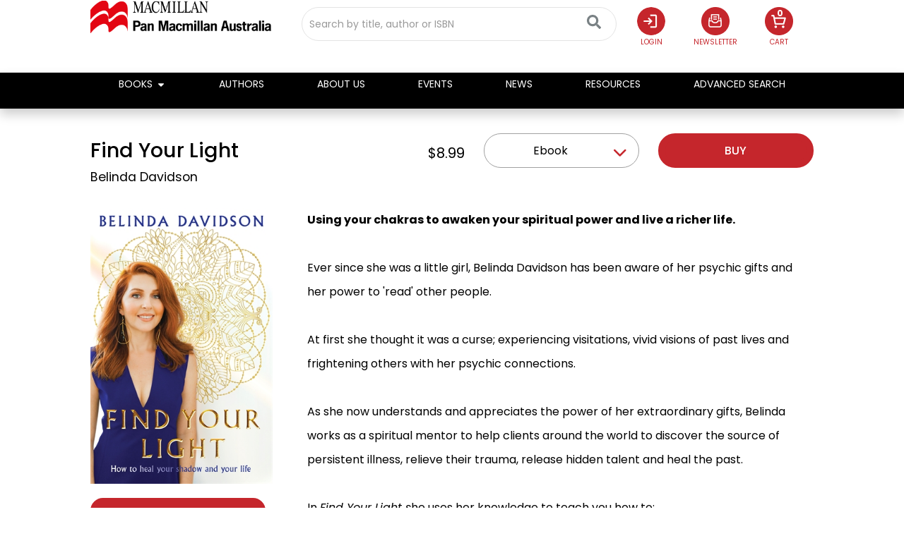

--- FILE ---
content_type: text/html; charset=UTF-8
request_url: https://www.panmacmillan.com.au/9781760982102/
body_size: 50167
content:
<!DOCTYPE html>
<html dir="ltr" lang="en-AU">
<head><meta charset="UTF-8"><script>if(navigator.userAgent.match(/MSIE|Internet Explorer/i)||navigator.userAgent.match(/Trident\/7\..*?rv:11/i)){var href=document.location.href;if(!href.match(/[?&]nowprocket/)){if(href.indexOf("?")==-1){if(href.indexOf("#")==-1){document.location.href=href+"?nowprocket=1"}else{document.location.href=href.replace("#","?nowprocket=1#")}}else{if(href.indexOf("#")==-1){document.location.href=href+"&nowprocket=1"}else{document.location.href=href.replace("#","&nowprocket=1#")}}}}</script><script>(()=>{class RocketLazyLoadScripts{constructor(){this.v="2.0.4",this.userEvents=["keydown","keyup","mousedown","mouseup","mousemove","mouseover","mouseout","touchmove","touchstart","touchend","touchcancel","wheel","click","dblclick","input"],this.attributeEvents=["onblur","onclick","oncontextmenu","ondblclick","onfocus","onmousedown","onmouseenter","onmouseleave","onmousemove","onmouseout","onmouseover","onmouseup","onmousewheel","onscroll","onsubmit"]}async t(){this.i(),this.o(),/iP(ad|hone)/.test(navigator.userAgent)&&this.h(),this.u(),this.l(this),this.m(),this.k(this),this.p(this),this._(),await Promise.all([this.R(),this.L()]),this.lastBreath=Date.now(),this.S(this),this.P(),this.D(),this.O(),this.M(),await this.C(this.delayedScripts.normal),await this.C(this.delayedScripts.defer),await this.C(this.delayedScripts.async),await this.T(),await this.F(),await this.j(),await this.A(),window.dispatchEvent(new Event("rocket-allScriptsLoaded")),this.everythingLoaded=!0,this.lastTouchEnd&&await new Promise(t=>setTimeout(t,500-Date.now()+this.lastTouchEnd)),this.I(),this.H(),this.U(),this.W()}i(){this.CSPIssue=sessionStorage.getItem("rocketCSPIssue"),document.addEventListener("securitypolicyviolation",t=>{this.CSPIssue||"script-src-elem"!==t.violatedDirective||"data"!==t.blockedURI||(this.CSPIssue=!0,sessionStorage.setItem("rocketCSPIssue",!0))},{isRocket:!0})}o(){window.addEventListener("pageshow",t=>{this.persisted=t.persisted,this.realWindowLoadedFired=!0},{isRocket:!0}),window.addEventListener("pagehide",()=>{this.onFirstUserAction=null},{isRocket:!0})}h(){let t;function e(e){t=e}window.addEventListener("touchstart",e,{isRocket:!0}),window.addEventListener("touchend",function i(o){o.changedTouches[0]&&t.changedTouches[0]&&Math.abs(o.changedTouches[0].pageX-t.changedTouches[0].pageX)<10&&Math.abs(o.changedTouches[0].pageY-t.changedTouches[0].pageY)<10&&o.timeStamp-t.timeStamp<200&&(window.removeEventListener("touchstart",e,{isRocket:!0}),window.removeEventListener("touchend",i,{isRocket:!0}),"INPUT"===o.target.tagName&&"text"===o.target.type||(o.target.dispatchEvent(new TouchEvent("touchend",{target:o.target,bubbles:!0})),o.target.dispatchEvent(new MouseEvent("mouseover",{target:o.target,bubbles:!0})),o.target.dispatchEvent(new PointerEvent("click",{target:o.target,bubbles:!0,cancelable:!0,detail:1,clientX:o.changedTouches[0].clientX,clientY:o.changedTouches[0].clientY})),event.preventDefault()))},{isRocket:!0})}q(t){this.userActionTriggered||("mousemove"!==t.type||this.firstMousemoveIgnored?"keyup"===t.type||"mouseover"===t.type||"mouseout"===t.type||(this.userActionTriggered=!0,this.onFirstUserAction&&this.onFirstUserAction()):this.firstMousemoveIgnored=!0),"click"===t.type&&t.preventDefault(),t.stopPropagation(),t.stopImmediatePropagation(),"touchstart"===this.lastEvent&&"touchend"===t.type&&(this.lastTouchEnd=Date.now()),"click"===t.type&&(this.lastTouchEnd=0),this.lastEvent=t.type,t.composedPath&&t.composedPath()[0].getRootNode()instanceof ShadowRoot&&(t.rocketTarget=t.composedPath()[0]),this.savedUserEvents.push(t)}u(){this.savedUserEvents=[],this.userEventHandler=this.q.bind(this),this.userEvents.forEach(t=>window.addEventListener(t,this.userEventHandler,{passive:!1,isRocket:!0})),document.addEventListener("visibilitychange",this.userEventHandler,{isRocket:!0})}U(){this.userEvents.forEach(t=>window.removeEventListener(t,this.userEventHandler,{passive:!1,isRocket:!0})),document.removeEventListener("visibilitychange",this.userEventHandler,{isRocket:!0}),this.savedUserEvents.forEach(t=>{(t.rocketTarget||t.target).dispatchEvent(new window[t.constructor.name](t.type,t))})}m(){const t="return false",e=Array.from(this.attributeEvents,t=>"data-rocket-"+t),i="["+this.attributeEvents.join("],[")+"]",o="[data-rocket-"+this.attributeEvents.join("],[data-rocket-")+"]",s=(e,i,o)=>{o&&o!==t&&(e.setAttribute("data-rocket-"+i,o),e["rocket"+i]=new Function("event",o),e.setAttribute(i,t))};new MutationObserver(t=>{for(const n of t)"attributes"===n.type&&(n.attributeName.startsWith("data-rocket-")||this.everythingLoaded?n.attributeName.startsWith("data-rocket-")&&this.everythingLoaded&&this.N(n.target,n.attributeName.substring(12)):s(n.target,n.attributeName,n.target.getAttribute(n.attributeName))),"childList"===n.type&&n.addedNodes.forEach(t=>{if(t.nodeType===Node.ELEMENT_NODE)if(this.everythingLoaded)for(const i of[t,...t.querySelectorAll(o)])for(const t of i.getAttributeNames())e.includes(t)&&this.N(i,t.substring(12));else for(const e of[t,...t.querySelectorAll(i)])for(const t of e.getAttributeNames())this.attributeEvents.includes(t)&&s(e,t,e.getAttribute(t))})}).observe(document,{subtree:!0,childList:!0,attributeFilter:[...this.attributeEvents,...e]})}I(){this.attributeEvents.forEach(t=>{document.querySelectorAll("[data-rocket-"+t+"]").forEach(e=>{this.N(e,t)})})}N(t,e){const i=t.getAttribute("data-rocket-"+e);i&&(t.setAttribute(e,i),t.removeAttribute("data-rocket-"+e))}k(t){Object.defineProperty(HTMLElement.prototype,"onclick",{get(){return this.rocketonclick||null},set(e){this.rocketonclick=e,this.setAttribute(t.everythingLoaded?"onclick":"data-rocket-onclick","this.rocketonclick(event)")}})}S(t){function e(e,i){let o=e[i];e[i]=null,Object.defineProperty(e,i,{get:()=>o,set(s){t.everythingLoaded?o=s:e["rocket"+i]=o=s}})}e(document,"onreadystatechange"),e(window,"onload"),e(window,"onpageshow");try{Object.defineProperty(document,"readyState",{get:()=>t.rocketReadyState,set(e){t.rocketReadyState=e},configurable:!0}),document.readyState="loading"}catch(t){console.log("WPRocket DJE readyState conflict, bypassing")}}l(t){this.originalAddEventListener=EventTarget.prototype.addEventListener,this.originalRemoveEventListener=EventTarget.prototype.removeEventListener,this.savedEventListeners=[],EventTarget.prototype.addEventListener=function(e,i,o){o&&o.isRocket||!t.B(e,this)&&!t.userEvents.includes(e)||t.B(e,this)&&!t.userActionTriggered||e.startsWith("rocket-")||t.everythingLoaded?t.originalAddEventListener.call(this,e,i,o):(t.savedEventListeners.push({target:this,remove:!1,type:e,func:i,options:o}),"mouseenter"!==e&&"mouseleave"!==e||t.originalAddEventListener.call(this,e,t.savedUserEvents.push,o))},EventTarget.prototype.removeEventListener=function(e,i,o){o&&o.isRocket||!t.B(e,this)&&!t.userEvents.includes(e)||t.B(e,this)&&!t.userActionTriggered||e.startsWith("rocket-")||t.everythingLoaded?t.originalRemoveEventListener.call(this,e,i,o):t.savedEventListeners.push({target:this,remove:!0,type:e,func:i,options:o})}}J(t,e){this.savedEventListeners=this.savedEventListeners.filter(i=>{let o=i.type,s=i.target||window;return e!==o||t!==s||(this.B(o,s)&&(i.type="rocket-"+o),this.$(i),!1)})}H(){EventTarget.prototype.addEventListener=this.originalAddEventListener,EventTarget.prototype.removeEventListener=this.originalRemoveEventListener,this.savedEventListeners.forEach(t=>this.$(t))}$(t){t.remove?this.originalRemoveEventListener.call(t.target,t.type,t.func,t.options):this.originalAddEventListener.call(t.target,t.type,t.func,t.options)}p(t){let e;function i(e){return t.everythingLoaded?e:e.split(" ").map(t=>"load"===t||t.startsWith("load.")?"rocket-jquery-load":t).join(" ")}function o(o){function s(e){const s=o.fn[e];o.fn[e]=o.fn.init.prototype[e]=function(){return this[0]===window&&t.userActionTriggered&&("string"==typeof arguments[0]||arguments[0]instanceof String?arguments[0]=i(arguments[0]):"object"==typeof arguments[0]&&Object.keys(arguments[0]).forEach(t=>{const e=arguments[0][t];delete arguments[0][t],arguments[0][i(t)]=e})),s.apply(this,arguments),this}}if(o&&o.fn&&!t.allJQueries.includes(o)){const e={DOMContentLoaded:[],"rocket-DOMContentLoaded":[]};for(const t in e)document.addEventListener(t,()=>{e[t].forEach(t=>t())},{isRocket:!0});o.fn.ready=o.fn.init.prototype.ready=function(i){function s(){parseInt(o.fn.jquery)>2?setTimeout(()=>i.bind(document)(o)):i.bind(document)(o)}return"function"==typeof i&&(t.realDomReadyFired?!t.userActionTriggered||t.fauxDomReadyFired?s():e["rocket-DOMContentLoaded"].push(s):e.DOMContentLoaded.push(s)),o([])},s("on"),s("one"),s("off"),t.allJQueries.push(o)}e=o}t.allJQueries=[],o(window.jQuery),Object.defineProperty(window,"jQuery",{get:()=>e,set(t){o(t)}})}P(){const t=new Map;document.write=document.writeln=function(e){const i=document.currentScript,o=document.createRange(),s=i.parentElement;let n=t.get(i);void 0===n&&(n=i.nextSibling,t.set(i,n));const c=document.createDocumentFragment();o.setStart(c,0),c.appendChild(o.createContextualFragment(e)),s.insertBefore(c,n)}}async R(){return new Promise(t=>{this.userActionTriggered?t():this.onFirstUserAction=t})}async L(){return new Promise(t=>{document.addEventListener("DOMContentLoaded",()=>{this.realDomReadyFired=!0,t()},{isRocket:!0})})}async j(){return this.realWindowLoadedFired?Promise.resolve():new Promise(t=>{window.addEventListener("load",t,{isRocket:!0})})}M(){this.pendingScripts=[];this.scriptsMutationObserver=new MutationObserver(t=>{for(const e of t)e.addedNodes.forEach(t=>{"SCRIPT"!==t.tagName||t.noModule||t.isWPRocket||this.pendingScripts.push({script:t,promise:new Promise(e=>{const i=()=>{const i=this.pendingScripts.findIndex(e=>e.script===t);i>=0&&this.pendingScripts.splice(i,1),e()};t.addEventListener("load",i,{isRocket:!0}),t.addEventListener("error",i,{isRocket:!0}),setTimeout(i,1e3)})})})}),this.scriptsMutationObserver.observe(document,{childList:!0,subtree:!0})}async F(){await this.X(),this.pendingScripts.length?(await this.pendingScripts[0].promise,await this.F()):this.scriptsMutationObserver.disconnect()}D(){this.delayedScripts={normal:[],async:[],defer:[]},document.querySelectorAll("script[type$=rocketlazyloadscript]").forEach(t=>{t.hasAttribute("data-rocket-src")?t.hasAttribute("async")&&!1!==t.async?this.delayedScripts.async.push(t):t.hasAttribute("defer")&&!1!==t.defer||"module"===t.getAttribute("data-rocket-type")?this.delayedScripts.defer.push(t):this.delayedScripts.normal.push(t):this.delayedScripts.normal.push(t)})}async _(){await this.L();let t=[];document.querySelectorAll("script[type$=rocketlazyloadscript][data-rocket-src]").forEach(e=>{let i=e.getAttribute("data-rocket-src");if(i&&!i.startsWith("data:")){i.startsWith("//")&&(i=location.protocol+i);try{const o=new URL(i).origin;o!==location.origin&&t.push({src:o,crossOrigin:e.crossOrigin||"module"===e.getAttribute("data-rocket-type")})}catch(t){}}}),t=[...new Map(t.map(t=>[JSON.stringify(t),t])).values()],this.Y(t,"preconnect")}async G(t){if(await this.K(),!0!==t.noModule||!("noModule"in HTMLScriptElement.prototype))return new Promise(e=>{let i;function o(){(i||t).setAttribute("data-rocket-status","executed"),e()}try{if(navigator.userAgent.includes("Firefox/")||""===navigator.vendor||this.CSPIssue)i=document.createElement("script"),[...t.attributes].forEach(t=>{let e=t.nodeName;"type"!==e&&("data-rocket-type"===e&&(e="type"),"data-rocket-src"===e&&(e="src"),i.setAttribute(e,t.nodeValue))}),t.text&&(i.text=t.text),t.nonce&&(i.nonce=t.nonce),i.hasAttribute("src")?(i.addEventListener("load",o,{isRocket:!0}),i.addEventListener("error",()=>{i.setAttribute("data-rocket-status","failed-network"),e()},{isRocket:!0}),setTimeout(()=>{i.isConnected||e()},1)):(i.text=t.text,o()),i.isWPRocket=!0,t.parentNode.replaceChild(i,t);else{const i=t.getAttribute("data-rocket-type"),s=t.getAttribute("data-rocket-src");i?(t.type=i,t.removeAttribute("data-rocket-type")):t.removeAttribute("type"),t.addEventListener("load",o,{isRocket:!0}),t.addEventListener("error",i=>{this.CSPIssue&&i.target.src.startsWith("data:")?(console.log("WPRocket: CSP fallback activated"),t.removeAttribute("src"),this.G(t).then(e)):(t.setAttribute("data-rocket-status","failed-network"),e())},{isRocket:!0}),s?(t.fetchPriority="high",t.removeAttribute("data-rocket-src"),t.src=s):t.src="data:text/javascript;base64,"+window.btoa(unescape(encodeURIComponent(t.text)))}}catch(i){t.setAttribute("data-rocket-status","failed-transform"),e()}});t.setAttribute("data-rocket-status","skipped")}async C(t){const e=t.shift();return e?(e.isConnected&&await this.G(e),this.C(t)):Promise.resolve()}O(){this.Y([...this.delayedScripts.normal,...this.delayedScripts.defer,...this.delayedScripts.async],"preload")}Y(t,e){this.trash=this.trash||[];let i=!0;var o=document.createDocumentFragment();t.forEach(t=>{const s=t.getAttribute&&t.getAttribute("data-rocket-src")||t.src;if(s&&!s.startsWith("data:")){const n=document.createElement("link");n.href=s,n.rel=e,"preconnect"!==e&&(n.as="script",n.fetchPriority=i?"high":"low"),t.getAttribute&&"module"===t.getAttribute("data-rocket-type")&&(n.crossOrigin=!0),t.crossOrigin&&(n.crossOrigin=t.crossOrigin),t.integrity&&(n.integrity=t.integrity),t.nonce&&(n.nonce=t.nonce),o.appendChild(n),this.trash.push(n),i=!1}}),document.head.appendChild(o)}W(){this.trash.forEach(t=>t.remove())}async T(){try{document.readyState="interactive"}catch(t){}this.fauxDomReadyFired=!0;try{await this.K(),this.J(document,"readystatechange"),document.dispatchEvent(new Event("rocket-readystatechange")),await this.K(),document.rocketonreadystatechange&&document.rocketonreadystatechange(),await this.K(),this.J(document,"DOMContentLoaded"),document.dispatchEvent(new Event("rocket-DOMContentLoaded")),await this.K(),this.J(window,"DOMContentLoaded"),window.dispatchEvent(new Event("rocket-DOMContentLoaded"))}catch(t){console.error(t)}}async A(){try{document.readyState="complete"}catch(t){}try{await this.K(),this.J(document,"readystatechange"),document.dispatchEvent(new Event("rocket-readystatechange")),await this.K(),document.rocketonreadystatechange&&document.rocketonreadystatechange(),await this.K(),this.J(window,"load"),window.dispatchEvent(new Event("rocket-load")),await this.K(),window.rocketonload&&window.rocketonload(),await this.K(),this.allJQueries.forEach(t=>t(window).trigger("rocket-jquery-load")),await this.K(),this.J(window,"pageshow");const t=new Event("rocket-pageshow");t.persisted=this.persisted,window.dispatchEvent(t),await this.K(),window.rocketonpageshow&&window.rocketonpageshow({persisted:this.persisted})}catch(t){console.error(t)}}async K(){Date.now()-this.lastBreath>45&&(await this.X(),this.lastBreath=Date.now())}async X(){return document.hidden?new Promise(t=>setTimeout(t)):new Promise(t=>requestAnimationFrame(t))}B(t,e){return e===document&&"readystatechange"===t||(e===document&&"DOMContentLoaded"===t||(e===window&&"DOMContentLoaded"===t||(e===window&&"load"===t||e===window&&"pageshow"===t)))}static run(){(new RocketLazyLoadScripts).t()}}RocketLazyLoadScripts.run()})();</script>
	
	<meta name="viewport" content="width=device-width, initial-scale=1.0, viewport-fit=cover" />			<title>
			Find Your Light - Pan Macmillan Australia		</title>
		
		<!-- All in One SEO 4.9.1.1 - aioseo.com -->
	<meta name="description" content="Using your chakras to awaken your spiritual power and live a richer life.Ever since she was a little girl, Belinda Davidson has been aware of her psychic gifts and her power to &#039;read&#039; other people.At first she thought it was a curse; experiencing visitations, vivid visions of past lives and frightening others with her psychic" />
	<meta name="robots" content="max-image-preview:large" />
	<link rel="canonical" href="https://www.panmacmillan.com.au/9781760982102/" />
	<meta name="generator" content="All in One SEO (AIOSEO) 4.9.1.1" />
		<meta property="og:locale" content="en_US" />
		<meta property="og:site_name" content="Pan Macmillan Australia -" />
		<meta property="og:type" content="article" />
		<meta property="og:title" content="Find Your Light - Pan Macmillan Australia" />
		<meta property="og:description" content="Using your chakras to awaken your spiritual power and live a richer life.Ever since she was a little girl, Belinda Davidson has been aware of her psychic gifts and her power to &#039;read&#039; other people.At first she thought it was a curse; experiencing visitations, vivid visions of past lives and frightening others with her psychic" />
		<meta property="og:url" content="https://www.panmacmillan.com.au/9781760982102/" />
		<meta property="og:image" content="https://dhjhkxawhe8q4.cloudfront.net/panmacau-wp/wp-content/uploads/2024/01/02214420/Rectangle-56-2.png" />
		<meta property="og:image:secure_url" content="https://dhjhkxawhe8q4.cloudfront.net/panmacau-wp/wp-content/uploads/2024/01/02214420/Rectangle-56-2.png" />
		<meta property="article:published_time" content="2023-11-30T06:32:14+00:00" />
		<meta property="article:modified_time" content="2025-12-01T23:15:55+00:00" />
		<meta property="article:publisher" content="https://www.facebook.com/PanMacmillanAustralia/" />
		<meta name="twitter:card" content="summary_large_image" />
		<meta name="twitter:site" content="@MacmillanAus" />
		<meta name="twitter:title" content="Find Your Light - Pan Macmillan Australia" />
		<meta name="twitter:description" content="Using your chakras to awaken your spiritual power and live a richer life.Ever since she was a little girl, Belinda Davidson has been aware of her psychic gifts and her power to &#039;read&#039; other people.At first she thought it was a curse; experiencing visitations, vivid visions of past lives and frightening others with her psychic" />
		<meta name="twitter:image" content="https://dhjhkxawhe8q4.cloudfront.net/panmacau-wp/wp-content/uploads/2024/01/02214420/Rectangle-56-2.png" />
		<script type="application/ld+json" class="aioseo-schema">
			{"@context":"https:\/\/schema.org","@graph":[{"@type":"BreadcrumbList","@id":"https:\/\/www.panmacmillan.com.au\/9781760982102\/#breadcrumblist","itemListElement":[{"@type":"ListItem","@id":"https:\/\/www.panmacmillan.com.au#listItem","position":1,"name":"Home","item":"https:\/\/www.panmacmillan.com.au","nextItem":{"@type":"ListItem","@id":"https:\/\/www.panmacmillan.com.au\/book-shop\/#listItem","name":"Book Shop"}},{"@type":"ListItem","@id":"https:\/\/www.panmacmillan.com.au\/book-shop\/#listItem","position":2,"name":"Book Shop","item":"https:\/\/www.panmacmillan.com.au\/book-shop\/","nextItem":{"@type":"ListItem","@id":"\/books-category\/non-fiction\/#listItem","name":"Non-Fiction"},"previousItem":{"@type":"ListItem","@id":"https:\/\/www.panmacmillan.com.au#listItem","name":"Home"}},{"@type":"ListItem","@id":"\/books-category\/non-fiction\/#listItem","position":3,"name":"Non-Fiction","item":"\/books-category\/non-fiction\/","nextItem":{"@type":"ListItem","@id":"\/books-category\/personal-finance\/#listItem","name":"Personal finance"},"previousItem":{"@type":"ListItem","@id":"https:\/\/www.panmacmillan.com.au\/book-shop\/#listItem","name":"Book Shop"}},{"@type":"ListItem","@id":"\/books-category\/personal-finance\/#listItem","position":4,"name":"Personal finance","item":"\/books-category\/personal-finance\/","nextItem":{"@type":"ListItem","@id":"https:\/\/www.panmacmillan.com.au\/9781760982102\/#listItem","name":"Find Your Light"},"previousItem":{"@type":"ListItem","@id":"\/books-category\/non-fiction\/#listItem","name":"Non-Fiction"}},{"@type":"ListItem","@id":"https:\/\/www.panmacmillan.com.au\/9781760982102\/#listItem","position":5,"name":"Find Your Light","previousItem":{"@type":"ListItem","@id":"\/books-category\/personal-finance\/#listItem","name":"Personal finance"}}]},{"@type":"ItemPage","@id":"https:\/\/www.panmacmillan.com.au\/9781760982102\/#itempage","url":"https:\/\/www.panmacmillan.com.au\/9781760982102\/","name":"Find Your Light - Pan Macmillan Australia","description":"Using your chakras to awaken your spiritual power and live a richer life.Ever since she was a little girl, Belinda Davidson has been aware of her psychic gifts and her power to 'read' other people.At first she thought it was a curse; experiencing visitations, vivid visions of past lives and frightening others with her psychic","inLanguage":"en-AU","isPartOf":{"@id":"https:\/\/www.panmacmillan.com.au\/#website"},"breadcrumb":{"@id":"https:\/\/www.panmacmillan.com.au\/9781760982102\/#breadcrumblist"},"datePublished":"2023-11-30T17:32:14+11:00","dateModified":"2025-12-02T10:15:55+11:00"},{"@type":"Organization","@id":"https:\/\/www.panmacmillan.com.au\/#organization","name":"Pan Macmillan Australia","url":"https:\/\/www.panmacmillan.com.au\/","telephone":"+61243901300","logo":{"@type":"ImageObject","url":"https:\/\/dhjhkxawhe8q4.cloudfront.net\/panmacau-wp\/wp-content\/uploads\/2024\/01\/02214420\/Rectangle-56-2.png","@id":"https:\/\/www.panmacmillan.com.au\/9781760982102\/#organizationLogo"},"image":{"@id":"https:\/\/www.panmacmillan.com.au\/9781760982102\/#organizationLogo"},"sameAs":["https:\/\/www.facebook.com\/PanMacmillanAustralia\/","https:\/\/x.com\/MacmillanAus","https:\/\/www.instagram.com\/macmillanaus\/","https:\/\/www.tiktok.com\/@macmillanaus?lang=en","https:\/\/www.youtube.com\/@PanMacmillanAus","https:\/\/www.linkedin.com\/company\/2232481"]},{"@type":"WebSite","@id":"https:\/\/www.panmacmillan.com.au\/#website","url":"https:\/\/www.panmacmillan.com.au\/","name":"Pan Macmillan Australia","inLanguage":"en-AU","publisher":{"@id":"https:\/\/www.panmacmillan.com.au\/#organization"}}]}
		</script>
		<!-- All in One SEO -->


<!-- Google Tag Manager for WordPress by gtm4wp.com -->
<script data-cfasync="false" data-pagespeed-no-defer>
	var gtm4wp_datalayer_name = "dataLayer";
	var dataLayer = dataLayer || [];
</script>
<!-- End Google Tag Manager for WordPress by gtm4wp.com -->    <script type="rocketlazyloadscript">

    // Define dataLayer and the gtag function.
    window.dataLayerPYS = window.dataLayerPYS || [];
    function gtag(){
    dataLayerPYS.push(arguments);
    }
    // Default ad_storage to 'denied'.
    gtag('consent', 'default', {
    ad_storage: "denied",
    analytics_storage: "denied",
    functionality_storage: "denied",
    personalization_storage: "denied",
    security_storage: "granted",
    ad_user_data: "denied",
    ad_personalization: "denied",
    'wait_for_update': 500
    });
    
    </script>
    
<!-- Google Tag Manager by PYS -->
    <script type="rocketlazyloadscript" data-cfasync="false" data-pagespeed-no-defer>
	    window.dataLayerPYS = window.dataLayerPYS || [];
	</script>
<!-- End Google Tag Manager by PYS --><script type="rocketlazyloadscript" data-rocket-type='application/javascript'  id='pys-version-script'>console.log('PixelYourSite Free version 11.1.5');</script>
<link rel='dns-prefetch' href='//omnisnippet1.com' />
<link rel='dns-prefetch' href='//www.google.com' />
<link rel='dns-prefetch' href='//cdn.jsdelivr.net' />
<link rel='dns-prefetch' href='//cdnjs.cloudflare.com' />
<link rel='dns-prefetch' href='//www.googletagmanager.com' />
<link rel='dns-prefetch' href='//fast.fonts.net' />
<link rel='dns-prefetch' href='//ajax.googleapis.com' />
		<!-- This site uses the Google Analytics by MonsterInsights plugin v9.10.1 - Using Analytics tracking - https://www.monsterinsights.com/ -->
							<script type="rocketlazyloadscript" data-rocket-src="//www.googletagmanager.com/gtag/js?id=G-Q3MTV524NJ"  data-cfasync="false" data-wpfc-render="false" data-rocket-type="text/javascript" async></script>
			<script type="rocketlazyloadscript" data-cfasync="false" data-wpfc-render="false" data-rocket-type="text/javascript">
				var mi_version = '9.10.1';
				var mi_track_user = true;
				var mi_no_track_reason = '';
								var MonsterInsightsDefaultLocations = {"page_location":"https:\/\/www.panmacmillan.com.au\/9781760982102\/"};
								MonsterInsightsDefaultLocations.page_location = window.location.href;
								if ( typeof MonsterInsightsPrivacyGuardFilter === 'function' ) {
					var MonsterInsightsLocations = (typeof MonsterInsightsExcludeQuery === 'object') ? MonsterInsightsPrivacyGuardFilter( MonsterInsightsExcludeQuery ) : MonsterInsightsPrivacyGuardFilter( MonsterInsightsDefaultLocations );
				} else {
					var MonsterInsightsLocations = (typeof MonsterInsightsExcludeQuery === 'object') ? MonsterInsightsExcludeQuery : MonsterInsightsDefaultLocations;
				}

								var disableStrs = [
										'ga-disable-G-Q3MTV524NJ',
									];

				/* Function to detect opted out users */
				function __gtagTrackerIsOptedOut() {
					for (var index = 0; index < disableStrs.length; index++) {
						if (document.cookie.indexOf(disableStrs[index] + '=true') > -1) {
							return true;
						}
					}

					return false;
				}

				/* Disable tracking if the opt-out cookie exists. */
				if (__gtagTrackerIsOptedOut()) {
					for (var index = 0; index < disableStrs.length; index++) {
						window[disableStrs[index]] = true;
					}
				}

				/* Opt-out function */
				function __gtagTrackerOptout() {
					for (var index = 0; index < disableStrs.length; index++) {
						document.cookie = disableStrs[index] + '=true; expires=Thu, 31 Dec 2099 23:59:59 UTC; path=/';
						window[disableStrs[index]] = true;
					}
				}

				if ('undefined' === typeof gaOptout) {
					function gaOptout() {
						__gtagTrackerOptout();
					}
				}
								window.dataLayerPYS = window.dataLayerPYS || [];

				window.MonsterInsightsDualTracker = {
					helpers: {},
					trackers: {},
				};
				if (mi_track_user) {
					function __gtagDataLayer() {
						dataLayer.push(arguments);
					}

					function __gtagTracker(type, name, parameters) {
						if (!parameters) {
							parameters = {};
						}

						if (parameters.send_to) {
							__gtagDataLayer.apply(null, arguments);
							return;
						}

						if (type === 'event') {
														parameters.send_to = monsterinsights_frontend.v4_id;
							var hookName = name;
							if (typeof parameters['event_category'] !== 'undefined') {
								hookName = parameters['event_category'] + ':' + name;
							}

							if (typeof MonsterInsightsDualTracker.trackers[hookName] !== 'undefined') {
								MonsterInsightsDualTracker.trackers[hookName](parameters);
							} else {
								__gtagDataLayer('event', name, parameters);
							}
							
						} else {
							__gtagDataLayer.apply(null, arguments);
						}
					}

					__gtagTracker('js', new Date());
					__gtagTracker('set', {
						'developer_id.dZGIzZG': true,
											});
					if ( MonsterInsightsLocations.page_location ) {
						__gtagTracker('set', MonsterInsightsLocations);
					}
										__gtagTracker('config', 'G-Q3MTV524NJ', {"forceSSL":"true","link_attribution":"true"} );
										window.gtag = __gtagTracker;										(function () {
						/* https://developers.google.com/analytics/devguides/collection/analyticsjs/ */
						/* ga and __gaTracker compatibility shim. */
						var noopfn = function () {
							return null;
						};
						var newtracker = function () {
							return new Tracker();
						};
						var Tracker = function () {
							return null;
						};
						var p = Tracker.prototype;
						p.get = noopfn;
						p.set = noopfn;
						p.send = function () {
							var args = Array.prototype.slice.call(arguments);
							args.unshift('send');
							__gaTracker.apply(null, args);
						};
						var __gaTracker = function () {
							var len = arguments.length;
							if (len === 0) {
								return;
							}
							var f = arguments[len - 1];
							if (typeof f !== 'object' || f === null || typeof f.hitCallback !== 'function') {
								if ('send' === arguments[0]) {
									var hitConverted, hitObject = false, action;
									if ('event' === arguments[1]) {
										if ('undefined' !== typeof arguments[3]) {
											hitObject = {
												'eventAction': arguments[3],
												'eventCategory': arguments[2],
												'eventLabel': arguments[4],
												'value': arguments[5] ? arguments[5] : 1,
											}
										}
									}
									if ('pageview' === arguments[1]) {
										if ('undefined' !== typeof arguments[2]) {
											hitObject = {
												'eventAction': 'page_view',
												'page_path': arguments[2],
											}
										}
									}
									if (typeof arguments[2] === 'object') {
										hitObject = arguments[2];
									}
									if (typeof arguments[5] === 'object') {
										Object.assign(hitObject, arguments[5]);
									}
									if ('undefined' !== typeof arguments[1].hitType) {
										hitObject = arguments[1];
										if ('pageview' === hitObject.hitType) {
											hitObject.eventAction = 'page_view';
										}
									}
									if (hitObject) {
										action = 'timing' === arguments[1].hitType ? 'timing_complete' : hitObject.eventAction;
										hitConverted = mapArgs(hitObject);
										__gtagTracker('event', action, hitConverted);
									}
								}
								return;
							}

							function mapArgs(args) {
								var arg, hit = {};
								var gaMap = {
									'eventCategory': 'event_category',
									'eventAction': 'event_action',
									'eventLabel': 'event_label',
									'eventValue': 'event_value',
									'nonInteraction': 'non_interaction',
									'timingCategory': 'event_category',
									'timingVar': 'name',
									'timingValue': 'value',
									'timingLabel': 'event_label',
									'page': 'page_path',
									'location': 'page_location',
									'title': 'page_title',
									'referrer' : 'page_referrer',
								};
								for (arg in args) {
																		if (!(!args.hasOwnProperty(arg) || !gaMap.hasOwnProperty(arg))) {
										hit[gaMap[arg]] = args[arg];
									} else {
										hit[arg] = args[arg];
									}
								}
								return hit;
							}

							try {
								f.hitCallback();
							} catch (ex) {
							}
						};
						__gaTracker.create = newtracker;
						__gaTracker.getByName = newtracker;
						__gaTracker.getAll = function () {
							return [];
						};
						__gaTracker.remove = noopfn;
						__gaTracker.loaded = true;
						window['__gaTracker'] = __gaTracker;
					})();
									} else {
										console.log("");
					(function () {
						function __gtagTracker() {
							return null;
						}

						window['__gtagTracker'] = __gtagTracker;
						window['gtag'] = __gtagTracker;
					})();
									}
			</script>
							<!-- / Google Analytics by MonsterInsights -->
		<style id='wp-img-auto-sizes-contain-inline-css' type='text/css'>
img:is([sizes=auto i],[sizes^="auto," i]){contain-intrinsic-size:3000px 1500px}
/*# sourceURL=wp-img-auto-sizes-contain-inline-css */
</style>
<link rel="stylesheet" href="/wp-content/plugins/omnisend-connect/includes/blocks/build/omnisend-checkout-block.css?ver=0.1.1">
<link rel="stylesheet" href="/wp-includes/css/dist/block-library/style.min.css?ver=6.9">
<style id='classic-theme-styles-inline-css' type='text/css'>
/*! This file is auto-generated */
.wp-block-button__link{color:#fff;background-color:#32373c;border-radius:9999px;box-shadow:none;text-decoration:none;padding:calc(.667em + 2px) calc(1.333em + 2px);font-size:1.125em}.wp-block-file__button{background:#32373c;color:#fff;text-decoration:none}
/*# sourceURL=/wp-includes/css/classic-themes.min.css */
</style>
<link rel="stylesheet" href="/wp-content/plugins/all-in-one-seo-pack/dist/Lite/assets/css/table-of-contents/global.e90f6d47.css?ver=4.9.1.1">
<style id='global-styles-inline-css' type='text/css'>
:root{--wp--preset--aspect-ratio--square: 1;--wp--preset--aspect-ratio--4-3: 4/3;--wp--preset--aspect-ratio--3-4: 3/4;--wp--preset--aspect-ratio--3-2: 3/2;--wp--preset--aspect-ratio--2-3: 2/3;--wp--preset--aspect-ratio--16-9: 16/9;--wp--preset--aspect-ratio--9-16: 9/16;--wp--preset--color--black: #000000;--wp--preset--color--cyan-bluish-gray: #abb8c3;--wp--preset--color--white: #ffffff;--wp--preset--color--pale-pink: #f78da7;--wp--preset--color--vivid-red: #cf2e2e;--wp--preset--color--luminous-vivid-orange: #ff6900;--wp--preset--color--luminous-vivid-amber: #fcb900;--wp--preset--color--light-green-cyan: #7bdcb5;--wp--preset--color--vivid-green-cyan: #00d084;--wp--preset--color--pale-cyan-blue: #8ed1fc;--wp--preset--color--vivid-cyan-blue: #0693e3;--wp--preset--color--vivid-purple: #9b51e0;--wp--preset--gradient--vivid-cyan-blue-to-vivid-purple: linear-gradient(135deg,rgb(6,147,227) 0%,rgb(155,81,224) 100%);--wp--preset--gradient--light-green-cyan-to-vivid-green-cyan: linear-gradient(135deg,rgb(122,220,180) 0%,rgb(0,208,130) 100%);--wp--preset--gradient--luminous-vivid-amber-to-luminous-vivid-orange: linear-gradient(135deg,rgb(252,185,0) 0%,rgb(255,105,0) 100%);--wp--preset--gradient--luminous-vivid-orange-to-vivid-red: linear-gradient(135deg,rgb(255,105,0) 0%,rgb(207,46,46) 100%);--wp--preset--gradient--very-light-gray-to-cyan-bluish-gray: linear-gradient(135deg,rgb(238,238,238) 0%,rgb(169,184,195) 100%);--wp--preset--gradient--cool-to-warm-spectrum: linear-gradient(135deg,rgb(74,234,220) 0%,rgb(151,120,209) 20%,rgb(207,42,186) 40%,rgb(238,44,130) 60%,rgb(251,105,98) 80%,rgb(254,248,76) 100%);--wp--preset--gradient--blush-light-purple: linear-gradient(135deg,rgb(255,206,236) 0%,rgb(152,150,240) 100%);--wp--preset--gradient--blush-bordeaux: linear-gradient(135deg,rgb(254,205,165) 0%,rgb(254,45,45) 50%,rgb(107,0,62) 100%);--wp--preset--gradient--luminous-dusk: linear-gradient(135deg,rgb(255,203,112) 0%,rgb(199,81,192) 50%,rgb(65,88,208) 100%);--wp--preset--gradient--pale-ocean: linear-gradient(135deg,rgb(255,245,203) 0%,rgb(182,227,212) 50%,rgb(51,167,181) 100%);--wp--preset--gradient--electric-grass: linear-gradient(135deg,rgb(202,248,128) 0%,rgb(113,206,126) 100%);--wp--preset--gradient--midnight: linear-gradient(135deg,rgb(2,3,129) 0%,rgb(40,116,252) 100%);--wp--preset--font-size--small: 13px;--wp--preset--font-size--medium: 20px;--wp--preset--font-size--large: 36px;--wp--preset--font-size--x-large: 42px;--wp--preset--spacing--20: 0.44rem;--wp--preset--spacing--30: 0.67rem;--wp--preset--spacing--40: 1rem;--wp--preset--spacing--50: 1.5rem;--wp--preset--spacing--60: 2.25rem;--wp--preset--spacing--70: 3.38rem;--wp--preset--spacing--80: 5.06rem;--wp--preset--shadow--natural: 6px 6px 9px rgba(0, 0, 0, 0.2);--wp--preset--shadow--deep: 12px 12px 50px rgba(0, 0, 0, 0.4);--wp--preset--shadow--sharp: 6px 6px 0px rgba(0, 0, 0, 0.2);--wp--preset--shadow--outlined: 6px 6px 0px -3px rgb(255, 255, 255), 6px 6px rgb(0, 0, 0);--wp--preset--shadow--crisp: 6px 6px 0px rgb(0, 0, 0);}:where(.is-layout-flex){gap: 0.5em;}:where(.is-layout-grid){gap: 0.5em;}body .is-layout-flex{display: flex;}.is-layout-flex{flex-wrap: wrap;align-items: center;}.is-layout-flex > :is(*, div){margin: 0;}body .is-layout-grid{display: grid;}.is-layout-grid > :is(*, div){margin: 0;}:where(.wp-block-columns.is-layout-flex){gap: 2em;}:where(.wp-block-columns.is-layout-grid){gap: 2em;}:where(.wp-block-post-template.is-layout-flex){gap: 1.25em;}:where(.wp-block-post-template.is-layout-grid){gap: 1.25em;}.has-black-color{color: var(--wp--preset--color--black) !important;}.has-cyan-bluish-gray-color{color: var(--wp--preset--color--cyan-bluish-gray) !important;}.has-white-color{color: var(--wp--preset--color--white) !important;}.has-pale-pink-color{color: var(--wp--preset--color--pale-pink) !important;}.has-vivid-red-color{color: var(--wp--preset--color--vivid-red) !important;}.has-luminous-vivid-orange-color{color: var(--wp--preset--color--luminous-vivid-orange) !important;}.has-luminous-vivid-amber-color{color: var(--wp--preset--color--luminous-vivid-amber) !important;}.has-light-green-cyan-color{color: var(--wp--preset--color--light-green-cyan) !important;}.has-vivid-green-cyan-color{color: var(--wp--preset--color--vivid-green-cyan) !important;}.has-pale-cyan-blue-color{color: var(--wp--preset--color--pale-cyan-blue) !important;}.has-vivid-cyan-blue-color{color: var(--wp--preset--color--vivid-cyan-blue) !important;}.has-vivid-purple-color{color: var(--wp--preset--color--vivid-purple) !important;}.has-black-background-color{background-color: var(--wp--preset--color--black) !important;}.has-cyan-bluish-gray-background-color{background-color: var(--wp--preset--color--cyan-bluish-gray) !important;}.has-white-background-color{background-color: var(--wp--preset--color--white) !important;}.has-pale-pink-background-color{background-color: var(--wp--preset--color--pale-pink) !important;}.has-vivid-red-background-color{background-color: var(--wp--preset--color--vivid-red) !important;}.has-luminous-vivid-orange-background-color{background-color: var(--wp--preset--color--luminous-vivid-orange) !important;}.has-luminous-vivid-amber-background-color{background-color: var(--wp--preset--color--luminous-vivid-amber) !important;}.has-light-green-cyan-background-color{background-color: var(--wp--preset--color--light-green-cyan) !important;}.has-vivid-green-cyan-background-color{background-color: var(--wp--preset--color--vivid-green-cyan) !important;}.has-pale-cyan-blue-background-color{background-color: var(--wp--preset--color--pale-cyan-blue) !important;}.has-vivid-cyan-blue-background-color{background-color: var(--wp--preset--color--vivid-cyan-blue) !important;}.has-vivid-purple-background-color{background-color: var(--wp--preset--color--vivid-purple) !important;}.has-black-border-color{border-color: var(--wp--preset--color--black) !important;}.has-cyan-bluish-gray-border-color{border-color: var(--wp--preset--color--cyan-bluish-gray) !important;}.has-white-border-color{border-color: var(--wp--preset--color--white) !important;}.has-pale-pink-border-color{border-color: var(--wp--preset--color--pale-pink) !important;}.has-vivid-red-border-color{border-color: var(--wp--preset--color--vivid-red) !important;}.has-luminous-vivid-orange-border-color{border-color: var(--wp--preset--color--luminous-vivid-orange) !important;}.has-luminous-vivid-amber-border-color{border-color: var(--wp--preset--color--luminous-vivid-amber) !important;}.has-light-green-cyan-border-color{border-color: var(--wp--preset--color--light-green-cyan) !important;}.has-vivid-green-cyan-border-color{border-color: var(--wp--preset--color--vivid-green-cyan) !important;}.has-pale-cyan-blue-border-color{border-color: var(--wp--preset--color--pale-cyan-blue) !important;}.has-vivid-cyan-blue-border-color{border-color: var(--wp--preset--color--vivid-cyan-blue) !important;}.has-vivid-purple-border-color{border-color: var(--wp--preset--color--vivid-purple) !important;}.has-vivid-cyan-blue-to-vivid-purple-gradient-background{background: var(--wp--preset--gradient--vivid-cyan-blue-to-vivid-purple) !important;}.has-light-green-cyan-to-vivid-green-cyan-gradient-background{background: var(--wp--preset--gradient--light-green-cyan-to-vivid-green-cyan) !important;}.has-luminous-vivid-amber-to-luminous-vivid-orange-gradient-background{background: var(--wp--preset--gradient--luminous-vivid-amber-to-luminous-vivid-orange) !important;}.has-luminous-vivid-orange-to-vivid-red-gradient-background{background: var(--wp--preset--gradient--luminous-vivid-orange-to-vivid-red) !important;}.has-very-light-gray-to-cyan-bluish-gray-gradient-background{background: var(--wp--preset--gradient--very-light-gray-to-cyan-bluish-gray) !important;}.has-cool-to-warm-spectrum-gradient-background{background: var(--wp--preset--gradient--cool-to-warm-spectrum) !important;}.has-blush-light-purple-gradient-background{background: var(--wp--preset--gradient--blush-light-purple) !important;}.has-blush-bordeaux-gradient-background{background: var(--wp--preset--gradient--blush-bordeaux) !important;}.has-luminous-dusk-gradient-background{background: var(--wp--preset--gradient--luminous-dusk) !important;}.has-pale-ocean-gradient-background{background: var(--wp--preset--gradient--pale-ocean) !important;}.has-electric-grass-gradient-background{background: var(--wp--preset--gradient--electric-grass) !important;}.has-midnight-gradient-background{background: var(--wp--preset--gradient--midnight) !important;}.has-small-font-size{font-size: var(--wp--preset--font-size--small) !important;}.has-medium-font-size{font-size: var(--wp--preset--font-size--medium) !important;}.has-large-font-size{font-size: var(--wp--preset--font-size--large) !important;}.has-x-large-font-size{font-size: var(--wp--preset--font-size--x-large) !important;}
:where(.wp-block-post-template.is-layout-flex){gap: 1.25em;}:where(.wp-block-post-template.is-layout-grid){gap: 1.25em;}
:where(.wp-block-term-template.is-layout-flex){gap: 1.25em;}:where(.wp-block-term-template.is-layout-grid){gap: 1.25em;}
:where(.wp-block-columns.is-layout-flex){gap: 2em;}:where(.wp-block-columns.is-layout-grid){gap: 2em;}
:root :where(.wp-block-pullquote){font-size: 1.5em;line-height: 1.6;}
/*# sourceURL=global-styles-inline-css */
</style>
<link rel="stylesheet" href="/wp-content/plugins/advanced-free-flat-shipping-woocommerce/public/css/extended-flat-rate-shipping-woocommerce-public.css?ver=1.6.4.93">
<link rel="stylesheet" href="/wp-content/plugins/woocommerce/assets/css/photoswipe/photoswipe.min.css?ver=10.4.0">
<link rel="stylesheet" href="/wp-content/plugins/woocommerce/assets/css/photoswipe/default-skin/default-skin.min.css?ver=10.4.0">
<link rel="stylesheet" href="/wp-content/plugins/woocommerce/assets/css/woocommerce-layout.css?ver=10.4.0">
<link rel="stylesheet" href="/wp-content/plugins/woocommerce/assets/css/woocommerce-smallscreen.css?ver=10.4.0" media="only screen and (max-width: 768px)">
<link rel="stylesheet" href="/wp-content/plugins/woocommerce/assets/css/woocommerce.css?ver=10.4.0">
<style id='woocommerce-inline-inline-css' type='text/css'>
.woocommerce form .form-row .required { visibility: visible; }
/*# sourceURL=woocommerce-inline-inline-css */
</style>
<link rel="stylesheet" href="/wp-content/plugins/woocommerce-paypal-payments/modules/ppcp-button/assets/css/gateway.css?ver=3.3.1">
<link rel="stylesheet" href="/wp-content/themes/pan-mac-aus/css/custom.css?ver=9.2">
<link rel="stylesheet" href="/wp-content/themes/pan-mac-aus/style.css?ver=4.6.2">
<link rel="stylesheet" href="//fast.fonts.net/cssapi/f2a2ede8-8227-45dd-b130-21efa1ef5f33.css?ver=4.6.2">
<link rel="stylesheet" href="https://ajax.googleapis.com/ajax/libs/jqueryui/1.8.2/themes/smoothness/jquery-ui.css?ver=6.9">
<link rel="stylesheet" href="https://cdnjs.cloudflare.com/ajax/libs/OwlCarousel2/2.3.4/assets/owl.carousel.min.css?ver=6.9">
<link rel="stylesheet" href="https://cdnjs.cloudflare.com/ajax/libs/OwlCarousel2/2.3.4/assets/owl.theme.default.min.css?ver=6.9">
<link rel="stylesheet" href="https://cdnjs.cloudflare.com/ajax/libs/font-awesome/6.5.0/css/all.min.css?ver=6.5.0">
<link rel="stylesheet" href="/wp-content/plugins/elementor/assets/css/frontend.min.css?ver=3.33.4">
<link rel="stylesheet" href="/wp-content/plugins/elementor/assets/css/widget-image.min.css?ver=3.33.4">
<link rel="stylesheet" href="/wp-content/plugins/bdthemes-element-pack-lite/assets/css/bdt-uikit.css?ver=3.21.7">
<link rel="stylesheet" href="/wp-content/plugins/bdthemes-element-pack-lite/assets/css/ep-helper.css?ver=8.3.10">
<link rel="stylesheet" href="/wp-content/plugins/bdthemes-element-pack-lite/assets/css/ep-search.css?ver=8.3.10">
<link rel="stylesheet" href="/wp-content/plugins/elementor/assets/css/widget-heading.min.css?ver=3.33.4">
<link rel="stylesheet" href="/wp-content/plugins/elementor/assets/css/widget-icon-list.min.css?ver=3.33.4">
<link rel="stylesheet" href="/wp-content/plugins/elementor/assets/lib/animations/styles/fadeIn.min.css?ver=3.33.4">
<link rel="stylesheet" href="/wp-content/plugins/elementor-pro/assets/css/widget-mega-menu.min.css?ver=3.33.2">
<link rel="stylesheet" href="/wp-content/plugins/elementor-pro/assets/css/modules/sticky.min.css?ver=3.33.2">
<link rel="stylesheet" href="/wp-content/plugins/elementor-pro/assets/css/widget-nav-menu.min.css?ver=3.33.2">
<link rel="stylesheet" href="/wp-content/plugins/elementor/assets/css/widget-nested-accordion.min.css?ver=3.33.4">
<link rel="stylesheet" href="/wp-content/plugins/elementor/assets/css/widget-social-icons.min.css?ver=3.33.4">
<link rel="stylesheet" href="/wp-content/plugins/elementor/assets/css/conditionals/apple-webkit.min.css?ver=3.33.4">
<link rel="stylesheet" href="/wp-content/uploads/elementor/css/post-8994.css?ver=1765447950">
<link rel="stylesheet" href="/wp-content/plugins/bdthemes-element-pack-lite/assets/css/ep-font.css?ver=8.3.10">
<link rel="stylesheet" href="/wp-content/uploads/elementor/css/post-9112.css?ver=1765537978">
<link rel="stylesheet" href="/wp-content/uploads/elementor/css/post-9151.css?ver=1765447952">
<link rel="stylesheet" href="/wp-content/plugins/sassy-social-share/public/css/sassy-social-share-public.css?ver=3.3.79">
<style id='heateor_sss_frontend_css-inline-css' type='text/css'>
.heateor_sss_button_instagram span.heateor_sss_svg,a.heateor_sss_instagram span.heateor_sss_svg{background:radial-gradient(circle at 30% 107%,#fdf497 0,#fdf497 5%,#fd5949 45%,#d6249f 60%,#285aeb 90%)}.heateor_sss_horizontal_sharing .heateor_sss_svg,.heateor_sss_standard_follow_icons_container .heateor_sss_svg{color:#fff;border-width:0px;border-style:solid;border-color:transparent}.heateor_sss_horizontal_sharing .heateorSssTCBackground{color:#666}.heateor_sss_horizontal_sharing span.heateor_sss_svg:hover,.heateor_sss_standard_follow_icons_container span.heateor_sss_svg:hover{border-color:transparent;}.heateor_sss_vertical_sharing span.heateor_sss_svg,.heateor_sss_floating_follow_icons_container span.heateor_sss_svg{color:#fff;border-width:0px;border-style:solid;border-color:transparent;}.heateor_sss_vertical_sharing .heateorSssTCBackground{color:#666;}.heateor_sss_vertical_sharing span.heateor_sss_svg:hover,.heateor_sss_floating_follow_icons_container span.heateor_sss_svg:hover{border-color:transparent;}@media screen and (max-width:783px) {.heateor_sss_vertical_sharing{display:none!important}}
/*# sourceURL=heateor_sss_frontend_css-inline-css */
</style>
<link rel="stylesheet" href="/wp-content/plugins/wp-search-with-algolia/css/algolia-autocomplete.css?ver=2.11.0">
<link rel="stylesheet" href="/wp-content/plugins/elementskit-lite/widgets/init/assets/css/widget-styles.css?ver=3.7.7">
<link rel="stylesheet" href="/wp-content/plugins/elementskit-lite/widgets/init/assets/css/responsive.css?ver=3.7.7">
<link rel="stylesheet" href="/wp-content/uploads/elementor/google-fonts/css/poppins.css?ver=1744283530">
<link rel="stylesheet" href="/wp-content/uploads/elementor/google-fonts/css/roboto.css?ver=1744283551">
<script type="rocketlazyloadscript" data-rocket-type="text/javascript" data-rocket-src="/wp-content/plugins/google-analytics-for-wordpress/assets/js/frontend-gtag.min.js?ver=9.10.1" id="monsterinsights-frontend-script-js" async="async" data-wp-strategy="async"></script>
<script data-cfasync="false" data-wpfc-render="false" type="text/javascript" id='monsterinsights-frontend-script-js-extra'>/* <![CDATA[ */
var monsterinsights_frontend = {"js_events_tracking":"true","download_extensions":"doc,pdf,ppt,zip,xls,docx,pptx,xlsx","inbound_paths":"[{\"path\":\"\\\/go\\\/\",\"label\":\"affiliate\"},{\"path\":\"\\\/recommend\\\/\",\"label\":\"affiliate\"}]","home_url":"https:\/\/www.panmacmillan.com.au","hash_tracking":"false","v4_id":"G-Q3MTV524NJ"};/* ]]> */
</script>
<script type="text/javascript" id="jquery-core-js-extra">
/* <![CDATA[ */
var pysFacebookRest = {"restApiUrl":"https://www.panmacmillan.com.au/wp-json/pys-facebook/v1/event","debug":""};
//# sourceURL=jquery-core-js-extra
/* ]]> */
</script>
<script type="rocketlazyloadscript" data-rocket-type="text/javascript" data-rocket-src="/wp-includes/js/jquery/jquery.min.js?ver=3.7.1" id="jquery-core-js"></script>
<script type="rocketlazyloadscript" data-minify="1" data-rocket-type="text/javascript" data-rocket-src="https://www.panmacmillan.com.au/wp-content/cache/min/1/wp-content/plugins/advanced-free-flat-shipping-woocommerce/public/js/extended-flat-rate-shipping-woocommerce-public.js?ver=1767099692" id="extended-flat-rate-shipping-woocommerce-js"></script>
<script type="rocketlazyloadscript" data-minify="1" data-rocket-type="text/javascript" data-rocket-src="https://www.panmacmillan.com.au/wp-content/cache/min/1/wp-content/plugins/recaptcha-woo/js/rcfwc.js?ver=1767099692" id="rcfwc-js-js" defer="defer" data-wp-strategy="defer"></script>
<script type="rocketlazyloadscript" data-rocket-type="text/javascript" data-rocket-src="/wp-content/plugins/woocommerce/assets/js/jquery-blockui/jquery.blockUI.min.js?ver=2.7.0-wc.10.4.0" id="wc-jquery-blockui-js" defer="defer" data-wp-strategy="defer"></script>
<script type="text/javascript" id="wc-add-to-cart-js-extra">
/* <![CDATA[ */
var wc_add_to_cart_params = {"ajax_url":"/wp-admin/admin-ajax.php","wc_ajax_url":"/?wc-ajax=%%endpoint%%","i18n_view_cart":"View cart","cart_url":"https://www.panmacmillan.com.au/cart/","is_cart":"","cart_redirect_after_add":"no"};
//# sourceURL=wc-add-to-cart-js-extra
/* ]]> */
</script>
<script type="rocketlazyloadscript" data-rocket-type="text/javascript" data-rocket-src="/wp-content/plugins/woocommerce/assets/js/frontend/add-to-cart.min.js?ver=10.4.0" id="wc-add-to-cart-js" defer="defer" data-wp-strategy="defer"></script>
<script type="rocketlazyloadscript" data-rocket-type="text/javascript" data-rocket-src="/wp-content/plugins/woocommerce/assets/js/zoom/jquery.zoom.min.js?ver=1.7.21-wc.10.4.0" id="wc-zoom-js" defer="defer" data-wp-strategy="defer"></script>
<script type="rocketlazyloadscript" data-rocket-type="text/javascript" data-rocket-src="/wp-content/plugins/woocommerce/assets/js/flexslider/jquery.flexslider.min.js?ver=2.7.2-wc.10.4.0" id="wc-flexslider-js" defer="defer" data-wp-strategy="defer"></script>
<script type="rocketlazyloadscript" data-rocket-type="text/javascript" data-rocket-src="/wp-content/plugins/woocommerce/assets/js/photoswipe/photoswipe.min.js?ver=4.1.1-wc.10.4.0" id="wc-photoswipe-js" defer="defer" data-wp-strategy="defer"></script>
<script type="rocketlazyloadscript" data-rocket-type="text/javascript" data-rocket-src="/wp-content/plugins/woocommerce/assets/js/photoswipe/photoswipe-ui-default.min.js?ver=4.1.1-wc.10.4.0" id="wc-photoswipe-ui-default-js" defer="defer" data-wp-strategy="defer"></script>
<script type="text/javascript" id="wc-single-product-js-extra">
/* <![CDATA[ */
var wc_single_product_params = {"i18n_required_rating_text":"Please select a rating","i18n_rating_options":["1 of 5 stars","2 of 5 stars","3 of 5 stars","4 of 5 stars","5 of 5 stars"],"i18n_product_gallery_trigger_text":"View full-screen image gallery","review_rating_required":"yes","flexslider":{"rtl":false,"animation":"slide","smoothHeight":true,"directionNav":false,"controlNav":"thumbnails","slideshow":false,"animationSpeed":500,"animationLoop":false,"allowOneSlide":false},"zoom_enabled":"1","zoom_options":[],"photoswipe_enabled":"1","photoswipe_options":{"shareEl":false,"closeOnScroll":false,"history":false,"hideAnimationDuration":0,"showAnimationDuration":0},"flexslider_enabled":"1"};
//# sourceURL=wc-single-product-js-extra
/* ]]> */
</script>
<script type="rocketlazyloadscript" data-rocket-type="text/javascript" data-rocket-src="/wp-content/plugins/woocommerce/assets/js/frontend/single-product.min.js?ver=10.4.0" id="wc-single-product-js" defer="defer" data-wp-strategy="defer"></script>
<script type="rocketlazyloadscript" data-rocket-type="text/javascript" data-rocket-src="/wp-content/plugins/woocommerce/assets/js/js-cookie/js.cookie.min.js?ver=2.1.4-wc.10.4.0" id="wc-js-cookie-js" defer="defer" data-wp-strategy="defer"></script>
<script type="text/javascript" id="woocommerce-js-extra">
/* <![CDATA[ */
var woocommerce_params = {"ajax_url":"/wp-admin/admin-ajax.php","wc_ajax_url":"/?wc-ajax=%%endpoint%%","i18n_password_show":"Show password","i18n_password_hide":"Hide password"};
//# sourceURL=woocommerce-js-extra
/* ]]> */
</script>
<script type="rocketlazyloadscript" data-rocket-type="text/javascript" data-rocket-src="/wp-content/plugins/woocommerce/assets/js/frontend/woocommerce.min.js?ver=10.4.0" id="woocommerce-js" defer="defer" data-wp-strategy="defer"></script>
<script type="rocketlazyloadscript" data-rocket-type="text/javascript" data-rocket-src="/wp-content/plugins/pixelyoursite/dist/scripts/jquery.bind-first-0.2.3.min.js?ver=0.2.3" id="jquery-bind-first-js"></script>
<script type="rocketlazyloadscript" data-rocket-type="text/javascript" data-rocket-src="/wp-content/plugins/pixelyoursite/dist/scripts/js.cookie-2.1.3.min.js?ver=2.1.3" id="js-cookie-pys-js"></script>
<script type="rocketlazyloadscript" data-rocket-type="text/javascript" data-rocket-src="/wp-content/plugins/pixelyoursite/dist/scripts/tld.min.js?ver=2.3.1" id="js-tld-js"></script>
<script type="text/javascript" id="pys-js-extra">
/* <![CDATA[ */
var pysOptions = {"staticEvents":{"facebook":{"woo_view_content":[{"delay":0,"type":"static","name":"ViewContent","pixelIds":["1547944541971963"],"eventID":"3a56a3bc-112d-45e5-af07-78ff0177011e","params":{"content_ids":["26758"],"content_type":"product","content_name":"Find Your Light","value":"8.99","currency":"AUD","contents":[{"id":"26758","quantity":1}],"product_price":"8.99","page_title":"Find Your Light","post_type":"product","post_id":26758,"plugin":"PixelYourSite","user_role":"guest","event_url":"www.panmacmillan.com.au/9781760982102/"},"e_id":"woo_view_content","ids":[],"hasTimeWindow":false,"timeWindow":0,"woo_order":"","edd_order":""}],"init_event":[{"delay":0,"type":"static","ajaxFire":false,"name":"PageView","pixelIds":["1547944541971963"],"eventID":"a10ae1bb-4df2-4d97-b534-8198eba140c0","params":{"page_title":"Find Your Light","post_type":"product","post_id":26758,"plugin":"PixelYourSite","user_role":"guest","event_url":"www.panmacmillan.com.au/9781760982102/"},"e_id":"init_event","ids":[],"hasTimeWindow":false,"timeWindow":0,"woo_order":"","edd_order":""}]},"ga":{"woo_view_content":[{"delay":0,"type":"static","name":"view_item","trackingIds":["G-GE0DWPGJJD"],"eventID":"3a56a3bc-112d-45e5-af07-78ff0177011e","params":{"event_category":"ecommerce","currency":"AUD","items":[{"item_id":"26758","item_name":"Find Your Light","quantity":1,"price":"8.99"}],"value":"8.99","page_title":"Find Your Light","post_type":"product","post_id":26758,"plugin":"PixelYourSite","user_role":"guest","event_url":"www.panmacmillan.com.au/9781760982102/"},"e_id":"woo_view_content","ids":[],"hasTimeWindow":false,"timeWindow":0,"pixelIds":[],"woo_order":"","edd_order":""}]}},"dynamicEvents":[],"triggerEvents":[],"triggerEventTypes":[],"facebook":{"pixelIds":["1547944541971963"],"advancedMatching":{"external_id":"feabcdbbaaabdadbefaad"},"advancedMatchingEnabled":true,"removeMetadata":false,"wooVariableAsSimple":false,"serverApiEnabled":true,"wooCRSendFromServer":false,"send_external_id":null,"enabled_medical":false,"do_not_track_medical_param":["event_url","post_title","page_title","landing_page","content_name","categories","category_name","tags"],"meta_ldu":false},"ga":{"trackingIds":["G-GE0DWPGJJD"],"commentEventEnabled":true,"downloadEnabled":true,"formEventEnabled":true,"crossDomainEnabled":false,"crossDomainAcceptIncoming":false,"crossDomainDomains":[],"isDebugEnabled":[],"serverContainerUrls":{"G-GE0DWPGJJD":{"enable_server_container":"","server_container_url":"","transport_url":""}},"additionalConfig":{"G-GE0DWPGJJD":{"first_party_collection":true}},"disableAdvertisingFeatures":false,"disableAdvertisingPersonalization":false,"wooVariableAsSimple":true,"custom_page_view_event":false},"debug":"","siteUrl":"https://www.panmacmillan.com.au","ajaxUrl":"https://www.panmacmillan.com.au/wp-admin/admin-ajax.php","ajax_event":"e9dbc2b026","enable_remove_download_url_param":"1","cookie_duration":"7","last_visit_duration":"60","enable_success_send_form":"1","ajaxForServerEvent":"","ajaxForServerStaticEvent":"","useSendBeacon":"1","send_external_id":"1","external_id_expire":"180","track_cookie_for_subdomains":"1","google_consent_mode":"1","gdpr":{"ajax_enabled":false,"all_disabled_by_api":false,"facebook_disabled_by_api":false,"analytics_disabled_by_api":false,"google_ads_disabled_by_api":false,"pinterest_disabled_by_api":false,"bing_disabled_by_api":false,"reddit_disabled_by_api":false,"externalID_disabled_by_api":false,"facebook_prior_consent_enabled":true,"analytics_prior_consent_enabled":true,"google_ads_prior_consent_enabled":null,"pinterest_prior_consent_enabled":true,"bing_prior_consent_enabled":true,"cookiebot_integration_enabled":false,"cookiebot_facebook_consent_category":"marketing","cookiebot_analytics_consent_category":"statistics","cookiebot_tiktok_consent_category":"marketing","cookiebot_google_ads_consent_category":"marketing","cookiebot_pinterest_consent_category":"marketing","cookiebot_bing_consent_category":"marketing","consent_magic_integration_enabled":false,"real_cookie_banner_integration_enabled":false,"cookie_notice_integration_enabled":false,"cookie_law_info_integration_enabled":false,"analytics_storage":{"enabled":true,"value":"granted","filter":false},"ad_storage":{"enabled":true,"value":"granted","filter":false},"ad_user_data":{"enabled":true,"value":"granted","filter":false},"ad_personalization":{"enabled":true,"value":"granted","filter":false}},"cookie":{"disabled_all_cookie":false,"disabled_start_session_cookie":false,"disabled_advanced_form_data_cookie":false,"disabled_landing_page_cookie":false,"disabled_first_visit_cookie":false,"disabled_trafficsource_cookie":false,"disabled_utmTerms_cookie":false,"disabled_utmId_cookie":false},"tracking_analytics":{"TrafficSource":"direct","TrafficLanding":"undefined","TrafficUtms":[],"TrafficUtmsId":[]},"GATags":{"ga_datalayer_type":"default","ga_datalayer_name":"dataLayerPYS"},"woo":{"enabled":true,"enabled_save_data_to_orders":true,"addToCartOnButtonEnabled":true,"addToCartOnButtonValueEnabled":true,"addToCartOnButtonValueOption":"price","singleProductId":26758,"removeFromCartSelector":"form.woocommerce-cart-form .remove","addToCartCatchMethod":"add_cart_hook","is_order_received_page":false,"containOrderId":false},"edd":{"enabled":false},"cache_bypass":"1767130125"};
//# sourceURL=pys-js-extra
/* ]]> */
</script>
<script type="rocketlazyloadscript" data-minify="1" data-rocket-type="text/javascript" data-rocket-src="https://www.panmacmillan.com.au/wp-content/cache/min/1/wp-content/plugins/pixelyoursite/dist/scripts/public.js?ver=1767099692" id="pys-js"></script>

<!-- Google tag (gtag.js) snippet added by Site Kit -->
<!-- Google Analytics snippet added by Site Kit -->
<script type="rocketlazyloadscript" data-rocket-type="text/javascript" data-rocket-src="https://www.googletagmanager.com/gtag/js?id=G-GE0DWPGJJD&l=dataLayerPYS" id="google_gtagjs-js" async></script>
<script type="rocketlazyloadscript" data-rocket-type="text/javascript" id="google_gtagjs-js-after">
/* <![CDATA[ */
window.dataLayerPYS = window.dataLayerPYS || [];function gtag(){dataLayerPYS.push(arguments);}
gtag("set","linker",{"domains":["www.panmacmillan.com.au"]});
gtag("js", new Date());
gtag("set", "developer_id.dZTNiMT", true);
gtag("config", "G-GE0DWPGJJD", {"googlesitekit_post_type":"product"});
//# sourceURL=google_gtagjs-js-after
/* ]]> */
</script>
<meta name="generator" content="Site Kit by Google 1.167.0" />				<meta name="omnisend-site-verification" content="678de5f9aa4f34567d57d5e5"/>
				<!-- Stream WordPress user activity plugin v4.1.1 -->

<!-- Google Tag Manager for WordPress by gtm4wp.com -->
<!-- GTM Container placement set to automatic -->
<script data-cfasync="false" data-pagespeed-no-defer type="text/javascript">
	var dataLayer_content = {"pagePostType":"product","pagePostType2":"single-product"};
	dataLayer.push( dataLayer_content );
</script>
<script type="rocketlazyloadscript" data-cfasync="false" data-pagespeed-no-defer data-rocket-type="text/javascript">
(function(w,d,s,l,i){w[l]=w[l]||[];w[l].push({'gtm.start':
new Date().getTime(),event:'gtm.js'});var f=d.getElementsByTagName(s)[0],
j=d.createElement(s),dl=l!='dataLayer'?'&l='+l:'';j.async=true;j.src=
'//www.googletagmanager.com/gtm.js?id='+i+dl;f.parentNode.insertBefore(j,f);
})(window,document,'script','dataLayer','GTM-MG3M2LJ');
</script>
<!-- End Google Tag Manager for WordPress by gtm4wp.com --><style>.woocommerce-product-gallery{ opacity: 1 !important; }</style><script type="rocketlazyloadscript" data-rocket-type='text/javascript' data-rocket-src='https://platform-api.sharethis.com/js/sharethis.js#property=6476596fa660b80019d55e95&product=inline-share-buttons' async='async'></script>

<style>
div#st-3 {
    display: flex;
    justify-content: flex-start;
    margin-bottom: 15px;
}
</style>	<noscript><style>.woocommerce-product-gallery{ opacity: 1 !important; }</style></noscript>
	<meta name="generator" content="Elementor 3.33.4; features: e_font_icon_svg, additional_custom_breakpoints; settings: css_print_method-external, google_font-enabled, font_display-swap">
			<style>
				.e-con.e-parent:nth-of-type(n+4):not(.e-lazyloaded):not(.e-no-lazyload),
				.e-con.e-parent:nth-of-type(n+4):not(.e-lazyloaded):not(.e-no-lazyload) * {
					background-image: none !important;
				}
				@media screen and (max-height: 1024px) {
					.e-con.e-parent:nth-of-type(n+3):not(.e-lazyloaded):not(.e-no-lazyload),
					.e-con.e-parent:nth-of-type(n+3):not(.e-lazyloaded):not(.e-no-lazyload) * {
						background-image: none !important;
					}
				}
				@media screen and (max-height: 640px) {
					.e-con.e-parent:nth-of-type(n+2):not(.e-lazyloaded):not(.e-no-lazyload),
					.e-con.e-parent:nth-of-type(n+2):not(.e-lazyloaded):not(.e-no-lazyload) * {
						background-image: none !important;
					}
				}
			</style>
					<style>
			.algolia-search-highlight {
				background-color: #fffbcc;
				border-radius: 2px;
				font-style: normal;
			}
		</style>
					<meta name="theme-color" content="#FFFFFF">
			<link rel="icon" href="/wp-content/uploads/2023/10/favicon.ico" sizes="32x32" />
<link rel="icon" href="/wp-content/uploads/2023/10/favicon.ico" sizes="192x192" />
<link rel="apple-touch-icon" href="/wp-content/uploads/2023/10/favicon.ico" />
<meta name="msapplication-TileImage" content="/wp-content/uploads/2023/10/favicon.ico" />
		<style type="text/css" id="wp-custom-css">
			body{
	background-color:#fff !important
}
h1{
	line-height:48px !important;
}
span.shipping-postcode-input input#calc_shipping_postcode {
    font-size: 100% !important;
}
header {
    position: sticky;
    top: 0px;
    z-index: 99;
	  background: #fff;
}
label#wpforms-41339-field_31-error{
	order: 2 !important;
}
.footer-section a:hover {
	color: #c5262c;
}
.footer-section a {
	color: #fff;
	font-size:12px !important;
}
.aboutsidemenu .elementor-nav-menu li {
	border-bottom: 1px solid #e1e1e1;
}
h1, h2, h3, h4 {
	padding-top: 0px;
	margin-bottom: 14px;
	margin-top: 0px;
}
ul {
	margin: 0;
}
.select#calc_shipping_country {
	border-right: 10px solid #fff !important;
}
/* woocommerce table in cart  */
.wrapper .woocommerce form.woocommerce-cart-form tr.woocommerce-cart-form__cart-item.cart_item td.product-name {
       display: flex;
}

.wp-forms-field-container{
	width: 80% !important;
	margin: 80px auto !important;
	padding: 50px !important;
	background: #fff !important;
	border-radius: 15px;
}

.news-date a
{
	font-weight:400;
}

span.page-numbers.current {
	background: #c5262c;
	padding: 10px 20px;
	border-radius: 90px;
	color: #fff !important;
}
a.page-numbers {
	font-weight: 400;
}
.aboutsidemenu a {
	font-weight: 600;
}
.aboutsidemenu form {

	padding: 0px !important;

}
.aboutsidemenu .elementor-nav-menu li:last-child {
	border: 0px;
}
.main {

	padding-bottom: 35px;
}

form.searchwp-form .searchwp-form-input-container .swp-input { margin: 0; 
	width: 90% !important;
	padding-top:15px !important;
	/* 		margin-left:5%; */
	font-family: 'Poppins', sans-serif; 
} 
div.wpforms-container-full .wpforms-form label.wpforms-error{
	order: 2;
}
/* 	form.searchwp-form .searchwp-form-input-container .swp-input { 
padding-top:15px !important;
margin-top:10px;
}  */
.wc-block-components-sidebar-layout {
	display: block !important;
}
@media only screen and (min-width:768px) and (max-width:1600px){
	.header-icons { 
		width: 30%; 
	}
}
@media only screen and (min-width:651px) and (max-width:767px){
	.header-logo a img{
		width:80% !important;
		padding-bottom:20px!important;
	}
}
@media only screen and (max-width:650px){
	.header-logo a img{
		width:80% !important;
		padding-bottom:7px!important;
	}

}
@media only screen and (max-width: 767px) {
	.header-logo a{
		/* 		margin-top:2%; */
		display: block !important;
		text-align: center;
		/*     margin-left: auto !important; */

		width: 70%;

		margin: 4% auto;
	}
}

@media only screen and (max-width: 568px) {
	.header-logo a{

		width: 90%;
		margin-left: auto !important;
		margin-right: auto !important;
		margin-top:4% !important;
		margin-bottom:0px !important;
	}


}
@media (max-width: 600px)
	.books-normal.books-new-release {
		grid-template-columns: 1fr !important;
}

a:active, a:focus, button:focus, button:active, input:focus, input:active, textarea:focus, textarea:active, area:focus, area:active, select:focus, select:active, iframe:focus, iframe:active, details:focus, details:active, .wp-ada-elementor-title:focus, .wp-ada-elementor-title:active{
	    outline: 0px solid #5E9ED6 !important;
}
/* css to be updated on style.css */

/* woocommerce cart  */
.wrapper .woocommerce form.woocommerce-cart-form {
    width: 60%;
	float:left;
    margin-right: 35px;
}
.wrapper .woocommerce .cart-collaterals {
    width: 35%;
    float: left;
    padding: 26px 20px;
    background: #F2F2F2;
}
.wrapper .woocommerce .cart-collaterals table tr td {
	font-weight:normal;
    text-align: right;
}
.view-all-link .elementor-widget-container {
	margin-top: -53px;
}
body.home.page-template .bestseller-slide .owl-carousel .owl-item img ,body.home.page-template .book-cards .book img{
	height: 340px;
	max-width: 221px !important;
	width: auto;
}

.page-id-39332 .bestseller-slide h4.book-title {
	padding-top:0px !important;
	margin-top:17px;
}
.bestseller-slide h4.book-title {
	font-weight: 400;
	color: #000;
	margin-bottom: 5px;
	line-height: 24px;
	margin-top: 10px;
}
.book-by-author .book-cards img {
	padding: 0px;
}
.bestseller-slide p.author-name {
	line-height: 21px;
	font-family: 'Poppins';
}
.book-cards .prod-des,.page-template.page-template-temp-book  .book-cards .prod-des{
	min-height: 150px;
}
.filter-section .right p.book-author {line-height: 21px;}

/* .page-id-3393 .books- {
display: grid;
grid-template-columns: auto auto auto auto auto auto auto;
column-gap: 1%;
} */


.page-id-3393 .item ,.page.page-id-25 span.page-title {
	text-align: center;
}
.bestseller-slide .owl-carousel.owl-drag .owl-item .books {
	max-width:221px;

}
.page-id-39262 .woocommerce .quantity .qty input {
	font-size:16px !important;
}
.page-id-3393 p.author-name {
	font-size: 14px;
}
/* trade button css  */
body.product-template-default.single.single-product .buy-format {
	font-size: 18px !important;
	font-style: normal;
	padding: 11px !important;
	font-weight: 400 !important;
	background: #FFF !important;
	border: 1px solid #A1A1A1 !important;
}

body.product-template-default.single.single-product .menu {
	margin-left: 22px;
}
body.product-template-default.single.single-product .buy-format a:hover {
	text-decoration:none;
}
body.product-template-default.single.single-product .buy-format a:after {
	content: url(https://dhjhkxawhe8q4.cloudfront.net/panmacau-wp/wp-content/uploads/2023/12/20214136/Vector-10.png);
	float: right;
}

.page-id-3393 .books a ,body.product-template-default.single.single-product .buy-format a {
	color: #000000;
}
/* 	.view-all-link  .elementor-widget-container{
margin-top: -76px;
} */

.bestseller-slide .owl-stage-outer .owl-stage .item a {
	text-align: -webkit-center;
}
.page-id-39332 .events ,.page-id-39332  .books  {
	padding-bottom: 0px;
}
.events-section p.elementor-heading-title.elementor-size-default:hover ,h4.book-title:hover {
	color: #c5262c;
	cursor:pointer;
}
/* cart page  */
.page-id-39262  td.product-quantity {
	padding: 18px !important;
}

.page-id-39262  input.minus {
	border-radius: 30px 0px 0px 30px;
	border-right: 0px !important;
}
.page-id-39262  input.plus {
	border-radius: 0px 30px 30px 0px;
	border-left: 0px !important;
}
.page-id-39262 input.plus ,.page-id-39262  input.minus ,.page-id-39262  .woocommerce .quantity .qty{
	width: 33px;
	border: 1px solid #E4E4E4;
	background: #FFF;
	height: 33px;
}
.page-id-39262  .quantity ,.page-id-39262 .coupon  {
	column-gap: 0px;
	display: flex;
}   
.page-id-39262 .coupon {margin: 36px 0px 7px 0px;}
input#coupon_code  {
	color: #4A4A4A;
	font-family: Poppins;
	font-size: 14px;
	font-style: normal;
	font-weight: 400;
	line-height: normal;
}
input#coupon_code:focus ,.page-id-39262 .select2-container--default .select2-search--dropdown .select2-search__field:focus {
	outline: none !important;
}
.page-id-39262 .coupon input#coupon_code {
	border-radius: 30px 0px 0px 30px;
	border: 0px;
	padding-left: 25px;
	padding-right: 25px;
	height: 50px;
	max-width: 478px;
	width: 100%;
}
.page-id-39262 .cart-collaterals tr.order-total td, .page-id-39262 .cart-collaterals tr.order-total th {
	border-bottom: 1px solid #E1E1E1 ;
	border-top:0px !important;
}
.page-id-39262 .coupon button.button  {
	max-width: 147px !important;
	border-radius: 0px 30px 30px 0px !IMPORTANT;
	border: 2px solid #C5262C !IMPORTANT;
	background: #C5262C !IMPORTANT;
	color: #FFF !IMPORTANT;
	/*     padding: 15px !important; */
	font-family: Poppins;
	font-size: 14px !important;
	font-weight: 700 !important;
	text-transform: uppercase;
	width: 100%;
}
#submenu {
	margin-top: 2px;
	border-radius: 30px;
	border: 1px solid #E1E1E1 !important;
	background: #FFF;
	box-shadow: none;
}
#submenu a:last-child {
	border: none !important;
}
#submenu a {
	font-size: 16px;
	font-style: normal;
	font-weight: 500;
	padding: 20px 23px 15px 28px;
	border-bottom: 1px solid #E1E1E1;
}
.wrapper .woocommerce .cart-collaterals .cart_totals {
	font-family: 'Poppins';
}
.page-id-39262 input#calc_shipping_postcode, .page-id-39262 input#calc_shipping_city ,.page-id-39262  input#calc_shipping_state {
	border-radius: 30px;
	background: #FFF;
	border: none;
	padding: 12px 22px;
	font-size:12px;
}
.page-id-39262 span.select2-selection.select2-selection--single{
		font-size: 12px;
}
.page-id-39262 span.select2-selection.select2-selection--single ,.page-id-39262 .quantity {
	color: #4A4A4A;
	font-family: Poppins;

	font-style: normal;
	font-weight: 400;
	line-height: 20px;
	height: 49px;
	border-radius: 30px;
	background: #FFF;
	border: none;
	padding: 14px;
	text-align: left;
}
button.components-button.wc-block-components-button.wp-element-button.wc-block-components-checkout-place-order-button.contained {
	max-width:300px;
}
form.woocommerce-shipping-calculator button.button ,button.components-button.wc-block-components-button.wp-element-button.wc-block-components-checkout-place-order-button.contained{
	color: #FFF !important;
	text-align: center;
	font-family: 'Poppins', sans-serif;
	font-size: 16px;
	font-style: normal;
	font-weight: 700;
	text-transform: uppercase;
	border-radius: 40px !important;
	border: 2px solid #C5262C !important;
	background: #C5262C !important;
	margin-bottom: 0px;
	line-height: 24px;
	width: 100%;
	/* height: 60px; */
}
form.woocommerce-shipping-calculator span.select2-results {
	border-radius: 30px !important;
	border: 0px !important;
}
form.woocommerce-shipping-calculator .select2-container--default .select2-selection--single .select2-selection__arrow b {
	top: 80%;
	left: 0px;
}
form.woocommerce-shipping-calculator ::placeholder , ul#select2-calc_shipping_country-results , ul#select2-calc_shipping_state-results ,input#calc_shipping_city ,input#calc_shipping_postcode {
	color: #4A4A4A;
	font-family: Poppins;
	font-size: 12px;
	font-style: normal;
	font-weight: 400;
	line-height: 20px;
}
.page-id-39262  .select2-container--open .select2-dropdown--below{
	border:none !important;
}
/* .page.page-id-39262 span.shipping-postcode-input {
    max-width: 270px;
} */
.page-id-39262 .select2-container--default .select2-search--dropdown .select2-search__field {
	background: #fff;
	height: 35px;
	border-radius: 30px;
	border: 1px solid #E4E4E4;
	margin-bottom: 10px;
}
.page-id-39262  .cart_totals img {
	padding-bottom: 9px;
	margin-bottom: 19px;
	border-bottom: 1px solid #000;
}
body.page.page-id-39262 span.page-title h1  ,body.page.page-id-39263 span.page-title h1{
	display:none;
}
.woocommerce a.remove:hover {
	background: #fff; 
}
.owl-item {
	max-width: 240px;
	margin-right:10px;
}
section.shipping-calculator-form th {
	vertical-align: middle !important;
	text-align: initial;
}
table.shop_table.shop_table_responsive tr th {
	vertical-align:inherit;
}
input#calc_shipping_postcode ,.cart-collaterals form#landmark_form__woocommerce-cart-form_1 {
	width:100%;
}
form#landmark_form__checkout-woocommerce-checkout_2 input, form#landmark_form__checkout-woocommerce-checkout_2 select, form#landmark_form__checkout-woocommerce-checkout_2 span {
    border-radius: 30px;
    border: 1px solid #E4E4E4;
    background: #FFF;
    padding: 9px;
}
table.shop_table.shop_table_responsive button.button , button#wpforms-submit-41339{
	color: #FFF;
	text-align: center;
	font-family: 'Poppins', sans-serif;
	font-size: 16px;
	font-style: normal;
	font-weight: 700;
	text-transform: uppercase;
	border-radius: 40px;
	border: 2px solid #C5262C;
	background: #C5262C;
	margin-bottom: 0px;
	line-height: 24px;
}
.wrapper .woocommerce .cart-collaterals tr th {
	vertical-align: inherit;
}
/* .wrapper .woocommerce  tr.woocommerce-shipping-totals.shipping , */
table.shop_table.shop_table_responsive.cart.woocommerce-cart-form__contents tr a.button.wecb_emptycart 
/* ,table.shop_table.shop_table_responsive.cart.woocommerce-cart-form__contents tr:last-child */
{
	display: none;
}
	.book-detail .book-info a.more-about ,.book-detail .book-info button.download-img {padding:0px;}
tr.custom-shipping-tr th, tr.custom-shipping-tr td {
	border: none !important;
}     
.page-id-39262 .cart_totals img ,table.shop_table.shop_table_responsive.cart.woocommerce-cart-form__contents tbody tr:last-child td{
	margin-bottom: 0px;
	border: none !important; 
}
.empty-cart-btn {
	text-align:right;
}
a.button.wecb_emptycart,a.button.wecb_emptycart:hover {
	color: #C5262C;
	background:transparent;
	font-family: Poppins;
	font-size: 12px;
	font-style: normal;
	font-weight: 400;
	line-height: 20px; /* 166.667% */
	text-transform: uppercase;
}
/* empty cart */
.page-id-39262  p.return-to-shop, .wc-empty-cart-message {
	width: 100%;
	margin: 0;
}
@-moz-document url-prefix() {
	select#calc_shipping_country {
		color: #4A4A4A;
		font-family: Poppins;
		font-size: 75%;
		font-style: normal;
		font-weight: 400;
		line-height: 20px;
		border-right: 10px solid #fff !important;
		height: 49px;
		border-radius: 30px;
		background: #FFF;
		border: none;
		padding: 14px;
		text-align: left;

	}
}
.page-id-39262  p.return-to-shop {
	text-align: end;
}
.page-id-39262 .wc-empty-cart-message .wc-block-components-notice-banner.is-info {
	margin: 0 auto;
	width: fit-content;
	float: left;
}

.woocommerce-cart table.cart img {
    float: left;
}
/* .wc-block-components-notice-banner.is-success {
	display:none ;} */
li#express-payment-method-ppcp-gateway-paypal ,#zoid-paypal-buttons-uid_7626d10eea_mte6mjm6nty{
	z-index: 9;
}
.select2-container--default .select2-selection--single .select2-selection__arrow {
	height: 30px;
	right: 20px;
}
tr.woocommerce-shipping-totals.shipping td {
	width: 100%;
	text-align: left !important;
}
/* .custom-shipping-tr {
	margin-bottom:20px;
	display: flex;
	column-gap:10%;
	align-items: center;
	justify-content: space-between;
} */
.custom-shipping-tr {
    margin-bottom: 20px;
    display: grid;
    grid-template-columns: 40% 60%;
    align-items: center;
}
div#ppc-button-ppcp-gateway {
	margin-top:10px;
}
a.button.wecb_emptycart:focus {
	outline: none;
	border: none;
}

/* tr.custom-shipping-tr button.button {
top: -62px;
padding: 8px;
border-radius: 0px 30px 30px 0px !important;
} */
section.shipping-calculator-form {
	margin-top: 8px !important;
}
section.shipping-calculator-form button.button {
	top: -44px;
	width: 50px;
	float:right;
	padding: 8px;
	border-radius: 0px 30px 30px 0px !important;
}
/* span.shipping-country-input {
	width: 100%;
		padding-left:10px;
	max-width:270px;
} */
td.product-price {
	padding:12px !important;
}
a.button.wecb_emptycart {
	padding: 7px 0px 7px 7px;
} 
div#submenu a:focus {
	outline: none !important;
}
.cart-icon-div ,form#searchwp-form-1 {
	position: relative;
}
.cart-count-num {color: #fff;}
.cart-count-num {
	left: 47%;
	position: absolute;
	font-family: Poppins;
	font-size: 12px;
	font-style: normal;
	font-weight: 700;
	line-height: 17px;
	text-transform: uppercase;
}
.page.page-id-39262 main#landmark_main__main_1 {
	min-height: 50vh;
}
/* button */

.pre-order-book {
	border-color: #739c3e !important;
	background: #739c3e !important;
}.custom-shipping-tr.last-row {
	margin-bottom: 0px;
}
/* user reg form */

body.page.page-id-25 label.wpforms-field-sublabel.after:after {
	content: ' Name';
}

body.page.page-id-25 div.wpforms-container-full .wpforms-form .wpforms-field-label {
	width:100% !important;
}
form#wpforms-form-41339 {
	width: 500px;
	margin: 0 auto;
}
.woocommerce-cart table.cart img {
	width: 66.866px !important;
	padding: 0px !important;
	margin-right: 25px !important;
}
.page-id-39262 .quantity {
	padding: 0px;
}
.woocommerce table.shop_table th ,.woocommerce table.shop_table td.product-subtotal ,td.product-subtotal{
	padding: 9px 18px !important;
}
.login-myaccount p {
	text-align: center;
	color: var(--e-global-color-primary);
	font-family: "Poppins", Sans-serif;
	font-size: 10px !important;
	font-weight: 400;
	text-transform: uppercase;
	line-height: 20px;
	margin-bottom:0px;
	margin-top:-5px;
}
.login-myaccount {
	text-align:center;
}
.login-myaccount img{
	border-radius: 50%;
	width: 40px;
}
span.cart-product-description {width:70%;}
.wrapper .woocommerce form.woocommerce-cart-form th.product-name {
	padding-left: 96px !important;
}
.page.page-id-25 input#wpforms-41339-field_31,.page.page-id-25 input#wpforms-41339-field_31-last {
	order: 2;
}
.page.page-id-25 .wpforms-field-row-block.wpforms-one-half {
	display: flex;
	flex-wrap: wrap;
}
/* .page.page-id-25 label.wpforms-field-sublabel.after {
font-weight: 700 !important;
} */

select#calc_shipping_country {
	color: #4A4A4A;
	font-family: Poppins;
	font-size: 75%;
	font-style: normal;
	font-weight: 400;
	line-height: 20px;
	height: 49px;
	border-radius: 30px;
	background: #FFF;
	border: none;
	padding: 14px;
	text-align: left;
	border-right: 10px solid #fff !important;
} 
form#landmark_form_form_woocommerce-cart-form_1 input:active ,form#landmark_form_form_woocommerce-cart-form_1 input:focus{
	border: 1px solid #E4E4E4 !important;
	outline: none !important;
}
form#landmark_form__woocommerce-shipping-calculator_2 input:active {     
	outline: none !important;
}

/* for form  */
input.search-submit.swp-button {
    position: absolute;
    right: 5%;
    top: 35%;
    opacity: 0;
}
.woocommerce .quantity input {
    font-size: 16px !important;
}
.woocommerce a.remove {
    height: 1.5em;
}
/* responsive end  */
.page-id-39262 .quantity {
	align-items:center;
}
a:hover , a:focus {
	outline:none !important;
}
label#wpforms-41339-field_31-error, label#wpforms-41339-field_31-last-error {
    order: 3;
}.wpforms-field-sublabel {
	font-size:16px !important;
	font-weight: 700 !important;
}
.wpforms-field-container {
    font-family: 'Poppins';
}
.woocommerce-notices-wrapper {
    width: fit-content;
}
.woocommerce table.shop_table tbody th, .woocommerce table.shop_table tfoot td, .woocommerce table.shop_table tfoot th {
    font-weight: normal;
}
tr.woocommerce-shipping-totals.shipping td {
    padding-bottom: 0px;
}
 .page-template-archive-product form#form {
    display: grid;
}
a.buy-btn.clear-result-button {
    margin-bottom: 10px;
    background: transparent;
    border: none;
    color: #c5262c;
    text-align: right;
    padding: 0px;
    font-weight: 500;
}
.post-description-slide .elementor-widget-container {
	display: -webkit-box;
	-webkit-line-clamp: 2;
	-webkit-box-orient: vertical;  
	overflow: hidden;
}
form#landmark_form__checkout-woocommerce-checkout_2,.page.page-id-39263 {
	  font-family: 'Poppins';
}
/* form#landmark_form__checkout-woocommerce-checkout_2 input, span.select2-selection.select2-selection--single 
, .woocommerce-additional-fields textarea#order_comments
{
    border-radius: 30px;
    border: 1px solid #E4E4E4;
    background: #FFF;
    line-height: 30px;
    padding: 0px 9px;
} */

form#landmark_form__checkout-woocommerce-checkout_2 input, span.select2-selection.select2-selection--single {
    border-radius: 30px;
    border: 1px solid #E4E4E4;
    background: #FFF;
    line-height: 30px;
    color: #4A4A4A;
    padding: 0px 9px;
    font-size: 14px;
}
body.search.search-results .left 
,body.page-template.page-template-temp-book.page-template-temp-book-php.page .left {
    text-align: right;
}
body.search.search-results .left .category-filter ,body.page-template.page-template-temp-book.page-template-temp-book-php.page .left .category-filter{
    text-align: left;
    margin-top: 10px;
}
span.woocommerce-input-wrapper textarea#order_comments {
	    border: 1px solid #E4E4E4;

}
form#landmark_form__checkout-woocommerce-checkout_2 label {
    font-weight: 500;
    margin-bottom: 10px;
}
div#ppc-button-ppcp-gateway div {
	z-index:1;
}div#order_review {
    width: 48%;
}
div#new-release .owl-stage-outer .owl-stage{
		display: flex;
		column-gap: 10px;
	}
@media screen and (max-width: 1560px) {
/* 	span.shipping-country-input {
		padding-left:10px;
	} */
	.bestseller-slide .owl-stage-outer .owl-stage {
		display: flex;
		column-gap: 10px;
	}
	.bestseller-slide .owl-stage-outer .owl-stage .owl-item {
		width: auto !important;
		max-width: 222px;}
	.wrapper .woocommerce .cart-collaterals {
		padding: 26px 10px;
	}
	a.checkout-button.button.alt.wc-forward {
		padding: 16px 10px;
	}
}
@media screen and (max-width:1400px){
	.book-detail .main-detail .buy-detail .menu div#item {
		padding: 2px 8px;
		line-height: 25px;
/* 		width: auto; */
	}
	.book-detail .main-detail .buy-detail .menu div#item {
    font-size: 16px !important;
    font-weight: 500;
	}
	.product-template-default.single .book-detail .main-detail .name h1 {
		font-size: 1.8rem;
		text-transform: none;
	}
	.product-template-default.single .book-detail .main-detail .name p.author-name {
		font-size: 1.1rem;
	}
	.book-detail .book-info .info-content .right-content ,	.book-detail .book-info a.more-about ,.book-detail .book-info .download-img ,.book-detail .book-info .info-content .author-info, a.download-img.book-cover-image-download{
		font-size:1rem !important;
	}
	.book-detail .book-info .info-content .author-info h4 {font-size:1.1rem;}
}
@media screen and (max-width:1025px){
.page-id-39262 	.wrapper {
    padding: 0 5%;
}
	section.shipping-calculator-form button.button {
		padding: 8px 0px;
    width: 45px;
	}
	a.checkout-button.button.alt.wc-forward {
    padding: 16px 7px;
}
	span.cart-product-description {
		width: 100%;
		display:block;
	}
.page-id-39262 input#calc_shipping_postcode {
    padding: 12px 22px;
}
	.select2-container--default .select2-selection--single .select2-selection__arrow {
		height: 35px;
		right: 5px;
	}
	table.shop_table td.product-name {
    display: block !important;
}
	.woocommerce-cart table.cart img {
    width: 100% !important;
    object-fit: cover;
    max-width: 67px;
}
}

@media screen and (max-width:821px){
.wrapper .woocommerce {
		display:block;
	}
section.shipping-calculator-form button.button {
		width: 123px;
	}

.wrapper .woocommerce form.woocommerce-cart-form  ,.wrapper .woocommerce .cart-collaterals{
		width: 100%;
		margin-right: 0px !important;
	}
.woocommerce-cart table.cart img {
		width: 67px !important;
	}
table.shop_table td.product-name {
		display: flex !important;
	}
.page-id-39262 .coupon input#coupon_code {
		max-width: 100%;
		width: 100%;
	}
}

@media screen and (max-width: 769px){ 
		div#order_review {
    width: 100%;
}
span.shipping-country-text, span.shipping-postcode-text {
		text-align: left;
	}
	tr.custom-shipping-tr button.button {
		top: -104px;
		border-radius: 0px 30px 30px 0px !important;
	}
	table.shop_table.shop_table_responsive th {
		display: block !important;
	}
	table.shop_table.shop_table_responsive td:before {
		display:none;
	}
	.page-id-39262 td.product-quantity {
		padding:18px 0px !important;
	}
	.wrapper .woocommerce {
		display:block;
	}
	.page-id-39262 .quantity, .page-id-39262 .coupon {
		justify-content: end;
	}
	.view-all-link .elementor-widget-container {
		margin-top: 0px;
		text-align: center;
		margin-bottom: 20px;
	}
	.wrapper .woocommerce form.woocommerce-cart-form tr.woocommerce-cart-form__cart-item.cart_item td.product-name span.cart-product-thumbnail img {
		margin-left: 33px;
	}
	.wrapper .woocommerce form.woocommerce-cart-form  ,.wrapper .woocommerce .cart-collaterals{
		width: 100%;
		margin-right: 0px !important;
	}
	table.shop_table.shop_table_responsive td.product-remove {
		text-align:-webkit-right !important;
	}
	span.shipping-country-input {
		padding-left:0px;
	}
}

@media (max-width: 600px){ 
.bestseller-slide .owl-stage-outer .owl-stage {
    display: flex;
    column-gap: 40px;
}
	section.shipping-calculator-form button.button {
		width:50px;
	}
	.woocommerce-cart table.cart img ,button.components-button.wc-block-components-button.wp-element-button.wc-block-components-checkout-place-order-button.contained{
    max-width: 100%;
}
.wrapper .woocommerce form.woocommerce-cart-form tr.woocommerce-cart-form__cart-item.cart_item td.product-name span.cart-product-thumbnail img {
		margin-left:0px;
	}
	span.cart-product-description ,form#wpforms-form-41339 {
		width: 100%;
	}
	.view-all-link .elementor-widget-container {
		text-align: center;
	}
	.view-all-link .elementor-widget-container {
		margin-top: 0px;
		margin-bottom: 10px;
	}
.cart-collaterals tr {
    display: flex !important;
    justify-content: space-between;
} 
		tr.order-total, tr.cart-subtotal{
		display: contents !important;
	}
	tr.order-total th , tr.order-total td ,table.shop_table.shop_table_responsive tr td ,table.shop_table.shop_table_responsive tr th {
		border:none !important;
	}
tr.order-total ,table.shop_table.shop_table_responsive tr  {
	border-bottom: 1px solid #E1E1E1 !important;}
.cart-collaterals td {
    background-color: #F2F2F2 !important;
}
	table.shop_table.shop_table_responsive.cart.woocommerce-cart-form__contents tbody tr:last-child {display:none;}
}
.page.page-id-39263 .woocommerce-form-coupon-toggle {
    display: none !important;
}
body.search.search-results.paged .book-cards .prod-des {
    min-height: 170px;
}
/* to hide view cart button in cart page */
.woocommerce-notices-wrapper a {
    display: none !important;
}
/* Chrome, Safari, Edge, Opera */
form.woocommerce-cart-form input::-webkit-outer-spin-button,form.woocommerce-cart-form 
input::-webkit-inner-spin-button {
  -webkit-appearance: none;
  margin: 0;
}

/* Firefox */
form.woocommerce-cart-form input[type=number] {
  -moz-appearance: textfield;
}
div#payment {
    display: block;
}
.select2-container--default .select2-selection--single .select2-selection__rendered ,.woocommerce-billing-fields .woocommerce form .form-row input.input-text,.woocommerce-billing-fields .woocommerce form .form-row textarea {
    color: #444;
    line-height: 28px;
}
body.page-template.page-template-woocommerce.page-template-archive-product div#new-release .owl-stage {display:flex !important;}
/* body.page-template.page-template-woocommerce.page-template-archive-product  .new-releases-books.new-rel {
    overflow: hidden;
    max-width: 1524px;
} */
tr#new-sub {
    display: table-row;
}

tr.cart-subtotal {
    display: none;
}
@media(max-width: 600px){
	.logged-in.admin-bar header{
/* 	top: -35px; */
		background: #fff;
}
}
@media(min-width: 1024px) and (max-width: 1200px){
	.book-cards .prod-des, .page-template.page-template-temp-book .book-cards .prod-des {
    min-height: 230px;
}
}
@media(min-width: 800px) and (max-width: 920px){
	.book-cards .prod-des, .page-template.page-template-temp-book .book-cards .prod-des {
    min-height: 180px;
}
}

.product-template-default .pages {
    display: none;
}


@media(max-width:767px){
	summary.e-n-accordion-item-title svg {
    width: 10px!important;
}
	.author-page .filter-section .search-author form{
	float:none!important;
}
.author-page .filter-section .search-author form .search-box-btn{
	position:absolute;
	right:30px;
}
.author-page .filter-section .search-author input{
	background-color:#fff;
}
}

.authors-list .authors .author-image {
    width: 40%;
    padding-right: 28px;
}
.authors-list .authors .author-image img {
    width: 167px !important;
    height: 231px;
    object-fit: cover;
}
@media (max-width: 1440px){
.authors-list .authors .author-image img{
    height: 180px;
}
}
@media (min-width: 768px) and (max-width: 1024px){
.authors-list .authors .author-image img {
    height: 180px;
}
	@media (max-width: 600px){
.authors-list .authors .author-image img {
    width: 100% !important;
    height: auto !important;
    object-fit: cover;
}
}
.related-event .authors-list .authors .author-detail {
    padding-left: 25px !important;
    margin-top: 10px !important;
    padding-right: 0px !important;
}
	.authors-list .authors .author-detail {
    font-size: 14px;
    font-family: 'Poppins', sans-serif;
    padding-right: 35px;
}
	.authors-list .authors .author-detail h5 {
    font-family: 'Poppins', sans-serif;
    font-size: 18px;
    margin-bottom: 5px;
    line-height: 28px;
}
	.related-event .authors-list .authors .author-detail h5 {
    margin: 0px !important;
}
	.authors-list .authors .author-detail .author-date {
    margin-bottom: 6px;
}
	.authors .author-detail .author-date:before {
    position: relative;
    margin-top: 29px;
    margin-right: 5px;
    content: url('https://dhjhkxawhe8q4.cloudfront.net/panmacau-wp/wp-content/uploads/2023/11/28205423/material-symbols_date-range.png');
    top: 2px;
    color: #161D22;
}
	.authors-list .authors .author-detail .author-time {
    padding-right: 10px;
}
	.authors .author-detail .author-time:before {
    position: relative;
    margin-top: 29px;
    content: url('https://dhjhkxawhe8q4.cloudfront.net/panmacau-wp/wp-content/uploads/2023/11/28205841/mingcute_time-line.png');
    top: 4px;
    color: #161D22;
    margin-right: 5px;
}
	.authors-list .authors .author-detail {
    font-size: 14px;
    font-family: 'Poppins', sans-serif;
    padding-right: 35px;
}
	.authors .author-detail .author-location:before {
    position: relative;
    margin-top: 29px;
    content: url('https://dhjhkxawhe8q4.cloudfront.net/panmacau-wp/wp-content/uploads/2023/11/28205956/fluent_location-12-regular.png');
    top: 4px;
    margin-right: 5px;
    color: #161D22;
}
	.related-event .authors-list .authors .author-detail p {
    margin-top: 10px !important;
    padding-right: 20px !important;
}
	.authors-list .authors .author-detail p {
    margin-top: 12px;
    line-height: 24px;
    overflow: hidden;
    display: -webkit-box;
    -webkit-line-clamp: 3;
    -webkit-box-orient: vertical;
}
	@media (min-width: 1024px) and (max-width: 1600px){
.authors-list .authors .author-detail {
    font-size: 14px !important;
		}
	.authors-list .authors .author-detail h5 {
    font-size: 18px;
}
		.authors-list .authors .author-detail {
    font-size: 14px !important;
}

.authors-list .authors .author-detail p {
    font-size: 14px !important;
}
	}
	@media (max-width: 768px){
.authors-list .authors .author-detail {
    font-size: 12px !important;
		}
	.authors-list .authors .author-detail p {
    font-size: 12px !important;
}
	}
	@media (max-width: 600px){
.authors-list .authors .author-detail {
    width: 100%;
    text-align: center;
    padding: 0px;
}
	}
	@media (max-width: 1200px){
h5 {
    font-size: 18px !important;
		}}
	
.my-account .woocommerce-notices-wrapper ul {
    background-color:#fff0f0 !important;
    border: none !important;
    text-align: left;
    content: '' !important;
    border-color: #cc1818;
    border: 1px solid #cc1818!important;
	 padding: 20px;
    padding-top: 14px;
    font-size: 14px;
    color: #2f2f2f;
    line-height: 18px;
}
	.my-account .woocommerce-notices-wrapper li{
	   margin-bottom: 0px;
    font-family: Lato, sans-serif !important;
    color: #2f2f2f;
 
}
.my-account .woocommerce-notices-wrapper li:before{
	    font-family: WooCommerce !important;
	 position: relative;
    top: 3px;
    padding-right: 8px;
    font-size: 20px;
 
}


		</style>
		<meta name="generator" content="WP Rocket 3.20.2" data-wpr-features="wpr_delay_js wpr_minify_js wpr_desktop" /></head>
<body class="wp-singular product-template-default single single-product postid-26758 wp-custom-logo wp-theme-pan-mac-aus theme-pan-mac-aus woocommerce woocommerce-page woocommerce-no-js 9781760982102 elementor-default elementor-kit-8994">

<!-- GTM Container placement set to automatic -->
<!-- Google Tag Manager (noscript) -->
				<noscript><iframe src="https://www.googletagmanager.com/ns.html?id=GTM-MG3M2LJ" height="0" width="0" style="display:none;visibility:hidden" aria-hidden="true"></iframe></noscript>
<!-- End Google Tag Manager (noscript) -->		<header data-elementor-type="header" data-elementor-id="9112" class="elementor elementor-9112 elementor-location-header" data-elementor-post-type="elementor_library">
			<div class="elementor-element elementor-element-10ceb3e1 e-con-full top-menu elementor-hidden-mobile e-flex e-con e-parent" data-id="10ceb3e1" data-element_type="container" data-settings="{&quot;background_background&quot;:&quot;classic&quot;}">
		<div class="elementor-element elementor-element-28af578 e-con-full header-logo e-flex e-con e-child" data-id="28af578" data-element_type="container">
				<div class="elementor-element elementor-element-351e2be elementor-widget elementor-widget-theme-site-logo elementor-widget-image" data-id="351e2be" data-element_type="widget" data-widget_type="theme-site-logo.default">
				<div class="elementor-widget-container">
											<a href="https://www.panmacmillan.com.au">
			<img src="/wp-content/uploads/2023/10/pan-macmillan-australia-2.png" title="pan-macmillan-australia 2" alt="pan-macmillan-australia 2" loading="lazy" />				</a>
											</div>
				</div>
				</div>
		<div class="elementor-element elementor-element-c5aadf7 e-con-full e-flex e-con e-child" data-id="c5aadf7" data-element_type="container">
				<div class="elementor-element elementor-element-cf74688 elementor-search-form-skin-default elementor-widget elementor-widget-bdt-search" data-id="cf74688" data-element_type="widget" id="algolia-search-form" data-widget_type="bdt-search.default">
				<div class="elementor-widget-container">
							<div class="bdt-search-container">
			
			
			<form class="bdt-search bdt-search-default" role="search" method="get" action="https://www.panmacmillan.com.au/">
				<div class="bdt-position-relative">
																<input name="post_type" id="post_type" type="hidden" value="post">
										<input placeholder="Search by title, author or ISBN" class="bdt-search-input" type="search" name="s" title="Search" value="">
					
					<button type="submit" class="bdt-search-button">
								<svg aria-hidden="true" class="e-font-icon-svg e-fas-search" viewBox="0 0 512 512" xmlns="http://www.w3.org/2000/svg"><path d="M505 442.7L405.3 343c-4.5-4.5-10.6-7-17-7H372c27.6-35.3 44-79.7 44-128C416 93.1 322.9 0 208 0S0 93.1 0 208s93.1 208 208 208c48.3 0 92.7-16.4 128-44v16.3c0 6.4 2.5 12.5 7 17l99.7 99.7c9.4 9.4 24.6 9.4 33.9 0l28.3-28.3c9.4-9.4 9.4-24.6.1-34zM208 336c-70.7 0-128-57.2-128-128 0-70.7 57.2-128 128-128 70.7 0 128 57.2 128 128 0 70.7-57.2 128-128 128z"></path></svg>			</button>
		
					</div>


							</form>

				</div>
						</div>
				</div>
				</div>
		<div class="elementor-element elementor-element-28c7442 e-con-full header-icons e-flex e-con e-child" data-id="28c7442" data-element_type="container">
		<div class="elementor-element elementor-element-cafa0e0 e-flex e-con-boxed e-con e-child" data-id="cafa0e0" data-element_type="container">
					<div class="e-con-inner">
				<div class="elementor-element elementor-element-20f3d77 elementor-hidden-desktop elementor-hidden-tablet elementor-hidden-mobile elementor-widget elementor-widget-image" data-id="20f3d77" data-element_type="widget" data-widget_type="image.default">
				<div class="elementor-widget-container">
												<figure class="wp-caption">
											<a href="/my-account/">
							<img width="40" height="40" src="https://dhjhkxawhe8q4.cloudfront.net/panmacau-wp/wp-content/uploads/2023/11/22183939/Login.png" class="attachment-full size-full wp-image-9122" alt="" />								</a>
											<figcaption class="widget-image-caption wp-caption-text">LOGIN</figcaption>
										</figure>
									</div>
				</div>
				<div class="elementor-element elementor-element-75a7e1f login-myaccount elementor-widget elementor-widget-shortcode" data-id="75a7e1f" data-element_type="widget" data-widget_type="shortcode.default">
				<div class="elementor-widget-container">
					<a href="https://www.panmacmillan.com.au/my-account"><img src="https://www.panmacmillan.com.au/wp-content/uploads/2024/01/Login.png" alt="My Account" /><p>Login</p></a>		<div class="elementor-shortcode"></div>
						</div>
				</div>
					</div>
				</div>
		<div class="elementor-element elementor-element-bcb7b22 e-flex e-con-boxed e-con e-child" data-id="bcb7b22" data-element_type="container">
					<div class="e-con-inner">
				<div class="elementor-element elementor-element-1a2d8ca elementor-widget elementor-widget-image" data-id="1a2d8ca" data-element_type="widget" data-widget_type="image.default">
				<div class="elementor-widget-container">
												<figure class="wp-caption">
											<a href="/#newsletter-section">
							<img width="40" height="40" src="/wp-content/uploads/2023/11/newslatter.png" class="attachment-full size-full wp-image-9123" alt="" />								</a>
											<figcaption class="widget-image-caption wp-caption-text">newsletter</figcaption>
										</figure>
									</div>
				</div>
					</div>
				</div>
		<div class="elementor-element elementor-element-c9513d6 cart-icon-div e-flex e-con-boxed e-con e-child" data-id="c9513d6" data-element_type="container">
					<div class="e-con-inner">
				<div class="elementor-element elementor-element-65a8324 elementor-widget elementor-widget-image" data-id="65a8324" data-element_type="widget" data-widget_type="image.default">
				<div class="elementor-widget-container">
												<figure class="wp-caption">
											<a href="/cart/">
							<img width="40" height="40" src="/wp-content/uploads/2023/11/cart.png" class="attachment-large size-large wp-image-9121" alt="" />								</a>
											<figcaption class="widget-image-caption wp-caption-text">cart</figcaption>
										</figure>
									</div>
				</div>
				<div class="elementor-element elementor-element-9d7a339 cart-count-num elementor-widget elementor-widget-shortcode" data-id="9d7a339" data-element_type="widget" data-widget_type="shortcode.default">
				<div class="elementor-widget-container">
					0		<div class="elementor-shortcode"></div>
						</div>
				</div>
					</div>
				</div>
				</div>
				</div>
		<div class="elementor-element elementor-element-0bac14f e-con-full top-menu elementor-hidden-desktop elementor-hidden-tablet e-flex e-con e-parent" data-id="0bac14f" data-element_type="container" data-settings="{&quot;background_background&quot;:&quot;classic&quot;}">
		<div class="elementor-element elementor-element-89abc00 e-con-full header-logo e-flex e-con e-child" data-id="89abc00" data-element_type="container">
				<div class="elementor-element elementor-element-b46f109 elementor-widget elementor-widget-theme-site-logo elementor-widget-image" data-id="b46f109" data-element_type="widget" data-widget_type="theme-site-logo.default">
				<div class="elementor-widget-container">
											<a href="https://www.panmacmillan.com.au">
			<img loading="lazy" width="381" height="68" src="/wp-content/uploads/2023/10/pan-macmillan-australia-2.png" class="attachment-full size-full wp-image-9114" alt="" srcset="/wp-content/uploads/2023/10/pan-macmillan-australia-2.png 381w, /wp-content/uploads/2023/10/pan-macmillan-australia-2-350x62.png 350w, /wp-content/uploads/2023/10/pan-macmillan-australia-2-300x54.png 300w, /wp-content/uploads/2023/10/pan-macmillan-australia-2-106x19.png 106w" sizes="(max-width: 381px) 100vw, 381px" />				</a>
											</div>
				</div>
				</div>
		<div class="elementor-element elementor-element-20ba0df e-con-full e-flex e-con e-child" data-id="20ba0df" data-element_type="container">
				<div class="elementor-element elementor-element-e555678 elementor-search-form-skin-default elementor-widget elementor-widget-bdt-search" data-id="e555678" data-element_type="widget" id="algolia-search-form" data-widget_type="bdt-search.default">
				<div class="elementor-widget-container">
							<div class="bdt-search-container">
			
			
			<form class="bdt-search bdt-search-default" role="search" method="get" action="https://www.panmacmillan.com.au/">
				<div class="bdt-position-relative">
																<input name="post_type" id="post_type" type="hidden" value="post">
										<input placeholder="Search by title, author or ISBN" class="bdt-search-input" type="search" name="s" title="Search" value="">
					
					<button type="submit" class="bdt-search-button">
								<svg aria-hidden="true" class="e-font-icon-svg e-fas-search" viewBox="0 0 512 512" xmlns="http://www.w3.org/2000/svg"><path d="M505 442.7L405.3 343c-4.5-4.5-10.6-7-17-7H372c27.6-35.3 44-79.7 44-128C416 93.1 322.9 0 208 0S0 93.1 0 208s93.1 208 208 208c48.3 0 92.7-16.4 128-44v16.3c0 6.4 2.5 12.5 7 17l99.7 99.7c9.4 9.4 24.6 9.4 33.9 0l28.3-28.3c9.4-9.4 9.4-24.6.1-34zM208 336c-70.7 0-128-57.2-128-128 0-70.7 57.2-128 128-128 70.7 0 128 57.2 128 128 0 70.7-57.2 128-128 128z"></path></svg>			</button>
		
					</div>


							</form>

				</div>
						</div>
				</div>
				</div>
				</div>
		<div class="elementor-element elementor-element-76347e5c e-con-full main-header elementor-hidden-mobile e-flex e-con e-parent" data-id="76347e5c" data-element_type="container" data-settings="{&quot;background_background&quot;:&quot;classic&quot;,&quot;sticky&quot;:&quot;top&quot;,&quot;sticky_on&quot;:[&quot;desktop&quot;,&quot;tablet&quot;,&quot;mobile&quot;],&quot;sticky_offset&quot;:0,&quot;sticky_effects_offset&quot;:0,&quot;sticky_anchor_link_offset&quot;:0}">
				<div class="elementor-element elementor-element-8cc1898 tab-menu e-full_width e-n-menu-layout-horizontal e-n-menu-tablet elementor-widget elementor-widget-n-menu" data-id="8cc1898" data-element_type="widget" data-settings="{&quot;menu_items&quot;:[{&quot;item_title&quot;:&quot;Books&quot;,&quot;_id&quot;:&quot;489f74a&quot;,&quot;item_link&quot;:{&quot;url&quot;:&quot;https:\/\/www.panmacmillan.com.au\/book-shop\/&quot;,&quot;is_external&quot;:&quot;&quot;,&quot;nofollow&quot;:&quot;&quot;,&quot;custom_attributes&quot;:&quot;&quot;},&quot;item_dropdown_content&quot;:&quot;yes&quot;,&quot;__dynamic__&quot;:{&quot;item_link&quot;:&quot;[elementor-tag id=\&quot;87bc161\&quot; name=\&quot;internal-url\&quot; settings=\&quot;%7B%22type%22%3A%22post%22%2C%22post_id%22%3A%2239261%22%7D\&quot;]&quot;},&quot;item_icon&quot;:{&quot;value&quot;:&quot;&quot;,&quot;library&quot;:&quot;&quot;},&quot;item_icon_active&quot;:null,&quot;element_id&quot;:&quot;&quot;},{&quot;item_title&quot;:&quot;Authors&quot;,&quot;_id&quot;:&quot;7b30677&quot;,&quot;item_link&quot;:{&quot;url&quot;:&quot;https:\/\/www.panmacmillan.com.au\/authors\/&quot;,&quot;is_external&quot;:&quot;&quot;,&quot;nofollow&quot;:&quot;&quot;,&quot;custom_attributes&quot;:&quot;&quot;},&quot;__dynamic__&quot;:{&quot;item_link&quot;:&quot;[elementor-tag id=\&quot;c59cddc\&quot; name=\&quot;internal-url\&quot; settings=\&quot;%7B%22type%22%3A%22post%22%2C%22post_id%22%3A%22217%22%7D\&quot;]&quot;},&quot;item_dropdown_content&quot;:&quot;no&quot;,&quot;item_icon&quot;:{&quot;value&quot;:&quot;&quot;,&quot;library&quot;:&quot;&quot;},&quot;item_icon_active&quot;:null,&quot;element_id&quot;:&quot;&quot;},{&quot;item_title&quot;:&quot;About us&quot;,&quot;_id&quot;:&quot;fe9a239&quot;,&quot;item_link&quot;:{&quot;url&quot;:&quot;https:\/\/www.panmacmillan.com.au\/about-us\/&quot;,&quot;is_external&quot;:&quot;&quot;,&quot;nofollow&quot;:&quot;&quot;,&quot;custom_attributes&quot;:&quot;&quot;},&quot;__dynamic__&quot;:{&quot;item_link&quot;:&quot;[elementor-tag id=\&quot;9250cab\&quot; name=\&quot;internal-url\&quot; settings=\&quot;%7B%22type%22%3A%22post%22%2C%22post_id%22%3A%22161%22%7D\&quot;]&quot;},&quot;item_dropdown_content&quot;:&quot;no&quot;,&quot;item_icon&quot;:{&quot;value&quot;:&quot;&quot;,&quot;library&quot;:&quot;&quot;},&quot;item_icon_active&quot;:null,&quot;element_id&quot;:&quot;&quot;},{&quot;item_title&quot;:&quot;Events&quot;,&quot;item_link&quot;:{&quot;url&quot;:&quot;\/events\/&quot;,&quot;is_external&quot;:&quot;&quot;,&quot;nofollow&quot;:&quot;&quot;,&quot;custom_attributes&quot;:&quot;&quot;},&quot;_id&quot;:&quot;97e8253&quot;,&quot;__dynamic__&quot;:[],&quot;item_dropdown_content&quot;:&quot;no&quot;,&quot;item_icon&quot;:{&quot;value&quot;:&quot;&quot;,&quot;library&quot;:&quot;&quot;},&quot;item_icon_active&quot;:null,&quot;element_id&quot;:&quot;&quot;},{&quot;item_title&quot;:&quot;News&quot;,&quot;item_link&quot;:{&quot;url&quot;:&quot;https:\/\/www.panmacmillan.com.au\/news\/&quot;,&quot;is_external&quot;:&quot;&quot;,&quot;nofollow&quot;:&quot;&quot;,&quot;custom_attributes&quot;:&quot;&quot;},&quot;_id&quot;:&quot;cf82f97&quot;,&quot;__dynamic__&quot;:{&quot;item_link&quot;:&quot;[elementor-tag id=\&quot;622d15c\&quot; name=\&quot;internal-url\&quot; settings=\&quot;%7B%22type%22%3A%22post%22%2C%22post_id%22%3A%2239533%22%7D\&quot;]&quot;},&quot;item_dropdown_content&quot;:&quot;no&quot;,&quot;item_icon&quot;:{&quot;value&quot;:&quot;&quot;,&quot;library&quot;:&quot;&quot;},&quot;item_icon_active&quot;:null,&quot;element_id&quot;:&quot;&quot;},{&quot;item_title&quot;:&quot;Resources&quot;,&quot;item_link&quot;:{&quot;url&quot;:&quot;https:\/\/www.panmacmillan.com.au\/resources\/&quot;,&quot;is_external&quot;:&quot;&quot;,&quot;nofollow&quot;:&quot;&quot;,&quot;custom_attributes&quot;:&quot;&quot;},&quot;_id&quot;:&quot;bb0843a&quot;,&quot;__dynamic__&quot;:{&quot;item_link&quot;:&quot;[elementor-tag id=\&quot;eea49a2\&quot; name=\&quot;internal-url\&quot; settings=\&quot;%7B%22type%22%3A%22post%22%2C%22post_id%22%3A%223393%22%7D\&quot;]&quot;},&quot;item_dropdown_content&quot;:&quot;no&quot;,&quot;item_icon&quot;:{&quot;value&quot;:&quot;&quot;,&quot;library&quot;:&quot;&quot;},&quot;item_icon_active&quot;:null,&quot;element_id&quot;:&quot;&quot;},{&quot;_id&quot;:&quot;2752569&quot;,&quot;item_title&quot;:&quot;Advanced search&quot;,&quot;item_link&quot;:{&quot;url&quot;:&quot;https:\/\/www.panmacmillan.com.au\/advancedsearch\/&quot;,&quot;is_external&quot;:&quot;&quot;,&quot;nofollow&quot;:&quot;&quot;,&quot;custom_attributes&quot;:&quot;&quot;},&quot;__dynamic__&quot;:{&quot;item_link&quot;:&quot;[elementor-tag id=\&quot;f0be8da\&quot; name=\&quot;internal-url\&quot; settings=\&quot;%7B%22type%22%3A%22post%22%2C%22post_id%22%3A%22215%22%7D\&quot;]&quot;},&quot;item_dropdown_content&quot;:&quot;no&quot;,&quot;item_icon&quot;:{&quot;value&quot;:&quot;&quot;,&quot;library&quot;:&quot;&quot;},&quot;item_icon_active&quot;:null,&quot;element_id&quot;:&quot;&quot;}],&quot;item_position_horizontal&quot;:&quot;center&quot;,&quot;item_position_horizontal_tablet&quot;:&quot;start&quot;,&quot;open_animation&quot;:&quot;fadeIn&quot;,&quot;item_position_horizontal_mobile&quot;:&quot;start&quot;,&quot;content_width&quot;:&quot;full_width&quot;,&quot;item_layout&quot;:&quot;horizontal&quot;,&quot;open_on&quot;:&quot;hover&quot;,&quot;horizontal_scroll&quot;:&quot;disable&quot;,&quot;breakpoint_selector&quot;:&quot;tablet&quot;,&quot;menu_item_title_distance_from_content&quot;:{&quot;unit&quot;:&quot;px&quot;,&quot;size&quot;:0,&quot;sizes&quot;:[]},&quot;menu_item_title_distance_from_content_tablet&quot;:{&quot;unit&quot;:&quot;px&quot;,&quot;size&quot;:&quot;&quot;,&quot;sizes&quot;:[]},&quot;menu_item_title_distance_from_content_mobile&quot;:{&quot;unit&quot;:&quot;px&quot;,&quot;size&quot;:&quot;&quot;,&quot;sizes&quot;:[]}}" data-widget_type="mega-menu.default">
				<div class="elementor-widget-container">
							<nav class="e-n-menu" data-widget-number="147" aria-label="Menu">
					<button class="e-n-menu-toggle" id="menu-toggle-147" aria-haspopup="true" aria-expanded="false" aria-controls="menubar-147" aria-label="Menu Toggle">
			<span class="e-n-menu-toggle-icon e-open">
				<svg class="e-font-icon-svg e-eicon-menu-bar" viewBox="0 0 1000 1000" xmlns="http://www.w3.org/2000/svg"><path d="M104 333H896C929 333 958 304 958 271S929 208 896 208H104C71 208 42 237 42 271S71 333 104 333ZM104 583H896C929 583 958 554 958 521S929 458 896 458H104C71 458 42 487 42 521S71 583 104 583ZM104 833H896C929 833 958 804 958 771S929 708 896 708H104C71 708 42 737 42 771S71 833 104 833Z"></path></svg>			</span>
			<span class="e-n-menu-toggle-icon e-close">
				<svg class="e-font-icon-svg e-eicon-close" viewBox="0 0 1000 1000" xmlns="http://www.w3.org/2000/svg"><path d="M742 167L500 408 258 167C246 154 233 150 217 150 196 150 179 158 167 167 154 179 150 196 150 212 150 229 154 242 171 254L408 500 167 742C138 771 138 800 167 829 196 858 225 858 254 829L496 587 738 829C750 842 767 846 783 846 800 846 817 842 829 829 842 817 846 804 846 783 846 767 842 750 829 737L588 500 833 258C863 229 863 200 833 171 804 137 775 137 742 167Z"></path></svg>			</span>
		</button>
					<div class="e-n-menu-wrapper" id="menubar-147" aria-labelledby="menu-toggle-147">
				<ul class="e-n-menu-heading">
								<li class="e-n-menu-item">
				<div id="e-n-menu-title-1471" class="e-n-menu-title">
					<a class="e-n-menu-title-container e-focus e-link" href="https://www.panmacmillan.com.au/book-shop/">												<span class="e-n-menu-title-text">
							Books						</span>
					</a>											<button id="e-n-menu-dropdown-icon-1471" class="e-n-menu-dropdown-icon e-focus" data-tab-index="1" aria-haspopup="true" aria-expanded="false" aria-controls="e-n-menu-content-1471" >
							<span class="e-n-menu-dropdown-icon-opened">
								<svg aria-hidden="true" class="e-font-icon-svg e-fas-caret-up" viewBox="0 0 320 512" xmlns="http://www.w3.org/2000/svg"><path d="M288.662 352H31.338c-17.818 0-26.741-21.543-14.142-34.142l128.662-128.662c7.81-7.81 20.474-7.81 28.284 0l128.662 128.662c12.6 12.599 3.676 34.142-14.142 34.142z"></path></svg>								<span class="elementor-screen-only">Close Books</span>
							</span>
							<span class="e-n-menu-dropdown-icon-closed">
								<svg aria-hidden="true" class="e-font-icon-svg e-fas-caret-down" viewBox="0 0 320 512" xmlns="http://www.w3.org/2000/svg"><path d="M31.3 192h257.3c17.8 0 26.7 21.5 14.1 34.1L174.1 354.8c-7.8 7.8-20.5 7.8-28.3 0L17.2 226.1C4.6 213.5 13.5 192 31.3 192z"></path></svg>								<span class="elementor-screen-only">Open Books</span>
							</span>
						</button>
									</div>
									<div class="e-n-menu-content">
						<div id="e-n-menu-content-1471" data-tab-index="1" aria-labelledby="e-n-menu-dropdown-icon-1471" class="elementor-element elementor-element-cec7402 e-con-full e-flex e-con e-child" data-id="cec7402" data-element_type="container" data-settings="{&quot;background_background&quot;:&quot;classic&quot;}">
		<div class="elementor-element elementor-element-c8014d9 e-flex e-con-boxed e-con e-child" data-id="c8014d9" data-element_type="container" data-settings="{&quot;background_background&quot;:&quot;classic&quot;}">
					<div class="e-con-inner">
		<div class="elementor-element elementor-element-160b76e e-con-full e-flex e-con e-child" data-id="160b76e" data-element_type="container">
				<div class="elementor-element elementor-element-6b011f5 menulink elementor-widget elementor-widget-heading" data-id="6b011f5" data-element_type="widget" data-widget_type="heading.default">
				<div class="elementor-widget-container">
					<p class="elementor-heading-title elementor-size-default"><a href="#">Fiction</a></p>				</div>
				</div>
				<div class="elementor-element elementor-element-21a0fb8 elementor-icon-list--layout-traditional elementor-list-item-link-full_width elementor-widget elementor-widget-icon-list" data-id="21a0fb8" data-element_type="widget" data-widget_type="icon-list.default">
				<div class="elementor-widget-container">
							<ul class="elementor-icon-list-items">
							<li class="elementor-icon-list-item">
											<a href="/book-shop/?category%5B%5D=614">

											<span class="elementor-icon-list-text">All Fiction</span>
											</a>
									</li>
								<li class="elementor-icon-list-item">
											<a href="/book-shop/?category%5B%5D=615">

											<span class="elementor-icon-list-text">Action &amp; Adventure</span>
											</a>
									</li>
								<li class="elementor-icon-list-item">
											<a href="/book-shop/?category%5B%5D=616">

											<span class="elementor-icon-list-text">Crime &amp; Mystery</span>
											</a>
									</li>
								<li class="elementor-icon-list-item">
											<a href="/book-shop/?category%5B%5D=618">

											<span class="elementor-icon-list-text">Fantasy</span>
											</a>
									</li>
								<li class="elementor-icon-list-item">
											<a href="/book-shop/?category%5B%5D=619">

											<span class="elementor-icon-list-text">General Fiction</span>
											</a>
									</li>
								<li class="elementor-icon-list-item">
											<a href="/book-shop/?category%5B%5D=620">

											<span class="elementor-icon-list-text">Historical Fiction</span>
											</a>
									</li>
								<li class="elementor-icon-list-item">
											<a href="/book-shop/?category%5B%5D=621">

											<span class="elementor-icon-list-text">Horror &amp; Ghost Stories</span>
											</a>
									</li>
								<li class="elementor-icon-list-item">
											<a href="/book-shop/?category%5B%5D=622">

											<span class="elementor-icon-list-text">LGBTQ+</span>
											</a>
									</li>
								<li class="elementor-icon-list-item">
											<a href="/book-shop/?category%5B%5D=623">

											<span class="elementor-icon-list-text">Literary Fiction</span>
											</a>
									</li>
								<li class="elementor-icon-list-item">
											<a href="/book-shop/?category%5B%5D=624">

											<span class="elementor-icon-list-text">Romance</span>
											</a>
									</li>
								<li class="elementor-icon-list-item">
											<a href="/book-shop/?category%5B%5D=625">

											<span class="elementor-icon-list-text">Science Fiction</span>
											</a>
									</li>
								<li class="elementor-icon-list-item">
											<a href="/book-shop/?category%5B%5D=626">

											<span class="elementor-icon-list-text">Thriller &amp; Suspense</span>
											</a>
									</li>
								<li class="elementor-icon-list-item">
											<a href="/book-shop/?category%5B%5D=626">

											<span class="elementor-icon-list-text">Thriller &amp; Suspense</span>
											</a>
									</li>
						</ul>
						</div>
				</div>
				</div>
		<div class="elementor-element elementor-element-1292e6f e-con-full e-flex e-con e-child" data-id="1292e6f" data-element_type="container">
				<div class="elementor-element elementor-element-fa490e1 menulink elementor-widget elementor-widget-heading" data-id="fa490e1" data-element_type="widget" data-widget_type="heading.default">
				<div class="elementor-widget-container">
					<p class="elementor-heading-title elementor-size-default"><a href="#">NON-FICTION</a></p>				</div>
				</div>
				<div class="elementor-element elementor-element-c64b052 elementor-icon-list--layout-traditional elementor-list-item-link-full_width elementor-widget elementor-widget-icon-list" data-id="c64b052" data-element_type="widget" data-widget_type="icon-list.default">
				<div class="elementor-widget-container">
							<ul class="elementor-icon-list-items">
							<li class="elementor-icon-list-item">
											<a href="/book-shop/?category%5B%5D=627">

											<span class="elementor-icon-list-text">All Non-Fiction</span>
											</a>
									</li>
								<li class="elementor-icon-list-item">
											<a href="/book-shop/?category%5B%5D=628">

											<span class="elementor-icon-list-text">The Arts</span>
											</a>
									</li>
								<li class="elementor-icon-list-item">
											<a href="/book-shop/?category%5B%5D=629">

											<span class="elementor-icon-list-text">Biography &amp; Memoir</span>
											</a>
									</li>
								<li class="elementor-icon-list-item">
											<a href="/book-shop/?category%5B%5D=639&#038;category%5B%5D=638">

											<span class="elementor-icon-list-text">Cookery</span>
											</a>
									</li>
								<li class="elementor-icon-list-item">
											<a href="/book-shop/?category%5B%5D=630">

											<span class="elementor-icon-list-text">Dictionaries</span>
											</a>
									</li>
								<li class="elementor-icon-list-item">
											<a href="/book-shop/?category%5B%5D=631">

											<span class="elementor-icon-list-text">History</span>
											</a>
									</li>
								<li class="elementor-icon-list-item">
											<a href="/book-shop/?category%5B%5D=641&#038;category%5B%5D=639&#038;category%5B%5D=637&#038;category%5B%5D=638&#038;category%5B%5D=640&#038;category%5B%5D=642">

											<span class="elementor-icon-list-text">Lifestyle</span>
											</a>
									</li>
								<li class="elementor-icon-list-item">
											<a href="/book-shop/?category%5B%5D=632">

											<span class="elementor-icon-list-text">Military History</span>
											</a>
									</li>
								<li class="elementor-icon-list-item">
											<a href="/book-shop/?category%5B%5D=633">

											<span class="elementor-icon-list-text">Parenting</span>
											</a>
									</li>
								<li class="elementor-icon-list-item">
											<a href="/book-shop/?category%5B%5D=634">

											<span class="elementor-icon-list-text">Sports</span>
											</a>
									</li>
								<li class="elementor-icon-list-item">
											<a href="/book-shop/?category%5B%5D=635">

											<span class="elementor-icon-list-text">True Crime</span>
											</a>
									</li>
						</ul>
						</div>
				</div>
				</div>
		<div class="elementor-element elementor-element-a604bdd e-con-full e-flex e-con e-child" data-id="a604bdd" data-element_type="container">
				<div class="elementor-element elementor-element-11d5341 menulink elementor-widget elementor-widget-heading" data-id="11d5341" data-element_type="widget" data-widget_type="heading.default">
				<div class="elementor-widget-container">
					<p class="elementor-heading-title elementor-size-default"><a href="#">Children's</a></p>				</div>
				</div>
				<div class="elementor-element elementor-element-2016804 elementor-icon-list--layout-traditional elementor-list-item-link-full_width elementor-widget elementor-widget-icon-list" data-id="2016804" data-element_type="widget" data-widget_type="icon-list.default">
				<div class="elementor-widget-container">
							<ul class="elementor-icon-list-items">
							<li class="elementor-icon-list-item">
											<a href="/book-shop/?category%5B%5D=636">

											<span class="elementor-icon-list-text">All Children's</span>
											</a>
									</li>
								<li class="elementor-icon-list-item">
											<a href="/book-shop/?category%5B%5D=646">

											<span class="elementor-icon-list-text">Baby Books</span>
											</a>
									</li>
								<li class="elementor-icon-list-item">
											<a href="/book-shop/?category%5B%5D=649">

											<span class="elementor-icon-list-text">Colouring &amp; Activity Books</span>
											</a>
									</li>
								<li class="elementor-icon-list-item">
											<a href="/book-shop/?category%5B%5D=648">

											<span class="elementor-icon-list-text">Early Learning Books</span>
											</a>
									</li>
								<li class="elementor-icon-list-item">
											<a href="/book-shop/?category%5B%5D=644">

											<span class="elementor-icon-list-text">Junior Fiction</span>
											</a>
									</li>
								<li class="elementor-icon-list-item">
											<a href="/book-shop/?category%5B%5D=651">

											<span class="elementor-icon-list-text">Non-Fiction</span>
											</a>
									</li>
								<li class="elementor-icon-list-item">
											<a href="/book-shop/?category%5B%5D=650">

											<span class="elementor-icon-list-text">Novelty &amp; Toy Books</span>
											</a>
									</li>
								<li class="elementor-icon-list-item">
											<a href="/book-shop/?category%5B%5D=647">

											<span class="elementor-icon-list-text">Picture Books</span>
											</a>
									</li>
						</ul>
						</div>
				</div>
				</div>
		<div class="elementor-element elementor-element-38e934a e-con-full e-flex e-con e-child" data-id="38e934a" data-element_type="container">
				<div class="elementor-element elementor-element-0e238a4 menulink elementor-widget elementor-widget-heading" data-id="0e238a4" data-element_type="widget" data-widget_type="heading.default">
				<div class="elementor-widget-container">
					<p class="elementor-heading-title elementor-size-default"><a href="#">Teenage &amp; YA</a></p>				</div>
				</div>
				<div class="elementor-element elementor-element-0940707 elementor-icon-list--layout-traditional elementor-list-item-link-full_width elementor-widget elementor-widget-icon-list" data-id="0940707" data-element_type="widget" data-widget_type="icon-list.default">
				<div class="elementor-widget-container">
							<ul class="elementor-icon-list-items">
							<li class="elementor-icon-list-item">
											<a href="/book-shop/?category%5B%5D=757">

											<span class="elementor-icon-list-text">All Teenage &amp; YA</span>
											</a>
									</li>
								<li class="elementor-icon-list-item">
											<a href="/book-shop/?category%5B%5D=759">

											<span class="elementor-icon-list-text">Coming of Age</span>
											</a>
									</li>
								<li class="elementor-icon-list-item">
											<a href="/book-shop/?category%5B%5D=758">

											<span class="elementor-icon-list-text">Romance</span>
											</a>
									</li>
								<li class="elementor-icon-list-item">
											<a href="/book-shop/?category%5B%5D=645">

											<span class="elementor-icon-list-text">Teenage &amp; YA Fiction</span>
											</a>
									</li>
						</ul>
						</div>
				</div>
				</div>
		<div class="elementor-element elementor-element-8e11190 e-con-full e-flex e-con e-child" data-id="8e11190" data-element_type="container">
				<div class="elementor-element elementor-element-b16bbd9 menulink elementor-widget elementor-widget-heading" data-id="b16bbd9" data-element_type="widget" data-widget_type="heading.default">
				<div class="elementor-widget-container">
					<p class="elementor-heading-title elementor-size-default"><a href="/newreleases/">New Releases
</a></p>				</div>
				</div>
				<div class="elementor-element elementor-element-591b8f1 menulink elementor-widget elementor-widget-heading" data-id="591b8f1" data-element_type="widget" data-widget_type="heading.default">
				<div class="elementor-widget-container">
					<p class="elementor-heading-title elementor-size-default"><a href="/bestsellers/">Bestsellers
</a></p>				</div>
				</div>
				<div class="elementor-element elementor-element-1405960 menulink elementor-widget elementor-widget-heading" data-id="1405960" data-element_type="widget" data-widget_type="heading.default">
				<div class="elementor-widget-container">
					<p class="elementor-heading-title elementor-size-default"><a href="/book-shop/?sf%5B%5D=749">audiobook / ebook</a></p>				</div>
				</div>
				<div class="elementor-element elementor-element-77004ae menulink elementor-widget elementor-widget-heading" data-id="77004ae" data-element_type="widget" data-widget_type="heading.default">
				<div class="elementor-widget-container">
					<p class="elementor-heading-title elementor-size-default"><a href="/coming-soon/">Coming soon
</a></p>				</div>
				</div>
				</div>
					</div>
				</div>
				</div>
							</div>
							</li>
					<li class="e-n-menu-item">
				<div id="e-n-menu-title-1472" class="e-n-menu-title">
					<a class="e-n-menu-title-container e-focus e-link" href="https://www.panmacmillan.com.au/authors/">												<span class="e-n-menu-title-text">
							Authors						</span>
					</a>									</div>
							</li>
					<li class="e-n-menu-item">
				<div id="e-n-menu-title-1473" class="e-n-menu-title">
					<a class="e-n-menu-title-container e-focus e-link" href="https://www.panmacmillan.com.au/about-us/">												<span class="e-n-menu-title-text">
							About us						</span>
					</a>									</div>
							</li>
					<li class="e-n-menu-item">
				<div id="e-n-menu-title-1474" class="e-n-menu-title">
					<a class="e-n-menu-title-container e-focus e-link" href="/events/">												<span class="e-n-menu-title-text">
							Events						</span>
					</a>									</div>
							</li>
					<li class="e-n-menu-item">
				<div id="e-n-menu-title-1475" class="e-n-menu-title">
					<a class="e-n-menu-title-container e-focus e-link" href="https://www.panmacmillan.com.au/news/">												<span class="e-n-menu-title-text">
							News						</span>
					</a>									</div>
							</li>
					<li class="e-n-menu-item">
				<div id="e-n-menu-title-1476" class="e-n-menu-title">
					<a class="e-n-menu-title-container e-focus e-link" href="https://www.panmacmillan.com.au/resources/">												<span class="e-n-menu-title-text">
							Resources						</span>
					</a>									</div>
							</li>
					<li class="e-n-menu-item">
				<div id="e-n-menu-title-1477" class="e-n-menu-title">
					<a class="e-n-menu-title-container e-focus e-link" href="https://www.panmacmillan.com.au/advancedsearch/">												<span class="e-n-menu-title-text">
							Advanced search						</span>
					</a>									</div>
							</li>
						</ul>
			</div>
		</nav>
						</div>
				</div>
				</div>
		<div class="elementor-element elementor-element-977e0ae e-con-full Mobile-menu elementor-hidden-desktop elementor-hidden-tablet e-flex e-con e-parent" data-id="977e0ae" data-element_type="container" data-settings="{&quot;background_background&quot;:&quot;classic&quot;,&quot;sticky&quot;:&quot;top&quot;,&quot;sticky_on&quot;:[&quot;desktop&quot;,&quot;tablet&quot;,&quot;mobile&quot;],&quot;sticky_offset&quot;:0,&quot;sticky_effects_offset&quot;:0,&quot;sticky_anchor_link_offset&quot;:0}">
				<div class="elementor-element elementor-element-063339f elementor-widget-mobile__width-inherit elementor-widget elementor-widget-ekit-nav-menu" data-id="063339f" data-element_type="widget" id="mob-nav" data-widget_type="ekit-nav-menu.default">
				<div class="elementor-widget-container">
							<nav class="ekit-wid-con ekit_menu_responsive_tablet" 
			data-hamburger-icon="" 
			data-hamburger-icon-type="icon" 
			data-responsive-breakpoint="1024">
			            <button class="elementskit-menu-hamburger elementskit-menu-toggler"  type="button" aria-label="hamburger-icon">
                                    <span class="elementskit-menu-hamburger-icon"></span><span class="elementskit-menu-hamburger-icon"></span><span class="elementskit-menu-hamburger-icon"></span>
                            </button>
            <div id="ekit-megamenu-mobile-mega-menu" class="elementskit-menu-container elementskit-menu-offcanvas-elements elementskit-navbar-nav-default ekit-nav-menu-one-page-no ekit-nav-dropdown-hover"><ul id="menu-mobile-mega-menu" class="elementskit-navbar-nav elementskit-menu-po-center submenu-click-on-"><li id="menu-item-42825" class="menu-item menu-item-type-post_type menu-item-object-page menu-item-has-children menu-item-42825 nav-item elementskit-dropdown-has relative_position elementskit-dropdown-menu-default_width elementskit-mobile-builder-content" data-vertical-menu=750px><a href="https://www.panmacmillan.com.au/books/" class="ekit-menu-nav-link ekit-menu-dropdown-toggle">Books<i aria-hidden="true" class="icon icon-plus elementskit-submenu-indicator"></i></a>
<ul class="elementskit-dropdown elementskit-submenu-panel">
	<li id="menu-item-42826" class="menu-item menu-item-type-custom menu-item-object-custom menu-item-42826 nav-item elementskit-mobile-builder-content" data-vertical-menu=750px><a href="/book-shop/" class=" dropdown-item">ALL BOOKS</a>	<li id="menu-item-42025" class="book-submenu menu-item menu-item-type-custom menu-item-object-custom menu-item-has-children menu-item-42025 nav-item elementskit-dropdown-has relative_position elementskit-dropdown-menu-default_width elementskit-mobile-builder-content" data-vertical-menu=750px><a href="/book-shop/#" class="book-submenu dropdown-item">FICTION<i aria-hidden="true" class="icon icon-plus elementskit-submenu-indicator"></i></a>
	<ul class="elementskit-dropdown elementskit-submenu-panel">
		<li id="menu-item-42026" class="menu-item menu-item-type-custom menu-item-object-custom menu-item-42026 nav-item elementskit-mobile-builder-content" data-vertical-menu=750px><a href="/book-shop/?category%5B%5D=614" class=" dropdown-item">All Fiction</a>		<li id="menu-item-42027" class="menu-item menu-item-type-custom menu-item-object-custom menu-item-42027 nav-item elementskit-mobile-builder-content" data-vertical-menu=750px><a href="/book-shop/?category%5B%5D=615" class=" dropdown-item">Action &#038; Adventure</a>		<li id="menu-item-43588" class="menu-item menu-item-type-custom menu-item-object-custom menu-item-43588 nav-item elementskit-mobile-builder-content" data-vertical-menu=750px><a href="/book-shop/?category%5B%5D=616" class=" dropdown-item">Crime &#038; Mystery</a>		<li id="menu-item-42030" class="menu-item menu-item-type-custom menu-item-object-custom menu-item-42030 nav-item elementskit-mobile-builder-content" data-vertical-menu=750px><a href="/book-shop/?category%5B%5D=618" class=" dropdown-item">Fantasy</a>		<li id="menu-item-42031" class="menu-item menu-item-type-custom menu-item-object-custom menu-item-42031 nav-item elementskit-mobile-builder-content" data-vertical-menu=750px><a href="/book-shop/?category%5B%5D=619" class=" dropdown-item">General Fiction</a>		<li id="menu-item-42032" class="menu-item menu-item-type-custom menu-item-object-custom menu-item-42032 nav-item elementskit-mobile-builder-content" data-vertical-menu=750px><a href="/book-shop/?category%5B%5D=620" class=" dropdown-item">Historical Fiction</a>		<li id="menu-item-42033" class="menu-item menu-item-type-custom menu-item-object-custom menu-item-42033 nav-item elementskit-mobile-builder-content" data-vertical-menu=750px><a href="/book-shop/?category%5B%5D=621" class=" dropdown-item">Horror &#038; Ghost Stories</a>		<li id="menu-item-42034" class="menu-item menu-item-type-custom menu-item-object-custom menu-item-42034 nav-item elementskit-mobile-builder-content" data-vertical-menu=750px><a href="/book-shop/?category%5B%5D=622" class=" dropdown-item">LGBTQ+</a>		<li id="menu-item-42035" class="menu-item menu-item-type-custom menu-item-object-custom menu-item-42035 nav-item elementskit-mobile-builder-content" data-vertical-menu=750px><a href="/book-shop/?category%5B%5D=623" class=" dropdown-item">Literary Fiction</a>		<li id="menu-item-42036" class="menu-item menu-item-type-custom menu-item-object-custom menu-item-42036 nav-item elementskit-mobile-builder-content" data-vertical-menu=750px><a href="/book-shop/?category%5B%5D=624" class=" dropdown-item">Romance</a>		<li id="menu-item-42037" class="menu-item menu-item-type-custom menu-item-object-custom menu-item-42037 nav-item elementskit-mobile-builder-content" data-vertical-menu=750px><a href="/book-shop/?category%5B%5D=625" class=" dropdown-item">Science Fiction</a>		<li id="menu-item-42038" class="menu-item menu-item-type-custom menu-item-object-custom menu-item-42038 nav-item elementskit-mobile-builder-content" data-vertical-menu=750px><a href="/book-shop/?category%5B%5D=626" class=" dropdown-item">Thriller &#038; Suspense</a>	</ul>
	<li id="menu-item-42039" class="book-submenu menu-item menu-item-type-custom menu-item-object-custom menu-item-has-children menu-item-42039 nav-item elementskit-dropdown-has relative_position elementskit-dropdown-menu-default_width elementskit-mobile-builder-content" data-vertical-menu=750px><a href="/book-shop/#" class="book-submenu dropdown-item">NON-FICTION<i aria-hidden="true" class="icon icon-plus elementskit-submenu-indicator"></i></a>
	<ul class="elementskit-dropdown elementskit-submenu-panel">
		<li id="menu-item-42040" class="menu-item menu-item-type-custom menu-item-object-custom menu-item-42040 nav-item elementskit-mobile-builder-content" data-vertical-menu=750px><a href="/book-shop/?category%5B%5D=627" class=" dropdown-item">All Non-Fiction</a>		<li id="menu-item-42041" class="menu-item menu-item-type-custom menu-item-object-custom menu-item-42041 nav-item elementskit-mobile-builder-content" data-vertical-menu=750px><a href="/book-shop/?category%5B%5D=628" class=" dropdown-item">The Arts</a>		<li id="menu-item-42042" class="menu-item menu-item-type-custom menu-item-object-custom menu-item-42042 nav-item elementskit-mobile-builder-content" data-vertical-menu=750px><a href="/book-shop/?category%5B%5D=629" class=" dropdown-item">Biography &#038; Memoir</a>		<li id="menu-item-42043" class="menu-item menu-item-type-custom menu-item-object-custom menu-item-42043 nav-item elementskit-mobile-builder-content" data-vertical-menu=750px><a href="/book-shop/?category%5B%5D=630" class=" dropdown-item">Dictionaries</a>		<li id="menu-item-42045" class="menu-item menu-item-type-custom menu-item-object-custom menu-item-42045 nav-item elementskit-mobile-builder-content" data-vertical-menu=750px><a href="/book-shop/?category%5B%5D=631" class=" dropdown-item">History</a>		<li id="menu-item-42046" class="menu-item menu-item-type-custom menu-item-object-custom menu-item-42046 nav-item elementskit-mobile-builder-content" data-vertical-menu=750px><a href="/book-shop/?category%5B%5D=632" class=" dropdown-item">Military History</a>		<li id="menu-item-42047" class="menu-item menu-item-type-custom menu-item-object-custom menu-item-42047 nav-item elementskit-mobile-builder-content" data-vertical-menu=750px><a href="/book-shop/?category%5B%5D=633" class=" dropdown-item">Parenting</a>		<li id="menu-item-42048" class="menu-item menu-item-type-custom menu-item-object-custom menu-item-42048 nav-item elementskit-mobile-builder-content" data-vertical-menu=750px><a href="/book-shop/?category%5B%5D=634" class=" dropdown-item">Sports</a>		<li id="menu-item-42049" class="menu-item menu-item-type-custom menu-item-object-custom menu-item-42049 nav-item elementskit-mobile-builder-content" data-vertical-menu=750px><a href="/book-shop/?category%5B%5D=635" class=" dropdown-item">True Crime</a>	</ul>
	<li id="menu-item-42051" class="book-submenu menu-item menu-item-type-custom menu-item-object-custom menu-item-has-children menu-item-42051 nav-item elementskit-dropdown-has relative_position elementskit-dropdown-menu-default_width elementskit-mobile-builder-content" data-vertical-menu=750px><a href="/book-shop/#" class="book-submenu dropdown-item">CHILDREN&#8217;S<i aria-hidden="true" class="icon icon-plus elementskit-submenu-indicator"></i></a>
	<ul class="elementskit-dropdown elementskit-submenu-panel">
		<li id="menu-item-42052" class="menu-item menu-item-type-custom menu-item-object-custom menu-item-42052 nav-item elementskit-mobile-builder-content" data-vertical-menu=750px><a href="/book-shop/?category%5B%5D=636" class=" dropdown-item">All Children&#8217;s</a>		<li id="menu-item-42053" class="menu-item menu-item-type-custom menu-item-object-custom menu-item-42053 nav-item elementskit-mobile-builder-content" data-vertical-menu=750px><a href="/book-shop/?category%5B%5D=644" class=" dropdown-item">Junior Fiction</a>		<li id="menu-item-42054" class="menu-item menu-item-type-custom menu-item-object-custom menu-item-42054 nav-item elementskit-mobile-builder-content" data-vertical-menu=750px><a href="/book-shop/?category%5B%5D=646" class=" dropdown-item">Baby Books</a>		<li id="menu-item-42055" class="menu-item menu-item-type-custom menu-item-object-custom menu-item-42055 nav-item elementskit-mobile-builder-content" data-vertical-menu=750px><a href="/book-shop/?category%5B%5D=647" class=" dropdown-item">Picture Books</a>		<li id="menu-item-42056" class="menu-item menu-item-type-custom menu-item-object-custom menu-item-42056 nav-item elementskit-mobile-builder-content" data-vertical-menu=750px><a href="/book-shop/?category%5B%5D=648" class=" dropdown-item">Early Learning Books</a>		<li id="menu-item-42057" class="menu-item menu-item-type-custom menu-item-object-custom menu-item-42057 nav-item elementskit-mobile-builder-content" data-vertical-menu=750px><a href="/book-shop/?category%5B%5D=649" class=" dropdown-item">Colouring &#038; Activity Books</a>		<li id="menu-item-42058" class="menu-item menu-item-type-custom menu-item-object-custom menu-item-42058 nav-item elementskit-mobile-builder-content" data-vertical-menu=750px><a href="/book-shop/?category%5B%5D=650" class=" dropdown-item">Novelty &#038; Toy Books</a>		<li id="menu-item-42059" class="menu-item menu-item-type-custom menu-item-object-custom menu-item-42059 nav-item elementskit-mobile-builder-content" data-vertical-menu=750px><a href="/book-shop/?category%5B%5D=nf" class=" dropdown-item">Non-Fiction</a>	</ul>
	<li id="menu-item-42060" class="book-submenu menu-item menu-item-type-custom menu-item-object-custom menu-item-has-children menu-item-42060 nav-item elementskit-dropdown-has relative_position elementskit-dropdown-menu-default_width elementskit-mobile-builder-content" data-vertical-menu=750px><a href="/book-shop/#" class="book-submenu dropdown-item">TEENAGE &#038; YA<i aria-hidden="true" class="icon icon-plus elementskit-submenu-indicator"></i></a>
	<ul class="elementskit-dropdown elementskit-submenu-panel">
		<li id="menu-item-42061" class="menu-item menu-item-type-custom menu-item-object-custom menu-item-42061 nav-item elementskit-mobile-builder-content" data-vertical-menu=750px><a href="/book-shop/?category%5B%5D=757" class=" dropdown-item">All Teenage &#038; YA</a>		<li id="menu-item-42062" class="menu-item menu-item-type-custom menu-item-object-custom menu-item-42062 nav-item elementskit-mobile-builder-content" data-vertical-menu=750px><a href="/book-shop/?category%5B%5D=645" class=" dropdown-item">Teenage &#038; YA Fiction</a>		<li id="menu-item-42063" class="menu-item menu-item-type-custom menu-item-object-custom menu-item-42063 nav-item elementskit-mobile-builder-content" data-vertical-menu=750px><a href="/book-shop/?category%5B%5D=758" class=" dropdown-item">Romance</a>		<li id="menu-item-42064" class="menu-item menu-item-type-custom menu-item-object-custom menu-item-42064 nav-item elementskit-mobile-builder-content" data-vertical-menu=750px><a href="/book-shop/?category%5B%5D=759" class=" dropdown-item">Coming of Age</a>		<li id="menu-item-42065" class="menu-item menu-item-type-custom menu-item-object-custom menu-item-42065 nav-item elementskit-mobile-builder-content" data-vertical-menu=750px><a href="/book-shop/?category%5B%5D=760" class=" dropdown-item">Non-Fiction</a>	</ul>
	<li id="menu-item-42068" class="book-submenu menu-item menu-item-type-custom menu-item-object-custom menu-item-42068 nav-item elementskit-mobile-builder-content" data-vertical-menu=750px><a href="/newreleases/" class="book-submenu dropdown-item">NEW RELEASES</a>	<li id="menu-item-42069" class="book-submenu menu-item menu-item-type-custom menu-item-object-custom menu-item-42069 nav-item elementskit-mobile-builder-content" data-vertical-menu=750px><a href="/bestsellers/" class="book-submenu dropdown-item">Bestsellers</a>	<li id="menu-item-42070" class="book-submenu menu-item menu-item-type-custom menu-item-object-custom menu-item-42070 nav-item elementskit-mobile-builder-content" data-vertical-menu=750px><a href="/book-shop/?sf%5B%5D=749" class="book-submenu dropdown-item">audiobook / ebook</a>	<li id="menu-item-42071" class="book-submenu menu-item menu-item-type-custom menu-item-object-custom menu-item-42071 nav-item elementskit-mobile-builder-content" data-vertical-menu=750px><a href="/coming-soon/" class="book-submenu dropdown-item">Coming soon</a></ul>
</li>
<li id="menu-item-42010" class="menu-item menu-item-type-custom menu-item-object-custom menu-item-42010 nav-item elementskit-mobile-builder-content" data-vertical-menu=750px><a href="/authors1/" class="ekit-menu-nav-link">Authors</a></li>
<li id="menu-item-42013" class="menu-item menu-item-type-post_type menu-item-object-page menu-item-42013 nav-item elementskit-mobile-builder-content" data-vertical-menu=750px><a href="https://www.panmacmillan.com.au/about-us/" class="ekit-menu-nav-link">About Us</a></li>
<li id="menu-item-42014" class="menu-item menu-item-type-custom menu-item-object-custom menu-item-42014 nav-item elementskit-mobile-builder-content" data-vertical-menu=750px><a href="/events/" class="ekit-menu-nav-link">Events</a></li>
<li id="menu-item-42022" class="menu-item menu-item-type-post_type menu-item-object-page menu-item-42022 nav-item elementskit-mobile-builder-content" data-vertical-menu=750px><a href="https://www.panmacmillan.com.au/news/" class="ekit-menu-nav-link">News</a></li>
<li id="menu-item-42017" class="menu-item menu-item-type-post_type menu-item-object-page menu-item-42017 nav-item elementskit-mobile-builder-content" data-vertical-menu=750px><a href="https://www.panmacmillan.com.au/resources/" class="ekit-menu-nav-link">Resources</a></li>
<li id="menu-item-42019" class="menu-item menu-item-type-custom menu-item-object-custom menu-item-42019 nav-item elementskit-mobile-builder-content" data-vertical-menu=750px><a href="/advancedsearch/" class="ekit-menu-nav-link">Advanced Search</a></li>
</ul><div class="elementskit-nav-identity-panel"><a class="elementskit-nav-logo" href="https://www.panmacmillan.com.au" target="" rel=""><img src="https://www.panmacmillan.com.au/wp-content/uploads/2023/11/pan-macmillan-australia-2.webp" title="pan-macmillan-australia-2" alt="pan-macmillan-australia-2" decoding="async" /></a><button class="elementskit-menu-close elementskit-menu-toggler" type="button">X</button></div></div>			
			<div class="elementskit-menu-overlay elementskit-menu-offcanvas-elements elementskit-menu-toggler ekit-nav-menu--overlay"></div>        </nav>
						</div>
				</div>
		<div class="elementor-element elementor-element-9c587d5 e-con-full header-icons e-flex e-con e-child" data-id="9c587d5" data-element_type="container">
		<div class="elementor-element elementor-element-4e02930 mob-icon e-flex e-con-boxed e-con e-child" data-id="4e02930" data-element_type="container">
					<div class="e-con-inner">
				<div class="elementor-element elementor-element-5951a51 elementor-hidden-desktop elementor-hidden-tablet elementor-hidden-mobile elementor-widget elementor-widget-image" data-id="5951a51" data-element_type="widget" data-widget_type="image.default">
				<div class="elementor-widget-container">
												<figure class="wp-caption">
											<a href="/my-account/">
							<img width="40" height="40" src="https://dhjhkxawhe8q4.cloudfront.net/panmacau-wp/wp-content/uploads/2023/11/22183939/Login.png" class="attachment-full size-full wp-image-9122" alt="" />								</a>
											<figcaption class="widget-image-caption wp-caption-text">LOGIN</figcaption>
										</figure>
									</div>
				</div>
				<div class="elementor-element elementor-element-826fab2 login-myaccount elementor-widget elementor-widget-shortcode" data-id="826fab2" data-element_type="widget" data-widget_type="shortcode.default">
				<div class="elementor-widget-container">
					<a href="https://www.panmacmillan.com.au/my-account"><img src="https://www.panmacmillan.com.au/wp-content/uploads/2024/01/Login.png" alt="My Account" /><p>Login</p></a>		<div class="elementor-shortcode"></div>
						</div>
				</div>
					</div>
				</div>
		<div class="elementor-element elementor-element-a9fe02e mob-icon e-flex e-con-boxed e-con e-child" data-id="a9fe02e" data-element_type="container">
					<div class="e-con-inner">
				<div class="elementor-element elementor-element-49f1c0c elementor-widget elementor-widget-image" data-id="49f1c0c" data-element_type="widget" data-widget_type="image.default">
				<div class="elementor-widget-container">
												<figure class="wp-caption">
											<a href="/#newsletter-section">
							<img width="40" height="40" src="/wp-content/uploads/2023/11/newslatter.png" class="attachment-full size-full wp-image-9123" alt="" />								</a>
											<figcaption class="widget-image-caption wp-caption-text">newsletter</figcaption>
										</figure>
									</div>
				</div>
					</div>
				</div>
		<div class="elementor-element elementor-element-ad759a9 cart-icon-div mob-icon e-flex e-con-boxed e-con e-child" data-id="ad759a9" data-element_type="container">
					<div class="e-con-inner">
				<div class="elementor-element elementor-element-9aebc2f elementor-widget elementor-widget-image" data-id="9aebc2f" data-element_type="widget" data-widget_type="image.default">
				<div class="elementor-widget-container">
												<figure class="wp-caption">
											<a href="/cart/">
							<img width="40" height="40" src="/wp-content/uploads/2023/11/cart.png" class="attachment-large size-large wp-image-9121" alt="" />								</a>
											<figcaption class="widget-image-caption wp-caption-text">cart</figcaption>
										</figure>
									</div>
				</div>
				<div class="elementor-element elementor-element-1b441a5 cart-count-num elementor-widget elementor-widget-shortcode" data-id="1b441a5" data-element_type="widget" data-widget_type="shortcode.default">
				<div class="elementor-widget-container">
					0		<div class="elementor-shortcode"></div>
						</div>
				</div>
					</div>
				</div>
				</div>
				</div>
				</header>
		
<div class="book-detail">
    <div class="main-detail" role="main" id="main">
        <div class="name">
            <h1 class="book-name" id="book-detail-title">Find Your Light</h1>
            <p class="author-name" id="author_details_data">
            <span><a href="https://www.panmacmillan.com.au/?authors=belinda-davidson">Belinda Davidson</a><span>            </p>
            <div class="author_names" id="author_names_data">
                     </div>
        </div>
        <div class="buy-detail">
                        <span class="price" id="book-detail-price">$8.99</span>
                        <div class="menu">
                                <div id="item" class="buy-format">
                    <a href="#" id="selected-format">Ebook <i class="fas fa-chevron-down"></i></a>
                </div>
                <div id="submenu" class="buy-format-submenu">
                    <a href="#" data-id="26735">Trade Paperback</a><a href="#" data-id="26758">Ebook</a><a href="#" data-id="26761">Audiobook</a>                </div>
            </div>
                            <div class="menu">
                    <div id="item" class="buy-book-button">BUY</div>                    <div id="submenu" class="buy-book-submenu">        
                                                    <a href="https://www.amazon.com.au/s/ref=nb_sb_noss?url=search-alias&field-keywords=9781760982102" target="_blank">Amazon Kindle</a>


    <a href="https://itunes.apple.com/au/book/isbn9781760982102" target="_blank">Apple Books</a>





    <a href="https://play.google.com/store/search?q=9781760982102&c=books" target="_blank">Google Play</a>



    <a href="https://www.kobo.com/au/en/search?query=9781760982102" target="_blank">Kobo</a>







<a href="https://www.panmacmillan.com.au/cart/?add-to-cart=26758">Direct</a>                        <!-- <a href="#">Your Bookstore</a> -->
                    </div>
                                    </div>
                          
        </div>
    </div>
    <div class="book-info">
        <div class="img-content">
                    <img id="book-image" src="https://dam.bibliolive.com/macmillanaus/getimage.aspx?class=books&assetversionid=628549&cat=default&size=large&id=47402" alt="Find Your Light" /> 
                        <div class="upper-buttons">
                <a href="/google-preview?isbn=9781760982102"><button class="look-inside">LOOK INSIDE</button></a>
                               
            </div>
                        <div class="audio-button" style="display:none">
                <audio id="audioPlayer">
                <source src="https://server.glassboxx.co.uk/license/preview?name=9781760982102" type="audio/mp3">
                Your browser does not support the audio element.
                </audio>
                <div class="audio-tag"><button id="playPauseButton" onclick="toggleAudio()"><i class="fa-solid fa-play"></i> Sample Audio</button>
                <span id="currentTime"></span></div>
            </div>
           
            <div class="social-links"> <div class="heateor_sss_sharing_container heateor_sss_horizontal_sharing" data-heateor-ss-offset="0" data-heateor-sss-href='https://www.panmacmillan.com.au/9781760982713/'><div class="heateor_sss_sharing_ul"><a aria-label="Facebook" class="heateor_sss_facebook" href="https://www.facebook.com/sharer/sharer.php?u=https%3A%2F%2Fwww.panmacmillan.com.au%2F9781760982713%2F" title="Facebook" rel="nofollow noopener" target="_blank" style="font-size:32px!important;box-shadow:none;display:inline-block;vertical-align:middle"><span class="heateor_sss_svg" style="background-color:#0765FE;width:35px;height:35px;display:inline-block;opacity:1;float:left;font-size:32px;box-shadow:none;display:inline-block;font-size:16px;padding:0 4px;vertical-align:middle;background-repeat:repeat;overflow:hidden;padding:0;cursor:pointer;box-sizing:content-box"><svg style="display:block;" focusable="false" aria-hidden="true" xmlns="http://www.w3.org/2000/svg" width="100%" height="100%" viewBox="0 0 32 32"><path fill="#fff" d="M28 16c0-6.627-5.373-12-12-12S4 9.373 4 16c0 5.628 3.875 10.35 9.101 11.647v-7.98h-2.474V16H13.1v-1.58c0-4.085 1.849-5.978 5.859-5.978.76 0 2.072.15 2.608.298v3.325c-.283-.03-.775-.045-1.386-.045-1.967 0-2.728.745-2.728 2.683V16h3.92l-.673 3.667h-3.247v8.245C23.395 27.195 28 22.135 28 16Z"></path></svg></span></a><a aria-label="X" class="heateor_sss_button_x" href="https://twitter.com/intent/tweet?text=Find%20Your%20Light&url=https%3A%2F%2Fwww.panmacmillan.com.au%2F9781760982713%2F" title="X" rel="nofollow noopener" target="_blank" style="font-size:32px!important;box-shadow:none;display:inline-block;vertical-align:middle"><span class="heateor_sss_svg heateor_sss_s__default heateor_sss_s_x" style="background-color:#2a2a2a;width:35px;height:35px;display:inline-block;opacity:1;float:left;font-size:32px;box-shadow:none;display:inline-block;font-size:16px;padding:0 4px;vertical-align:middle;background-repeat:repeat;overflow:hidden;padding:0;cursor:pointer;box-sizing:content-box"><svg width="100%" height="100%" style="display:block;" focusable="false" aria-hidden="true" xmlns="http://www.w3.org/2000/svg" viewBox="0 0 32 32"><path fill="#fff" d="M21.751 7h3.067l-6.7 7.658L26 25.078h-6.172l-4.833-6.32-5.531 6.32h-3.07l7.167-8.19L6 7h6.328l4.37 5.777L21.75 7Zm-1.076 16.242h1.7L11.404 8.74H9.58l11.094 14.503Z"></path></svg></span></a><a aria-label="Email" class="heateor_sss_email" href="https://www.panmacmillan.com.au/9781760982713/" onclick="event.preventDefault();window.open('mailto:?subject=' + decodeURIComponent('Find%20Your%20Light').replace('&', '%26') + '&body=https%3A%2F%2Fwww.panmacmillan.com.au%2F9781760982713%2F', '_blank')" title="Email" rel="noopener" style="font-size:32px!important;box-shadow:none;display:inline-block;vertical-align:middle"><span class="heateor_sss_svg" style="background-color:#649a3f;width:35px;height:35px;display:inline-block;opacity:1;float:left;font-size:32px;box-shadow:none;display:inline-block;font-size:16px;padding:0 4px;vertical-align:middle;background-repeat:repeat;overflow:hidden;padding:0;cursor:pointer;box-sizing:content-box"><svg style="display:block;" focusable="false" aria-hidden="true" xmlns="http://www.w3.org/2000/svg" width="100%" height="100%" viewBox="-.75 -.5 36 36"><path d="M 5.5 11 h 23 v 1 l -11 6 l -11 -6 v -1 m 0 2 l 11 6 l 11 -6 v 11 h -22 v -11" stroke-width="1" fill="#fff"></path></svg></span></a><a class="heateor_sss_more" aria-label="More" title="More" rel="nofollow noopener" style="font-size: 32px!important;border:0;box-shadow:none;display:inline-block!important;font-size:16px;padding:0 4px;vertical-align: middle;display:inline;" href="https://www.panmacmillan.com.au/9781760982713/" onclick="event.preventDefault()"><span class="heateor_sss_svg" style="background-color:#ee8e2d;width:35px;height:35px;display:inline-block!important;opacity:1;float:left;font-size:32px!important;box-shadow:none;display:inline-block;font-size:16px;padding:0 4px;vertical-align:middle;display:inline;background-repeat:repeat;overflow:hidden;padding:0;cursor:pointer;box-sizing:content-box;" onclick="heateorSssMoreSharingPopup(this, 'https://www.panmacmillan.com.au/9781760982713/', 'Find%20Your%20Light', '' )"><svg xmlns="http://www.w3.org/2000/svg" xmlns:xlink="http://www.w3.org/1999/xlink" viewBox="-.3 0 32 32" version="1.1" width="100%" height="100%" style="display:block;" xml:space="preserve"><g><path fill="#fff" d="M18 14V8h-4v6H8v4h6v6h4v-6h6v-4h-6z" fill-rule="evenodd"></path></g></svg></span></a></div><div class="heateorSssClear"></div></div></div>
            <div class="book-pruchase-detail">
                <div class="isbn-num"><strong>ISBN: </strong>9781760982102</div>
                <div class="format"><strong>Format: </strong>Ebook</div>
                <div class="pub-date"><strong>Pub Date: </strong>14/07/2020</div>
                <div class="category"><strong>Category: </strong>Biography: Religious & Spiritual, Chakras, Auras & Spiritual Energy, Coping With Personal Problems, Self-Help & Personal Development, SELF-HELP / Spiritual, RELIGION / Mysticism</div>
                <div class="imprint"><strong>Imprint: </strong>Macmillan Australia</div>
                <!-- <div class="pages"><strong>Pages: </strong>Array</div> -->
                <div class="price"><strong>Price: </strong>$8.99</div>
                <div class="pages_data"><strong>Pages: </strong></div>
            </div>
        </div>
        <div class="info-content">
            <div class="right-content" id="book-details-description">
				<p><b>Using your chakras to awaken your spiritual power and live a richer life.</b><br><br>Ever since she was a little girl, Belinda Davidson has been aware of her psychic gifts and her power to 'read' other people.<br><br>At first she thought it was a curse; experiencing visitations, vivid visions of past lives and frightening others with her psychic connections.<br><br>As she now understands and appreciates the power of her extraordinary gifts, Belinda works as a spiritual mentor to help clients around the world to discover the source of persistent illness, relieve their trauma, release hidden talent and heal the past.<br><br>In <i>Find Your Light s</i>he uses her knowledge to teach you how to:<br>-          Self-assess and find blockages in all seven chakras<br>-          Heal your chakras using time-proven techniques<br>-          Recognise your psychic capacity and embrace your soul's purpose.<br><br><b>Belinda draws on years of research into the power of chakras to provide a powerful guide for those seeking to heal their soul and develop a deeper and more meaningful experience of life.</b><br><br>'Belinda is a gift to the world . . . her insights will help you navigate, connect with and find meaning on your journey.' Dr Libby Weaver</p>                
            </div>
            <div class="author-info">
                <h4>Author Information</h4>
                <div class="author-bio"><p>Belinda Davidson is an international speaker, spiritual mentor and the Amazon bestselling author of the self-published book <b><i>From Dark to Light</i></b>. For fifteen years, Belinda worked as a professional medical intuitive, working closely together with doctors and healthcare practitioners; and for over twenty years, she's worked as a spiritual coach and mentor - among her clients are celebrities, CEOs and well-known business and industry leaders.<br><br>Belinda was born highly intuitive and very psychic. 'A curse in her childhood,' she says, 'a wonderful gift later in life.'<br><br>To find out more about Belinda visit: belindadavidson.com</p></div>
            </div>
            <a href="/?authors=belinda-davidson" class="more-about">MORE ABOUT 
            Belinda Davidson            
            
            </a></br>
            <button class="download-img" href="#" data-featherlight="#contributor-image" target="_blank">DOWNLOAD AUTHOR IMAGE</button>
                    <div id="contributor-image" class="contributor-image"><p><strong><u>LICENSING AGREEMENT</u></strong></p>
<h3>INTRODUCTION:</h3>
<ol>
<li>The following Terms of Service (“<strong>TOS</strong>“) is a legal agreement between you or the employer or other entity on whose behalf you are entering into this agreement (“<strong>you</strong>” or “<strong>Licensee</strong>“) and Pan Macmillan Australia Pty Ltd (the “<strong>Company</strong>”) and sets forth the rights and obligations with respect to any content available from the Company website, images (including author photographs) and words (the “<strong>Content</strong>”) licensed by you for the sole purpose of promoting the Pan Macmillan title to which the image relates (the <strong>“Book”).</strong></li>
<li>Please revisit the TOS when you intend to use or reproduce the Content. The Company reserves the right to modify the TOS at any time in its sole discretion.</li>
</ol>
<p>&nbsp;</p>
<h3>AGREED TERMS OF SERVICE:</h3>
<ol>
<li>GRANT OF RIGHTS
<ul>
<li>The Company grants to the Licensee a free, non-exclusive and non-transferable licence to use the Content throughout in Australia, for a period of one year, solely for the promotion of the Book for both print and digital reproduction subject to the limitations set forth in this TOS.</li>
</ul>
</li>
<li>RESTRICTIONS ON USE OF VISUAL CONTENT
<ul>
<li>The Licensee may not:
<ul>
<li>use Content other than as expressly provided by the licence with respect to the Content.</li>
<li>portray any person depicted in the Content in a way that a reasonable person would find offensive, including but not limited to depicting the person:
<ul>
<li>in connection with pornography, “adult videos”, adult entertainment venues, escort services, dating services, or the like;</li>
<li>in connection with the advertisement or promotion of tobacco products;</li>
<li>in a political context, such as the promotion, advertisement or endorsement of any party, candidate, or elected official, or in connection with any political policy or viewpoint;</li>
<li>as suffering from, or medicating for, a physical or mental ailment; or</li>
<li>engaging in immoral or criminal activities;</li>
</ul>
</li>
<li>use any Content in a pornographic, defamatory, or deceptive context, or in a manner that could be considered libellous, obscene, or illegal;</li>
<li>modify Content in a manner that changes the context of what is depicted;</li>
<li>use Content for commercial purposes, including for reference, in any advertising, merchandise or other non-editorial contexts;</li>
<li>use Content in a manner that infringes upon any third party’s trademark or other intellectual property, or would give rise to a claim of deceptive advertising or unfair competition;</li>
<li>use any Content (in whole or in part) as a trademark, service mark, logo, or other indication of origin, or as part thereof;</li>
<li>falsely represent, expressly or by way of reasonable implication, that any Content was created by you or a person other than the copyright holder(s) of that Content.</li>
</ul>
</li>
</ul>
</li>
</ol>
<ol start="3">
<li>WARRANTIES AND INDEMNITIES
<ul>
<li>The Licensee releases the Company, its assignees and licensees from and against all claims that may arise from its use of the Content. The Licensee agrees to indemnify the Company for all costs and expenses that the Company incurs in the event that you breach any of the terms of this or any other agreement with the Company.</li>
</ul>
</li>
</ol>

                                <div class="contributor-image__btn">
                                    <a href="https://www.biblioimages.com/macmillanaus/getimage.aspx?class=person&assetversionid=627557&cat=default&size=original&id=18990" class="red-btn"
                                       title="Download Author Image" target="_blank">Download</a>
                                </div>
                            </div>                    
                                <br />
            <a href="https://dam.bibliolive.com/macmillanaus/getimage.aspx?class=books&assetversionid=628549&cat=default&size=origjpg&id=47402" class="download-img book-cover-image-download" target="_blank">DOWNLOAD COVER IMAGE</a>          
        </div>
    </div>
    <div class="book-by-author">
        <h2>Related Books</h2>        
        <div class="book-cards">
                </div>
        <a href="https://www.panmacmillan.com.au/books-new/?contributor=Belinda Davidson" class="all-book-link">See all works by this author »</a>
    </div>
    <div class="related-event">
        <h2>Related Events</h2>
        <div class="authors-list">
                             </div>
        

   </div>


<p class='author_details_pra'>There are no events currently scheduled. If you are interested in welcoming a Pan Macmillan author in your town or city, please contact <b>panpublicity@macmillan.com.au</b></p></div>
    </div>
</div>
		<footer data-elementor-type="footer" data-elementor-id="9151" class="elementor elementor-9151 elementor-location-footer" data-elementor-post-type="elementor_library">
			<div class="elementor-element elementor-element-27091413 newsletter-form e-flex e-con-boxed e-con e-parent" data-id="27091413" data-element_type="container" id="newsletter-section" data-settings="{&quot;background_background&quot;:&quot;classic&quot;}">
					<div class="e-con-inner">
		<div class="elementor-element elementor-element-129a9e17 e-con-full e-flex e-con e-child" data-id="129a9e17" data-element_type="container" data-settings="{&quot;background_background&quot;:&quot;classic&quot;}">
				<div class="elementor-element elementor-element-bc2e3e2 newletter-text elementor-hidden-mobile elementor-widget elementor-widget-text-editor" data-id="bc2e3e2" data-element_type="widget" data-widget_type="text-editor.default">
				<div class="elementor-widget-container">
									<strong><label for="mce-EMAIL">SUBSCRIBE TO OUR <span style="color: #c5262c;">NEWSLETTER   </span></label></strong><label for="mce-EMAIL"><span style="color: #c5262c;"><br/><br><span class="sign-up-text" style="color: #ffffff; font-size: 13px;">Sign up to get 10% off your first books today!</span></span></label>								</div>
				</div>
				<div class="elementor-element elementor-element-eb1ed07 newletter-text elementor-hidden-desktop elementor-hidden-tablet elementor-widget elementor-widget-text-editor" data-id="eb1ed07" data-element_type="widget" data-widget_type="text-editor.default">
				<div class="elementor-widget-container">
									<p><strong><label for="mce-EMAIL">SUBSCRIBE TO OUR <span style="color: #c5262c;">NEWSLETTER </span></label></strong></p>								</div>
				</div>
				<div class="elementor-element elementor-element-93aaf4f newletter-text elementor-hidden-desktop elementor-hidden-tablet elementor-widget elementor-widget-text-editor" data-id="93aaf4f" data-element_type="widget" data-widget_type="text-editor.default">
				<div class="elementor-widget-container">
									<p><strong><label for="mce-EMAIL"><span style="color: #c5262c;">   </span></label></strong><label for="mce-EMAIL"><span style="color: #c5262c;"><span class="sign-up-text" style="color: #ffffff; font-size: 13px;">Sign up to get 10% off your first books today!</span></span></label></p>								</div>
				</div>
				</div>
		<div class="elementor-element elementor-element-f705ebe e-con-full input-email e-flex e-con e-child" data-id="f705ebe" data-element_type="container" data-settings="{&quot;background_background&quot;:&quot;classic&quot;}">
				<div class="elementor-element elementor-element-44a6992 elementor-widget elementor-widget-shortcode" data-id="44a6992" data-element_type="widget" data-widget_type="shortcode.default">
				<div class="elementor-widget-container">
							<div class="elementor-shortcode">        <!-- Begin MailChimp Signup Form -->
               <div id="omnisend-embedded-v2-681da26d86ec3de75b5639c4"></div>
        </div>
						</div>
				</div>
				</div>
					</div>
				</div>
		<footer class="elementor-element elementor-element-3bfbfb16 footer-main e-flex e-con-boxed e-con e-parent" data-id="3bfbfb16" data-element_type="container" data-settings="{&quot;background_background&quot;:&quot;classic&quot;}">
					<div class="e-con-inner">
		<div class="elementor-element elementor-element-4d253b77 e-con-full elementor-hidden-desktop elementor-hidden-tablet e-flex e-con e-child" data-id="4d253b77" data-element_type="container">
				<div class="elementor-element elementor-element-a1bc1de elementor-widget elementor-widget-n-accordion" data-id="a1bc1de" data-element_type="widget" data-settings="{&quot;default_state&quot;:&quot;expanded&quot;,&quot;max_items_expended&quot;:&quot;one&quot;,&quot;n_accordion_animation_duration&quot;:{&quot;unit&quot;:&quot;ms&quot;,&quot;size&quot;:400,&quot;sizes&quot;:[]}}" data-widget_type="nested-accordion.default">
				<div class="elementor-widget-container">
							<div class="e-n-accordion" aria-label="Accordion. Open links with Enter or Space, close with Escape, and navigate with Arrow Keys">
						<details id="e-n-accordion-item-1690" class="e-n-accordion-item" open>
				<summary class="e-n-accordion-item-title" data-accordion-index="1" tabindex="0" aria-expanded="true" aria-controls="e-n-accordion-item-1690" >
					<span class='e-n-accordion-item-title-header'><div class="e-n-accordion-item-title-text"> Browse </div></span>
							<span class='e-n-accordion-item-title-icon'>
			<span class='e-opened' ><svg aria-hidden="true" class="e-font-icon-svg e-fas-angle-up" viewBox="0 0 320 512" xmlns="http://www.w3.org/2000/svg"><path d="M177 159.7l136 136c9.4 9.4 9.4 24.6 0 33.9l-22.6 22.6c-9.4 9.4-24.6 9.4-33.9 0L160 255.9l-96.4 96.4c-9.4 9.4-24.6 9.4-33.9 0L7 329.7c-9.4-9.4-9.4-24.6 0-33.9l136-136c9.4-9.5 24.6-9.5 34-.1z"></path></svg></span>
			<span class='e-closed'><svg aria-hidden="true" class="e-font-icon-svg e-fas-angle-down" viewBox="0 0 320 512" xmlns="http://www.w3.org/2000/svg"><path d="M143 352.3L7 216.3c-9.4-9.4-9.4-24.6 0-33.9l22.6-22.6c9.4-9.4 24.6-9.4 33.9 0l96.4 96.4 96.4-96.4c9.4-9.4 24.6-9.4 33.9 0l22.6 22.6c9.4 9.4 9.4 24.6 0 33.9l-136 136c-9.2 9.4-24.4 9.4-33.8 0z"></path></svg></span>
		</span>

						</summary>
				<div role="region" aria-labelledby="e-n-accordion-item-1690" class="elementor-element elementor-element-8c4b348 e-con-full e-flex e-con e-child" data-id="8c4b348" data-element_type="container">
				<div class="elementor-element elementor-element-3f22282 elementor-nav-menu--dropdown-none elementor-nav-menu__align-start elementor-widget elementor-widget-nav-menu" data-id="3f22282" data-element_type="widget" data-settings="{&quot;layout&quot;:&quot;vertical&quot;,&quot;submenu_icon&quot;:{&quot;value&quot;:&quot;&lt;svg aria-hidden=\&quot;true\&quot; class=\&quot;e-font-icon-svg e-fas-caret-down\&quot; viewBox=\&quot;0 0 320 512\&quot; xmlns=\&quot;http:\/\/www.w3.org\/2000\/svg\&quot;&gt;&lt;path d=\&quot;M31.3 192h257.3c17.8 0 26.7 21.5 14.1 34.1L174.1 354.8c-7.8 7.8-20.5 7.8-28.3 0L17.2 226.1C4.6 213.5 13.5 192 31.3 192z\&quot;&gt;&lt;\/path&gt;&lt;\/svg&gt;&quot;,&quot;library&quot;:&quot;fa-solid&quot;}}" data-widget_type="nav-menu.default">
				<div class="elementor-widget-container">
								<nav aria-label="Menu" class="elementor-nav-menu--main elementor-nav-menu__container elementor-nav-menu--layout-vertical e--pointer-none">
				<ul id="menu-1-3f22282" class="elementor-nav-menu sm-vertical"><li class="menu-item menu-item-type-custom menu-item-object-custom menu-item-59"><a href="/book-shop/" class="elementor-item">Our Books</a></li>
<li class="menu-item menu-item-type-custom menu-item-object-custom menu-item-60"><a href="/authors" class="elementor-item">Our Authors</a></li>
<li class="menu-item menu-item-type-custom menu-item-object-custom menu-item-61"><a href="/events" class="elementor-item">Our Events</a></li>
<li class="menu-item menu-item-type-custom menu-item-object-custom menu-item-9165"><a href="/books-new/?imprint" class="elementor-item">Our Imprints</a></li>
<li class="menu-item menu-item-type-custom menu-item-object-custom menu-item-9166"><a href="/news/" class="elementor-item">News &#038; Articles</a></li>
</ul>			</nav>
						<nav class="elementor-nav-menu--dropdown elementor-nav-menu__container" aria-hidden="true">
				<ul id="menu-2-3f22282" class="elementor-nav-menu sm-vertical"><li class="menu-item menu-item-type-custom menu-item-object-custom menu-item-59"><a href="/book-shop/" class="elementor-item" tabindex="-1">Our Books</a></li>
<li class="menu-item menu-item-type-custom menu-item-object-custom menu-item-60"><a href="/authors" class="elementor-item" tabindex="-1">Our Authors</a></li>
<li class="menu-item menu-item-type-custom menu-item-object-custom menu-item-61"><a href="/events" class="elementor-item" tabindex="-1">Our Events</a></li>
<li class="menu-item menu-item-type-custom menu-item-object-custom menu-item-9165"><a href="/books-new/?imprint" class="elementor-item" tabindex="-1">Our Imprints</a></li>
<li class="menu-item menu-item-type-custom menu-item-object-custom menu-item-9166"><a href="/news/" class="elementor-item" tabindex="-1">News &#038; Articles</a></li>
</ul>			</nav>
						</div>
				</div>
				</div>
					</details>
						<details id="e-n-accordion-item-1691" class="e-n-accordion-item" >
				<summary class="e-n-accordion-item-title" data-accordion-index="2" tabindex="-1" aria-expanded="false" aria-controls="e-n-accordion-item-1691" >
					<span class='e-n-accordion-item-title-header'><div class="e-n-accordion-item-title-text"> Resources </div></span>
							<span class='e-n-accordion-item-title-icon'>
			<span class='e-opened' ><svg aria-hidden="true" class="e-font-icon-svg e-fas-angle-up" viewBox="0 0 320 512" xmlns="http://www.w3.org/2000/svg"><path d="M177 159.7l136 136c9.4 9.4 9.4 24.6 0 33.9l-22.6 22.6c-9.4 9.4-24.6 9.4-33.9 0L160 255.9l-96.4 96.4c-9.4 9.4-24.6 9.4-33.9 0L7 329.7c-9.4-9.4-9.4-24.6 0-33.9l136-136c9.4-9.5 24.6-9.5 34-.1z"></path></svg></span>
			<span class='e-closed'><svg aria-hidden="true" class="e-font-icon-svg e-fas-angle-down" viewBox="0 0 320 512" xmlns="http://www.w3.org/2000/svg"><path d="M143 352.3L7 216.3c-9.4-9.4-9.4-24.6 0-33.9l22.6-22.6c9.4-9.4 24.6-9.4 33.9 0l96.4 96.4 96.4-96.4c9.4-9.4 24.6-9.4 33.9 0l22.6 22.6c9.4 9.4 9.4 24.6 0 33.9l-136 136c-9.2 9.4-24.4 9.4-33.8 0z"></path></svg></span>
		</span>

						</summary>
				<div role="region" aria-labelledby="e-n-accordion-item-1691" class="elementor-element elementor-element-c3c02ae e-con-full e-flex e-con e-child" data-id="c3c02ae" data-element_type="container">
				<div class="elementor-element elementor-element-8451e0f elementor-nav-menu--dropdown-none elementor-nav-menu__align-start elementor-widget elementor-widget-nav-menu" data-id="8451e0f" data-element_type="widget" data-settings="{&quot;layout&quot;:&quot;vertical&quot;,&quot;submenu_icon&quot;:{&quot;value&quot;:&quot;&lt;svg aria-hidden=\&quot;true\&quot; class=\&quot;e-font-icon-svg e-fas-caret-down\&quot; viewBox=\&quot;0 0 320 512\&quot; xmlns=\&quot;http:\/\/www.w3.org\/2000\/svg\&quot;&gt;&lt;path d=\&quot;M31.3 192h257.3c17.8 0 26.7 21.5 14.1 34.1L174.1 354.8c-7.8 7.8-20.5 7.8-28.3 0L17.2 226.1C4.6 213.5 13.5 192 31.3 192z\&quot;&gt;&lt;\/path&gt;&lt;\/svg&gt;&quot;,&quot;library&quot;:&quot;fa-solid&quot;}}" data-widget_type="nav-menu.default">
				<div class="elementor-widget-container">
								<nav aria-label="Menu" class="elementor-nav-menu--main elementor-nav-menu__container elementor-nav-menu--layout-vertical e--pointer-none">
				<ul id="menu-1-8451e0f" class="elementor-nav-menu sm-vertical"><li class="menu-item menu-item-type-custom menu-item-object-custom menu-item-62"><a href="/booksellers" class="elementor-item">For Booksellers</a></li>
<li class="menu-item menu-item-type-custom menu-item-object-custom menu-item-63"><a href="/reading-notes" class="elementor-item">For Book Clubs &#038; Readers</a></li>
<li class="menu-item menu-item-type-custom menu-item-object-custom menu-item-64"><a href="/teaching-notes" class="elementor-item">For Teachers</a></li>
</ul>			</nav>
						<nav class="elementor-nav-menu--dropdown elementor-nav-menu__container" aria-hidden="true">
				<ul id="menu-2-8451e0f" class="elementor-nav-menu sm-vertical"><li class="menu-item menu-item-type-custom menu-item-object-custom menu-item-62"><a href="/booksellers" class="elementor-item" tabindex="-1">For Booksellers</a></li>
<li class="menu-item menu-item-type-custom menu-item-object-custom menu-item-63"><a href="/reading-notes" class="elementor-item" tabindex="-1">For Book Clubs &#038; Readers</a></li>
<li class="menu-item menu-item-type-custom menu-item-object-custom menu-item-64"><a href="/teaching-notes" class="elementor-item" tabindex="-1">For Teachers</a></li>
</ul>			</nav>
						</div>
				</div>
				</div>
					</details>
						<details id="e-n-accordion-item-1692" class="e-n-accordion-item" >
				<summary class="e-n-accordion-item-title" data-accordion-index="3" tabindex="-1" aria-expanded="false" aria-controls="e-n-accordion-item-1692" >
					<span class='e-n-accordion-item-title-header'><div class="e-n-accordion-item-title-text"> About US </div></span>
							<span class='e-n-accordion-item-title-icon'>
			<span class='e-opened' ><svg aria-hidden="true" class="e-font-icon-svg e-fas-angle-up" viewBox="0 0 320 512" xmlns="http://www.w3.org/2000/svg"><path d="M177 159.7l136 136c9.4 9.4 9.4 24.6 0 33.9l-22.6 22.6c-9.4 9.4-24.6 9.4-33.9 0L160 255.9l-96.4 96.4c-9.4 9.4-24.6 9.4-33.9 0L7 329.7c-9.4-9.4-9.4-24.6 0-33.9l136-136c9.4-9.5 24.6-9.5 34-.1z"></path></svg></span>
			<span class='e-closed'><svg aria-hidden="true" class="e-font-icon-svg e-fas-angle-down" viewBox="0 0 320 512" xmlns="http://www.w3.org/2000/svg"><path d="M143 352.3L7 216.3c-9.4-9.4-9.4-24.6 0-33.9l22.6-22.6c9.4-9.4 24.6-9.4 33.9 0l96.4 96.4 96.4-96.4c9.4-9.4 24.6-9.4 33.9 0l22.6 22.6c9.4 9.4 9.4 24.6 0 33.9l-136 136c-9.2 9.4-24.4 9.4-33.8 0z"></path></svg></span>
		</span>

						</summary>
				<div role="region" aria-labelledby="e-n-accordion-item-1692" class="elementor-element elementor-element-4b34581 e-con-full e-flex e-con e-child" data-id="4b34581" data-element_type="container">
				<div class="elementor-element elementor-element-214cebd elementor-nav-menu--dropdown-none elementor-nav-menu__align-start elementor-widget elementor-widget-nav-menu" data-id="214cebd" data-element_type="widget" data-settings="{&quot;layout&quot;:&quot;vertical&quot;,&quot;submenu_icon&quot;:{&quot;value&quot;:&quot;&lt;svg aria-hidden=\&quot;true\&quot; class=\&quot;e-font-icon-svg e-fas-caret-down\&quot; viewBox=\&quot;0 0 320 512\&quot; xmlns=\&quot;http:\/\/www.w3.org\/2000\/svg\&quot;&gt;&lt;path d=\&quot;M31.3 192h257.3c17.8 0 26.7 21.5 14.1 34.1L174.1 354.8c-7.8 7.8-20.5 7.8-28.3 0L17.2 226.1C4.6 213.5 13.5 192 31.3 192z\&quot;&gt;&lt;\/path&gt;&lt;\/svg&gt;&quot;,&quot;library&quot;:&quot;fa-solid&quot;}}" data-widget_type="nav-menu.default">
				<div class="elementor-widget-container">
								<nav aria-label="Menu" class="elementor-nav-menu--main elementor-nav-menu__container elementor-nav-menu--layout-vertical e--pointer-none">
				<ul id="menu-1-214cebd" class="elementor-nav-menu sm-vertical"><li class="menu-item menu-item-type-custom menu-item-object-custom menu-item-67"><a href="/careers" class="elementor-item">Careers</a></li>
<li class="menu-item menu-item-type-post_type menu-item-object-page menu-item-5168"><a href="https://www.panmacmillan.com.au/code-of-conduct/" class="elementor-item">Code of Conduct</a></li>
<li class="menu-item menu-item-type-custom menu-item-object-custom menu-item-65"><a href="/copyright-and-piracy" class="elementor-item">Copyright &#038; Piracy</a></li>
<li class="menu-item menu-item-type-custom menu-item-object-custom menu-item-111016"><a href="https://www.panmacmillan.com.au/about-us/diversity-equality-inclusion/" class="elementor-item">Diversity, Equality &#038; Inclusion</a></li>
<li class="menu-item menu-item-type-custom menu-item-object-custom menu-item-141620"><a href="https://www.panmacmillan.com.au/about-us/website-accessibility-statement/" class="elementor-item">Accessibility Statement</a></li>
<li class="menu-item menu-item-type-custom menu-item-object-custom menu-item-66"><a href="/submissions" class="elementor-item">Submissions</a></li>
<li class="menu-item menu-item-type-custom menu-item-object-custom menu-item-68"><a target="_blank" href="https://www.panmacmillan.com.au/wp-content/uploads/2025/05/Pan-Macmillan-Australia-Sustainability-010723-1.pdf" class="elementor-item">Sustainability</a></li>
</ul>			</nav>
						<nav class="elementor-nav-menu--dropdown elementor-nav-menu__container" aria-hidden="true">
				<ul id="menu-2-214cebd" class="elementor-nav-menu sm-vertical"><li class="menu-item menu-item-type-custom menu-item-object-custom menu-item-67"><a href="/careers" class="elementor-item" tabindex="-1">Careers</a></li>
<li class="menu-item menu-item-type-post_type menu-item-object-page menu-item-5168"><a href="https://www.panmacmillan.com.au/code-of-conduct/" class="elementor-item" tabindex="-1">Code of Conduct</a></li>
<li class="menu-item menu-item-type-custom menu-item-object-custom menu-item-65"><a href="/copyright-and-piracy" class="elementor-item" tabindex="-1">Copyright &#038; Piracy</a></li>
<li class="menu-item menu-item-type-custom menu-item-object-custom menu-item-111016"><a href="https://www.panmacmillan.com.au/about-us/diversity-equality-inclusion/" class="elementor-item" tabindex="-1">Diversity, Equality &#038; Inclusion</a></li>
<li class="menu-item menu-item-type-custom menu-item-object-custom menu-item-141620"><a href="https://www.panmacmillan.com.au/about-us/website-accessibility-statement/" class="elementor-item" tabindex="-1">Accessibility Statement</a></li>
<li class="menu-item menu-item-type-custom menu-item-object-custom menu-item-66"><a href="/submissions" class="elementor-item" tabindex="-1">Submissions</a></li>
<li class="menu-item menu-item-type-custom menu-item-object-custom menu-item-68"><a target="_blank" href="https://www.panmacmillan.com.au/wp-content/uploads/2025/05/Pan-Macmillan-Australia-Sustainability-010723-1.pdf" class="elementor-item" tabindex="-1">Sustainability</a></li>
</ul>			</nav>
						</div>
				</div>
				</div>
					</details>
						<details id="e-n-accordion-item-1693" class="e-n-accordion-item" >
				<summary class="e-n-accordion-item-title" data-accordion-index="4" tabindex="-1" aria-expanded="false" aria-controls="e-n-accordion-item-1693" >
					<span class='e-n-accordion-item-title-header'><div class="e-n-accordion-item-title-text"> Help </div></span>
							<span class='e-n-accordion-item-title-icon'>
			<span class='e-opened' ><svg aria-hidden="true" class="e-font-icon-svg e-fas-angle-up" viewBox="0 0 320 512" xmlns="http://www.w3.org/2000/svg"><path d="M177 159.7l136 136c9.4 9.4 9.4 24.6 0 33.9l-22.6 22.6c-9.4 9.4-24.6 9.4-33.9 0L160 255.9l-96.4 96.4c-9.4 9.4-24.6 9.4-33.9 0L7 329.7c-9.4-9.4-9.4-24.6 0-33.9l136-136c9.4-9.5 24.6-9.5 34-.1z"></path></svg></span>
			<span class='e-closed'><svg aria-hidden="true" class="e-font-icon-svg e-fas-angle-down" viewBox="0 0 320 512" xmlns="http://www.w3.org/2000/svg"><path d="M143 352.3L7 216.3c-9.4-9.4-9.4-24.6 0-33.9l22.6-22.6c9.4-9.4 24.6-9.4 33.9 0l96.4 96.4 96.4-96.4c9.4-9.4 24.6-9.4 33.9 0l22.6 22.6c9.4 9.4 9.4 24.6 0 33.9l-136 136c-9.2 9.4-24.4 9.4-33.8 0z"></path></svg></span>
		</span>

						</summary>
				<div role="region" aria-labelledby="e-n-accordion-item-1693" class="elementor-element elementor-element-e9619c3 e-con-full e-flex e-con e-child" data-id="e9619c3" data-element_type="container">
				<div class="elementor-element elementor-element-98c66ff elementor-nav-menu--dropdown-none elementor-nav-menu__align-start elementor-widget elementor-widget-nav-menu" data-id="98c66ff" data-element_type="widget" data-settings="{&quot;layout&quot;:&quot;vertical&quot;,&quot;submenu_icon&quot;:{&quot;value&quot;:&quot;&lt;svg aria-hidden=\&quot;true\&quot; class=\&quot;e-font-icon-svg e-fas-caret-down\&quot; viewBox=\&quot;0 0 320 512\&quot; xmlns=\&quot;http:\/\/www.w3.org\/2000\/svg\&quot;&gt;&lt;path d=\&quot;M31.3 192h257.3c17.8 0 26.7 21.5 14.1 34.1L174.1 354.8c-7.8 7.8-20.5 7.8-28.3 0L17.2 226.1C4.6 213.5 13.5 192 31.3 192z\&quot;&gt;&lt;\/path&gt;&lt;\/svg&gt;&quot;,&quot;library&quot;:&quot;fa-solid&quot;}}" data-widget_type="nav-menu.default">
				<div class="elementor-widget-container">
								<nav aria-label="Menu" class="elementor-nav-menu--main elementor-nav-menu__container elementor-nav-menu--layout-vertical e--pointer-none">
				<ul id="menu-1-98c66ff" class="elementor-nav-menu sm-vertical"><li class="menu-item menu-item-type-custom menu-item-object-custom menu-item-69"><a href="/help#online-orders" class="elementor-item elementor-item-anchor">Online Orders</a></li>
<li class="menu-item menu-item-type-custom menu-item-object-custom menu-item-70"><a href="/help#shipping-times" class="elementor-item elementor-item-anchor">Shipping</a></li>
<li class="menu-item menu-item-type-custom menu-item-object-custom menu-item-71"><a href="/help#returns" class="elementor-item elementor-item-anchor">Returns</a></li>
<li class="menu-item menu-item-type-custom menu-item-object-custom menu-item-72"><a href="/ebookhelp" class="elementor-item">Ebook &#038; Audiobook Help</a></li>
</ul>			</nav>
						<nav class="elementor-nav-menu--dropdown elementor-nav-menu__container" aria-hidden="true">
				<ul id="menu-2-98c66ff" class="elementor-nav-menu sm-vertical"><li class="menu-item menu-item-type-custom menu-item-object-custom menu-item-69"><a href="/help#online-orders" class="elementor-item elementor-item-anchor" tabindex="-1">Online Orders</a></li>
<li class="menu-item menu-item-type-custom menu-item-object-custom menu-item-70"><a href="/help#shipping-times" class="elementor-item elementor-item-anchor" tabindex="-1">Shipping</a></li>
<li class="menu-item menu-item-type-custom menu-item-object-custom menu-item-71"><a href="/help#returns" class="elementor-item elementor-item-anchor" tabindex="-1">Returns</a></li>
<li class="menu-item menu-item-type-custom menu-item-object-custom menu-item-72"><a href="/ebookhelp" class="elementor-item" tabindex="-1">Ebook &#038; Audiobook Help</a></li>
</ul>			</nav>
						</div>
				</div>
				</div>
					</details>
						<details id="e-n-accordion-item-1694" class="e-n-accordion-item" >
				<summary class="e-n-accordion-item-title" data-accordion-index="5" tabindex="-1" aria-expanded="false" aria-controls="e-n-accordion-item-1694" >
					<span class='e-n-accordion-item-title-header'><div class="e-n-accordion-item-title-text"> Connect </div></span>
							<span class='e-n-accordion-item-title-icon'>
			<span class='e-opened' ><svg aria-hidden="true" class="e-font-icon-svg e-fas-angle-up" viewBox="0 0 320 512" xmlns="http://www.w3.org/2000/svg"><path d="M177 159.7l136 136c9.4 9.4 9.4 24.6 0 33.9l-22.6 22.6c-9.4 9.4-24.6 9.4-33.9 0L160 255.9l-96.4 96.4c-9.4 9.4-24.6 9.4-33.9 0L7 329.7c-9.4-9.4-9.4-24.6 0-33.9l136-136c9.4-9.5 24.6-9.5 34-.1z"></path></svg></span>
			<span class='e-closed'><svg aria-hidden="true" class="e-font-icon-svg e-fas-angle-down" viewBox="0 0 320 512" xmlns="http://www.w3.org/2000/svg"><path d="M143 352.3L7 216.3c-9.4-9.4-9.4-24.6 0-33.9l22.6-22.6c9.4-9.4 24.6-9.4 33.9 0l96.4 96.4 96.4-96.4c9.4-9.4 24.6-9.4 33.9 0l22.6 22.6c9.4 9.4 9.4 24.6 0 33.9l-136 136c-9.2 9.4-24.4 9.4-33.8 0z"></path></svg></span>
		</span>

						</summary>
				<div role="region" aria-labelledby="e-n-accordion-item-1694" class="elementor-element elementor-element-ee2a753 e-con-full e-flex e-con e-child" data-id="ee2a753" data-element_type="container">
				<div class="elementor-element elementor-element-a8765ea elementor-nav-menu--dropdown-none elementor-nav-menu__align-start elementor-widget elementor-widget-nav-menu" data-id="a8765ea" data-element_type="widget" data-settings="{&quot;layout&quot;:&quot;vertical&quot;,&quot;submenu_icon&quot;:{&quot;value&quot;:&quot;&lt;svg aria-hidden=\&quot;true\&quot; class=\&quot;e-font-icon-svg e-fas-caret-down\&quot; viewBox=\&quot;0 0 320 512\&quot; xmlns=\&quot;http:\/\/www.w3.org\/2000\/svg\&quot;&gt;&lt;path d=\&quot;M31.3 192h257.3c17.8 0 26.7 21.5 14.1 34.1L174.1 354.8c-7.8 7.8-20.5 7.8-28.3 0L17.2 226.1C4.6 213.5 13.5 192 31.3 192z\&quot;&gt;&lt;\/path&gt;&lt;\/svg&gt;&quot;,&quot;library&quot;:&quot;fa-solid&quot;}}" data-widget_type="nav-menu.default">
				<div class="elementor-widget-container">
								<nav aria-label="Menu" class="elementor-nav-menu--main elementor-nav-menu__container elementor-nav-menu--layout-vertical e--pointer-none">
				<ul id="menu-1-a8765ea" class="elementor-nav-menu sm-vertical"><li class="menu-item menu-item-type-custom menu-item-object-custom menu-item-73"><a href="/my-account/" class="elementor-item">Log In</a></li>
<li class="menu-item menu-item-type-custom menu-item-object-custom menu-item-74"><a href="/register" class="elementor-item">Register</a></li>
<li class="menu-item menu-item-type-custom menu-item-object-custom menu-item-75"><a href="/contact-us" class="elementor-item">Contact Us</a></li>
</ul>			</nav>
						<nav class="elementor-nav-menu--dropdown elementor-nav-menu__container" aria-hidden="true">
				<ul id="menu-2-a8765ea" class="elementor-nav-menu sm-vertical"><li class="menu-item menu-item-type-custom menu-item-object-custom menu-item-73"><a href="/my-account/" class="elementor-item" tabindex="-1">Log In</a></li>
<li class="menu-item menu-item-type-custom menu-item-object-custom menu-item-74"><a href="/register" class="elementor-item" tabindex="-1">Register</a></li>
<li class="menu-item menu-item-type-custom menu-item-object-custom menu-item-75"><a href="/contact-us" class="elementor-item" tabindex="-1">Contact Us</a></li>
</ul>			</nav>
						</div>
				</div>
				</div>
					</details>
					</div>
						</div>
				</div>
				</div>
		<div class="elementor-element elementor-element-00ca015 e-con-full elementor-hidden-mobile e-flex e-con e-child" data-id="00ca015" data-element_type="container">
				<div class="elementor-element elementor-element-8fe7435 elementor-widget elementor-widget-heading" data-id="8fe7435" data-element_type="widget" data-widget_type="heading.default">
				<div class="elementor-widget-container">
					<p class="elementor-heading-title elementor-size-default">Browse</p>				</div>
				</div>
				<div class="elementor-element elementor-element-3fefe56 elementor-nav-menu--dropdown-none elementor-nav-menu__align-center elementor-widget elementor-widget-nav-menu" data-id="3fefe56" data-element_type="widget" data-settings="{&quot;layout&quot;:&quot;vertical&quot;,&quot;submenu_icon&quot;:{&quot;value&quot;:&quot;&lt;svg aria-hidden=\&quot;true\&quot; class=\&quot;e-font-icon-svg e-fas-caret-down\&quot; viewBox=\&quot;0 0 320 512\&quot; xmlns=\&quot;http:\/\/www.w3.org\/2000\/svg\&quot;&gt;&lt;path d=\&quot;M31.3 192h257.3c17.8 0 26.7 21.5 14.1 34.1L174.1 354.8c-7.8 7.8-20.5 7.8-28.3 0L17.2 226.1C4.6 213.5 13.5 192 31.3 192z\&quot;&gt;&lt;\/path&gt;&lt;\/svg&gt;&quot;,&quot;library&quot;:&quot;fa-solid&quot;}}" data-widget_type="nav-menu.default">
				<div class="elementor-widget-container">
								<nav aria-label="Menu" class="elementor-nav-menu--main elementor-nav-menu__container elementor-nav-menu--layout-vertical e--pointer-none">
				<ul id="menu-1-3fefe56" class="elementor-nav-menu sm-vertical"><li class="menu-item menu-item-type-custom menu-item-object-custom menu-item-59"><a href="/book-shop/" class="elementor-item">Our Books</a></li>
<li class="menu-item menu-item-type-custom menu-item-object-custom menu-item-60"><a href="/authors" class="elementor-item">Our Authors</a></li>
<li class="menu-item menu-item-type-custom menu-item-object-custom menu-item-61"><a href="/events" class="elementor-item">Our Events</a></li>
<li class="menu-item menu-item-type-custom menu-item-object-custom menu-item-9165"><a href="/books-new/?imprint" class="elementor-item">Our Imprints</a></li>
<li class="menu-item menu-item-type-custom menu-item-object-custom menu-item-9166"><a href="/news/" class="elementor-item">News &#038; Articles</a></li>
</ul>			</nav>
						<nav class="elementor-nav-menu--dropdown elementor-nav-menu__container" aria-hidden="true">
				<ul id="menu-2-3fefe56" class="elementor-nav-menu sm-vertical"><li class="menu-item menu-item-type-custom menu-item-object-custom menu-item-59"><a href="/book-shop/" class="elementor-item" tabindex="-1">Our Books</a></li>
<li class="menu-item menu-item-type-custom menu-item-object-custom menu-item-60"><a href="/authors" class="elementor-item" tabindex="-1">Our Authors</a></li>
<li class="menu-item menu-item-type-custom menu-item-object-custom menu-item-61"><a href="/events" class="elementor-item" tabindex="-1">Our Events</a></li>
<li class="menu-item menu-item-type-custom menu-item-object-custom menu-item-9165"><a href="/books-new/?imprint" class="elementor-item" tabindex="-1">Our Imprints</a></li>
<li class="menu-item menu-item-type-custom menu-item-object-custom menu-item-9166"><a href="/news/" class="elementor-item" tabindex="-1">News &#038; Articles</a></li>
</ul>			</nav>
						</div>
				</div>
				</div>
		<div class="elementor-element elementor-element-29c6d853 e-con-full elementor-hidden-mobile e-flex e-con e-child" data-id="29c6d853" data-element_type="container">
				<div class="elementor-element elementor-element-4c20597 elementor-widget elementor-widget-heading" data-id="4c20597" data-element_type="widget" data-widget_type="heading.default">
				<div class="elementor-widget-container">
					<p class="elementor-heading-title elementor-size-default">Resources</p>				</div>
				</div>
				<div class="elementor-element elementor-element-676a3cd elementor-nav-menu--dropdown-none elementor-nav-menu__align-center elementor-widget elementor-widget-nav-menu" data-id="676a3cd" data-element_type="widget" data-settings="{&quot;layout&quot;:&quot;vertical&quot;,&quot;submenu_icon&quot;:{&quot;value&quot;:&quot;&lt;svg aria-hidden=\&quot;true\&quot; class=\&quot;e-font-icon-svg e-fas-caret-down\&quot; viewBox=\&quot;0 0 320 512\&quot; xmlns=\&quot;http:\/\/www.w3.org\/2000\/svg\&quot;&gt;&lt;path d=\&quot;M31.3 192h257.3c17.8 0 26.7 21.5 14.1 34.1L174.1 354.8c-7.8 7.8-20.5 7.8-28.3 0L17.2 226.1C4.6 213.5 13.5 192 31.3 192z\&quot;&gt;&lt;\/path&gt;&lt;\/svg&gt;&quot;,&quot;library&quot;:&quot;fa-solid&quot;}}" data-widget_type="nav-menu.default">
				<div class="elementor-widget-container">
								<nav aria-label="Menu" class="elementor-nav-menu--main elementor-nav-menu__container elementor-nav-menu--layout-vertical e--pointer-none">
				<ul id="menu-1-676a3cd" class="elementor-nav-menu sm-vertical"><li class="menu-item menu-item-type-custom menu-item-object-custom menu-item-62"><a href="/booksellers" class="elementor-item">For Booksellers</a></li>
<li class="menu-item menu-item-type-custom menu-item-object-custom menu-item-63"><a href="/reading-notes" class="elementor-item">For Book Clubs &#038; Readers</a></li>
<li class="menu-item menu-item-type-custom menu-item-object-custom menu-item-64"><a href="/teaching-notes" class="elementor-item">For Teachers</a></li>
</ul>			</nav>
						<nav class="elementor-nav-menu--dropdown elementor-nav-menu__container" aria-hidden="true">
				<ul id="menu-2-676a3cd" class="elementor-nav-menu sm-vertical"><li class="menu-item menu-item-type-custom menu-item-object-custom menu-item-62"><a href="/booksellers" class="elementor-item" tabindex="-1">For Booksellers</a></li>
<li class="menu-item menu-item-type-custom menu-item-object-custom menu-item-63"><a href="/reading-notes" class="elementor-item" tabindex="-1">For Book Clubs &#038; Readers</a></li>
<li class="menu-item menu-item-type-custom menu-item-object-custom menu-item-64"><a href="/teaching-notes" class="elementor-item" tabindex="-1">For Teachers</a></li>
</ul>			</nav>
						</div>
				</div>
				</div>
		<div class="elementor-element elementor-element-5133874b e-con-full elementor-hidden-mobile e-flex e-con e-child" data-id="5133874b" data-element_type="container">
				<div class="elementor-element elementor-element-8f25982 elementor-widget elementor-widget-heading" data-id="8f25982" data-element_type="widget" data-widget_type="heading.default">
				<div class="elementor-widget-container">
					<p class="elementor-heading-title elementor-size-default">About US</p>				</div>
				</div>
				<div class="elementor-element elementor-element-5fc76c3 elementor-nav-menu--dropdown-none elementor-nav-menu__align-center elementor-widget elementor-widget-nav-menu" data-id="5fc76c3" data-element_type="widget" data-settings="{&quot;layout&quot;:&quot;vertical&quot;,&quot;submenu_icon&quot;:{&quot;value&quot;:&quot;&lt;svg aria-hidden=\&quot;true\&quot; class=\&quot;e-font-icon-svg e-fas-caret-down\&quot; viewBox=\&quot;0 0 320 512\&quot; xmlns=\&quot;http:\/\/www.w3.org\/2000\/svg\&quot;&gt;&lt;path d=\&quot;M31.3 192h257.3c17.8 0 26.7 21.5 14.1 34.1L174.1 354.8c-7.8 7.8-20.5 7.8-28.3 0L17.2 226.1C4.6 213.5 13.5 192 31.3 192z\&quot;&gt;&lt;\/path&gt;&lt;\/svg&gt;&quot;,&quot;library&quot;:&quot;fa-solid&quot;}}" data-widget_type="nav-menu.default">
				<div class="elementor-widget-container">
								<nav aria-label="Menu" class="elementor-nav-menu--main elementor-nav-menu__container elementor-nav-menu--layout-vertical e--pointer-none">
				<ul id="menu-1-5fc76c3" class="elementor-nav-menu sm-vertical"><li class="menu-item menu-item-type-custom menu-item-object-custom menu-item-67"><a href="/careers" class="elementor-item">Careers</a></li>
<li class="menu-item menu-item-type-post_type menu-item-object-page menu-item-5168"><a href="https://www.panmacmillan.com.au/code-of-conduct/" class="elementor-item">Code of Conduct</a></li>
<li class="menu-item menu-item-type-custom menu-item-object-custom menu-item-65"><a href="/copyright-and-piracy" class="elementor-item">Copyright &#038; Piracy</a></li>
<li class="menu-item menu-item-type-custom menu-item-object-custom menu-item-111016"><a href="https://www.panmacmillan.com.au/about-us/diversity-equality-inclusion/" class="elementor-item">Diversity, Equality &#038; Inclusion</a></li>
<li class="menu-item menu-item-type-custom menu-item-object-custom menu-item-141620"><a href="https://www.panmacmillan.com.au/about-us/website-accessibility-statement/" class="elementor-item">Accessibility Statement</a></li>
<li class="menu-item menu-item-type-custom menu-item-object-custom menu-item-66"><a href="/submissions" class="elementor-item">Submissions</a></li>
<li class="menu-item menu-item-type-custom menu-item-object-custom menu-item-68"><a target="_blank" href="https://www.panmacmillan.com.au/wp-content/uploads/2025/05/Pan-Macmillan-Australia-Sustainability-010723-1.pdf" class="elementor-item">Sustainability</a></li>
</ul>			</nav>
						<nav class="elementor-nav-menu--dropdown elementor-nav-menu__container" aria-hidden="true">
				<ul id="menu-2-5fc76c3" class="elementor-nav-menu sm-vertical"><li class="menu-item menu-item-type-custom menu-item-object-custom menu-item-67"><a href="/careers" class="elementor-item" tabindex="-1">Careers</a></li>
<li class="menu-item menu-item-type-post_type menu-item-object-page menu-item-5168"><a href="https://www.panmacmillan.com.au/code-of-conduct/" class="elementor-item" tabindex="-1">Code of Conduct</a></li>
<li class="menu-item menu-item-type-custom menu-item-object-custom menu-item-65"><a href="/copyright-and-piracy" class="elementor-item" tabindex="-1">Copyright &#038; Piracy</a></li>
<li class="menu-item menu-item-type-custom menu-item-object-custom menu-item-111016"><a href="https://www.panmacmillan.com.au/about-us/diversity-equality-inclusion/" class="elementor-item" tabindex="-1">Diversity, Equality &#038; Inclusion</a></li>
<li class="menu-item menu-item-type-custom menu-item-object-custom menu-item-141620"><a href="https://www.panmacmillan.com.au/about-us/website-accessibility-statement/" class="elementor-item" tabindex="-1">Accessibility Statement</a></li>
<li class="menu-item menu-item-type-custom menu-item-object-custom menu-item-66"><a href="/submissions" class="elementor-item" tabindex="-1">Submissions</a></li>
<li class="menu-item menu-item-type-custom menu-item-object-custom menu-item-68"><a target="_blank" href="https://www.panmacmillan.com.au/wp-content/uploads/2025/05/Pan-Macmillan-Australia-Sustainability-010723-1.pdf" class="elementor-item" tabindex="-1">Sustainability</a></li>
</ul>			</nav>
						</div>
				</div>
				</div>
		<div class="elementor-element elementor-element-5b47d6b5 e-con-full elementor-hidden-mobile e-flex e-con e-child" data-id="5b47d6b5" data-element_type="container">
				<div class="elementor-element elementor-element-05527f2 elementor-widget elementor-widget-heading" data-id="05527f2" data-element_type="widget" data-widget_type="heading.default">
				<div class="elementor-widget-container">
					<p class="elementor-heading-title elementor-size-default">Help</p>				</div>
				</div>
				<div class="elementor-element elementor-element-5ae67faf elementor-nav-menu--dropdown-none elementor-nav-menu__align-center elementor-widget elementor-widget-nav-menu" data-id="5ae67faf" data-element_type="widget" data-settings="{&quot;layout&quot;:&quot;vertical&quot;,&quot;submenu_icon&quot;:{&quot;value&quot;:&quot;&lt;svg aria-hidden=\&quot;true\&quot; class=\&quot;e-font-icon-svg e-fas-caret-down\&quot; viewBox=\&quot;0 0 320 512\&quot; xmlns=\&quot;http:\/\/www.w3.org\/2000\/svg\&quot;&gt;&lt;path d=\&quot;M31.3 192h257.3c17.8 0 26.7 21.5 14.1 34.1L174.1 354.8c-7.8 7.8-20.5 7.8-28.3 0L17.2 226.1C4.6 213.5 13.5 192 31.3 192z\&quot;&gt;&lt;\/path&gt;&lt;\/svg&gt;&quot;,&quot;library&quot;:&quot;fa-solid&quot;}}" data-widget_type="nav-menu.default">
				<div class="elementor-widget-container">
								<nav aria-label="Menu" class="elementor-nav-menu--main elementor-nav-menu__container elementor-nav-menu--layout-vertical e--pointer-none">
				<ul id="menu-1-5ae67faf" class="elementor-nav-menu sm-vertical"><li class="menu-item menu-item-type-custom menu-item-object-custom menu-item-69"><a href="/help#online-orders" class="elementor-item elementor-item-anchor">Online Orders</a></li>
<li class="menu-item menu-item-type-custom menu-item-object-custom menu-item-70"><a href="/help#shipping-times" class="elementor-item elementor-item-anchor">Shipping</a></li>
<li class="menu-item menu-item-type-custom menu-item-object-custom menu-item-71"><a href="/help#returns" class="elementor-item elementor-item-anchor">Returns</a></li>
<li class="menu-item menu-item-type-custom menu-item-object-custom menu-item-72"><a href="/ebookhelp" class="elementor-item">Ebook &#038; Audiobook Help</a></li>
</ul>			</nav>
						<nav class="elementor-nav-menu--dropdown elementor-nav-menu__container" aria-hidden="true">
				<ul id="menu-2-5ae67faf" class="elementor-nav-menu sm-vertical"><li class="menu-item menu-item-type-custom menu-item-object-custom menu-item-69"><a href="/help#online-orders" class="elementor-item elementor-item-anchor" tabindex="-1">Online Orders</a></li>
<li class="menu-item menu-item-type-custom menu-item-object-custom menu-item-70"><a href="/help#shipping-times" class="elementor-item elementor-item-anchor" tabindex="-1">Shipping</a></li>
<li class="menu-item menu-item-type-custom menu-item-object-custom menu-item-71"><a href="/help#returns" class="elementor-item elementor-item-anchor" tabindex="-1">Returns</a></li>
<li class="menu-item menu-item-type-custom menu-item-object-custom menu-item-72"><a href="/ebookhelp" class="elementor-item" tabindex="-1">Ebook &#038; Audiobook Help</a></li>
</ul>			</nav>
						</div>
				</div>
				</div>
		<div class="elementor-element elementor-element-3040f962 e-con-full elementor-hidden-mobile e-flex e-con e-child" data-id="3040f962" data-element_type="container">
				<div class="elementor-element elementor-element-d51056b elementor-widget elementor-widget-heading" data-id="d51056b" data-element_type="widget" data-widget_type="heading.default">
				<div class="elementor-widget-container">
					<p class="elementor-heading-title elementor-size-default">Connect</p>				</div>
				</div>
				<div class="elementor-element elementor-element-121f12f elementor-nav-menu--dropdown-none elementor-nav-menu__align-center elementor-widget elementor-widget-nav-menu" data-id="121f12f" data-element_type="widget" data-settings="{&quot;layout&quot;:&quot;vertical&quot;,&quot;submenu_icon&quot;:{&quot;value&quot;:&quot;&lt;svg aria-hidden=\&quot;true\&quot; class=\&quot;e-font-icon-svg e-fas-caret-down\&quot; viewBox=\&quot;0 0 320 512\&quot; xmlns=\&quot;http:\/\/www.w3.org\/2000\/svg\&quot;&gt;&lt;path d=\&quot;M31.3 192h257.3c17.8 0 26.7 21.5 14.1 34.1L174.1 354.8c-7.8 7.8-20.5 7.8-28.3 0L17.2 226.1C4.6 213.5 13.5 192 31.3 192z\&quot;&gt;&lt;\/path&gt;&lt;\/svg&gt;&quot;,&quot;library&quot;:&quot;fa-solid&quot;}}" data-widget_type="nav-menu.default">
				<div class="elementor-widget-container">
								<nav aria-label="Menu" class="elementor-nav-menu--main elementor-nav-menu__container elementor-nav-menu--layout-vertical e--pointer-none">
				<ul id="menu-1-121f12f" class="elementor-nav-menu sm-vertical"><li class="menu-item menu-item-type-custom menu-item-object-custom menu-item-73"><a href="/my-account/" class="elementor-item">Log In</a></li>
<li class="menu-item menu-item-type-custom menu-item-object-custom menu-item-74"><a href="/register" class="elementor-item">Register</a></li>
<li class="menu-item menu-item-type-custom menu-item-object-custom menu-item-75"><a href="/contact-us" class="elementor-item">Contact Us</a></li>
</ul>			</nav>
						<nav class="elementor-nav-menu--dropdown elementor-nav-menu__container" aria-hidden="true">
				<ul id="menu-2-121f12f" class="elementor-nav-menu sm-vertical"><li class="menu-item menu-item-type-custom menu-item-object-custom menu-item-73"><a href="/my-account/" class="elementor-item" tabindex="-1">Log In</a></li>
<li class="menu-item menu-item-type-custom menu-item-object-custom menu-item-74"><a href="/register" class="elementor-item" tabindex="-1">Register</a></li>
<li class="menu-item menu-item-type-custom menu-item-object-custom menu-item-75"><a href="/contact-us" class="elementor-item" tabindex="-1">Contact Us</a></li>
</ul>			</nav>
						</div>
				</div>
				</div>
					</div>
				</footer>
		<div class="elementor-element elementor-element-031a239 e-con-full e-flex e-con e-parent" data-id="031a239" data-element_type="container" data-settings="{&quot;background_background&quot;:&quot;classic&quot;}">
				<div class="elementor-element elementor-element-2f266c9 elementor-shape-rounded elementor-grid-0 e-grid-align-center elementor-widget elementor-widget-social-icons" data-id="2f266c9" data-element_type="widget" data-widget_type="social-icons.default">
				<div class="elementor-widget-container">
							<div class="elementor-social-icons-wrapper elementor-grid" role="list">
							<span class="elementor-grid-item" role="listitem">
					<a class="elementor-icon elementor-social-icon elementor-social-icon-facebook-f elementor-repeater-item-fa2bf6c" href="https://www.facebook.com/PanMacmillanAustralia" target="_blank">
						<span class="elementor-screen-only">Facebook-f</span>
						<svg aria-hidden="true" class="e-font-icon-svg e-fab-facebook-f" viewBox="0 0 320 512" xmlns="http://www.w3.org/2000/svg"><path d="M279.14 288l14.22-92.66h-88.91v-60.13c0-25.35 12.42-50.06 52.24-50.06h40.42V6.26S260.43 0 225.36 0c-73.22 0-121.08 44.38-121.08 124.72v70.62H22.89V288h81.39v224h100.17V288z"></path></svg>					</a>
				</span>
							<span class="elementor-grid-item" role="listitem">
					<a class="elementor-icon elementor-social-icon elementor-social-icon- elementor-repeater-item-f9dd15b" href="https://twitter.com/macmillanaus" target="_blank">
						<span class="elementor-screen-only"></span>
						<svg xmlns="http://www.w3.org/2000/svg" width="24" height="22" viewBox="0 0 24 22" fill="none"><path d="M18.901 0.153076H22.581L14.541 9.34308L24 21.8461H16.594L10.794 14.2621L4.156 21.8461H0.474L9.074 12.0161L0 0.154076H7.594L12.837 7.08608L18.901 0.153076ZM17.61 19.6441H19.649L6.486 2.24008H4.298L17.61 19.6441Z" fill="white"></path></svg>					</a>
				</span>
							<span class="elementor-grid-item" role="listitem">
					<a class="elementor-icon elementor-social-icon elementor-social-icon-instagram elementor-repeater-item-27c5360" href="https://instagram.com/macmillanaus/" target="_blank">
						<span class="elementor-screen-only">Instagram</span>
						<svg aria-hidden="true" class="e-font-icon-svg e-fab-instagram" viewBox="0 0 448 512" xmlns="http://www.w3.org/2000/svg"><path d="M224.1 141c-63.6 0-114.9 51.3-114.9 114.9s51.3 114.9 114.9 114.9S339 319.5 339 255.9 287.7 141 224.1 141zm0 189.6c-41.1 0-74.7-33.5-74.7-74.7s33.5-74.7 74.7-74.7 74.7 33.5 74.7 74.7-33.6 74.7-74.7 74.7zm146.4-194.3c0 14.9-12 26.8-26.8 26.8-14.9 0-26.8-12-26.8-26.8s12-26.8 26.8-26.8 26.8 12 26.8 26.8zm76.1 27.2c-1.7-35.9-9.9-67.7-36.2-93.9-26.2-26.2-58-34.4-93.9-36.2-37-2.1-147.9-2.1-184.9 0-35.8 1.7-67.6 9.9-93.9 36.1s-34.4 58-36.2 93.9c-2.1 37-2.1 147.9 0 184.9 1.7 35.9 9.9 67.7 36.2 93.9s58 34.4 93.9 36.2c37 2.1 147.9 2.1 184.9 0 35.9-1.7 67.7-9.9 93.9-36.2 26.2-26.2 34.4-58 36.2-93.9 2.1-37 2.1-147.8 0-184.8zM398.8 388c-7.8 19.6-22.9 34.7-42.6 42.6-29.5 11.7-99.5 9-132.1 9s-102.7 2.6-132.1-9c-19.6-7.8-34.7-22.9-42.6-42.6-11.7-29.5-9-99.5-9-132.1s-2.6-102.7 9-132.1c7.8-19.6 22.9-34.7 42.6-42.6 29.5-11.7 99.5-9 132.1-9s102.7-2.6 132.1 9c19.6 7.8 34.7 22.9 42.6 42.6 11.7 29.5 9 99.5 9 132.1s2.7 102.7-9 132.1z"></path></svg>					</a>
				</span>
							<span class="elementor-grid-item" role="listitem">
					<a class="elementor-icon elementor-social-icon elementor-social-icon-tiktok elementor-repeater-item-8b1fd4f" href="https://www.tiktok.com/@macmillanaus" target="_blank">
						<span class="elementor-screen-only">Tiktok</span>
						<svg aria-hidden="true" class="e-font-icon-svg e-fab-tiktok" viewBox="0 0 448 512" xmlns="http://www.w3.org/2000/svg"><path d="M448,209.91a210.06,210.06,0,0,1-122.77-39.25V349.38A162.55,162.55,0,1,1,185,188.31V278.2a74.62,74.62,0,1,0,52.23,71.18V0l88,0a121.18,121.18,0,0,0,1.86,22.17h0A122.18,122.18,0,0,0,381,102.39a121.43,121.43,0,0,0,67,20.14Z"></path></svg>					</a>
				</span>
							<span class="elementor-grid-item" role="listitem">
					<a class="elementor-icon elementor-social-icon elementor-social-icon- elementor-repeater-item-974c147" href="https://www.youtube.com/channel/UCe4T50uHdgjK2nBHAWDKhEw" target="_blank">
						<span class="elementor-screen-only"></span>
						<svg xmlns="http://www.w3.org/2000/svg" width="29" height="21" viewBox="0 0 29 21" fill="none"><path d="M28.0625 10.4151C28.0625 10.3485 28.0625 10.2729 28.0595 10.1851C28.0564 9.93985 28.0504 9.66436 28.0443 9.3707C28.0201 8.52608 27.9777 7.68447 27.9111 6.89131C27.8203 5.79844 27.6871 4.88721 27.5055 4.20303C27.3138 3.48903 26.9381 2.83784 26.4158 2.31456C25.8936 1.79128 25.2432 1.41423 24.5296 1.22109C23.6729 0.991015 21.9957 0.84873 19.6344 0.760937C18.5112 0.718555 17.3094 0.691308 16.1075 0.676172C15.6867 0.670117 15.2962 0.66709 14.945 0.664062H14.055C13.7038 0.66709 13.3133 0.670117 12.8925 0.676172C11.6906 0.691308 10.4888 0.718555 9.36562 0.760937C7.0043 0.851758 5.32412 0.994043 4.47041 1.22109C3.75657 1.41375 3.10589 1.79064 2.5836 2.314C2.06131 2.83736 1.68574 3.48879 1.49453 4.20303C1.30986 4.88721 1.17969 5.79844 1.08887 6.89131C1.02227 7.68447 0.979883 8.52608 0.955664 9.3707C0.946582 9.66436 0.943555 9.93985 0.940527 10.1851C0.940527 10.2729 0.9375 10.3485 0.9375 10.4151V10.5847C0.9375 10.6513 0.9375 10.727 0.940527 10.8147C0.943555 11.06 0.949609 11.3355 0.955664 11.6291C0.979883 12.4737 1.02227 13.3153 1.08887 14.1085C1.17969 15.2014 1.31289 16.1126 1.49453 16.7968C1.88203 18.2469 3.02031 19.3912 4.47041 19.7787C5.32412 20.0088 7.0043 20.1511 9.36562 20.2389C10.4888 20.2813 11.6906 20.3085 12.8925 20.3236C13.3133 20.3297 13.7038 20.3327 14.055 20.3357H14.945C15.2962 20.3327 15.6867 20.3297 16.1075 20.3236C17.3094 20.3085 18.5112 20.2813 19.6344 20.2389C21.9957 20.1481 23.6759 20.0058 24.5296 19.7787C25.9797 19.3912 27.118 18.2499 27.5055 16.7968C27.6901 16.1126 27.8203 15.2014 27.9111 14.1085C27.9777 13.3153 28.0201 12.4737 28.0443 11.6291C28.0534 11.3355 28.0564 11.06 28.0595 10.8147C28.0595 10.727 28.0625 10.6513 28.0625 10.5847V10.4151ZM25.8828 10.5726C25.8828 10.6361 25.8828 10.7058 25.8798 10.7875C25.8768 11.0236 25.8707 11.284 25.8646 11.5655C25.8435 12.3708 25.8011 13.1761 25.7375 13.9238C25.6558 14.8986 25.5407 15.6979 25.3984 16.2337C25.2107 16.933 24.6598 17.487 23.9635 17.6717C23.3277 17.8412 21.7263 17.9774 19.5496 18.0592C18.4477 18.1016 17.2609 18.1288 16.0772 18.1439C15.6625 18.15 15.278 18.153 14.9329 18.153H14.0671L12.9228 18.1439C11.7391 18.1288 10.5554 18.1016 9.45039 18.0592C7.27373 17.9744 5.66924 17.8412 5.03652 17.6717C4.34023 17.484 3.78926 16.933 3.60156 16.2337C3.45928 15.6979 3.34424 14.8986 3.2625 13.9238C3.19893 13.1761 3.15957 12.3708 3.13535 11.5655C3.12627 11.284 3.12324 11.0206 3.12021 10.7875C3.12021 10.7058 3.11719 10.6331 3.11719 10.5726V10.4272C3.11719 10.3637 3.11719 10.294 3.12021 10.2123C3.12324 9.97617 3.1293 9.71582 3.13535 9.43428C3.15654 8.629 3.19893 7.82373 3.2625 7.07598C3.34424 6.10117 3.45928 5.30195 3.60156 4.76611C3.78926 4.0668 4.34023 3.51279 5.03652 3.32813C5.67227 3.15859 7.27373 3.02236 9.45039 2.94062C10.5523 2.89824 11.7391 2.871 12.9228 2.85586C13.3375 2.8498 13.722 2.84678 14.0671 2.84678H14.9329L16.0772 2.85586C17.2609 2.871 18.4446 2.89824 19.5496 2.94062C21.7263 3.02539 23.3308 3.15859 23.9635 3.32813C24.6598 3.51582 25.2107 4.0668 25.3984 4.76611C25.5407 5.30195 25.6558 6.10117 25.7375 7.07598C25.8011 7.82373 25.8404 8.629 25.8646 9.43428C25.8737 9.71582 25.8768 9.9792 25.8798 10.2123C25.8798 10.294 25.8828 10.3667 25.8828 10.4272V10.5726ZM11.8057 14.5565L18.8291 10.4696L11.8057 6.44326V14.5565Z" fill="white"></path></svg>					</a>
				</span>
							<span class="elementor-grid-item" role="listitem">
					<a class="elementor-icon elementor-social-icon elementor-social-icon-linkedin-in elementor-repeater-item-7797ea3" href="https://www.linkedin.com/company/pan-macmillan-australia" target="_blank">
						<span class="elementor-screen-only">Linkedin-in</span>
						<svg aria-hidden="true" class="e-font-icon-svg e-fab-linkedin-in" viewBox="0 0 448 512" xmlns="http://www.w3.org/2000/svg"><path d="M100.28 448H7.4V148.9h92.88zM53.79 108.1C24.09 108.1 0 83.5 0 53.8a53.79 53.79 0 0 1 107.58 0c0 29.7-24.1 54.3-53.79 54.3zM447.9 448h-92.68V302.4c0-34.7-.7-79.2-48.29-79.2-48.29 0-55.69 37.7-55.69 76.7V448h-92.78V148.9h89.08v40.8h1.3c12.4-23.5 42.69-48.3 87.88-48.3 94 0 111.28 61.9 111.28 142.3V448z"></path></svg>					</a>
				</span>
					</div>
						</div>
				</div>
				<div class="elementor-element elementor-element-f270989 elementor-widget elementor-widget-text-editor" data-id="f270989" data-element_type="widget" data-widget_type="text-editor.default">
				<div class="elementor-widget-container">
									<p>Pan Macmillan acknowledges the Traditional Custodians of Country throughout Australia and their connections to lands, waters and communities.<br />We pay our respect to Elders past and present and extend that respect to all Aboriginal and Torres Strait Islander peoples today. We honour more than sixty thousand years of storytelling, art and culture.</p>								</div>
				</div>
				</div>
		<div class="elementor-element elementor-element-366a18dc e-flex e-con-boxed e-con e-parent" data-id="366a18dc" data-element_type="container" data-settings="{&quot;background_background&quot;:&quot;classic&quot;}">
					<div class="e-con-inner">
				<div class="elementor-element elementor-element-2962fe01 elementor-widget elementor-widget-heading" data-id="2962fe01" data-element_type="widget" data-widget_type="heading.default">
				<div class="elementor-widget-container">
					<p class="elementor-heading-title elementor-size-default">© Pan Macmillan Australia 2025</p>				</div>
				</div>
				<div class="elementor-element elementor-element-defa230 footer-section elementor-hidden-mobile elementor-widget elementor-widget-text-editor" data-id="defa230" data-element_type="widget" data-widget_type="text-editor.default">
				<div class="elementor-widget-container">
									<a href="/terms/">|    Terms &amp; Conditions</a>    |    <a href="/privacy/">Privacy Policy</a>    |    <a href="/disclaimer/">Disclaimer</a>								</div>
				</div>
				<div class="elementor-element elementor-element-e4959c8 footer-section elementor-hidden-desktop elementor-hidden-tablet elementor-widget elementor-widget-text-editor" data-id="e4959c8" data-element_type="widget" data-widget_type="text-editor.default">
				<div class="elementor-widget-container">
									<p><a href="/terms/">Terms &amp; Conditions</a>    |    <a href="/privacy/">Privacy Policy</a>    |    <a href="/disclaimer/">Disclaimer</a></p>								</div>
				</div>
					</div>
				</div>
				</footer>
		
<script type="speculationrules">
{"prefetch":[{"source":"document","where":{"and":[{"href_matches":"/*"},{"not":{"href_matches":["/wp-*.php","/wp-admin/*","/wp-content/uploads/*","/wp-content/*","/wp-content/plugins/*","/wp-content/themes/pan-mac-aus/*","/*\\?(.+)"]}},{"not":{"selector_matches":"a[rel~=\"nofollow\"]"}},{"not":{"selector_matches":".no-prefetch, .no-prefetch a"}}]},"eagerness":"conservative"}]}
</script>
<script type="rocketlazyloadscript" data-rocket-type='text/javascript'> 

                        omnisend_product = {"title":"Find Your Light","status":null,"description":"<p><b>Using your chakras to awaken your spiritual power and live a richer life.<\/b><br><br>Ever since she was a little girl, Belinda Davidson has been aware of her psychic gifts and her","currency":"AUD","tags":[],"images":[],"variants":{"26758":{"variantID":"26758","title":"Find Your Light","sku":"9781760982102","status":null,"price":899,"imageID":"","imageUrl":"https:\/\/dhjhkxawhe8q4.cloudfront.net\/panmacau-wp\/wp-content\/uploads\/2023\/11\/30183611\/woocommerce-placeholder-300x300.png"}},"productID":"26758","productUrl":"https:\/\/www.panmacmillan.com.au\/9781760982102\/","categoryIDs":null,"createdAt":null,"updatedAt":null,"published":true} 

                    </script> 
<div id='pys_ajax_events'></div>        <script type="rocketlazyloadscript">
            var node = document.getElementsByClassName('woocommerce-message')[0];
            if(node && document.getElementById('pys_late_event')) {
                var messageText = node.textContent.trim();
                if(!messageText) {
                    node.style.display = 'none';
                }
            }
        </script>
        			<script type="rocketlazyloadscript">
				const lazyloadRunObserver = () => {
					const lazyloadBackgrounds = document.querySelectorAll( `.e-con.e-parent:not(.e-lazyloaded)` );
					const lazyloadBackgroundObserver = new IntersectionObserver( ( entries ) => {
						entries.forEach( ( entry ) => {
							if ( entry.isIntersecting ) {
								let lazyloadBackground = entry.target;
								if( lazyloadBackground ) {
									lazyloadBackground.classList.add( 'e-lazyloaded' );
								}
								lazyloadBackgroundObserver.unobserve( entry.target );
							}
						});
					}, { rootMargin: '200px 0px 200px 0px' } );
					lazyloadBackgrounds.forEach( ( lazyloadBackground ) => {
						lazyloadBackgroundObserver.observe( lazyloadBackground );
					} );
				};
				const events = [
					'DOMContentLoaded',
					'elementor/lazyload/observe',
				];
				events.forEach( ( event ) => {
					document.addEventListener( event, lazyloadRunObserver );
				} );
			</script>
			<script type="rocketlazyloadscript" data-rocket-type="text/javascript">var algolia = {"debug":false,"application_id":"7YPW1BN7Y2","search_api_key":"00e018341e03badbdd3b2c9b3a72bc7a","powered_by_enabled":false,"insights_enabled":false,"search_hits_per_page":"5","query":"","indices":{"searchable_posts":{"name":"wp_searchable_posts","id":"searchable_posts","enabled":true,"replicas":[]},"posts_product":{"name":"wp_posts_product","id":"posts_product","enabled":true,"replicas":[]}},"autocomplete":{"sources":[{"index_id":"posts_product","index_name":"wp_posts_product","label":"Products","admin_name":"Products","position":10,"max_suggestions":5,"debounce":0,"tmpl_suggestion":"autocomplete-post-suggestion","enabled":true}],"input_selector":"input[name='s']:not(.no-autocomplete):not(#adminbar-search)"}};</script>
<script type="text/html" id="tmpl-autocomplete-header">
	<div class="autocomplete-header">
		<div class="autocomplete-header-title">{{{ data.label }}}</div>
		<div class="clear"></div>
	</div>
</script>

<script type="text/html" id="tmpl-autocomplete-post-suggestion">
<# if (data.post_status=='publish') { #>
	<a class="suggestion-link" href="{{ data.permalink }}" title="{{ data.title }}">		
		<div class="suggestion-post-attributes">
			<span class="suggestion-post-title">{{{ data.title }}} <b>by</b> {{{ data.author_name }}}</span>			
		</div>
			</a>
	<# } #>
</script>

<script type="text/html" id="tmpl-autocomplete-term-suggestion">
	<a class="suggestion-link" href="{{ data.permalink }}" title="{{ data.name }}">
		<svg viewBox="0 0 21 21" width="21" height="21">
			<svg width="21" height="21" viewBox="0 0 21 21">
				<path
					d="M4.662 8.72l-1.23 1.23c-.682.682-.68 1.792.004 2.477l5.135 5.135c.7.693 1.8.688 2.48.005l1.23-1.23 5.35-5.346c.31-.31.54-.92.51-1.36l-.32-4.29c-.09-1.09-1.05-2.06-2.15-2.14l-4.3-.33c-.43-.03-1.05.2-1.36.51l-.79.8-2.27 2.28-2.28 2.27zm9.826-.98c.69 0 1.25-.56 1.25-1.25s-.56-1.25-1.25-1.25-1.25.56-1.25 1.25.56 1.25 1.25 1.25z"
					fill-rule="evenodd"></path>
			</svg>
		</svg>
		<span class="suggestion-post-title">{{{ data._highlightResult.name.value }}}</span>
	</a>
</script>

<script type="text/html" id="tmpl-autocomplete-user-suggestion">
	<a class="suggestion-link user-suggestion-link" href="{{ data.posts_url }}" title="{{ data.display_name }}">
		<# if ( data.avatar_url ) { #>
			<img class="suggestion-user-thumbnail" src="{{ data.avatar_url }}" alt="{{ data.display_name }}">
		<# } #>
		<span class="suggestion-post-title">{{{ data._highlightResult.display_name.value }}}</span>
	</a>
</script>

<script type="text/html" id="tmpl-autocomplete-footer">
	<div class="autocomplete-footer">
		<div class="autocomplete-footer-branding">
			<a href="#" class="pan-view-all" title="View All"> View All
			</a>
		</div>
	</div>
</script>

<script type="text/html" id="tmpl-autocomplete-empty">
	<div class="autocomplete-empty">
		No results matched your query 		<span class="empty-query">"{{ data.query }}"</span>
	</div>
</script>

<script type="rocketlazyloadscript" data-rocket-type="text/javascript">
	window.addEventListener('load', function () {

		/* Initialize Algolia client */
		var client = algoliasearch( algolia.application_id, algolia.search_api_key );

		/**
		 * Algolia hits source method.
		 *
		 * This method defines a custom source to use with autocomplete.js.
		 *
		 * @param object $index Algolia index object.
		 * @param object $params Options object to use in search.
		 */
		var algoliaHitsSource = function( index, params ) {
			return function( query, callback ) {
				index
					.search( query, params )
					.then( function( response ) {
						callback( response.hits, response );
					})
					.catch( function( error ) {
						callback( [] );
					});
			}
		}

		/* Setup autocomplete.js sources */
		var sources = [];
		algolia.autocomplete.sources.forEach( function( config, i ) {
			var suggestion_template = wp.template( config[ 'tmpl_suggestion' ] );
			sources.push( {
				source: algoliaHitsSource( client.initIndex( config[ 'index_name' ] ), {
					hitsPerPage: config[ 'max_suggestions' ],					
					highlightPreTag: '__ais-highlight__',
					highlightPostTag: '__/ais-highlight__'
				} ),
				templates: {
					
					suggestion: function ( hit ) {						
						if ( hit.escaped === true ) {
							return suggestion_template( hit );
						}
						hit.escaped = true;

						for ( var key in hit._highlightResult ) {
							/* We do not deal with arrays. */
							if ( typeof hit._highlightResult[ key ].value !== 'string' ) {
								continue;
							}
							hit._highlightResult[ key ].value = _.escape( hit._highlightResult[ key ].value );
							hit._highlightResult[ key ].value = hit._highlightResult[ key ].value.replace( /__ais-highlight__/g, '<em>' ).replace( /__\/ais-highlight__/g, '</em>' );
						}

						for ( var key in hit._snippetResult ) {
							/* We do not deal with arrays. */
							if ( typeof hit._snippetResult[ key ].value !== 'string' ) {
								continue;
							}

							hit._snippetResult[ key ].value = _.escape( hit._snippetResult[ key ].value );
							hit._snippetResult[ key ].value = hit._snippetResult[ key ].value.replace( /__ais-highlight__/g, '<em>' ).replace( /__\/ais-highlight__/g, '</em>' );
						}

						return suggestion_template( hit );
					}
				}
			} );

		} );

		/* Setup dropdown menus */
		document.querySelectorAll( algolia.autocomplete.input_selector ).forEach( function( element ) {

			var config = {
				debug: algolia.debug,
				hint: false,
				openOnFocus: true,
				appendTo: 'body',
				templates: {
					empty: wp.template( 'autocomplete-empty' )
				}
			};
			config.templates.footer = wp.template( 'autocomplete-footer' );

			/* Instantiate autocomplete.js */
			var autocomplete = algoliaAutocomplete( element, config, sources )
				.on( 'autocomplete:selected', function ( e, suggestion ) {
					/* Redirect the user when we detect a suggestion selection. */
					window.location.href = suggestion.permalink ?? suggestion.posts_url; // Users use the `posts_url` property instead of `permalink`.
				} );

			/* Force the dropdown to be re-drawn on scroll to handle fixed containers. */
			window.addEventListener( 'scroll', function() {
				if ( autocomplete.autocomplete.getWrapper().style.display === "block" ) {
					autocomplete.autocomplete.close();
					autocomplete.autocomplete.open();
				}
			} );
		} );

		var algoliaPoweredLink = document.querySelector( '.pan-view-all' );
		if ( algoliaPoweredLink ) {
			algoliaPoweredLink.addEventListener( 'click', function( e ) {
				e.preventDefault();
				var input = document.getElementsByClassName("bdt-search-input")[0].value;
				window.location = "/search/"+input+'?s='+input;
			} );
		}
	});
</script><noscript><img loading="lazy" height="1" width="1" style="display: none;" src="https://www.facebook.com/tr?id=1547944541971963&ev=ViewContent&noscript=1&cd%5Bcontent_ids%5D=%5B%2226758%22%5D&cd%5Bcontent_type%5D=product&cd%5Bcontent_name%5D=Find+Your+Light&cd%5Bvalue%5D=8.99&cd%5Bcurrency%5D=AUD&cd%5Bcontents%5D=%5B%7B%22id%22%3A%2226758%22%2C%22quantity%22%3A1%7D%5D&cd%5Bproduct_price%5D=8.99&cd%5Bpage_title%5D=Find+Your+Light&cd%5Bpost_type%5D=product&cd%5Bpost_id%5D=26758&cd%5Bplugin%5D=PixelYourSite&cd%5Buser_role%5D=guest&cd%5Bevent_url%5D=www.panmacmillan.com.au%2F9781760982102%2F" alt=""></noscript>
<noscript><img loading="lazy" height="1" width="1" style="display: none;" src="https://www.facebook.com/tr?id=1547944541971963&ev=PageView&noscript=1&cd%5Bpage_title%5D=Find+Your+Light&cd%5Bpost_type%5D=product&cd%5Bpost_id%5D=26758&cd%5Bplugin%5D=PixelYourSite&cd%5Buser_role%5D=guest&cd%5Bevent_url%5D=www.panmacmillan.com.au%2F9781760982102%2F" alt=""></noscript>
<noscript><img loading="lazy" height="1" width="1" style="display: none;" src="https://www.google-analytics.com/collect?v=2&tid=G-GE0DWPGJJD&cid=1767130126.896485&en=view_item&ep.eventID=3a56a3bc-112d-45e5-af07-78ff0177011e&dt=Find+Your+Light&dl=www.panmacmillan.com.au%2F9781760982102%2F&ep.event_category=ecommerce&ep.currency=AUD&ep.value=8.99&ep.post_type=product&ep.post_id=26758&ep.plugin=PixelYourSite&ep.user_role=guest&pr1id=26758&pr1nm=Find+Your+Light&pr1pr=8.99&pr1qt=1&pr1ca" alt="google_analytics"></noscript>

<div id="photoswipe-fullscreen-dialog" class="pswp" tabindex="-1" role="dialog" aria-modal="true" aria-hidden="true" aria-label="Full screen image">
	<div class="pswp__bg"></div>
	<div class="pswp__scroll-wrap">
		<div class="pswp__container">
			<div class="pswp__item"></div>
			<div class="pswp__item"></div>
			<div class="pswp__item"></div>
		</div>
		<div class="pswp__ui pswp__ui--hidden">
			<div class="pswp__top-bar">
				<div class="pswp__counter"></div>
				<button class="pswp__button pswp__button--zoom" aria-label="Zoom in/out"></button>
				<button class="pswp__button pswp__button--fs" aria-label="Toggle fullscreen"></button>
				<button class="pswp__button pswp__button--share" aria-label="Share"></button>
				<button class="pswp__button pswp__button--close" aria-label="Close (Esc)"></button>
				<div class="pswp__preloader">
					<div class="pswp__preloader__icn">
						<div class="pswp__preloader__cut">
							<div class="pswp__preloader__donut"></div>
						</div>
					</div>
				</div>
			</div>
			<div class="pswp__share-modal pswp__share-modal--hidden pswp__single-tap">
				<div class="pswp__share-tooltip"></div>
			</div>
			<button class="pswp__button pswp__button--arrow--left" aria-label="Previous (arrow left)"></button>
			<button class="pswp__button pswp__button--arrow--right" aria-label="Next (arrow right)"></button>
			<div class="pswp__caption">
				<div class="pswp__caption__center"></div>
			</div>
		</div>
	</div>
</div>
	<script type="rocketlazyloadscript" data-rocket-type='text/javascript'>
		(function () {
			var c = document.body.className;
			c = c.replace(/woocommerce-no-js/, 'woocommerce-js');
			document.body.className = c;
		})();
	</script>
	<link rel="stylesheet" href="/wp-content/plugins/woocommerce/assets/client/blocks/wc-blocks.css?ver=wc-10.4.0">
<link rel="stylesheet" href="/wp-content/plugins/elementskit-lite/modules/elementskit-icon-pack/assets/css/ekiticons.css?ver=3.7.7">
<script type="rocketlazyloadscript" data-rocket-type="module"  data-rocket-src="/wp-content/plugins/all-in-one-seo-pack/dist/Lite/assets/table-of-contents.95d0dfce.js?ver=4.9.1.1" id="aioseo/js/src/vue/standalone/blocks/table-of-contents/frontend.js-js"></script>
<script type="text/javascript" id="woocommerce.js-js-extra">
/* <![CDATA[ */
var omnisend_snippet_vars = {"brand_id":"678de5f9aa4f34567d57d5e5","plugin_version":"1.17.0","home_url":"https://www.panmacmillan.com.au"};
//# sourceURL=woocommerce.js-js-extra
/* ]]> */
</script>
<script type="rocketlazyloadscript" data-minify="1" data-rocket-type="text/javascript" data-rocket-src="https://www.panmacmillan.com.au/wp-content/cache/min/1/platforms/woocommerce.js?ver=1767099692" id="woocommerce.js-js"></script>
<script type="text/javascript" id="omnisend-front-script.js-js-extra">
/* <![CDATA[ */
var omnisend_woo_data = {"ajax_url":"https://www.panmacmillan.com.au/wp-admin/admin-ajax.php","nonce":"d8a30e92b9"};
//# sourceURL=omnisend-front-script.js-js-extra
/* ]]> */
</script>
<script type="rocketlazyloadscript" data-rocket-type="text/javascript" data-rocket-src="/wp-content/plugins/omnisend-connect/assets/js/omnisend-front-script.js?1767130125&amp;ver=1.0.0" id="omnisend-front-script.js-js"></script>
<script type="rocketlazyloadscript" data-rocket-type="text/javascript" data-rocket-src="https://www.google.com/recaptcha/api.js?hl=en_AU" id="recaptcha-js" defer="defer" data-wp-strategy="defer"></script>
<script type="text/javascript" id="ppcp-smart-button-js-extra">
/* <![CDATA[ */
var PayPalCommerceGateway = {"url":"https://www.paypal.com/sdk/js?client-id=AdpuwtiUYvtMJo_j7TpXlHH7DFrJL9aP99Jk100BwJvDuR7QC7hH61A_LZSHkQGSPFCu5yxif2oaj8Fz&currency=AUD&integration-date=2025-12-04&components=messages&vault=false&commit=false&intent=capture&disable-funding=card,paylater&enable-funding=venmo","url_params":{"client-id":"AdpuwtiUYvtMJo_j7TpXlHH7DFrJL9aP99Jk100BwJvDuR7QC7hH61A_LZSHkQGSPFCu5yxif2oaj8Fz","currency":"AUD","integration-date":"2025-12-04","components":"messages","vault":"false","commit":"false","intent":"capture","disable-funding":"bancontact,blik,eps,ideal,mybank,p24,trustly,multibanco,card,paylater","enable-funding":"venmo"},"script_attributes":{"data-partner-attribution-id":"Woo_PPCP","data-page-type":"product-details"},"client_id":"AdpuwtiUYvtMJo_j7TpXlHH7DFrJL9aP99Jk100BwJvDuR7QC7hH61A_LZSHkQGSPFCu5yxif2oaj8Fz","currency":"AUD","data_client_id":{"set_attribute":false,"endpoint":"/?wc-ajax=ppc-data-client-id","nonce":"737d6de55f","user":0,"has_subscriptions":false,"paypal_subscriptions_enabled":true},"redirect":"https://www.panmacmillan.com.au/checkout/","context":"product","ajax":{"simulate_cart":{"endpoint":"/?wc-ajax=ppc-simulate-cart","nonce":"908407832c"},"change_cart":{"endpoint":"/?wc-ajax=ppc-change-cart","nonce":"271daaf407"},"create_order":{"endpoint":"/?wc-ajax=ppc-create-order","nonce":"05a17af581"},"approve_order":{"endpoint":"/?wc-ajax=ppc-approve-order","nonce":"6384b151de"},"get_order":{"endpoint":"/?wc-ajax=ppc-get-order","nonce":"b017a300cd"},"approve_subscription":{"endpoint":"/?wc-ajax=ppc-approve-subscription","nonce":"adb904535c"},"vault_paypal":{"endpoint":"/?wc-ajax=ppc-vault-paypal","nonce":"934a5d6e96"},"save_checkout_form":{"endpoint":"/?wc-ajax=ppc-save-checkout-form","nonce":"87fc6b8d7a"},"validate_checkout":{"endpoint":"/?wc-ajax=ppc-validate-checkout","nonce":"f912dc2128"},"cart_script_params":{"endpoint":"/?wc-ajax=ppc-cart-script-params"},"create_setup_token":{"endpoint":"/?wc-ajax=ppc-create-setup-token","nonce":"1550826841"},"create_payment_token":{"endpoint":"/?wc-ajax=ppc-create-payment-token","nonce":"c358f1ac07"},"create_payment_token_for_guest":{"endpoint":"/?wc-ajax=ppc-update-customer-id","nonce":"5e1b7a313e"},"update_shipping":{"endpoint":"/?wc-ajax=ppc-update-shipping","nonce":"ab1e0971f6"},"update_customer_shipping":{"shipping_options":{"endpoint":"https://www.panmacmillan.com.au/wp-json/wc/store/v1/cart/select-shipping-rate"},"shipping_address":{"cart_endpoint":"https://www.panmacmillan.com.au/wp-json/wc/store/v1/cart/","update_customer_endpoint":"https://www.panmacmillan.com.au/wp-json/wc/store/v1/cart/update-customer"},"wp_rest_nonce":"5f3dd5d2bd","update_shipping_method":"/?wc-ajax=update_shipping_method"}},"cart_contains_subscription":"","subscription_plan_id":"","vault_v3_enabled":"1","variable_paypal_subscription_variations":[],"variable_paypal_subscription_variation_from_cart":"","subscription_product_allowed":"","locations_with_subscription_product":{"product":false,"payorder":false,"cart":false},"enforce_vault":"","can_save_vault_token":"","is_free_trial_cart":"","vaulted_paypal_email":"","bn_codes":{"checkout":"Woo_PPCP","cart":"Woo_PPCP","mini-cart":"Woo_PPCP","product":"Woo_PPCP"},"payer":null,"button":{"wrapper":"#ppc-button-ppcp-gateway","is_disabled":false,"mini_cart_wrapper":"#ppc-button-minicart","is_mini_cart_disabled":false,"cancel_wrapper":"#ppcp-cancel","mini_cart_style":{"layout":"vertical","color":"gold","shape":"rect","label":"paypal","tagline":false,"height":35},"style":{"layout":"horizontal","color":"gold","shape":"rect","label":"paypal","tagline":"false"}},"separate_buttons":{"card":{"id":"ppcp-card-button-gateway","wrapper":"#ppc-button-ppcp-card-button-gateway","style":{"shape":"rect","color":"black","layout":"horizontal"}}},"hosted_fields":{"wrapper":"#ppcp-hosted-fields","labels":{"credit_card_number":"","cvv":"","mm_yy":"MM/YY","fields_empty":"Card payment details are missing. Please fill in all required fields.","fields_not_valid":"Unfortunately, your credit card details are not valid.","card_not_supported":"Unfortunately, we do not support your credit card.","cardholder_name_required":"Cardholder's first and last name are required, please fill the checkout form required fields."},"valid_cards":["mastercard","visa","amex","american-express","master-card"],"contingency":"NO_3D_SECURE"},"messages":{"wrapper":".ppcp-messages","is_hidden":true,"block":{"enabled":false},"amount":8.99,"placement":"product","style":{"layout":"text","logo":{"type":"inline","position":"left"},"text":{"color":"black","size":"12"},"color":"white","ratio":"8x1"}},"labels":{"error":{"generic":"Something went wrong. Please try again or choose another payment source.","required":{"generic":"Required form fields are not filled.","field":"%s is a required field.","elements":{"terms":"Please read and accept the terms and conditions to proceed with your order."}}},"billing_field":"Billing %s","shipping_field":"Shipping %s"},"simulate_cart":{"enabled":true,"throttling":5000},"order_id":"0","single_product_buttons_enabled":"","mini_cart_buttons_enabled":"","basic_checkout_validation_enabled":"","early_checkout_validation_enabled":"1","funding_sources_without_redirect":["paypal","paylater","venmo","card"],"user":{"is_logged":false,"has_wc_card_payment_tokens":false},"should_handle_shipping_in_paypal":"","server_side_shipping_callback":{"enabled":true},"appswitch":{"enabled":true},"needShipping":"","vaultingEnabled":"","productType":"simple","manualRenewalEnabled":"","final_review_enabled":"1"};
//# sourceURL=ppcp-smart-button-js-extra
/* ]]> */
</script>
<script type="rocketlazyloadscript" data-minify="1" data-rocket-type="text/javascript" data-rocket-src="https://www.panmacmillan.com.au/wp-content/cache/min/1/wp-content/plugins/woocommerce-paypal-payments/modules/ppcp-button/assets/js/button.js?ver=1767099692" id="ppcp-smart-button-js"></script>
<script type="text/javascript" id="custom-script-js-extra">
/* <![CDATA[ */
var ajax_obj = {"ajax_url":"https://www.panmacmillan.com.au/wp-admin/admin-ajax.php"};
//# sourceURL=custom-script-js-extra
/* ]]> */
</script>
<script type="rocketlazyloadscript" data-rocket-type="text/javascript" data-rocket-src="/wp-content/themes/pan-mac-aus/js/custom-script.js?ver=1.7" id="custom-script-js"></script>
<script type="rocketlazyloadscript" data-minify="1" data-rocket-type="text/javascript" data-rocket-src="https://www.panmacmillan.com.au/wp-content/cache/min/1/npm/supafolio-sdk@1.4.0/dist/supafolio.min.js?ver=1767099692" id="supafolio-sdk-js"></script>
<script type="text/javascript" id="panmac-australia-js-extra">
/* <![CDATA[ */
var wpData = {"pageName":[]};
var wpajax = {"ajaxurl":"https://www.panmacmillan.com.au/wp-admin/admin-ajax.php"};
//# sourceURL=panmac-australia-js-extra
/* ]]> */
</script>
<script type="rocketlazyloadscript" data-rocket-type="text/javascript" data-rocket-src="/wp-content/themes/pan-mac-aus/js/all.min.js?ver=4.6.2" id="panmac-australia-js"></script>
<script type="rocketlazyloadscript" data-minify="1" data-rocket-type="text/javascript" data-rocket-src="https://www.panmacmillan.com.au/wp-content/cache/min/1/ajax/libs/OwlCarousel2/2.3.4/owl.carousel.min.js?ver=1767099692" id="pan-owl-js"></script>
<script type="text/javascript" id="pan-child-js-js-extra">
/* <![CDATA[ */
var wpajax = {"ajaxurl1":"https://www.panmacmillan.com.au/wp-admin/admin-ajax.php"};
//# sourceURL=pan-child-js-js-extra
/* ]]> */
</script>
<script type="rocketlazyloadscript" data-rocket-type="text/javascript" data-rocket-src="/wp-content/themes/pan-mac-aus/script.js?ver=1767130125" id="pan-child-js-js"></script>
<script type="rocketlazyloadscript" data-rocket-type="text/javascript" data-rocket-src="/wp-content/plugins/elementor/assets/js/webpack.runtime.min.js?ver=3.33.4" id="elementor-webpack-runtime-js"></script>
<script type="rocketlazyloadscript" data-rocket-type="text/javascript" data-rocket-src="/wp-content/plugins/elementor/assets/js/frontend-modules.min.js?ver=3.33.4" id="elementor-frontend-modules-js"></script>
<script type="rocketlazyloadscript" data-rocket-type="text/javascript" data-rocket-src="/wp-includes/js/jquery/ui/core.min.js?ver=1.13.3" id="jquery-ui-core-js"></script>
<script type="rocketlazyloadscript" data-rocket-type="text/javascript" id="elementor-frontend-js-before">
/* <![CDATA[ */
var elementorFrontendConfig = {"environmentMode":{"edit":false,"wpPreview":false,"isScriptDebug":false},"i18n":{"shareOnFacebook":"Share on Facebook","shareOnTwitter":"Share on Twitter","pinIt":"Pin it","download":"Download","downloadImage":"Download image","fullscreen":"Fullscreen","zoom":"Zoom","share":"Share","playVideo":"Play Video","previous":"Previous","next":"Next","close":"Close","a11yCarouselPrevSlideMessage":"Previous slide","a11yCarouselNextSlideMessage":"Next slide","a11yCarouselFirstSlideMessage":"This is the first slide","a11yCarouselLastSlideMessage":"This is the last slide","a11yCarouselPaginationBulletMessage":"Go to slide"},"is_rtl":false,"breakpoints":{"xs":0,"sm":480,"md":768,"lg":1025,"xl":1440,"xxl":1600},"responsive":{"breakpoints":{"mobile":{"label":"Mobile Portrait","value":767,"default_value":767,"direction":"max","is_enabled":true},"mobile_extra":{"label":"Mobile Landscape","value":880,"default_value":880,"direction":"max","is_enabled":false},"tablet":{"label":"Tablet Portrait","value":1024,"default_value":1024,"direction":"max","is_enabled":true},"tablet_extra":{"label":"Tablet Landscape","value":1200,"default_value":1200,"direction":"max","is_enabled":false},"laptop":{"label":"Laptop","value":1366,"default_value":1366,"direction":"max","is_enabled":false},"widescreen":{"label":"Widescreen","value":2400,"default_value":2400,"direction":"min","is_enabled":false}},"hasCustomBreakpoints":false},"version":"3.33.4","is_static":false,"experimentalFeatures":{"e_font_icon_svg":true,"additional_custom_breakpoints":true,"container":true,"theme_builder_v2":true,"nested-elements":true,"home_screen":true,"global_classes_should_enforce_capabilities":true,"e_variables":true,"cloud-library":true,"e_opt_in_v4_page":true,"import-export-customization":true,"mega-menu":true,"e_pro_variables":true},"urls":{"assets":"https:\/\/www.panmacmillan.com.au\/wp-content\/plugins\/elementor\/assets\/","ajaxurl":"https:\/\/www.panmacmillan.com.au\/wp-admin\/admin-ajax.php","uploadUrl":"https:\/\/www.panmacmillan.com.au\/wp-content\/uploads"},"nonces":{"floatingButtonsClickTracking":"0130ee2ebc"},"swiperClass":"swiper","settings":{"page":[],"editorPreferences":[]},"kit":{"active_breakpoints":["viewport_mobile","viewport_tablet"],"global_image_lightbox":"yes","lightbox_enable_counter":"yes","lightbox_enable_fullscreen":"yes","lightbox_enable_zoom":"yes","lightbox_enable_share":"yes","lightbox_title_src":"title","lightbox_description_src":"description","woocommerce_notices_elements":[]},"post":{"id":26758,"title":"Find%20Your%20Light%20-%20Pan%20Macmillan%20Australia","excerpt":"","featuredImage":false}};
//# sourceURL=elementor-frontend-js-before
/* ]]> */
</script>
<script type="rocketlazyloadscript" data-rocket-type="text/javascript" data-rocket-src="/wp-content/plugins/elementor/assets/js/frontend.min.js?ver=3.33.4" id="elementor-frontend-js"></script>
<script type="text/javascript" id="bdt-uikit-js-extra">
/* <![CDATA[ */
var element_pack_ajax_login_config = {"ajaxurl":"https://www.panmacmillan.com.au/wp-admin/admin-ajax.php","language":"en","loadingmessage":"Sending user info, please wait...","unknownerror":"Unknown error, make sure access is correct!"};
var ElementPackConfig = {"ajaxurl":"https://www.panmacmillan.com.au/wp-admin/admin-ajax.php","nonce":"c78d55cc69","data_table":{"language":{"lengthMenu":"Show _MENU_ Entries","info":"Showing _START_ to _END_ of _TOTAL_ entries","search":"Search :","paginate":{"previous":"Previous","next":"Next"}}},"contact_form":{"sending_msg":"Sending message please wait...","captcha_nd":"Invisible captcha not defined!","captcha_nr":"Could not get invisible captcha response!"},"mailchimp":{"subscribing":"Subscribing you please wait..."},"search":{"more_result":"More Results","search_result":"SEARCH RESULT","not_found":"not found"},"words_limit":{"read_more":"[read more]","read_less":"[read less]"},"elements_data":{"sections":[],"columns":[],"widgets":[]}};
//# sourceURL=bdt-uikit-js-extra
/* ]]> */
</script>
<script type="rocketlazyloadscript" data-rocket-type="text/javascript" data-rocket-src="/wp-content/plugins/bdthemes-element-pack-lite/assets/js/bdt-uikit.min.js?ver=3.21.7" id="bdt-uikit-js"></script>
<script type="rocketlazyloadscript" data-rocket-type="text/javascript" data-rocket-src="/wp-content/plugins/bdthemes-element-pack-lite/assets/js/modules/ep-search.min.js?ver=8.3.10" id="ep-search-js"></script>
<script type="rocketlazyloadscript" data-rocket-type="text/javascript" data-rocket-src="/wp-content/plugins/elementor-pro/assets/lib/sticky/jquery.sticky.min.js?ver=3.33.2" id="e-sticky-js"></script>
<script type="rocketlazyloadscript" data-rocket-type="text/javascript" data-rocket-src="/wp-content/plugins/elementor-pro/assets/lib/smartmenus/jquery.smartmenus.min.js?ver=1.2.1" id="smartmenus-js"></script>
<script type="rocketlazyloadscript" data-rocket-type="text/javascript" data-rocket-src="/wp-content/plugins/elementskit-lite/libs/framework/assets/js/frontend-script.js?ver=3.7.7" id="elementskit-framework-js-frontend-js"></script>
<script type="rocketlazyloadscript" data-rocket-type="text/javascript" id="elementskit-framework-js-frontend-js-after">
/* <![CDATA[ */
		var elementskit = {
			resturl: "https://www.panmacmillan.com.au/wp-json/elementskit/v1/",
		}

		
//# sourceURL=elementskit-framework-js-frontend-js-after
/* ]]> */
</script>
<script type="rocketlazyloadscript" data-minify="1" data-rocket-type="text/javascript" data-rocket-src="https://www.panmacmillan.com.au/wp-content/cache/min/1/wp-content/plugins/elementskit-lite/widgets/init/assets/js/widget-scripts.js?ver=1767099692" id="ekit-widget-scripts-js"></script>
<script type="rocketlazyloadscript" data-rocket-type="text/javascript" id="heateor_sss_sharing_js-js-before">
/* <![CDATA[ */
function heateorSssLoadEvent(e) {var t=window.onload;if (typeof window.onload!="function") {window.onload=e}else{window.onload=function() {t();e()}}};	var heateorSssSharingAjaxUrl = "https://www.panmacmillan.com.au/wp-admin/admin-ajax.php", heateorSssCloseIconPath = "https://www.panmacmillan.com.au/wp-content/plugins/sassy-social-share/public/../images/close.png", heateorSssPluginIconPath = "https://www.panmacmillan.com.au/wp-content/plugins/sassy-social-share/public/../images/logo.png", heateorSssHorizontalSharingCountEnable = 0, heateorSssVerticalSharingCountEnable = 0, heateorSssSharingOffset = -10; var heateorSssMobileStickySharingEnabled = 0;var heateorSssCopyLinkMessage = "Link copied.";var heateorSssUrlCountFetched = [], heateorSssSharesText = "Shares", heateorSssShareText = "Share";function heateorSssPopup(e) {window.open(e,"popUpWindow","height=400,width=600,left=400,top=100,resizable,scrollbars,toolbar=0,personalbar=0,menubar=no,location=no,directories=no,status")}
//# sourceURL=heateor_sss_sharing_js-js-before
/* ]]> */
</script>
<script type="rocketlazyloadscript" data-minify="1" data-rocket-type="text/javascript" data-rocket-src="https://www.panmacmillan.com.au/wp-content/cache/min/1/wp-content/plugins/sassy-social-share/public/js/sassy-social-share-public.js?ver=1767099692" id="heateor_sss_sharing_js-js"></script>
<script type="rocketlazyloadscript" data-rocket-type="text/javascript" data-rocket-src="/wp-content/plugins/woocommerce/assets/js/sourcebuster/sourcebuster.min.js?ver=10.4.0" id="sourcebuster-js-js"></script>
<script type="text/javascript" id="wc-order-attribution-js-extra">
/* <![CDATA[ */
var wc_order_attribution = {"params":{"lifetime":1.0e-5,"session":30,"base64":false,"ajaxurl":"https://www.panmacmillan.com.au/wp-admin/admin-ajax.php","prefix":"wc_order_attribution_","allowTracking":true},"fields":{"source_type":"current.typ","referrer":"current_add.rf","utm_campaign":"current.cmp","utm_source":"current.src","utm_medium":"current.mdm","utm_content":"current.cnt","utm_id":"current.id","utm_term":"current.trm","utm_source_platform":"current.plt","utm_creative_format":"current.fmt","utm_marketing_tactic":"current.tct","session_entry":"current_add.ep","session_start_time":"current_add.fd","session_pages":"session.pgs","session_count":"udata.vst","user_agent":"udata.uag"}};
//# sourceURL=wc-order-attribution-js-extra
/* ]]> */
</script>
<script type="rocketlazyloadscript" data-rocket-type="text/javascript" data-rocket-src="/wp-content/plugins/woocommerce/assets/js/frontend/order-attribution.min.js?ver=10.4.0" id="wc-order-attribution-js"></script>
<script type="rocketlazyloadscript" data-rocket-type="text/javascript" data-rocket-src="/wp-includes/js/underscore.min.js?ver=1.13.7" id="underscore-js"></script>
<script type="text/javascript" id="wp-util-js-extra">
/* <![CDATA[ */
var _wpUtilSettings = {"ajax":{"url":"/wp-admin/admin-ajax.php"}};
//# sourceURL=wp-util-js-extra
/* ]]> */
</script>
<script type="rocketlazyloadscript" data-rocket-type="text/javascript" data-rocket-src="/wp-includes/js/wp-util.min.js?ver=6.9" id="wp-util-js"></script>
<script type="rocketlazyloadscript" data-minify="1" data-rocket-type="text/javascript" data-rocket-src="https://www.panmacmillan.com.au/wp-content/cache/min/1/wp-content/plugins/wp-search-with-algolia/js/algoliasearch/dist/algoliasearch-lite.umd.js?ver=1767099692" id="algolia-search-js"></script>
<script type="rocketlazyloadscript" data-rocket-type="text/javascript" data-rocket-src="/wp-content/plugins/wp-search-with-algolia/js/autocomplete.js/dist/autocomplete.min.js?ver=2.11.0" id="algolia-autocomplete-js"></script>
<script type="rocketlazyloadscript" data-minify="1" data-rocket-type="text/javascript" data-rocket-src="https://www.panmacmillan.com.au/wp-content/cache/min/1/wp-content/plugins/wp-search-with-algolia/js/autocomplete-noconflict.js?ver=1767099692" id="algolia-autocomplete-noconflict-js"></script>
<script type="rocketlazyloadscript" data-rocket-type="text/javascript" data-rocket-src="/wp-content/plugins/bdthemes-element-pack-lite/assets/js/common/helper.min.js?ver=8.3.10" id="element-pack-helper-js"></script>
<script type="rocketlazyloadscript" data-rocket-type="text/javascript" data-rocket-src="/wp-content/plugins/elementor-pro/assets/js/webpack-pro.runtime.min.js?ver=3.33.2" id="elementor-pro-webpack-runtime-js"></script>
<script type="rocketlazyloadscript" data-rocket-type="text/javascript" data-rocket-src="/wp-includes/js/dist/hooks.min.js?ver=dd5603f07f9220ed27f1" id="wp-hooks-js"></script>
<script type="rocketlazyloadscript" data-rocket-type="text/javascript" data-rocket-src="/wp-includes/js/dist/i18n.min.js?ver=c26c3dc7bed366793375" id="wp-i18n-js"></script>
<script type="rocketlazyloadscript" data-rocket-type="text/javascript" id="wp-i18n-js-after">
/* <![CDATA[ */
wp.i18n.setLocaleData( { "text direction\u0004ltr": [ "ltr" ] } );
//# sourceURL=wp-i18n-js-after
/* ]]> */
</script>
<script type="rocketlazyloadscript" data-rocket-type="text/javascript" id="elementor-pro-frontend-js-before">
/* <![CDATA[ */
var ElementorProFrontendConfig = {"ajaxurl":"https:\/\/www.panmacmillan.com.au\/wp-admin\/admin-ajax.php","nonce":"a53356a60b","urls":{"assets":"https:\/\/www.panmacmillan.com.au\/wp-content\/plugins\/elementor-pro\/assets\/","rest":"https:\/\/www.panmacmillan.com.au\/wp-json\/"},"settings":{"lazy_load_background_images":true},"popup":{"hasPopUps":false},"shareButtonsNetworks":{"facebook":{"title":"Facebook","has_counter":true},"twitter":{"title":"Twitter"},"linkedin":{"title":"LinkedIn","has_counter":true},"pinterest":{"title":"Pinterest","has_counter":true},"reddit":{"title":"Reddit","has_counter":true},"vk":{"title":"VK","has_counter":true},"odnoklassniki":{"title":"OK","has_counter":true},"tumblr":{"title":"Tumblr"},"digg":{"title":"Digg"},"skype":{"title":"Skype"},"stumbleupon":{"title":"StumbleUpon","has_counter":true},"mix":{"title":"Mix"},"telegram":{"title":"Telegram"},"pocket":{"title":"Pocket","has_counter":true},"xing":{"title":"XING","has_counter":true},"whatsapp":{"title":"WhatsApp"},"email":{"title":"Email"},"print":{"title":"Print"},"x-twitter":{"title":"X"},"threads":{"title":"Threads"}},"woocommerce":{"menu_cart":{"cart_page_url":"https:\/\/www.panmacmillan.com.au\/cart\/","checkout_page_url":"https:\/\/www.panmacmillan.com.au\/checkout\/","fragments_nonce":"499ab4695a"}},"facebook_sdk":{"lang":"en_AU","app_id":""},"lottie":{"defaultAnimationUrl":"https:\/\/www.panmacmillan.com.au\/wp-content\/plugins\/elementor-pro\/modules\/lottie\/assets\/animations\/default.json"}};
//# sourceURL=elementor-pro-frontend-js-before
/* ]]> */
</script>
<script type="rocketlazyloadscript" data-rocket-type="text/javascript" data-rocket-src="/wp-content/plugins/elementor-pro/assets/js/frontend.min.js?ver=3.33.2" id="elementor-pro-frontend-js"></script>
<script type="rocketlazyloadscript" data-rocket-type="text/javascript" data-rocket-src="/wp-content/plugins/elementor-pro/assets/js/elements-handlers.min.js?ver=3.33.2" id="pro-elements-handlers-js"></script>
<script type="rocketlazyloadscript" data-rocket-type="text/javascript" data-rocket-src="/wp-content/plugins/elementskit-lite/widgets/init/assets/js/animate-circle.min.js?ver=3.7.7" id="animate-circle-js"></script>
<script type="text/javascript" id="elementskit-elementor-js-extra">
/* <![CDATA[ */
var ekit_config = {"ajaxurl":"https://www.panmacmillan.com.au/wp-admin/admin-ajax.php","nonce":"9799370ff5"};
//# sourceURL=elementskit-elementor-js-extra
/* ]]> */
</script>
<script type="rocketlazyloadscript" data-minify="1" data-rocket-type="text/javascript" data-rocket-src="https://www.panmacmillan.com.au/wp-content/cache/min/1/wp-content/plugins/elementskit-lite/widgets/init/assets/js/elementor.js?ver=1767099692" id="elementskit-elementor-js"></script>

<script>var rocket_beacon_data = {"ajax_url":"https:\/\/www.panmacmillan.com.au\/wp-admin\/admin-ajax.php","nonce":"4ab36955ce","url":"https:\/\/www.panmacmillan.com.au\/9781760982102","is_mobile":false,"width_threshold":1600,"height_threshold":700,"delay":500,"debug":null,"status":{"preconnect_external_domain":true},"preconnect_external_domain_elements":["link","script","iframe"],"preconnect_external_domain_exclusions":["static.cloudflareinsights.com","rel=\"profile\"","rel=\"preconnect\"","rel=\"dns-prefetch\"","rel=\"icon\""]}</script><script data-name="wpr-wpr-beacon" src='https://www.panmacmillan.com.au/wp-content/plugins/wp-rocket/assets/js/wpr-beacon.min.js' async></script><script>(()=>{class RocketElementorPreload{constructor(){this.deviceMode=document.createElement("span"),this.deviceMode.id="elementor-device-mode-wpr",this.deviceMode.setAttribute("class","elementor-screen-only"),document.body.appendChild(this.deviceMode)}t(){let t=getComputedStyle(this.deviceMode,":after").content.replace(/"/g,"");this.animationSettingKeys=this.i(t),document.querySelectorAll(".elementor-invisible[data-settings]").forEach((t=>{const e=t.getBoundingClientRect();if(e.bottom>=0&&e.top<=window.innerHeight)try{this.o(t)}catch(t){}}))}o(t){const e=JSON.parse(t.dataset.settings),i=e.m||e.animation_delay||0,n=e[this.animationSettingKeys.find((t=>e[t]))];if("none"===n)return void t.classList.remove("elementor-invisible");t.classList.remove(n),this.currentAnimation&&t.classList.remove(this.currentAnimation),this.currentAnimation=n;let o=setTimeout((()=>{t.classList.remove("elementor-invisible"),t.classList.add("animated",n),this.l(t,e)}),i);window.addEventListener("rocket-startLoading",(function(){clearTimeout(o)}))}i(t="mobile"){const e=[""];switch(t){case"mobile":e.unshift("_mobile");case"tablet":e.unshift("_tablet");case"desktop":e.unshift("_desktop")}const i=[];return["animation","_animation"].forEach((t=>{e.forEach((e=>{i.push(t+e)}))})),i}l(t,e){this.i().forEach((t=>delete e[t])),t.dataset.settings=JSON.stringify(e)}static run(){const t=new RocketElementorPreload;requestAnimationFrame(t.t.bind(t))}}document.addEventListener("DOMContentLoaded",RocketElementorPreload.run)})();</script><script>(function(){function c(){var b=a.contentDocument||a.contentWindow.document;if(b){var d=b.createElement('script');d.innerHTML="window.__CF$cv$params={r:'9b64a0f1bc133337',t:'MTc2NzEzMDEyNi4wMDAwMDA='};var a=document.createElement('script');a.nonce='';a.src='/cdn-cgi/challenge-platform/scripts/jsd/main.js';document.getElementsByTagName('head')[0].appendChild(a);";b.getElementsByTagName('head')[0].appendChild(d)}}if(document.body){var a=document.createElement('iframe');a.height=1;a.width=1;a.style.position='absolute';a.style.top=0;a.style.left=0;a.style.border='none';a.style.visibility='hidden';document.body.appendChild(a);if('loading'!==document.readyState)c();else if(window.addEventListener)document.addEventListener('DOMContentLoaded',c);else{var e=document.onreadystatechange||function(){};document.onreadystatechange=function(b){e(b);'loading'!==document.readyState&&(document.onreadystatechange=e,c())}}}})();</script></body>
</html>
<script type="rocketlazyloadscript">
// jQuery(document).ready(function(){
//     jQuery(function() {
//     jQuery(".buy-format").click(function() {
//         jQuery(".buy-format-submenu").slideToggle(500);
//     });
//     jQuery(".buy-book-button").click(function() {
//         jQuery(".buy-book-submenu").slideToggle(500);
//     });
//     jQuery("#itemnew").click(function() {
//         jQuery("#submenunew").slideToggle(500);
//     });

// }); 
// });
// 	$(document).ready(function(){
//     $(function() {
//     $("#itemnew").click(function() {
//         $("#submenunew").slideToggle(500);
//     });
// }); 
// });
</script>
<script type="rocketlazyloadscript">
    var audio = document.getElementById("audioPlayer");
    var playPauseButton = document.getElementById("playPauseButton");
    var currentTimeSpan = document.getElementById("currentTime");

    function toggleAudio() {
        if (audio.paused) {
            audio.play();
            playPauseButton.innerHTML = "<i class='fa-solid fa-pause'></i>";
            updateCurrentTime();
        } else {
            audio.pause();
            playPauseButton.innerHTML = "<i class='fa-solid fa-play'></i>";
        }
    }

    function updateCurrentTime() {
        setInterval(function() {
            var minutes = Math.floor(audio.currentTime / 60);
            var seconds = Math.floor(audio.currentTime % 60);
            var formattedTime = minutes + ":" + (seconds < 10 ? "0" : "") + seconds;
            currentTimeSpan.innerHTML = formattedTime;
        }, 1000);
    }
</script>
<!-- Rocket no webp -->
<!-- This website is like a Rocket, isn't it? Performance optimized by WP Rocket. Learn more: https://wp-rocket.me -->

--- FILE ---
content_type: text/css
request_url: https://www.panmacmillan.com.au/wp-content/themes/pan-mac-aus/css/custom.css?ver=9.2
body_size: 2993
content:

#author_detail_silder .owl-stage .owl-item{
  max-width: 100% !important;
  padding:20px;
  margin-right:0px!important;
}

#author_detail_silder .owl-stage .owl-item {
  padding:24px;

}
#author_detail_silder .owl-stage .owl-item .author-detail1{
  text-align:center;
}

#author_detail_silder .owl-stage .owl-item .author-detail1 .author-name{ 
  font-family: 'Poppins', sans-serif;
  font-size: 18px;
  margin-top: 10px;
  margin-bottom: 6px;
  white-space: nowrap;
  overflow: hidden;
  text-overflow: ellipsis;
  max-width: 100%;
}
#author_detail_silder .owl-stage .owl-item .author-detail1 .author_details_data {
 display:flex;
  justify-content:center;
  font-size: 14px;
  font-family: 'Poppins', sans-serif;
}
#author_detail_silder .owl-stage .owl-item .author-detail1 .author-time1{
  padding-left:9px
}
#author_detail_silder .owl-stage .owl-item .author-detail1 .author-location1{
  padding-left:9px
}

#author_detail_silder .owl-stage .owl-item .author-detail1 p.author-description1 {
  font-size: 14px;
  font-family: 'Poppins', sans-serif;
  margin-top: 10px;
  line-height: 24px;
  overflow: hidden;
  display: -webkit-box;
  -webkit-line-clamp: 3;
  -webkit-box-orient: vertical;
}
.single-authors .related-event{
  margin-bottom:0px!important;
}
.single-product .related-event{
  margin-bottom:0px!important;
}

 .single-authors .item_data_section {
  display: flex;
  justify-content:center;
  padding: 20px;
}
.single-authors .item_only{
  width: 489.333px;
  padding: 20px;
}

.single-product .item_data_section {
  display: flex;
  justify-content: center;
  padding: 20px;
}
.single-authors .item_data_section.two {
  display: flex;
  justify-content:center;
  padding: 20px;
}
.single-authors .item_data_section.two .item_only {
  padding-left: 20px;
}
.single-product .item_only{
  width: 489.333px;
  padding: 20px;
}


.single-product .author_details_data_only {
  display:flex;
   justify-content:center;
   font-size: 14px;
   font-family: 'Poppins', sans-serif;
 }
 .single-product .item_data_section.two {
  display: flex;
  justify-content: center;
  padding: 20px;
}
.single-product .item_data_section.two .item_only{
  padding-left: 20px;
}


 @media only screen and (max-width: 768px) {
  .single-product .item_only{
    width: 100%;
  }
 .single-authors .item_only {
        width: auto !important;
    }
    
  .single-authors .item_data_section.two {
    display: block;
    padding: 20px;
  }
  .single-product .item_data_section {
    display: flex;
    flex-direction: column;
    justify-content: space-between;
    padding: 20px;
}
.single-authors .item_data_section {
  display: flex;
  flex-direction: column;
  justify-content: space-between;
  padding: 20px;
}
}

.single-authors .author_details_data_only {
  display:flex;
   justify-content:center;
   font-size: 14px;
   font-family: 'Poppins', sans-serif;
 }
 .author-time1_only{
  padding-left:9px
}
.author-location1_only{
  padding-left:9px
}
p.author-description1_only {
  font-size: 14px;
  font-family: 'Poppins', sans-serif;
  margin-top: 10px;
  line-height: 24px;
  overflow: hidden;
  display: -webkit-box;
  -webkit-line-clamp: 3;
  -webkit-box-orient: vertical;
  text-align: center;
}

.author-name_only{ 
  font-family: 'Poppins', sans-serif;
  font-size: 18px;
  margin-top: 10px;
  margin-bottom: 6px;
  white-space: nowrap;
  overflow: hidden;
  text-overflow: ellipsis;
  max-width: 100%;
  text-align: center;
}

.single-authors .item_data_section.one {
  display: flex;
  padding: 20px;
  align-items: center;
  justify-content: center!important;
 }
 .single-product  .item_data_section.one {
  display: flex;
  padding: 20px;
  align-items: center;
  justify-content: center!important;
 }

 div#author_detail_silder .owl-nav {
  display: flex;
  justify-content: space-between;
  width: 100%;
  bottom: 50%;position: absolute;
}

div#author_detail_silder .owl-nav button.owl-prev {
  font-size: 30px !important;
  margin-left:-10px;
}

div#author_detail_silder .owl-nav button.owl-next {
   font-size: 30px !important;
  margin-right:-10px;
}
.author-image1_only img{
 width: 100%!important;
 height: 275px!important;
  object-fit: cover!important;
}

 div#author_detail_silder .owl-nav {
  bottom: 70%;
}

#bestsellers .owl-item{
  max-width:100%!important;
}

.single-product div#author_detail_silder {
  display: block!important;
}

h4.accordion-header:after{
  display: none !important
}
.main-detail .buy-detail .menu div#item:after {
  display:none;
  }
  .main-detail .buy-detail .menu div#item a:after{
  display:none;
  }
  .filters-algolia.taxonomy-accordion .widgettitle.accordion-header:after {
    display:none 
}
.main-header nav.e-n-menu li.e-n-menu-item {
  margin-bottom:0px
}  


i.fas.fa-trash-alt.fa-lg {
  font-size: 24px; /* Adjust the size as needed */
  color: red;    /* Default color */
}
i.fas.fa-trash-alt.fa-lg:hover {
  color: red;      /* Change color on hover */
}


/*
#submenu_data {
  margin-top: 2px!important;
  border-radius: 30px!important;
  border: 1px solid #E1E1E1 !important;
  background: #FFF!important;
  box-shadow: none!important;
}
#submenu_data {
  display: none;
  text-align: left;
  position: absolute;
  background-color: #fff;
  border: 1px solid #00000080!important;
  min-width: 220px!important;
  box-shadow: 0px 8px 16px 0px rgba(0, 0, 0, 0.2)!important;
}


#submenu_data a {
  font-size: 16px;
  font-style: normal;
  font-weight: 500;
  padding: 20px 23px 15px 28px;
  border-bottom: 1px solid #E1E1E1!important;
  color: #000!important;
}
*/

/*home event slider */

div#home_event_silder {
  width:100% !important;
  margin:auto;
  padding-left: 10%;
  padding-right: 10%;
}

div#home_event_silder .owl-stage {
    display: flex;
}

div#home_event_silder .owl-item {
    max-width: 100% !important;
    width: 100% !important;
    text-align:center;
    padding-left: 20px;
}
   
div#home_event_silder .event-detail_home a h5{
   margin-top: 17px;
   margin-bottom:7px !important;
}
  
div#home_event_silder .author_details_data_home {
  display: flex;
  flex-wrap: wrap;
  font-size: 14px;
  justify-content: center;
  margin-bottom: 7px;
}
#home_event_silder p.author-description_home {
    font-size:14px;
}

div#home_event_silder .event-detail_home{
	font-family: Poppins, sans-serif;
} 

div#home_event_silder h5.author-name_home{
    font-size: 18px;
    line-height: 25px;
}
div#home_event_silder .author-date_home {
    margin-left: 8px;
    margin-right: 8px;
}

div#home_event_silder span.author-time_home {
    margin-left: 8px;
    margin-right: 8px;
}

div#home_event_silder span.author-location_home {
    margin-left: 8px;
    margin-right: 8px;
}
   
#home_event_silder .owl-item img {
      width: 100%;
      height: 274px;
      object-fit: contain;
}

@media(max-width:767px){
    #home_event_silder .owl-item img {
    height: 160px;
}
}

#home_event_silder .owl-nav {
    display: none;
}

.view_all_event{
  padding-right:12% !important;
  padding-left:12% !important;
}

.elementor-element.elementor-element-388bd30.e-con-full.events-section.e-flex.e-con.e-parent.e-lazyloaded {
  display: none;
}
  /*home event slider end*/


  /* before remove images css from harshit */
.event-card .event-detail .event-date:before,.event-time:before,.event-location:before {
  content:" "!important;
  }
  .search-box button.search-box-btn::before {
      content: " "!important;
  }
  .author-detail .author-date:before,.author-time:before,.author-location:before{
  content: " "!important;
  }

  .search-author button.search-box-btn::before {
    content: " "!important;
}

 .accordion-item .accordion-header:after{
  content: " "!important;
  }
  /* before remove images css from harshit */

 /* harshit aug27*/
  .page-id-173 .aboutsidemenu form .iti__country-container button{

    padding:0px!important;

    padding-left:8px!important;

    background: unset!important;

    border: unset!important;

}
 
.home .owl-stage-outer .owl-stage > .owl-item:last-child{

    display:none!important;

}
 
.elementor-widget-bdt-search .bdt-search .bdt-position-relative{
overflow : unset!important;
}
  /* harshit aug27*/

.wrapper .woocommerce form.woocommerce-cart-form table tbody tr td button.button:disabled {
    color: #FFF!important;
    text-align: center;
    font-family: 'Poppins', sans-serif;
    font-size: 16px;
    font-style: normal;
    font-weight: 700;
    border-radius: 40px;
    border: 2px solid #C5262C!important;
    background: #C5262C;
    text-transform: uppercase!important;
    width: 200px;
    margin-top: 5px;
    height: 60px;
    cursor: not-allowed!important;
    opacity: 0.6!important;
  }
  .wrapper .woocommerce form.woocommerce-cart-form table tbody tr td button.button:disabled:hover {
    background-color:#e9e6ed!important;
    cursor: not-allowed!important;
    opacity: 0.6!important;
color: inherit!important;
  }
p.panmac-photo-credit {
    font-size: 12px !important;
    margin: -12px 0px 0px 0px !important;
}
div.author-information .social-link {
    margin: 35px 0px 0px 0px !important;
}

	/* css for single product up icons*/
 .single-product i.fas.fa-chevron-down {
    color: #C5262C!important;     
    float: right;              
    display: inline-flex;   
    align-items: center;       
    justify-content: center;   
    font-size: 20px;          
    margin-left: 5px; 
    margin-top:5px;
    padding-right:5px;
    font-weight:600;
} 
	/* css for single product up icons*/

  @media screen and (max-width: 768px) {
    .table_contact {
        overflow: auto !important;
        width: 100% !important;
    }
}

.main.register div.wpforms-container-full .wpforms-form .wpforms-field-label{
  position:relative !important
}
.page-id-342 .wpforms-field-description {
    font-size:15px !important;
}
@media (min-width: 1024px) and (max-width: 1231px) {
  nav.e-n-menu li.e-n-menu-item {
      margin-right: 9px !important;
  }
}
/*Header styling*/
.header-hambuger-menu .elementor-widget-container:has(.elementor-active){
  position:static !important;
}
.header-hambuger-menu 
.elementor-widget-container 
nav.elementor-nav-menu--dropdown.elementor-nav-menu__container {
  position: fixed !important;
  top: 0 !important;
  left: -100% !important;   /* 👈 left me hide */
  right: unset !important;
  transition: left ease !important;
}
.header-hambuger-menu .elementor-widget-container:has(.elementor-active) nav.elementor-nav-menu--dropdown.elementor-nav-menu__container  {
  position: fixed !important;
  top:0px !important;
  left:0px !important;
  height:100vh !important;
  width:85% !important;
  z-index:999 !important;
  min-height: 100vh !important;
  max-height: 100vh !important;
  background-color:#ffffff !important;
  padding-top:50px;
}
.header-hambuger-menu .elementor-active{
  background-color: #C5262C !important;
    
}
.header-hambuger-menu .elementor-active svg{
fill: #fff !important;
}
.header-hambuger-menu .elementor-menu-toggle.elementor-active {
  position:absolute;
  left:70%;
  top:15px;
  z-index:9999;
}
.header-hambuger-menu,.Mobile-menu{
  position:static !important;
}
.header-hambuger-menu .sub-arrow svg{
  display:none;
  
}
.header-hambuger-menu .sub-arrow{
  width:100% !important;
}
.header-hambuger-menu .elementor-menu-toggle a {
  font-size: 14px !important;;
  color: #000000 !important;;
  padding: 10px 15px !important;
  font-family: "Poppins", Sans-serif !important;
  font-weight: 400 !important;
  text-transform: uppercase !important;
}
.header-hambuger-menu a{
  font-size: 14px !important;;
  color: #000000 !important;;
  padding: 10px 15px !important;
  font-family: "Poppins", Sans-serif !important;
  font-weight: 400 !important;
  text-transform: uppercase !important;
}
.header-hambuger-menu 
.elementor-nav-menu--dropdown 
.elementor-item:hover,
.header-hambuger-menu 
.elementor-nav-menu--dropdown 
.elementor-item:focus,
.header-hambuger-menu 
.elementor-nav-menu--dropdown 
.elementor-item:active,
.header-hambuger-menu 
.elementor-nav-menu--dropdown 
.elementor-item.elementor-item-active {
    background-color: #C5262C !important;
    color: #ffffff !important;
}


.header-hambuger-menu .elementor-nav-menu--dropdown .elementor-item.elementor-item-active,.header-hambuger-menu .elementor-nav-menu--dropdown .elementor-item.highlighted, .elementor-nav-menu--dropdown .elementor-item:focus, .elementor-nav-menu--dropdown .elementor-item:hover,.header-hambuger-menu .elementor-sub-item.elementor-item-active,.header-hambuger-menu .elementor-sub-item.highlighted,.header-hambuger-menu .elementor-sub-item:focus,.header-hambuger-menu .elementor-sub-item:hover{
    background-color: #C5262C !important;
    color: #ffffff !important;
}
.header-hambuger-menu .e-eicon-menu-bar{
  fill:#fff !important;
}
  .header-hambuger-menu{
    width:20% !important;
  }
  .header-hambuger-menu .sub-menu li a {
      padding-left: 40px;
      color: #C5262C !important;
      font-weight: 600 !important;
  
}
.header-hambuger-menu nav ul li{
  min-height:50px !important;
}
.header-hambuger-menu .custom-mobile-logo img{
  width: 60% !important;
  position: absolute !important;
  top: 10px !important;
}
/*Header styling*/
/*Slider*/
@media(max-width:1024px){
.main-slider.loop-carousel .elementor-swiper-button-next,.main-slider.loop-carousel .elementor-swiper-button-prev{
display:none !important;
}

}	

.main-slider.loop-carousel .swiper-pagination-bullet-active{
background-color:#C5262C !important;
}
@media (min-width: 768px) and (max-width: 1024px) {
.main-slider.loop-carousel .header-loop-slider .post-content p{
  width:80% !important;
  }
}
.loop-carousel-main .elementor-swiper-button-prev {
padding: 20px 20px 20px 20px !important;
position: absolute !important;
transform: translateY(-30%) !important;
}
.loop-carousel-main .elementor-swiper-button-next{

padding: 20px 20px 20px 20px !important;
position: absolute !important;
transform: translateY(-30%) !important;
}
@media (max-width: 1440px) {
.loop-carousel-main .elementor-swiper-button-prev {
left: 50px !important;
padding: 20px 20px 20px 20px !important;
position: absolute !important;
transform: translateY(-30%) !important;
}
.loop-carousel-main .elementor-swiper-button-next{
right: 50px !important;
padding: 20px 20px 20px 20px !important;
position: absolute !important;
transform: translateY(-30%) !important;
}
}
/*Slider*/
/*Search form slyling start*/
.e-search-form input{
  border-radius: 30px;
      border: 1px solid #E4E4E4 !important;
      background: #FFF !important;
      color: #666 !important;
      font-family: 'Poppins', sans-serif !important;
      font-size: 14px !important;
  padding:0 10px !important;
      padding-right:unset !important;
      border-right:unset !important;
      border-top-left-radius:30px !important;
      border-bottom-left-radius:30px !important;
  }
  .e-search-form button{
      background-color:unset !important;
      padding:0 10px !important;
      padding-left:unset !important;
      border:1px solid #E4E4E4 !important;
      border-left:none !important;
      border-top-right-radius:30px !important;
      border-bottom-right-radius:30px !important;
  }
  .e-search-form .e-search-submit>svg:is(svg){
      padding:0 10px !important;
      padding-left:unset !important;
      background-color:unset !important;
      font-size:12px !important;
      fill:rgb(121, 129, 132) !important;
  }
/*Search form slyling*/

--- FILE ---
content_type: text/css
request_url: https://www.panmacmillan.com.au/wp-content/themes/pan-mac-aus/style.css?ver=4.6.2
body_size: 66493
content:
@charset "UTF-8";
/*! Theme Name: Pan Macmillan Australia Description: Pan Macmillan Australia WordPress Theme Version: 4.6.1 Author: Jane Bentley (Supad&uuml;) Author URI: https://www.supadu.com */
/*! normalize.css v3.0.2 | MIT License | git.io/normalize */
/** 1. Set default font family to sans-serif. 2. Prevent iOS text size adjust after orientation change, without disabling user zoom. */
html { font-family: 'Lato', sans-serif; /* 1 */ -ms-text-size-adjust: 100%; /* 2 */ -webkit-text-size-adjust: 100%; /* 2 */ }

/** Remove default margin. */
body { margin: 0; }

/* HTML5 display definitions ========================================================================== */
/** Correct `block` display not defined for any HTML5 element in IE 8/9. Correct `block` display not defined for `details` or `summary` in IE 10/11 and Firefox. Correct `block` display not defined for `main` in IE 11. */
article, aside, details, figcaption, figure, footer, header, hgroup, main, menu, nav, section, summary { display: block; }

/** 1. Correct `inline-block` display not defined in IE 8/9. 2. Normalize vertical alignment of `progress` in Chrome, Firefox, and Opera. */
audio, canvas, progress, video { display: inline-block; /* 1 */ vertical-align: baseline; /* 2 */ }

/** Prevent modern browsers from displaying `audio` without controls. Remove excess height in iOS 5 devices. */
audio:not([controls]) { display: none; height: 0; }

/** Address `[hidden]` styling not present in IE 8/9/10. Hide the `template` element in IE 8/9/11, Safari, and Firefox < 22. */
[hidden], template { display: none; }

/* Links ========================================================================== */
/** Remove the gray background color from active links in IE 10. */
a { background-color: transparent; color: inherit; text-decoration: none; }

/** Improve readability when focused and also mouse hovered in all browsers. */
a:active, a:hover { outline: 0; text-decoration: none; }

/* Text-level semantics ========================================================================== */
/** Address styling not present in IE 8/9/10/11, Safari, and Chrome. */
abbr[title] { border-bottom: 1px dotted; }

/** Address style set to `bolder` in Firefox 4+, Safari, and Chrome. */
b, strong { font-weight: bold; }

/** Address styling not present in Safari and Chrome. */
dfn { font-style: italic; }

/** Address variable `h1` font-size and margin within `section` and `article` contexts in Firefox 4+, Safari, and Chrome. */
h1 { font-size: 2em; margin: 0.67em 0; }

/** Address styling not present in IE 8/9. */
mark { background: #ff0; color: #000; }

/** Address inconsistent and variable font size in all browsers. */
small { font-size: 80%; }

/** Prevent `sub` and `sup` affecting `line-height` in all browsers. */
sub, sup { font-size: 75%; line-height: 0; position: relative; vertical-align: baseline; }

sup { top: -0.5em; }

sub { bottom: -0.25em; }

/* Embedded content ========================================================================== */
/** Remove border when inside `a` element in IE 8/9/10. */
img { border: 0; }

/** Correct overflow not hidden in IE 9/10/11. */
svg:not(:root) { overflow: hidden; }

/* Grouping content ========================================================================== */
/** Address margin not present in IE 8/9 and Safari. */
figure { margin: 1em 40px; }

/** Address differences between Firefox and other browsers. */
hr { -moz-box-sizing: content-box; box-sizing: content-box; height: 0; }

/** Contain overflow in all browsers. */
/** Address odd `em`-unit font size rendering in all browsers. */
code, kbd, pre, samp { font-family: 'Lato', sans-serif; font-size: 1em; }

/* Forms ========================================================================== */
/** Known limitation: by default, Chrome and Safari on OS X allow very limited styling of `select`, unless a `border` property is set. */
/** 1. Correct color not being inherited. Known issue: affects color of disabled elements. 2. Correct font properties not being inherited. 3. Address margins set differently in Firefox 4+, Safari, and Chrome. */
button, input, optgroup, select, textarea { color: inherit; /* 1 */ font: inherit; /* 2 */ margin: 0; /* 3 */ }

/** Address `overflow` set to `hidden` in IE 8/9/10/11. */
button { overflow: visible; }

/** Address inconsistent `text-transform` inheritance for `button` and `select`. All other form control elements do not inherit `text-transform` values. Correct `button` style inheritance in Firefox, IE 8/9/10/11, and Opera. Correct `select` style inheritance in Firefox. */
button, select { text-transform: none; }

/** 1. Avoid the WebKit bug in Android 4.0.* where (2) destroys native `audio` and `video` controls. 2. Correct inability to style clickable `input` types in iOS. 3. Improve usability and consistency of cursor style between image-type `input` and others. */
button, html input[type="button"], input[type="reset"], input[type="submit"] { -webkit-appearance: button; /* 2 */ cursor: pointer; /* 3 */ }

/** Re-set default cursor for disabled elements. */
button[disabled], html input[disabled] { cursor: default; }

/** Remove inner padding and border in Firefox 4+. */
button::-moz-focus-inner, input::-moz-focus-inner { border: 0; padding: 0; }

/** Address Firefox 4+ setting `line-height` on `input` using `!important` in the UA stylesheet. */
input { line-height: normal; }

/** It's recommended that you don't attempt to style these elements. Firefox's implementation doesn't respect box-sizing, padding, or width. 1. Address box sizing set to `content-box` in IE 8/9/10. 2. Remove excess padding in IE 8/9/10. */
input[type="checkbox"], input[type="radio"] { box-sizing: border-box; /* 1 */ padding: 0; /* 2 */ }

/** Fix the cursor style for Chrome's increment/decrement buttons. For certain `font-size` values of the `input`, it causes the cursor style of the decrement button to change from `default` to `text`. */
input[type="number"]::-webkit-inner-spin-button, input[type="number"]::-webkit-outer-spin-button { height: auto; }

/** 1. Address `appearance` set to `searchfield` in Safari and Chrome. 2. Address `box-sizing` set to `border-box` in Safari and Chrome (include `-moz` to future-proof). */
input[type="search"] { -webkit-appearance: textfield; /* 1 */ -moz-box-sizing: content-box; -webkit-box-sizing: content-box; /* 2 */ box-sizing: content-box; }

/** Remove inner padding and search cancel button in Safari and Chrome on OS X. Safari (but not Chrome) clips the cancel button when the search input has padding (and `textfield` appearance). */
input[type="search"]::-webkit-search-cancel-button, input[type="search"]::-webkit-search-decoration { -webkit-appearance: none; }

/** Define consistent border, margin, and padding. */
fieldset { border: 1px solid #c0c0c0; margin: 0 2px; padding: 0.35em 0.625em 0.75em; }

/** 1. Correct `color` not being inherited in IE 8/9/10/11. 2. Remove padding so people aren't caught out if they zero out fieldsets. */
legend { border: 0; /* 1 */ padding: 0; /* 2 */ }

/** Remove default vertical scrollbar in IE 8/9/10/11. */
textarea { overflow: auto; }

/** Don't inherit the `font-weight` (applied by a rule above). NOTE: the default cannot safely be changed in Chrome and Safari on OS X. */
optgroup { font-weight: bold; }

/* Tables ========================================================================== */
/** Remove most spacing between table cells. */
table { border-collapse: collapse; border-spacing: 0; }

td, th { padding: 0; }

.video-embed { position: relative; padding-bottom: 56.25%; height: 0; overflow: hidden; max-width: 100%; height: auto; }

.video-embed iframe, .video-embed object, .video-embed embed { position: absolute; top: 0; left: 0; width: 100%; height: 100%; }

/* Colours */
/* search */
/* Mailchimp colours */
/* Paths */
.clearfix { clear: both; }

.smaller-text { font-size: 0.7em; }

/* Breakpoints */
/* Mobile */
/* Mobile Portrait */
/* Mobile Landscape */
/* Tablet */
/* Tablet Portrait */
/* Tablet Landscape */
/* Desktop */
/* ----------- iPhone 5 and 5S ----------- */
/* Portrait and Landscape */
/* Portrait */
/* Landscape */
/* ----------- iPhone 6 ----------- */
/* Portrait and Landscape */
/* Portrait */
/* Landscape */
/* ----------- iPhone 6+ ----------- */
/* Portrait and Landscape */
/* Portrait */
/* Landscape */
/*IE11*/
.animation-delay-1 { animation-delay: 0.3s; }

.animation-delay-2 { animation-delay: 0.6s; }

.animation-delay-3 { animation-delay: 0.9s; }

.animation-delay-4 { animation-delay: 1.2s; }

.animation-delay-5 { animation-delay: 1.5s; }

.animation-delay-6 { animation-delay: 1.8s; }

.animation-delay-7 { animation-delay: 2.1s; }

.animation-delay-8 { animation-delay: 2.4s; }

.animation-delay-9 { animation-delay: 2.7s; }

.animation-delay-10 { animation-delay: 3s; }

.animation-delay-11 { animation-delay: 3.3s; }

.animation-delay-12 { animation-delay: 3.6s; }

/* Clearfix */
div.wpforms-container-full__radio-btns:before, .piracy-form__radio-btns:before, .monday-manuscript .file-upload:before, div.wpforms-container-full__radio-btns:after, .piracy-form__radio-btns:after, .monday-manuscript .file-upload:after { content: " "; /* 1 */ display: table; /* 2 */ }

div.wpforms-container-full__radio-btns:after, .piracy-form__radio-btns:after, .monday-manuscript .file-upload:after { clear: both; }

/* Container */
.container { margin: 0 auto; max-width: 68.57143rem; padding: 0 1.07143rem; }

/* Fonts */
/* Mobile Nav */
/* Responsive Video */
*, *:after, *:before { box-sizing: border-box; }

body { background: #f8f8f8; }

svg { transition: all 0.3s ease-in-out; }

.embed-container, #__GBS_Button0 > div:first-child { position: relative; padding-bottom: 56.25%; height: 0; overflow: hidden; max-width: 100%; height: auto; }

.embed-container iframe, #__GBS_Button0 iframe, .embed-container object, .embed-container embed { position: absolute; top: 0; left: 0; width: 100%; height: 100%; }

/*!
Animate.css - http://daneden.me/animate
Licensed under the MIT license - http://opensource.org/licenses/MIT

Copyright (c) 2015 Daniel Eden
*/
.animated { -webkit-animation-duration: 1s; animation-duration: 1s; -webkit-animation-fill-mode: both; animation-fill-mode: both; }

.animated.infinite { -webkit-animation-iteration-count: infinite; animation-iteration-count: infinite; }

.animated.hinge { -webkit-animation-duration: 2s; animation-duration: 2s; }

.animated.bounceIn, .animated.bounceOut { -webkit-animation-duration: .75s; animation-duration: .75s; }

.animated.flipOutX, .animated.flipOutY { -webkit-animation-duration: .75s; animation-duration: .75s; }

@-webkit-keyframes bounce { from, 20%, 53%, 80%, to { -webkit-animation-timing-function: cubic-bezier(0.215, 0.61, 0.355, 1);
    animation-timing-function: cubic-bezier(0.215, 0.61, 0.355, 1);
    -webkit-transform: translate3d(0, 0, 0);
    transform: translate3d(0, 0, 0); }
  40%, 43% { -webkit-animation-timing-function: cubic-bezier(0.755, 0.05, 0.855, 0.06);
    animation-timing-function: cubic-bezier(0.755, 0.05, 0.855, 0.06);
    -webkit-transform: translate3d(0, -30px, 0);
    transform: translate3d(0, -30px, 0); }
  70% { -webkit-animation-timing-function: cubic-bezier(0.755, 0.05, 0.855, 0.06);
    animation-timing-function: cubic-bezier(0.755, 0.05, 0.855, 0.06);
    -webkit-transform: translate3d(0, -15px, 0);
    transform: translate3d(0, -15px, 0); }
  90% { -webkit-transform: translate3d(0, -4px, 0);
    transform: translate3d(0, -4px, 0); } }

@keyframes bounce { from, 20%, 53%, 80%, to { -webkit-animation-timing-function: cubic-bezier(0.215, 0.61, 0.355, 1);
    animation-timing-function: cubic-bezier(0.215, 0.61, 0.355, 1);
    -webkit-transform: translate3d(0, 0, 0);
    transform: translate3d(0, 0, 0); }
  40%, 43% { -webkit-animation-timing-function: cubic-bezier(0.755, 0.05, 0.855, 0.06);
    animation-timing-function: cubic-bezier(0.755, 0.05, 0.855, 0.06);
    -webkit-transform: translate3d(0, -30px, 0);
    transform: translate3d(0, -30px, 0); }
  70% { -webkit-animation-timing-function: cubic-bezier(0.755, 0.05, 0.855, 0.06);
    animation-timing-function: cubic-bezier(0.755, 0.05, 0.855, 0.06);
    -webkit-transform: translate3d(0, -15px, 0);
    transform: translate3d(0, -15px, 0); }
  90% { -webkit-transform: translate3d(0, -4px, 0);
    transform: translate3d(0, -4px, 0); } }

.bounce { -webkit-animation-name: bounce; animation-name: bounce; -webkit-transform-origin: center bottom; transform-origin: center bottom; }

@-webkit-keyframes flash { from, 50%, to { opacity: 1; }
  25%, 75% { opacity: 0; } }

@keyframes flash { from, 50%, to { opacity: 1; }
  25%, 75% { opacity: 0; } }

.flash { -webkit-animation-name: flash; animation-name: flash; }

/* originally authored by Nick Pettit - https://github.com/nickpettit/glide */
@-webkit-keyframes pulse { from { -webkit-transform: scale3d(1, 1, 1);
    transform: scale3d(1, 1, 1); }
  50% { -webkit-transform: scale3d(1.05, 1.05, 1.05);
    transform: scale3d(1.05, 1.05, 1.05); }
  to { -webkit-transform: scale3d(1, 1, 1);
    transform: scale3d(1, 1, 1); } }

@keyframes pulse { from { -webkit-transform: scale3d(1, 1, 1);
    transform: scale3d(1, 1, 1); }
  50% { -webkit-transform: scale3d(1.05, 1.05, 1.05);
    transform: scale3d(1.05, 1.05, 1.05); }
  to { -webkit-transform: scale3d(1, 1, 1);
    transform: scale3d(1, 1, 1); } }

.pulse { -webkit-animation-name: pulse; animation-name: pulse; }

@-webkit-keyframes rubberBand { from { -webkit-transform: scale3d(1, 1, 1);
    transform: scale3d(1, 1, 1); }
  30% { -webkit-transform: scale3d(1.25, 0.75, 1);
    transform: scale3d(1.25, 0.75, 1); }
  40% { -webkit-transform: scale3d(0.75, 1.25, 1);
    transform: scale3d(0.75, 1.25, 1); }
  50% { -webkit-transform: scale3d(1.15, 0.85, 1);
    transform: scale3d(1.15, 0.85, 1); }
  65% { -webkit-transform: scale3d(0.95, 1.05, 1);
    transform: scale3d(0.95, 1.05, 1); }
  75% { -webkit-transform: scale3d(1.05, 0.95, 1);
    transform: scale3d(1.05, 0.95, 1); }
  to { -webkit-transform: scale3d(1, 1, 1);
    transform: scale3d(1, 1, 1); } }

@keyframes rubberBand { from { -webkit-transform: scale3d(1, 1, 1);
    transform: scale3d(1, 1, 1); }
  30% { -webkit-transform: scale3d(1.25, 0.75, 1);
    transform: scale3d(1.25, 0.75, 1); }
  40% { -webkit-transform: scale3d(0.75, 1.25, 1);
    transform: scale3d(0.75, 1.25, 1); }
  50% { -webkit-transform: scale3d(1.15, 0.85, 1);
    transform: scale3d(1.15, 0.85, 1); }
  65% { -webkit-transform: scale3d(0.95, 1.05, 1);
    transform: scale3d(0.95, 1.05, 1); }
  75% { -webkit-transform: scale3d(1.05, 0.95, 1);
    transform: scale3d(1.05, 0.95, 1); }
  to { -webkit-transform: scale3d(1, 1, 1);
    transform: scale3d(1, 1, 1); } }

.rubberBand { -webkit-animation-name: rubberBand; animation-name: rubberBand; }

@-webkit-keyframes shake { from, to { -webkit-transform: translate3d(0, 0, 0);
    transform: translate3d(0, 0, 0); }
  10%, 30%, 50%, 70%, 90% { -webkit-transform: translate3d(-10px, 0, 0);
    transform: translate3d(-10px, 0, 0); }
  20%, 40%, 60%, 80% { -webkit-transform: translate3d(10px, 0, 0);
    transform: translate3d(10px, 0, 0); } }

@keyframes shake { from, to { -webkit-transform: translate3d(0, 0, 0);
    transform: translate3d(0, 0, 0); }
  10%, 30%, 50%, 70%, 90% { -webkit-transform: translate3d(-10px, 0, 0);
    transform: translate3d(-10px, 0, 0); }
  20%, 40%, 60%, 80% { -webkit-transform: translate3d(10px, 0, 0);
    transform: translate3d(10px, 0, 0); } }

.shake { -webkit-animation-name: shake; animation-name: shake; }

@-webkit-keyframes swing { 20% { -webkit-transform: rotate3d(0, 0, 1, 15deg);
    transform: rotate3d(0, 0, 1, 15deg); }
  40% { -webkit-transform: rotate3d(0, 0, 1, -10deg);
    transform: rotate3d(0, 0, 1, -10deg); }
  60% { -webkit-transform: rotate3d(0, 0, 1, 5deg);
    transform: rotate3d(0, 0, 1, 5deg); }
  80% { -webkit-transform: rotate3d(0, 0, 1, -5deg);
    transform: rotate3d(0, 0, 1, -5deg); }
  to { -webkit-transform: rotate3d(0, 0, 1, 0deg);
    transform: rotate3d(0, 0, 1, 0deg); } }

@keyframes swing { 20% { -webkit-transform: rotate3d(0, 0, 1, 15deg);
    transform: rotate3d(0, 0, 1, 15deg); }
  40% { -webkit-transform: rotate3d(0, 0, 1, -10deg);
    transform: rotate3d(0, 0, 1, -10deg); }
  60% { -webkit-transform: rotate3d(0, 0, 1, 5deg);
    transform: rotate3d(0, 0, 1, 5deg); }
  80% { -webkit-transform: rotate3d(0, 0, 1, -5deg);
    transform: rotate3d(0, 0, 1, -5deg); }
  to { -webkit-transform: rotate3d(0, 0, 1, 0deg);
    transform: rotate3d(0, 0, 1, 0deg); } }

.swing { -webkit-transform-origin: top center; transform-origin: top center; -webkit-animation-name: swing; animation-name: swing; }

@-webkit-keyframes tada { from { -webkit-transform: scale3d(1, 1, 1);
    transform: scale3d(1, 1, 1); }
  10%, 20% { -webkit-transform: scale3d(0.9, 0.9, 0.9) rotate3d(0, 0, 1, -3deg);
    transform: scale3d(0.9, 0.9, 0.9) rotate3d(0, 0, 1, -3deg); }
  30%, 50%, 70%, 90% { -webkit-transform: scale3d(1.1, 1.1, 1.1) rotate3d(0, 0, 1, 3deg);
    transform: scale3d(1.1, 1.1, 1.1) rotate3d(0, 0, 1, 3deg); }
  40%, 60%, 80% { -webkit-transform: scale3d(1.1, 1.1, 1.1) rotate3d(0, 0, 1, -3deg);
    transform: scale3d(1.1, 1.1, 1.1) rotate3d(0, 0, 1, -3deg); }
  to { -webkit-transform: scale3d(1, 1, 1);
    transform: scale3d(1, 1, 1); } }

@keyframes tada { from { -webkit-transform: scale3d(1, 1, 1);
    transform: scale3d(1, 1, 1); }
  10%, 20% { -webkit-transform: scale3d(0.9, 0.9, 0.9) rotate3d(0, 0, 1, -3deg);
    transform: scale3d(0.9, 0.9, 0.9) rotate3d(0, 0, 1, -3deg); }
  30%, 50%, 70%, 90% { -webkit-transform: scale3d(1.1, 1.1, 1.1) rotate3d(0, 0, 1, 3deg);
    transform: scale3d(1.1, 1.1, 1.1) rotate3d(0, 0, 1, 3deg); }
  40%, 60%, 80% { -webkit-transform: scale3d(1.1, 1.1, 1.1) rotate3d(0, 0, 1, -3deg);
    transform: scale3d(1.1, 1.1, 1.1) rotate3d(0, 0, 1, -3deg); }
  to { -webkit-transform: scale3d(1, 1, 1);
    transform: scale3d(1, 1, 1); } }

.tada { -webkit-animation-name: tada; animation-name: tada; }

/* originally authored by Nick Pettit - https://github.com/nickpettit/glide */
@-webkit-keyframes wobble { from { -webkit-transform: none;
    transform: none; }
  15% { -webkit-transform: translate3d(-25%, 0, 0) rotate3d(0, 0, 1, -5deg);
    transform: translate3d(-25%, 0, 0) rotate3d(0, 0, 1, -5deg); }
  30% { -webkit-transform: translate3d(20%, 0, 0) rotate3d(0, 0, 1, 3deg);
    transform: translate3d(20%, 0, 0) rotate3d(0, 0, 1, 3deg); }
  45% { -webkit-transform: translate3d(-15%, 0, 0) rotate3d(0, 0, 1, -3deg);
    transform: translate3d(-15%, 0, 0) rotate3d(0, 0, 1, -3deg); }
  60% { -webkit-transform: translate3d(10%, 0, 0) rotate3d(0, 0, 1, 2deg);
    transform: translate3d(10%, 0, 0) rotate3d(0, 0, 1, 2deg); }
  75% { -webkit-transform: translate3d(-5%, 0, 0) rotate3d(0, 0, 1, -1deg);
    transform: translate3d(-5%, 0, 0) rotate3d(0, 0, 1, -1deg); }
  to { -webkit-transform: none;
    transform: none; } }

@keyframes wobble { from { -webkit-transform: none;
    transform: none; }
  15% { -webkit-transform: translate3d(-25%, 0, 0) rotate3d(0, 0, 1, -5deg);
    transform: translate3d(-25%, 0, 0) rotate3d(0, 0, 1, -5deg); }
  30% { -webkit-transform: translate3d(20%, 0, 0) rotate3d(0, 0, 1, 3deg);
    transform: translate3d(20%, 0, 0) rotate3d(0, 0, 1, 3deg); }
  45% { -webkit-transform: translate3d(-15%, 0, 0) rotate3d(0, 0, 1, -3deg);
    transform: translate3d(-15%, 0, 0) rotate3d(0, 0, 1, -3deg); }
  60% { -webkit-transform: translate3d(10%, 0, 0) rotate3d(0, 0, 1, 2deg);
    transform: translate3d(10%, 0, 0) rotate3d(0, 0, 1, 2deg); }
  75% { -webkit-transform: translate3d(-5%, 0, 0) rotate3d(0, 0, 1, -1deg);
    transform: translate3d(-5%, 0, 0) rotate3d(0, 0, 1, -1deg); }
  to { -webkit-transform: none;
    transform: none; } }

.wobble { -webkit-animation-name: wobble; animation-name: wobble; }

@-webkit-keyframes jello { from, 11.1%, to { -webkit-transform: none;
    transform: none; }
  22.2% { -webkit-transform: skewX(-12.5deg) skewY(-12.5deg);
    transform: skewX(-12.5deg) skewY(-12.5deg); }
  33.3% { -webkit-transform: skewX(6.25deg) skewY(6.25deg);
    transform: skewX(6.25deg) skewY(6.25deg); }
  44.4% { -webkit-transform: skewX(-3.125deg) skewY(-3.125deg);
    transform: skewX(-3.125deg) skewY(-3.125deg); }
  55.5% { -webkit-transform: skewX(1.5625deg) skewY(1.5625deg);
    transform: skewX(1.5625deg) skewY(1.5625deg); }
  66.6% { -webkit-transform: skewX(-0.78125deg) skewY(-0.78125deg);
    transform: skewX(-0.78125deg) skewY(-0.78125deg); }
  77.7% { -webkit-transform: skewX(0.39062deg) skewY(0.39062deg);
    transform: skewX(0.39062deg) skewY(0.39062deg); }
  88.8% { -webkit-transform: skewX(-0.19531deg) skewY(-0.19531deg);
    transform: skewX(-0.19531deg) skewY(-0.19531deg); } }

@keyframes jello { from, 11.1%, to { -webkit-transform: none;
    transform: none; }
  22.2% { -webkit-transform: skewX(-12.5deg) skewY(-12.5deg);
    transform: skewX(-12.5deg) skewY(-12.5deg); }
  33.3% { -webkit-transform: skewX(6.25deg) skewY(6.25deg);
    transform: skewX(6.25deg) skewY(6.25deg); }
  44.4% { -webkit-transform: skewX(-3.125deg) skewY(-3.125deg);
    transform: skewX(-3.125deg) skewY(-3.125deg); }
  55.5% { -webkit-transform: skewX(1.5625deg) skewY(1.5625deg);
    transform: skewX(1.5625deg) skewY(1.5625deg); }
  66.6% { -webkit-transform: skewX(-0.78125deg) skewY(-0.78125deg);
    transform: skewX(-0.78125deg) skewY(-0.78125deg); }
  77.7% { -webkit-transform: skewX(0.39062deg) skewY(0.39062deg);
    transform: skewX(0.39062deg) skewY(0.39062deg); }
  88.8% { -webkit-transform: skewX(-0.19531deg) skewY(-0.19531deg);
    transform: skewX(-0.19531deg) skewY(-0.19531deg); } }

.jello { -webkit-animation-name: jello; animation-name: jello; -webkit-transform-origin: center; transform-origin: center; }

@-webkit-keyframes bounceIn { from, 20%, 40%, 60%, 80%, to { -webkit-animation-timing-function: cubic-bezier(0.215, 0.61, 0.355, 1);
    animation-timing-function: cubic-bezier(0.215, 0.61, 0.355, 1); }
  0% { opacity: 0;
    -webkit-transform: scale3d(0.3, 0.3, 0.3);
    transform: scale3d(0.3, 0.3, 0.3); }
  20% { -webkit-transform: scale3d(1.1, 1.1, 1.1);
    transform: scale3d(1.1, 1.1, 1.1); }
  40% { -webkit-transform: scale3d(0.9, 0.9, 0.9);
    transform: scale3d(0.9, 0.9, 0.9); }
  60% { opacity: 1;
    -webkit-transform: scale3d(1.03, 1.03, 1.03);
    transform: scale3d(1.03, 1.03, 1.03); }
  80% { -webkit-transform: scale3d(0.97, 0.97, 0.97);
    transform: scale3d(0.97, 0.97, 0.97); }
  to { opacity: 1;
    -webkit-transform: scale3d(1, 1, 1);
    transform: scale3d(1, 1, 1); } }

@keyframes bounceIn { from, 20%, 40%, 60%, 80%, to { -webkit-animation-timing-function: cubic-bezier(0.215, 0.61, 0.355, 1);
    animation-timing-function: cubic-bezier(0.215, 0.61, 0.355, 1); }
  0% { opacity: 0;
    -webkit-transform: scale3d(0.3, 0.3, 0.3);
    transform: scale3d(0.3, 0.3, 0.3); }
  20% { -webkit-transform: scale3d(1.1, 1.1, 1.1);
    transform: scale3d(1.1, 1.1, 1.1); }
  40% { -webkit-transform: scale3d(0.9, 0.9, 0.9);
    transform: scale3d(0.9, 0.9, 0.9); }
  60% { opacity: 1;
    -webkit-transform: scale3d(1.03, 1.03, 1.03);
    transform: scale3d(1.03, 1.03, 1.03); }
  80% { -webkit-transform: scale3d(0.97, 0.97, 0.97);
    transform: scale3d(0.97, 0.97, 0.97); }
  to { opacity: 1;
    -webkit-transform: scale3d(1, 1, 1);
    transform: scale3d(1, 1, 1); } }

.bounceIn { -webkit-animation-name: bounceIn; animation-name: bounceIn; }

@-webkit-keyframes bounceInDown { from, 60%, 75%, 90%, to { -webkit-animation-timing-function: cubic-bezier(0.215, 0.61, 0.355, 1);
    animation-timing-function: cubic-bezier(0.215, 0.61, 0.355, 1); }
  0% { opacity: 0;
    -webkit-transform: translate3d(0, -3000px, 0);
    transform: translate3d(0, -3000px, 0); }
  60% { opacity: 1;
    -webkit-transform: translate3d(0, 25px, 0);
    transform: translate3d(0, 25px, 0); }
  75% { -webkit-transform: translate3d(0, -10px, 0);
    transform: translate3d(0, -10px, 0); }
  90% { -webkit-transform: translate3d(0, 5px, 0);
    transform: translate3d(0, 5px, 0); }
  to { -webkit-transform: none;
    transform: none; } }

@keyframes bounceInDown { from, 60%, 75%, 90%, to { -webkit-animation-timing-function: cubic-bezier(0.215, 0.61, 0.355, 1);
    animation-timing-function: cubic-bezier(0.215, 0.61, 0.355, 1); }
  0% { opacity: 0;
    -webkit-transform: translate3d(0, -3000px, 0);
    transform: translate3d(0, -3000px, 0); }
  60% { opacity: 1;
    -webkit-transform: translate3d(0, 25px, 0);
    transform: translate3d(0, 25px, 0); }
  75% { -webkit-transform: translate3d(0, -10px, 0);
    transform: translate3d(0, -10px, 0); }
  90% { -webkit-transform: translate3d(0, 5px, 0);
    transform: translate3d(0, 5px, 0); }
  to { -webkit-transform: none;
    transform: none; } }

.bounceInDown { -webkit-animation-name: bounceInDown; animation-name: bounceInDown; }

@-webkit-keyframes bounceInLeft { from, 60%, 75%, 90%, to { -webkit-animation-timing-function: cubic-bezier(0.215, 0.61, 0.355, 1);
    animation-timing-function: cubic-bezier(0.215, 0.61, 0.355, 1); }
  0% { opacity: 0;
    -webkit-transform: translate3d(-3000px, 0, 0);
    transform: translate3d(-3000px, 0, 0); }
  60% { opacity: 1;
    -webkit-transform: translate3d(25px, 0, 0);
    transform: translate3d(25px, 0, 0); }
  75% { -webkit-transform: translate3d(-10px, 0, 0);
    transform: translate3d(-10px, 0, 0); }
  90% { -webkit-transform: translate3d(5px, 0, 0);
    transform: translate3d(5px, 0, 0); }
  to { -webkit-transform: none;
    transform: none; } }

@keyframes bounceInLeft { from, 60%, 75%, 90%, to { -webkit-animation-timing-function: cubic-bezier(0.215, 0.61, 0.355, 1);
    animation-timing-function: cubic-bezier(0.215, 0.61, 0.355, 1); }
  0% { opacity: 0;
    -webkit-transform: translate3d(-3000px, 0, 0);
    transform: translate3d(-3000px, 0, 0); }
  60% { opacity: 1;
    -webkit-transform: translate3d(25px, 0, 0);
    transform: translate3d(25px, 0, 0); }
  75% { -webkit-transform: translate3d(-10px, 0, 0);
    transform: translate3d(-10px, 0, 0); }
  90% { -webkit-transform: translate3d(5px, 0, 0);
    transform: translate3d(5px, 0, 0); }
  to { -webkit-transform: none;
    transform: none; } }

.bounceInLeft { -webkit-animation-name: bounceInLeft; animation-name: bounceInLeft; }

@-webkit-keyframes bounceInRight { from, 60%, 75%, 90%, to { -webkit-animation-timing-function: cubic-bezier(0.215, 0.61, 0.355, 1);
    animation-timing-function: cubic-bezier(0.215, 0.61, 0.355, 1); }
  from { opacity: 0;
    -webkit-transform: translate3d(3000px, 0, 0);
    transform: translate3d(3000px, 0, 0); }
  60% { opacity: 1;
    -webkit-transform: translate3d(-25px, 0, 0);
    transform: translate3d(-25px, 0, 0); }
  75% { -webkit-transform: translate3d(10px, 0, 0);
    transform: translate3d(10px, 0, 0); }
  90% { -webkit-transform: translate3d(-5px, 0, 0);
    transform: translate3d(-5px, 0, 0); }
  to { -webkit-transform: none;
    transform: none; } }

@keyframes bounceInRight { from, 60%, 75%, 90%, to { -webkit-animation-timing-function: cubic-bezier(0.215, 0.61, 0.355, 1);
    animation-timing-function: cubic-bezier(0.215, 0.61, 0.355, 1); }
  from { opacity: 0;
    -webkit-transform: translate3d(3000px, 0, 0);
    transform: translate3d(3000px, 0, 0); }
  60% { opacity: 1;
    -webkit-transform: translate3d(-25px, 0, 0);
    transform: translate3d(-25px, 0, 0); }
  75% { -webkit-transform: translate3d(10px, 0, 0);
    transform: translate3d(10px, 0, 0); }
  90% { -webkit-transform: translate3d(-5px, 0, 0);
    transform: translate3d(-5px, 0, 0); }
  to { -webkit-transform: none;
    transform: none; } }

.bounceInRight { -webkit-animation-name: bounceInRight; animation-name: bounceInRight; }

@-webkit-keyframes bounceInUp { from, 60%, 75%, 90%, to { -webkit-animation-timing-function: cubic-bezier(0.215, 0.61, 0.355, 1);
    animation-timing-function: cubic-bezier(0.215, 0.61, 0.355, 1); }
  from { opacity: 0;
    -webkit-transform: translate3d(0, 3000px, 0);
    transform: translate3d(0, 3000px, 0); }
  60% { opacity: 1;
    -webkit-transform: translate3d(0, -20px, 0);
    transform: translate3d(0, -20px, 0); }
  75% { -webkit-transform: translate3d(0, 10px, 0);
    transform: translate3d(0, 10px, 0); }
  90% { -webkit-transform: translate3d(0, -5px, 0);
    transform: translate3d(0, -5px, 0); }
  to { -webkit-transform: translate3d(0, 0, 0);
    transform: translate3d(0, 0, 0); } }

@keyframes bounceInUp { from, 60%, 75%, 90%, to { -webkit-animation-timing-function: cubic-bezier(0.215, 0.61, 0.355, 1);
    animation-timing-function: cubic-bezier(0.215, 0.61, 0.355, 1); }
  from { opacity: 0;
    -webkit-transform: translate3d(0, 3000px, 0);
    transform: translate3d(0, 3000px, 0); }
  60% { opacity: 1;
    -webkit-transform: translate3d(0, -20px, 0);
    transform: translate3d(0, -20px, 0); }
  75% { -webkit-transform: translate3d(0, 10px, 0);
    transform: translate3d(0, 10px, 0); }
  90% { -webkit-transform: translate3d(0, -5px, 0);
    transform: translate3d(0, -5px, 0); }
  to { -webkit-transform: translate3d(0, 0, 0);
    transform: translate3d(0, 0, 0); } }

.bounceInUp { -webkit-animation-name: bounceInUp; animation-name: bounceInUp; }

@-webkit-keyframes bounceOut { 20% { -webkit-transform: scale3d(0.9, 0.9, 0.9);
    transform: scale3d(0.9, 0.9, 0.9); }
  50%, 55% { opacity: 1;
    -webkit-transform: scale3d(1.1, 1.1, 1.1);
    transform: scale3d(1.1, 1.1, 1.1); }
  to { opacity: 0;
    -webkit-transform: scale3d(0.3, 0.3, 0.3);
    transform: scale3d(0.3, 0.3, 0.3); } }

@keyframes bounceOut { 20% { -webkit-transform: scale3d(0.9, 0.9, 0.9);
    transform: scale3d(0.9, 0.9, 0.9); }
  50%, 55% { opacity: 1;
    -webkit-transform: scale3d(1.1, 1.1, 1.1);
    transform: scale3d(1.1, 1.1, 1.1); }
  to { opacity: 0;
    -webkit-transform: scale3d(0.3, 0.3, 0.3);
    transform: scale3d(0.3, 0.3, 0.3); } }

.bounceOut { -webkit-animation-name: bounceOut; animation-name: bounceOut; }

@-webkit-keyframes bounceOutDown { 20% { -webkit-transform: translate3d(0, 10px, 0);
    transform: translate3d(0, 10px, 0); }
  40%, 45% { opacity: 1;
    -webkit-transform: translate3d(0, -20px, 0);
    transform: translate3d(0, -20px, 0); }
  to { opacity: 0;
    -webkit-transform: translate3d(0, 2000px, 0);
    transform: translate3d(0, 2000px, 0); } }

@keyframes bounceOutDown { 20% { -webkit-transform: translate3d(0, 10px, 0);
    transform: translate3d(0, 10px, 0); }
  40%, 45% { opacity: 1;
    -webkit-transform: translate3d(0, -20px, 0);
    transform: translate3d(0, -20px, 0); }
  to { opacity: 0;
    -webkit-transform: translate3d(0, 2000px, 0);
    transform: translate3d(0, 2000px, 0); } }

.bounceOutDown { -webkit-animation-name: bounceOutDown; animation-name: bounceOutDown; }

@-webkit-keyframes bounceOutLeft { 20% { opacity: 1;
    -webkit-transform: translate3d(20px, 0, 0);
    transform: translate3d(20px, 0, 0); }
  to { opacity: 0;
    -webkit-transform: translate3d(-2000px, 0, 0);
    transform: translate3d(-2000px, 0, 0); } }

@keyframes bounceOutLeft { 20% { opacity: 1;
    -webkit-transform: translate3d(20px, 0, 0);
    transform: translate3d(20px, 0, 0); }
  to { opacity: 0;
    -webkit-transform: translate3d(-2000px, 0, 0);
    transform: translate3d(-2000px, 0, 0); } }

.bounceOutLeft { -webkit-animation-name: bounceOutLeft; animation-name: bounceOutLeft; }

@-webkit-keyframes bounceOutRight { 20% { opacity: 1;
    -webkit-transform: translate3d(-20px, 0, 0);
    transform: translate3d(-20px, 0, 0); }
  to { opacity: 0;
    -webkit-transform: translate3d(2000px, 0, 0);
    transform: translate3d(2000px, 0, 0); } }

@keyframes bounceOutRight { 20% { opacity: 1;
    -webkit-transform: translate3d(-20px, 0, 0);
    transform: translate3d(-20px, 0, 0); }
  to { opacity: 0;
    -webkit-transform: translate3d(2000px, 0, 0);
    transform: translate3d(2000px, 0, 0); } }

.bounceOutRight { -webkit-animation-name: bounceOutRight; animation-name: bounceOutRight; }

@-webkit-keyframes bounceOutUp { 20% { -webkit-transform: translate3d(0, -10px, 0);
    transform: translate3d(0, -10px, 0); }
  40%, 45% { opacity: 1;
    -webkit-transform: translate3d(0, 20px, 0);
    transform: translate3d(0, 20px, 0); }
  to { opacity: 0;
    -webkit-transform: translate3d(0, -2000px, 0);
    transform: translate3d(0, -2000px, 0); } }

@keyframes bounceOutUp { 20% { -webkit-transform: translate3d(0, -10px, 0);
    transform: translate3d(0, -10px, 0); }
  40%, 45% { opacity: 1;
    -webkit-transform: translate3d(0, 20px, 0);
    transform: translate3d(0, 20px, 0); }
  to { opacity: 0;
    -webkit-transform: translate3d(0, -2000px, 0);
    transform: translate3d(0, -2000px, 0); } }

.bounceOutUp { -webkit-animation-name: bounceOutUp; animation-name: bounceOutUp; }

@-webkit-keyframes fadeIn { from { opacity: 0; }
  to { opacity: 1; } }

@keyframes fadeIn { from { opacity: 0; }
  to { opacity: 1; } }

.fadeIn { -webkit-animation-name: fadeIn; animation-name: fadeIn; }

@-webkit-keyframes fadeInDown { from { opacity: 0;
    -webkit-transform: translate3d(0, -100%, 0);
    transform: translate3d(0, -100%, 0); }
  to { opacity: 1;
    -webkit-transform: none;
    transform: none; } }

@keyframes fadeInDown { from { opacity: 0;
    -webkit-transform: translate3d(0, -100%, 0);
    transform: translate3d(0, -100%, 0); }
  to { opacity: 1;
    -webkit-transform: none;
    transform: none; } }

.fadeInDown { -webkit-animation-name: fadeInDown; animation-name: fadeInDown; }

@-webkit-keyframes fadeInDownBig { from { opacity: 0;
    -webkit-transform: translate3d(0, -2000px, 0);
    transform: translate3d(0, -2000px, 0); }
  to { opacity: 1;
    -webkit-transform: none;
    transform: none; } }

@keyframes fadeInDownBig { from { opacity: 0;
    -webkit-transform: translate3d(0, -2000px, 0);
    transform: translate3d(0, -2000px, 0); }
  to { opacity: 1;
    -webkit-transform: none;
    transform: none; } }

.fadeInDownBig { -webkit-animation-name: fadeInDownBig; animation-name: fadeInDownBig; }

@-webkit-keyframes fadeInLeft { from { opacity: 0;
    -webkit-transform: translate3d(-100%, 0, 0);
    transform: translate3d(-100%, 0, 0); }
  to { opacity: 1;
    -webkit-transform: none;
    transform: none; } }

@keyframes fadeInLeft { from { opacity: 0;
    -webkit-transform: translate3d(-100%, 0, 0);
    transform: translate3d(-100%, 0, 0); }
  to { opacity: 1;
    -webkit-transform: none;
    transform: none; } }

.fadeInLeft { -webkit-animation-name: fadeInLeft; animation-name: fadeInLeft; }

@-webkit-keyframes fadeInLeftBig { from { opacity: 0;
    -webkit-transform: translate3d(-2000px, 0, 0);
    transform: translate3d(-2000px, 0, 0); }
  to { opacity: 1;
    -webkit-transform: none;
    transform: none; } }

@keyframes fadeInLeftBig { from { opacity: 0;
    -webkit-transform: translate3d(-2000px, 0, 0);
    transform: translate3d(-2000px, 0, 0); }
  to { opacity: 1;
    -webkit-transform: none;
    transform: none; } }

.fadeInLeftBig { -webkit-animation-name: fadeInLeftBig; animation-name: fadeInLeftBig; }

@-webkit-keyframes fadeInRight { from { opacity: 0;
    -webkit-transform: translate3d(100%, 0, 0);
    transform: translate3d(100%, 0, 0); }
  to { opacity: 1;
    -webkit-transform: none;
    transform: none; } }

@keyframes fadeInRight { from { opacity: 0;
    -webkit-transform: translate3d(100%, 0, 0);
    transform: translate3d(100%, 0, 0); }
  to { opacity: 1;
    -webkit-transform: none;
    transform: none; } }

.fadeInRight { -webkit-animation-name: fadeInRight; animation-name: fadeInRight; }

@-webkit-keyframes fadeInRightBig { from { opacity: 0;
    -webkit-transform: translate3d(2000px, 0, 0);
    transform: translate3d(2000px, 0, 0); }
  to { opacity: 1;
    -webkit-transform: none;
    transform: none; } }

@keyframes fadeInRightBig { from { opacity: 0;
    -webkit-transform: translate3d(2000px, 0, 0);
    transform: translate3d(2000px, 0, 0); }
  to { opacity: 1;
    -webkit-transform: none;
    transform: none; } }

.fadeInRightBig { -webkit-animation-name: fadeInRightBig; animation-name: fadeInRightBig; }

@-webkit-keyframes fadeInUp { from { opacity: 0;
    -webkit-transform: translate3d(0, 100%, 0);
    transform: translate3d(0, 100%, 0); }
  to { opacity: 1;
    -webkit-transform: none;
    transform: none; } }

@keyframes fadeInUp { from { opacity: 0;
    -webkit-transform: translate3d(0, 100%, 0);
    transform: translate3d(0, 100%, 0); }
  to { opacity: 1;
    -webkit-transform: none;
    transform: none; } }

.fadeInUp { -webkit-animation-name: fadeInUp; animation-name: fadeInUp; }

@-webkit-keyframes fadeInUpBig { from { opacity: 0;
    -webkit-transform: translate3d(0, 2000px, 0);
    transform: translate3d(0, 2000px, 0); }
  to { opacity: 1;
    -webkit-transform: none;
    transform: none; } }

@keyframes fadeInUpBig { from { opacity: 0;
    -webkit-transform: translate3d(0, 2000px, 0);
    transform: translate3d(0, 2000px, 0); }
  to { opacity: 1;
    -webkit-transform: none;
    transform: none; } }

.fadeInUpBig { -webkit-animation-name: fadeInUpBig; animation-name: fadeInUpBig; }

@-webkit-keyframes fadeOut { from { opacity: 1; }
  to { opacity: 0; } }

@keyframes fadeOut { from { opacity: 1; }
  to { opacity: 0; } }

.fadeOut { -webkit-animation-name: fadeOut; animation-name: fadeOut; }

@-webkit-keyframes fadeOutDown { from { opacity: 1; }
  to { opacity: 0;
    -webkit-transform: translate3d(0, 100%, 0);
    transform: translate3d(0, 100%, 0); } }

@keyframes fadeOutDown { from { opacity: 1; }
  to { opacity: 0;
    -webkit-transform: translate3d(0, 100%, 0);
    transform: translate3d(0, 100%, 0); } }

.fadeOutDown { -webkit-animation-name: fadeOutDown; animation-name: fadeOutDown; }

@-webkit-keyframes fadeOutDownBig { from { opacity: 1; }
  to { opacity: 0;
    -webkit-transform: translate3d(0, 2000px, 0);
    transform: translate3d(0, 2000px, 0); } }

@keyframes fadeOutDownBig { from { opacity: 1; }
  to { opacity: 0;
    -webkit-transform: translate3d(0, 2000px, 0);
    transform: translate3d(0, 2000px, 0); } }

.fadeOutDownBig { -webkit-animation-name: fadeOutDownBig; animation-name: fadeOutDownBig; }

@-webkit-keyframes fadeOutLeft { from { opacity: 1; }
  to { opacity: 0;
    -webkit-transform: translate3d(-100%, 0, 0);
    transform: translate3d(-100%, 0, 0); } }

@keyframes fadeOutLeft { from { opacity: 1; }
  to { opacity: 0;
    -webkit-transform: translate3d(-100%, 0, 0);
    transform: translate3d(-100%, 0, 0); } }

.fadeOutLeft { -webkit-animation-name: fadeOutLeft; animation-name: fadeOutLeft; }

@-webkit-keyframes fadeOutLeftBig { from { opacity: 1; }
  to { opacity: 0;
    -webkit-transform: translate3d(-2000px, 0, 0);
    transform: translate3d(-2000px, 0, 0); } }

@keyframes fadeOutLeftBig { from { opacity: 1; }
  to { opacity: 0;
    -webkit-transform: translate3d(-2000px, 0, 0);
    transform: translate3d(-2000px, 0, 0); } }

.fadeOutLeftBig { -webkit-animation-name: fadeOutLeftBig; animation-name: fadeOutLeftBig; }

@-webkit-keyframes fadeOutRight { from { opacity: 1; }
  to { opacity: 0;
    -webkit-transform: translate3d(100%, 0, 0);
    transform: translate3d(100%, 0, 0); } }

@keyframes fadeOutRight { from { opacity: 1; }
  to { opacity: 0;
    -webkit-transform: translate3d(100%, 0, 0);
    transform: translate3d(100%, 0, 0); } }

.fadeOutRight { -webkit-animation-name: fadeOutRight; animation-name: fadeOutRight; }

@-webkit-keyframes fadeOutRightBig { from { opacity: 1; }
  to { opacity: 0;
    -webkit-transform: translate3d(2000px, 0, 0);
    transform: translate3d(2000px, 0, 0); } }

@keyframes fadeOutRightBig { from { opacity: 1; }
  to { opacity: 0;
    -webkit-transform: translate3d(2000px, 0, 0);
    transform: translate3d(2000px, 0, 0); } }

.fadeOutRightBig { -webkit-animation-name: fadeOutRightBig; animation-name: fadeOutRightBig; }

@-webkit-keyframes fadeOutUp { from { opacity: 1; }
  to { opacity: 0;
    -webkit-transform: translate3d(0, -100%, 0);
    transform: translate3d(0, -100%, 0); } }

@keyframes fadeOutUp { from { opacity: 1; }
  to { opacity: 0;
    -webkit-transform: translate3d(0, -100%, 0);
    transform: translate3d(0, -100%, 0); } }

.fadeOutUp { -webkit-animation-name: fadeOutUp; animation-name: fadeOutUp; }

@-webkit-keyframes fadeOutUpBig { from { opacity: 1; }
  to { opacity: 0;
    -webkit-transform: translate3d(0, -2000px, 0);
    transform: translate3d(0, -2000px, 0); } }

@keyframes fadeOutUpBig { from { opacity: 1; }
  to { opacity: 0;
    -webkit-transform: translate3d(0, -2000px, 0);
    transform: translate3d(0, -2000px, 0); } }

.fadeOutUpBig { -webkit-animation-name: fadeOutUpBig; animation-name: fadeOutUpBig; }

@-webkit-keyframes flip { from { -webkit-transform: perspective(400px) rotate3d(0, 1, 0, -360deg);
    transform: perspective(400px) rotate3d(0, 1, 0, -360deg);
    -webkit-animation-timing-function: ease-out;
    animation-timing-function: ease-out; }
  40% { -webkit-transform: perspective(400px) translate3d(0, 0, 150px) rotate3d(0, 1, 0, -190deg);
    transform: perspective(400px) translate3d(0, 0, 150px) rotate3d(0, 1, 0, -190deg);
    -webkit-animation-timing-function: ease-out;
    animation-timing-function: ease-out; }
  50% { -webkit-transform: perspective(400px) translate3d(0, 0, 150px) rotate3d(0, 1, 0, -170deg);
    transform: perspective(400px) translate3d(0, 0, 150px) rotate3d(0, 1, 0, -170deg);
    -webkit-animation-timing-function: ease-in;
    animation-timing-function: ease-in; }
  80% { -webkit-transform: perspective(400px) scale3d(0.95, 0.95, 0.95);
    transform: perspective(400px) scale3d(0.95, 0.95, 0.95);
    -webkit-animation-timing-function: ease-in;
    animation-timing-function: ease-in; }
  to { -webkit-transform: perspective(400px);
    transform: perspective(400px);
    -webkit-animation-timing-function: ease-in;
    animation-timing-function: ease-in; } }

@keyframes flip { from { -webkit-transform: perspective(400px) rotate3d(0, 1, 0, -360deg);
    transform: perspective(400px) rotate3d(0, 1, 0, -360deg);
    -webkit-animation-timing-function: ease-out;
    animation-timing-function: ease-out; }
  40% { -webkit-transform: perspective(400px) translate3d(0, 0, 150px) rotate3d(0, 1, 0, -190deg);
    transform: perspective(400px) translate3d(0, 0, 150px) rotate3d(0, 1, 0, -190deg);
    -webkit-animation-timing-function: ease-out;
    animation-timing-function: ease-out; }
  50% { -webkit-transform: perspective(400px) translate3d(0, 0, 150px) rotate3d(0, 1, 0, -170deg);
    transform: perspective(400px) translate3d(0, 0, 150px) rotate3d(0, 1, 0, -170deg);
    -webkit-animation-timing-function: ease-in;
    animation-timing-function: ease-in; }
  80% { -webkit-transform: perspective(400px) scale3d(0.95, 0.95, 0.95);
    transform: perspective(400px) scale3d(0.95, 0.95, 0.95);
    -webkit-animation-timing-function: ease-in;
    animation-timing-function: ease-in; }
  to { -webkit-transform: perspective(400px);
    transform: perspective(400px);
    -webkit-animation-timing-function: ease-in;
    animation-timing-function: ease-in; } }

.animated.flip { -webkit-backface-visibility: visible; backface-visibility: visible; -webkit-animation-name: flip; animation-name: flip; }

@-webkit-keyframes flipInX { from { -webkit-transform: perspective(400px) rotate3d(1, 0, 0, 90deg);
    transform: perspective(400px) rotate3d(1, 0, 0, 90deg);
    -webkit-animation-timing-function: ease-in;
    animation-timing-function: ease-in;
    opacity: 0; }
  40% { -webkit-transform: perspective(400px) rotate3d(1, 0, 0, -20deg);
    transform: perspective(400px) rotate3d(1, 0, 0, -20deg);
    -webkit-animation-timing-function: ease-in;
    animation-timing-function: ease-in; }
  60% { -webkit-transform: perspective(400px) rotate3d(1, 0, 0, 10deg);
    transform: perspective(400px) rotate3d(1, 0, 0, 10deg);
    opacity: 1; }
  80% { -webkit-transform: perspective(400px) rotate3d(1, 0, 0, -5deg);
    transform: perspective(400px) rotate3d(1, 0, 0, -5deg); }
  to { -webkit-transform: perspective(400px);
    transform: perspective(400px); } }

@keyframes flipInX { from { -webkit-transform: perspective(400px) rotate3d(1, 0, 0, 90deg);
    transform: perspective(400px) rotate3d(1, 0, 0, 90deg);
    -webkit-animation-timing-function: ease-in;
    animation-timing-function: ease-in;
    opacity: 0; }
  40% { -webkit-transform: perspective(400px) rotate3d(1, 0, 0, -20deg);
    transform: perspective(400px) rotate3d(1, 0, 0, -20deg);
    -webkit-animation-timing-function: ease-in;
    animation-timing-function: ease-in; }
  60% { -webkit-transform: perspective(400px) rotate3d(1, 0, 0, 10deg);
    transform: perspective(400px) rotate3d(1, 0, 0, 10deg);
    opacity: 1; }
  80% { -webkit-transform: perspective(400px) rotate3d(1, 0, 0, -5deg);
    transform: perspective(400px) rotate3d(1, 0, 0, -5deg); }
  to { -webkit-transform: perspective(400px);
    transform: perspective(400px); } }

.flipInX { -webkit-backface-visibility: visible !important; backface-visibility: visible !important; -webkit-animation-name: flipInX; animation-name: flipInX; }

@-webkit-keyframes flipInY { from { -webkit-transform: perspective(400px) rotate3d(0, 1, 0, 90deg);
    transform: perspective(400px) rotate3d(0, 1, 0, 90deg);
    -webkit-animation-timing-function: ease-in;
    animation-timing-function: ease-in;
    opacity: 0; }
  40% { -webkit-transform: perspective(400px) rotate3d(0, 1, 0, -20deg);
    transform: perspective(400px) rotate3d(0, 1, 0, -20deg);
    -webkit-animation-timing-function: ease-in;
    animation-timing-function: ease-in; }
  60% { -webkit-transform: perspective(400px) rotate3d(0, 1, 0, 10deg);
    transform: perspective(400px) rotate3d(0, 1, 0, 10deg);
    opacity: 1; }
  80% { -webkit-transform: perspective(400px) rotate3d(0, 1, 0, -5deg);
    transform: perspective(400px) rotate3d(0, 1, 0, -5deg); }
  to { -webkit-transform: perspective(400px);
    transform: perspective(400px); } }

@keyframes flipInY { from { -webkit-transform: perspective(400px) rotate3d(0, 1, 0, 90deg);
    transform: perspective(400px) rotate3d(0, 1, 0, 90deg);
    -webkit-animation-timing-function: ease-in;
    animation-timing-function: ease-in;
    opacity: 0; }
  40% { -webkit-transform: perspective(400px) rotate3d(0, 1, 0, -20deg);
    transform: perspective(400px) rotate3d(0, 1, 0, -20deg);
    -webkit-animation-timing-function: ease-in;
    animation-timing-function: ease-in; }
  60% { -webkit-transform: perspective(400px) rotate3d(0, 1, 0, 10deg);
    transform: perspective(400px) rotate3d(0, 1, 0, 10deg);
    opacity: 1; }
  80% { -webkit-transform: perspective(400px) rotate3d(0, 1, 0, -5deg);
    transform: perspective(400px) rotate3d(0, 1, 0, -5deg); }
  to { -webkit-transform: perspective(400px);
    transform: perspective(400px); } }

.flipInY { -webkit-backface-visibility: visible !important; backface-visibility: visible !important; -webkit-animation-name: flipInY; animation-name: flipInY; }

@-webkit-keyframes flipOutX { from { -webkit-transform: perspective(400px);
    transform: perspective(400px); }
  30% { -webkit-transform: perspective(400px) rotate3d(1, 0, 0, -20deg);
    transform: perspective(400px) rotate3d(1, 0, 0, -20deg);
    opacity: 1; }
  to { -webkit-transform: perspective(400px) rotate3d(1, 0, 0, 90deg);
    transform: perspective(400px) rotate3d(1, 0, 0, 90deg);
    opacity: 0; } }

@keyframes flipOutX { from { -webkit-transform: perspective(400px);
    transform: perspective(400px); }
  30% { -webkit-transform: perspective(400px) rotate3d(1, 0, 0, -20deg);
    transform: perspective(400px) rotate3d(1, 0, 0, -20deg);
    opacity: 1; }
  to { -webkit-transform: perspective(400px) rotate3d(1, 0, 0, 90deg);
    transform: perspective(400px) rotate3d(1, 0, 0, 90deg);
    opacity: 0; } }

.flipOutX { -webkit-animation-name: flipOutX; animation-name: flipOutX; -webkit-backface-visibility: visible !important; backface-visibility: visible !important; }

@-webkit-keyframes flipOutY { from { -webkit-transform: perspective(400px);
    transform: perspective(400px); }
  30% { -webkit-transform: perspective(400px) rotate3d(0, 1, 0, -15deg);
    transform: perspective(400px) rotate3d(0, 1, 0, -15deg);
    opacity: 1; }
  to { -webkit-transform: perspective(400px) rotate3d(0, 1, 0, 90deg);
    transform: perspective(400px) rotate3d(0, 1, 0, 90deg);
    opacity: 0; } }

@keyframes flipOutY { from { -webkit-transform: perspective(400px);
    transform: perspective(400px); }
  30% { -webkit-transform: perspective(400px) rotate3d(0, 1, 0, -15deg);
    transform: perspective(400px) rotate3d(0, 1, 0, -15deg);
    opacity: 1; }
  to { -webkit-transform: perspective(400px) rotate3d(0, 1, 0, 90deg);
    transform: perspective(400px) rotate3d(0, 1, 0, 90deg);
    opacity: 0; } }

.flipOutY { -webkit-backface-visibility: visible !important; backface-visibility: visible !important; -webkit-animation-name: flipOutY; animation-name: flipOutY; }

@-webkit-keyframes lightSpeedIn { from { -webkit-transform: translate3d(100%, 0, 0) skewX(-30deg);
    transform: translate3d(100%, 0, 0) skewX(-30deg);
    opacity: 0; }
  60% { -webkit-transform: skewX(20deg);
    transform: skewX(20deg);
    opacity: 1; }
  80% { -webkit-transform: skewX(-5deg);
    transform: skewX(-5deg);
    opacity: 1; }
  to { -webkit-transform: none;
    transform: none;
    opacity: 1; } }

@keyframes lightSpeedIn { from { -webkit-transform: translate3d(100%, 0, 0) skewX(-30deg);
    transform: translate3d(100%, 0, 0) skewX(-30deg);
    opacity: 0; }
  60% { -webkit-transform: skewX(20deg);
    transform: skewX(20deg);
    opacity: 1; }
  80% { -webkit-transform: skewX(-5deg);
    transform: skewX(-5deg);
    opacity: 1; }
  to { -webkit-transform: none;
    transform: none;
    opacity: 1; } }

.lightSpeedIn { -webkit-animation-name: lightSpeedIn; animation-name: lightSpeedIn; -webkit-animation-timing-function: ease-out; animation-timing-function: ease-out; }

@-webkit-keyframes lightSpeedOut { from { opacity: 1; }
  to { -webkit-transform: translate3d(100%, 0, 0) skewX(30deg);
    transform: translate3d(100%, 0, 0) skewX(30deg);
    opacity: 0; } }

@keyframes lightSpeedOut { from { opacity: 1; }
  to { -webkit-transform: translate3d(100%, 0, 0) skewX(30deg);
    transform: translate3d(100%, 0, 0) skewX(30deg);
    opacity: 0; } }

.lightSpeedOut { -webkit-animation-name: lightSpeedOut; animation-name: lightSpeedOut; -webkit-animation-timing-function: ease-in; animation-timing-function: ease-in; }

@-webkit-keyframes rotateIn { from { -webkit-transform-origin: center;
    transform-origin: center;
    -webkit-transform: rotate3d(0, 0, 1, -200deg);
    transform: rotate3d(0, 0, 1, -200deg);
    opacity: 0; }
  to { -webkit-transform-origin: center;
    transform-origin: center;
    -webkit-transform: none;
    transform: none;
    opacity: 1; } }

@keyframes rotateIn { from { -webkit-transform-origin: center;
    transform-origin: center;
    -webkit-transform: rotate3d(0, 0, 1, -200deg);
    transform: rotate3d(0, 0, 1, -200deg);
    opacity: 0; }
  to { -webkit-transform-origin: center;
    transform-origin: center;
    -webkit-transform: none;
    transform: none;
    opacity: 1; } }

.rotateIn { -webkit-animation-name: rotateIn; animation-name: rotateIn; }

@-webkit-keyframes rotateInDownLeft { from { -webkit-transform-origin: left bottom;
    transform-origin: left bottom;
    -webkit-transform: rotate3d(0, 0, 1, -45deg);
    transform: rotate3d(0, 0, 1, -45deg);
    opacity: 0; }
  to { -webkit-transform-origin: left bottom;
    transform-origin: left bottom;
    -webkit-transform: none;
    transform: none;
    opacity: 1; } }

@keyframes rotateInDownLeft { from { -webkit-transform-origin: left bottom;
    transform-origin: left bottom;
    -webkit-transform: rotate3d(0, 0, 1, -45deg);
    transform: rotate3d(0, 0, 1, -45deg);
    opacity: 0; }
  to { -webkit-transform-origin: left bottom;
    transform-origin: left bottom;
    -webkit-transform: none;
    transform: none;
    opacity: 1; } }

.rotateInDownLeft { -webkit-animation-name: rotateInDownLeft; animation-name: rotateInDownLeft; }

@-webkit-keyframes rotateInDownRight { from { -webkit-transform-origin: right bottom;
    transform-origin: right bottom;
    -webkit-transform: rotate3d(0, 0, 1, 45deg);
    transform: rotate3d(0, 0, 1, 45deg);
    opacity: 0; }
  to { -webkit-transform-origin: right bottom;
    transform-origin: right bottom;
    -webkit-transform: none;
    transform: none;
    opacity: 1; } }

@keyframes rotateInDownRight { from { -webkit-transform-origin: right bottom;
    transform-origin: right bottom;
    -webkit-transform: rotate3d(0, 0, 1, 45deg);
    transform: rotate3d(0, 0, 1, 45deg);
    opacity: 0; }
  to { -webkit-transform-origin: right bottom;
    transform-origin: right bottom;
    -webkit-transform: none;
    transform: none;
    opacity: 1; } }

.rotateInDownRight { -webkit-animation-name: rotateInDownRight; animation-name: rotateInDownRight; }

@-webkit-keyframes rotateInUpLeft { from { -webkit-transform-origin: left bottom;
    transform-origin: left bottom;
    -webkit-transform: rotate3d(0, 0, 1, 45deg);
    transform: rotate3d(0, 0, 1, 45deg);
    opacity: 0; }
  to { -webkit-transform-origin: left bottom;
    transform-origin: left bottom;
    -webkit-transform: none;
    transform: none;
    opacity: 1; } }

@keyframes rotateInUpLeft { from { -webkit-transform-origin: left bottom;
    transform-origin: left bottom;
    -webkit-transform: rotate3d(0, 0, 1, 45deg);
    transform: rotate3d(0, 0, 1, 45deg);
    opacity: 0; }
  to { -webkit-transform-origin: left bottom;
    transform-origin: left bottom;
    -webkit-transform: none;
    transform: none;
    opacity: 1; } }

.rotateInUpLeft { -webkit-animation-name: rotateInUpLeft; animation-name: rotateInUpLeft; }

@-webkit-keyframes rotateInUpRight { from { -webkit-transform-origin: right bottom;
    transform-origin: right bottom;
    -webkit-transform: rotate3d(0, 0, 1, -90deg);
    transform: rotate3d(0, 0, 1, -90deg);
    opacity: 0; }
  to { -webkit-transform-origin: right bottom;
    transform-origin: right bottom;
    -webkit-transform: none;
    transform: none;
    opacity: 1; } }

@keyframes rotateInUpRight { from { -webkit-transform-origin: right bottom;
    transform-origin: right bottom;
    -webkit-transform: rotate3d(0, 0, 1, -90deg);
    transform: rotate3d(0, 0, 1, -90deg);
    opacity: 0; }
  to { -webkit-transform-origin: right bottom;
    transform-origin: right bottom;
    -webkit-transform: none;
    transform: none;
    opacity: 1; } }

.rotateInUpRight { -webkit-animation-name: rotateInUpRight; animation-name: rotateInUpRight; }

@-webkit-keyframes rotateOut { from { -webkit-transform-origin: center;
    transform-origin: center;
    opacity: 1; }
  to { -webkit-transform-origin: center;
    transform-origin: center;
    -webkit-transform: rotate3d(0, 0, 1, 200deg);
    transform: rotate3d(0, 0, 1, 200deg);
    opacity: 0; } }

@keyframes rotateOut { from { -webkit-transform-origin: center;
    transform-origin: center;
    opacity: 1; }
  to { -webkit-transform-origin: center;
    transform-origin: center;
    -webkit-transform: rotate3d(0, 0, 1, 200deg);
    transform: rotate3d(0, 0, 1, 200deg);
    opacity: 0; } }

.rotateOut { -webkit-animation-name: rotateOut; animation-name: rotateOut; }

@-webkit-keyframes rotateOutDownLeft { from { -webkit-transform-origin: left bottom;
    transform-origin: left bottom;
    opacity: 1; }
  to { -webkit-transform-origin: left bottom;
    transform-origin: left bottom;
    -webkit-transform: rotate3d(0, 0, 1, 45deg);
    transform: rotate3d(0, 0, 1, 45deg);
    opacity: 0; } }

@keyframes rotateOutDownLeft { from { -webkit-transform-origin: left bottom;
    transform-origin: left bottom;
    opacity: 1; }
  to { -webkit-transform-origin: left bottom;
    transform-origin: left bottom;
    -webkit-transform: rotate3d(0, 0, 1, 45deg);
    transform: rotate3d(0, 0, 1, 45deg);
    opacity: 0; } }

.rotateOutDownLeft { -webkit-animation-name: rotateOutDownLeft; animation-name: rotateOutDownLeft; }

@-webkit-keyframes rotateOutDownRight { from { -webkit-transform-origin: right bottom;
    transform-origin: right bottom;
    opacity: 1; }
  to { -webkit-transform-origin: right bottom;
    transform-origin: right bottom;
    -webkit-transform: rotate3d(0, 0, 1, -45deg);
    transform: rotate3d(0, 0, 1, -45deg);
    opacity: 0; } }

@keyframes rotateOutDownRight { from { -webkit-transform-origin: right bottom;
    transform-origin: right bottom;
    opacity: 1; }
  to { -webkit-transform-origin: right bottom;
    transform-origin: right bottom;
    -webkit-transform: rotate3d(0, 0, 1, -45deg);
    transform: rotate3d(0, 0, 1, -45deg);
    opacity: 0; } }

.rotateOutDownRight { -webkit-animation-name: rotateOutDownRight; animation-name: rotateOutDownRight; }

@-webkit-keyframes rotateOutUpLeft { from { -webkit-transform-origin: left bottom;
    transform-origin: left bottom;
    opacity: 1; }
  to { -webkit-transform-origin: left bottom;
    transform-origin: left bottom;
    -webkit-transform: rotate3d(0, 0, 1, -45deg);
    transform: rotate3d(0, 0, 1, -45deg);
    opacity: 0; } }

@keyframes rotateOutUpLeft { from { -webkit-transform-origin: left bottom;
    transform-origin: left bottom;
    opacity: 1; }
  to { -webkit-transform-origin: left bottom;
    transform-origin: left bottom;
    -webkit-transform: rotate3d(0, 0, 1, -45deg);
    transform: rotate3d(0, 0, 1, -45deg);
    opacity: 0; } }

.rotateOutUpLeft { -webkit-animation-name: rotateOutUpLeft; animation-name: rotateOutUpLeft; }

@-webkit-keyframes rotateOutUpRight { from { -webkit-transform-origin: right bottom;
    transform-origin: right bottom;
    opacity: 1; }
  to { -webkit-transform-origin: right bottom;
    transform-origin: right bottom;
    -webkit-transform: rotate3d(0, 0, 1, 90deg);
    transform: rotate3d(0, 0, 1, 90deg);
    opacity: 0; } }

@keyframes rotateOutUpRight { from { -webkit-transform-origin: right bottom;
    transform-origin: right bottom;
    opacity: 1; }
  to { -webkit-transform-origin: right bottom;
    transform-origin: right bottom;
    -webkit-transform: rotate3d(0, 0, 1, 90deg);
    transform: rotate3d(0, 0, 1, 90deg);
    opacity: 0; } }

.rotateOutUpRight { -webkit-animation-name: rotateOutUpRight; animation-name: rotateOutUpRight; }

@-webkit-keyframes hinge { 0% { -webkit-transform-origin: top left;
    transform-origin: top left;
    -webkit-animation-timing-function: ease-in-out;
    animation-timing-function: ease-in-out; }
  20%, 60% { -webkit-transform: rotate3d(0, 0, 1, 80deg);
    transform: rotate3d(0, 0, 1, 80deg);
    -webkit-transform-origin: top left;
    transform-origin: top left;
    -webkit-animation-timing-function: ease-in-out;
    animation-timing-function: ease-in-out; }
  40%, 80% { -webkit-transform: rotate3d(0, 0, 1, 60deg);
    transform: rotate3d(0, 0, 1, 60deg);
    -webkit-transform-origin: top left;
    transform-origin: top left;
    -webkit-animation-timing-function: ease-in-out;
    animation-timing-function: ease-in-out;
    opacity: 1; }
  to { -webkit-transform: translate3d(0, 700px, 0);
    transform: translate3d(0, 700px, 0);
    opacity: 0; } }

@keyframes hinge { 0% { -webkit-transform-origin: top left;
    transform-origin: top left;
    -webkit-animation-timing-function: ease-in-out;
    animation-timing-function: ease-in-out; }
  20%, 60% { -webkit-transform: rotate3d(0, 0, 1, 80deg);
    transform: rotate3d(0, 0, 1, 80deg);
    -webkit-transform-origin: top left;
    transform-origin: top left;
    -webkit-animation-timing-function: ease-in-out;
    animation-timing-function: ease-in-out; }
  40%, 80% { -webkit-transform: rotate3d(0, 0, 1, 60deg);
    transform: rotate3d(0, 0, 1, 60deg);
    -webkit-transform-origin: top left;
    transform-origin: top left;
    -webkit-animation-timing-function: ease-in-out;
    animation-timing-function: ease-in-out;
    opacity: 1; }
  to { -webkit-transform: translate3d(0, 700px, 0);
    transform: translate3d(0, 700px, 0);
    opacity: 0; } }

.hinge { -webkit-animation-name: hinge; animation-name: hinge; }

/* originally authored by Nick Pettit - https://github.com/nickpettit/glide */
@-webkit-keyframes rollIn { from { opacity: 0;
    -webkit-transform: translate3d(-100%, 0, 0) rotate3d(0, 0, 1, -120deg);
    transform: translate3d(-100%, 0, 0) rotate3d(0, 0, 1, -120deg); }
  to { opacity: 1;
    -webkit-transform: none;
    transform: none; } }

@keyframes rollIn { from { opacity: 0;
    -webkit-transform: translate3d(-100%, 0, 0) rotate3d(0, 0, 1, -120deg);
    transform: translate3d(-100%, 0, 0) rotate3d(0, 0, 1, -120deg); }
  to { opacity: 1;
    -webkit-transform: none;
    transform: none; } }

.rollIn { -webkit-animation-name: rollIn; animation-name: rollIn; }

/* originally authored by Nick Pettit - https://github.com/nickpettit/glide */
@-webkit-keyframes rollOut { from { opacity: 1; }
  to { opacity: 0;
    -webkit-transform: translate3d(100%, 0, 0) rotate3d(0, 0, 1, 120deg);
    transform: translate3d(100%, 0, 0) rotate3d(0, 0, 1, 120deg); } }

@keyframes rollOut { from { opacity: 1; }
  to { opacity: 0;
    -webkit-transform: translate3d(100%, 0, 0) rotate3d(0, 0, 1, 120deg);
    transform: translate3d(100%, 0, 0) rotate3d(0, 0, 1, 120deg); } }

.rollOut { -webkit-animation-name: rollOut; animation-name: rollOut; }

@-webkit-keyframes zoomIn { from { opacity: 0;
    -webkit-transform: scale3d(0.3, 0.3, 0.3);
    transform: scale3d(0.3, 0.3, 0.3); }
  50% { opacity: 1; } }

@keyframes zoomIn { from { opacity: 0;
    -webkit-transform: scale3d(0.3, 0.3, 0.3);
    transform: scale3d(0.3, 0.3, 0.3); }
  50% { opacity: 1; } }

.zoomIn { -webkit-animation-name: zoomIn; animation-name: zoomIn; }

@-webkit-keyframes zoomInDown { from { opacity: 0;
    -webkit-transform: scale3d(0.1, 0.1, 0.1) translate3d(0, -1000px, 0);
    transform: scale3d(0.1, 0.1, 0.1) translate3d(0, -1000px, 0);
    -webkit-animation-timing-function: cubic-bezier(0.55, 0.055, 0.675, 0.19);
    animation-timing-function: cubic-bezier(0.55, 0.055, 0.675, 0.19); }
  60% { opacity: 1;
    -webkit-transform: scale3d(0.475, 0.475, 0.475) translate3d(0, 60px, 0);
    transform: scale3d(0.475, 0.475, 0.475) translate3d(0, 60px, 0);
    -webkit-animation-timing-function: cubic-bezier(0.175, 0.885, 0.32, 1);
    animation-timing-function: cubic-bezier(0.175, 0.885, 0.32, 1); } }

@keyframes zoomInDown { from { opacity: 0;
    -webkit-transform: scale3d(0.1, 0.1, 0.1) translate3d(0, -1000px, 0);
    transform: scale3d(0.1, 0.1, 0.1) translate3d(0, -1000px, 0);
    -webkit-animation-timing-function: cubic-bezier(0.55, 0.055, 0.675, 0.19);
    animation-timing-function: cubic-bezier(0.55, 0.055, 0.675, 0.19); }
  60% { opacity: 1;
    -webkit-transform: scale3d(0.475, 0.475, 0.475) translate3d(0, 60px, 0);
    transform: scale3d(0.475, 0.475, 0.475) translate3d(0, 60px, 0);
    -webkit-animation-timing-function: cubic-bezier(0.175, 0.885, 0.32, 1);
    animation-timing-function: cubic-bezier(0.175, 0.885, 0.32, 1); } }

.zoomInDown { -webkit-animation-name: zoomInDown; animation-name: zoomInDown; }

@-webkit-keyframes zoomInLeft { from { opacity: 0;
    -webkit-transform: scale3d(0.1, 0.1, 0.1) translate3d(-1000px, 0, 0);
    transform: scale3d(0.1, 0.1, 0.1) translate3d(-1000px, 0, 0);
    -webkit-animation-timing-function: cubic-bezier(0.55, 0.055, 0.675, 0.19);
    animation-timing-function: cubic-bezier(0.55, 0.055, 0.675, 0.19); }
  60% { opacity: 1;
    -webkit-transform: scale3d(0.475, 0.475, 0.475) translate3d(10px, 0, 0);
    transform: scale3d(0.475, 0.475, 0.475) translate3d(10px, 0, 0);
    -webkit-animation-timing-function: cubic-bezier(0.175, 0.885, 0.32, 1);
    animation-timing-function: cubic-bezier(0.175, 0.885, 0.32, 1); } }

@keyframes zoomInLeft { from { opacity: 0;
    -webkit-transform: scale3d(0.1, 0.1, 0.1) translate3d(-1000px, 0, 0);
    transform: scale3d(0.1, 0.1, 0.1) translate3d(-1000px, 0, 0);
    -webkit-animation-timing-function: cubic-bezier(0.55, 0.055, 0.675, 0.19);
    animation-timing-function: cubic-bezier(0.55, 0.055, 0.675, 0.19); }
  60% { opacity: 1;
    -webkit-transform: scale3d(0.475, 0.475, 0.475) translate3d(10px, 0, 0);
    transform: scale3d(0.475, 0.475, 0.475) translate3d(10px, 0, 0);
    -webkit-animation-timing-function: cubic-bezier(0.175, 0.885, 0.32, 1);
    animation-timing-function: cubic-bezier(0.175, 0.885, 0.32, 1); } }

.zoomInLeft { -webkit-animation-name: zoomInLeft; animation-name: zoomInLeft; }

@-webkit-keyframes zoomInRight { from { opacity: 0;
    -webkit-transform: scale3d(0.1, 0.1, 0.1) translate3d(1000px, 0, 0);
    transform: scale3d(0.1, 0.1, 0.1) translate3d(1000px, 0, 0);
    -webkit-animation-timing-function: cubic-bezier(0.55, 0.055, 0.675, 0.19);
    animation-timing-function: cubic-bezier(0.55, 0.055, 0.675, 0.19); }
  60% { opacity: 1;
    -webkit-transform: scale3d(0.475, 0.475, 0.475) translate3d(-10px, 0, 0);
    transform: scale3d(0.475, 0.475, 0.475) translate3d(-10px, 0, 0);
    -webkit-animation-timing-function: cubic-bezier(0.175, 0.885, 0.32, 1);
    animation-timing-function: cubic-bezier(0.175, 0.885, 0.32, 1); } }

@keyframes zoomInRight { from { opacity: 0;
    -webkit-transform: scale3d(0.1, 0.1, 0.1) translate3d(1000px, 0, 0);
    transform: scale3d(0.1, 0.1, 0.1) translate3d(1000px, 0, 0);
    -webkit-animation-timing-function: cubic-bezier(0.55, 0.055, 0.675, 0.19);
    animation-timing-function: cubic-bezier(0.55, 0.055, 0.675, 0.19); }
  60% { opacity: 1;
    -webkit-transform: scale3d(0.475, 0.475, 0.475) translate3d(-10px, 0, 0);
    transform: scale3d(0.475, 0.475, 0.475) translate3d(-10px, 0, 0);
    -webkit-animation-timing-function: cubic-bezier(0.175, 0.885, 0.32, 1);
    animation-timing-function: cubic-bezier(0.175, 0.885, 0.32, 1); } }

.zoomInRight { -webkit-animation-name: zoomInRight; animation-name: zoomInRight; }

@-webkit-keyframes zoomInUp { from { opacity: 0;
    -webkit-transform: scale3d(0.1, 0.1, 0.1) translate3d(0, 1000px, 0);
    transform: scale3d(0.1, 0.1, 0.1) translate3d(0, 1000px, 0);
    -webkit-animation-timing-function: cubic-bezier(0.55, 0.055, 0.675, 0.19);
    animation-timing-function: cubic-bezier(0.55, 0.055, 0.675, 0.19); }
  60% { opacity: 1;
    -webkit-transform: scale3d(0.475, 0.475, 0.475) translate3d(0, -60px, 0);
    transform: scale3d(0.475, 0.475, 0.475) translate3d(0, -60px, 0);
    -webkit-animation-timing-function: cubic-bezier(0.175, 0.885, 0.32, 1);
    animation-timing-function: cubic-bezier(0.175, 0.885, 0.32, 1); } }

@keyframes zoomInUp { from { opacity: 0;
    -webkit-transform: scale3d(0.1, 0.1, 0.1) translate3d(0, 1000px, 0);
    transform: scale3d(0.1, 0.1, 0.1) translate3d(0, 1000px, 0);
    -webkit-animation-timing-function: cubic-bezier(0.55, 0.055, 0.675, 0.19);
    animation-timing-function: cubic-bezier(0.55, 0.055, 0.675, 0.19); }
  60% { opacity: 1;
    -webkit-transform: scale3d(0.475, 0.475, 0.475) translate3d(0, -60px, 0);
    transform: scale3d(0.475, 0.475, 0.475) translate3d(0, -60px, 0);
    -webkit-animation-timing-function: cubic-bezier(0.175, 0.885, 0.32, 1);
    animation-timing-function: cubic-bezier(0.175, 0.885, 0.32, 1); } }

.zoomInUp { -webkit-animation-name: zoomInUp; animation-name: zoomInUp; }

@-webkit-keyframes zoomOut { from { opacity: 1; }
  50% { opacity: 0;
    -webkit-transform: scale3d(0.3, 0.3, 0.3);
    transform: scale3d(0.3, 0.3, 0.3); }
  to { opacity: 0; } }

@keyframes zoomOut { from { opacity: 1; }
  50% { opacity: 0;
    -webkit-transform: scale3d(0.3, 0.3, 0.3);
    transform: scale3d(0.3, 0.3, 0.3); }
  to { opacity: 0; } }

.zoomOut { -webkit-animation-name: zoomOut; animation-name: zoomOut; }

@-webkit-keyframes zoomOutDown { 40% { opacity: 1;
    -webkit-transform: scale3d(0.475, 0.475, 0.475) translate3d(0, -60px, 0);
    transform: scale3d(0.475, 0.475, 0.475) translate3d(0, -60px, 0);
    -webkit-animation-timing-function: cubic-bezier(0.55, 0.055, 0.675, 0.19);
    animation-timing-function: cubic-bezier(0.55, 0.055, 0.675, 0.19); }
  to { opacity: 0;
    -webkit-transform: scale3d(0.1, 0.1, 0.1) translate3d(0, 2000px, 0);
    transform: scale3d(0.1, 0.1, 0.1) translate3d(0, 2000px, 0);
    -webkit-transform-origin: center bottom;
    transform-origin: center bottom;
    -webkit-animation-timing-function: cubic-bezier(0.175, 0.885, 0.32, 1);
    animation-timing-function: cubic-bezier(0.175, 0.885, 0.32, 1); } }

@keyframes zoomOutDown { 40% { opacity: 1;
    -webkit-transform: scale3d(0.475, 0.475, 0.475) translate3d(0, -60px, 0);
    transform: scale3d(0.475, 0.475, 0.475) translate3d(0, -60px, 0);
    -webkit-animation-timing-function: cubic-bezier(0.55, 0.055, 0.675, 0.19);
    animation-timing-function: cubic-bezier(0.55, 0.055, 0.675, 0.19); }
  to { opacity: 0;
    -webkit-transform: scale3d(0.1, 0.1, 0.1) translate3d(0, 2000px, 0);
    transform: scale3d(0.1, 0.1, 0.1) translate3d(0, 2000px, 0);
    -webkit-transform-origin: center bottom;
    transform-origin: center bottom;
    -webkit-animation-timing-function: cubic-bezier(0.175, 0.885, 0.32, 1);
    animation-timing-function: cubic-bezier(0.175, 0.885, 0.32, 1); } }

.zoomOutDown { -webkit-animation-name: zoomOutDown; animation-name: zoomOutDown; }

@-webkit-keyframes zoomOutLeft { 40% { opacity: 1;
    -webkit-transform: scale3d(0.475, 0.475, 0.475) translate3d(42px, 0, 0);
    transform: scale3d(0.475, 0.475, 0.475) translate3d(42px, 0, 0); }
  to { opacity: 0;
    -webkit-transform: scale(0.1) translate3d(-2000px, 0, 0);
    transform: scale(0.1) translate3d(-2000px, 0, 0);
    -webkit-transform-origin: left center;
    transform-origin: left center; } }

@keyframes zoomOutLeft { 40% { opacity: 1;
    -webkit-transform: scale3d(0.475, 0.475, 0.475) translate3d(42px, 0, 0);
    transform: scale3d(0.475, 0.475, 0.475) translate3d(42px, 0, 0); }
  to { opacity: 0;
    -webkit-transform: scale(0.1) translate3d(-2000px, 0, 0);
    transform: scale(0.1) translate3d(-2000px, 0, 0);
    -webkit-transform-origin: left center;
    transform-origin: left center; } }

.zoomOutLeft { -webkit-animation-name: zoomOutLeft; animation-name: zoomOutLeft; }

@-webkit-keyframes zoomOutRight { 40% { opacity: 1;
    -webkit-transform: scale3d(0.475, 0.475, 0.475) translate3d(-42px, 0, 0);
    transform: scale3d(0.475, 0.475, 0.475) translate3d(-42px, 0, 0); }
  to { opacity: 0;
    -webkit-transform: scale(0.1) translate3d(2000px, 0, 0);
    transform: scale(0.1) translate3d(2000px, 0, 0);
    -webkit-transform-origin: right center;
    transform-origin: right center; } }

@keyframes zoomOutRight { 40% { opacity: 1;
    -webkit-transform: scale3d(0.475, 0.475, 0.475) translate3d(-42px, 0, 0);
    transform: scale3d(0.475, 0.475, 0.475) translate3d(-42px, 0, 0); }
  to { opacity: 0;
    -webkit-transform: scale(0.1) translate3d(2000px, 0, 0);
    transform: scale(0.1) translate3d(2000px, 0, 0);
    -webkit-transform-origin: right center;
    transform-origin: right center; } }

.zoomOutRight { -webkit-animation-name: zoomOutRight; animation-name: zoomOutRight; }

@-webkit-keyframes zoomOutUp { 40% { opacity: 1;
    -webkit-transform: scale3d(0.475, 0.475, 0.475) translate3d(0, 60px, 0);
    transform: scale3d(0.475, 0.475, 0.475) translate3d(0, 60px, 0);
    -webkit-animation-timing-function: cubic-bezier(0.55, 0.055, 0.675, 0.19);
    animation-timing-function: cubic-bezier(0.55, 0.055, 0.675, 0.19); }
  to { opacity: 0;
    -webkit-transform: scale3d(0.1, 0.1, 0.1) translate3d(0, -2000px, 0);
    transform: scale3d(0.1, 0.1, 0.1) translate3d(0, -2000px, 0);
    -webkit-transform-origin: center bottom;
    transform-origin: center bottom;
    -webkit-animation-timing-function: cubic-bezier(0.175, 0.885, 0.32, 1);
    animation-timing-function: cubic-bezier(0.175, 0.885, 0.32, 1); } }

@keyframes zoomOutUp { 40% { opacity: 1;
    -webkit-transform: scale3d(0.475, 0.475, 0.475) translate3d(0, 60px, 0);
    transform: scale3d(0.475, 0.475, 0.475) translate3d(0, 60px, 0);
    -webkit-animation-timing-function: cubic-bezier(0.55, 0.055, 0.675, 0.19);
    animation-timing-function: cubic-bezier(0.55, 0.055, 0.675, 0.19); }
  to { opacity: 0;
    -webkit-transform: scale3d(0.1, 0.1, 0.1) translate3d(0, -2000px, 0);
    transform: scale3d(0.1, 0.1, 0.1) translate3d(0, -2000px, 0);
    -webkit-transform-origin: center bottom;
    transform-origin: center bottom;
    -webkit-animation-timing-function: cubic-bezier(0.175, 0.885, 0.32, 1);
    animation-timing-function: cubic-bezier(0.175, 0.885, 0.32, 1); } }

.zoomOutUp { -webkit-animation-name: zoomOutUp; animation-name: zoomOutUp; }

@-webkit-keyframes slideInDown { from { -webkit-transform: translate3d(0, -100%, 0);
    transform: translate3d(0, -100%, 0);
    visibility: visible; }
  to { -webkit-transform: translate3d(0, 0, 0);
    transform: translate3d(0, 0, 0); } }

@keyframes slideInDown { from { -webkit-transform: translate3d(0, -100%, 0);
    transform: translate3d(0, -100%, 0);
    visibility: visible; }
  to { -webkit-transform: translate3d(0, 0, 0);
    transform: translate3d(0, 0, 0); } }

.slideInDown { -webkit-animation-name: slideInDown; animation-name: slideInDown; }

@-webkit-keyframes slideInLeft { from { -webkit-transform: translate3d(-100%, 0, 0);
    transform: translate3d(-100%, 0, 0);
    visibility: visible; }
  to { -webkit-transform: translate3d(0, 0, 0);
    transform: translate3d(0, 0, 0); } }

@keyframes slideInLeft { from { -webkit-transform: translate3d(-100%, 0, 0);
    transform: translate3d(-100%, 0, 0);
    visibility: visible; }
  to { -webkit-transform: translate3d(0, 0, 0);
    transform: translate3d(0, 0, 0); } }

.slideInLeft { -webkit-animation-name: slideInLeft; animation-name: slideInLeft; }

@-webkit-keyframes slideInRight { from { -webkit-transform: translate3d(100%, 0, 0);
    transform: translate3d(100%, 0, 0);
    visibility: visible; }
  to { -webkit-transform: translate3d(0, 0, 0);
    transform: translate3d(0, 0, 0); } }

@keyframes slideInRight { from { -webkit-transform: translate3d(100%, 0, 0);
    transform: translate3d(100%, 0, 0);
    visibility: visible; }
  to { -webkit-transform: translate3d(0, 0, 0);
    transform: translate3d(0, 0, 0); } }

.slideInRight { -webkit-animation-name: slideInRight; animation-name: slideInRight; }

@-webkit-keyframes slideInUp { from { -webkit-transform: translate3d(0, 100%, 0);
    transform: translate3d(0, 100%, 0);
    visibility: visible; }
  to { -webkit-transform: translate3d(0, 0, 0);
    transform: translate3d(0, 0, 0); } }

@keyframes slideInUp { from { -webkit-transform: translate3d(0, 100%, 0);
    transform: translate3d(0, 100%, 0);
    visibility: visible; }
  to { -webkit-transform: translate3d(0, 0, 0);
    transform: translate3d(0, 0, 0); } }

.slideInUp { -webkit-animation-name: slideInUp; animation-name: slideInUp; }

@-webkit-keyframes slideOutDown { from { -webkit-transform: translate3d(0, 0, 0);
    transform: translate3d(0, 0, 0); }
  to { visibility: hidden;
    -webkit-transform: translate3d(0, 100%, 0);
    transform: translate3d(0, 100%, 0); } }

@keyframes slideOutDown { from { -webkit-transform: translate3d(0, 0, 0);
    transform: translate3d(0, 0, 0); }
  to { visibility: hidden;
    -webkit-transform: translate3d(0, 100%, 0);
    transform: translate3d(0, 100%, 0); } }

.slideOutDown { -webkit-animation-name: slideOutDown; animation-name: slideOutDown; }

@-webkit-keyframes slideOutLeft { from { -webkit-transform: translate3d(0, 0, 0);
    transform: translate3d(0, 0, 0); }
  to { visibility: hidden;
    -webkit-transform: translate3d(-100%, 0, 0);
    transform: translate3d(-100%, 0, 0); } }

@keyframes slideOutLeft { from { -webkit-transform: translate3d(0, 0, 0);
    transform: translate3d(0, 0, 0); }
  to { visibility: hidden;
    -webkit-transform: translate3d(-100%, 0, 0);
    transform: translate3d(-100%, 0, 0); } }

.slideOutLeft { -webkit-animation-name: slideOutLeft; animation-name: slideOutLeft; }

@-webkit-keyframes slideOutRight { from { -webkit-transform: translate3d(0, 0, 0);
    transform: translate3d(0, 0, 0); }
  to { visibility: hidden;
    -webkit-transform: translate3d(100%, 0, 0);
    transform: translate3d(100%, 0, 0); } }

@keyframes slideOutRight { from { -webkit-transform: translate3d(0, 0, 0);
    transform: translate3d(0, 0, 0); }
  to { visibility: hidden;
    -webkit-transform: translate3d(100%, 0, 0);
    transform: translate3d(100%, 0, 0); } }

.slideOutRight { -webkit-animation-name: slideOutRight; animation-name: slideOutRight; }

@-webkit-keyframes slideOutUp { from { -webkit-transform: translate3d(0, 0, 0);
    transform: translate3d(0, 0, 0); }
  to { visibility: hidden;
    -webkit-transform: translate3d(0, -100%, 0);
    transform: translate3d(0, -100%, 0); } }

@keyframes slideOutUp { from { -webkit-transform: translate3d(0, 0, 0);
    transform: translate3d(0, 0, 0); }
  to { visibility: hidden;
    -webkit-transform: translate3d(0, -100%, 0);
    transform: translate3d(0, -100%, 0); } }

.slideOutUp { -webkit-animation-name: slideOutUp; animation-name: slideOutUp; }

@keyframes scaleIn { 0% { display: none;
    opacity: 0; }
  1% { display: block;
    opacity: 0;
    transform: scale(0); }
  100% { opacity: 1;
    transform: scale(1); } }

.scaleOut { -webkit-animation-name: scaleOut; animation-name: scaleOut; }

.scaleIn { -webkit-animation-name: scaleIn; animation-name: scaleIn; }

@keyframes scaleOut { 0% { opacity: 1;
    transform: scale(1); }
  99% { display: none;
    opacity: 0;
    transform: scale(0);
    width: 0;
    height: 0; }
  100% { display: none;
    opacity: 0;
    height: 0; } }

/*! Hamburgers @description Tasty CSS-animated hamburgers @author Jonathan Suh @jonsuh @site https://jonsuh.com/hamburgers @link https://github.com/jonsuh/hamburgers */
.hamburger { padding: 5px 5px; display: inline-block; cursor: pointer; transition-property: opacity, filter; transition-duration: 0.15s; transition-timing-function: linear; font: inherit; color: inherit; text-transform: none; background-color: transparent; border: 0; margin: 0; overflow: visible; }

.hamburger:hover { opacity: 1; }

.hamburger-box { width: 20px; height: 14px; display: inline-block; position: relative; }

.hamburger-inner { display: block; top: 50%; margin-top: -1px; }

.hamburger-inner, .hamburger-inner::before, .hamburger-inner::after { width: 20px; height: 2px; background-color: #FFF; border-radius: 3px; position: absolute; transition-property: transform; transition-duration: 0.15s; transition-timing-function: ease; }

.hamburger-inner::before, .hamburger-inner::after { content: ""; display: block; }

.hamburger-inner::before { top: -6px; }

.hamburger-inner::after { bottom: -6px; }

/* Spin */
.hamburger--spin .hamburger-inner { transition-duration: 0.3s; transition-timing-function: cubic-bezier(0.55, 0.055, 0.675, 0.19); }

.hamburger--spin .hamburger-inner::before { transition: top 0.1s 0.34s ease-in, opacity 0.1s ease-in; }

.hamburger--spin .hamburger-inner::after { transition: bottom 0.1s 0.34s ease-in, transform 0.3s cubic-bezier(0.55, 0.055, 0.675, 0.19); }

.hamburger--spin.is-active .hamburger-inner { transform: rotate(225deg); transition-delay: 0.14s; transition-timing-function: cubic-bezier(0.215, 0.61, 0.355, 1); }

.hamburger--spin.is-active .hamburger-inner::before { top: 0; opacity: 0; transition: top 0.1s ease-out, opacity 0.1s 0.14s ease-out; }

.hamburger--spin.is-active .hamburger-inner::after { bottom: 0; transform: rotate(-90deg); transition: bottom 0.1s ease-out, transform 0.3s 0.14s cubic-bezier(0.215, 0.61, 0.355, 1); }

/* Collapse */
.hamburger--collapse .hamburger-inner { top: auto; bottom: 0; transition-duration: 0.15s; transition-delay: 0.15s; transition-timing-function: cubic-bezier(0.55, 0.055, 0.675, 0.19); }

.hamburger--collapse .hamburger-inner::after { top: -12px; transition: top 0.3s 0.3s cubic-bezier(0.33333, 0.66667, 0.66667, 1), opacity 0.1s linear; }

.hamburger--collapse .hamburger-inner::before { transition: top 0.12s 0.3s cubic-bezier(0.33333, 0.66667, 0.66667, 1), transform 0.15s cubic-bezier(0.55, 0.055, 0.675, 0.19); }

.hamburger--collapse.is-active .hamburger-inner { transform: translate3d(0, -6px, 0) rotate(-45deg); transition-delay: 0.32s; transition-timing-function: cubic-bezier(0.215, 0.61, 0.355, 1); }

.hamburger--collapse.is-active .hamburger-inner::after { top: 0; opacity: 0; transition: top 0.3s cubic-bezier(0.33333, 0, 0.66667, 0.33333), opacity 0.1s 0.27s linear; }

.hamburger--collapse.is-active .hamburger-inner::before { top: 0; transform: rotate(-90deg); transition: top 0.12s 0.18s cubic-bezier(0.33333, 0, 0.66667, 0.33333), transform 0.15s 0.42s cubic-bezier(0.215, 0.61, 0.355, 1); }

/*
*
*    FLEXY LAYOUT
*    by Felipe Nobre
*    www.nomade.studio
*
*/
/* The flexy container(row) [!not required] */
.Grid { display: flex; flex-flow: row wrap; width: 100%; }

.Grid.is-centred { width: 100%; max-width: 960px; margin: auto; }

.row { padding: 10px 0; }

.is { /* FLEXBOX ALIGNMENT */ /* ELEMENTS SIZING */ /* MOBILE EXCEPTIONs */ /* MOBILE EXCEPTIONs */ /* STICK POSITIONING */ /* OFFSET POSITIONING */ /* HIDDEN ELEMENTS */ /* INVERT AXIS */ }

.is-flexy, .pma-main-nav--container { display: flex; flex-wrap: wrap; flex-shrink: 0; }

.is-nowrap { flex-wrap: nowrap; }

.is-centred { width: 100%; max-width: 960px; margin: auto; }

.is-reverse { flex-flow: row-reverse; }

@media (max-width: 700px) { .is-reverse__mobile { flex-flow: row-reverse wrap; } }

.is-top { align-items: flex-start; }

.is-middle { align-items: center; }

.is-bottom { align-items: flex-end; }

.is-stretch { align-items: stretch; }

.is-baseline { align-items: baseline; }

.is-left { justify-content: flex-start; }

.is-center { justify-content: center; text-align: center; }

.is-right { justify-content: flex-end; }

.is-between { justify-content: space-between; }

.is-around { justify-content: space-around; }

.is-full { width: 100%; }

.is-auto { width: auto; }

.is-fill, .billboard--slideshow { width: 0; min-width: 0; flex-grow: 1; }

.is-third { width: calc(100% * 3 / 12); }

.is-quarter { width: calc(100% * 4 / 12); }

.is-half { width: calc(100% * 6 / 12); }

.is-1of12 { width: calc(100% * 1 / 12); }

.is-2of12 { width: calc(100% * 2 / 12); }

.is-5of12 { width: calc(100% * 5 / 12); }

.is-8of12 { width: calc(100% * 8 / 12); }

.is-9of12 { width: calc(100% * 9 / 12); }

@media (max-width: 700px) { .is-mobile__full { width: 100% !important; }
  .is-mobile__half { width: calc(100% * 6 / 12) !important; }
  .is-mobile__third { width: calc(100% * 3 / 12) !important; }
  .is-mobile__quarter { width: calc(100% * 4 / 12) !important; }
  .is-mobile__top { align-items: flex-start; }
  .is-mobile__middle { align-items: center; }
  .is-mobile__bottom { align-items: flex-end; }
  .is-mobile__stretch { align-items: stretch; }
  .is-mobile__baseline { align-items: baseline; }
  .is-mobile__left { justify-content: flex-start; }
  .is-mobile__center { justify-content: center; text-align: center; }
  .is-mobile__right { justify-content: flex-end; }
  .is-mobile__between { justify-content: space-between; }
  .is-mobile__around { justify-content: space-around; } }

@media (max-width: 960px) { .is-tablet__full { width: 100% !important; }
  .is-tablet__half { width: calc(100% * 6 / 12) !important; }
  .is-tablet__third { width: calc(100% * 3 / 12) !important; }
  .is-tablet__quarter { width: calc(100% * 4 / 12) !important; }
  .is-tablet__top { align-items: flex-start; }
  .is-tablet__middle { align-items: center; }
  .is-tablet__bottom { align-items: flex-end; }
  .is-tablet__stretch { align-items: stretch; }
  .is-tablet__baseline { align-items: baseline; }
  .is-tablet__left { justify-content: flex-start; }
  .is-tablet__center { justify-content: center; text-align: center; }
  .is-tablet__right { justify-content: flex-end; }
  .is-tablet__between { justify-content: space-between; }
  .is-tablet__around { justify-content: space-around; } }

.is-stick__left { margin-right: auto; }

.is-stick__right { margin-left: auto; }

.is-offset__half { margin-left: 50%; }

.is-offset__third { margin-left: 33.3333%; }

.is-offset__quarter { margin-left: 25%; }

@media (max-width: 500px) { .is-hidden__small { display: none !important; } }

@media (max-width: 700px) { .is-hidden__mobile { display: none !important; } }

.is-only__mobile { display: none; }

@media (max-width: 700px) { .is-only__mobile { display: block !important; } }

.is-only__small { display: none; }

@media (max-width: 500px) { .is-only__small { display: block !important; } }

.is-column { flex-flow: column; }

.is-column.is-top { justify-content: flex-start; }

.is-column.is-middle { justify-content: center; }

.is-column.is-bottom { justify-content: flex-end; }

.is-column.is-stretch { justify-content: stretch; }

.is-column.is-baseline { justify-content: baseline; }

.is-column.is-left { align-items: flex-start; }

.is-column.is-center { align-items: center; }

.is-column.is-right { align-items: flex-end; }

.is-column.is-between { align-items: space-between; }

.is-column.is-around { align-items: space-around; }

.alignleft { display: inline; float: left; }

.alignright { display: inline; float: right; }

.aligncenter { display: block; margin-right: auto; margin-left: auto; }

blockquote.alignleft, .wp-caption.alignleft, img.alignleft { margin: 0.4em 1.6em 1.6em 0; }

blockquote.alignright, .wp-caption.alignright, img.alignright { margin: 0.4em 0 1.6em 1.6em; }

blockquote.aligncenter, .wp-caption.aligncenter, img.aligncenter { clear: both; margin-top: 0.4em; margin-bottom: 1.6em; }

.wp-caption.alignleft, .wp-caption.alignright, .wp-caption.aligncenter { margin-bottom: 1.2em; }

/*! Font Awesome Free 6.1.1 by @fontawesome - https://fontawesome.com License - https://fontawesome.com/license/free (Icons: CC BY 4.0, Fonts: SIL OFL 1.1, Code: MIT License) Copyright 2022 Fonticons, Inc. */
.fa, .page-edit .supasso_form_field__select { font-family: var(--fa-style-family, "Font Awesome 6 Free"); font-weight: var(--fa-style, 900); }

.fa, .page-edit .supasso_form_field__select, .fas, .fa-solid, .far, .fa-regular, .fal, .fa-light, .fat, .fa-thin, .fad, .fa-duotone, .fab, .fa-brands { -moz-osx-font-smoothing: grayscale; -webkit-font-smoothing: antialiased; display: var(--fa-display, inline-block); font-style: normal; font-variant: normal; line-height: 1; text-rendering: auto; }

.fa-1x { font-size: 1em; }

.fa-2x { font-size: 2em; }

.fa-3x { font-size: 3em; }

.fa-4x { font-size: 4em; }

.fa-5x { font-size: 5em; }

.fa-6x { font-size: 6em; }

.fa-7x { font-size: 7em; }

.fa-8x { font-size: 8em; }

.fa-9x { font-size: 9em; }

.fa-10x { font-size: 10em; }

.fa-2xs { font-size: 0.625em; line-height: 0.1em; vertical-align: 0.225em; }

.fa-xs { font-size: 0.75em; line-height: 0.08333em; vertical-align: 0.125em; }

.fa-sm { font-size: 0.875em; line-height: 0.07143em; vertical-align: 0.05357em; }

.fa-lg { font-size: 1.25em; line-height: 0.05em; vertical-align: -0.075em; }

.fa-xl { font-size: 1.5em; line-height: 0.04167em; vertical-align: -0.125em; }

.fa-2xl { font-size: 2em; line-height: 0.03125em; vertical-align: -0.1875em; }

.fa-fw { text-align: center; width: 1.25em; }

.fa-ul { list-style-type: none; margin-left: var(--fa-li-margin, 2.5em); padding-left: 0; }

.fa-ul > li { position: relative; }

.fa-li { left: calc(var(--fa-li-width, 2em) * -1); position: absolute; text-align: center; width: var(--fa-li-width, 2em); line-height: inherit; }

.fa-border { border-color: var(--fa-border-color, #eee); border-radius: var(--fa-border-radius, 0.1em); border-style: var(--fa-border-style, solid); border-width: var(--fa-border-width, 0.08em); padding: var(--fa-border-padding, 0.2em 0.25em 0.15em); }

.fa-pull-left { float: left; margin-right: var(--fa-pull-margin, 0.3em); }

.fa-pull-right { float: right; margin-left: var(--fa-pull-margin, 0.3em); }

.fa-beat { animation-name: fa-beat; animation-delay: var(--fa-animation-delay, 0); animation-direction: var(--fa-animation-direction, normal); animation-duration: var(--fa-animation-duration, 1s); animation-iteration-count: var(--fa-animation-iteration-count, infinite); animation-timing-function: var(--fa-animation-timing, ease-in-out); }

.fa-bounce { animation-name: fa-bounce; animation-delay: var(--fa-animation-delay, 0); animation-direction: var(--fa-animation-direction, normal); animation-duration: var(--fa-animation-duration, 1s); animation-iteration-count: var(--fa-animation-iteration-count, infinite); animation-timing-function: var(--fa-animation-timing, cubic-bezier(0.28, 0.84, 0.42, 1)); }

.fa-fade { animation-name: fa-fade; animation-delay: var(--fa-animation-delay, 0); animation-direction: var(--fa-animation-direction, normal); animation-duration: var(--fa-animation-duration, 1s); animation-iteration-count: var(--fa-animation-iteration-count, infinite); animation-timing-function: var(--fa-animation-timing, cubic-bezier(0.4, 0, 0.6, 1)); }

.fa-beat-fade { animation-name: fa-beat-fade; animation-delay: var(--fa-animation-delay, 0); animation-direction: var(--fa-animation-direction, normal); animation-duration: var(--fa-animation-duration, 1s); animation-iteration-count: var(--fa-animation-iteration-count, infinite); animation-timing-function: var(--fa-animation-timing, cubic-bezier(0.4, 0, 0.6, 1)); }

.fa-flip { animation-name: fa-flip; animation-delay: var(--fa-animation-delay, 0); animation-direction: var(--fa-animation-direction, normal); animation-duration: var(--fa-animation-duration, 1s); animation-iteration-count: var(--fa-animation-iteration-count, infinite); animation-timing-function: var(--fa-animation-timing, ease-in-out); }

.fa-shake { animation-name: fa-shake; animation-delay: var(--fa-animation-delay, 0); animation-direction: var(--fa-animation-direction, normal); animation-duration: var(--fa-animation-duration, 1s); animation-iteration-count: var(--fa-animation-iteration-count, infinite); animation-timing-function: var(--fa-animation-timing, linear); }

.fa-spin { animation-name: fa-spin; animation-delay: var(--fa-animation-delay, 0); animation-direction: var(--fa-animation-direction, normal); animation-duration: var(--fa-animation-duration, 2s); animation-iteration-count: var(--fa-animation-iteration-count, infinite); animation-timing-function: var(--fa-animation-timing, linear); }

.fa-spin-reverse { --fa-animation-direction: reverse; }

.fa-pulse, .fa-spin-pulse { animation-name: fa-spin; animation-direction: var(--fa-animation-direction, normal); animation-duration: var(--fa-animation-duration, 1s); animation-iteration-count: var(--fa-animation-iteration-count, infinite); animation-timing-function: var(--fa-animation-timing, steps(8)); }

@media (prefers-reduced-motion: reduce) { .fa-beat, .fa-bounce, .fa-fade, .fa-beat-fade, .fa-flip, .fa-pulse, .fa-shake, .fa-spin, .fa-spin-pulse { animation-delay: -1ms; animation-duration: 1ms; animation-iteration-count: 1; transition-delay: 0s; transition-duration: 0s; } }

@keyframes fa-beat { 0%, 90% { transform: scale(1); }
  45% { transform: scale(var(--fa-beat-scale, 1.25)); } }

@keyframes fa-bounce { 0% { transform: scale(1, 1) translateY(0); }
  10% { transform: scale(var(--fa-bounce-start-scale-x, 1.1), var(--fa-bounce-start-scale-y, 0.9)) translateY(0); }
  30% { transform: scale(var(--fa-bounce-jump-scale-x, 0.9), var(--fa-bounce-jump-scale-y, 1.1)) translateY(var(--fa-bounce-height, -0.5em)); }
  50% { transform: scale(var(--fa-bounce-land-scale-x, 1.05), var(--fa-bounce-land-scale-y, 0.95)) translateY(0); }
  57% { transform: scale(1, 1) translateY(var(--fa-bounce-rebound, -0.125em)); }
  64% { transform: scale(1, 1) translateY(0); }
  100% { transform: scale(1, 1) translateY(0); } }

@keyframes fa-fade { 50% { opacity: var(--fa-fade-opacity, 0.4); } }

@keyframes fa-beat-fade { 0%, 100% { opacity: var(--fa-beat-fade-opacity, 0.4);
    transform: scale(1); }
  50% { opacity: 1;
    transform: scale(var(--fa-beat-fade-scale, 1.125)); } }

@keyframes fa-flip { 50% { transform: rotate3d(var(--fa-flip-x, 0), var(--fa-flip-y, 1), var(--fa-flip-z, 0), var(--fa-flip-angle, -180deg)); } }

@keyframes fa-shake { 0% { transform: rotate(-15deg); }
  4% { transform: rotate(15deg); }
  8%, 24% { transform: rotate(-18deg); }
  12%, 28% { transform: rotate(18deg); }
  16% { transform: rotate(-22deg); }
  20% { transform: rotate(22deg); }
  32% { transform: rotate(-12deg); }
  36% { transform: rotate(12deg); }
  40%, 100% { transform: rotate(0deg); } }

@keyframes fa-spin { 0% { transform: rotate(0deg); }
  100% { transform: rotate(360deg); } }

.fa-rotate-90 { transform: rotate(90deg); }

.fa-rotate-180 { transform: rotate(180deg); }

.fa-rotate-270 { transform: rotate(270deg); }

.fa-flip-horizontal { transform: scale(-1, 1); }

.fa-flip-vertical { transform: scale(1, -1); }

.fa-flip-both, .fa-flip-horizontal.fa-flip-vertical { transform: scale(-1, -1); }

.fa-rotate-by { transform: rotate(var(--fa-rotate-angle, none)); }

.fa-stack { display: inline-block; height: 2em; line-height: 2em; position: relative; vertical-align: middle; width: 2.5em; }

.fa-stack-1x, .fa-stack-2x { left: 0; position: absolute; text-align: center; width: 100%; z-index: var(--fa-stack-z-index, auto); }

.fa-stack-1x { line-height: inherit; }

.fa-stack-2x { font-size: 2em; }

.fa-inverse { color: var(--fa-inverse, #fff); }

/* Font Awesome uses the Unicode Private Use Area (PUA) to ensure screen
readers do not read off random characters that represent icons */
.fa-0::before { content: "\30"; }

.fa-1::before { content: "\31"; }

.fa-2::before { content: "\32"; }

.fa-3::before { content: "\33"; }

.fa-4::before { content: "\34"; }

.fa-5::before { content: "\35"; }

.fa-6::before { content: "\36"; }

.fa-7::before { content: "\37"; }

.fa-8::before { content: "\38"; }

.fa-9::before { content: "\39"; }

.fa-a::before { content: "\41"; }

.fa-address-book::before { content: "\f2b9"; }

.fa-contact-book::before { content: "\f2b9"; }

.fa-address-card::before { content: "\f2bb"; }

.fa-contact-card::before { content: "\f2bb"; }

.fa-vcard::before { content: "\f2bb"; }

.fa-align-center::before { content: "\f037"; }

.fa-align-justify::before { content: "\f039"; }

.fa-align-left::before { content: "\f036"; }

.fa-align-right::before { content: "\f038"; }

.fa-anchor::before { content: "\f13d"; }

.fa-anchor-circle-check::before { content: "\e4aa"; }

.fa-anchor-circle-exclamation::before { content: "\e4ab"; }

.fa-anchor-circle-xmark::before { content: "\e4ac"; }

.fa-anchor-lock::before { content: "\e4ad"; }

.fa-angle-down::before { content: "\f107"; }

.fa-angle-left::before { content: "\f104"; }

.fa-angle-right::before { content: "\f105"; }

.fa-angle-up::before { content: "\f106"; }

.fa-angles-down::before { content: "\f103"; }

.fa-angle-double-down::before { content: "\f103"; }

.fa-angles-left::before { content: "\f100"; }

.fa-angle-double-left::before { content: "\f100"; }

.fa-angles-right::before { content: "\f101"; }

.fa-angle-double-right::before { content: "\f101"; }

.fa-angles-up::before { content: "\f102"; }

.fa-angle-double-up::before { content: "\f102"; }

.fa-ankh::before { content: "\f644"; }

.fa-apple-whole::before { content: "\f5d1"; }

.fa-apple-alt::before { content: "\f5d1"; }

.fa-archway::before { content: "\f557"; }

.fa-arrow-down::before { content: "\f063"; }

.fa-arrow-down-1-9::before { content: "\f162"; }

.fa-sort-numeric-asc::before { content: "\f162"; }

.fa-sort-numeric-down::before { content: "\f162"; }

.fa-arrow-down-9-1::before { content: "\f886"; }

.fa-sort-numeric-desc::before { content: "\f886"; }

.fa-sort-numeric-down-alt::before { content: "\f886"; }

.fa-arrow-down-a-z::before { content: "\f15d"; }

.fa-sort-alpha-asc::before { content: "\f15d"; }

.fa-sort-alpha-down::before { content: "\f15d"; }

.fa-arrow-down-long::before { content: "\f175"; }

.fa-long-arrow-down::before { content: "\f175"; }

.fa-arrow-down-short-wide::before { content: "\f884"; }

.fa-sort-amount-desc::before { content: "\f884"; }

.fa-sort-amount-down-alt::before { content: "\f884"; }

.fa-arrow-down-up-across-line::before { content: "\e4af"; }

.fa-arrow-down-up-lock::before { content: "\e4b0"; }

.fa-arrow-down-wide-short::before { content: "\f160"; }

.fa-sort-amount-asc::before { content: "\f160"; }

.fa-sort-amount-down::before { content: "\f160"; }

.fa-arrow-down-z-a::before { content: "\f881"; }

.fa-sort-alpha-desc::before { content: "\f881"; }

.fa-sort-alpha-down-alt::before { content: "\f881"; }

.fa-arrow-left::before { content: "\f060"; }

.fa-arrow-left-long::before { content: "\f177"; }

.fa-long-arrow-left::before { content: "\f177"; }

.fa-arrow-pointer::before { content: "\f245"; }

.fa-mouse-pointer::before { content: "\f245"; }

.fa-arrow-right::before { content: "\f061"; }

.fa-arrow-right-arrow-left::before { content: "\f0ec"; }

.fa-exchange::before { content: "\f0ec"; }

.fa-arrow-right-from-bracket::before { content: "\f08b"; }

.fa-sign-out::before { content: "\f08b"; }

.fa-arrow-right-long::before { content: "\f178"; }

.fa-long-arrow-right::before { content: "\f178"; }

.fa-arrow-right-to-bracket::before { content: "\f090"; }

.fa-sign-in::before { content: "\f090"; }

.fa-arrow-right-to-city::before { content: "\e4b3"; }

.fa-arrow-rotate-left::before { content: "\f0e2"; }

.fa-arrow-left-rotate::before { content: "\f0e2"; }

.fa-arrow-rotate-back::before { content: "\f0e2"; }

.fa-arrow-rotate-backward::before { content: "\f0e2"; }

.fa-undo::before { content: "\f0e2"; }

.fa-arrow-rotate-right::before { content: "\f01e"; }

.fa-arrow-right-rotate::before { content: "\f01e"; }

.fa-arrow-rotate-forward::before { content: "\f01e"; }

.fa-redo::before { content: "\f01e"; }

.fa-arrow-trend-down::before { content: "\e097"; }

.fa-arrow-trend-up::before { content: "\e098"; }

.fa-arrow-turn-down::before { content: "\f149"; }

.fa-level-down::before { content: "\f149"; }

.fa-arrow-turn-up::before { content: "\f148"; }

.fa-level-up::before { content: "\f148"; }

.fa-arrow-up::before { content: "\f062"; }

.fa-arrow-up-1-9::before { content: "\f163"; }

.fa-sort-numeric-up::before { content: "\f163"; }

.fa-arrow-up-9-1::before { content: "\f887"; }

.fa-sort-numeric-up-alt::before { content: "\f887"; }

.fa-arrow-up-a-z::before { content: "\f15e"; }

.fa-sort-alpha-up::before { content: "\f15e"; }

.fa-arrow-up-from-bracket::before { content: "\e09a"; }

.fa-arrow-up-from-ground-water::before { content: "\e4b5"; }

.fa-arrow-up-from-water-pump::before { content: "\e4b6"; }

.fa-arrow-up-long::before { content: "\f176"; }

.fa-long-arrow-up::before { content: "\f176"; }

.fa-arrow-up-right-dots::before { content: "\e4b7"; }

.fa-arrow-up-right-from-square::before { content: "\f08e"; }

.fa-external-link::before { content: "\f08e"; }

.fa-arrow-up-short-wide::before { content: "\f885"; }

.fa-sort-amount-up-alt::before { content: "\f885"; }

.fa-arrow-up-wide-short::before { content: "\f161"; }

.fa-sort-amount-up::before { content: "\f161"; }

.fa-arrow-up-z-a::before { content: "\f882"; }

.fa-sort-alpha-up-alt::before { content: "\f882"; }

.fa-arrows-down-to-line::before { content: "\e4b8"; }

.fa-arrows-down-to-people::before { content: "\e4b9"; }

.fa-arrows-left-right::before { content: "\f07e"; }

.fa-arrows-h::before { content: "\f07e"; }

.fa-arrows-left-right-to-line::before { content: "\e4ba"; }

.fa-arrows-rotate::before { content: "\f021"; }

.fa-refresh::before { content: "\f021"; }

.fa-sync::before { content: "\f021"; }

.fa-arrows-spin::before { content: "\e4bb"; }

.fa-arrows-split-up-and-left::before { content: "\e4bc"; }

.fa-arrows-to-circle::before { content: "\e4bd"; }

.fa-arrows-to-dot::before { content: "\e4be"; }

.fa-arrows-to-eye::before { content: "\e4bf"; }

.fa-arrows-turn-right::before { content: "\e4c0"; }

.fa-arrows-turn-to-dots::before { content: "\e4c1"; }

.fa-arrows-up-down::before { content: "\f07d"; }

.fa-arrows-v::before { content: "\f07d"; }

.fa-arrows-up-down-left-right::before { content: "\f047"; }

.fa-arrows::before { content: "\f047"; }

.fa-arrows-up-to-line::before { content: "\e4c2"; }

.fa-asterisk::before { content: "\2a"; }

.fa-at::before { content: "\40"; }

.fa-atom::before { content: "\f5d2"; }

.fa-audio-description::before { content: "\f29e"; }

.fa-austral-sign::before { content: "\e0a9"; }

.fa-award::before { content: "\f559"; }

.fa-b::before { content: "\42"; }

.fa-baby::before { content: "\f77c"; }

.fa-baby-carriage::before { content: "\f77d"; }

.fa-carriage-baby::before { content: "\f77d"; }

.fa-backward::before { content: "\f04a"; }

.fa-backward-fast::before { content: "\f049"; }

.fa-fast-backward::before { content: "\f049"; }

.fa-backward-step::before { content: "\f048"; }

.fa-step-backward::before { content: "\f048"; }

.fa-bacon::before { content: "\f7e5"; }

.fa-bacteria::before { content: "\e059"; }

.fa-bacterium::before { content: "\e05a"; }

.fa-bag-shopping::before { content: "\f290"; }

.fa-shopping-bag::before { content: "\f290"; }

.fa-bahai::before { content: "\f666"; }

.fa-baht-sign::before { content: "\e0ac"; }

.fa-ban::before { content: "\f05e"; }

.fa-cancel::before { content: "\f05e"; }

.fa-ban-smoking::before { content: "\f54d"; }

.fa-smoking-ban::before { content: "\f54d"; }

.fa-bandage::before { content: "\f462"; }

.fa-band-aid::before { content: "\f462"; }

.fa-barcode::before { content: "\f02a"; }

.fa-bars::before { content: "\f0c9"; }

.fa-navicon::before { content: "\f0c9"; }

.fa-bars-progress::before { content: "\f828"; }

.fa-tasks-alt::before { content: "\f828"; }

.fa-bars-staggered::before { content: "\f550"; }

.fa-reorder::before { content: "\f550"; }

.fa-stream::before { content: "\f550"; }

.fa-baseball::before { content: "\f433"; }

.fa-baseball-ball::before { content: "\f433"; }

.fa-baseball-bat-ball::before { content: "\f432"; }

.fa-basket-shopping::before { content: "\f291"; }

.fa-shopping-basket::before { content: "\f291"; }

.fa-basketball::before { content: "\f434"; }

.fa-basketball-ball::before { content: "\f434"; }

.fa-bath::before { content: "\f2cd"; }

.fa-bathtub::before { content: "\f2cd"; }

.fa-battery-empty::before { content: "\f244"; }

.fa-battery-0::before { content: "\f244"; }

.fa-battery-full::before { content: "\f240"; }

.fa-battery::before { content: "\f240"; }

.fa-battery-5::before { content: "\f240"; }

.fa-battery-half::before { content: "\f242"; }

.fa-battery-3::before { content: "\f242"; }

.fa-battery-quarter::before { content: "\f243"; }

.fa-battery-2::before { content: "\f243"; }

.fa-battery-three-quarters::before { content: "\f241"; }

.fa-battery-4::before { content: "\f241"; }

.fa-bed::before { content: "\f236"; }

.fa-bed-pulse::before { content: "\f487"; }

.fa-procedures::before { content: "\f487"; }

.fa-beer-mug-empty::before { content: "\f0fc"; }

.fa-beer::before { content: "\f0fc"; }

.fa-bell::before { content: "\f0f3"; }

.fa-bell-concierge::before { content: "\f562"; }

.fa-concierge-bell::before { content: "\f562"; }

.fa-bell-slash::before { content: "\f1f6"; }

.fa-bezier-curve::before { content: "\f55b"; }

.fa-bicycle::before { content: "\f206"; }

.fa-binoculars::before { content: "\f1e5"; }

.fa-biohazard::before { content: "\f780"; }

.fa-bitcoin-sign::before { content: "\e0b4"; }

.fa-blender::before { content: "\f517"; }

.fa-blender-phone::before { content: "\f6b6"; }

.fa-blog::before { content: "\f781"; }

.fa-bold::before { content: "\f032"; }

.fa-bolt::before { content: "\f0e7"; }

.fa-zap::before { content: "\f0e7"; }

.fa-bolt-lightning::before { content: "\e0b7"; }

.fa-bomb::before { content: "\f1e2"; }

.fa-bone::before { content: "\f5d7"; }

.fa-bong::before { content: "\f55c"; }

.fa-book::before { content: "\f02d"; }

.fa-book-atlas::before { content: "\f558"; }

.fa-atlas::before { content: "\f558"; }

.fa-book-bible::before { content: "\f647"; }

.fa-bible::before { content: "\f647"; }

.fa-book-bookmark::before { content: "\e0bb"; }

.fa-book-journal-whills::before { content: "\f66a"; }

.fa-journal-whills::before { content: "\f66a"; }

.fa-book-medical::before { content: "\f7e6"; }

.fa-book-open::before { content: "\f518"; }

.fa-book-open-reader::before { content: "\f5da"; }

.fa-book-reader::before { content: "\f5da"; }

.fa-book-quran::before { content: "\f687"; }

.fa-quran::before { content: "\f687"; }

.fa-book-skull::before { content: "\f6b7"; }

.fa-book-dead::before { content: "\f6b7"; }

.fa-bookmark::before { content: "\f02e"; }

.fa-border-all::before { content: "\f84c"; }

.fa-border-none::before { content: "\f850"; }

.fa-border-top-left::before { content: "\f853"; }

.fa-border-style::before { content: "\f853"; }

.fa-bore-hole::before { content: "\e4c3"; }

.fa-bottle-droplet::before { content: "\e4c4"; }

.fa-bottle-water::before { content: "\e4c5"; }

.fa-bowl-food::before { content: "\e4c6"; }

.fa-bowl-rice::before { content: "\e2eb"; }

.fa-bowling-ball::before { content: "\f436"; }

.fa-box::before { content: "\f466"; }

.fa-box-archive::before { content: "\f187"; }

.fa-archive::before { content: "\f187"; }

.fa-box-open::before { content: "\f49e"; }

.fa-box-tissue::before { content: "\e05b"; }

.fa-boxes-packing::before { content: "\e4c7"; }

.fa-boxes-stacked::before { content: "\f468"; }

.fa-boxes::before { content: "\f468"; }

.fa-boxes-alt::before { content: "\f468"; }

.fa-braille::before { content: "\f2a1"; }

.fa-brain::before { content: "\f5dc"; }

.fa-brazilian-real-sign::before { content: "\e46c"; }

.fa-bread-slice::before { content: "\f7ec"; }

.fa-bridge::before { content: "\e4c8"; }

.fa-bridge-circle-check::before { content: "\e4c9"; }

.fa-bridge-circle-exclamation::before { content: "\e4ca"; }

.fa-bridge-circle-xmark::before { content: "\e4cb"; }

.fa-bridge-lock::before { content: "\e4cc"; }

.fa-bridge-water::before { content: "\e4ce"; }

.fa-briefcase::before { content: "\f0b1"; }

.fa-briefcase-medical::before { content: "\f469"; }

.fa-broom::before { content: "\f51a"; }

.fa-broom-ball::before { content: "\f458"; }

.fa-quidditch::before { content: "\f458"; }

.fa-quidditch-broom-ball::before { content: "\f458"; }

.fa-brush::before { content: "\f55d"; }

.fa-bucket::before { content: "\e4cf"; }

.fa-bug::before { content: "\f188"; }

.fa-bug-slash::before { content: "\e490"; }

.fa-bugs::before { content: "\e4d0"; }

.fa-building::before { content: "\f1ad"; }

.fa-building-circle-arrow-right::before { content: "\e4d1"; }

.fa-building-circle-check::before { content: "\e4d2"; }

.fa-building-circle-exclamation::before { content: "\e4d3"; }

.fa-building-circle-xmark::before { content: "\e4d4"; }

.fa-building-columns::before { content: "\f19c"; }

.fa-bank::before { content: "\f19c"; }

.fa-institution::before { content: "\f19c"; }

.fa-museum::before { content: "\f19c"; }

.fa-university::before { content: "\f19c"; }

.fa-building-flag::before { content: "\e4d5"; }

.fa-building-lock::before { content: "\e4d6"; }

.fa-building-ngo::before { content: "\e4d7"; }

.fa-building-shield::before { content: "\e4d8"; }

.fa-building-un::before { content: "\e4d9"; }

.fa-building-user::before { content: "\e4da"; }

.fa-building-wheat::before { content: "\e4db"; }

.fa-bullhorn::before { content: "\f0a1"; }

.fa-bullseye::before { content: "\f140"; }

.fa-burger::before { content: "\f805"; }

.fa-hamburger::before { content: "\f805"; }

.fa-burst::before { content: "\e4dc"; }

.fa-bus::before { content: "\f207"; }

.fa-bus-simple::before { content: "\f55e"; }

.fa-bus-alt::before { content: "\f55e"; }

.fa-business-time::before { content: "\f64a"; }

.fa-briefcase-clock::before { content: "\f64a"; }

.fa-c::before { content: "\43"; }

.fa-cake-candles::before { content: "\f1fd"; }

.fa-birthday-cake::before { content: "\f1fd"; }

.fa-cake::before { content: "\f1fd"; }

.fa-calculator::before { content: "\f1ec"; }

.fa-calendar::before { content: "\f133"; }

.fa-calendar-check::before { content: "\f274"; }

.fa-calendar-day::before { content: "\f783"; }

.fa-calendar-days::before { content: "\f073"; }

.fa-calendar-alt::before { content: "\f073"; }

.fa-calendar-minus::before { content: "\f272"; }

.fa-calendar-plus::before { content: "\f271"; }

.fa-calendar-week::before { content: "\f784"; }

.fa-calendar-xmark::before { content: "\f273"; }

.fa-calendar-times::before { content: "\f273"; }

.fa-camera::before { content: "\f030"; }

.fa-camera-alt::before { content: "\f030"; }

.fa-camera-retro::before { content: "\f083"; }

.fa-camera-rotate::before { content: "\e0d8"; }

.fa-campground::before { content: "\f6bb"; }

.fa-candy-cane::before { content: "\f786"; }

.fa-cannabis::before { content: "\f55f"; }

.fa-capsules::before { content: "\f46b"; }

.fa-car::before { content: "\f1b9"; }

.fa-automobile::before { content: "\f1b9"; }

.fa-car-battery::before { content: "\f5df"; }

.fa-battery-car::before { content: "\f5df"; }

.fa-car-burst::before { content: "\f5e1"; }

.fa-car-crash::before { content: "\f5e1"; }

.fa-car-on::before { content: "\e4dd"; }

.fa-car-rear::before { content: "\f5de"; }

.fa-car-alt::before { content: "\f5de"; }

.fa-car-side::before { content: "\f5e4"; }

.fa-car-tunnel::before { content: "\e4de"; }

.fa-caravan::before { content: "\f8ff"; }

.fa-caret-down::before { content: "\f0d7"; }

.fa-caret-left::before { content: "\f0d9"; }

.fa-caret-right::before { content: "\f0da"; }

.fa-caret-up::before { content: "\f0d8"; }

.fa-carrot::before { content: "\f787"; }

.fa-cart-arrow-down::before { content: "\f218"; }

.fa-cart-flatbed::before { content: "\f474"; }

.fa-dolly-flatbed::before { content: "\f474"; }

.fa-cart-flatbed-suitcase::before { content: "\f59d"; }

.fa-luggage-cart::before { content: "\f59d"; }

.fa-cart-plus::before { content: "\f217"; }

.fa-cart-shopping::before { content: "\f07a"; }

.fa-shopping-cart::before { content: "\f07a"; }

.fa-cash-register::before { content: "\f788"; }

.fa-cat::before { content: "\f6be"; }

.fa-cedi-sign::before { content: "\e0df"; }

.fa-cent-sign::before { content: "\e3f5"; }

.fa-certificate::before { content: "\f0a3"; }

.fa-chair::before { content: "\f6c0"; }

.fa-chalkboard::before { content: "\f51b"; }

.fa-blackboard::before { content: "\f51b"; }

.fa-chalkboard-user::before { content: "\f51c"; }

.fa-chalkboard-teacher::before { content: "\f51c"; }

.fa-champagne-glasses::before { content: "\f79f"; }

.fa-glass-cheers::before { content: "\f79f"; }

.fa-charging-station::before { content: "\f5e7"; }

.fa-chart-area::before { content: "\f1fe"; }

.fa-area-chart::before { content: "\f1fe"; }

.fa-chart-bar::before { content: "\f080"; }

.fa-bar-chart::before { content: "\f080"; }

.fa-chart-column::before { content: "\e0e3"; }

.fa-chart-gantt::before { content: "\e0e4"; }

.fa-chart-line::before { content: "\f201"; }

.fa-line-chart::before { content: "\f201"; }

.fa-chart-pie::before { content: "\f200"; }

.fa-pie-chart::before { content: "\f200"; }

.fa-chart-simple::before { content: "\e473"; }

.fa-check::before { content: "\f00c"; }

.fa-check-double::before { content: "\f560"; }

.fa-check-to-slot::before { content: "\f772"; }

.fa-vote-yea::before { content: "\f772"; }

.fa-cheese::before { content: "\f7ef"; }

.fa-chess::before { content: "\f439"; }

.fa-chess-bishop::before { content: "\f43a"; }

.fa-chess-board::before { content: "\f43c"; }

.fa-chess-king::before { content: "\f43f"; }

.fa-chess-knight::before { content: "\f441"; }

.fa-chess-pawn::before { content: "\f443"; }

.fa-chess-queen::before { content: "\f445"; }

.fa-chess-rook::before { content: "\f447"; }

.fa-chevron-down::before, .page-edit .supasso_form_field__select::before { content: "\f078"; }

.fa-chevron-left::before { content: "\f053"; }

.fa-chevron-right::before { content: "\f054"; }

.fa-chevron-up::before { content: "\f077"; }

.fa-child::before { content: "\f1ae"; }

.fa-child-dress::before { content: "\e59c"; }

.fa-child-reaching::before { content: "\e59d"; }

.fa-child-rifle::before { content: "\e4e0"; }

.fa-children::before { content: "\e4e1"; }

.fa-church::before { content: "\f51d"; }

.fa-circle::before { content: "\f111"; }

.fa-circle-arrow-down::before { content: "\f0ab"; }

.fa-arrow-circle-down::before { content: "\f0ab"; }

.fa-circle-arrow-left::before { content: "\f0a8"; }

.fa-arrow-circle-left::before { content: "\f0a8"; }

.fa-circle-arrow-right::before { content: "\f0a9"; }

.fa-arrow-circle-right::before { content: "\f0a9"; }

.fa-circle-arrow-up::before { content: "\f0aa"; }

.fa-arrow-circle-up::before { content: "\f0aa"; }

.fa-circle-check::before { content: "\f058"; }

.fa-check-circle::before { content: "\f058"; }

.fa-circle-chevron-down::before { content: "\f13a"; }

.fa-chevron-circle-down::before { content: "\f13a"; }

.fa-circle-chevron-left::before { content: "\f137"; }

.fa-chevron-circle-left::before { content: "\f137"; }

.fa-circle-chevron-right::before { content: "\f138"; }

.fa-chevron-circle-right::before { content: "\f138"; }

.fa-circle-chevron-up::before { content: "\f139"; }

.fa-chevron-circle-up::before { content: "\f139"; }

.fa-circle-dollar-to-slot::before { content: "\f4b9"; }

.fa-donate::before { content: "\f4b9"; }

.fa-circle-dot::before { content: "\f192"; }

.fa-dot-circle::before { content: "\f192"; }

.fa-circle-down::before { content: "\f358"; }

.fa-arrow-alt-circle-down::before { content: "\f358"; }

.fa-circle-exclamation::before { content: "\f06a"; }

.fa-exclamation-circle::before { content: "\f06a"; }

.fa-circle-h::before { content: "\f47e"; }

.fa-hospital-symbol::before { content: "\f47e"; }

.fa-circle-half-stroke::before { content: "\f042"; }

.fa-adjust::before { content: "\f042"; }

.fa-circle-info::before { content: "\f05a"; }

.fa-info-circle::before { content: "\f05a"; }

.fa-circle-left::before { content: "\f359"; }

.fa-arrow-alt-circle-left::before { content: "\f359"; }

.fa-circle-minus::before { content: "\f056"; }

.fa-minus-circle::before { content: "\f056"; }

.fa-circle-nodes::before { content: "\e4e2"; }

.fa-circle-notch::before { content: "\f1ce"; }

.fa-circle-pause::before { content: "\f28b"; }

.fa-pause-circle::before { content: "\f28b"; }

.fa-circle-play::before { content: "\f144"; }

.fa-play-circle::before { content: "\f144"; }

.fa-circle-plus::before { content: "\f055"; }

.fa-plus-circle::before { content: "\f055"; }

.fa-circle-question::before { content: "\f059"; }

.fa-question-circle::before { content: "\f059"; }

.fa-circle-radiation::before { content: "\f7ba"; }

.fa-radiation-alt::before { content: "\f7ba"; }

.fa-circle-right::before { content: "\f35a"; }

.fa-arrow-alt-circle-right::before { content: "\f35a"; }

.fa-circle-stop::before { content: "\f28d"; }

.fa-stop-circle::before { content: "\f28d"; }

.fa-circle-up::before { content: "\f35b"; }

.fa-arrow-alt-circle-up::before { content: "\f35b"; }

.fa-circle-user::before { content: "\f2bd"; }

.fa-user-circle::before { content: "\f2bd"; }

.fa-circle-xmark::before { content: "\f057"; }

.fa-times-circle::before { content: "\f057"; }

.fa-xmark-circle::before { content: "\f057"; }

.fa-city::before { content: "\f64f"; }

.fa-clapperboard::before { content: "\e131"; }

.fa-clipboard::before { content: "\f328"; }

.fa-clipboard-check::before { content: "\f46c"; }

.fa-clipboard-list::before { content: "\f46d"; }

.fa-clipboard-question::before { content: "\e4e3"; }

.fa-clipboard-user::before { content: "\f7f3"; }

.fa-clock::before { content: "\f017"; }

.fa-clock-four::before { content: "\f017"; }

.fa-clock-rotate-left::before { content: "\f1da"; }

.fa-history::before { content: "\f1da"; }

.fa-clone::before { content: "\f24d"; }

.fa-closed-captioning::before { content: "\f20a"; }

.fa-cloud::before { content: "\f0c2"; }

.fa-cloud-arrow-down::before { content: "\f0ed"; }

.fa-cloud-download::before { content: "\f0ed"; }

.fa-cloud-download-alt::before { content: "\f0ed"; }

.fa-cloud-arrow-up::before { content: "\f0ee"; }

.fa-cloud-upload::before { content: "\f0ee"; }

.fa-cloud-upload-alt::before { content: "\f0ee"; }

.fa-cloud-bolt::before { content: "\f76c"; }

.fa-thunderstorm::before { content: "\f76c"; }

.fa-cloud-meatball::before { content: "\f73b"; }

.fa-cloud-moon::before { content: "\f6c3"; }

.fa-cloud-moon-rain::before { content: "\f73c"; }

.fa-cloud-rain::before { content: "\f73d"; }

.fa-cloud-showers-heavy::before { content: "\f740"; }

.fa-cloud-showers-water::before { content: "\e4e4"; }

.fa-cloud-sun::before { content: "\f6c4"; }

.fa-cloud-sun-rain::before { content: "\f743"; }

.fa-clover::before { content: "\e139"; }

.fa-code::before { content: "\f121"; }

.fa-code-branch::before { content: "\f126"; }

.fa-code-commit::before { content: "\f386"; }

.fa-code-compare::before { content: "\e13a"; }

.fa-code-fork::before { content: "\e13b"; }

.fa-code-merge::before { content: "\f387"; }

.fa-code-pull-request::before { content: "\e13c"; }

.fa-coins::before { content: "\f51e"; }

.fa-colon-sign::before { content: "\e140"; }

.fa-comment::before { content: "\f075"; }

.fa-comment-dollar::before { content: "\f651"; }

.fa-comment-dots::before { content: "\f4ad"; }

.fa-commenting::before { content: "\f4ad"; }

.fa-comment-medical::before { content: "\f7f5"; }

.fa-comment-slash::before { content: "\f4b3"; }

.fa-comment-sms::before { content: "\f7cd"; }

.fa-sms::before { content: "\f7cd"; }

.fa-comments::before { content: "\f086"; }

.fa-comments-dollar::before { content: "\f653"; }

.fa-compact-disc::before { content: "\f51f"; }

.fa-compass::before { content: "\f14e"; }

.fa-compass-drafting::before { content: "\f568"; }

.fa-drafting-compass::before { content: "\f568"; }

.fa-compress::before { content: "\f066"; }

.fa-computer::before { content: "\e4e5"; }

.fa-computer-mouse::before { content: "\f8cc"; }

.fa-mouse::before { content: "\f8cc"; }

.fa-cookie::before { content: "\f563"; }

.fa-cookie-bite::before { content: "\f564"; }

.fa-copy::before { content: "\f0c5"; }

.fa-copyright::before { content: "\f1f9"; }

.fa-couch::before { content: "\f4b8"; }

.fa-cow::before { content: "\f6c8"; }

.fa-credit-card::before { content: "\f09d"; }

.fa-credit-card-alt::before { content: "\f09d"; }

.fa-crop::before { content: "\f125"; }

.fa-crop-simple::before { content: "\f565"; }

.fa-crop-alt::before { content: "\f565"; }

.fa-cross::before { content: "\f654"; }

.fa-crosshairs::before { content: "\f05b"; }

.fa-crow::before { content: "\f520"; }

.fa-crown::before { content: "\f521"; }

.fa-crutch::before { content: "\f7f7"; }

.fa-cruzeiro-sign::before { content: "\e152"; }

.fa-cube::before { content: "\f1b2"; }

.fa-cubes::before { content: "\f1b3"; }

.fa-cubes-stacked::before { content: "\e4e6"; }

.fa-d::before { content: "\44"; }

.fa-database::before { content: "\f1c0"; }

.fa-delete-left::before { content: "\f55a"; }

.fa-backspace::before { content: "\f55a"; }

.fa-democrat::before { content: "\f747"; }

.fa-desktop::before { content: "\f390"; }

.fa-desktop-alt::before { content: "\f390"; }

.fa-dharmachakra::before { content: "\f655"; }

.fa-diagram-next::before { content: "\e476"; }

.fa-diagram-predecessor::before { content: "\e477"; }

.fa-diagram-project::before { content: "\f542"; }

.fa-project-diagram::before { content: "\f542"; }

.fa-diagram-successor::before { content: "\e47a"; }

.fa-diamond::before { content: "\f219"; }

.fa-diamond-turn-right::before { content: "\f5eb"; }

.fa-directions::before { content: "\f5eb"; }

.fa-dice::before { content: "\f522"; }

.fa-dice-d20::before { content: "\f6cf"; }

.fa-dice-d6::before { content: "\f6d1"; }

.fa-dice-five::before { content: "\f523"; }

.fa-dice-four::before { content: "\f524"; }

.fa-dice-one::before { content: "\f525"; }

.fa-dice-six::before { content: "\f526"; }

.fa-dice-three::before { content: "\f527"; }

.fa-dice-two::before { content: "\f528"; }

.fa-disease::before { content: "\f7fa"; }

.fa-display::before { content: "\e163"; }

.fa-divide::before { content: "\f529"; }

.fa-dna::before { content: "\f471"; }

.fa-dog::before { content: "\f6d3"; }

.fa-dollar-sign::before { content: "\24"; }

.fa-dollar::before { content: "\24"; }

.fa-usd::before { content: "\24"; }

.fa-dolly::before { content: "\f472"; }

.fa-dolly-box::before { content: "\f472"; }

.fa-dong-sign::before { content: "\e169"; }

.fa-door-closed::before { content: "\f52a"; }

.fa-door-open::before { content: "\f52b"; }

.fa-dove::before { content: "\f4ba"; }

.fa-down-left-and-up-right-to-center::before { content: "\f422"; }

.fa-compress-alt::before { content: "\f422"; }

.fa-down-long::before { content: "\f309"; }

.fa-long-arrow-alt-down::before { content: "\f309"; }

.fa-download::before { content: "\f019"; }

.fa-dragon::before { content: "\f6d5"; }

.fa-draw-polygon::before { content: "\f5ee"; }

.fa-droplet::before { content: "\f043"; }

.fa-tint::before { content: "\f043"; }

.fa-droplet-slash::before { content: "\f5c7"; }

.fa-tint-slash::before { content: "\f5c7"; }

.fa-drum::before { content: "\f569"; }

.fa-drum-steelpan::before { content: "\f56a"; }

.fa-drumstick-bite::before { content: "\f6d7"; }

.fa-dumbbell::before { content: "\f44b"; }

.fa-dumpster::before { content: "\f793"; }

.fa-dumpster-fire::before { content: "\f794"; }

.fa-dungeon::before { content: "\f6d9"; }

.fa-e::before { content: "\45"; }

.fa-ear-deaf::before { content: "\f2a4"; }

.fa-deaf::before { content: "\f2a4"; }

.fa-deafness::before { content: "\f2a4"; }

.fa-hard-of-hearing::before { content: "\f2a4"; }

.fa-ear-listen::before { content: "\f2a2"; }

.fa-assistive-listening-systems::before { content: "\f2a2"; }

.fa-earth-africa::before { content: "\f57c"; }

.fa-globe-africa::before { content: "\f57c"; }

.fa-earth-americas::before { content: "\f57d"; }

.fa-earth::before { content: "\f57d"; }

.fa-earth-america::before { content: "\f57d"; }

.fa-globe-americas::before { content: "\f57d"; }

.fa-earth-asia::before { content: "\f57e"; }

.fa-globe-asia::before { content: "\f57e"; }

.fa-earth-europe::before { content: "\f7a2"; }

.fa-globe-europe::before { content: "\f7a2"; }

.fa-earth-oceania::before { content: "\e47b"; }

.fa-globe-oceania::before { content: "\e47b"; }

.fa-egg::before { content: "\f7fb"; }

.fa-eject::before { content: "\f052"; }

.fa-elevator::before { content: "\e16d"; }

.fa-ellipsis::before { content: "\f141"; }

.fa-ellipsis-h::before { content: "\f141"; }

.fa-ellipsis-vertical::before { content: "\f142"; }

.fa-ellipsis-v::before { content: "\f142"; }

.fa-envelope::before { content: "\f0e0"; }

.fa-envelope-circle-check::before { content: "\e4e8"; }

.fa-envelope-open::before { content: "\f2b6"; }

.fa-envelope-open-text::before { content: "\f658"; }

.fa-envelopes-bulk::before { content: "\f674"; }

.fa-mail-bulk::before { content: "\f674"; }

.fa-equals::before { content: "\3d"; }

.fa-eraser::before { content: "\f12d"; }

.fa-ethernet::before { content: "\f796"; }

.fa-euro-sign::before { content: "\f153"; }

.fa-eur::before { content: "\f153"; }

.fa-euro::before { content: "\f153"; }

.fa-exclamation::before { content: "\21"; }

.fa-expand::before { content: "\f065"; }

.fa-explosion::before { content: "\e4e9"; }

.fa-eye::before { content: "\f06e"; }

.fa-eye-dropper::before { content: "\f1fb"; }

.fa-eye-dropper-empty::before { content: "\f1fb"; }

.fa-eyedropper::before { content: "\f1fb"; }

.fa-eye-low-vision::before { content: "\f2a8"; }

.fa-low-vision::before { content: "\f2a8"; }

.fa-eye-slash::before { content: "\f070"; }

.fa-f::before { content: "\46"; }

.fa-face-angry::before { content: "\f556"; }

.fa-angry::before { content: "\f556"; }

.fa-face-dizzy::before { content: "\f567"; }

.fa-dizzy::before { content: "\f567"; }

.fa-face-flushed::before { content: "\f579"; }

.fa-flushed::before { content: "\f579"; }

.fa-face-frown::before { content: "\f119"; }

.fa-frown::before { content: "\f119"; }

.fa-face-frown-open::before { content: "\f57a"; }

.fa-frown-open::before { content: "\f57a"; }

.fa-face-grimace::before { content: "\f57f"; }

.fa-grimace::before { content: "\f57f"; }

.fa-face-grin::before { content: "\f580"; }

.fa-grin::before { content: "\f580"; }

.fa-face-grin-beam::before { content: "\f582"; }

.fa-grin-beam::before { content: "\f582"; }

.fa-face-grin-beam-sweat::before { content: "\f583"; }

.fa-grin-beam-sweat::before { content: "\f583"; }

.fa-face-grin-hearts::before { content: "\f584"; }

.fa-grin-hearts::before { content: "\f584"; }

.fa-face-grin-squint::before { content: "\f585"; }

.fa-grin-squint::before { content: "\f585"; }

.fa-face-grin-squint-tears::before { content: "\f586"; }

.fa-grin-squint-tears::before { content: "\f586"; }

.fa-face-grin-stars::before { content: "\f587"; }

.fa-grin-stars::before { content: "\f587"; }

.fa-face-grin-tears::before { content: "\f588"; }

.fa-grin-tears::before { content: "\f588"; }

.fa-face-grin-tongue::before { content: "\f589"; }

.fa-grin-tongue::before { content: "\f589"; }

.fa-face-grin-tongue-squint::before { content: "\f58a"; }

.fa-grin-tongue-squint::before { content: "\f58a"; }

.fa-face-grin-tongue-wink::before { content: "\f58b"; }

.fa-grin-tongue-wink::before { content: "\f58b"; }

.fa-face-grin-wide::before { content: "\f581"; }

.fa-grin-alt::before { content: "\f581"; }

.fa-face-grin-wink::before { content: "\f58c"; }

.fa-grin-wink::before { content: "\f58c"; }

.fa-face-kiss::before { content: "\f596"; }

.fa-kiss::before { content: "\f596"; }

.fa-face-kiss-beam::before { content: "\f597"; }

.fa-kiss-beam::before { content: "\f597"; }

.fa-face-kiss-wink-heart::before { content: "\f598"; }

.fa-kiss-wink-heart::before { content: "\f598"; }

.fa-face-laugh::before { content: "\f599"; }

.fa-laugh::before { content: "\f599"; }

.fa-face-laugh-beam::before { content: "\f59a"; }

.fa-laugh-beam::before { content: "\f59a"; }

.fa-face-laugh-squint::before { content: "\f59b"; }

.fa-laugh-squint::before { content: "\f59b"; }

.fa-face-laugh-wink::before { content: "\f59c"; }

.fa-laugh-wink::before { content: "\f59c"; }

.fa-face-meh::before { content: "\f11a"; }

.fa-meh::before { content: "\f11a"; }

.fa-face-meh-blank::before { content: "\f5a4"; }

.fa-meh-blank::before { content: "\f5a4"; }

.fa-face-rolling-eyes::before { content: "\f5a5"; }

.fa-meh-rolling-eyes::before { content: "\f5a5"; }

.fa-face-sad-cry::before { content: "\f5b3"; }

.fa-sad-cry::before { content: "\f5b3"; }

.fa-face-sad-tear::before { content: "\f5b4"; }

.fa-sad-tear::before { content: "\f5b4"; }

.fa-face-smile::before { content: "\f118"; }

.fa-smile::before { content: "\f118"; }

.fa-face-smile-beam::before { content: "\f5b8"; }

.fa-smile-beam::before { content: "\f5b8"; }

.fa-face-smile-wink::before { content: "\f4da"; }

.fa-smile-wink::before { content: "\f4da"; }

.fa-face-surprise::before { content: "\f5c2"; }

.fa-surprise::before { content: "\f5c2"; }

.fa-face-tired::before { content: "\f5c8"; }

.fa-tired::before { content: "\f5c8"; }

.fa-fan::before { content: "\f863"; }

.fa-faucet::before { content: "\e005"; }

.fa-faucet-drip::before { content: "\e006"; }

.fa-fax::before { content: "\f1ac"; }

.fa-feather::before { content: "\f52d"; }

.fa-feather-pointed::before { content: "\f56b"; }

.fa-feather-alt::before { content: "\f56b"; }

.fa-ferry::before { content: "\e4ea"; }

.fa-file::before { content: "\f15b"; }

.fa-file-arrow-down::before { content: "\f56d"; }

.fa-file-download::before { content: "\f56d"; }

.fa-file-arrow-up::before { content: "\f574"; }

.fa-file-upload::before { content: "\f574"; }

.fa-file-audio::before { content: "\f1c7"; }

.fa-file-circle-check::before { content: "\e493"; }

.fa-file-circle-exclamation::before { content: "\e4eb"; }

.fa-file-circle-minus::before { content: "\e4ed"; }

.fa-file-circle-plus::before { content: "\e4ee"; }

.fa-file-circle-question::before { content: "\e4ef"; }

.fa-file-circle-xmark::before { content: "\e494"; }

.fa-file-code::before { content: "\f1c9"; }

.fa-file-contract::before { content: "\f56c"; }

.fa-file-csv::before { content: "\f6dd"; }

.fa-file-excel::before { content: "\f1c3"; }

.fa-file-export::before { content: "\f56e"; }

.fa-arrow-right-from-file::before { content: "\f56e"; }

.fa-file-image::before { content: "\f1c5"; }

.fa-file-import::before { content: "\f56f"; }

.fa-arrow-right-to-file::before { content: "\f56f"; }

.fa-file-invoice::before { content: "\f570"; }

.fa-file-invoice-dollar::before { content: "\f571"; }

.fa-file-lines::before { content: "\f15c"; }

.fa-file-alt::before { content: "\f15c"; }

.fa-file-text::before { content: "\f15c"; }

.fa-file-medical::before { content: "\f477"; }

.fa-file-pdf::before { content: "\f1c1"; }

.fa-file-pen::before { content: "\f31c"; }

.fa-file-edit::before { content: "\f31c"; }

.fa-file-powerpoint::before { content: "\f1c4"; }

.fa-file-prescription::before { content: "\f572"; }

.fa-file-shield::before { content: "\e4f0"; }

.fa-file-signature::before { content: "\f573"; }

.fa-file-video::before { content: "\f1c8"; }

.fa-file-waveform::before { content: "\f478"; }

.fa-file-medical-alt::before { content: "\f478"; }

.fa-file-word::before { content: "\f1c2"; }

.fa-file-zipper::before { content: "\f1c6"; }

.fa-file-archive::before { content: "\f1c6"; }

.fa-fill::before { content: "\f575"; }

.fa-fill-drip::before { content: "\f576"; }

.fa-film::before { content: "\f008"; }

.fa-filter::before { content: "\f0b0"; }

.fa-filter-circle-dollar::before { content: "\f662"; }

.fa-funnel-dollar::before { content: "\f662"; }

.fa-filter-circle-xmark::before { content: "\e17b"; }

.fa-fingerprint::before { content: "\f577"; }

.fa-fire::before { content: "\f06d"; }

.fa-fire-burner::before { content: "\e4f1"; }

.fa-fire-extinguisher::before { content: "\f134"; }

.fa-fire-flame-curved::before { content: "\f7e4"; }

.fa-fire-alt::before { content: "\f7e4"; }

.fa-fire-flame-simple::before { content: "\f46a"; }

.fa-burn::before { content: "\f46a"; }

.fa-fish::before { content: "\f578"; }

.fa-fish-fins::before { content: "\e4f2"; }

.fa-flag::before { content: "\f024"; }

.fa-flag-checkered::before { content: "\f11e"; }

.fa-flag-usa::before { content: "\f74d"; }

.fa-flask::before { content: "\f0c3"; }

.fa-flask-vial::before { content: "\e4f3"; }

.fa-floppy-disk::before { content: "\f0c7"; }

.fa-save::before { content: "\f0c7"; }

.fa-florin-sign::before { content: "\e184"; }

.fa-folder::before { content: "\f07b"; }

.fa-folder-blank::before { content: "\f07b"; }

.fa-folder-closed::before { content: "\e185"; }

.fa-folder-minus::before { content: "\f65d"; }

.fa-folder-open::before { content: "\f07c"; }

.fa-folder-plus::before { content: "\f65e"; }

.fa-folder-tree::before { content: "\f802"; }

.fa-font::before { content: "\f031"; }

.fa-football::before { content: "\f44e"; }

.fa-football-ball::before { content: "\f44e"; }

.fa-forward::before { content: "\f04e"; }

.fa-forward-fast::before { content: "\f050"; }

.fa-fast-forward::before { content: "\f050"; }

.fa-forward-step::before { content: "\f051"; }

.fa-step-forward::before { content: "\f051"; }

.fa-franc-sign::before { content: "\e18f"; }

.fa-frog::before { content: "\f52e"; }

.fa-futbol::before { content: "\f1e3"; }

.fa-futbol-ball::before { content: "\f1e3"; }

.fa-soccer-ball::before { content: "\f1e3"; }

.fa-g::before { content: "\47"; }

.fa-gamepad::before { content: "\f11b"; }

.fa-gas-pump::before { content: "\f52f"; }

.fa-gauge::before { content: "\f624"; }

.fa-dashboard::before { content: "\f624"; }

.fa-gauge-med::before { content: "\f624"; }

.fa-tachometer-alt-average::before { content: "\f624"; }

.fa-gauge-high::before { content: "\f625"; }

.fa-tachometer-alt::before { content: "\f625"; }

.fa-tachometer-alt-fast::before { content: "\f625"; }

.fa-gauge-simple::before { content: "\f629"; }

.fa-gauge-simple-med::before { content: "\f629"; }

.fa-tachometer-average::before { content: "\f629"; }

.fa-gauge-simple-high::before { content: "\f62a"; }

.fa-tachometer::before { content: "\f62a"; }

.fa-tachometer-fast::before { content: "\f62a"; }

.fa-gavel::before { content: "\f0e3"; }

.fa-legal::before { content: "\f0e3"; }

.fa-gear::before { content: "\f013"; }

.fa-cog::before { content: "\f013"; }

.fa-gears::before { content: "\f085"; }

.fa-cogs::before { content: "\f085"; }

.fa-gem::before { content: "\f3a5"; }

.fa-genderless::before { content: "\f22d"; }

.fa-ghost::before { content: "\f6e2"; }

.fa-gift::before { content: "\f06b"; }

.fa-gifts::before { content: "\f79c"; }

.fa-glass-water::before { content: "\e4f4"; }

.fa-glass-water-droplet::before { content: "\e4f5"; }

.fa-glasses::before { content: "\f530"; }

.fa-globe::before { content: "\f0ac"; }

.fa-golf-ball-tee::before { content: "\f450"; }

.fa-golf-ball::before { content: "\f450"; }

.fa-gopuram::before { content: "\f664"; }

.fa-graduation-cap::before { content: "\f19d"; }

.fa-mortar-board::before { content: "\f19d"; }

.fa-greater-than::before { content: "\3e"; }

.fa-greater-than-equal::before { content: "\f532"; }

.fa-grip::before { content: "\f58d"; }

.fa-grip-horizontal::before { content: "\f58d"; }

.fa-grip-lines::before { content: "\f7a4"; }

.fa-grip-lines-vertical::before { content: "\f7a5"; }

.fa-grip-vertical::before { content: "\f58e"; }

.fa-group-arrows-rotate::before { content: "\e4f6"; }

.fa-guarani-sign::before { content: "\e19a"; }

.fa-guitar::before { content: "\f7a6"; }

.fa-gun::before { content: "\e19b"; }

.fa-h::before { content: "\48"; }

.fa-hammer::before { content: "\f6e3"; }

.fa-hamsa::before { content: "\f665"; }

.fa-hand::before { content: "\f256"; }

.fa-hand-paper::before { content: "\f256"; }

.fa-hand-back-fist::before { content: "\f255"; }

.fa-hand-rock::before { content: "\f255"; }

.fa-hand-dots::before { content: "\f461"; }

.fa-allergies::before { content: "\f461"; }

.fa-hand-fist::before { content: "\f6de"; }

.fa-fist-raised::before { content: "\f6de"; }

.fa-hand-holding::before { content: "\f4bd"; }

.fa-hand-holding-dollar::before { content: "\f4c0"; }

.fa-hand-holding-usd::before { content: "\f4c0"; }

.fa-hand-holding-droplet::before { content: "\f4c1"; }

.fa-hand-holding-water::before { content: "\f4c1"; }

.fa-hand-holding-hand::before { content: "\e4f7"; }

.fa-hand-holding-heart::before { content: "\f4be"; }

.fa-hand-holding-medical::before { content: "\e05c"; }

.fa-hand-lizard::before { content: "\f258"; }

.fa-hand-middle-finger::before { content: "\f806"; }

.fa-hand-peace::before { content: "\f25b"; }

.fa-hand-point-down::before { content: "\f0a7"; }

.fa-hand-point-left::before { content: "\f0a5"; }

.fa-hand-point-right::before { content: "\f0a4"; }

.fa-hand-point-up::before { content: "\f0a6"; }

.fa-hand-pointer::before { content: "\f25a"; }

.fa-hand-scissors::before { content: "\f257"; }

.fa-hand-sparkles::before { content: "\e05d"; }

.fa-hand-spock::before { content: "\f259"; }

.fa-handcuffs::before { content: "\e4f8"; }

.fa-hands::before { content: "\f2a7"; }

.fa-sign-language::before { content: "\f2a7"; }

.fa-signing::before { content: "\f2a7"; }

.fa-hands-asl-interpreting::before { content: "\f2a3"; }

.fa-american-sign-language-interpreting::before { content: "\f2a3"; }

.fa-asl-interpreting::before { content: "\f2a3"; }

.fa-hands-american-sign-language-interpreting::before { content: "\f2a3"; }

.fa-hands-bound::before { content: "\e4f9"; }

.fa-hands-bubbles::before { content: "\e05e"; }

.fa-hands-wash::before { content: "\e05e"; }

.fa-hands-clapping::before { content: "\e1a8"; }

.fa-hands-holding::before { content: "\f4c2"; }

.fa-hands-holding-child::before { content: "\e4fa"; }

.fa-hands-holding-circle::before { content: "\e4fb"; }

.fa-hands-praying::before { content: "\f684"; }

.fa-praying-hands::before { content: "\f684"; }

.fa-handshake::before { content: "\f2b5"; }

.fa-handshake-angle::before { content: "\f4c4"; }

.fa-hands-helping::before { content: "\f4c4"; }

.fa-handshake-simple::before { content: "\f4c6"; }

.fa-handshake-alt::before { content: "\f4c6"; }

.fa-handshake-simple-slash::before { content: "\e05f"; }

.fa-handshake-alt-slash::before { content: "\e05f"; }

.fa-handshake-slash::before { content: "\e060"; }

.fa-hanukiah::before { content: "\f6e6"; }

.fa-hard-drive::before { content: "\f0a0"; }

.fa-hdd::before { content: "\f0a0"; }

.fa-hashtag::before { content: "\23"; }

.fa-hat-cowboy::before { content: "\f8c0"; }

.fa-hat-cowboy-side::before { content: "\f8c1"; }

.fa-hat-wizard::before { content: "\f6e8"; }

.fa-head-side-cough::before { content: "\e061"; }

.fa-head-side-cough-slash::before { content: "\e062"; }

.fa-head-side-mask::before { content: "\e063"; }

.fa-head-side-virus::before { content: "\e064"; }

.fa-heading::before { content: "\f1dc"; }

.fa-header::before { content: "\f1dc"; }

.fa-headphones::before { content: "\f025"; }

.fa-headphones-simple::before { content: "\f58f"; }

.fa-headphones-alt::before { content: "\f58f"; }

.fa-headset::before { content: "\f590"; }

.fa-heart::before { content: "\f004"; }

.fa-heart-circle-bolt::before { content: "\e4fc"; }

.fa-heart-circle-check::before { content: "\e4fd"; }

.fa-heart-circle-exclamation::before { content: "\e4fe"; }

.fa-heart-circle-minus::before { content: "\e4ff"; }

.fa-heart-circle-plus::before { content: "\e500"; }

.fa-heart-circle-xmark::before { content: "\e501"; }

.fa-heart-crack::before { content: "\f7a9"; }

.fa-heart-broken::before { content: "\f7a9"; }

.fa-heart-pulse::before { content: "\f21e"; }

.fa-heartbeat::before { content: "\f21e"; }

.fa-helicopter::before { content: "\f533"; }

.fa-helicopter-symbol::before { content: "\e502"; }

.fa-helmet-safety::before { content: "\f807"; }

.fa-hard-hat::before { content: "\f807"; }

.fa-hat-hard::before { content: "\f807"; }

.fa-helmet-un::before { content: "\e503"; }

.fa-highlighter::before { content: "\f591"; }

.fa-hill-avalanche::before { content: "\e507"; }

.fa-hill-rockslide::before { content: "\e508"; }

.fa-hippo::before { content: "\f6ed"; }

.fa-hockey-puck::before { content: "\f453"; }

.fa-holly-berry::before { content: "\f7aa"; }

.fa-horse::before { content: "\f6f0"; }

.fa-horse-head::before { content: "\f7ab"; }

.fa-hospital::before { content: "\f0f8"; }

.fa-hospital-alt::before { content: "\f0f8"; }

.fa-hospital-wide::before { content: "\f0f8"; }

.fa-hospital-user::before { content: "\f80d"; }

.fa-hot-tub-person::before { content: "\f593"; }

.fa-hot-tub::before { content: "\f593"; }

.fa-hotdog::before { content: "\f80f"; }

.fa-hotel::before { content: "\f594"; }

.fa-hourglass::before { content: "\f254"; }

.fa-hourglass-2::before { content: "\f254"; }

.fa-hourglass-half::before { content: "\f254"; }

.fa-hourglass-empty::before { content: "\f252"; }

.fa-hourglass-end::before { content: "\f253"; }

.fa-hourglass-3::before { content: "\f253"; }

.fa-hourglass-start::before { content: "\f251"; }

.fa-hourglass-1::before { content: "\f251"; }

.fa-house::before { content: "\f015"; }

.fa-home::before { content: "\f015"; }

.fa-home-alt::before { content: "\f015"; }

.fa-home-lg-alt::before { content: "\f015"; }

.fa-house-chimney::before { content: "\e3af"; }

.fa-home-lg::before { content: "\e3af"; }

.fa-house-chimney-crack::before { content: "\f6f1"; }

.fa-house-damage::before { content: "\f6f1"; }

.fa-house-chimney-medical::before { content: "\f7f2"; }

.fa-clinic-medical::before { content: "\f7f2"; }

.fa-house-chimney-user::before { content: "\e065"; }

.fa-house-chimney-window::before { content: "\e00d"; }

.fa-house-circle-check::before { content: "\e509"; }

.fa-house-circle-exclamation::before { content: "\e50a"; }

.fa-house-circle-xmark::before { content: "\e50b"; }

.fa-house-crack::before { content: "\e3b1"; }

.fa-house-fire::before { content: "\e50c"; }

.fa-house-flag::before { content: "\e50d"; }

.fa-house-flood-water::before { content: "\e50e"; }

.fa-house-flood-water-circle-arrow-right::before { content: "\e50f"; }

.fa-house-laptop::before { content: "\e066"; }

.fa-laptop-house::before { content: "\e066"; }

.fa-house-lock::before { content: "\e510"; }

.fa-house-medical::before { content: "\e3b2"; }

.fa-house-medical-circle-check::before { content: "\e511"; }

.fa-house-medical-circle-exclamation::before { content: "\e512"; }

.fa-house-medical-circle-xmark::before { content: "\e513"; }

.fa-house-medical-flag::before { content: "\e514"; }

.fa-house-signal::before { content: "\e012"; }

.fa-house-tsunami::before { content: "\e515"; }

.fa-house-user::before { content: "\e1b0"; }

.fa-home-user::before { content: "\e1b0"; }

.fa-hryvnia-sign::before { content: "\f6f2"; }

.fa-hryvnia::before { content: "\f6f2"; }

.fa-hurricane::before { content: "\f751"; }

.fa-i::before { content: "\49"; }

.fa-i-cursor::before { content: "\f246"; }

.fa-ice-cream::before { content: "\f810"; }

.fa-icicles::before { content: "\f7ad"; }

.fa-icons::before { content: "\f86d"; }

.fa-heart-music-camera-bolt::before { content: "\f86d"; }

.fa-id-badge::before { content: "\f2c1"; }

.fa-id-card::before { content: "\f2c2"; }

.fa-drivers-license::before { content: "\f2c2"; }

.fa-id-card-clip::before { content: "\f47f"; }

.fa-id-card-alt::before { content: "\f47f"; }

.fa-igloo::before { content: "\f7ae"; }

.fa-image::before { content: "\f03e"; }

.fa-image-portrait::before { content: "\f3e0"; }

.fa-portrait::before { content: "\f3e0"; }

.fa-images::before { content: "\f302"; }

.fa-inbox::before { content: "\f01c"; }

.fa-indent::before { content: "\f03c"; }

.fa-indian-rupee-sign::before { content: "\e1bc"; }

.fa-indian-rupee::before { content: "\e1bc"; }

.fa-inr::before { content: "\e1bc"; }

.fa-industry::before { content: "\f275"; }

.fa-infinity::before { content: "\f534"; }

.fa-info::before { content: "\f129"; }

.fa-italic::before { content: "\f033"; }

.fa-j::before { content: "\4a"; }

.fa-jar::before { content: "\e516"; }

.fa-jar-wheat::before { content: "\e517"; }

.fa-jedi::before { content: "\f669"; }

.fa-jet-fighter::before { content: "\f0fb"; }

.fa-fighter-jet::before { content: "\f0fb"; }

.fa-jet-fighter-up::before { content: "\e518"; }

.fa-joint::before { content: "\f595"; }

.fa-jug-detergent::before { content: "\e519"; }

.fa-k::before { content: "\4b"; }

.fa-kaaba::before { content: "\f66b"; }

.fa-key::before { content: "\f084"; }

.fa-keyboard::before { content: "\f11c"; }

.fa-khanda::before { content: "\f66d"; }

.fa-kip-sign::before { content: "\e1c4"; }

.fa-kit-medical::before { content: "\f479"; }

.fa-first-aid::before { content: "\f479"; }

.fa-kitchen-set::before { content: "\e51a"; }

.fa-kiwi-bird::before { content: "\f535"; }

.fa-l::before { content: "\4c"; }

.fa-land-mine-on::before { content: "\e51b"; }

.fa-landmark::before { content: "\f66f"; }

.fa-landmark-dome::before { content: "\f752"; }

.fa-landmark-alt::before { content: "\f752"; }

.fa-landmark-flag::before { content: "\e51c"; }

.fa-language::before { content: "\f1ab"; }

.fa-laptop::before { content: "\f109"; }

.fa-laptop-code::before { content: "\f5fc"; }

.fa-laptop-file::before { content: "\e51d"; }

.fa-laptop-medical::before { content: "\f812"; }

.fa-lari-sign::before { content: "\e1c8"; }

.fa-layer-group::before { content: "\f5fd"; }

.fa-leaf::before { content: "\f06c"; }

.fa-left-long::before { content: "\f30a"; }

.fa-long-arrow-alt-left::before { content: "\f30a"; }

.fa-left-right::before { content: "\f337"; }

.fa-arrows-alt-h::before { content: "\f337"; }

.fa-lemon::before { content: "\f094"; }

.fa-less-than::before { content: "\3c"; }

.fa-less-than-equal::before { content: "\f537"; }

.fa-life-ring::before { content: "\f1cd"; }

.fa-lightbulb::before { content: "\f0eb"; }

.fa-lines-leaning::before { content: "\e51e"; }

.fa-link::before { content: "\f0c1"; }

.fa-chain::before { content: "\f0c1"; }

.fa-link-slash::before { content: "\f127"; }

.fa-chain-broken::before { content: "\f127"; }

.fa-chain-slash::before { content: "\f127"; }

.fa-unlink::before { content: "\f127"; }

.fa-lira-sign::before { content: "\f195"; }

.fa-list::before { content: "\f03a"; }

.fa-list-squares::before { content: "\f03a"; }

.fa-list-check::before { content: "\f0ae"; }

.fa-tasks::before { content: "\f0ae"; }

.fa-list-ol::before { content: "\f0cb"; }

.fa-list-1-2::before { content: "\f0cb"; }

.fa-list-numeric::before { content: "\f0cb"; }

.fa-list-ul::before { content: "\f0ca"; }

.fa-list-dots::before { content: "\f0ca"; }

.fa-litecoin-sign::before { content: "\e1d3"; }

.fa-location-arrow::before { content: "\f124"; }

.fa-location-crosshairs::before { content: "\f601"; }

.fa-location::before { content: "\f601"; }

.fa-location-dot::before { content: "\f3c5"; }

.fa-map-marker-alt::before { content: "\f3c5"; }

.fa-location-pin::before { content: "\f041"; }

.fa-map-marker::before { content: "\f041"; }

.fa-location-pin-lock::before { content: "\e51f"; }

.fa-lock::before { content: "\f023"; }

.fa-lock-open::before { content: "\f3c1"; }

.fa-locust::before { content: "\e520"; }

.fa-lungs::before { content: "\f604"; }

.fa-lungs-virus::before { content: "\e067"; }

.fa-m::before { content: "\4d"; }

.fa-magnet::before { content: "\f076"; }

.fa-magnifying-glass::before { content: "\f002"; }

.fa-search::before { content: "\f002"; }

.fa-magnifying-glass-arrow-right::before { content: "\e521"; }

.fa-magnifying-glass-chart::before { content: "\e522"; }

.fa-magnifying-glass-dollar::before { content: "\f688"; }

.fa-search-dollar::before { content: "\f688"; }

.fa-magnifying-glass-location::before { content: "\f689"; }

.fa-search-location::before { content: "\f689"; }

.fa-magnifying-glass-minus::before { content: "\f010"; }

.fa-search-minus::before { content: "\f010"; }

.fa-magnifying-glass-plus::before { content: "\f00e"; }

.fa-search-plus::before { content: "\f00e"; }

.fa-manat-sign::before { content: "\e1d5"; }

.fa-map::before { content: "\f279"; }

.fa-map-location::before { content: "\f59f"; }

.fa-map-marked::before { content: "\f59f"; }

.fa-map-location-dot::before { content: "\f5a0"; }

.fa-map-marked-alt::before { content: "\f5a0"; }

.fa-map-pin::before { content: "\f276"; }

.fa-marker::before { content: "\f5a1"; }

.fa-mars::before { content: "\f222"; }

.fa-mars-and-venus::before { content: "\f224"; }

.fa-mars-and-venus-burst::before { content: "\e523"; }

.fa-mars-double::before { content: "\f227"; }

.fa-mars-stroke::before { content: "\f229"; }

.fa-mars-stroke-right::before { content: "\f22b"; }

.fa-mars-stroke-h::before { content: "\f22b"; }

.fa-mars-stroke-up::before { content: "\f22a"; }

.fa-mars-stroke-v::before { content: "\f22a"; }

.fa-martini-glass::before { content: "\f57b"; }

.fa-glass-martini-alt::before { content: "\f57b"; }

.fa-martini-glass-citrus::before { content: "\f561"; }

.fa-cocktail::before { content: "\f561"; }

.fa-martini-glass-empty::before { content: "\f000"; }

.fa-glass-martini::before { content: "\f000"; }

.fa-mask::before { content: "\f6fa"; }

.fa-mask-face::before { content: "\e1d7"; }

.fa-mask-ventilator::before { content: "\e524"; }

.fa-masks-theater::before { content: "\f630"; }

.fa-theater-masks::before { content: "\f630"; }

.fa-mattress-pillow::before { content: "\e525"; }

.fa-maximize::before { content: "\f31e"; }

.fa-expand-arrows-alt::before { content: "\f31e"; }

.fa-medal::before { content: "\f5a2"; }

.fa-memory::before { content: "\f538"; }

.fa-menorah::before { content: "\f676"; }

.fa-mercury::before { content: "\f223"; }

.fa-message::before { content: "\f27a"; }

.fa-comment-alt::before { content: "\f27a"; }

.fa-meteor::before { content: "\f753"; }

.fa-microchip::before { content: "\f2db"; }

.fa-microphone::before { content: "\f130"; }

.fa-microphone-lines::before { content: "\f3c9"; }

.fa-microphone-alt::before { content: "\f3c9"; }

.fa-microphone-lines-slash::before { content: "\f539"; }

.fa-microphone-alt-slash::before { content: "\f539"; }

.fa-microphone-slash::before { content: "\f131"; }

.fa-microscope::before { content: "\f610"; }

.fa-mill-sign::before { content: "\e1ed"; }

.fa-minimize::before { content: "\f78c"; }

.fa-compress-arrows-alt::before { content: "\f78c"; }

.fa-minus::before { content: "\f068"; }

.fa-subtract::before { content: "\f068"; }

.fa-mitten::before { content: "\f7b5"; }

.fa-mobile::before { content: "\f3ce"; }

.fa-mobile-android::before { content: "\f3ce"; }

.fa-mobile-phone::before { content: "\f3ce"; }

.fa-mobile-button::before { content: "\f10b"; }

.fa-mobile-retro::before { content: "\e527"; }

.fa-mobile-screen::before { content: "\f3cf"; }

.fa-mobile-android-alt::before { content: "\f3cf"; }

.fa-mobile-screen-button::before { content: "\f3cd"; }

.fa-mobile-alt::before { content: "\f3cd"; }

.fa-money-bill::before { content: "\f0d6"; }

.fa-money-bill-1::before { content: "\f3d1"; }

.fa-money-bill-alt::before { content: "\f3d1"; }

.fa-money-bill-1-wave::before { content: "\f53b"; }

.fa-money-bill-wave-alt::before { content: "\f53b"; }

.fa-money-bill-transfer::before { content: "\e528"; }

.fa-money-bill-trend-up::before { content: "\e529"; }

.fa-money-bill-wave::before { content: "\f53a"; }

.fa-money-bill-wheat::before { content: "\e52a"; }

.fa-money-bills::before { content: "\e1f3"; }

.fa-money-check::before { content: "\f53c"; }

.fa-money-check-dollar::before { content: "\f53d"; }

.fa-money-check-alt::before { content: "\f53d"; }

.fa-monument::before { content: "\f5a6"; }

.fa-moon::before { content: "\f186"; }

.fa-mortar-pestle::before { content: "\f5a7"; }

.fa-mosque::before { content: "\f678"; }

.fa-mosquito::before { content: "\e52b"; }

.fa-mosquito-net::before { content: "\e52c"; }

.fa-motorcycle::before { content: "\f21c"; }

.fa-mound::before { content: "\e52d"; }

.fa-mountain::before { content: "\f6fc"; }

.fa-mountain-city::before { content: "\e52e"; }

.fa-mountain-sun::before { content: "\e52f"; }

.fa-mug-hot::before { content: "\f7b6"; }

.fa-mug-saucer::before { content: "\f0f4"; }

.fa-coffee::before { content: "\f0f4"; }

.fa-music::before { content: "\f001"; }

.fa-n::before { content: "\4e"; }

.fa-naira-sign::before { content: "\e1f6"; }

.fa-network-wired::before { content: "\f6ff"; }

.fa-neuter::before { content: "\f22c"; }

.fa-newspaper::before { content: "\f1ea"; }

.fa-not-equal::before { content: "\f53e"; }

.fa-note-sticky::before { content: "\f249"; }

.fa-sticky-note::before { content: "\f249"; }

.fa-notes-medical::before { content: "\f481"; }

.fa-o::before { content: "\4f"; }

.fa-object-group::before { content: "\f247"; }

.fa-object-ungroup::before { content: "\f248"; }

.fa-oil-can::before { content: "\f613"; }

.fa-oil-well::before { content: "\e532"; }

.fa-om::before { content: "\f679"; }

.fa-otter::before { content: "\f700"; }

.fa-outdent::before { content: "\f03b"; }

.fa-dedent::before { content: "\f03b"; }

.fa-p::before { content: "\50"; }

.fa-pager::before { content: "\f815"; }

.fa-paint-roller::before { content: "\f5aa"; }

.fa-paintbrush::before { content: "\f1fc"; }

.fa-paint-brush::before { content: "\f1fc"; }

.fa-palette::before { content: "\f53f"; }

.fa-pallet::before { content: "\f482"; }

.fa-panorama::before { content: "\e209"; }

.fa-paper-plane::before { content: "\f1d8"; }

.fa-paperclip::before { content: "\f0c6"; }

.fa-parachute-box::before { content: "\f4cd"; }

.fa-paragraph::before { content: "\f1dd"; }

.fa-passport::before { content: "\f5ab"; }

.fa-paste::before { content: "\f0ea"; }

.fa-file-clipboard::before { content: "\f0ea"; }

.fa-pause::before { content: "\f04c"; }

.fa-paw::before { content: "\f1b0"; }

.fa-peace::before { content: "\f67c"; }

.fa-pen::before { content: "\f304"; }

.fa-pen-clip::before { content: "\f305"; }

.fa-pen-alt::before { content: "\f305"; }

.fa-pen-fancy::before { content: "\f5ac"; }

.fa-pen-nib::before { content: "\f5ad"; }

.fa-pen-ruler::before { content: "\f5ae"; }

.fa-pencil-ruler::before { content: "\f5ae"; }

.fa-pen-to-square::before { content: "\f044"; }

.fa-edit::before { content: "\f044"; }

.fa-pencil::before { content: "\f303"; }

.fa-pencil-alt::before { content: "\f303"; }

.fa-people-arrows-left-right::before { content: "\e068"; }

.fa-people-arrows::before { content: "\e068"; }

.fa-people-carry-box::before { content: "\f4ce"; }

.fa-people-carry::before { content: "\f4ce"; }

.fa-people-group::before { content: "\e533"; }

.fa-people-line::before { content: "\e534"; }

.fa-people-pulling::before { content: "\e535"; }

.fa-people-robbery::before { content: "\e536"; }

.fa-people-roof::before { content: "\e537"; }

.fa-pepper-hot::before { content: "\f816"; }

.fa-percent::before { content: "\25"; }

.fa-percentage::before { content: "\25"; }

.fa-person::before { content: "\f183"; }

.fa-male::before { content: "\f183"; }

.fa-person-arrow-down-to-line::before { content: "\e538"; }

.fa-person-arrow-up-from-line::before { content: "\e539"; }

.fa-person-biking::before { content: "\f84a"; }

.fa-biking::before { content: "\f84a"; }

.fa-person-booth::before { content: "\f756"; }

.fa-person-breastfeeding::before { content: "\e53a"; }

.fa-person-burst::before { content: "\e53b"; }

.fa-person-cane::before { content: "\e53c"; }

.fa-person-chalkboard::before { content: "\e53d"; }

.fa-person-circle-check::before { content: "\e53e"; }

.fa-person-circle-exclamation::before { content: "\e53f"; }

.fa-person-circle-minus::before { content: "\e540"; }

.fa-person-circle-plus::before { content: "\e541"; }

.fa-person-circle-question::before { content: "\e542"; }

.fa-person-circle-xmark::before { content: "\e543"; }

.fa-person-digging::before { content: "\f85e"; }

.fa-digging::before { content: "\f85e"; }

.fa-person-dots-from-line::before { content: "\f470"; }

.fa-diagnoses::before { content: "\f470"; }

.fa-person-dress::before { content: "\f182"; }

.fa-female::before { content: "\f182"; }

.fa-person-dress-burst::before { content: "\e544"; }

.fa-person-drowning::before { content: "\e545"; }

.fa-person-falling::before { content: "\e546"; }

.fa-person-falling-burst::before { content: "\e547"; }

.fa-person-half-dress::before { content: "\e548"; }

.fa-person-harassing::before { content: "\e549"; }

.fa-person-hiking::before { content: "\f6ec"; }

.fa-hiking::before { content: "\f6ec"; }

.fa-person-military-pointing::before { content: "\e54a"; }

.fa-person-military-rifle::before { content: "\e54b"; }

.fa-person-military-to-person::before { content: "\e54c"; }

.fa-person-praying::before { content: "\f683"; }

.fa-pray::before { content: "\f683"; }

.fa-person-pregnant::before { content: "\e31e"; }

.fa-person-rays::before { content: "\e54d"; }

.fa-person-rifle::before { content: "\e54e"; }

.fa-person-running::before { content: "\f70c"; }

.fa-running::before { content: "\f70c"; }

.fa-person-shelter::before { content: "\e54f"; }

.fa-person-skating::before { content: "\f7c5"; }

.fa-skating::before { content: "\f7c5"; }

.fa-person-skiing::before { content: "\f7c9"; }

.fa-skiing::before { content: "\f7c9"; }

.fa-person-skiing-nordic::before { content: "\f7ca"; }

.fa-skiing-nordic::before { content: "\f7ca"; }

.fa-person-snowboarding::before { content: "\f7ce"; }

.fa-snowboarding::before { content: "\f7ce"; }

.fa-person-swimming::before { content: "\f5c4"; }

.fa-swimmer::before { content: "\f5c4"; }

.fa-person-through-window::before { content: "\e433"; }

.fa-person-walking::before { content: "\f554"; }

.fa-walking::before { content: "\f554"; }

.fa-person-walking-arrow-loop-left::before { content: "\e551"; }

.fa-person-walking-arrow-right::before { content: "\e552"; }

.fa-person-walking-dashed-line-arrow-right::before { content: "\e553"; }

.fa-person-walking-luggage::before { content: "\e554"; }

.fa-person-walking-with-cane::before { content: "\f29d"; }

.fa-blind::before { content: "\f29d"; }

.fa-peseta-sign::before { content: "\e221"; }

.fa-peso-sign::before { content: "\e222"; }

.fa-phone::before { content: "\f095"; }

.fa-phone-flip::before { content: "\f879"; }

.fa-phone-alt::before { content: "\f879"; }

.fa-phone-slash::before { content: "\f3dd"; }

.fa-phone-volume::before { content: "\f2a0"; }

.fa-volume-control-phone::before { content: "\f2a0"; }

.fa-photo-film::before { content: "\f87c"; }

.fa-photo-video::before { content: "\f87c"; }

.fa-piggy-bank::before { content: "\f4d3"; }

.fa-pills::before { content: "\f484"; }

.fa-pizza-slice::before { content: "\f818"; }

.fa-place-of-worship::before { content: "\f67f"; }

.fa-plane::before { content: "\f072"; }

.fa-plane-arrival::before { content: "\f5af"; }

.fa-plane-circle-check::before { content: "\e555"; }

.fa-plane-circle-exclamation::before { content: "\e556"; }

.fa-plane-circle-xmark::before { content: "\e557"; }

.fa-plane-departure::before { content: "\f5b0"; }

.fa-plane-lock::before { content: "\e558"; }

.fa-plane-slash::before { content: "\e069"; }

.fa-plane-up::before { content: "\e22d"; }

.fa-plant-wilt::before { content: "\e43b"; }

.fa-plate-wheat::before { content: "\e55a"; }

.fa-play::before { content: "\f04b"; }

.fa-plug::before { content: "\f1e6"; }

.fa-plug-circle-bolt::before { content: "\e55b"; }

.fa-plug-circle-check::before { content: "\e55c"; }

.fa-plug-circle-exclamation::before { content: "\e55d"; }

.fa-plug-circle-minus::before { content: "\e55e"; }

.fa-plug-circle-plus::before { content: "\e55f"; }

.fa-plug-circle-xmark::before { content: "\e560"; }

.fa-plus::before { content: "\2b"; }

.fa-add::before { content: "\2b"; }

.fa-plus-minus::before { content: "\e43c"; }

.fa-podcast::before { content: "\f2ce"; }

.fa-poo::before { content: "\f2fe"; }

.fa-poo-storm::before { content: "\f75a"; }

.fa-poo-bolt::before { content: "\f75a"; }

.fa-poop::before { content: "\f619"; }

.fa-power-off::before { content: "\f011"; }

.fa-prescription::before { content: "\f5b1"; }

.fa-prescription-bottle::before { content: "\f485"; }

.fa-prescription-bottle-medical::before { content: "\f486"; }

.fa-prescription-bottle-alt::before { content: "\f486"; }

.fa-print::before { content: "\f02f"; }

.fa-pump-medical::before { content: "\e06a"; }

.fa-pump-soap::before { content: "\e06b"; }

.fa-puzzle-piece::before { content: "\f12e"; }

.fa-q::before { content: "\51"; }

.fa-qrcode::before { content: "\f029"; }

.fa-question::before { content: "\3f"; }

.fa-quote-left::before { content: "\f10d"; }

.fa-quote-left-alt::before { content: "\f10d"; }

.fa-quote-right::before { content: "\f10e"; }

.fa-quote-right-alt::before { content: "\f10e"; }

.fa-r::before { content: "\52"; }

.fa-radiation::before { content: "\f7b9"; }

.fa-radio::before { content: "\f8d7"; }

.fa-rainbow::before { content: "\f75b"; }

.fa-ranking-star::before { content: "\e561"; }

.fa-receipt::before { content: "\f543"; }

.fa-record-vinyl::before { content: "\f8d9"; }

.fa-rectangle-ad::before { content: "\f641"; }

.fa-ad::before { content: "\f641"; }

.fa-rectangle-list::before { content: "\f022"; }

.fa-list-alt::before { content: "\f022"; }

.fa-rectangle-xmark::before { content: "\f410"; }

.fa-rectangle-times::before { content: "\f410"; }

.fa-times-rectangle::before { content: "\f410"; }

.fa-window-close::before { content: "\f410"; }

.fa-recycle::before { content: "\f1b8"; }

.fa-registered::before { content: "\f25d"; }

.fa-repeat::before { content: "\f363"; }

.fa-reply::before { content: "\f3e5"; }

.fa-mail-reply::before { content: "\f3e5"; }

.fa-reply-all::before { content: "\f122"; }

.fa-mail-reply-all::before { content: "\f122"; }

.fa-republican::before { content: "\f75e"; }

.fa-restroom::before { content: "\f7bd"; }

.fa-retweet::before { content: "\f079"; }

.fa-ribbon::before { content: "\f4d6"; }

.fa-right-from-bracket::before { content: "\f2f5"; }

.fa-sign-out-alt::before { content: "\f2f5"; }

.fa-right-left::before { content: "\f362"; }

.fa-exchange-alt::before { content: "\f362"; }

.fa-right-long::before { content: "\f30b"; }

.fa-long-arrow-alt-right::before { content: "\f30b"; }

.fa-right-to-bracket::before { content: "\f2f6"; }

.fa-sign-in-alt::before { content: "\f2f6"; }

.fa-ring::before { content: "\f70b"; }

.fa-road::before { content: "\f018"; }

.fa-road-barrier::before { content: "\e562"; }

.fa-road-bridge::before { content: "\e563"; }

.fa-road-circle-check::before { content: "\e564"; }

.fa-road-circle-exclamation::before { content: "\e565"; }

.fa-road-circle-xmark::before { content: "\e566"; }

.fa-road-lock::before { content: "\e567"; }

.fa-road-spikes::before { content: "\e568"; }

.fa-robot::before { content: "\f544"; }

.fa-rocket::before { content: "\f135"; }

.fa-rotate::before { content: "\f2f1"; }

.fa-sync-alt::before { content: "\f2f1"; }

.fa-rotate-left::before { content: "\f2ea"; }

.fa-rotate-back::before { content: "\f2ea"; }

.fa-rotate-backward::before { content: "\f2ea"; }

.fa-undo-alt::before { content: "\f2ea"; }

.fa-rotate-right::before { content: "\f2f9"; }

.fa-redo-alt::before { content: "\f2f9"; }

.fa-rotate-forward::before { content: "\f2f9"; }

.fa-route::before { content: "\f4d7"; }

.fa-rss::before { content: "\f09e"; }

.fa-feed::before { content: "\f09e"; }

.fa-ruble-sign::before { content: "\f158"; }

.fa-rouble::before { content: "\f158"; }

.fa-rub::before { content: "\f158"; }

.fa-ruble::before { content: "\f158"; }

.fa-rug::before { content: "\e569"; }

.fa-ruler::before { content: "\f545"; }

.fa-ruler-combined::before { content: "\f546"; }

.fa-ruler-horizontal::before { content: "\f547"; }

.fa-ruler-vertical::before { content: "\f548"; }

.fa-rupee-sign::before { content: "\f156"; }

.fa-rupee::before { content: "\f156"; }

.fa-rupiah-sign::before { content: "\e23d"; }

.fa-s::before { content: "\53"; }

.fa-sack-dollar::before { content: "\f81d"; }

.fa-sack-xmark::before { content: "\e56a"; }

.fa-sailboat::before { content: "\e445"; }

.fa-satellite::before { content: "\f7bf"; }

.fa-satellite-dish::before { content: "\f7c0"; }

.fa-scale-balanced::before { content: "\f24e"; }

.fa-balance-scale::before { content: "\f24e"; }

.fa-scale-unbalanced::before { content: "\f515"; }

.fa-balance-scale-left::before { content: "\f515"; }

.fa-scale-unbalanced-flip::before { content: "\f516"; }

.fa-balance-scale-right::before { content: "\f516"; }

.fa-school::before { content: "\f549"; }

.fa-school-circle-check::before { content: "\e56b"; }

.fa-school-circle-exclamation::before { content: "\e56c"; }

.fa-school-circle-xmark::before { content: "\e56d"; }

.fa-school-flag::before { content: "\e56e"; }

.fa-school-lock::before { content: "\e56f"; }

.fa-scissors::before { content: "\f0c4"; }

.fa-cut::before { content: "\f0c4"; }

.fa-screwdriver::before { content: "\f54a"; }

.fa-screwdriver-wrench::before { content: "\f7d9"; }

.fa-tools::before { content: "\f7d9"; }

.fa-scroll::before { content: "\f70e"; }

.fa-scroll-torah::before { content: "\f6a0"; }

.fa-torah::before { content: "\f6a0"; }

.fa-sd-card::before { content: "\f7c2"; }

.fa-section::before { content: "\e447"; }

.fa-seedling::before { content: "\f4d8"; }

.fa-sprout::before { content: "\f4d8"; }

.fa-server::before { content: "\f233"; }

.fa-shapes::before { content: "\f61f"; }

.fa-triangle-circle-square::before { content: "\f61f"; }

.fa-share::before { content: "\f064"; }

.fa-arrow-turn-right::before { content: "\f064"; }

.fa-mail-forward::before { content: "\f064"; }

.fa-share-from-square::before { content: "\f14d"; }

.fa-share-square::before { content: "\f14d"; }

.fa-share-nodes::before { content: "\f1e0"; }

.fa-share-alt::before { content: "\f1e0"; }

.fa-sheet-plastic::before { content: "\e571"; }

.fa-shekel-sign::before { content: "\f20b"; }

.fa-ils::before { content: "\f20b"; }

.fa-shekel::before { content: "\f20b"; }

.fa-sheqel::before { content: "\f20b"; }

.fa-sheqel-sign::before { content: "\f20b"; }

.fa-shield::before { content: "\f132"; }

.fa-shield-blank::before { content: "\f132"; }

.fa-shield-cat::before { content: "\e572"; }

.fa-shield-dog::before { content: "\e573"; }

.fa-shield-halved::before { content: "\f3ed"; }

.fa-shield-alt::before { content: "\f3ed"; }

.fa-shield-heart::before { content: "\e574"; }

.fa-shield-virus::before { content: "\e06c"; }

.fa-ship::before { content: "\f21a"; }

.fa-shirt::before { content: "\f553"; }

.fa-t-shirt::before { content: "\f553"; }

.fa-tshirt::before { content: "\f553"; }

.fa-shoe-prints::before { content: "\f54b"; }

.fa-shop::before { content: "\f54f"; }

.fa-store-alt::before { content: "\f54f"; }

.fa-shop-lock::before { content: "\e4a5"; }

.fa-shop-slash::before { content: "\e070"; }

.fa-store-alt-slash::before { content: "\e070"; }

.fa-shower::before { content: "\f2cc"; }

.fa-shrimp::before { content: "\e448"; }

.fa-shuffle::before { content: "\f074"; }

.fa-random::before { content: "\f074"; }

.fa-shuttle-space::before { content: "\f197"; }

.fa-space-shuttle::before { content: "\f197"; }

.fa-sign-hanging::before { content: "\f4d9"; }

.fa-sign::before { content: "\f4d9"; }

.fa-signal::before { content: "\f012"; }

.fa-signal-5::before { content: "\f012"; }

.fa-signal-perfect::before { content: "\f012"; }

.fa-signature::before { content: "\f5b7"; }

.fa-signs-post::before { content: "\f277"; }

.fa-map-signs::before { content: "\f277"; }

.fa-sim-card::before { content: "\f7c4"; }

.fa-sink::before { content: "\e06d"; }

.fa-sitemap::before { content: "\f0e8"; }

.fa-skull::before { content: "\f54c"; }

.fa-skull-crossbones::before { content: "\f714"; }

.fa-slash::before { content: "\f715"; }

.fa-sleigh::before { content: "\f7cc"; }

.fa-sliders::before { content: "\f1de"; }

.fa-sliders-h::before { content: "\f1de"; }

.fa-smog::before { content: "\f75f"; }

.fa-smoking::before { content: "\f48d"; }

.fa-snowflake::before { content: "\f2dc"; }

.fa-snowman::before { content: "\f7d0"; }

.fa-snowplow::before { content: "\f7d2"; }

.fa-soap::before { content: "\e06e"; }

.fa-socks::before { content: "\f696"; }

.fa-solar-panel::before { content: "\f5ba"; }

.fa-sort::before { content: "\f0dc"; }

.fa-unsorted::before { content: "\f0dc"; }

.fa-sort-down::before { content: "\f0dd"; }

.fa-sort-desc::before { content: "\f0dd"; }

.fa-sort-up::before { content: "\f0de"; }

.fa-sort-asc::before { content: "\f0de"; }

.fa-spa::before { content: "\f5bb"; }

.fa-spaghetti-monster-flying::before { content: "\f67b"; }

.fa-pastafarianism::before { content: "\f67b"; }

.fa-spell-check::before { content: "\f891"; }

.fa-spider::before { content: "\f717"; }

.fa-spinner::before { content: "\f110"; }

.fa-splotch::before { content: "\f5bc"; }

.fa-spoon::before { content: "\f2e5"; }

.fa-utensil-spoon::before { content: "\f2e5"; }

.fa-spray-can::before { content: "\f5bd"; }

.fa-spray-can-sparkles::before { content: "\f5d0"; }

.fa-air-freshener::before { content: "\f5d0"; }

.fa-square::before { content: "\f0c8"; }

.fa-square-arrow-up-right::before { content: "\f14c"; }

.fa-external-link-square::before { content: "\f14c"; }

.fa-square-caret-down::before { content: "\f150"; }

.fa-caret-square-down::before { content: "\f150"; }

.fa-square-caret-left::before { content: "\f191"; }

.fa-caret-square-left::before { content: "\f191"; }

.fa-square-caret-right::before { content: "\f152"; }

.fa-caret-square-right::before { content: "\f152"; }

.fa-square-caret-up::before { content: "\f151"; }

.fa-caret-square-up::before { content: "\f151"; }

.fa-square-check::before { content: "\f14a"; }

.fa-check-square::before { content: "\f14a"; }

.fa-square-envelope::before { content: "\f199"; }

.fa-envelope-square::before { content: "\f199"; }

.fa-square-full::before { content: "\f45c"; }

.fa-square-h::before { content: "\f0fd"; }

.fa-h-square::before { content: "\f0fd"; }

.fa-square-minus::before { content: "\f146"; }

.fa-minus-square::before { content: "\f146"; }

.fa-square-nfi::before { content: "\e576"; }

.fa-square-parking::before { content: "\f540"; }

.fa-parking::before { content: "\f540"; }

.fa-square-pen::before { content: "\f14b"; }

.fa-pen-square::before { content: "\f14b"; }

.fa-pencil-square::before { content: "\f14b"; }

.fa-square-person-confined::before { content: "\e577"; }

.fa-square-phone::before { content: "\f098"; }

.fa-phone-square::before { content: "\f098"; }

.fa-square-phone-flip::before { content: "\f87b"; }

.fa-phone-square-alt::before { content: "\f87b"; }

.fa-square-plus::before { content: "\f0fe"; }

.fa-plus-square::before { content: "\f0fe"; }

.fa-square-poll-horizontal::before { content: "\f682"; }

.fa-poll-h::before { content: "\f682"; }

.fa-square-poll-vertical::before { content: "\f681"; }

.fa-poll::before { content: "\f681"; }

.fa-square-root-variable::before { content: "\f698"; }

.fa-square-root-alt::before { content: "\f698"; }

.fa-square-rss::before { content: "\f143"; }

.fa-rss-square::before { content: "\f143"; }

.fa-square-share-nodes::before { content: "\f1e1"; }

.fa-share-alt-square::before { content: "\f1e1"; }

.fa-square-up-right::before { content: "\f360"; }

.fa-external-link-square-alt::before { content: "\f360"; }

.fa-square-virus::before { content: "\e578"; }

.fa-square-xmark::before { content: "\f2d3"; }

.fa-times-square::before { content: "\f2d3"; }

.fa-xmark-square::before { content: "\f2d3"; }

.fa-staff-aesculapius::before { content: "\e579"; }

.fa-rod-asclepius::before { content: "\e579"; }

.fa-rod-snake::before { content: "\e579"; }

.fa-staff-snake::before { content: "\e579"; }

.fa-stairs::before { content: "\e289"; }

.fa-stamp::before { content: "\f5bf"; }

.fa-star::before { content: "\f005"; }

.fa-star-and-crescent::before { content: "\f699"; }

.fa-star-half::before { content: "\f089"; }

.fa-star-half-stroke::before { content: "\f5c0"; }

.fa-star-half-alt::before { content: "\f5c0"; }

.fa-star-of-david::before { content: "\f69a"; }

.fa-star-of-life::before { content: "\f621"; }

.fa-sterling-sign::before { content: "\f154"; }

.fa-gbp::before { content: "\f154"; }

.fa-pound-sign::before { content: "\f154"; }

.fa-stethoscope::before { content: "\f0f1"; }

.fa-stop::before { content: "\f04d"; }

.fa-stopwatch::before { content: "\f2f2"; }

.fa-stopwatch-20::before { content: "\e06f"; }

.fa-store::before { content: "\f54e"; }

.fa-store-slash::before { content: "\e071"; }

.fa-street-view::before { content: "\f21d"; }

.fa-strikethrough::before { content: "\f0cc"; }

.fa-stroopwafel::before { content: "\f551"; }

.fa-subscript::before { content: "\f12c"; }

.fa-suitcase::before { content: "\f0f2"; }

.fa-suitcase-medical::before { content: "\f0fa"; }

.fa-medkit::before { content: "\f0fa"; }

.fa-suitcase-rolling::before { content: "\f5c1"; }

.fa-sun::before { content: "\f185"; }

.fa-sun-plant-wilt::before { content: "\e57a"; }

.fa-superscript::before { content: "\f12b"; }

.fa-swatchbook::before { content: "\f5c3"; }

.fa-synagogue::before { content: "\f69b"; }

.fa-syringe::before { content: "\f48e"; }

.fa-t::before { content: "\54"; }

.fa-table::before { content: "\f0ce"; }

.fa-table-cells::before { content: "\f00a"; }

.fa-th::before { content: "\f00a"; }

.fa-table-cells-large::before { content: "\f009"; }

.fa-th-large::before { content: "\f009"; }

.fa-table-columns::before { content: "\f0db"; }

.fa-columns::before { content: "\f0db"; }

.fa-table-list::before { content: "\f00b"; }

.fa-th-list::before { content: "\f00b"; }

.fa-table-tennis-paddle-ball::before { content: "\f45d"; }

.fa-ping-pong-paddle-ball::before { content: "\f45d"; }

.fa-table-tennis::before { content: "\f45d"; }

.fa-tablet::before { content: "\f3fb"; }

.fa-tablet-android::before { content: "\f3fb"; }

.fa-tablet-button::before { content: "\f10a"; }

.fa-tablet-screen-button::before { content: "\f3fa"; }

.fa-tablet-alt::before { content: "\f3fa"; }

.fa-tablets::before { content: "\f490"; }

.fa-tachograph-digital::before { content: "\f566"; }

.fa-digital-tachograph::before { content: "\f566"; }

.fa-tag::before { content: "\f02b"; }

.fa-tags::before { content: "\f02c"; }

.fa-tape::before { content: "\f4db"; }

.fa-tarp::before { content: "\e57b"; }

.fa-tarp-droplet::before { content: "\e57c"; }

.fa-taxi::before { content: "\f1ba"; }

.fa-cab::before { content: "\f1ba"; }

.fa-teeth::before { content: "\f62e"; }

.fa-teeth-open::before { content: "\f62f"; }

.fa-temperature-arrow-down::before { content: "\e03f"; }

.fa-temperature-down::before { content: "\e03f"; }

.fa-temperature-arrow-up::before { content: "\e040"; }

.fa-temperature-up::before { content: "\e040"; }

.fa-temperature-empty::before { content: "\f2cb"; }

.fa-temperature-0::before { content: "\f2cb"; }

.fa-thermometer-0::before { content: "\f2cb"; }

.fa-thermometer-empty::before { content: "\f2cb"; }

.fa-temperature-full::before { content: "\f2c7"; }

.fa-temperature-4::before { content: "\f2c7"; }

.fa-thermometer-4::before { content: "\f2c7"; }

.fa-thermometer-full::before { content: "\f2c7"; }

.fa-temperature-half::before { content: "\f2c9"; }

.fa-temperature-2::before { content: "\f2c9"; }

.fa-thermometer-2::before { content: "\f2c9"; }

.fa-thermometer-half::before { content: "\f2c9"; }

.fa-temperature-high::before { content: "\f769"; }

.fa-temperature-low::before { content: "\f76b"; }

.fa-temperature-quarter::before { content: "\f2ca"; }

.fa-temperature-1::before { content: "\f2ca"; }

.fa-thermometer-1::before { content: "\f2ca"; }

.fa-thermometer-quarter::before { content: "\f2ca"; }

.fa-temperature-three-quarters::before { content: "\f2c8"; }

.fa-temperature-3::before { content: "\f2c8"; }

.fa-thermometer-3::before { content: "\f2c8"; }

.fa-thermometer-three-quarters::before { content: "\f2c8"; }

.fa-tenge-sign::before { content: "\f7d7"; }

.fa-tenge::before { content: "\f7d7"; }

.fa-tent::before { content: "\e57d"; }

.fa-tent-arrow-down-to-line::before { content: "\e57e"; }

.fa-tent-arrow-left-right::before { content: "\e57f"; }

.fa-tent-arrow-turn-left::before { content: "\e580"; }

.fa-tent-arrows-down::before { content: "\e581"; }

.fa-tents::before { content: "\e582"; }

.fa-terminal::before { content: "\f120"; }

.fa-text-height::before { content: "\f034"; }

.fa-text-slash::before { content: "\f87d"; }

.fa-remove-format::before { content: "\f87d"; }

.fa-text-width::before { content: "\f035"; }

.fa-thermometer::before { content: "\f491"; }

.fa-thumbs-down::before { content: "\f165"; }

.fa-thumbs-up::before { content: "\f164"; }

.fa-thumbtack::before { content: "\f08d"; }

.fa-thumb-tack::before { content: "\f08d"; }

.fa-ticket::before { content: "\f145"; }

.fa-ticket-simple::before { content: "\f3ff"; }

.fa-ticket-alt::before { content: "\f3ff"; }

.fa-timeline::before { content: "\e29c"; }

.fa-toggle-off::before { content: "\f204"; }

.fa-toggle-on::before { content: "\f205"; }

.fa-toilet::before { content: "\f7d8"; }

.fa-toilet-paper::before { content: "\f71e"; }

.fa-toilet-paper-slash::before { content: "\e072"; }

.fa-toilet-portable::before { content: "\e583"; }

.fa-toilets-portable::before { content: "\e584"; }

.fa-toolbox::before { content: "\f552"; }

.fa-tooth::before { content: "\f5c9"; }

.fa-torii-gate::before { content: "\f6a1"; }

.fa-tornado::before { content: "\f76f"; }

.fa-tower-broadcast::before { content: "\f519"; }

.fa-broadcast-tower::before { content: "\f519"; }

.fa-tower-cell::before { content: "\e585"; }

.fa-tower-observation::before { content: "\e586"; }

.fa-tractor::before { content: "\f722"; }

.fa-trademark::before { content: "\f25c"; }

.fa-traffic-light::before { content: "\f637"; }

.fa-trailer::before { content: "\e041"; }

.fa-train::before { content: "\f238"; }

.fa-train-subway::before { content: "\f239"; }

.fa-subway::before { content: "\f239"; }

.fa-train-tram::before { content: "\f7da"; }

.fa-tram::before { content: "\f7da"; }

.fa-transgender::before { content: "\f225"; }

.fa-transgender-alt::before { content: "\f225"; }

.fa-trash::before { content: "\f1f8"; }

.fa-trash-arrow-up::before { content: "\f829"; }

.fa-trash-restore::before { content: "\f829"; }

.fa-trash-can::before { content: "\f2ed"; }

.fa-trash-alt::before { content: "\f2ed"; }

.fa-trash-can-arrow-up::before { content: "\f82a"; }

.fa-trash-restore-alt::before { content: "\f82a"; }

.fa-tree::before { content: "\f1bb"; }

.fa-tree-city::before { content: "\e587"; }

.fa-triangle-exclamation::before { content: "\f071"; }

.fa-exclamation-triangle::before { content: "\f071"; }

.fa-warning::before { content: "\f071"; }

.fa-trophy::before { content: "\f091"; }

.fa-trowel::before { content: "\e589"; }

.fa-trowel-bricks::before { content: "\e58a"; }

.fa-truck::before { content: "\f0d1"; }

.fa-truck-arrow-right::before { content: "\e58b"; }

.fa-truck-droplet::before { content: "\e58c"; }

.fa-truck-fast::before { content: "\f48b"; }

.fa-shipping-fast::before { content: "\f48b"; }

.fa-truck-field::before { content: "\e58d"; }

.fa-truck-field-un::before { content: "\e58e"; }

.fa-truck-front::before { content: "\e2b7"; }

.fa-truck-medical::before { content: "\f0f9"; }

.fa-ambulance::before { content: "\f0f9"; }

.fa-truck-monster::before { content: "\f63b"; }

.fa-truck-moving::before { content: "\f4df"; }

.fa-truck-pickup::before { content: "\f63c"; }

.fa-truck-plane::before { content: "\e58f"; }

.fa-truck-ramp-box::before { content: "\f4de"; }

.fa-truck-loading::before { content: "\f4de"; }

.fa-tty::before { content: "\f1e4"; }

.fa-teletype::before { content: "\f1e4"; }

.fa-turkish-lira-sign::before { content: "\e2bb"; }

.fa-try::before { content: "\e2bb"; }

.fa-turkish-lira::before { content: "\e2bb"; }

.fa-turn-down::before { content: "\f3be"; }

.fa-level-down-alt::before { content: "\f3be"; }

.fa-turn-up::before { content: "\f3bf"; }

.fa-level-up-alt::before { content: "\f3bf"; }

.fa-tv::before { content: "\f26c"; }

.fa-television::before { content: "\f26c"; }

.fa-tv-alt::before { content: "\f26c"; }

.fa-u::before { content: "\55"; }

.fa-umbrella::before { content: "\f0e9"; }

.fa-umbrella-beach::before { content: "\f5ca"; }

.fa-underline::before { content: "\f0cd"; }

.fa-universal-access::before { content: "\f29a"; }

.fa-unlock::before { content: "\f09c"; }

.fa-unlock-keyhole::before { content: "\f13e"; }

.fa-unlock-alt::before { content: "\f13e"; }

.fa-up-down::before { content: "\f338"; }

.fa-arrows-alt-v::before { content: "\f338"; }

.fa-up-down-left-right::before { content: "\f0b2"; }

.fa-arrows-alt::before { content: "\f0b2"; }

.fa-up-long::before { content: "\f30c"; }

.fa-long-arrow-alt-up::before { content: "\f30c"; }

.fa-up-right-and-down-left-from-center::before { content: "\f424"; }

.fa-expand-alt::before { content: "\f424"; }

.fa-up-right-from-square::before { content: "\f35d"; }

.fa-external-link-alt::before { content: "\f35d"; }

.fa-upload::before { content: "\f093"; }

.fa-user::before { content: "\f007"; }

.fa-user-astronaut::before { content: "\f4fb"; }

.fa-user-check::before { content: "\f4fc"; }

.fa-user-clock::before { content: "\f4fd"; }

.fa-user-doctor::before { content: "\f0f0"; }

.fa-user-md::before { content: "\f0f0"; }

.fa-user-gear::before { content: "\f4fe"; }

.fa-user-cog::before { content: "\f4fe"; }

.fa-user-graduate::before { content: "\f501"; }

.fa-user-group::before { content: "\f500"; }

.fa-user-friends::before { content: "\f500"; }

.fa-user-injured::before { content: "\f728"; }

.fa-user-large::before { content: "\f406"; }

.fa-user-alt::before { content: "\f406"; }

.fa-user-large-slash::before { content: "\f4fa"; }

.fa-user-alt-slash::before { content: "\f4fa"; }

.fa-user-lock::before { content: "\f502"; }

.fa-user-minus::before { content: "\f503"; }

.fa-user-ninja::before { content: "\f504"; }

.fa-user-nurse::before { content: "\f82f"; }

.fa-user-pen::before { content: "\f4ff"; }

.fa-user-edit::before { content: "\f4ff"; }

.fa-user-plus::before { content: "\f234"; }

.fa-user-secret::before { content: "\f21b"; }

.fa-user-shield::before { content: "\f505"; }

.fa-user-slash::before { content: "\f506"; }

.fa-user-tag::before { content: "\f507"; }

.fa-user-tie::before { content: "\f508"; }

.fa-user-xmark::before { content: "\f235"; }

.fa-user-times::before { content: "\f235"; }

.fa-users::before { content: "\f0c0"; }

.fa-users-between-lines::before { content: "\e591"; }

.fa-users-gear::before { content: "\f509"; }

.fa-users-cog::before { content: "\f509"; }

.fa-users-line::before { content: "\e592"; }

.fa-users-rays::before { content: "\e593"; }

.fa-users-rectangle::before { content: "\e594"; }

.fa-users-slash::before { content: "\e073"; }

.fa-users-viewfinder::before { content: "\e595"; }

.fa-utensils::before { content: "\f2e7"; }

.fa-cutlery::before { content: "\f2e7"; }

.fa-v::before { content: "\56"; }

.fa-van-shuttle::before { content: "\f5b6"; }

.fa-shuttle-van::before { content: "\f5b6"; }

.fa-vault::before { content: "\e2c5"; }

.fa-vector-square::before { content: "\f5cb"; }

.fa-venus::before { content: "\f221"; }

.fa-venus-double::before { content: "\f226"; }

.fa-venus-mars::before { content: "\f228"; }

.fa-vest::before { content: "\e085"; }

.fa-vest-patches::before { content: "\e086"; }

.fa-vial::before { content: "\f492"; }

.fa-vial-circle-check::before { content: "\e596"; }

.fa-vial-virus::before { content: "\e597"; }

.fa-vials::before { content: "\f493"; }

.fa-video::before { content: "\f03d"; }

.fa-video-camera::before { content: "\f03d"; }

.fa-video-slash::before { content: "\f4e2"; }

.fa-vihara::before { content: "\f6a7"; }

.fa-virus::before { content: "\e074"; }

.fa-virus-covid::before { content: "\e4a8"; }

.fa-virus-covid-slash::before { content: "\e4a9"; }

.fa-virus-slash::before { content: "\e075"; }

.fa-viruses::before { content: "\e076"; }

.fa-voicemail::before { content: "\f897"; }

.fa-volcano::before { content: "\f770"; }

.fa-volleyball::before { content: "\f45f"; }

.fa-volleyball-ball::before { content: "\f45f"; }

.fa-volume-high::before { content: "\f028"; }

.fa-volume-up::before { content: "\f028"; }

.fa-volume-low::before { content: "\f027"; }

.fa-volume-down::before { content: "\f027"; }

.fa-volume-off::before { content: "\f026"; }

.fa-volume-xmark::before { content: "\f6a9"; }

.fa-volume-mute::before { content: "\f6a9"; }

.fa-volume-times::before { content: "\f6a9"; }

.fa-vr-cardboard::before { content: "\f729"; }

.fa-w::before { content: "\57"; }

.fa-walkie-talkie::before { content: "\f8ef"; }

.fa-wallet::before { content: "\f555"; }

.fa-wand-magic::before { content: "\f0d0"; }

.fa-magic::before { content: "\f0d0"; }

.fa-wand-magic-sparkles::before { content: "\e2ca"; }

.fa-magic-wand-sparkles::before { content: "\e2ca"; }

.fa-wand-sparkles::before { content: "\f72b"; }

.fa-warehouse::before { content: "\f494"; }

.fa-water::before { content: "\f773"; }

.fa-water-ladder::before { content: "\f5c5"; }

.fa-ladder-water::before { content: "\f5c5"; }

.fa-swimming-pool::before { content: "\f5c5"; }

.fa-wave-square::before { content: "\f83e"; }

.fa-weight-hanging::before { content: "\f5cd"; }

.fa-weight-scale::before { content: "\f496"; }

.fa-weight::before { content: "\f496"; }

.fa-wheat-awn::before { content: "\e2cd"; }

.fa-wheat-alt::before { content: "\e2cd"; }

.fa-wheat-awn-circle-exclamation::before { content: "\e598"; }

.fa-wheelchair::before { content: "\f193"; }

.fa-wheelchair-move::before { content: "\e2ce"; }

.fa-wheelchair-alt::before { content: "\e2ce"; }

.fa-whiskey-glass::before { content: "\f7a0"; }

.fa-glass-whiskey::before { content: "\f7a0"; }

.fa-wifi::before { content: "\f1eb"; }

.fa-wifi-3::before { content: "\f1eb"; }

.fa-wifi-strong::before { content: "\f1eb"; }

.fa-wind::before { content: "\f72e"; }

.fa-window-maximize::before { content: "\f2d0"; }

.fa-window-minimize::before { content: "\f2d1"; }

.fa-window-restore::before { content: "\f2d2"; }

.fa-wine-bottle::before { content: "\f72f"; }

.fa-wine-glass::before { content: "\f4e3"; }

.fa-wine-glass-empty::before { content: "\f5ce"; }

.fa-wine-glass-alt::before { content: "\f5ce"; }

.fa-won-sign::before { content: "\f159"; }

.fa-krw::before { content: "\f159"; }

.fa-won::before { content: "\f159"; }

.fa-worm::before { content: "\e599"; }

.fa-wrench::before { content: "\f0ad"; }

.fa-x::before { content: "\58"; }

.fa-x-ray::before { content: "\f497"; }

.fa-xmark::before { content: "\f00d"; }

.fa-close::before { content: "\f00d"; }

.fa-multiply::before { content: "\f00d"; }

.fa-remove::before { content: "\f00d"; }

.fa-times::before { content: "\f00d"; }

.fa-xmarks-lines::before { content: "\e59a"; }

.fa-y::before { content: "\59"; }

.fa-yen-sign::before { content: "\f157"; }

.fa-cny::before { content: "\f157"; }

.fa-jpy::before { content: "\f157"; }

.fa-rmb::before { content: "\f157"; }

.fa-yen::before { content: "\f157"; }

.fa-yin-yang::before { content: "\f6ad"; }

.fa-z::before { content: "\5a"; }

.sr-only, .fa-sr-only { position: absolute; width: 1px; height: 1px; padding: 0; margin: -1px; overflow: hidden; clip: rect(0, 0, 0, 0); white-space: nowrap; border-width: 0; }

.sr-only-focusable:not(:focus), .fa-sr-only-focusable:not(:focus) { position: absolute; width: 1px; height: 1px; padding: 0; margin: -1px; overflow: hidden; clip: rect(0, 0, 0, 0); white-space: nowrap; border-width: 0; }

/*! Font Awesome Free 6.1.1 by @fontawesome - https://fontawesome.com License - https://fontawesome.com/license/free (Icons: CC BY 4.0, Fonts: SIL OFL 1.1, Code: MIT License) Copyright 2022 Fonticons, Inc. */
:root, :host { --fa-font-solid: normal 900 1em/1 "Font Awesome 6 Free"; }

@font-face { font-family: 'Font Awesome 6 Free'; font-style: normal; font-weight: 900; font-display: block; src: url("public/fonts/fa-solid-900.woff2") format("woff2"), url("public/fonts/fa-solid-900.ttf") format("truetype"); }

.fas, .fa-solid { font-family: 'Font Awesome 6 Free'; font-weight: 900; }

/*! Font Awesome Free 6.1.1 by @fontawesome - https://fontawesome.com License - https://fontawesome.com/license/free (Icons: CC BY 4.0, Fonts: SIL OFL 1.1, Code: MIT License) Copyright 2022 Fonticons, Inc. */
:root, :host { --fa-font-brands: normal 400 1em/1 "Font Awesome 6 Brands"; }

@font-face { font-family: 'Font Awesome 6 Brands'; font-style: normal; font-weight: 400; font-display: block; src: url("public/fonts/fa-brands-400.woff2") format("woff2"), url("public/fonts/fa-brands-400.ttf") format("truetype"); }

.fab, .fa-brands { font-family: 'Font Awesome 6 Brands'; font-weight: 400; }

.fa-42-group:before { content: "\e080"; }

.fa-innosoft:before { content: "\e080"; }

.fa-500px:before { content: "\f26e"; }

.fa-accessible-icon:before { content: "\f368"; }

.fa-accusoft:before { content: "\f369"; }

.fa-adn:before { content: "\f170"; }

.fa-adversal:before { content: "\f36a"; }

.fa-affiliatetheme:before { content: "\f36b"; }

.fa-airbnb:before { content: "\f834"; }

.fa-algolia:before { content: "\f36c"; }

.fa-alipay:before { content: "\f642"; }

.fa-amazon:before { content: "\f270"; }

.fa-amazon-pay:before { content: "\f42c"; }

.fa-amilia:before { content: "\f36d"; }

.fa-android:before { content: "\f17b"; }

.fa-angellist:before { content: "\f209"; }

.fa-angrycreative:before { content: "\f36e"; }

.fa-angular:before { content: "\f420"; }

.fa-app-store:before { content: "\f36f"; }

.fa-app-store-ios:before { content: "\f370"; }

.fa-apper:before { content: "\f371"; }

.fa-apple:before { content: "\f179"; }

.fa-apple-pay:before { content: "\f415"; }

.fa-artstation:before { content: "\f77a"; }

.fa-asymmetrik:before { content: "\f372"; }

.fa-atlassian:before { content: "\f77b"; }

.fa-audible:before { content: "\f373"; }

.fa-autoprefixer:before { content: "\f41c"; }

.fa-avianex:before { content: "\f374"; }

.fa-aviato:before { content: "\f421"; }

.fa-aws:before { content: "\f375"; }

.fa-bandcamp:before { content: "\f2d5"; }

.fa-battle-net:before { content: "\f835"; }

.fa-behance:before { content: "\f1b4"; }

.fa-behance-square:before { content: "\f1b5"; }

.fa-bilibili:before { content: "\e3d9"; }

.fa-bimobject:before { content: "\f378"; }

.fa-bitbucket:before { content: "\f171"; }

.fa-bitcoin:before { content: "\f379"; }

.fa-bity:before { content: "\f37a"; }

.fa-black-tie:before { content: "\f27e"; }

.fa-blackberry:before { content: "\f37b"; }

.fa-blogger:before { content: "\f37c"; }

.fa-blogger-b:before { content: "\f37d"; }

.fa-bluetooth:before { content: "\f293"; }

.fa-bluetooth-b:before { content: "\f294"; }

.fa-bootstrap:before { content: "\f836"; }

.fa-bots:before { content: "\e340"; }

.fa-btc:before { content: "\f15a"; }

.fa-buffer:before { content: "\f837"; }

.fa-buromobelexperte:before { content: "\f37f"; }

.fa-buy-n-large:before { content: "\f8a6"; }

.fa-buysellads:before { content: "\f20d"; }

.fa-canadian-maple-leaf:before { content: "\f785"; }

.fa-cc-amazon-pay:before { content: "\f42d"; }

.fa-cc-amex:before { content: "\f1f3"; }

.fa-cc-apple-pay:before { content: "\f416"; }

.fa-cc-diners-club:before { content: "\f24c"; }

.fa-cc-discover:before { content: "\f1f2"; }

.fa-cc-jcb:before { content: "\f24b"; }

.fa-cc-mastercard:before { content: "\f1f1"; }

.fa-cc-paypal:before { content: "\f1f4"; }

.fa-cc-stripe:before { content: "\f1f5"; }

.fa-cc-visa:before { content: "\f1f0"; }

.fa-centercode:before { content: "\f380"; }

.fa-centos:before { content: "\f789"; }

.fa-chrome:before { content: "\f268"; }

.fa-chromecast:before { content: "\f838"; }

.fa-cloudflare:before { content: "\e07d"; }

.fa-cloudscale:before { content: "\f383"; }

.fa-cloudsmith:before { content: "\f384"; }

.fa-cloudversify:before { content: "\f385"; }

.fa-cmplid:before { content: "\e360"; }

.fa-codepen:before { content: "\f1cb"; }

.fa-codiepie:before { content: "\f284"; }

.fa-confluence:before { content: "\f78d"; }

.fa-connectdevelop:before { content: "\f20e"; }

.fa-contao:before { content: "\f26d"; }

.fa-cotton-bureau:before { content: "\f89e"; }

.fa-cpanel:before { content: "\f388"; }

.fa-creative-commons:before { content: "\f25e"; }

.fa-creative-commons-by:before { content: "\f4e7"; }

.fa-creative-commons-nc:before { content: "\f4e8"; }

.fa-creative-commons-nc-eu:before { content: "\f4e9"; }

.fa-creative-commons-nc-jp:before { content: "\f4ea"; }

.fa-creative-commons-nd:before { content: "\f4eb"; }

.fa-creative-commons-pd:before { content: "\f4ec"; }

.fa-creative-commons-pd-alt:before { content: "\f4ed"; }

.fa-creative-commons-remix:before { content: "\f4ee"; }

.fa-creative-commons-sa:before { content: "\f4ef"; }

.fa-creative-commons-sampling:before { content: "\f4f0"; }

.fa-creative-commons-sampling-plus:before { content: "\f4f1"; }

.fa-creative-commons-share:before { content: "\f4f2"; }

.fa-creative-commons-zero:before { content: "\f4f3"; }

.fa-critical-role:before { content: "\f6c9"; }

.fa-css3:before { content: "\f13c"; }

.fa-css3-alt:before { content: "\f38b"; }

.fa-cuttlefish:before { content: "\f38c"; }

.fa-d-and-d:before { content: "\f38d"; }

.fa-d-and-d-beyond:before { content: "\f6ca"; }

.fa-dailymotion:before { content: "\e052"; }

.fa-dashcube:before { content: "\f210"; }

.fa-deezer:before { content: "\e077"; }

.fa-delicious:before { content: "\f1a5"; }

.fa-deploydog:before { content: "\f38e"; }

.fa-deskpro:before { content: "\f38f"; }

.fa-dev:before { content: "\f6cc"; }

.fa-deviantart:before { content: "\f1bd"; }

.fa-dhl:before { content: "\f790"; }

.fa-diaspora:before { content: "\f791"; }

.fa-digg:before { content: "\f1a6"; }

.fa-digital-ocean:before { content: "\f391"; }

.fa-discord:before { content: "\f392"; }

.fa-discourse:before { content: "\f393"; }

.fa-dochub:before { content: "\f394"; }

.fa-docker:before { content: "\f395"; }

.fa-draft2digital:before { content: "\f396"; }

.fa-dribbble:before { content: "\f17d"; }

.fa-dribbble-square:before { content: "\f397"; }

.fa-dropbox:before { content: "\f16b"; }

.fa-drupal:before { content: "\f1a9"; }

.fa-dyalog:before { content: "\f399"; }

.fa-earlybirds:before { content: "\f39a"; }

.fa-ebay:before { content: "\f4f4"; }

.fa-edge:before { content: "\f282"; }

.fa-edge-legacy:before { content: "\e078"; }

.fa-elementor:before { content: "\f430"; }

.fa-ello:before { content: "\f5f1"; }

.fa-ember:before { content: "\f423"; }

.fa-empire:before { content: "\f1d1"; }

.fa-envira:before { content: "\f299"; }

.fa-erlang:before { content: "\f39d"; }

.fa-ethereum:before { content: "\f42e"; }

.fa-etsy:before { content: "\f2d7"; }

.fa-evernote:before { content: "\f839"; }

.fa-expeditedssl:before { content: "\f23e"; }

.fa-facebook:before { content: "\f09a"; }

.fa-facebook-f:before { content: "\f39e"; }

.fa-facebook-messenger:before { content: "\f39f"; }

.fa-facebook-square:before { content: "\f082"; }

.fa-fantasy-flight-games:before { content: "\f6dc"; }

.fa-fedex:before { content: "\f797"; }

.fa-fedora:before { content: "\f798"; }

.fa-figma:before { content: "\f799"; }

.fa-firefox:before { content: "\f269"; }

.fa-firefox-browser:before { content: "\e007"; }

.fa-first-order:before { content: "\f2b0"; }

.fa-first-order-alt:before { content: "\f50a"; }

.fa-firstdraft:before { content: "\f3a1"; }

.fa-flickr:before { content: "\f16e"; }

.fa-flipboard:before { content: "\f44d"; }

.fa-fly:before { content: "\f417"; }

.fa-font-awesome:before { content: "\f2b4"; }

.fa-font-awesome-flag:before { content: "\f2b4"; }

.fa-font-awesome-logo-full:before { content: "\f2b4"; }

.fa-fonticons:before { content: "\f280"; }

.fa-fonticons-fi:before { content: "\f3a2"; }

.fa-fort-awesome:before { content: "\f286"; }

.fa-fort-awesome-alt:before { content: "\f3a3"; }

.fa-forumbee:before { content: "\f211"; }

.fa-foursquare:before { content: "\f180"; }

.fa-free-code-camp:before { content: "\f2c5"; }

.fa-freebsd:before { content: "\f3a4"; }

.fa-fulcrum:before { content: "\f50b"; }

.fa-galactic-republic:before { content: "\f50c"; }

.fa-galactic-senate:before { content: "\f50d"; }

.fa-get-pocket:before { content: "\f265"; }

.fa-gg:before { content: "\f260"; }

.fa-gg-circle:before { content: "\f261"; }

.fa-git:before { content: "\f1d3"; }

.fa-git-alt:before { content: "\f841"; }

.fa-git-square:before { content: "\f1d2"; }

.fa-github:before { content: "\f09b"; }

.fa-github-alt:before { content: "\f113"; }

.fa-github-square:before { content: "\f092"; }

.fa-gitkraken:before { content: "\f3a6"; }

.fa-gitlab:before { content: "\f296"; }

.fa-gitter:before { content: "\f426"; }

.fa-glide:before { content: "\f2a5"; }

.fa-glide-g:before { content: "\f2a6"; }

.fa-gofore:before { content: "\f3a7"; }

.fa-golang:before { content: "\e40f"; }

.fa-goodreads:before { content: "\f3a8"; }

.fa-goodreads-g:before { content: "\f3a9"; }

.fa-google:before { content: "\f1a0"; }

.fa-google-drive:before { content: "\f3aa"; }

.fa-google-pay:before { content: "\e079"; }

.fa-google-play:before { content: "\f3ab"; }

.fa-google-plus:before { content: "\f2b3"; }

.fa-google-plus-g:before { content: "\f0d5"; }

.fa-google-plus-square:before { content: "\f0d4"; }

.fa-google-wallet:before { content: "\f1ee"; }

.fa-gratipay:before { content: "\f184"; }

.fa-grav:before { content: "\f2d6"; }

.fa-gripfire:before { content: "\f3ac"; }

.fa-grunt:before { content: "\f3ad"; }

.fa-guilded:before { content: "\e07e"; }

.fa-gulp:before { content: "\f3ae"; }

.fa-hacker-news:before { content: "\f1d4"; }

.fa-hacker-news-square:before { content: "\f3af"; }

.fa-hackerrank:before { content: "\f5f7"; }

.fa-hashnode:before { content: "\e499"; }

.fa-hips:before { content: "\f452"; }

.fa-hire-a-helper:before { content: "\f3b0"; }

.fa-hive:before { content: "\e07f"; }

.fa-hooli:before { content: "\f427"; }

.fa-hornbill:before { content: "\f592"; }

.fa-hotjar:before { content: "\f3b1"; }

.fa-houzz:before { content: "\f27c"; }

.fa-html5:before { content: "\f13b"; }

.fa-hubspot:before { content: "\f3b2"; }

.fa-ideal:before { content: "\e013"; }

.fa-imdb:before { content: "\f2d8"; }

.fa-instagram:before { content: "\f16d"; }

.fa-instagram-square:before { content: "\e055"; }

.fa-instalod:before { content: "\e081"; }

.fa-intercom:before { content: "\f7af"; }

.fa-internet-explorer:before { content: "\f26b"; }

.fa-invision:before { content: "\f7b0"; }

.fa-ioxhost:before { content: "\f208"; }

.fa-itch-io:before { content: "\f83a"; }

.fa-itunes:before { content: "\f3b4"; }

.fa-itunes-note:before { content: "\f3b5"; }

.fa-java:before { content: "\f4e4"; }

.fa-jedi-order:before { content: "\f50e"; }

.fa-jenkins:before { content: "\f3b6"; }

.fa-jira:before { content: "\f7b1"; }

.fa-joget:before { content: "\f3b7"; }

.fa-joomla:before { content: "\f1aa"; }

.fa-js:before { content: "\f3b8"; }

.fa-js-square:before { content: "\f3b9"; }

.fa-jsfiddle:before { content: "\f1cc"; }

.fa-kaggle:before { content: "\f5fa"; }

.fa-keybase:before { content: "\f4f5"; }

.fa-keycdn:before { content: "\f3ba"; }

.fa-kickstarter:before { content: "\f3bb"; }

.fa-kickstarter-k:before { content: "\f3bc"; }

.fa-korvue:before { content: "\f42f"; }

.fa-laravel:before { content: "\f3bd"; }

.fa-lastfm:before { content: "\f202"; }

.fa-lastfm-square:before { content: "\f203"; }

.fa-leanpub:before { content: "\f212"; }

.fa-less:before { content: "\f41d"; }

.fa-line:before { content: "\f3c0"; }

.fa-linkedin:before { content: "\f08c"; }

.fa-linkedin-in:before { content: "\f0e1"; }

.fa-linode:before { content: "\f2b8"; }

.fa-linux:before { content: "\f17c"; }

.fa-lyft:before { content: "\f3c3"; }

.fa-magento:before { content: "\f3c4"; }

.fa-mailchimp:before { content: "\f59e"; }

.fa-mandalorian:before { content: "\f50f"; }

.fa-markdown:before { content: "\f60f"; }

.fa-mastodon:before { content: "\f4f6"; }

.fa-maxcdn:before { content: "\f136"; }

.fa-mdb:before { content: "\f8ca"; }

.fa-medapps:before { content: "\f3c6"; }

.fa-medium:before { content: "\f23a"; }

.fa-medium-m:before { content: "\f23a"; }

.fa-medrt:before { content: "\f3c8"; }

.fa-meetup:before { content: "\f2e0"; }

.fa-megaport:before { content: "\f5a3"; }

.fa-mendeley:before { content: "\f7b3"; }

.fa-microblog:before { content: "\e01a"; }

.fa-microsoft:before { content: "\f3ca"; }

.fa-mix:before { content: "\f3cb"; }

.fa-mixcloud:before { content: "\f289"; }

.fa-mixer:before { content: "\e056"; }

.fa-mizuni:before { content: "\f3cc"; }

.fa-modx:before { content: "\f285"; }

.fa-monero:before { content: "\f3d0"; }

.fa-napster:before { content: "\f3d2"; }

.fa-neos:before { content: "\f612"; }

.fa-nfc-directional:before { content: "\e530"; }

.fa-nfc-symbol:before { content: "\e531"; }

.fa-nimblr:before { content: "\f5a8"; }

.fa-node:before { content: "\f419"; }

.fa-node-js:before { content: "\f3d3"; }

.fa-npm:before { content: "\f3d4"; }

.fa-ns8:before { content: "\f3d5"; }

.fa-nutritionix:before { content: "\f3d6"; }

.fa-octopus-deploy:before { content: "\e082"; }

.fa-odnoklassniki:before { content: "\f263"; }

.fa-odnoklassniki-square:before { content: "\f264"; }

.fa-old-republic:before { content: "\f510"; }

.fa-opencart:before { content: "\f23d"; }

.fa-openid:before { content: "\f19b"; }

.fa-opera:before { content: "\f26a"; }

.fa-optin-monster:before { content: "\f23c"; }

.fa-orcid:before { content: "\f8d2"; }

.fa-osi:before { content: "\f41a"; }

.fa-padlet:before { content: "\e4a0"; }

.fa-page4:before { content: "\f3d7"; }

.fa-pagelines:before { content: "\f18c"; }

.fa-palfed:before { content: "\f3d8"; }

.fa-patreon:before { content: "\f3d9"; }

.fa-paypal:before { content: "\f1ed"; }

.fa-perbyte:before { content: "\e083"; }

.fa-periscope:before { content: "\f3da"; }

.fa-phabricator:before { content: "\f3db"; }

.fa-phoenix-framework:before { content: "\f3dc"; }

.fa-phoenix-squadron:before { content: "\f511"; }

.fa-php:before { content: "\f457"; }

.fa-pied-piper:before { content: "\f2ae"; }

.fa-pied-piper-alt:before { content: "\f1a8"; }

.fa-pied-piper-hat:before { content: "\f4e5"; }

.fa-pied-piper-pp:before { content: "\f1a7"; }

.fa-pied-piper-square:before { content: "\e01e"; }

.fa-pinterest:before { content: "\f0d2"; }

.fa-pinterest-p:before { content: "\f231"; }

.fa-pinterest-square:before { content: "\f0d3"; }

.fa-pix:before { content: "\e43a"; }

.fa-playstation:before { content: "\f3df"; }

.fa-product-hunt:before { content: "\f288"; }

.fa-pushed:before { content: "\f3e1"; }

.fa-python:before { content: "\f3e2"; }

.fa-qq:before { content: "\f1d6"; }

.fa-quinscape:before { content: "\f459"; }

.fa-quora:before { content: "\f2c4"; }

.fa-r-project:before { content: "\f4f7"; }

.fa-raspberry-pi:before { content: "\f7bb"; }

.fa-ravelry:before { content: "\f2d9"; }

.fa-react:before { content: "\f41b"; }

.fa-reacteurope:before { content: "\f75d"; }

.fa-readme:before { content: "\f4d5"; }

.fa-rebel:before { content: "\f1d0"; }

.fa-red-river:before { content: "\f3e3"; }

.fa-reddit:before { content: "\f1a1"; }

.fa-reddit-alien:before { content: "\f281"; }

.fa-reddit-square:before { content: "\f1a2"; }

.fa-redhat:before { content: "\f7bc"; }

.fa-renren:before { content: "\f18b"; }

.fa-replyd:before { content: "\f3e6"; }

.fa-researchgate:before { content: "\f4f8"; }

.fa-resolving:before { content: "\f3e7"; }

.fa-rev:before { content: "\f5b2"; }

.fa-rocketchat:before { content: "\f3e8"; }

.fa-rockrms:before { content: "\f3e9"; }

.fa-rust:before { content: "\e07a"; }

.fa-safari:before { content: "\f267"; }

.fa-salesforce:before { content: "\f83b"; }

.fa-sass:before { content: "\f41e"; }

.fa-schlix:before { content: "\f3ea"; }

.fa-screenpal:before { content: "\e570"; }

.fa-scribd:before { content: "\f28a"; }

.fa-searchengin:before { content: "\f3eb"; }

.fa-sellcast:before { content: "\f2da"; }

.fa-sellsy:before { content: "\f213"; }

.fa-servicestack:before { content: "\f3ec"; }

.fa-shirtsinbulk:before { content: "\f214"; }

.fa-shopify:before { content: "\e057"; }

.fa-shopware:before { content: "\f5b5"; }

.fa-simplybuilt:before { content: "\f215"; }

.fa-sistrix:before { content: "\f3ee"; }

.fa-sith:before { content: "\f512"; }

.fa-sitrox:before { content: "\e44a"; }

.fa-sketch:before { content: "\f7c6"; }

.fa-skyatlas:before { content: "\f216"; }

.fa-skype:before { content: "\f17e"; }

.fa-slack:before { content: "\f198"; }

.fa-slack-hash:before { content: "\f198"; }

.fa-slideshare:before { content: "\f1e7"; }

.fa-snapchat:before { content: "\f2ab"; }

.fa-snapchat-ghost:before { content: "\f2ab"; }

.fa-snapchat-square:before { content: "\f2ad"; }

.fa-soundcloud:before { content: "\f1be"; }

.fa-sourcetree:before { content: "\f7d3"; }

.fa-speakap:before { content: "\f3f3"; }

.fa-speaker-deck:before { content: "\f83c"; }

.fa-spotify:before { content: "\f1bc"; }

.fa-square-font-awesome:before { content: "\f425"; }

.fa-square-font-awesome-stroke:before { content: "\f35c"; }

.fa-font-awesome-alt:before { content: "\f35c"; }

.fa-squarespace:before { content: "\f5be"; }

.fa-stack-exchange:before { content: "\f18d"; }

.fa-stack-overflow:before { content: "\f16c"; }

.fa-stackpath:before { content: "\f842"; }

.fa-staylinked:before { content: "\f3f5"; }

.fa-steam:before { content: "\f1b6"; }

.fa-steam-square:before { content: "\f1b7"; }

.fa-steam-symbol:before { content: "\f3f6"; }

.fa-sticker-mule:before { content: "\f3f7"; }

.fa-strava:before { content: "\f428"; }

.fa-stripe:before { content: "\f429"; }

.fa-stripe-s:before { content: "\f42a"; }

.fa-studiovinari:before { content: "\f3f8"; }

.fa-stumbleupon:before { content: "\f1a4"; }

.fa-stumbleupon-circle:before { content: "\f1a3"; }

.fa-superpowers:before { content: "\f2dd"; }

.fa-supple:before { content: "\f3f9"; }

.fa-suse:before { content: "\f7d6"; }

.fa-swift:before { content: "\f8e1"; }

.fa-symfony:before { content: "\f83d"; }

.fa-teamspeak:before { content: "\f4f9"; }

.fa-telegram:before { content: "\f2c6"; }

.fa-telegram-plane:before { content: "\f2c6"; }

.fa-tencent-weibo:before { content: "\f1d5"; }

.fa-the-red-yeti:before { content: "\f69d"; }

.fa-themeco:before { content: "\f5c6"; }

.fa-themeisle:before { content: "\f2b2"; }

.fa-think-peaks:before { content: "\f731"; }

.fa-tiktok:before { content: "\e07b"; }

.fa-trade-federation:before { content: "\f513"; }

.fa-trello:before { content: "\f181"; }

.fa-tumblr:before { content: "\f173"; }

.fa-tumblr-square:before { content: "\f174"; }

.fa-twitch:before { content: "\f1e8"; }

.fa-twitter:before { content: "\f099"; }

.fa-twitter-square:before { content: "\f081"; }

.fa-typo3:before { content: "\f42b"; }

.fa-uber:before { content: "\f402"; }

.fa-ubuntu:before { content: "\f7df"; }

.fa-uikit:before { content: "\f403"; }

.fa-umbraco:before { content: "\f8e8"; }

.fa-uncharted:before { content: "\e084"; }

.fa-uniregistry:before { content: "\f404"; }

.fa-unity:before { content: "\e049"; }

.fa-unsplash:before { content: "\e07c"; }

.fa-untappd:before { content: "\f405"; }

.fa-ups:before { content: "\f7e0"; }

.fa-usb:before { content: "\f287"; }

.fa-usps:before { content: "\f7e1"; }

.fa-ussunnah:before { content: "\f407"; }

.fa-vaadin:before { content: "\f408"; }

.fa-viacoin:before { content: "\f237"; }

.fa-viadeo:before { content: "\f2a9"; }

.fa-viadeo-square:before { content: "\f2aa"; }

.fa-viber:before { content: "\f409"; }

.fa-vimeo:before { content: "\f40a"; }

.fa-vimeo-square:before { content: "\f194"; }

.fa-vimeo-v:before { content: "\f27d"; }

.fa-vine:before { content: "\f1ca"; }

.fa-vk:before { content: "\f189"; }

.fa-vnv:before { content: "\f40b"; }

.fa-vuejs:before { content: "\f41f"; }

.fa-watchman-monitoring:before { content: "\e087"; }

.fa-waze:before { content: "\f83f"; }

.fa-weebly:before { content: "\f5cc"; }

.fa-weibo:before { content: "\f18a"; }

.fa-weixin:before { content: "\f1d7"; }

.fa-whatsapp:before { content: "\f232"; }

.fa-whatsapp-square:before { content: "\f40c"; }

.fa-whmcs:before { content: "\f40d"; }

.fa-wikipedia-w:before { content: "\f266"; }

.fa-windows:before { content: "\f17a"; }

.fa-wirsindhandwerk:before { content: "\e2d0"; }

.fa-wsh:before { content: "\e2d0"; }

.fa-wix:before { content: "\f5cf"; }

.fa-wizards-of-the-coast:before { content: "\f730"; }

.fa-wodu:before { content: "\e088"; }

.fa-wolf-pack-battalion:before { content: "\f514"; }

.fa-wordpress:before { content: "\f19a"; }

.fa-wordpress-simple:before { content: "\f411"; }

.fa-wpbeginner:before { content: "\f297"; }

.fa-wpexplorer:before { content: "\f2de"; }

.fa-wpforms:before { content: "\f298"; }

.fa-wpressr:before { content: "\f3e4"; }

.fa-xbox:before { content: "\f412"; }

.fa-xing:before { content: "\f168"; }

.fa-xing-square:before { content: "\f169"; }

.fa-y-combinator:before { content: "\f23b"; }

.fa-yahoo:before { content: "\f19e"; }

.fa-yammer:before { content: "\f840"; }

.fa-yandex:before { content: "\f413"; }

.fa-yandex-international:before { content: "\f414"; }

.fa-yarn:before { content: "\f7e3"; }

.fa-yelp:before { content: "\f1e9"; }

.fa-yoast:before { content: "\f2b1"; }

.fa-youtube:before { content: "\f167"; }

.fa-youtube-square:before { content: "\f431"; }

.fa-zhihu:before { content: "\f63f"; }

.slick-dots { position: absolute; float: left; width: 100%; margin: 25px 0 0 0; left: 0; }

.slick-dots li button { background: #000 !important; border-radius: 50% !important; height: 10px !important; width: 10px !important; }

.slick-dots li button:before { content: "" !important; }

.slick-dots li.slick-active button { background: #C5262C !important; }

.slick-next, .slick-prev { display: none !important; }

.supapress { float: left; width: 100%; }

.supapress .book-wrapper { padding: 5px 15px !important; width: 20%; }

.supapress .slick-slider { margin-bottom: 0; }

@media (min-width: 501px) and (max-width: 667px) { .supapress .slick-slider { padding: 0 10%; } }

.supapress .pagination-wrapper { float: left; width: 100%; }

.supapress-pagination-wrapper[data-total='1'], .js-supapress-pagination-wrapper[data-total='1'] { display: none; }

.supapress-pagination-wrapper .supapress-current-page, .js-supapress-pagination-wrapper .supapress-current-page { background: #cfcfcf; border-radius: 2px; color: #000 !important; font-size: 12px; margin: 0 2px; padding: 4px 5px 2px 4px; }

.supapress-pagination-wrapper .supapress-page, .js-supapress-pagination-wrapper .supapress-page { border-radius: 2px; color: #000 !important; font-size: 12px; margin: 0 2px; padding: 4px 5px 2px 4px; text-decoration: none; }

.supapress-pagination-wrapper .supapress-page:hover, .js-supapress-pagination-wrapper .supapress-page:hover { background: #cfcfcf; border-radius: 2px; color: #000 !important; font-size: 12px; margin: 0 2px; padding: 4px 5px 2px 4px; }

.supapress-pagination-wrapper .supapress-next, .supapress-pagination-wrapper .supapress-previous, .js-supapress-pagination-wrapper .supapress-next, .js-supapress-pagination-wrapper .supapress-previous { color: #000 !important; font-size: 0; padding: 0 10px; text-indent: -9999px; line-height: normal; }

.supapress-pagination-wrapper .supapress-next:before, .supapress-pagination-wrapper .supapress-previous:before, .js-supapress-pagination-wrapper .supapress-next:before, .js-supapress-pagination-wrapper .supapress-previous:before { font-size: 14px; text-indent: 0; }

.supapress-pagination-wrapper .supapress-next:before, .js-supapress-pagination-wrapper .supapress-next:before { content: 'Next'; }

.supapress-pagination-wrapper .supapress-previous:before, .js-supapress-pagination-wrapper .supapress-previous:before { content: 'Previous'; }

.supapress-pagination-wrapper .supapress-page--last, .js-supapress-pagination-wrapper .supapress-page--last { font-size: 14px; padding: 0 !important; line-height: 17px; }

.supapress-pagination-wrapper .supapress-page--last:hover, .js-supapress-pagination-wrapper .supapress-page--last:hover { background: none; text-decoration: underline; padding: 0; font-size: 14px; }

.custom-dropdown, .page-edit .supasso_form_field__select { background: white none repeat scroll 0 0; border: 1px solid #ccc; border-radius: 4px; margin: 0 10px 0 0; min-width: 80px; overflow: hidden; padding-right: 11px; position: relative; }

.custom-dropdown:before, .page-edit .supasso_form_field__select:before { color: #707070; font-size: 9px; position: absolute; right: 7px; top: 8px; }

.custom-dropdown.webkit option, .page-edit .webkit.supasso_form_field__select option { padding: 4px 10px 5px 4px; }

.custom-dropdown select, .page-edit .supasso_form_field__select select { -moz-appearance: none; background: transparent none repeat scroll 0 0; border: 0 none; color: #707070; font-family: "Lato", sans-serif; padding: 3px 10px 2px 4px; position: relative; width: 110%; z-index: 100; }

.page-books main .supapress { margin-left: -15px; }

/* Carousel Fix For IE11 */
div.supapress div[id^="isbn-carousel-"] .book-wrapper img, div.supapress div[id^="isbn-grid-"] .book-wrapper img, div.supapress div[id^="search-grid-"] .book-wrapper img { margin: 0 auto; }

body .boxzilla-center-container { z-index: 99999999; }

body .boxzilla-center-container .boxzilla { background: rgba(225, 225, 227, 0.8) !important; }

form#mc-embedded-subscribe-form { background-color: white; padding: 20px; border: 1px solid #acacac; }

form#mc-embedded-subscribe-form span.asterisk { color: #61c0b8; }

form#mc-embedded-subscribe-form .mc-field-group { display: flex; flex-flow: row wrap; margin: 20px 0; }

form#mc-embedded-subscribe-form .mc-field-group > label { width: 30%; color: #363636; font-weight: bold; align-self: flex-start; }

form#mc-embedded-subscribe-form .mc-field-group input { width: 70%; height: 40px; margin-top: 20px; border: 1px solid #acacac; }

form#mc-embedded-subscribe-form .mc-field-group div.mce_inline_error { width: 70%; align-self: flex-end; text-align: center; margin-left: auto; background-color: #C5262C; }

form#mc-embedded-subscribe-form input#mc-embedded-subscribe { width: 100%; text-transform: uppercase; padding: 10px 0; background-color: #C5262C; color: white; border: none; margin-top: 10px; }

div.wpforms-container-full .wpforms-field { margin-bottom: 15px; }

div.wpforms-container-full .wpforms-field select { -webkit-appearance: auto; }

div.wpforms-container-full .wpforms-field-radio ul { float: left; margin: 0; padding: 0; list-style: none; }

div.wpforms-container-full .wpforms-field-radio li { float: left; margin: 0; padding: 0; }

div.wpforms-container-full__radio-btns label { float: left; margin-right: 3px; }

div.wpforms-container-full__notice p { font-size: 11px; color: #333333; }

div.wpforms-container-full .wpforms-field-hp { display: none !important; position: absolute !important; left: -9000px !important; }

div.wpforms-container-full .wpforms-error { color: #C5262C; }

div.wpforms-container-full .wpforms-form h3 { font-size: 14px; font-weight: bold; }

div.wpforms-container-full .wpforms-field-file-upload input { float: right; width: auto; padding: 0; }

div.wpforms-container-full .wpforms-form .wpforms-submit-container { display: inline-block; }

div.wpforms-container-full .wpforms-form .wpforms-submit-container button[type="submit"] { border: none; transition: 0.3s ease-in-out; }

div.wpforms-container-full .wpforms-form .wpforms-submit-container button[type="submit"]:hover { background-color: #C5262C; border: none; }

/** Featherlight – ultra slim jQuery lightbox Version 1.7.14 - http://noelboss.github.io/featherlight/ Copyright 2019, Noël Raoul Bossart (http://www.noelboss.com) MIT Licensed. */
html.with-featherlight { /* disable global scrolling when featherlights are visible */ overflow: hidden; }

.featherlight { display: none; /* dimensions: spanning the background from edge to edge */ position: fixed; top: 0; right: 0; bottom: 0; left: 0; z-index: 2147483647; /* z-index needs to be >= elements on the site. */ /* position: centering content */ text-align: center; /* insures that the ::before pseudo element doesn't force wrap with fixed width content; */ white-space: nowrap; /* styling */ cursor: pointer; background: #333; /* IE8 "hack" for nested featherlights */ background: rgba(0, 0, 0, 0); }

/* support for nested featherlights. Does not work in IE8 (use JS to fix) */
.featherlight:last-of-type { background: rgba(0, 0, 0, 0.8); }

.featherlight:before { /* position: trick to center content vertically */ content: ''; display: inline-block; height: 100%; vertical-align: middle; }

.featherlight .featherlight-content { /* make content container for positioned elements (close button) */ position: relative; /* position: centering vertical and horizontal */ text-align: left; vertical-align: middle; display: inline-block; /* dimensions: cut off images */ overflow: auto; padding: 25px 25px 0; border-bottom: 25px solid transparent; /* dimensions: handling large content */ margin-left: 5%; margin-right: 5%; max-height: 95%; /* styling */ background: #fff; cursor: auto; /* reset white-space wrapping */ white-space: normal; }

/* contains the content */
.featherlight .featherlight-inner { /* make sure its visible */ display: block; }

/* don't show these though */
.featherlight script.featherlight-inner, .featherlight link.featherlight-inner, .featherlight style.featherlight-inner { display: none; }

.featherlight .featherlight-close-icon { /* position: centering vertical and horizontal */ position: absolute; z-index: 9999; top: 0; right: 0; /* dimensions: 25px x 25px */ line-height: 25px; width: 25px; /* styling */ cursor: pointer; text-align: center; font-family: Arial, sans-serif; background: #fff; /* Set the background in case it overlaps the content */ background: rgba(255, 255, 255, 0.3); color: #000; border: none; padding: 0; }

/* See http://stackoverflow.com/questions/16077341/how-to-reset-all-default-styles-of-the-html5-button-element */
.featherlight .featherlight-close-icon::-moz-focus-inner { border: 0; padding: 0; }

.featherlight .featherlight-image { /* styling */ width: 100%; }

.featherlight-iframe .featherlight-content { /* removed the border for image croping since iframe is edge to edge */ border-bottom: 0; padding: 0; -webkit-overflow-scrolling: touch; }

.featherlight iframe { /* styling */ border: none; }

.featherlight * { /* See https://github.com/noelboss/featherlight/issues/42 */ -webkit-box-sizing: border-box; -moz-box-sizing: border-box; box-sizing: border-box; }

/* handling phones and small screens */
@media only screen and (max-width: 1024px) { .featherlight .featherlight-content { /* dimensions: maximize lightbox with for small screens */ margin-left: 0; margin-right: 0; max-height: 98%; padding: 10px 10px 0; border-bottom: 10px solid transparent; } }

/* hide non featherlight items when printing */
@media print { html.with-featherlight > * > :not(.featherlight) { display: none; } }

/* --------------------------- Grid Mixin --------------------------- */
body { font-family: Lato, sans-serif; font-weight: 400; font-size: 14px; color: #000; line-height: 20px; -webkit-font-smoothing: subpixel-antialiased; }

b { font-weight: bold !important; }

em { font-style: italic; }

h1 { font-size: 1.8em; line-height: 1.5em; font-weight: 400; text-transform: uppercase; }

h2 { font-weight: 400; font-size: 1.5em; }

h3 { font-weight: 400; font-size: 1.2em; }

h4, h5, h6 { font-weight: normal; font-size: 0.8em; margin: 0px 0px 20px 0px; }

p { margin: 0 0 1em; }

a { transition: all 0.3s ease-in-out; color: #C5262C; }

a:hover { text-decoration: underline; }

.text-center { text-align: center; }

.text-right { text-align: right; }

.text-left { text-align: left; }

ul, ol { margin: 0 0 1em 1.07143rem; padding: 0 0 0 1.42857rem; line-height: 1.85714rem; }

ul li, ol li { margin-bottom: 0.5em; }

blockquote { font-size: 1.28571rem; font-style: italic; line-height: 1.85714rem; color: #7BAFD6; width: 100%; text-align: center; font-family: Arial, sans-serif; font-weight: bold; margin: 0; padding: 0px 0px 17px 0px; }

blockquote:before { content: "\f10d"; font-family: 'FontAwesome'; display: block; text-align: center; color: #AAADB4; }

blockquote p { margin: 0; }

cite { font-size: 1rem; }

mark { color: white; }

em { font-style: italic; }

strong, b { font-weight: bold; }

img { max-width: 100%; }

figure { margin: 0; padding: 0; }

.red-btn a, div.wpforms-container-full .wpforms-form .wpforms-submit-container a, .red-btn button[type=submit], div.wpforms-container-full .wpforms-form .wpforms-submit-container button[type=submit], .red-btn p, div.wpforms-container-full .wpforms-form .wpforms-submit-container p { background: #c5262c; font-size: 11px; text-decoration: none; width: 100%; margin: 0px auto; text-align: center; color: #FFF; padding: 6px 30px; border-radius: 3px; font-weight: 400; text-transform: uppercase; }

.red-btn a:hover, div.wpforms-container-full .wpforms-form .wpforms-submit-container a:hover, .red-btn button[type=submit]:hover, div.wpforms-container-full .wpforms-form .wpforms-submit-container button[type=submit]:hover, .red-btn p:hover, div.wpforms-container-full .wpforms-form .wpforms-submit-container p:hover { cursor: pointer; text-decoration: none; box-shadow: 0 0 20px rgba(0, 0, 0, 0.3) inset; }

.grey-btn { font-size: 11px; padding: 9px 20px; border-radius: 3px; font-weight: 400; text-transform: uppercase; background: #959595; color: #fff; }

.supacart_buybutton_comingsoon { background: #739c3e; font-size: 11px; text-decoration: none; width: auto !important; text-transform: uppercase; margin: 0 auto; height: 40px; text-align: center; color: #FFF; padding: 6px 22px !important; border-radius: 5px; font-weight: 400; }

.supacart_buybutton_notavailableterritory, .supacart_buybutton_soldout { background: #979797; font-size: 11px; text-decoration: none; width: auto !important; text-transform: uppercase; margin: 0 auto; height: 40px; text-align: center; color: #FFF; padding: 6px 22px !important; border-radius: 5px; font-weight: 400; }

a.red-btn, div.wpforms-container-full .wpforms-form a.wpforms-submit-container, button.red-btn, div.wpforms-container-full .wpforms-form button.wpforms-submit-container { background: #c5262c; font-size: 11px; text-decoration: none; width: auto; margin: 5px; line-height: 1; float: left; text-align: center; color: #FFF; padding: 11px 10px 9px; border-radius: 5px; font-weight: 400; text-transform: uppercase; }

a.red-btn:hover, div.wpforms-container-full .wpforms-form a.wpforms-submit-container:hover, button.red-btn:hover, div.wpforms-container-full .wpforms-form button.wpforms-submit-container:hover { cursor: pointer; text-decoration: none; box-shadow: 0 0 20px rgba(0, 0, 0, 0.3) inset; }

.supacart_buybutton_soldout, .supacart_buybutton_notavailableterritory { background: #979797; padding: 10px; color: #fff; border-radius: 3px; width: 50%; }

.pan-mac-receipt { margin-top: 30px; }

.pan-mac-receipt__back-button { text-transform: uppercase; }

.pan-mac-receipt .supasso_order_summary { border-bottom: 1px dashed #AAADB4; }

.pan-mac-receipt .supasso_order_summary .supasso_order_summary_row_100 { width: 100%; clear: both; display: flex; justify-content: space-between; flex-wrap: wrap; padding: 25px 0; }

.pan-mac-receipt .supasso_order_summary .supasso_order_summary_row_100:nth-child(2) { border-bottom: 1px dashed #AAADB4; border-top: 1px dashed #AAADB4; }

.pan-mac-receipt .supasso_order_summary p { float: left; width: 100%; margin: 0; font-size: 14px; }

.pan-mac-receipt .supasso_order_summary p span { float: left; width: 25%; min-width: 50px; padding: 1px 10px 0 0; text-align: right; color: #AAADB4; }

.pan-mac-receipt .supasso_order_summary .supasso_order_summary_date, .pan-mac-receipt .supasso_order_summary .supasso_order_summary_id { width: 50px; }

.pan-mac-receipt .supasso_order_summary h4 { font-size: 20px; font-weight: bold; margin: 0 0 1em; padding: 0; }

.pan-mac-receipt .supasso_order_summary .supasso_order_summary_button { margin-bottom: 20px; }

.pan-mac-receipt .supasso_order_summary .supasso_order_summary_button a { padding: 8px 10px 7px; color: #fff; background: #AAADB4; text-transform: uppercase; border-radius: 3px; font-size: 11px; text-align: center; font-weight: normal; border: none; text-decoration: none; clear: both; }

.pan-mac-receipt .supasso_order_summary .supasso_order_summary_button a:hover { background: #535353; }

.pan-mac-receipt .supasso_order_summary .supasso_order_summary_row_50 { width: 100%; margin-bottom: 10px; }

@media (min-width: 1025px) { .pan-mac-receipt .supasso_order_summary .supasso_order_summary_row_50 { width: 50%; } }

.pan-mac-receipt .supasso_order_summary .supasso_order_summary_row_66 { width: 100%; }

@media (min-width: 1025px) { .pan-mac-receipt .supasso_order_summary .supasso_order_summary_row_66 { width: 66%; } }

.pan-mac-receipt .supasso_order_summary .supasso_order_summary_row_66 table a { color: #666; }

.pan-mac-receipt .supasso_order_summary .supasso_order_summary_row_66 table tr:first-child { background: #dedede; }

.pan-mac-receipt .supasso_order_summary .supasso_order_summary_row_66 table td { padding: 10px; }

.pan-mac-receipt .supasso_order_summary .supasso_order_summary_row_33 { width: 100%; }

@media (min-width: 1025px) { .pan-mac-receipt .supasso_order_summary .supasso_order_summary_row_33 { width: 33%; } }

.pan-mac-receipt .supasso_order_summary .supasso_order_summary_final_summary { border-radius: 6px; border: 2px dashed #ccc; padding: 15px; }

.pan-mac-receipt .supasso_order_summary .supasso_order_summary_final_summary p { border-bottom: 1px dashed #dfdfdf; margin: 0 0 6px; padding: 4px 18px; text-align: right; }

.pan-mac-receipt .supasso_order_summary .supasso_order_summary_final_summary h4 { color: #555; }

.page-book-shelf main { min-height: 500px; }

.pan-mac-receipt .supasso_order_summary .supasso_order_summary_row_66 table td { font-size: 14px; }

.supasso_order_summary_row_66 a { float: left; font-size: 15px; font-weight: bold; margin-bottom: 20px; }

.pan-mac-receipt .supasso_order_summary_final_summary p:last-of-type span { font-weight: bold; color: #333; }

.pan-mac-receipt .supasso_order_summary_final_summary p span { width: 60%; }

#supasso_order_history .supasso_button { float: none; display: inline-block !important; margin-bottom: 15px; margin-left: 0; margin-top: -10px; }

@media (min-width: 1025px) { #supasso_order_history .supasso_button { margin-top: 0; } }

.supasso_order_history { float: left; width: 100%; max-width: 700px; margin: 10px 0; display: flex; }

@media (min-width: 1025px) { .supasso_order_history { display: block; } }

.supasso_order_history_span { font-size: 14px; float: left; width: 32%; margin-right: 1px; border-bottom: 1px solid #999; }

.social-media { margin: 0; }

.social-media li { list-style-type: none; margin: 5px 0 5px 10px !important; float: left; }

.social-media li a { background: #979797; border-radius: 50%; color: #fff; float: right; font-size: 16px; height: 30px; text-align: center; width: 30px; line-height: 1; position: relative; }

.social-media li a:hover { background: #C5262C; }

.social-media li a span { line-height: normal; position: absolute; left: 50%; top: 50%; transform: translate(-45%, -50%); }

.social-media li a.link__facebook span { transform: translate(-50%, -50%); }

.ui-widget { font-family: Trebuchet MS, Lucida Grande, Lucida Sans Unicode, Lucida Sans, Tahoma, sans-serif !important; }

.ui-widget-header .ui-icon { background-image: url("public/img/ui-icons_ffffff_256x240.png") !important; }

.piracy-form .wpforms-field { margin-bottom: 15px; }

.piracy-form .wpforms-field-radio ul { float: left; margin: 0; padding: 0; list-style: none; }

.piracy-form .wpforms-field-radio li { float: left; margin: 0; padding: 0; }

.piracy-form__radio-btns label { float: left; margin-right: 3px; }

.piracy-form__notice p { font-size: 11px; color: #333333; }

.piracy-form .wpforms-field-hp { display: none !important; position: absolute !important; left: -9000px !important; }

.piracy-form .wpforms-error { color: #C5262C; }

.events .supapress-generic, .authors .supapress-generic { margin: 0 0 0 auto !important; width: auto !important; padding-top: 4px; overflow: hidden; float: left; }

@media (max-width: 700px) { .events .supapress-generic, .authors .supapress-generic { padding-top: 10px; float: none; display: flex; flex-flow: row nowrap; justify-content: center; margin: 0 !important; } }

.events .supapress-pagination-generic .supapress-current-page, .events .supapress-pagination-generic .supapress-page, .authors .supapress-pagination-generic .supapress-current-page, .authors .supapress-pagination-generic .supapress-page { line-height: 18px; padding-top: 1px; }

.events .supapress-pagination-generic .supapress-current-page, .authors .supapress-pagination-generic .supapress-current-page { background: #cfcfcf; }

.events .supapress-pagination-generic .supapress-page, .authors .supapress-pagination-generic .supapress-page { border-radius: 2px; color: #000 !important; float: left; font-size: 12px; margin: 0 2px; text-decoration: none; padding: 2px 5px 2px 4px; }

.events .supapress-pagination-generic .supapress-page:hover, .authors .supapress-pagination-generic .supapress-page:hover { background: #cfcfcf; }

.events .supapress-pagination-generic .supapress-page--last, .authors .supapress-pagination-generic .supapress-page--last { font-size: 14px; padding-top: 1px !important; }

.events .supapress-pagination-generic .supapress-previous, .events .supapress-pagination-generic .supapress-next, .authors .supapress-pagination-generic .supapress-previous, .authors .supapress-pagination-generic .supapress-next { float: left; color: #000 !important; font-size: 0; padding: 0 10px; text-indent: -9999px; line-height: normal; }

.events .supapress-pagination-generic .supapress-current-page, .authors .supapress-pagination-generic .supapress-current-page { border-radius: 2px; color: #000 !important; float: left; font-size: 12px; margin: 0 2px; padding: 2px 5px 2px 4px; text-indent: 0; }

.events .supapress-pagination-generic .supapress-previous:before, .authors .supapress-pagination-generic .supapress-previous:before { content: 'Previous'; }

.events .supapress-pagination-generic .supapress-next:before, .authors .supapress-pagination-generic .supapress-next:before { content: 'Next'; }

.events .supapress-pagination-generic .supapress-next:before, .events .supapress-pagination-generic .supapress-previous:before, .authors .supapress-pagination-generic .supapress-next:before, .authors .supapress-pagination-generic .supapress-previous:before { padding-top: 1px; font-size: 14px; display: block; text-indent: 0; }

.supafolio-loader-container { margin: 200px 0; }

.supafolio-loader-container .supafolio-loader { border: 5px solid #fff; border-top: 5px solid #C5262C; border-radius: 50%; width: 100px; height: 100px; animation: spin 2s linear infinite; margin: 0 auto; }

.supafolio-loader-container--small { margin: 0; }

.supafolio-loader-container--small .supafolio-loader { width: 15px; height: 15px; border: 2px solid #AAADB4; border-top: 2px solid #C5262C; }

@keyframes spin { 0% { transform: rotate(0deg); }
  100% { transform: rotate(360deg); } }

.generic-container { padding: 0px 5px; }

.main { width: 100%; padding-top: 32px; }

.home .main { padding-top: 0; }

form#searchform > div { display: flex; align-items: center; }

form#searchform > div input { height: 30px; }

form#searchform > div input[type="submit"] { background: #C5262C; border: medium none; color: #fff; height: 30px; font-size: 12px; padding: 8px 10px; margin-left: 5px; }

form#searchform .screen-reader-text { display: none; }

.page h1 { float: left; width: 100%; font-size: 25px; color: #000; margin: 0 0 35px; }

.broken { padding-bottom: 200px; }

.broken h3 { font-size: 16px; }

.broken a { color: #3bb6ac; }

.header { width: 100%; padding: 25px 0 22px; background: #f8f8f8; /* RESPONSIVE */ }

.header .supasso-status { float: left; display: flex; align-items: center; text-align: right; text-transform: uppercase; height: 45px; font-size: 16px; margin-top: -3px; /* RESPONSIVE */ }

.header .supasso-status #foxy-login-status { margin: 6px 0 0 8px; padding-right: 12px; line-height: 0; }

.header .supasso-status a { color: #C5262C; font-size: 11px; height: 20px; line-height: 20px; margin: 6px 0 0 8px; padding-right: 12px; width: auto; }

.header .supasso-status a:last-of-type { padding-right: 0; }

.header .supasso-status .refs { width: 100%; float: left; }

@media (max-width: 700px) { .header .supasso-status { margin-top: 0; } }

.header .header-newsletter { float: left; margin-top: 10px; width: 100%; display: flex; flex-direction: column; align-items: end; }

.header .header-newsletter .newsletter-top-extra-text { max-width: 500px; text-align: right; margin-top: 5px; font-size: 13px; }

.header .header-newsletter form { float: right; }

.header .header-newsletter label { color: #333; float: left; font-size: 14px; margin: 8px 3px; text-transform: uppercase; }

.header .header-newsletter [type="text"], .header .header-newsletter [type="email"] { border: 1px solid #bbb; color: #777; float: left; font-size: 14px; height: 32px; margin: 0 0 0 5px; padding: 7px 8px 5px; }

.header .header-newsletter [type="submit"] { background: #C5262C; border: medium none; color: #fff; float: left; height: 32px; font-size: 12px; padding: 8px 10px; }

.header .header-newsletter #mce-responses { position: relative; }

.header .logo { float: left; width: 165px !important; transition: all .2s ease; }

.header .logo img { width: 100%; display: unset; }

.header-user { margin-top: -6px; /* RESPONSIVE */ }

@media (max-width: 700px) { .header-user { margin-top: 11px; } }

.header .social-media { padding-left: 10px; }

@media (max-width: 700px) { .header { padding: 10px 0 5px 0; }
  .header .logo { width: 94px !important; } }

#mc-embedded-subscribe-form { position: relative; }

#mce-success-response { font-size: 12px; line-height: 16px; position: absolute; right: 0; background: #fff; }

.pma-main-nav { background: #535353; position: relative; width: 100%; max-height: 44px; z-index: 99; transition: all 0.3s ease-in; /* RESPONSIVE */ }

.pma-main-nav:after { border-radius: 500%; bottom: 0; box-shadow: 0 14px 15px -6px rgba(0, 0, 0, 0.3); content: ""; height: 30px; left: 50%; position: absolute; width: 900px; transform: translateX(-50%); z-index: -1; }

@media (max-width: 700px) { .pma-main-nav:after { display: none; } }

.pma-main-nav.show { max-height: 400px; }

.pma-main-nav-wrapper { padding: 0 !important; transition: all 0.3s ease-in; /* RESPONSIVE */ }

@media (max-width: 700px) { .pma-main-nav-wrapper { transform: translateY(-100%); flex-flow: column; }
  .pma-main-nav-wrapper.show { transform: translateY(0); } }

.pma-main-nav .is-flexy, .pma-main-nav .pma-main-nav--container { background: #535353; z-index: 999; max-height: 44px; }

@media (max-width: 700px) { .pma-main-nav .is-flexy, .pma-main-nav .pma-main-nav--container { max-height: none; } }

.pma-main-nav--nav { background: #535353; z-index: 999; max-height: 44px; /* RESPONSIVE */ }

@media (max-width: 700px) { .pma-main-nav--nav { max-height: none; } }

.pma-main-nav--nav ul { float: left; margin: 0; padding-left: 0; list-style: none; /* RESPONSIVE */ }

.pma-main-nav--nav ul li { margin: 0; padding: 0; text-align: center; width: auto; display: block; }

.pma-main-nav--nav ul li a { float: left; text-transform: uppercase; color: #fff; font-size: 14px; line-height: 18px; padding: 14px 15px 12px; text-decoration: none; transition: all 0.3s ease; }

.pma-main-nav--nav ul li a:hover { background: rgba(255, 255, 255, 0.2); }

@media (max-width: 960px) { .pma-main-nav--nav ul li a { font-size: 12px; } }

@media (max-width: 700px) { .pma-main-nav--nav ul li a { font-size: 14px; } }

@media (max-width: 700px) { .pma-main-nav--nav ul { width: 100%; display: flex; flex-flow: column; margin-left: 0; }
  .pma-main-nav--nav ul li, .pma-main-nav--nav ul a { text-align: center; width: 100%; } }

@media (max-width: 700px) { .pma-main-nav--nav { width: 100%; } }

.pma-main-nav div#search-form-mobile { position: absolute; top: 0; left: 0; max-width: 265px; display: none; }

@media (max-width: 700px) { .pma-main-nav div#search-form-mobile { display: block; } }

@media (max-width: 700px) { .pma-main-nav div#search-form { display: none; } }

.pma-main-nav--search { float: left; max-width: 300px; width: 60%; margin-right: 15px; /* RESPONSIVE */ }

.pma-main-nav--search form { position: relative; }

.pma-main-nav--search form label { font-size: 0px; text-indent: -99999px; }

.pma-main-nav--search [type="search"] { background: #cccbcb; border: 0 none; border-radius: 5px; color: #2a2a2a; float: left; font-size: 14px; height: auto; margin: 7px 0 0; padding: 8px 0 6px 8px; width: calc(100% - 8px); }

.pma-main-nav--search [type="submit"] { position: absolute; top: 0px; right: 5px; height: 20px; margin: 13px 0 0 -26px; padding: 0; width: 20px; border: 0; background: none; }

@media (min-width: 668px) and (max-width: 960px) { .pma-main-nav--search { width: 50%; } }

@media (max-width: 700px) { .pma-main-nav--search { width: 100%; padding: 0 20px; margin: 0; max-width: none; } }

.pma-main-nav .advanced-search { float: left; line-height: 16px; margin-left: 0; padding: 6px 10px; text-align: center; text-transform: uppercase; color: #fff; width: 150px; text-decoration: none; /* RESPONSIVE */ }

.pma-main-nav .advanced-search:hover { background: rgba(255, 255, 255, 0.2); }

@media (max-width: 700px) { .pma-main-nav .advanced-search { width: 100% !important; text-align: right; font-size: 12px; } }

@media (max-width: 960px) { .pma-main-nav .advanced-search { font-size: 12px; width: 130px; } }

.pma-main-nav--hamburger { position: absolute; right: 12px; top: 8px; display: none; z-index: 999999; }

@media (max-width: 700px) { .pma-main-nav--hamburger { display: block; } }

.pma-main-nav--hamburger.show .hamburger-inner { background: transparent !important; }

.pma-main-nav--hamburger.show .hamburger-inner:after { transform: rotate(-45deg) translate(4px, -5px); }

.pma-main-nav--hamburger.show .hamburger-inner:before { transform: rotate(45deg) translate(4px, 4px); }

.pma-main-nav--hamburger .hamburger-inner { transition: all .2s ease; }

.pma-main-nav--hamburger .hamburger-inner:before, .pma-main-nav--hamburger .hamburger-inner:after { transition: all .2s ease; }

.pma-main-nav--hamburger .hamburger-box:focus { outline: -webkit-focus-ring-color auto 1px; }

.pma-main-nav--hamburger .hamburger-box .hamburger-inner { background-color: #C5262C; }

.pma-main-nav--hamburger .hamburger-box .hamburger-inner:focus { outline: -webkit-focus-ring-color auto 1px; }

.pma-main-nav--hamburger .hamburger-box .hamburger-inner:before { background-color: #C5262C; }

.pma-main-nav--hamburger .hamburger-box .hamburger-inner:after { background-color: #C5262C; }

@media (max-width: 700px) { .pma-main-nav { overflow: hidden; width: 100%; } }

/* #wpadminbar { display: none !important; } */

/* &__top { @extend %container; &__logo { width: 40%; display: inline-block; margin-left: 10px; vertical-align: middle; img { height: auto; max-width: 100%; } } &__status { width: 56%; display: inline-block; margin-top: 30px; text-transform: uppercase; text-align: right; vertical-align: bottom; @include breakpoint('portraitTablet'){ vertical-align: middle; } &__social-media{ width: 30%; margin: 0; display: none; @include breakpoint('portraitTablet'){ display: inline-block; } li{ list-style-type: none; width: 27%; margin: 3px; float: left; a{ background: #979797; border-radius: 50%; color: #fff; float: right; font-size: 16px; height: 30px; text-align: center; width: 30px; line-height: 1; span{ line-height: unset; padding-top: 7px; } } .link{ &__facebook{ &:hover{background: $facebook;} } &__twitter{ &:hover{background: $twitter;} } &__instagram{ &:hover{background: $instagram;} } } } } &__newsletter{ label{ float:left; margin-right:5px; } } .supasso-status { text-align:right; width:100%; float:none; @include breakpoint('portraitTablet'){ float: left; text-align:right; width:70%; } a { color: $red; font-size: 11px; padding: 5px; } } form { float: right; margin-top:10px; display:none; @include breakpoint('portraitTablet'){ display:block; } p { float: left; margin: 4px 3px; font-size: 14px; color: $black; } input[type="email"] { float: left; font-size: 14px; padding: 7px 8px 5px 8px; margin: 0 0 0 5px; border: 1px solid #bbb; color: #777; height: auto; } input[type="submit"] { float: left; border: none; padding: 8px 10px 8px 10px; font-size: 12px; background: #c5262c; color: #fff; } } } } &__main-nav { background: $dark-grey; clear: both; position: relative; &__hamburger{ position: absolute; right: 12px; top: 8px; display:block; @include breakpoint('portraitTablet'){ display:none; } .hamburger-box{ &:focus{ outline:-webkit-focus-ring-color auto 1px; } .hamburger-inner{ background-color:$red-hamburger; &:focus{ outline:-webkit-focus-ring-color auto 1px; } &:before{ background-color:$red-hamburger; } &:after{ background-color:$red-hamburger; } } } } &__inner { @extend %container; display: flex; flex-direction:column; max-height: 50px; overflow: hidden; padding-top: 50px; transition:0.5s ease all; &.show-menu{ max-height:250px; padding-top:0px; transition:0.5s ease all; } @include breakpoint('portraitTablet'){ flex-direction:row; justify-content: space-between; align-items: center; overflow:visible; max-height:none; padding-top:0px; } &__nav { width: 100%; @include breakpoint('portraitTablet'){ width:88%; } div { ul { list-style-type: none; width: 100%; margin-left: auto; margin-right: auto; margin-bottom: 0; padding-left: 0; max-width: 960px; li { margin: 0; padding: 0; text-align:center; width:auto; display:block; @include breakpoint('portraitTablet'){ display: inline; text-align:left; float:none; width:100%; } a { color: $white; font-size: 12px; font-weight: 400; line-height: 18px; padding:5px 15px; text-transform: uppercase; width:100%; float:left; @include breakpoint('portraitTablet'){ padding: 21px 15px 21px; width:auto; float:none; } @include breakpoint('large'){ padding: 19px 15px 19px; font-size:14px; } &:hover { text-decoration: none; background: rgba(255, 255, 255, 0.2); } } } } } } &__search { width: 95%; margin-left:auto; margin-right:auto; @include breakpoint('portraitTablet'){ width:30%; margin-left: 65px; } form { label{display:none;} input { width: 100%; float: left; border: 0; font-size: 14px; border-radius: 5px; padding: 8px 30px 6px 2%; color: #2a2a2a; background: #cccbcb; height: auto; } input[type="submit"] { background: transparent url("https://96f72033a800088cb56d-8607faa465dbb952c24c7f24bde9dfd3.ssl.cf3.rackcdn.com/library/icons/search-icon.png?cb=1427455168") no-repeat; height: 20px; padding: 0; margin: 7px 0 0 -26px; width: 20px; } } } .advanced-search { text-align: right; color: $white; font-size: 12px; font-weight: 400; line-height: 18px; padding: 9px 15px; text-transform: uppercase; &:hover { text-decoration: none; background: rgba(255, 255, 255, 0.2); } @include breakpoint('portraitTablet'){ text-align: center; } @include breakpoint('large'){ font-size:14px; } } } } */
.footer { float: left; width: 100%; margin-top: 30px; }

.footer .newsletter-footer-extra-text { font-size: 13px; }

.footer .copyright-notice { text-align: center; font-size: 10px; color: #fff; margin: 0; max-width: 520px; line-height: 1.5; }

.footer-signup { float: left; width: 100%; background: #2a2a2a; padding: 25px 0; }

.footer-signup .cta { color: #fff; float: left; font-size: 23px; line-height: 29px; width: 50%; font-weight: 400; }

.footer-signup .cta span { margin-left: 6px; color: #C5262C; }

@media (max-width: 960px) { .footer-signup .cta { width: 60%; } }

@media (max-width: 500px) { .footer-signup .cta { font-size: 18px; } }

@media (max-width: 700px) { .footer-signup .cta { width: 100%; margin-bottom: 30px; text-align: center; } }

.footer-signup .form { float: left; width: 50%; }

.footer-signup .form .email { border: 1px solid #bbb; box-sizing: border-box; color: #777; float: left; font-size: 14px; margin: 0 0 0 5px; padding: 7px 8px 5px; width: calc(100% - 43px); }

.footer-signup .form .button { background: #C5262C; color: #fff; float: right; font-size: 13px; margin-top: 0; padding: 7px 7px 8px; text-align: center; width: auto; border: 0; }

@media (max-width: 960px) { .footer-signup .form { width: 40%; } }

@media (max-width: 700px) { .footer-signup .form { width: 100%; } }

.footer-copy { float: left; width: 100%; text-align: center; padding: 60px 0 0 0; }

.footer-copy .social-media { padding: 0; }

.footer-copy .social-media li { margin: 0; }

.footer-copy .social-media li a { background: transparent !important; }

.footer-copy .social-media li a .fa, .footer-copy .social-media li a .page-edit .supasso_form_field__select, .page-edit .footer-copy .social-media li a .supasso_form_field__select { font-size: 22px; }

.footer-copy .copy { float: left; width: 100%; text-align: center; font-size: 10px; color: #fff; margin: 0; }

.footer-copy .copy a { color: #fff; }

.footer-copy #menu-footer-copy { float: left; width: 100%; padding: 0; margin: 0; list-style: none; text-align: center; }

.footer-copy #menu-footer-copy li { display: inline-block; margin: 0; line-height: 0; }

.footer-copy #menu-footer-copy li:last-of-type a { border-right: 0; }

.footer-copy #menu-footer-copy a { color: #ccc; padding: 0 4px; line-height: 1; font-size: 10px; border-right: 1px solid #fff; text-transform: capitalize; }

.footer-content { float: left; width: 100%; background: #535353; padding-bottom: 190px; }

.footer-content__inner { max-width: 960px; margin-left: auto; margin-right: auto; display: flex; justify-content: space-between; }

@media (max-width: 700px) { .footer-content__inner { flex-flow: column; justify-content: center; align-items: center; }
  .footer-content__inner li, .footer-content__inner h3 { text-align: center !important; } }

.footer-content__inner__footer-items { margin: 10px; }

.footer-content__inner__footer-items h3 { color: #CCC; text-transform: uppercase; font-size: 14px; font-weight: bold; }

.footer-content__inner__footer-items div ul { margin: 0; padding: 0; }

.footer-content__inner__footer-items div ul li { list-style-type: none; text-align: left; padding: 0; margin-bottom: 0; line-height: 15px; }

@media (max-width: 700px) { .footer-content__inner__footer-items div ul li { margin-bottom: .5em; } }

.footer-content__inner__footer-items div ul li a { text-transform: uppercase; color: #CCC; font-size: 14px; }

.page-forgotten-password .page-title { text-transform: none; }

html { margin-top: 0 !important; }

body { color: #000; background: #f8f8f8; font-size: 16px; }

body.home { background-color: #f8f8f8; background-image: url("public/img/pattern.png"); }

body.page-advancedsearch, body.page-reading-notes, body.page-teaching-notes, body.page-picador, body.page-plum, body.page-product-details, body.page-contributor { background: #fff; }

.wrapper, .pma-main-nav-wrapper { width: 100%; max-width: calc(960px + 30px); margin: 0 auto; padding: 0 15px; }

select { -moz-appearance: none; -webkit-appearance: none; }

.book-shadow, .supapress .supapress-book-cover, .other-books__book img, .single-categories .books-wrapper .book-wrapper .image-wrapper img, .supapress-collection .supapress .slick-track .book-wrapper .image-wrapper img, .contributor-cover img, .contributor-book img { box-shadow: 4px 4px rgba(0, 0, 0, 0.2); }

.page-title { float: left; width: 100%; color: #000; font-size: 25px; margin: 0 0 35px; text-transform: uppercase; }

body.logged-in.admin-bar div[data-fc-store-page] { padding: 0 !important; }

.home .supapress { margin-left: 0 !important; }

.home-body { float: left; width: 100%; }

.home .banner { padding-right: 15px; }

.home .banner a, .home .banner img { width: 100%; display: block; }

@media (max-width: 700px) { .home .banner { padding: 0; } }

.home .embed { text-align: center; }

.home .embed span { float: left; font-size: 20px; text-transform: uppercase; margin-bottom: 20px; margin-top: 15px; }

@media (max-width: 700px) { .home .embed span { width: 100%; text-align: center; } }

.home .embed > div { float: left; width: 100%; }

.home .embed.facebook { padding-right: 15px; }

.home .embed.facebook iframe { width: 100% !important; }

.home .embed.facebook span { color: #4a6ea9; }

.home .embed.twitter span { color: #00aced; }

.home-partners { float: left; width: 100%; margin: 40px 0 10px 0; display: flex; justify-content: center; }

@media (max-width: 500px) { .home-partners { flex-direction: row; flex-wrap: nowrap; width: 100%; } }

.home-partners a { float: left; width: calc(100% / 5); text-align: center; }

@media (max-width: 500px) { .home-partners a { width: 100%; } }

.billboard { float: left; width: 100%; background: #ece6e6; overflow: hidden; }

@media all and (min-width: 700px) { .billboard { max-height: 314px; overflow: hidden; } }

.billboard--categories { float: left; width: 16%; margin: 18px 0 10px; }

.billboard--categories a { float: left; width: 100%; background: #C5262C; color: #fff; text-transform: uppercase; font-size: 16px; padding: 20px 10px 18px 5px; border-radius: 3px; margin: 0 0 10px 0; text-align: center; transition: all 0.3s ease; text-decoration: none; }

.billboard--categories a:hover { box-shadow: 0 0 20px rgba(0, 0, 0, 0.3) inset; }

@media (max-width: 500px) { .billboard--categories a { font-size: 9px; margin-bottom: 5px; padding: 10px 0; } }

@media (max-width: 700px) { .billboard--categories { width: 100%; order: 2; display: flex; flex-flow: row nowrap; }
  .billboard--categories a { padding: 10px 0; margin-top: 10px; margin-bottom: 10px; margin-left: 5px; } }

@media (max-width: 960px) { .billboard--categories { margin: 10px 0; } }

.billboard--slideshow { position: relative; float: left; padding-left: 15px; overflow: hidden; }

.billboard--slideshow-view { float: left; width: 100%; margin-bottom: 0 !important; }

.billboard--slideshow-view img { width: 100%; }

.billboard--slideshow-thumbs { position: absolute !important; bottom: 0; width: 100%; right: 0; z-index: 999999; margin-bottom: 16px !important; left: 0; margin-left: 15px; }

.billboard--slideshow-thumbs .slick-slide { box-shadow: 4px 4px rgba(0, 0, 0, 0.2); margin: 0 5px; transition: all 0.2s ease; cursor: pointer; }

.billboard--slideshow-thumbs .slick-slide:hover { transform: scale(1.06); }

@media (max-width: 700px) { .billboard--slideshow-thumbs { display: none !important; } }

@media (max-width: 700px) { .billboard--slideshow { width: 100%; order: 1; padding: 10px 0 0 0; } }

.home-events { float: left; background: #332f30; }

@media (max-width: 700px) { .home-events { margin: 10px 0; } }

.home-events--heading { float: left; width: 100%; background: #2d292a; color: #C5262C; font-size: 20px; padding: 12px 0 20px 20px; }

.home-events--body { float: left; width: 100%; background: #332f30; color: #fff; padding: 15px 20px 10px 20px; }

.home-events--body .row { float: left; padding: 0; width: 100%; }

.home-events .event-when { float: left; width: 25%; border-radius: 4px; padding: 5px; color: #fff; background: #C5262C; }

.home-events .event-when .date, .home-events .event-when .time { float: left; width: 100%; }

.home-events .event-when .date { line-height: 12px; font-size: 12px; }

.home-events .event-when .time { font-size: 10px; }

@media (max-width: 700px) { .home-events .event-when { width: 100%; } }

.home-events .event-detail { float: left; width: 75%; padding-left: 10px; }

.home-events .event-detail .event-title { color: #d3cfcf; font-size: 14px; padding-top: 5px; }

.home-events .event-detail p { color: #999; font-size: 11px; padding-bottom: 6px; line-height: 13px; }

@media (max-width: 700px) { .home-events .event-detail { width: 100%; padding-left: 0; } }

.page-product-details { background-color: black; }

.page-product-details .contributor-events { margin: 40px 0 0 0; }

.page-product-details .contributor-events h3 { border-bottom: 1px solid #000; margin-bottom: 15px; padding-bottom: 10px; }

@media (max-width: 500px) { .page-product-details .contributor-events { margin-bottom: 40px; } }

.page-product-details .contributor-events .contributor-event .event-link { float: right; }

@media (max-width: 700px) { .page-product-details .red-btn, .page-product-details div.wpforms-container-full .wpforms-form .wpforms-submit-container, div.wpforms-container-full .wpforms-form .page-product-details .wpforms-submit-container { margin-left: 0 !important; } }

.page-product-details .buy-buttons-list { clear: both; width: 100%; padding: 40px 0 0; }

.page-product-details .buy-buttons-list h3 { width: 100%; border-bottom: 1px solid; font-size: 16px; font-weight: 600; margin-bottom: 22px; padding-bottom: 20px; }

.page-product-details .buy-buttons-list .buy-buttons__list { list-style: none; display: flex; justify-content: flex-start; align-items: center; flex-wrap: wrap; width: 100%; margin: 0; padding: 0; }

.page-product-details .buy-buttons-list .buy-buttons__list li { width: 150px; text-align: center; margin: 5px; border-radius: 3px; border: 1px solid #AAADB4; height: 45px; padding: 5px; display: flex; justify-content: center; align-items: center; text-transform: uppercase; font-size: 14px; transition: all 0.3s; }

@media (max-width: 700px) { .page-product-details .buy-buttons-list .buy-buttons__list li { width: 45%; } }

.page-product-details .buy-buttons-list .buy-buttons__list li a:hover { text-decoration: none; }

.page-product-details .buy-buttons-list .buy-buttons__list li:hover { box-shadow: 0 4px 8px 0 rgba(170, 173, 180, 0.2), 0 6px 20px 0 rgba(170, 173, 180, 0.19); }

.page-product-details .buy-buttons-list .buy-buttons__list li img { display: block; height: 38px; }

.page-product-details .buybtn .supacart_buybutton_link { margin: 0; width: 80px; }

@media (max-width: 700px) { .page-product-details .buybtn .supacart_buybutton_link { width: 100% !important; display: block; padding-top: 8px; padding-bottom: 8px; } }

.page-product-details .product-details { float: left; width: 100%; padding-bottom: 40px; }

.retailers { float: left; width: 100%; margin: 10px 0 16px 0; }

.retailers .custom-dropdown, .retailers .page-edit .supasso_form_field__select, .page-edit .retailers .supasso_form_field__select { width: 180px; }

.book-wrapper { max-width: 960px; margin-left: auto; margin-right: auto; font-weight: 400; padding: 0.71429rem; font-size: 1rem; }

.book-wrapper__container__header { border-bottom: solid 1px #535353; margin-bottom: 20px; padding-bottom: 20px; }

.book-wrapper__container__header__author-byline { max-width: 73%; }

.book-wrapper__container__header .red-btn a, .book-wrapper__container__header div.wpforms-container-full .wpforms-form .wpforms-submit-container a, div.wpforms-container-full .wpforms-form .book-wrapper__container__header .wpforms-submit-container a { margin-right: 0 !important; }

.book-wrapper__container__header__top { display: flex; padding-top: 1.71429rem; margin-bottom: 15px; }

@media (max-width: 700px) { .book-wrapper__container__header__top { flex-direction: column; margin-bottom: 0; } }

.book-wrapper__container__header .author-wrapper { margin-bottom: 0.35714rem; }

@media (max-width: 700px) { .book-wrapper__container__header .author-wrapper { text-align: center; } }

.book-wrapper__container__header .author-wrapper .sp__the-author { display: inline-block; font-size: 25px; line-height: normal; color: #535353; }

@media (max-width: 700px) { .book-wrapper__container__header .author-wrapper .sp__the-author { font-size: 18px; } }

.book-wrapper__container__header__bottom { display: flex; align-items: center; justify-content: space-between; font-size: 25px; padding-left: 0; color: #535353; margin-bottom: 0px; width: 100%; }

.book-wrapper__container__header__bottom .red-btn a, .book-wrapper__container__header__bottom div.wpforms-container-full .wpforms-form .wpforms-submit-container a, div.wpforms-container-full .wpforms-form .book-wrapper__container__header__bottom .wpforms-submit-container a { padding-left: 10px; padding-right: 10px; }

@media (max-width: 700px) { .book-wrapper__container__header__bottom .red-btn a, .book-wrapper__container__header__bottom div.wpforms-container-full .wpforms-form .wpforms-submit-container a, div.wpforms-container-full .wpforms-form .book-wrapper__container__header__bottom .wpforms-submit-container a { display: block; margin-bottom: 10px; } }

.book-wrapper__container__header__bottom .illustrator { color: #494949; display: block; font-size: 14px; margin-bottom: 0; padding-bottom: 11px; padding-left: 0; }

.book-wrapper__container__header__bottom .illustrator a { font-size: 1.78571rem; }

.book-wrapper__container__header__buttons { display: flex; flex-flow: row wrap; justify-content: flex-start; align-items: center; margin-top: 25px; }

@media (max-width: 700px) { .book-wrapper__container__header__buttons { flex-flow: column nowrap; margin-top: 0 !important; }
  .book-wrapper__container__header__buttons .red-btn, .book-wrapper__container__header__buttons div.wpforms-container-full .wpforms-form .wpforms-submit-container, div.wpforms-container-full .wpforms-form .book-wrapper__container__header__buttons .wpforms-submit-container { display: block; width: 100%; margin-right: 0 !important; margin-bottom: 0.71429rem; }
  .book-wrapper__container__header__buttons .red-btn a, .book-wrapper__container__header__buttons div.wpforms-container-full .wpforms-form .wpforms-submit-container a, div.wpforms-container-full .wpforms-form .book-wrapper__container__header__buttons .wpforms-submit-container a { display: block; } }

.book-wrapper__container__header__buttons .red-btn, .book-wrapper__container__header__buttons div.wpforms-container-full .wpforms-form .wpforms-submit-container, div.wpforms-container-full .wpforms-form .book-wrapper__container__header__buttons .wpforms-submit-container { margin-right: 20px; }

.book-wrapper__container__header__buttons .red-btn a, .book-wrapper__container__header__buttons div.wpforms-container-full .wpforms-form .wpforms-submit-container a, div.wpforms-container-full .wpforms-form .book-wrapper__container__header__buttons .wpforms-submit-container a { background: #ff702b; }

.book-wrapper__container__header__title-subtitle { width: 60%; min-width: 400px; }

@media (max-width: 700px) { .book-wrapper__container__header__title-subtitle { width: 100%; min-width: unset; } }

.book-wrapper__container__header__title-subtitle h1 { font-size: 30px; margin: 0; font-weight: normal; color: #C5262C; line-height: 33px; text-transform: uppercase; float: unset; }

@media (max-width: 700px) { .book-wrapper__container__header__title-subtitle h1 { margin-bottom: 0; text-align: center; } }

@media (max-width: 700px) { .book-wrapper__container__header__author .addthis_sharing_toolbox { display: none !important; } }

.book-wrapper__container__header__buy { text-align: right; float: left; width: 40%; padding-top: 20px; }

@media (max-width: 700px) { .book-wrapper__container__header__buy { text-align: center; width: 100%; margin-top: 0; padding-top: 0; } }

.book-wrapper__container__header__buy .red-btn, .book-wrapper__container__header__buy div.wpforms-container-full .wpforms-form .wpforms-submit-container, div.wpforms-container-full .wpforms-form .book-wrapper__container__header__buy .wpforms-submit-container { float: left; }

.book-wrapper__container__header__buy .red-btn a, .book-wrapper__container__header__buy div.wpforms-container-full .wpforms-form .wpforms-submit-container a, div.wpforms-container-full .wpforms-form .book-wrapper__container__header__buy .wpforms-submit-container a { padding: 9px 13px; margin: 0 5px 5px 0; float: left; line-height: 1; width: auto; }

@media (max-width: 700px) { .book-wrapper__container__header__buy .red-btn a, .book-wrapper__container__header__buy div.wpforms-container-full .wpforms-form .wpforms-submit-container a, div.wpforms-container-full .wpforms-form .book-wrapper__container__header__buy .wpforms-submit-container a { width: 100%; margin: 0 0 10px; } }

@media (max-width: 700px) { .book-wrapper__container__header__buy .red-btn span, .book-wrapper__container__header__buy div.wpforms-container-full .wpforms-form .wpforms-submit-container span, div.wpforms-container-full .wpforms-form .book-wrapper__container__header__buy .wpforms-submit-container span { height: auto; float: left; line-height: 1; width: 100% !important; } }

.book-wrapper__container__header__buy__format { flex-grow: 1; margin: 0; float: left; display: flex; flex-flow: row wrap; justify-content: flex-end; }

@media (max-width: 700px) { .book-wrapper__container__header__buy__format { width: 100%; text-align: center; } }

.book-wrapper__container__header__buy__format > span { align-self: center; text-transform: uppercase; display: inline; margin: 10px 0 10px 10px; line-height: normal; }

@media (max-width: 700px) { .book-wrapper__container__header__buy__format > span { margin: 10px 0; float: left; width: 100%; }
  .book-wrapper__container__header__buy__format > span .red-btn, .book-wrapper__container__header__buy__format > span div.wpforms-container-full .wpforms-form .wpforms-submit-container, div.wpforms-container-full .wpforms-form .book-wrapper__container__header__buy__format > span .wpforms-submit-container, .book-wrapper__container__header__buy__format > span span, .book-wrapper__container__header__buy__format > span a { width: 100%; } }

.book-wrapper__container__header__buy__format .buy-buttons { display: flex; flex-flow: row nowrap; align-items: center; justify-content: space-between; margin: 0 0 0 1.42857rem; }

@media (max-width: 700px) { .book-wrapper__container__header__buy__format .buy-buttons { width: 100%; margin: 0.71429rem auto 0 auto; } }

@media (max-width: 700px) { .book-wrapper__container__header__buy__format .buy-buttons__container { width: 100%; } }

.book-wrapper__container__header__buy__format .buy-buttons .coming-soon .red-btn, .book-wrapper__container__header__buy__format .buy-buttons .coming-soon div.wpforms-container-full .wpforms-form .wpforms-submit-container, div.wpforms-container-full .wpforms-form .book-wrapper__container__header__buy__format .buy-buttons .coming-soon .wpforms-submit-container { background: #739c3e; }

.book-wrapper__container__header__buy__format .buy-buttons .buy-btn { margin-bottom: 0; border: none; transition: all 0.3s; }

@media (max-width: 700px) { .book-wrapper__container__header__buy__format .buy-buttons .buy-btn { width: 100% !important; padding: 8px 30px !important; margin-bottom: 10px; } }

.book-wrapper__container__header__buy__format .buy-buttons .red-btn, .book-wrapper__container__header__buy__format .buy-buttons div.wpforms-container-full .wpforms-form .wpforms-submit-container, div.wpforms-container-full .wpforms-form .book-wrapper__container__header__buy__format .buy-buttons .wpforms-submit-container { font-size: 14px; background: #c5262c; text-decoration: none; margin-left: auto; margin-right: auto; text-align: center; color: #FFF; padding: 6px 30px; border-radius: 3px; font-weight: 400; text-transform: uppercase; float: right; }

.book-wrapper__container__header__buy__format .buy-buttons .red-btn--audiobuy { margin-right: 0; }

@media (max-width: 700px) { .book-wrapper__container__header__buy__format .buy-buttons .red-btn--audiobuy { width: 100% !important; } }

@media (max-width: 700px) { .book-wrapper__container__header__buy__format .buy-buttons .red-btn, .book-wrapper__container__header__buy__format .buy-buttons div.wpforms-container-full .wpforms-form .wpforms-submit-container, div.wpforms-container-full .wpforms-form .book-wrapper__container__header__buy__format .buy-buttons .wpforms-submit-container { width: 50%; float: none; display: inline-block; } }

@media (max-width: 700px) { .book-wrapper__container__header__buy__format .buy-buttons .red-btn span, .book-wrapper__container__header__buy__format .buy-buttons div.wpforms-container-full .wpforms-form .wpforms-submit-container span, div.wpforms-container-full .wpforms-form .book-wrapper__container__header__buy__format .buy-buttons .wpforms-submit-container span { width: 100% !important; display: inline-block; height: auto; } }

.book-wrapper__container__header__buy__others { margin: 0; flex-grow: 1; display: flex; justify-content: flex-end; align-items: flex-end; }

@media (max-width: 700px) { .book-wrapper__container__header__buy__others { justify-content: center; flex-direction: column; }
  .book-wrapper__container__header__buy__others .red-btn, .book-wrapper__container__header__buy__others div.wpforms-container-full .wpforms-form .wpforms-submit-container, div.wpforms-container-full .wpforms-form .book-wrapper__container__header__buy__others .wpforms-submit-container { width: 100%; } }

.book-wrapper__container .sp__the-cover { text-align: center; margin: auto; width: 100%; margin-bottom: 20px; }

.book-wrapper__container .sp__the-cover img { box-shadow: 4px 4px rgba(0, 0, 0, 0.2); width: 100%; }

@media (max-width: 500px) { .book-wrapper__container .sp__the-cover img { width: 50%; margin: 0 auto; } }

.book-wrapper__container .addthis_sharing_toolbox { text-align: center; }

.book-wrapper__container__left { float: left; width: 33%; clear: both; }

@media (max-width: 500px) { .book-wrapper__container__left { width: 100%; } }

@media (min-width: 668px) and (max-width: 960px) { .book-wrapper__container__left { width: 35%; } }

.book-wrapper__container__left .red-btn, .book-wrapper__container__left div.wpforms-container-full .wpforms-form .wpforms-submit-container, div.wpforms-container-full .wpforms-form .book-wrapper__container__left .wpforms-submit-container { text-align: center; margin-top: 10px; line-height: 1; float: none; }

.book-wrapper__container__left .red-btn a, .book-wrapper__container__left div.wpforms-container-full .wpforms-form .wpforms-submit-container a, div.wpforms-container-full .wpforms-form .book-wrapper__container__left .wpforms-submit-container a { width: 70%; padding: 9px 30px; display: table; }

.book-wrapper__container__left__info { margin-top: 30px; margin-left: 0; }

.book-wrapper__container__left__info .warning-message { margin-bottom: 10px; }

@media (min-width: 668px) and (max-width: 960px) { .book-wrapper__container__left__info { margin-left: 10px; } }

.book-wrapper__container__left__info h3 { text-transform: uppercase; color: #000; font-size: 16px; font-weight: bold; }

.book-wrapper__container__left__info ul { list-style-type: none; padding: 0; margin: 0; font-size: 14px; }

.book-wrapper__container__left__info ul li { margin: 0; line-height: 20px; }

.book-wrapper__container__right { float: left; width: 67%; padding: 0 0 30px 30px; }

@media (max-width: 500px) { .book-wrapper__container__right { width: 100%; padding: 0; } }

@media (min-width: 668px) and (max-width: 960px) { .book-wrapper__container__right { width: 65%; } }

.book-wrapper__container__right .sp__the-description { font-size: 14px; }

.book-wrapper__container__right__awards h3 { color: #C5262C; border-bottom: 1px solid #535353; padding-bottom: 10px; font-size: 16px; text-transform: uppercase; }

.book-wrapper__container__right__awards p { float: left; width: 100%; font-size: 14px; margin: 2px 0; }

.book-wrapper__container__right__awards span { float: left; }

.book-wrapper__container__right__awards span img { width: 20px; height: auto; margin-right: 5px; }

.book-wrapper__container__right__author { float: left; width: 100%; margin-top: 0; font-size: 14px; }

.book-wrapper__container__right__author h3 { font-weight: bold; font-size: 16px; margin: 20px 0 15px 0; text-transform: uppercase; }

.book-wrapper__container__right__author p { font-size: 14px; }

.book-wrapper__container__right__author__links { margin-top: 15px; }

.book-wrapper__container__right__author__links p { color: #C5262C; font-size: 14px; text-transform: uppercase; margin: 0 0 10px 0; }

.book-wrapper__container__right__author__links p a { color: #C5262C; display: inline-block; margin-top: -10px; }

.book-wrapper__container__right__author__links p a em { color: #C5262C; padding: 5px; font-size: 22px; }

.book-wrapper__container__right__author__links p a em.fa-author:before { content: "\f0ac"; }

.book-wrapper__container__right__author__links p a em.fa-author.blog:before { content: "\f044"; }

.book-wrapper__container__right__author__media h3 { border-bottom: 1px solid #535353; padding-bottom: 10px; }

.book-wrapper__container__right .sp__the-description p:first-child b { font-weight: 400; }

.book-wrapper__container__right .sp__the-description p:not(:first-child) b { font-weight: 400; }

.other-books { width: 100%; margin: 40px 0 0; }

.other-books > div { width: 100%; display: flex; flex-flow: row wrap; }

.other-books h3 { float: left; width: 100%; border-bottom: 1px solid; font-size: 16px; font-weight: 600; margin-bottom: 22px; padding-bottom: 20px; }

.other-books__book { width: calc(100% / 6); padding: 0 5px; margin-bottom: 1.07143rem; display: flex; flex-flow: column; justify-content: flex-end; }

@media (max-width: 500px) { .other-books__book { width: calc(100% / 3); } }

.other-books__book .red-btn, .other-books__book div.wpforms-container-full .wpforms-form .wpforms-submit-container, div.wpforms-container-full .wpforms-form .other-books__book .wpforms-submit-container { text-transform: uppercase; font-size: 14px; width: 80%; margin: 10px auto 0 auto !important; }

.other-books .see-all { float: left; width: 100%; margin: 15px 0 0; color: #C5262C; font-size: 14px; margin-top: 14px !important; display: contents !important; }

#fc .fc-cart__item { padding-bottom: 5px !important; }

.book-wrapper__container__header__buy__others .red-btn, .book-wrapper__container__header__buy__others div.wpforms-container-full .wpforms-form .wpforms-submit-container, div.wpforms-container-full .wpforms-form .book-wrapper__container__header__buy__others .wpforms-submit-container { margin-left: 10px; margin-bottom: 10px; }

#fc li { line-height: 16px; }

#fc .fc-cart__item__actions .fc-actions-container { margin: -2px 0 0 0 !important; }

#fc .lead, #fc .fc-order-quantity { margin-bottom: 18px !important; }

#fc .fc-cart__item__name { margin-bottom: 4px !important; }

#fc .fc-cart__item__total { margin-bottom: 3px !important; }

.desktop-product-top { display: block; }

@media (max-width: 700px) { .desktop-product-top { display: none !important; } }

.mobile-product-top { display: none; }

@media (max-width: 700px) { .mobile-product-top { display: block !important; } }

.mobile-product-top .product-top-left-col { width: 100%; }

.mobile-product-top h2.mobile-h2 { text-align: center; color: #c5262c !important; font-size: 2rem; }

.mobile-product-top .mobile-product-top-flex { display: flex; column-gap: 20px; }

.mobile-product-top .sp__the-cover img { width: 100%; margin: 0 auto; }

.mobile-product-top p.sp__the-price { display: none; }

.mobile-product-top .book-wrapper__container__header__buy__others .red-btn a, .mobile-product-top .book-wrapper__container__header__buy__others div.wpforms-container-full .wpforms-form .wpforms-submit-container a, div.wpforms-container-full .wpforms-form .mobile-product-top .book-wrapper__container__header__buy__others .wpforms-submit-container a { background: #c5262c !important; }

.single-categories { padding-bottom: 30px; }

.single-categories .main { padding-top: 67px; }

.single-categories .books-wrapper { background: white; float: left; padding: 0 15px 20px; width: 100%; display: flex; flex-flow: row wrap; align-items: flex-end; }

.single-categories .books-wrapper .book-wrapper { float: none; }

.single-categories .supapress-collection { padding: 15px 15px 20px; margin-bottom: 10px; }

@media (max-width: 700px) { .single-categories .supapress-collection { padding-bottom: 50px; } }

.single-categories .supapress-collection .title { font-weight: bold; font-size: 28px; color: #000; cursor: default; line-height: normal; margin-bottom: 20px; padding: 0; }

.single-categories .category-content { padding-left: 15px; }

@media (max-width: 700px) { .single-categories .category-content { padding: 0 !important; } }

.category-content { float: left; width: calc(100% - 240px); padding-left: 35px; }

.category-content .pagination-wrapper { padding: 20px 0 !important; }

@media (max-width: 700px) { .category-content .pagination-wrapper { padding: 40px 0 30px !important; justify-content: center; } }

@media (max-width: 700px) { .category-content .pagination-wrapper .supapress-pagination-wrapper { display: flex; margin-bottom: 20px; justify-content: center; } }

.category-content .pagination-wrapper .supapress-pagination-wrapper .supapress-previous, .category-content .pagination-wrapper .supapress-pagination-wrapper .supapress-next { position: relative; top: 1px; }

.category-content .custom-dropdown, .category-content .page-edit .supasso_form_field__select, .page-edit .category-content .supasso_form_field__select { margin-left: 40px; }

.category-content .intro { font-size: 14px; line-height: 24px; color: #000; }

.category-content .spotlight { position: relative; float: left; width: 100%; padding: 20px; background: #ece6e6; }

.category-content .spotlight:before { position: absolute; top: 17px; right: 10px; content: 'SPOTLIGHT'; width: calc(100% - 195px); border-bottom: 1px solid #999; float: left; font-size: 16px; margin: 0 0 8px; padding: 0 0 5px 0; font-weight: bold; }

@media (max-width: 700px) { .category-content .spotlight:before { text-align: center; width: 100%; } }

.category-content .spotlight .book-cover { float: left; width: 153px; margin-bottom: 20px; }

.category-content .spotlight .book-cover img { width: 100%; max-width: 160px; }

@media (max-width: 700px) { .category-content .spotlight .book-cover { width: 100%; text-align: center; } }

.category-content .spotlight .book-cover .buy { display: block; text-align: center; font-size: 11px; background: #C5262C; color: #fff; padding: 4px 0; border-radius: 3px; width: 100px; margin: 10px auto; transition: all .3s ease; }

@media (max-width: 700px) { .category-content .spotlight .book-cover .buy { width: 160px; } }

.category-content .spotlight .book-cover .buy:hover { text-decoration: none; box-shadow: 0 0 20px rgba(0, 0, 0, 0.3) inset; }

.category-content .spotlight .book-details { position: relative; float: left; width: calc(100% - 153px); padding-left: 15px; padding-top: 35px; }

@media (max-width: 700px) { .category-content .spotlight .book-details { width: 100%; padding-left: 0; padding-top: 0; } }

.category-content .spotlight .book-title { float: left; width: 100%; color: #C5262C; margin-bottom: 5px; }

@media (max-width: 700px) { .category-content .spotlight .book-title { text-align: center; } }

.category-content .spotlight .book-author { float: left; width: 100%; margin-bottom: 10px; font-size: 14px; }

@media (max-width: 700px) { .category-content .spotlight .book-author { text-align: center; } }

.category-content .spotlight .book-desc { font-size: 14px; }

@media (max-width: 700px) { .category-content .spotlight .book-desc { text-align: center; } }

@media (max-width: 700px) { .category-content .spotlight { padding-top: 60px; }
  .category-content .spotlight:before { right: 5%; width: 90%; } }

@media (max-width: 700px) { .category-content { width: 100%; padding: 0 40px; } }

.books { padding-bottom: 40px; }

.books .supapress-collection { background: transparent; margin-bottom: 20px; }

@media (max-width: 700px) { .books .supapress-collection .title { margin-bottom: 20px; } }

.books .book-wrapper { padding-top: 0 !important; }

.books .sp__the-cover { margin: 0; }

.books .collections { float: left; width: 100%; margin-top: 30px; }

@media (max-width: 700px) { .books .collections { padding: 0 10%; }
  .books .collections .supapress-collection .supapress .image-wrapper { margin: 0; max-width: none !important; width: 100%; } }

.books .collections .supapress-collection .title { margin-bottom: 20px; padding: 0; }

@media (max-width: 700px) { .books .collections .supapress-collection .title a { text-align: left !important; } }

.left-nav { float: left; width: 240px; background: #e2e2e2; margin-bottom: 30px; }

.left-nav ul { list-style: none; padding: 0; margin: 0; }

.left-nav ul li { margin: 0; }

.left-nav ul li a { text-decoration: none !important; }

.left-nav--top-link { background: #c5262c; border-top: 1px solid #fff; color: #fff; display: block; font-size: 16px; line-height: 16px; padding: 9px 10px; position: relative; text-decoration: none; }

.left-nav--top-link__open:after { top: 10px; transform: rotate(0deg); }

.left-nav--top-link.opened:after { transform: rotate(0deg); }

.left-nav--top-link:after { background: rgba(0, 0, 0, 0) url("public/img/arrow.svg") no-repeat; content: ""; display: block; fill: #fff; height: 15px; position: absolute; right: 10px; top: 11px; transform: rotate(-180deg); transition: all 0s ease 0s, all 0.3s ease 0s; width: 15px; }

.left-nav--second-level { border-top: 1px solid #d3d3d3; padding: 0 10px !important; display: none; }

.left-nav--second-level.first { display: block; }

@media (max-width: 700px) { .left-nav--second-level.first { display: none; } }

.left-nav--second-level li { border-top: 1px solid #d3d3d3; font-size: 13px; padding: 12px 0; }

.left-nav--second-level li a { color: #535353; display: block; line-height: 12px; padding: 0; }

.left-nav--second-level li a:hover, .left-nav--second-level li a.selected { text-decoration: none; color: #C5262C; }

@media (max-width: 700px) { .left-nav { width: 100%; } }

.supapress-collection { float: left; width: 100%; background: #fff; padding: 15px 0 15px 0; }

.supapress-collection .title { float: left; width: 100%; padding: 0 15px; text-transform: uppercase; margin-bottom: 15px; }

@media (max-width: 700px) { .supapress-collection .title { text-align: center; margin-top: 10px; } }

.supapress-collection .title a { color: #C5262C; font-size: 22px; float: left; }

@media (max-width: 700px) { .supapress-collection .title a { width: 100%; text-align: center; } }

.supapress-collection .supapress { float: left; width: 100%; }

.supapress-collection .supapress .slick-track .book-wrapper { float: none; display: inline-block; vertical-align: bottom; }

@media (max-width: 700px) { .supapress-collection .supapress .slick-track .book-wrapper .image-wrapper { max-width: 200px !important; margin: 0 auto; } }

@media (max-width: 700px) { .supapress-collection { padding-bottom: 40px; } }

.page-search main.main { display: none; }

#supafolio-v3-search { padding-top: 32px !important; }

#supafolio-v3-search .search-results { position: relative; }

#supafolio-v3-search .search-results div.supapress { float: none; }

#supafolio-v3-search .search-results div.supapress .supapress-per-page-wrapper { margin: 0 !important; }

#supafolio-v3-search .search-results div.supapress .pagination-wrapper { padding: 0; }

#supafolio-v3-search .search-results div.supapress .pagination-wrapper .supafolio-pagination__wrapper { padding: 0; margin: 0; }

#supafolio-v3-search .search-results div.supapress .pagination-wrapper .supafolio-pagination__item .supapress-current-page a { pointer-events: none; background: #cfcfcf; }

#supafolio-v3-search .search-results div.supapress .pagination-wrapper .supafolio-pagination__item--first { display: none; }

#supafolio-v3-search .search-results div.supapress .pagination-wrapper .supafolio-pagination__item--last a:hover { background: none; }

#supafolio-v3-search .search-results div.supapress .pagination-wrapper .supafolio-pagination__item--page { margin: 0; padding: 0; line-height: 24px; }

#supafolio-v3-search .search-results div.supapress .pagination-wrapper .supafolio-pagination__item--page a { margin: 0 2px; padding: 0 5px; line-height: 24px; border-radius: 2px; display: inline-block; }

#supafolio-v3-search .search-results div.supapress .pagination-wrapper .supafolio-pagination__item--page a:hover { background: #cfcfcf; }

#supafolio-v3-search .search-results div.supapress .pagination-wrapper .supapress-previous, #supafolio-v3-search .search-results div.supapress .pagination-wrapper .supapress-next { text-indent: unset; font-size: 12px; padding: 0; }

#supafolio-v3-search .search-results div.supapress .pagination-wrapper .supapress-previous:before, #supafolio-v3-search .search-results div.supapress .pagination-wrapper .supapress-next:before { display: none; }

#supafolio-v3-search .search-results div.supapress .pagination-wrapper .supapress-previous a, #supafolio-v3-search .search-results div.supapress .pagination-wrapper .supapress-next a { font-size: 12px; }

#supafolio-v3-search .search-results div.supapress .pagination-wrapper .supapress-previous a:hover, #supafolio-v3-search .search-results div.supapress .pagination-wrapper .supapress-next a:hover { background: none; text-decoration: underline; }

#supafolio-v3-search .search-results div.supapress .books-wrapper { padding-top: 25px; }

#supafolio-v3-search .search-results div.supapress .supapress-per-page-wrapper, #supafolio-v3-search .search-results div.supapress .supapress-sort-by-wrapper { width: 150%; display: block; position: relative; }

@media all and (-ms-high-contrast: none), (-ms-high-contrast: active) { #supafolio-v3-search .search-results div.supapress .search-pagination .supapress-previous, #supafolio-v3-search .search-results div.supapress .search-pagination .supapress-next { position: relative; top: 1px; } }

@media all and (-ms-high-contrast: none), (-ms-high-contrast: active) { #supafolio-v3-search .search-results div.supapress .search-pagination--bottom .pag-last { position: relative; top: -1px; } }

#supafolio-v3-search .search-results div.supapress .search-wrapper { display: flex; flex-flow: row wrap; justify-content: flex-start; align-items: flex-start; }

@media (max-width: 700px) { #supafolio-v3-search .search-results div.supapress .search-wrapper { flex-flow: column wrap; } }

#supafolio-v3-search .search-results div.supapress .search-wrapper .left-nav { float: none; width: 25%; background: none; }

#supafolio-v3-search .search-results div.supapress .search-wrapper .left-nav ul { background: #e2e2e2; }

@media (max-width: 700px) { #supafolio-v3-search .search-results div.supapress .search-wrapper .left-nav { width: 100%; order: 2; margin-top: 20px; } }

#supafolio-v3-search .search-results div.supapress .search-wrapper .left-nav button.red-btn, #supafolio-v3-search .search-results div.supapress .search-wrapper .left-nav div.wpforms-container-full .wpforms-form button.wpforms-submit-container, div.wpforms-container-full .wpforms-form #supafolio-v3-search .search-results div.supapress .search-wrapper .left-nav button.wpforms-submit-container { float: none; width: 100%; border: 0; margin: 0 0 10px 0; background: #535353; }

#supafolio-v3-search .search-results div.supapress .search-wrapper .left-nav--top-item.opened .left-nav--top-link:after { transform: rotate(0deg); }

#supafolio-v3-search .search-results div.supapress .search-wrapper .left-nav--top-link { text-transform: uppercase; }

#supafolio-v3-search .search-results div.supapress .search-wrapper .left-nav--second-level { display: block; }

#supafolio-v3-search .search-results div.supapress .search-wrapper .left-nav--second-level * { text-transform: capitalize; }

#supafolio-v3-search .search-results div.supapress .search-wrapper .left-nav--second-level .filter-option { border-top: 1px solid #d3d3d3; font-size: 13px; padding: 12px 0; }

#supafolio-v3-search .search-results div.supapress .search-wrapper .left-nav--second-level .filter-option.supafolio-refinement-filter__item--active > a { color: #C5262C; }

#supafolio-v3-search .search-results div.supapress .search-wrapper .left-nav--second-level .filter-option.supafolio-refinement-filter__item--active .filter-item__list { margin-left: 0.85714rem; margin-top: 0.85714rem; }

#supafolio-v3-search .search-results div.supapress .search-wrapper .left-nav--second-level .filter-option a { color: #535353; display: block; line-height: 1rem; padding: 0; }

#supafolio-v3-search .search-results div.supapress .search-wrapper .left-nav--second-level .filter-option a:before { top: 1px; border-color: #535353; }

#supafolio-v3-search .search-results div.supapress .search-wrapper .left-nav--second-level .filter-option a:before, #supafolio-v3-search .search-results div.supapress .search-wrapper .left-nav--second-level .filter-option a:after { color: #535353; }

#supafolio-v3-search .search-results div.supapress .search-wrapper .left-nav--second-level .filter-option a:hover { color: #C5262C; }

#supafolio-v3-search .search-results div.supapress .search-wrapper .left-nav button.supafolio-refinement-filter__show-more-btn { color: #C5262C; display: block; line-height: 1rem; background: none; border: 0; border-top: 1px solid #d3d3d3; font-size: 13px; padding: 12px 0; width: 100%; text-align: left; font-weight: bold; }

#supafolio-v3-search .search-results div.supapress .search-wrapper .search-wrapper__books { width: 75%; padding-left: 25px; }

@media (max-width: 700px) { #supafolio-v3-search .search-results div.supapress .search-wrapper .search-wrapper__books { padding-left: 0; width: 100%; } }

#supafolio-v3-search .search-results div.supapress .search-wrapper .books-wrapper { margin-bottom: 20px; float: left; width: 100%; }

#supafolio-v3-search .search-results div.supapress .search-wrapper .books-wrapper .supafolio-grid-columns { padding: 0; }

#supafolio-v3-search .search-results div.supapress .search-wrapper .books-wrapper .book-wrapper { float: left; width: 100%; border-bottom: 2px solid #f8f8f8; padding: 25px 0 !important; position: relative; background: #fff; }

#supafolio-v3-search .search-results div.supapress .search-wrapper .books-wrapper .book-wrapper .image-wrapper { float: left; padding: 0 40px; }

#supafolio-v3-search .search-results div.supapress .search-wrapper .books-wrapper .book-wrapper .image-wrapper img { float: left; width: 148px; }

@media (max-width: 700px) { #supafolio-v3-search .search-results div.supapress .search-wrapper .books-wrapper .book-wrapper .image-wrapper { margin: 0 auto; padding: 0 20px; } }

#supafolio-v3-search .search-results div.supapress .search-wrapper .books-wrapper .book-wrapper .information-wrapper { padding: 0 15px; max-width: none !important; }

#supafolio-v3-search .search-results div.supapress .search-wrapper .books-wrapper .book-wrapper .information-wrapper .sp__the-title { color: #C5262C; font-size: 24px; line-height: 24px; margin-bottom: 15px; }

#supafolio-v3-search .search-results div.supapress .search-wrapper .books-wrapper .book-wrapper .information-wrapper .sp__the-author { font-size: 20px; line-height: 20px; margin-bottom: 10px; padding-top: 15px; color: #070707; }

#supafolio-v3-search .search-results div.supapress .search-wrapper .books-wrapper .book-wrapper .information-wrapper .sp__the-summary { color: #707070; font-size: 14px; line-height: 20px; margin-bottom: 25px; margin-top: 7px; }

#supafolio-v3-search .search-results div.supapress .search-wrapper .books-wrapper .book-wrapper .information-wrapper .sp__the-format, #supafolio-v3-search .search-results div.supapress .search-wrapper .books-wrapper .book-wrapper .information-wrapper .sp__the-price { float: left; text-transform: uppercase; color: #747a7c; font-size: 14px; margin: 4px 15px 0; }

@media (max-width: 700px) { #supafolio-v3-search .search-results div.supapress .search-wrapper .books-wrapper .book-wrapper .information-wrapper .sp__the-format, #supafolio-v3-search .search-results div.supapress .search-wrapper .books-wrapper .book-wrapper .information-wrapper .sp__the-price { margin: 0; order: 1; width: 100%; text-align: center; } }

#supafolio-v3-search .search-results div.supapress .search-wrapper .books-wrapper .book-wrapper .information-wrapper .supacart_buybutton a { float: left; width: 110px; background: #C5262C; border: medium none; border-radius: 3px; color: #fff; font-size: 11px; font-weight: normal; padding: 11px 10px 9px; text-align: center; text-decoration: none; text-transform: uppercase; line-height: 1; }

@media (max-width: 700px) { #supafolio-v3-search .search-results div.supapress .search-wrapper .books-wrapper .book-wrapper .information-wrapper .supacart_buybutton a { width: 100%; } }

@media (max-width: 700px) { #supafolio-v3-search .search-results div.supapress .search-wrapper .books-wrapper .book-wrapper .information-wrapper .supacart_buybutton { display: none; } }

#supafolio-v3-search .search-results div.supapress .search-wrapper .books-wrapper .book-wrapper .information-wrapper .supacart_buybutton.coming-soon a { background: #739c3e; }

#supafolio-v3-search .search-results div.supapress .search-wrapper .books-wrapper .book-wrapper .information-wrapper .buttons { flex-flow: column wrap; justify-content: space-between; }

@media (max-width: 700px) { #supafolio-v3-search .search-results div.supapress .search-wrapper .books-wrapper .book-wrapper .information-wrapper .buttons { margin: 20px 0; } }

#supafolio-v3-search .search-results div.supapress .search-wrapper .books-wrapper .book-wrapper .information-wrapper .other-formats { width: 100%; }

@media (max-width: 700px) { #supafolio-v3-search .search-results div.supapress .search-wrapper .books-wrapper .book-wrapper .information-wrapper .other-formats { order: 2; } }

#supafolio-v3-search .search-results div.supapress .search-wrapper .books-wrapper .book-wrapper .information-wrapper .buy { align-self: flex-end; margin-top: 20px; }

@media (max-width: 700px) { #supafolio-v3-search .search-results div.supapress .search-wrapper .books-wrapper .book-wrapper .information-wrapper .buy { align-self: center; } }

@media (max-width: 700px) { #supafolio-v3-search .search-results div.supapress .search-wrapper .books-wrapper .book-wrapper .information-wrapper { margin-top: 30px; width: 100%; }
  #supafolio-v3-search .search-results div.supapress .search-wrapper .books-wrapper .book-wrapper .information-wrapper .red-btn, #supafolio-v3-search .search-results div.supapress .search-wrapper .books-wrapper .book-wrapper .information-wrapper div.wpforms-container-full .wpforms-form .wpforms-submit-container, div.wpforms-container-full .wpforms-form #supafolio-v3-search .search-results div.supapress .search-wrapper .books-wrapper .book-wrapper .information-wrapper .wpforms-submit-container, #supafolio-v3-search .search-results div.supapress .search-wrapper .books-wrapper .book-wrapper .information-wrapper .supacart_buybutton_link { width: 100%; margin: 10px 0; } }

#supafolio-v3-search .search-results .supapress { margin-left: 0 !important; }

#supafolio-v3-search .results-data { position: absolute; top: 0; left: 280px; font-size: 20px; color: #535353; line-height: 24px; }

@media (max-width: 960px) { #supafolio-v3-search .results-data { position: static; float: left; margin: 0 0 30px 0; } }

#supafolio-v3-search .author { color: #666; }

#supafolio-v3-search .pag-last { font-size: 14px !important; color: #000 !important; line-height: normal; position: relative; top: -2px; }

#supafolio-v3-search .search-grid .supapress-per-page-wrapper { margin: 0 !important; }

.about-story { float: left; width: 100%; }

.about-story--row { float: left; width: 100%; margin-bottom: 25px; display: flex; }

@media (max-width: 700px) { .about-story--row { flex-flow: column; } }

.about-story--image { float: left; width: 33%; padding-right: 25px; }

.about-story--image img { max-width: 100%; }

@media (max-width: 700px) { .about-story--image { width: 90%; } }

.about-story--content { display: flex; align-items: center; float: left; width: 67%; }

@media (max-width: 700px) { .about-story--content { margin-top: 15px; width: 100%; } }

.about .left-nav { float: left; width: 240px; background: #989898; margin-bottom: 30px; }

.about .left-nav ul { float: left; width: 100%; list-style: none; padding: 0; margin: 0; }

.about .left-nav ul li { float: left; width: 100%; margin: 0; }

.about .left-nav ul li.current-menu-item a { background: #C5262C; }

.about .left-nav ul li a { float: left; width: 100%; padding: 10px; font-size: 16px; text-transform: uppercase; color: #fff; text-decoration: none !important; border-bottom: 1px solid #fff; }

.about .left-nav ul li a:hover { text-decoration: underline !important; }

@media (max-width: 700px) { .about .left-nav { width: 100%; } }

.about-content { float: left; width: calc(100% - 240px); padding: 0 0 0 30px; font-size: 14px; }

.about-content a { color: #C5262C; text-decoration: none; }

.about-content a:hover { text-decoration: underline !important; }

.about-content ul, .about-content ol { padding-left: 20px; }

.about-content ul li, .about-content ol li { line-height: 22px; margin: 0; }

@media (max-width: 700px) { .about-content { width: 100%; padding: 0; } }

main.about form { width: 100%; max-width: 500px; }

main.about form input, main.about form textarea { width: 100%; padding: 6px; }

main.about form textarea { height: 150px; }

main.about form [type="radio"] { width: 20px !important; }

main.about form [type="submit"] { background: #C5262C; width: 150px; color: #fff; padding: 10px; border: 0; border-radius: 4px; margin-top: 30px; }

main.about form [type="file"] { text-align: right; }

.page-plum .footer { margin-top: 0; }

.page-plum .main { padding-bottom: 80px; border-top: 30px solid #95b84c; border-left: 15px solid #95b84c; border-right: 15px solid #95b84c; border-bottom: 30px solid #95b84c; }

.page-plum .main .page-title { display: none; }

.page-picador .footer { margin-top: 0; }

.page-picador .main { padding-bottom: 80px; border-top: 30px solid black; border-left: 15px solid black; border-right: 15px solid black; border-bottom: 30px solid black; }

.page-picador .main .page-title { display: none; }

.parent-pageid-187 .page-title { display: none; }

.page-advancedsearch .footer { margin-top: 0; }

.page-advancedsearch .ui-datepicker { z-index: 500 !important; }

main.advanced-search { background: #fff; padding-bottom: 60px; overflow: hidden; }

main.advanced-search form { float: left; width: 100%; max-width: 600px; }

main.advanced-search form .fields { float: left; width: 100%; margin-bottom: 30px; }

main.advanced-search form .row { float: left; width: 100%; margin: 0; }

main.advanced-search form .row label { float: left; width: 30%; }

@media (max-width: 700px) { main.advanced-search form .row label { width: 100%; } }

main.advanced-search form .row select { width: 115%; }

main.advanced-search form .row .custom-dropdown, main.advanced-search form .row .page-edit .supasso_form_field__select, .page-edit main.advanced-search form .row .supasso_form_field__select, main.advanced-search form .row .dates { float: left; width: 70%; margin: 0; }

@media (max-width: 700px) { main.advanced-search form .row .custom-dropdown, main.advanced-search form .row .page-edit .supasso_form_field__select, .page-edit main.advanced-search form .row .supasso_form_field__select, main.advanced-search form .row .dates { width: 100%; } }

main.advanced-search form .row .dates > span { float: left; width: 50%; }

@media (max-width: 700px) { main.advanced-search form .row .dates > span { margin-top: 10px; } }

main.advanced-search form .row .dates > span input { width: 120px; }

main.advanced-search form .row .dates > span .fa, main.advanced-search form .row .dates > span .page-edit .supasso_form_field__select, .page-edit main.advanced-search form .row .dates > span .supasso_form_field__select { float: left; margin: 5px  10px 0 0; }

main.advanced-search form .row .dates > span .fa:before, main.advanced-search form .row .dates > span .page-edit .supasso_form_field__select:before, .page-edit main.advanced-search form .row .dates > span .supasso_form_field__select:before { font-size: 20px; }

main.advanced-search form .row [type="text"] { border: 1px solid #ccc; float: left; width: 70%; padding: 2px; }

@media (max-width: 700px) { main.advanced-search form .row [type="text"] { width: 100%; } }

main.advanced-search form [type="submit"], main.advanced-search form [type="reset"] { float: left; margin-right: 10px; border-radius: 3px; color: #fff; padding: 7px 15px 8px; font-size: 12px; border: 0; transition: all .3s ease; }

main.advanced-search form [type="submit"]:hover, main.advanced-search form [type="reset"]:hover { box-shadow: 0 0 0 100px rgba(0, 0, 0, 0.1) inset; }

main.advanced-search form [type="reset"] { background: #959595; }

main.advanced-search form [type="submit"] { background: #C5262C; }

.ui-widget-header { color: #fff !important; background: #C5262C !important; }

.ui-widget-content { background: #eee !important; }

.ui-icon { color: #fff !important; }

.ui-state-default, .ui-widget-content .ui-state-default, .ui-widget-header .ui-state-default { border: 1px solid #ccc !important; color: #1c94c4 !important; font-weight: bold !important; }

.authors { padding-bottom: 20px; }

@media (max-width: 960px) { .authors .page-title { padding: 0 15px; } }

.authors .pagination-bottom { float: right; display: none; }

@media (max-width: 700px) { .authors .pagination-bottom { display: block; } }

.authors .custom-dropdown select, .authors .page-edit .supasso_form_field__select select, .page-edit .authors .supasso_form_field__select select { width: 200px; }

.authors .controls { float: left; width: 100%; margin: 20px 0 50px 0; display: flex; align-items: center; /* .supapress-pagination-wrapper, .is-hidden__mobile{ margin-left: auto; margin-top: 0; float: right; .supapress-page, .supapress-current-page{ padding: 6px 5px 4px 4px !important; line-height: 1 !important; line-height: 1; } } */ }

@media (max-width: 700px) { .authors .controls { flex-flow: column; align-items: flex-start; }
  .authors .controls strong { margin-bottom: 15px; } }

@media (max-width: 960px) { .authors .controls { padding: 0 15px; } }

.authors .controls strong { float: left; width: 265px; }

.authors .controls .custom-dropdown, .authors .controls .page-edit .supasso_form_field__select, .page-edit .authors .controls .supasso_form_field__select { float: left; }

.authors .controls .supapress { margin: 0 0 0 auto !important; width: auto !important; padding-top: 4px; }

.authors .controls .supapress-pagination-wrapper .supapress-current-page, .authors .controls .supapress-pagination-wrapper .supapress-page { line-height: 18px; padding-top: 1px; }

.authors .controls .supapress-pagination-wrapper .supapress-next:before, .authors .controls .supapress-pagination-wrapper .supapress-previous:before { padding-top: 1px; }

.authors .wrapper, .authors .pma-main-nav-wrapper { padding: 0; }

.authors--list { float: left; width: 100%; padding: 0 15px 30px 15px; }

@media (max-width: 700px) { .authors--list { width: 90%; margin: 0 5%; } }

.authors--list ul { position: relative; list-style: none; margin: 0; padding: 0; column-count: 4; column-gap: 20px; }

@media (max-width: 700px) { .authors--list ul { column-count: 1; } }

.authors--list ul li { width: 100%; display: inline-block; padding: 0; margin: 0; }

.authors--list .author-name { float: left; width: 100%; font-size: 14px; line-height: 1; color: #000; padding: 0; transition: all 0.3s ease; }

.authors--list .author-name:hover { color: #C5262C; }

@media (max-width: 700px) { .authors--list .author-name { text-align: left; } }

.authors--pagination { float: left; width: 100%; text-align: right; margin: 15px 0; }

@media (max-width: 700px) { .authors--pagination { text-align: center; } }

.authors--pagination a, .authors--pagination span { font-family: Arial, "Helvetica Neue", Helvetica, sans-serif; font-size: 12px; font-weight: bold; margin: 0 3px; }

.authors--pagination a { color: #C5262C; }

.authors--pagination .supapress-current-page { color: #333; }

.authors .supapress-pagination-wrapper { margin: 20px 0 0 0; }

.alphabetic-pagination { position: relative; float: left; width: 100%; background: #C5262C; padding: 9px 15px; align-items: center; display: flex; justify-content: space-between; flex-flow: row; }

@media (max-width: 700px) { .alphabetic-pagination { flex-flow: column; } }

.alphabetic-pagination .currentAlpha a { background: rgba(0, 0, 0, 0.2); border-radius: 4px; }

.alphabetic-pagination p { color: #fff; float: left; font-size: 12px; width: 145px; }

.alphabetic-pagination ul { float: left; width: auto; margin: 0; padding: 0; list-style: none; }

@media (max-width: 700px) { .alphabetic-pagination ul { display: flex; align-items: center; justify-content: center; width: 90%; flex-flow: row wrap; padding-top: 30px; }
  .alphabetic-pagination ul a { padding: 5px; } }

.alphabetic-pagination ul li { float: left; padding: 0; position: relative; z-index: 100; margin: 0; }

.alphabetic-pagination ul li a { display: flex; flex-flow: row; flex-wrap: nowrap; justify-content: center; align-items: center; text-transform: uppercase; color: #fff; font-size: 14px; border-radius: 4px; padding: 0 4px; }

.alphabetic-pagination ul li a:hover { text-decoration: underline; }

@media (max-width: 700px) { .alphabetic-pagination ul li a { font-size: 16px; padding: 2px 6px; } }

.alphabetic-pagination form { float: left; width: 300px; }

.alphabetic-pagination form input { float: left; font-size: 14px; width: 100%; border: 1px solid #999; border-radius: 6px; padding: 4px 10px; }

@media (min-width: 668px) and (max-width: 960px) { .alphabetic-pagination form { width: 250px; } }

@media (max-width: 700px) { .alphabetic-pagination form { width: 100%; } }

.totop { font-size: 16px; font-weight: bold; padding-right: 15px; float: right; display: none; }

@media (max-width: 700px) { .totop { display: block; } }

.single-news .page-title { line-height: normal; }

.events { padding-bottom: 30px; }

.events .controls { float: left; width: 100%; padding: 20px 0; }

@media (max-width: 700px) { .events .controls { float: none; display: flex; flex-flow: column nowrap; justify-content: center; text-align: center; } }

.events--upcoming { float: left; width: 100%; }

.events--upcoming h3 { font-size: 25px; font-weight: 500; float: left; width: 100%; margin-bottom: 25px; }

.events--upcoming__block { float: left; width: 100%; margin-top: 15px; }

.events--upcoming__block img { max-width: none; }

.events--upcoming__block .author-name { float: left; width: 100%; font-weight: bold; font-size: 14px; text-transform: uppercase; padding-bottom: 15px; border-bottom: 1px solid #999; }

.events--upcoming__block .is-half .red-btn, .events--upcoming__block .is-half div.wpforms-container-full .wpforms-form .wpforms-submit-container, div.wpforms-container-full .wpforms-form .events--upcoming__block .is-half .wpforms-submit-container { margin-bottom: 20px; margin-left: 0; }

@media (max-width: 700px) { .events--upcoming__block .is-half { width: 100%; }
  .events--upcoming__block .is-half .red-btn, .events--upcoming__block .is-half div.wpforms-container-full .wpforms-form .wpforms-submit-container, div.wpforms-container-full .wpforms-form .events--upcoming__block .is-half .wpforms-submit-container { width: 100%; } }

.events--upcoming__block .event-details { float: left; width: 100%; padding-top: 20px; }

.events--upcoming__block .author-cover { float: left; width: 25%; padding: 0 30px 0 0; }

.events--upcoming__block .author-cover img { width: 100%; }

@media (max-width: 700px) { .events--upcoming__block .author-cover { width: 40%; padding: 0; margin: 0 0 20px; } }

.events--upcoming__block .author-book { float: left; width: 167px; margin-left: auto; }

.events--upcoming__block .author-book img { width: 100%; }

.events--upcoming__block .author-book .red-btn, .events--upcoming__block .author-book div.wpforms-container-full .wpforms-form .wpforms-submit-container, div.wpforms-container-full .wpforms-form .events--upcoming__block .author-book .wpforms-submit-container { font-size: 12px; padding: 10px 20px; width: 65px; }

@media (max-width: 700px) { .events--upcoming__block .author-book { width: 40%; margin: 20px 30%; } }

.events--upcoming__block .more { float: left; width: 100%; margin-bottom: 15px; font-size: 14px; }

.events--upcoming__block p { font-size: 14px; margin-bottom: 0; }

.events--upcoming__block p strong { width: 100%; text-align: left; float: left; }

.contributor { padding-bottom: 50px; }

.contributor span.author-caption { display: block; color: #000; margin-top: 10px; font-size: 12px; }

.contributor .search-authors { float: left; max-width: 480px; width: 100%; margin-bottom: 20px; }

.contributor .search-authors input { float: left; width: 100%; padding: 6px; border-radius: 5px; border: 1px solid #999; }

.contributor-events { float: left; width: 100%; margin-bottom: 40px; font-size: 14px; }

.contributor-events strong { text-transform: uppercase; }

.contributor-events h3 { margin: 0 0 5px 0; padding: 0; float: left; width: 100%; font-size: 16px; }

.contributor .connect { float: left; width: 100%; color: #C5262C; font-size: 16px; margin-top: 10px; }

.contributor .connect a { margin-left: 15px; font-size: 20px; }

.contributor-images { float: left; width: 100%; margin-bottom: 40px; }

@media (max-width: 700px) { .contributor-images span.author-caption { text-align: center; } }

.contributor-images h3 { margin: 0 0 5px 0; padding: 0; float: left; width: 100%; font-size: 16px; }

.contributor-images img { box-shadow: 4px 4px rgba(0, 0, 0, 0.2); }

@media (max-width: 700px) { .contributor-images img { width: 60%; margin: 0 20%; } }

.contributor-images p { float: left; width: 100%; font-size: 12px; margin-bottom: 22px; padding-bottom: 20px; border-bottom: 1px solid; }

.contributor-detail { float: left; width: 100%; }

.contributor-name { float: left; width: 100%; margin-top: 20px; font-size: 40px; color: #C5262C; margin-bottom: 75px; }

.contributor p { font-size: 14px; line-height: 20px; margin-bottom: 15px; }

.contributor .row { float: left; width: 100%; margin-bottom: 50px; }

@media (max-width: 700px) { .contributor .row { margin-bottom: 0; } }

.contributor .is-half { padding-left: 30px; }

@media (max-width: 500px) { .contributor .is-half { padding: 0; width: 100%; } }

.contributor-cover { float: left; width: 225px; margin-bottom: 20px; }

.contributor-cover img { width: 100%; }

.contributor-book { float: left; width: 130px; margin-left: auto; }

.contributor-book img { width: 100%; }

.contributor-book .red-btn, .contributor-book div.wpforms-container-full .wpforms-form .wpforms-submit-container, div.wpforms-container-full .wpforms-form .contributor-book .wpforms-submit-container { font-size: 14px; padding: 10px 20px; width: 80%; margin: 15px 10%; }

@media (max-width: 700px) { .contributor-book { width: 60%; margin: 30px 20% 20px; } }

.contributor .other-books { margin: 0; float: left; width: 100%; }

.contributor .other-books h3 { font-size: 16px; }

.contributor .other-books > div { flex-flow: row wrap; }

@media (max-width: 500px) { .contributor .other-books > div { padding: 0 20%; } }

.contributor .other-books .book-cover { text-align: center; }

@media (max-width: 700px) { .contributor .other-books .red-btn, .contributor .other-books div.wpforms-container-full .wpforms-form .wpforms-submit-container, div.wpforms-container-full .wpforms-form .contributor .other-books .wpforms-submit-container { width: 100%; } }

.contributor .other-books .other-books__book { display: flex; flex-flow: column nowrap; float: left; justify-content: flex-end; }

@media (min-width: 501px) and (max-width: 667px) { .contributor .other-books .other-books__book { margin-bottom: 30px; width: 50%; padding: 0 30px; } }

@media (max-width: 500px) { .contributor .other-books .other-books__book { margin-bottom: 30px; width: 100%; } }

.contributor-image { display: none; }

.contributor-image__btn { text-align: center; }

.contributor-image__btn a { float: none; }

main.booksellers #mc-embedded-subscribe-form_bookseller { padding-top: 30px; }

main.booksellers .page-title, main.booksellers h2 { line-height: normal; }

main.booksellers .form { float: left; width: 100%; max-width: 470px; }

main.booksellers .form .mc-field-group { float: left; width: 100%; margin-bottom: 15px; }

main.booksellers .form .mc-field-group label, main.booksellers .form .mc-field-group input { float: left; width: 100%; }

main.booksellers .form .mc-field-group input { padding: 8px; }

main.booksellers .form .mc-field-group label { font-size: 14px; margin-bottom: 10px; }

main.booksellers .form .button { background: #C5262C; border: medium none; border-radius: 3px; color: #fff; float: left; font-size: 12px; font-weight: normal; margin: 5px; padding: 10px 15px 8px; text-align: center; text-transform: uppercase; width: 150px; }

main.booksellers p { font-size: 14px; }

main.booksellers .content { float: left; width: 100%; padding-bottom: 30px; }

main.booksellers .table { float: left; width: 100%; margin-bottom: 50px; font-size: 14px; background: #d3d2d2; }

main.booksellers .table-head { float: left; width: 100%; background: #C5262C !important; color: #fff; font-size: 14px; border-bottom: 1px solid #fff; padding: 10px 0; }

main.booksellers .table-head .is-third { padding: 0 15px; }

@media (max-width: 700px) { main.booksellers .table .body { border-left: 15px solid #6d6d6d; border-right: 15px solid #6d6d6d; } }

main.booksellers .table-row { float: left; width: 100%; }

main.booksellers .table-row:last-of-type .order-form { border-bottom: 0 !important; }

main.booksellers .table-col { padding: 15px; }

main.booksellers .table .date { text-transform: uppercase; font-weight: bold; }

main.booksellers .table .order-form, main.booksellers .table .files, main.booksellers .table .digital-assets { border-bottom: 1px solid #fff; }

main.booksellers .table a { float: left; width: 100%; margin-bottom: 10px; }

main.booksellers form { width: 100%; max-width: 600px; }

main.booksellers form.post-password-form [type="password"] { border: 1px solid #ccc; padding: 2px; }

main.booksellers form.post-password-form [type="submit"] { margin-left: 6px; }

main.booksellers form .wpforms-field-container { margin-bottom: 30px; }

main.booksellers form .wpforms-field { display: flex; -webkit-display: flex; justify-content: flex-start; flex-flow: row wrap; margin: 10px 0; }

@media (max-width: 700px) { main.booksellers form .wpforms-field { flex-flow: column nowrap; } }

main.booksellers form .wpforms-field label { width: 100%; font-size: 14px; }

main.booksellers form .wpforms-field [type="text"] { border: 1px solid #ccc; width: 70%; padding: 2px; }

@media (max-width: 700px) { main.booksellers form .wpforms-field [type="text"] { width: 100%; } }

main.booksellers form .wpforms-field label.wpforms-error { text-align: right; width: 100%; }

main.booksellers form .wpforms-field-row { width: 70%; }

@media (max-width: 700px) { main.booksellers form .wpforms-field-row { width: 100%; } }

main.booksellers form .wpforms-field-row .wpforms-one-half { margin-bottom: 10px; text-align: right; }

main.booksellers form .wpforms-field-row .wpforms-one-half input { border: 1px solid #ccc; padding: 2px; width: 100%; }

main.booksellers form .wpforms-field-row .wpforms-one-half .wpforms-field-sublabel { display: none; }

main.booksellers form .wpforms-field-email p { margin: 0; }

main.booksellers form button.wpforms-submit { border-radius: 3px; color: #fff; padding: 10px; font-size: 14px; border: 0; transition: all .3s ease; background: #C5262C; width: 150px; }

main.booksellers form button.wpforms-submit:hover { box-shadow: 0 0 0 100px rgba(0, 0, 0, 0.1) inset; }

main.booksellers form .wpforms-field-checkbox { display: block; }

main.booksellers form .wpforms-field-checkbox ul { padding: 0; margin: 0; list-style: none; }

main.booksellers form .wpforms-field-checkbox ul label { padding-left: 10px; }

main.booksellers form [type="submit"] { border-radius: 3px; color: #fff; padding: 7px 15px 8px; font-size: 12px; border: 0; transition: all .3s ease; background: #C5262C; }

main.booksellers form [type="submit"]:hover { box-shadow: 0 0 0 100px rgba(0, 0, 0, 0.1) inset; }

main.booksellers .wpforms-label-hide { display: none; }

.supaduFoxyCart-page__wrapper .glassboxx-text { font-size: 14px; }

.supaduFoxyCart-page__wrapper foxy-customer-portal.hydrated .mb-s { display: none; }

.page-account .supasso_accountview { float: left; width: 100%; padding: 10px; font-size: 15px; }

.page-account .supasso_accountview_label { float: left; width: 200px; font-weight: 600; }

.page-account .supasso_accountview_value { float: left; }

.page-account .supasso_accountview__button { margin: 20px 0 0 0; clear: both; }

.page-edit .page-title { display: none; }

.page-edit p .page-title { display: block; }

.page-edit a[href*="forgotten-password"] { font-size: 14px; }

.page-edit .supasso_form_introtext { color: #C5262C; font-size: 14px; }

.page-edit .supasso_form { float: left; max-width: 522px; width: 90%; }

.page-edit .supasso_form_field { float: left; width: 100%; padding: 5px; }

.page-edit .supasso_form_label { float: left; width: 40%; margin: 10px 0; font-weight: bold; font-size: 14px; }

.page-edit .supasso_form_input { float: left; margin: 3px 0; padding: 5px; width: 60%; }

.page-edit .supasso_form_submitbutton { float: right; width: auto; padding: 10px 15px 8px; font-size: 12px; }

.page-edit .supasso_form_field__select { float: left; width: 60%; margin: 0; }

.page-edit .supasso_form_field__select:before { top: 10px; }

.page-edit .supasso_form_field__select select { padding: 6px 10px 8px 4px; }

.page-disclaimer .page-title { display: none; }

.page-forgotten-password .supasso_form_introtext { display: none; }

.page-forgotten-password label[for="emailAddress"] { display: block; margin-bottom: 16px; }

.page-forgotten-password input#emailAddress { padding: 5px; width: 200px; font-size: 14px; }

.monday-manuscript .file-upload { margin-bottom: 0.71429rem; }

.monday-manuscript .file-upload label { float: left; margin-right: 10px; line-height: 20px; }

.monday-manuscript .file-upload input[type=file] { float: right; width: auto; padding: 0; }

@media (max-width: 700px) { .page-book-shelf .page-title { margin-bottom: 10px; } }

.news { padding-top: 2.28571rem; /* Sidebar */ /* Comments Section */ }

@media (max-width: 700px) { .news { padding-top: 0; } }

.news .wrapper, .news .pma-main-nav-wrapper { display: flex; justify-content: flex-start; flex-flow: row wrap; }

@media (max-width: 700px) { .news .wrapper, .news .pma-main-nav-wrapper { flex-flow: column nowrap; } }

.news .news--posts { width: 70%; background: #e3e3e3; padding: 20px 15px; }

.news .news--posts .page-title { margin: 0 0 20px; }

.news .news--posts > .main-page-title { display: none; }

.news .news--posts > a { display: inline-block; margin-bottom: 10px; text-transform: uppercase; font-size: 12px; }

@media (max-width: 700px) { .news .news--posts { width: 100%; } }

.news .news--posts h3 { font-weight: bold; font-size: 16px; margin-bottom: 16px; margin-top: 0; }

.news .news--posts__header { display: flex; flex-flow: row nowrap; justify-content: space-between; align-items: flex-start; margin-bottom: 10px; }

@media (max-width: 700px) { .news .news--posts__header { flex-flow: column nowrap; justify-content: center; align-items: center; margin-bottom: 15px; }
  .news .news--posts__header .addthis_sharing_toolbox { order: 1; margin-bottom: 10px; }
  .news .news--posts__header > a { order: 2; } }

.news .news--posts__pagination { text-align: center; margin-top: 0.71429rem; }

.news .news--posts__pagination .page-numbers { border-radius: 2px; color: #000 !important; font-size: 14px; margin: 0 2px; padding: 2px 5px; cursor: pointer; }

.news .news--posts__pagination .page-numbers.current, .news .news--posts__pagination .page-numbers:hover { background: #cfcfcf; }

.news .news--posts__pagination .next:hover, .news .news--posts__pagination .prev:hover { background: 0; }

.news aside.sidebar { width: 30%; padding-left: 30px; }

@media (max-width: 700px) { .news aside.sidebar { width: 100%; padding-left: 0; margin-bottom: 20px; } }

.news aside.sidebar .tagcloud a { font-size: 14px !important; padding-right: 5px; }

.news aside.sidebar h2 { margin-bottom: 0.71429rem; }

.news aside.sidebar .archives { list-style: none; padding: 0; margin: 0; }

.news aside.sidebar .archives--toggle { cursor: pointer; margin-bottom: 0; }

.news aside.sidebar .archives--toggle:hover, .news aside.sidebar .archives--toggle:focus { color: #C5262C; }

.news aside.sidebar .archives--toggle.open + .archives--list { max-height: 178.57143rem; overflow: visible; }

.news aside.sidebar .archives--list { padding-left: 0.71429rem; max-height: 0; overflow: hidden; margin: 0; transition: 0.3s all ease; }

.news aside.sidebar .archives--list span { display: block; }

.news .news-item { width: 100%; margin-bottom: 20px; }

.news .news-item-title { width: 100%; background: #C5262C; padding: 0.5rem; display: flex; flex-flow: row nowrap; justify-content: space-between; color: #fff; align-items: center; }

@media (max-width: 700px) { .news .news-item-title { flex-flow: column nowrap; justify-content: flex-start; align-items: flex-start; } }

.news .news-item-title h1, .news .news-item-title a, .news .news-item-title span { color: #fff; text-transform: none; margin: 0; width: 80%; font-size: 14px; }

.news .news-item-title span { display: block; width: 20%; text-align: right; }

@media (max-width: 700px) { .news .news-item-title span { padding-top: 10px; width: 100%; text-align: left; } }

.news .news-item-content { width: 100%; background: #fff; color: #333; padding: 11px 7px 10px; font-size: 14px; }

.news .news-item-content__inner.thumbnail { display: flex; flex-flow: row nowrap; align-items: flex-start; justify-content: flex-start; }

@media (max-width: 700px) { .news .news-item-content__inner.thumbnail { flex-flow: column nowrap; justify-content: center; } }

.news .news-item-content__inner.thumbnail .news-item-content__inner-copy { width: 60%; padding-right: 1.07143rem; }

@media (max-width: 700px) { .news .news-item-content__inner.thumbnail .news-item-content__inner-copy { order: 2; width: 100%; padding-right: 0; margin-top: 1.07143rem; } }

.news .news-item-content__inner.thumbnail .news-item-content__inner-image { width: 40%; }

@media (max-width: 700px) { .news .news-item-content__inner.thumbnail .news-item-content__inner-image { order: 1; width: 100%; text-align: center; } }

.news .news-item-content li { line-height: 20px; margin-bottom: 0; }

.news .comments { margin-top: 1.42857rem; padding: 0.71429rem; background-color: #fff; }

.news .comments--list { margin: 0; padding: 0; list-style: none; }

.news .comments--list .comment-body { margin-bottom: 1.42857rem; }

.news .comments .comment-form-comment label { display: none; }

.news .comments .comment-form-comment textarea { width: 100%; }

.news .comments .comment-respond .form-submit input#submit { background: #C5262C; border: medium none; color: #fff; height: 32px; font-size: 12px; padding: 8px 10px; text-transform: uppercase; }

.st-btn { display: inline-block !important; }

#fc .fc-subtotal__value *, #fc .fc-cart__items *, #fc table * { color: #535353 !important; }

#fc h1, #fc h2, #fc h3, #fc h4, #fc h5, #fc h6 { color: #535353 !important; }

#fc .fc-fixed-button-right .fc-btn-action, #fc .fc-action--checkout--button, #fc .fc-button--submit { background: #C5262C !important; border: none !important; text-shadow: none !important; }

#fc .fc-fixed-button-right .fc-btn-action:hover, #fc .fc-action--checkout--button:hover, #fc .fc-button--submit:hover { box-shadow: 0 0 40px rgba(0, 0, 0, 0.3) inset; }

#fc .fc-fixed-button-right .fc-btn-action .fc-button--subscription-cancel, #fc .fc-action--checkout--button .fc-button--subscription-cancel, #fc .fc-button--submit .fc-button--subscription-cancel { background: #CCC !important; }

#fc .fc-messages__empty-notification { background: rgba(0, 0, 0, 0.2) !important; }

#fc .fc-messages__empty-notification a { color: #fff !important; }

#fc body { padding: 0; background: white; }

#fc footer .contentWrapper, #fc header .contentWrapper { margin: 0 auto; }

#supaCart .fc-sidecart-only-fixed > div { width: 20%; }

#supaCart .fc-cancel-continue-shopping { padding: 0 !important; }

#supaCart .fc-sidecart-only-fixed { float: unset; margin: 40px  auto; max-width: 935px; width: 100%; padding: 20px 0; display: none; }

#supaCart .fc-fixed-button-left { float: left !important; }

#supaCart .fc-fixed-button-left .fc-svg-icon { float: left; margin: 5px; }

#supaCart .fc-fixed-button-right { float: right !important; }

#supaCart .fc-fixed-button-right .fc-svg-icon { float: right; margin: -15px 6px 0; }

#supaCart .fc-fixed-button-left a { background: #ccc !important; }

.social-media > li img { display: block; margin: 7px; max-width: 55%; }

#isbn-list-blog.per-row-1 .book-wrapper { width: 100% !important; max-width: 100% !important; }

@media (max-width: 700px) { #isbn-list-blog .book-wrapper__blog-post .image-wrapper { float: none; max-width: 100%; } }

@media (max-width: 700px) { #isbn-list-blog .book-wrapper__blog-post .information-wrapper { max-width: 100%; } }

#isbn-list-blog .book-wrapper__blog-post .information-wrapper .sp__the-title { font-weight: 700; font-style: italic; margin-bottom: 10px; }

#isbn-list-blog .book-wrapper__blog-post .information-wrapper .sp__the-title a { font-size: 18px; }

#isbn-list-blog .book-wrapper__blog-post .information-wrapper .sp__the-authors { margin-bottom: 10px; }

#isbn-list-blog .book-wrapper__blog-post .information-wrapper .sp__the-author { color: #535353; font-weight: bold; }

#isbn-list-blog .book-wrapper__blog-post .information-wrapper .sp__the-summary { color: #333; font-size: 14px; }

@media screen and (max-width: 45em) { div.supapress div[id^=isbn-carousel-] .book-wrapper { padding: 10px; padding: 5px !important; width: 33% !important; }
  div.supapress div[id^=isbn-grid-] .book-wrapper, div.supapress div[id^=search-grid-] .book-wrapper .books-wrapper { padding: 10px; padding: 5px !important; width: 33% !important; }
  div.supapress div[id^=isbn-grid-] .book-wrapper, div.supapress div[id^=search-grid-] .book-wrapper .books-wrapper { padding: 10px; text-align: none; }
  .supapress-collection .supapress .slick-track { display: flex; flex-wrap: wrap; width: 100% !important; transform: none !important; padding-left: 5px; padding-right: 4px; padding-bottom: 5px; flex-direction: flex-start; }
  .slick-dots li button { display: none !important; }
  .book-wrapper { margin-left: 0; margin-right: 0; padding: 0 !important; }
  div.supapress div[id^=isbn-grid-] .book-wrapper img, div.supapress div[id^=search-grid-] .books-wrapper .book-wrapper img { padding: 10px; padding: 5px !important; width: 25% !important; display: flex; flex-wrap: wrap; width: 100% !important; transform: none !important; padding-left: 5px; padding-right: 4px; padding-bottom: 5px; flex-direction: flex-start; }
  div.supapress #product-details div.image-wrapper, div.supapress #product-details div.information-wrapper, div.supapress .per-row-1:not(.search) .book-wrapper, div.supapress .per-row-2 .book-wrapper, div.supapress .per-row-3 .book-wrapper, div.supapress .per-row-4 .book-wrapper, div.supapress .per-row-5 .book-wrapper, div.supapress .per-row-6 .book-wrapper, div.supapress .per-row-7 .book-wrapper, div.supapress .per-row-8 .book-wrapper { max-width: 33%; width: 33%; } }

/*! Flickity v2.0.10
http://flickity.metafizzy.co
---------------------------------------------- */
.flickity-enabled { position: relative; }

.flickity-enabled:focus { outline: 0; }

.flickity-viewport { overflow: hidden; position: relative; height: 100%; }

.flickity-slider { position: absolute; width: 100%; height: 100%; }

.flickity-enabled.is-draggable { -webkit-tap-highlight-color: transparent; tap-highlight-color: transparent; -webkit-user-select: none; -moz-user-select: none; -ms-user-select: none; user-select: none; }

.flickity-enabled.is-draggable .flickity-viewport { cursor: move; cursor: -webkit-grab; cursor: grab; }

.flickity-enabled.is-draggable .flickity-viewport.is-pointer-down { cursor: -webkit-grabbing; cursor: grabbing; }

.flickity-prev-next-button { position: absolute; top: 50%; width: 44px; height: 44px; border: none; border-radius: 50%; background: #fff; background: rgba(255, 255, 255, 0.75); cursor: pointer; -webkit-transform: translateY(-50%); transform: translateY(-50%); }

.flickity-prev-next-button:hover { background: #fff; }

.flickity-prev-next-button:focus { outline: 0; box-shadow: 0 0 0 5px #09f; }

.flickity-prev-next-button:active { opacity: .6; }

.flickity-prev-next-button.previous { left: 10px; }

.flickity-prev-next-button.next { right: 10px; }

.flickity-rtl .flickity-prev-next-button.previous { left: auto; right: 10px; }

.flickity-rtl .flickity-prev-next-button.next { right: auto; left: 10px; }

.flickity-prev-next-button:disabled { opacity: .3; cursor: auto; }

.flickity-prev-next-button svg { position: absolute; left: 20%; top: 20%; width: 60%; height: 60%; }

.flickity-prev-next-button .arrow { fill: #333; }

.flickity-page-dots { position: absolute; width: 100%; bottom: -25px; padding: 0; margin: 0; list-style: none; text-align: center; line-height: 1; }

.flickity-rtl .flickity-page-dots { direction: rtl; }

.flickity-page-dots .dot { display: inline-block; width: 10px; height: 10px; margin: 0 8px; background: #333; border-radius: 50%; opacity: .25; cursor: pointer; }

.flickity-page-dots .dot.is-selected { opacity: 1; }

/*! nouislider - 11.0.3 - 2018-01-21 14:04:07 */
.noUi-target, .noUi-target * { -webkit-touch-callout: none; -webkit-tap-highlight-color: transparent; -webkit-user-select: none; -ms-touch-action: none; touch-action: none; -ms-user-select: none; -moz-user-select: none; user-select: none; -moz-box-sizing: border-box; box-sizing: border-box; }

.noUi-target { position: relative; direction: ltr; }

.noUi-base, .noUi-connects { width: 100%; height: 100%; position: relative; z-index: 1; }

.noUi-connects { overflow: hidden; z-index: 0; }

.noUi-connect, .noUi-origin { will-change: transform; position: absolute; z-index: 1; top: 0; left: 0; height: 100%; width: 100%; -webkit-transform-origin: 0 0; transform-origin: 0 0; }

html:not([dir=rtl]) .noUi-horizontal .noUi-origin { left: auto; right: 0; }

.noUi-vertical .noUi-origin { width: 0; }

.noUi-horizontal .noUi-origin { height: 0; }

.noUi-handle { position: absolute; }

.noUi-state-tap .noUi-connect, .noUi-state-tap .noUi-origin { -webkit-transition: transform .3s; transition: transform .3s; }

.noUi-state-drag * { cursor: inherit !important; }

.noUi-horizontal { height: 18px; }

.noUi-horizontal .noUi-handle { width: 34px; height: 28px; left: -17px; top: -6px; }

.noUi-vertical { width: 18px; }

.noUi-vertical .noUi-handle { width: 28px; height: 34px; left: -6px; top: -17px; }

html:not([dir=rtl]) .noUi-horizontal .noUi-handle { right: -17px; left: auto; }

.noUi-target { background: #fafafa; border-radius: 4px; border: 1px solid #d3d3d3; box-shadow: inset 0 1px 1px #f0f0f0,0 3px 6px -5px #bbb; }

.noUi-connects { border-radius: 3px; }

.noUi-connect { background: #3fb8af; }

.noUi-draggable { cursor: ew-resize; }

.noUi-vertical .noUi-draggable { cursor: ns-resize; }

.noUi-handle { border: 1px solid #d9d9d9; border-radius: 3px; background: #fff; cursor: default; box-shadow: inset 0 0 1px #fff,inset 0 1px 7px #ebebeb,0 3px 6px -3px #bbb; }

.noUi-active { box-shadow: inset 0 0 1px #fff,inset 0 1px 7px #ddd,0 3px 6px -3px #bbb; }

.noUi-handle:after, .noUi-handle:before { content: ""; display: block; position: absolute; height: 14px; width: 1px; background: #e8e7e6; left: 14px; top: 6px; }

.noUi-handle:after { left: 17px; }

.noUi-vertical .noUi-handle:after, .noUi-vertical .noUi-handle:before { width: 14px; height: 1px; left: 6px; top: 14px; }

.noUi-vertical .noUi-handle:after { top: 17px; }

[disabled] .noUi-connect { background: #b8b8b8; }

[disabled].noUi-handle, [disabled] .noUi-handle, [disabled].noUi-target { cursor: not-allowed; }

.noUi-pips, .noUi-pips * { -moz-box-sizing: border-box; box-sizing: border-box; }

.noUi-pips { position: absolute; color: #999; }

.noUi-value { position: absolute; white-space: nowrap; text-align: center; }

.noUi-value-sub { color: #ccc; font-size: 10px; }

.noUi-marker { position: absolute; background: #ccc; }

.noUi-marker-large, .noUi-marker-sub { background: #aaa; }

.noUi-pips-horizontal { padding: 10px 0; height: 80px; top: 100%; left: 0; width: 100%; }

.noUi-value-horizontal { -webkit-transform: translate(-50%, 50%); transform: translate(-50%, 50%); }

.noUi-rtl .noUi-value-horizontal { -webkit-transform: translate(50%, 50%); transform: translate(50%, 50%); }

.noUi-marker-horizontal.noUi-marker { margin-left: -1px; width: 2px; height: 5px; }

.noUi-marker-horizontal.noUi-marker-sub { height: 10px; }

.noUi-marker-horizontal.noUi-marker-large { height: 15px; }

.noUi-pips-vertical { padding: 0 10px; height: 100%; top: 0; left: 100%; }

.noUi-value-vertical { -webkit-transform: translateY(-50%); transform: translateY(-50%); padding-left: 25px; }

.noUi-rtl .noUi-value-vertical { -webkit-transform: translateY(50%); transform: translateY(50%); }

.noUi-marker-vertical.noUi-marker { width: 5px; height: 2px; margin-top: -1px; }

.noUi-marker-vertical.noUi-marker-sub { width: 10px; }

.noUi-marker-vertical.noUi-marker-large { width: 15px; }

.noUi-tooltip { display: block; position: absolute; border: 1px solid #d9d9d9; border-radius: 3px; background: #fff; color: #000; padding: 5px; text-align: center; white-space: nowrap; }

.noUi-horizontal .noUi-tooltip { -webkit-transform: translate(-50%); transform: translate(-50%); left: 50%; bottom: 120%; }

.noUi-vertical .noUi-tooltip { -webkit-transform: translateY(-50%); transform: translateY(-50%); top: 50%; right: 120%; }

.supafolio-predictive-search-box, .supafolio-search-box { display: inline-block; position: relative; }

.supafolio-predictive-search-box input[type=search], .supafolio-search-box input[type=search] { width: 300px; padding: 12px; border: 2px solid #e4e4e4; border-radius: 4px; -webkit-transition: .2s; transition: .2s; font-family: Arial,Helvetica Neue,Helvetica,sans-serif; font-size: 11px; box-sizing: border-box; color: #333; -webkit-appearance: none; -moz-appearance: none; appearance: none; }

.supafolio-predictive-search-box input[type=search]::-webkit-search-decoration, .supafolio-predictive-search-box input[type=search]::-webkit-search-results-button, .supafolio-predictive-search-box input[type=search]::-webkit-search-results-decoration, .supafolio-search-box input[type=search]::-webkit-search-decoration, .supafolio-search-box input[type=search]::-webkit-search-results-button, .supafolio-search-box input[type=search]::-webkit-search-results-decoration { display: none; }

.supafolio-predictive-search-box input[type=search]:focus, .supafolio-search-box input[type=search]:focus { outline: 0; border-color: #3a96cf; }

.supafolio-numeric-refinement-filter__item .supafolio-numeric-refinement-filter__link, .supafolio-refinement-filter__item--single .supafolio-refinement-filter__link, .supafolio-toggle-filter__item .supafolio-toggle-filter__link { position: relative; margin-left: 18px; }

.supafolio-numeric-refinement-filter__item .supafolio-numeric-refinement-filter__link:before, .supafolio-refinement-filter__item--single .supafolio-refinement-filter__link:before, .supafolio-toggle-filter__item .supafolio-toggle-filter__link:before { content: ""; position: absolute; top: 4px; left: -18px; width: 12px; height: 12px; border: 1px solid #ccc; border-radius: 50%; }

.supafolio-numeric-refinement-filter__item.supafolio-numeric-refinement-filter__item--active .supafolio-numeric-refinement-filter__link:after, .supafolio-refinement-filter__item--single.supafolio-refinement-filter__item--active .supafolio-refinement-filter__link:after, .supafolio-toggle-filter__item .supafolio-toggle-filter__link:after { content: ""; position: absolute; top: 7px; left: -15px; width: 8px; height: 8px; background: #ccc; border-radius: 50%; }

.supafolio-numeric-refinement-filter__item.supafolio-numeric-refinement-filter__item--active .supafolio-numeric-refinement-filter__link:hover, .supafolio-refinement-filter__item--single.supafolio-refinement-filter__item--active .supafolio-refinement-filter__link:hover, .supafolio-toggle-filter__item .supafolio-toggle-filter__link:hover { text-decoration: line-through; }

.supafolio-refinement-filter__item--multiple .supafolio-refinement-filter__link { position: relative; margin-left: 20px; }

.supafolio-refinement-filter__item--multiple .supafolio-refinement-filter__link:before { content: ""; position: absolute; top: 3px; left: -20px; width: 14px; height: 14px; border: 1px solid #ccc; }

.supafolio-refinement-filter__item--multiple.supafolio-refinement-filter__item--active .supafolio-refinement-filter__link:after { content: "\2714"; position: absolute; top: -2px; left: -16px; color: #ccc; }

.supafolio-refinement-filter__item--multiple.supafolio-refinement-filter__item--active .supafolio-refinement-filter__link:hover { text-decoration: line-through; }

.supafolio-refinement-filter__item--multiple.supafolio-refinement-filter__item--active .supafolio-refinement-filter__link:hover:after { content: "\2718"; top: -1px; left: -17px; }

@keyframes preloader { 0% { transform: rotate(0deg); }
  to { transform: rotate(1turn); } }

.supafolio-grid-columns { bottom: 0; box-sizing: border-box; display: inline-block; padding: 0 2%; vertical-align: top; }

.supafolio-predictive-search-box input[type=search].supafolio-hint { color: #e4e4e4; }

.supafolio-dropdown-menu { background-color: #fff; border: 2px solid rgba(227, 227, 227, 0.6); border-top-width: 1px; color: #333; font-family: Arial,Helvetica Neue,Helvetica,sans-serif; width: 300px; font-size: 11px; border-radius: 4px; box-sizing: border-box; }

.supafolio-suggestion { padding: 12px; border-top: 1px solid rgba(227, 227, 227, 0.6); cursor: pointer; -webkit-transition: .2s; transition: .2s; display: -webkit-box; display: -ms-flexbox; display: flex; -webkit-box-pack: justify; -ms-flex-pack: justify; justify-content: space-between; -webkit-box-align: center; -ms-flex-align: center; align-items: center; }

.supafolio-suggestion.supafolio-cursor, .supafolio-suggestion:hover { background-color: rgba(242, 242, 242, 0.35); }

.supafolio-suggestion > span:first-child { color: #333; }

.supafolio-suggestion > span:last-child { text-transform: uppercase; color: #a9a9a9; }

.supafolio-suggestion > span:first-child em, .supafolio-suggestion > span:last-child em { font-weight: 700; font-style: normal; background-color: rgba(58, 150, 207, 0.1); padding: 2px 0 2px 2px; }

.flickity-page-dots { position: static; display: block; bottom: auto; margin-top: 10px; }

.supafolio-pagination__wrapper { list-style-type: none; text-align: center; }

.supafolio-pagination__item { display: inline-block; }

.supafolio-pagination__item--disabled { visibility: hidden; }

.supafolio-pagination__link { display: block; padding: 0 5px; }

button[data-supafolio-load-more-active=false] { display: none; }

.supafolio-load-more__wrapper--disabled { visibility: hidden; }

.supafolio-load-more__preloader { width: 20px; height: 20px; display: inline-block; padding: 0; border-radius: 100%; border: 2px solid; border-top-color: rgba(255, 255, 255, 0.65); border-bottom-color: rgba(255, 255, 255, 0.15); border-left-color: rgba(255, 255, 255, 0.65); border-right-color: rgba(255, 255, 255, 0.15); animation: preloader 1s linear infinite; }

.supafolio-stats__time { font-size: 75%; color: #999; }

.supafolio-hierarchical-menu-filter__header--collapsible, .supafolio-numeric-refinement-filter__header--collapsible, .supafolio-refinement-filter__header--collapsible { cursor: pointer; }

.supafolio-hierarchical-menu-filter__list { margin-left: 10px; }

.supafolio-hierarchical-menu-filter__list[data-depth="0"] { margin-left: 0; }

.supafolio-hierarchical-menu-filter__item .supafolio-hierarchical-menu-filter__link { position: relative; margin-left: 18px; }

.supafolio-hierarchical-menu-filter__item .supafolio-hierarchical-menu-filter__link:before { content: "\21B3"; position: absolute; top: 1px; left: -18px; color: #ccc; }

.supafolio-hierarchical-menu-filter__item.supafolio-hierarchical-menu-filter__item--active > .supafolio-hierarchical-menu-filter__link:hover { text-decoration: line-through; }

.supafolio-toggle-filter__header--collapsible { cursor: pointer; }

.supafolio-toggle-filter__item .supafolio-toggle-filter__link { margin-left: 30px; }

.supafolio-toggle-filter__item .supafolio-toggle-filter__link:before { width: 24px; border-radius: 7px; left: -30px; }

.supafolio-toggle-filter__item .supafolio-toggle-filter__link:after { left: -27px; }

.supafolio-toggle-filter__item.supafolio-toggle-filter__item--active .supafolio-toggle-filter__link:after { width: 20px; border-radius: 7px; }

.supafolio-range-slider-filter__header--collapsible { cursor: pointer; }

.supafolio-range-slider-filter__body { padding: 30px 0; }

.supafolio-range-slider-filter__body .noUi-target { height: 12px; border-radius: 7px; border-color: #ccc; box-shadow: none; background: none; }

.supafolio-range-slider-filter__body .noUi-connect { background: #36b2a8; }

.supafolio-range-slider-filter__body .noUi-horizontal .noUi-handle { border: none; background: #ccc; box-shadow: none; border-radius: 50%; width: 20px; height: 20px; top: -5px; cursor: pointer; }

.supafolio-range-slider-filter__body .noUi-horizontal .noUi-handle:after, .supafolio-range-slider-filter__body .noUi-horizontal .noUi-handle:before { display: none; }

.supafolio-range-slider-filter__body .noUi-horizontal .noUi-handle:focus { outline: none; }

.supafolio-range-slider-filter__body .noUi-pips { color: #ccc; }

.supafolio-range-slider-filter__body .noUi-pips.noUi-pips-horizontal { padding: 4px 0 0; height: 20px; font-size: 75%; }

.supafolio-range-slider-filter__body .noUi-marker { background: #ccc; }

.supafolio-range-slider-filter__body .noUi-value-horizontal { padding-top: 5px; }

.supafolio-range-slider-filter__body .noUi-horizontal .noUi-tooltip { border: none; background: none; color: #ccc; font-size: 75%; padding: 0; }

html:not([dir=rtl]) .supafolio-range-slider-filter__body .noUi-horizontal .noUi-handle { right: -10px; }

/*# sourceMappingURL=style.css.map */


/* css by vidhi */


/* css by vidhi */

h1{
    font-size: 40px;
      font-style: normal;
  font-weight: 500;
                   font-family: 'Poppins', sans-serif;
      text-transform: capitalize;
  line-height: 20px;
  }
  h2{
      font-size: 32px;
  font-style: normal;
  font-weight: 400;
      font-family: 'Poppins', sans-serif;
  line-height: normal;
  }
  
  h3{
      font-size: 22px;
  font-style: normal;
  font-weight: 500;
      font-family: 'Poppins', sans-serif;
  line-height: 34px;
  }
  h4{
      font-size: 18px;
      font-family: 'Poppins', sans-serif;
  font-style: normal;
  font-weight: 400;
  line-height: normal;
  }
  h5{
      color: #000;
  font-family: Poppins;
  font-size: 16px;
  font-style: normal;
  font-weight: 400;
  line-height: 34px;
      font-family: 'Poppins', sans-serif;
  }
  .newsletter-form div#mc_embed_signup_scroll_footer{
      display: flex;
  }
  .newsletter-form div#mc_embed_signup_scroll_footer input{
  padding: 12px  20px;
      border-right: 0px; 
               font-family: 'Poppins', sans-serif;
  font-size: 14px;
      color: #757575;
  }
  
  input#mce-EMAIL{
    border-top-left-radius: 30px;
    border-bottom-left-radius: 30px;
  }
  input#mc-embedded-subscribe_footer{
      border-top-right-radius: 30px;
      border-bottom-right-radius: 30px;
          background: #C5262C;
          font-weight: 700;
  padding: 12px !important;
          color: #fff !important;
  
  }
  .newsletter-form div#mc_embed_signup_scroll_footer input{
      border: none !important;
  }
  
  .event-page-title .page-title{
  float: none !important;
      max-width: 100%;
      padding: 0 10%;
           font-family: 'Poppins', sans-serif;
      text-align: center;
      font-size: 32px;
      margin-bottom: 30px !important;
      font-weight: 400 !important;
      color: #1C1C1C !important;
      text-transform: capitalize;
  }
  .event-card {
      max-width: 100%;
      display: flex;
	  flex-wrap: wrap;
      padding: 0 10%;
  }
  .event-card .events{
      padding: 0 12px;
      margin-bottom: 40px;
  text-align: center;
      font-size: 14px;
           font-family: 'Poppins', sans-serif;
  
  }
  
  
  .event-card .events .event-title h5{
       font-family: 'Poppins', sans-serif;
      font-size: 18px;
      margin-top: 10px;
      margin-bottom: 6px;
       white-space: nowrap;
        overflow: hidden;
        text-overflow: ellipsis;
        max-width: 100%;
  }
  .event-card .events .event-img .event-detail-img{
      width: 100%;
      height: 275px;
      object-fit: cover;
  }
  .event-card .events.event-detail{
      font-size: 14px;
           font-family: 'Poppins', sans-serif;
          line-height: 24px;
  }
  .event-card .events .event-location{
      padding-left: 9px;
  }
  .event-card .events .event-description{
      font-size: 14px;
           font-family: 'Poppins', sans-serif;
      margin-top: 10px;
      line-height: 24px;
          overflow: hidden;
      display: -webkit-box;
      -webkit-line-clamp: 3;
      -webkit-box-orient: vertical;
  }
  .event-card .events span.event-date:before {
      position: relative;
      margin-top: 29px;
      content: url(https://dhjhkxawhe8q4.cloudfront.net/panmacau-wp/wp-content/uploads/2023/11/28205423/material-symbols_date-range.png);
      top: 2px;
          color: #161D22;
      padding-right: 5px;
  }
  
  .event-card .events span.event-time:before {
      position: relative;
      margin-top: 29px;
      content: url(https://dhjhkxawhe8q4.cloudfront.net/panmacau-wp/wp-content/uploads/2023/11/28205841/mingcute_time-line.png);
      top: 4px;
          color: #161D22;
          padding-right: 5px;
  }
  .event-card .events span.event-location:before{
      position: relative;
      margin-top: 29px;
      content: url(https://dhjhkxawhe8q4.cloudfront.net/panmacau-wp/wp-content/uploads/2023/11/28205956/fluent_location-12-regular.png);
      top: 3px;
      color: #161D22;
      padding-right: 5px;
  }
  .event-card .events .event-time{
      padding-left: 9px;
  }
  .event-card .events .event-img .floating-img{
          margin-top: -286px;
      margin-left: 280px;
      margin-bottom: 36px;
  }
  
  .aboutsidemenu form{
      background: #fff;
      padding: 50px;
      border-radius: 15px;
  }
  
  div.wpforms-container-full .wpforms-form .wpforms-field{
      display: flex;
	  flex-wrap: wrap;
  }
  div#wpforms-6580-field_33-container {
      display: block;
  }
  div#wpforms-6580-field_45-container{
      display: block;
  }
  div.wpforms-container-full .wpforms-form .wpforms-field-label{
      width: 40%;
      float: left;
  }
  div#wpforms-4104-field_47-container{
      display: block;
  }
  div#wpforms-4104-field_47-container label{
      width: 100%;
  }
  div#wpforms-4104-field_52-container{
      display: block;
  }
  div#wpforms-4104-field_31-container{
      display: block;
  }
  div#wpforms-6580-field_26-container{
      display: block;
  }
  div#wpforms-4104-field_37-container{
      display: block;
  }
  input#wpforms-4104-field_36{
      width: 60% !important;
  }
  div#wpforms-6580-field_45-container label{
      width: 100%;
  }
  div#wpforms-6580-field_47-container{
      display: block;
  }
  
  .author-listing{
          max-width: 100%;
      padding: 0 10%;
  
  }
  .authors-list{
  /* 	    display: grid; */
	  display: flex;
      grid-template-columns: 1fr 1fr 1fr;
/*       text-align: center; */
	  justify-content: center;
      margin-top: 35px;
  }
  .authors-list .authors{
      display: flex;
      padding-bottom: 90px;
	  width: 33.3%;
  }
  .authors-list .authors .author-image{
      width: 40%;
      padding-right: 28px;
  }
  .authors-list .authors .author-detail{
      width: 60%;
  }
  .author-page .filter-section{
      display: flex;
  }

  .author-page .filter-section .search-author{
      width: 87%;
          background: #F2F2F2;
      padding: 20px 43px;
          margin-right: 33px;
  
      border-radius: 55px;
  }
  .author-page .filter-section .search-author input{
          width: 90%;
      float: left;
      padding: 13px 21px;
	  font-family: 'Poppins', sans-serif;
	  font-size: 14px;
      border-radius: 30px;
  border: 1px solid #E4E4E4;
  }
  .author-page .filter-section .search-author form .search-box-btn{
      margin-top: 11px !important;
  }
  .author-page .filter-section .search-author .a-z_filter ul.a-z_list a{
   color: #000;
  }
  
  .author-page .filter-section .search-author .a-z_filter ul.a-z_list li:active a{
      color: #fff !important;
  }
  .author-page .filter-section .search-author .a-z_filter ul.a-z_list li:active{
      background: #C5262C;
  }
  .author-page .filter-section .search-author .a-z_filter{
      width: 100%;
  }
  .author-search-list ul li a{
      color: #000 !important;
      font-size: 18px;
	
  }
  
  .author-page .filter-section .search-author .a-z_filter ul.a-z_list{
      display: block;
          margin-top: 7px;
          padding-left: 50px;
      column-count: 27;
      width: auto;
  }
  .author-page .filter-section .search-author .a-z_filter ul.a-z_list li{
      list-style: none;
          padding: 2px 12px;
      margin-left: 2px;
      padding-right: 21px;
      border-radius: 50%;
      cursor: pointer;
  }
  
  .author-page .filter-section .dropdown-search{
      width: 13%;
          align-self: center;
  
  }
  .author-search-list{
      margin-top: 90px;
      margin-bottom: 40px;
  }
  
  .author-search-list ul li{
      list-style: none;
	    margin: 0px !important;
	  line-height: 40px;
  }
  .author-search-list ul {
      column-count: 4;
  }
  .author-page .filter-section .dropdown-search select{
      background: none;
      border: none;
  }
  .authors-list .authors .author-detail{
      margin-top: 24px;
  }
  .authors-list .authors .author-detail h5{
      font-family: 'Poppins', sans-serif;
      font-size: 18px;
      margin-bottom: 5px;
      
      line-height: 28px;
  }
  .authors-list .authors .author-image img{
      
      width: 167px !important;
      height: 231px;
      object-fit: cover;
  }
  .authors .author-detail .author-time:before {
      position: relative;
      margin-top: 29px;
      content: url(https://dhjhkxawhe8q4.cloudfront.net/panmacau-wp/wp-content/uploads/2023/11/28205841/mingcute_time-line.png);
      top: 4px;
          color: #161D22;
      margin-right: 5px;
  }
  .authors-list .authors .author-detail{
      font-size: 14px;
          font-family: 'Poppins', sans-serif;
      padding-right: 35px;
  }
  .advance-search .book-by-author .book-cards{
      display: flex;
	  flex-wrap: wrap;
	  justify-content: center;
  }
.advance-search .book-by-author .book{
	width: 25%;
}
.advance-search .book-by-author .book-cards span.no-book-result{
	margin-top: 50px;
}
  .authors .author-detail .author-location:before{
      position: relative;
      margin-top: 29px;
      content: url(https://dhjhkxawhe8q4.cloudfront.net/panmacau-wp/wp-content/uploads/2023/11/28205956/fluent_location-12-regular.png);
      top: 4px;
      margin-right: 5px;
      color: #161D22;
  }
  .authors-list .authors .author-detail .author-time{
      padding-right: 10px;
  }
  .authors-list .authors .author-detail .author-date{
      margin-bottom: 6px;
  }
  .authors .author-detail .author-date:before {
      position: relative;
      margin-top: 29px;
      margin-right: 5px;
      content: url(https://dhjhkxawhe8q4.cloudfront.net/panmacau-wp/wp-content/uploads/2023/11/28205423/material-symbols_date-range.png);
      top: 2px;
          color: #161D22;
  }
  form.searchwp-form input.swp-input--search{
      background-image: url('https://dhjhkxawhe8q4.cloudfront.net/panmacau-wp/wp-content/uploads/2023/12/11220855/Vector-3.png') !important;
          background-position: right 15px top 50% !important;
      background-size: 24px auto !important;
  }
  .author-page .filter-section .search-author .a-z_filter ul.a-z_list li.active{
      background: #C5262C;
      color: #fff;
  }
  
  .authors-list .authors .author-detail p{
      margin-top: 12px;
      line-height: 24px;
      overflow: hidden;
        display: -webkit-box;
        -webkit-line-clamp: 3;
      -webkit-box-orient: vertical;
  }
  .news-template h3{
      font-weight: 500 !important;
          margin-bottom: 2px !important;
  
  }
  .author-detail-page{
      max-width: 100%;
      padding: 0 10%;
  }
  .author-detail-page h1{
      margin-top: 35px;
      margin-bottom: 40px !important;
  }
  .author-information{
      display: flex;
	  flex-wrap: wrap;
	  justify-content: center;
  }
  .author-information .column-1{
      width: 35%;
      padding-right: 40px;
  }
  .author-information .column-2{
      width: 50%;
      padding-right: 42px;
      font-family: 'Poppins', sans-serif;
      font-size: 18px;
  font-style: normal;
      line-height: 34px;
  }
  .author-information .column-3{
      width: 15%;
      text-align: center;
  }
  .author-information .column-3 .book-title{
      line-height: 22px !important;
      margin-bottom: 0px !important;
      margin-top: 8px;
              font-family: 'Poppins', sans-serif;
  }
  .book .book-title{
      line-height: 22px !important;
      margin-bottom: 0px !important;
      font-size: 18px;
	  color: #000;
              font-family: 'Poppins', sans-serif;
  }
  
  .author-information .column-3 .author-name{
      font-size: 14px !important;
              font-family: 'Poppins', sans-serif;
      margin-bottom: 35px;
  }
  .book .author-name{
      font-size: 14px !important;
              font-family: 'Poppins', sans-serif;
      margin-bottom: 38px;
      margin-top: 5px;
  }
  .author-listing .authors-list{
      display: grid;
      text-align: left;
      margin-top: 10px;
  }
  .buy-btn{
      padding: 12px 80px;
      color: #FFF;
  text-align: center;
              font-family: 'Poppins', sans-serif;
  font-size: 16px;
  font-style: normal;
  font-weight: 700;
  text-transform: uppercase;
      border-radius: 30px;
  border: 2px solid #C5262C;
  background: #C5262C;
  }
  .author-information p{
      font-size: 18px;
      line-height: 34px;
              font-family: 'Poppins', sans-serif;
  }
  .author-information .column-1 .social-link a{
      padding-right: 12px;
	  text-decoration: none;
  }
  
  .author-information .column-1 .social-link{
      margin-top: 20px;
  }
  .author-information .column-1 .social-link button{
      float: right;
      padding: 10px 20px;
      color: #FFF;
  text-align: center;
              font-family: 'Poppins', sans-serif;
  font-size: 14px;
  font-style: normal;
  font-weight: 700;
  line-height: 18px; /* 128.571% */
  text-transform: uppercase;
      border-radius: 30px;
  border: 2px solid #C5262C;
  background: #C5262C;
  }
  
  .book-by-author{
      margin-top: 71px;
          text-align: center;
  }
  .book-by-author h2{
      border-bottom: 1px solid #E1E1E1 !important;
      margin-bottom: 0px;
      padding-bottom: 30px;
          text-align: center;
  }
  .book-by-author .book{
      border-right: 1px solid #E1E1E1;
          margin-top: 40px;
  }
.book-by-author .book a p:hover{
	text-decoration: none;
	color: #C5262C !important;
}
  .book-by-author .book a:hover{
	text-decoration: none;
	color: #C5262C !important;
}
  .book-by-author .book-cards{
      display: grid;
      grid-template-columns: 1fr 1fr 1fr 1fr 1fr;
          text-align: center;
      margin-bottom: 63px;
  }
  .book-by-author .book-cards .book-title{
      padding: 0 28px;
      padding-top: 15px;
  }
  .all-book-link{
      margin: 45px 0;
      color: #C5262C;
     font-family: 'Poppins', sans-serif;
  font-size: 18px;
      text-transform: uppercase;
  }
  .book-by-author .book-cards img{
      padding: 0 24px !important;
      width: 100%;
	  object-fit: cover;
  }
  .related-event{
      margin-top: 71px;
      margin-bottom: 130px;
  }
  .related-event h2{
      text-align: center;
      margin-bottom: 32px;
  }
  .related-event .authors-list .authors .author-detail{
          padding-left: 25px !important;
          margin-top: 10px !important;
      padding-right: 0px !important;
  }
  .related-event .authors-list .authors .author-detail h5{
      margin: 0px !important;
  }
  .related-event .authors-list .authors .author-detail p{
      margin-top: 10px !important;
      padding-right: 20px !important;
  }
  .footer-main .e-con-inner{
      max-width: 100% !important;
      padding-top: 30px !important;
  }
  .newletter-text strong{
      font-size: 23px;
  }
  .newsletter-form{
      max-width: 100% !important;
      padding: 0 14% !important;
  }
  .newsletter-form .e-con-inner{
      margin: 0px !important;
      max-width: 100% !important;
      padding: 35px 5% !important;
  }
  .newsletter-form .elementor-element.elementor-element-129a9e17.e-con-full.e-flex.e-con.e-child.lazyloaded{
      width: 55% !important;
  }
  .newsletter-form .elementor-element.elementor-element-f705ebe.e-con-full.input-email.e-flex.e-con.e-child.lazyloaded{
      width: 45% !important;
  }
  .input-email .elementor-element.elementor-element-44a6992.elementor-widget.elementor-widget-shortcode{
      padding-left: 40px;
  }
  .sign-up-text{
      position: relative;
      bottom: 3px;
  }
  .input-email .elementor-element.elementor-element-44a6992.elementor-widget.elementor-widget-shortcode{
      width: 100% !important;
  }
  .input-email .mc-field-group{
      width: 100% !important;
  }
  .input-email .mc-field-group input{
      width: 100% !important;
  }
  .footer-section p{
      margin: 0px !important;
  }
  div.wpforms-container-full .wpforms-form h3{
      font-size: 22px !important;
  }
  .aboutsidemenu a{
      word-wrap: break-word;
  }
  
  .filter-search{
      max-width: 100%;
      padding: 0 10%;
      margin-top: 30px;
      margin-bottom: 28px;
          display: flex;
  
  }
  .filter-search .search-box {
      width: 30%;
      float: left;
	  margin-left: 10px;
      display: flex;
  }
  .filter-search .filter-by{
      width: 46%;
      text-align: right;
  }
.filter-search .filter-by select#event-location{
	margin-right: 14px;
}
.page-id-39264 nav.woocommerce-MyAccount-navigation ul li a:hover{
	color: #C5262C;
}
  .filter-search .filter-by .filter-text{
      color: #000;
  font-size: 14px;
  margin-right: 5px;
  font-style: normal;
  font-weight: 600;
  line-height: normal;
             font-family: 'Poppins', sans-serif;
  }
  .filter-search .filter-by select:before{
          content: url('https://dhjhkxawhe8q4.cloudfront.net/panmacau-wp/wp-content/uploads/2023/12/04180613/Vector-2.png') !important;
  }
  select{
              -webkit-appearance: auto !important;
  
  }
  .event-card .events{
      width: 33.3%;
  }
  .event-paginations{
      width: 100%;
      float: left;
      text-align: center;
  }
  .filter-search .filter-by select{
      height: 50px;
          width: 130px;
      border-radius: 30px;
  border: 10px solid #fff;
      margin-left: 10px;
  background: #FFF;
          box-shadow: 0px 0px 0px 1px #E4E4E4;
             font-family: 'Poppins', sans-serif;
      color: #4A4A4A;
      font-size: 14px;
  }
  .filter-search .search-box input{
          width: 70%;
      float: left;
      padding: 13px 21px;
      border-radius: 30px;
         font-family: 'Poppins', sans-serif;
      border: 1px solid #E4E4E4;
      color: #4A4A4A;
      font-size: 14px;
  }
  .filter-search form{
      width: 100%;
	  display: flex;
	  flex-wrap: wrap;
	  justify-content: space-between;
  }
  .search-box-btn:before{
      content: url('https://dhjhkxawhe8q4.cloudfront.net/panmacau-wp/wp-content/uploads/2023/12/04171021/Vector.png');
	  position: relative;
	  top: 2px; 
	  left: 6px;
  }
  .search-box-btn{
      border: none;
      background: transparent;
      margin-left: -45px;
          margin-top: 5px;
  
  }
  .author-page .filter-section .search-author form{
      width: 28%;
      float: left;
  }
  form.searchwp-form input.swp-input--search{
      border-radius: 30px !important;
      padding: 15px;
      border: 1px solid #E4E4E4;
  }
  .event-paginations{
      margin-bottom: 95px;
  }
  .event-paginations .page-numbers{
      padding: 8px 12px !important;
      color: #000;
	  line-height: 40px;
  }
  main.advanced-search form .row label{
      font-weight: 700;
      font-size: 16px;
      padding: 0;
      word-break: break-word;
      word-wrap: break-word;
  }
  main.advanced-search form .row [type="text"]{
      height: 38px;
          font-size: 16px;
      border: 1px solid #ccc;
      padding: 6px 10px;
  
  }
  main.advanced-search form .row select{
      height: 38px;
          font-size: 16px;
      font-weight: 400;
          text-transform: capitalize;
          padding-right: 70px !important;
      padding: 6px 10px;
	  font-family: 'Poppins', sans-serif;
  }

  li.active a {
      color: #fff !important;
  }
  .advance-search{
      padding: 0 10%;
  }
  .events-shortcode .authors{
      display: flex;
  }
  .events-shortcode .authors .author-image{
      width: 40%;
      padding-right: 20px;
  }
  .events-shortcode .authors .author-detail{
      width: 60%;
	  font-family: 'Poppins', sans-serif;
  }
  .events-shortcode .authors .author-detail h5{
      line-height: 28px;
      font-size: 18px;
      margin-bottom: 6px;
      white-space: nowrap;
        overflow: hidden;
        text-overflow: ellipsis;
        max-width: 100%;
      margin-top: 10px;
  }
  .events-shortcode .authors .author-detail .author-date{
      font-size: 14px;
      margin-bottom: 5px;
  }
  .events-shortcode .authors .author-detail .author-time{
      font-size: 14px;
  }
  .events-shortcode .authors .author-detail .author-location{
      font-size: 14px;
  }
  .events-shortcode .authors .author-detail p.author-description{
      font-size: 14px;
          overflow: hidden;
      display: -webkit-box;
      -webkit-line-clamp: 3;
      -webkit-box-orient: vertical;
      line-height: 24px;
      margin-top: 10px;
  }
.newest-to-oldest{
	margin-right: 20px;
	    padding-right: 5px;

}
  .events-shortcode .authors .author-image img{
      width: 143px;
      height: 198px;
      object-fit: cover;
  }
  .author-information .author-image{
      height: 580px;
  }
  .author-detail .author-information .author-image img{
         width: 100%;
      height: 580px;
      object-fit: cover;
  }
  .author-search-list ul li{
      padding-right: 35px;
  }
  .upcoming-events h3{
      margin-bottom: 0px !important;
  }
  .author-search-list ul li a:hover{
      text-decoration: none;
      color: #C5262C !important;
  }
  .event-card .events a h5:hover{
      text-decoration: none;
      color: #C5262C !important;
  }
  .event-card .events a:hover{
      text-decoration: none;
  }
  .events-shortcode .elementor-widget-container{
      padding-bottom: 5px !important;
  }
  .elementor-element.elementor-element-28c7442.e-con-full.e-flex.e-con.e-child{
      --flex-wrap: auto !important;
  }
  .books-listing{
      padding: 0 10%;
  }
  .buy-btn:hover{
      background: #fff;
      color: #C5262C;
  }
  a.buy-btn{
      text-decoration: none;
  }
  .books-listing h2{
      font-size: 32px;
      font-weight: 400;
      text-align: center;
      margin-bottom: 22px !important;
      text-transform: capitalize !important;
      float: none !important;
  }

  .new-rel .owl-dots{
      display: none;
  }
  .books-listing .new-releases-books .books{
      padding: 0 15px;
          text-align: center;
  }
  .books-listing .new-releases-books .books h4{
      padding-top: 14px;
      margin-bottom: 5px !important;
  }
  .books-listing .new-releases-books .books p.author-name{
      font-size: 14px;
  }
  .filter-section{
      margin-top: 90px;
      display: flex;
  }
  
  .filter-section .left{
      width: 25%;
      margin-bottom: 60px;
      
  }
  
  .books-listing .book-by-author .book:nth-child(5th){
          border-right: 1px solid #E1E1E1 !important;
  }
  .filter-section .right{
      width: 75%;
      padding-left: 40px;
  }
  
   .filter-section .right .book-selection{
/*       display: flex; */
      width: 100%;
      padding-bottom: 25px;
	   text-align: right;
      border-bottom: 1px solid #E1E1E1;
  }
.search .filter-section .right .book-selection{
	width: 50%;
}
  .filter-section .right p.book-author{
      padding-top: 5px;
      padding-bottom: 20px;
  }
.filter-section .right p.book-author a{
	color: #000 !important;
	
    display: -webkit-box;
    -webkit-line-clamp: 1;
    -webkit-box-orient: vertical;
    overflow: hidden;

}
.woocommerce table.shop_table td{
	padding: 9px 18px;
}
.page-id-39264 .woocommerce-MyAccount-content p{
	padding-left: 16px;
}
.page-id-39264 .woocommerce .woocommerce-customer-details address{
	padding: 9px 18px;
}
  .filter-section .right p{
      width: 95%;
      text-align: right;
      margin-bottom: 0px !important;
          padding-right: 20px;
      font-size: 14px;
       font-family: 'Poppins', sans-serif;
  }
  .filter-section .right p.book-title{
      width: auto !important;
      text-align: center;
      color: #000 !important;
           font-family: 'Poppins', sans-serif;
      font-size: 18px;
      padding-top: 12px;
  }
   .book-by-author .book:nth-child(5th){
      border-right: 1px solid #E1E1E1 !important; 
  } 
  .filter-section .right p.book-title a{
      color: #000 !important;
	  display: -webkit-box;
    -webkit-line-clamp: 4;
    -webkit-box-orient: vertical;
    overflow: hidden;
  }
  .filter-section .right select{
      border: none !important;
      background: transparent;
      font-size: 14px;
      position: relative;
      bottom: 2px;
       font-family: 'Poppins', sans-serif;
  }
  .advance-search .book-by-author{
      margin-top: 0px;
  }
  
  .advance-search .filter-section .left .category-filter ul{
      font-weight: 500 !important;
      font-size: 22px !important;
      margin: 0 !important;
      background: none;
      font-family: 'Poppins', sans-serif;
          padding: 17px 30px;
          border-bottom: 1px solid #e1e1e1;
  
  }
  .books-listing .book-by-author .book-cards{
      grid-template-columns: 1fr 1fr 1fr 1fr;
      margin-top: 35px;
	  margin-bottom: 0px;
  }
  .main-header{
      box-shadow: 0px 8px 15px 0px rgba(0, 0, 0, 0.20);
  }
  .books-listing .book-by-author {
      margin-top: 0px !important;
  }
  .books-listing .book-by-author .book{
      margin-bottom: 50px !important;
      margin-top: 0px !important;
  }
  .filter-section .left .category-filter{
      border-radius: 30px;
  border: 1px solid #E1E1E1; 
  }
.accordion-content ul{
	padding-top: 0px !important;
}
  .filter-section .left .category-filter ul{
          font-weight: 400;
      font-size: 18px;
       font-family: 'Poppins', sans-serif;
	  padding: 17px 30px;
  }
  .filter-section .left .category-filter ul li{
      list-style: none !important;
          font-size: 18px;
      font-weight: 400;
          margin: 0px !important;
      padding: 5px 0px;
      
  }
.category-filter .row {
    max-height: 500px;
    overflow-y: auto;
}
.new-releases-books.new-rel .books a{
	color: #000 !important;
}
.new-releases-books.new-rel .books a:hover{
	text-decoration: none;
	color: #C5262C !important;
}

.category-filter .row label:first-child{
	display: none;
}
.checkbox-group{
	padding: 17px 30px;
	font-size: 18px;
      font-weight: 400;
}
.checkbox-group input{
	margin-right: 14px;
}
.checkbox-group label{
	 list-style: none !important;
          font-size: 18px;
      font-weight: 400;
          margin: 0px !important;
      padding: 5px 0px;
	line-height: 38px;
}
  .filter-section .left .category-filter ul li input{
      margin-right: 14px;
  }
  .taxonomy-accordion {
      width: 100%;
  }
  
  .accordion-item {
/*       padding: 17px 30px; */
          border-bottom: 1px solid #e1e1e1;
  }
  .accordion-item:last-child{
      border: none !important;
  }

  h4.accordion-header.active:after{
      content: url('https://dhjhkxawhe8q4.cloudfront.net/panmacau-wp/wp-content/uploads/2023/12/13205607/Rectangle-23.png');
          float: right;
      position: relative;
      bottom: 6px;
  }
  h4.accordion-header:after{
      content: url('https://dhjhkxawhe8q4.cloudfront.net/panmacau-wp/wp-content/uploads/2023/12/13210542/Vector-6.png');
      float: right;
      
  }
  .accordion-item h4{
      font-weight: 500 !important;
      font-size: 22px !important;
      padding: 17px 30px;
      margin: 0 !important;
      background: none;
      font-family: 'Poppins', sans-serif;
  }
  .accordion-header {
      background-color: #f1f1f1;
      padding: 10px;
      cursor: pointer;
  }
  
  .accordion-content {
      display: none;
  }
  .filter-section .right p.book-author {
      width: 100%;
      padding-right: 25px;
      text-align: center;
  }
  .author-listing .authors-list .authors{
      padding-bottom: 0px;
	  width: 100% !important;
  }
  .main-slider svg.e-font-icon-svg.e-eicon-chevron-left{
      margin-left: 120px;
          font-size: 30px;
  
  }
  .main-slider svg.e-font-icon-svg.e-eicon-chevron-right{
      margin-right: 120px;
          font-size: 30px;
  
  }
  .main-slider .elementor-button.elementor-slide-button.elementor-size-sm{
      margin-top: 80px;
      margin-right: 630px;
      height: 60px;
          padding-top: 20px;
      text-align: center !important;
      width: 190px;
      text-transform: uppercase;
  }
  .main-slider .elementor-39332 .elementor-element.elementor-element-1dd0f83 .elementor-slide-button{
      color: #fff;
      background: red;
  }
  .bestseller-slide .owl-carousel.owl-drag .owl-item .books{
      text-align: center;
  }
  .bestseller-slide .owl-carousel.owl-drag .owl-item .books h4.book-title{
      font-family: 'Poppins', sans-serif;
      padding-top: 15px;
      padding-bottom: 5px;
      font-size: 18px;
      margin-bottom: 0px !important;
  }
  .bestseller-slide .owl-nav{
      display: none;
  }
  body.home{
      background: #fff;
  }
  .bestseller-slide .owl-dots{
      display: none;
  }
  .bestseller-slide .owl-carousel.owl-drag .owl-item .books p.author-name{
      font-size: 14px;
  }
  .bestseller-slide .owl-carousel .owl-item img{
      height: 320px;
  }
  
  .book-detail{
      padding: 0 10%;
  }
  .book-detail .book-info{
      display: flex;
  }
  
  .book-detail .book-info .img-content{
      width: 30%;
      padding-right: 49px;
  }
  .book-detail .book-info .img-content img{
      width: 100%;
  }
  .book-detail .book-info .img-content .upper-buttons{
          width: 100%;
      display: flex;
  }
  .book-detail .book-info .img-content button{
          width: 50%;
      border-radius: 30px;
          margin-top: 15px;
  border: 2px solid #C5262C;
  background: #C5262C;
      color: #fff;
      padding-top: 8px;
      font-size: 14px;
  font-weight: 700;
  line-height: 18px;
      padding-bottom: 6px;
      font-family: 'Poppins', sans-serif;
  }
.book-detail .book-info .img-content .upper-buttons a{
	width: 50%;
}
.advance-search .filter-section .right p.book-title{
	    display: -webkit-box;
    -webkit-line-clamp: 3;
    -webkit-box-orient: vertical;
    overflow: hidden;
}
button.book-club-notes{
	width: 100% !important;
}
  .book-detail .book-info .img-content .upper-buttons button.look-inside{
      margin-right: 14px;
	  width: 96%;
  }
  .book-detail .book-info .img-content button.sample-audio{
      margin-right: 14px;
      width: 48%;
  }
  .book-pruchase-detail div {
      line-height: 34px;
      font-family: 'Poppins', sans-serif;
      font-size: 18px;
  }
  .book-detail .book-info .img-content .social-links{
      margin-top: 20px;
      margin-bottom: 18px;
  }
  .book-detail .authors-list{
      display: flex;
/* 	  text-align: center; */
  }
  .book-detail  .authors-list .authors .author-detail{
      padding-left: 0px !important;
  }
  
  .book-detail .book-info .info-content{
      width: 70%;
  }
  .book-detail .book-info .info-content .right-content{
          font-size: 18px;
      line-height: 34px !important;
      font-family: 'Poppins', sans-serif;
  }
  .book-detail .book-info .info-content .author-info{
      font-size: 18px;
      line-height: 34px;
      font-family: 'Poppins', sans-serif;
	  margin-bottom: 15px;
  }
  .book-detail .book-info .info-content a{
	line-height: 45px;
	  text-transform: uppercase;
	  font-size: 18px;
}
.book-detail .main-detail{
	display: flex;
	margin-top: 35px;
	font-size: 18px;
	margin-bottom: 30px;
}
.book-detail .main-detail .name{
	width: 40%;
}
.book-detail .main-detail .buy-detail{
	width: 60%;
	text-align: right;
}
.book-detail .main-detail .buy-detail select.dropdown{
	    box-shadow: 0px 0px 0px 1px #9d9d9d;
    border-radius: 35px;
    border: 10px solid #ffffff;
    font-family: 'Poppins', sans-serif;
    background: #FFF;
    padding: 4px 8px;
    font-size: 18px;
    line-height: 34px;
	margin: 0 20px;

}

.book-detail .main-detail .buy-detail .menu div#item{
	border-radius: 35px;
    border: 10px solid #C5262C;
    font-family: 'Poppins', sans-serif;
    background: #C5262C;
    padding: 2px 8px;
    font-size: 20px;
    line-height: 34px;
	width: 220px;
	font-weight: 700;
	text-align: center;
}
.book-detail .main-detail .buy-detail span.price{
	font-size: 32px;
line-height: 34px;
	font-family: 'Poppins', sans-serif;
	position: relative;
    top: 5px;
}
.book-detail .main-detail .name h1{
	margin-bottom: 0px !important;
}
.book-detail .main-detail .name p.author-name{
	font-size: 24px;
font-style: normal;
font-weight: 400;
line-height: 28px;
	margin-bottom: 0px;
	font-family: 'Poppins', sans-serif;
}
.featherlight .featherlight-inner{
	font-family: 'Poppins', sans-serif;
}
  .book-detail .book-info .info-content .author-info h4{
      margin-top: 45px;
      font-weight: 700;
  }
div.heateor_sss_sharing_ul a{
	margin: 4px !important;
}
div.heateor_sss_sharing_ul a span{
	border-radius: 5px !important;
}
.book-by-author .book-cards .book-title a{
	color: #000 !important;
}
.book-detail .book-info .img-content .upper-buttons button:hover{
	background: #fff;
    color: #C5262C;
}
.related-event .authors-list .authors .author-detail h5:hover{
	color: #C5262C;
}
.book-by-author .book-cards .book-title a:hover{
	text-decoration: none;
	color: #C5262C !important;
}
.book-by-author .book p.book-author{
	font-size: 14px;
	margin-top: 3px;
    margin-bottom: 20px;
	font-family: 'Poppins', sans-serif;
	padding: 0 30px;
}
p.book-author a{
	color: #000;
}
p.book-author a:hover{
	color: #C5262C;
}
.wrapper{
	max-width: 100% !important;
	padding: 0 10%;
}
.wrapper .page-title{
	float: none !important;
}
.wrapper .item {
    width: 20%;
    float: left;
	    height: 480px;
	text-align: center;

}
.wrapper .item .books{
	    padding: 20px;
}
.wrapper .item .books img{
	    box-shadow: 0 4px 10px rgb(0 0 0 / 40%);
	    height: 350px;
    border-radius: 5px;
width: auto;
}

.wrapper .item .books a{
	color: #000;
}
.author-detail a:hover h5 {
    color: #c5262c;
}
.wrapper .item .books a:hover{
	color: #C5262C !important;
	text-decoration: none;
}
.wrapper .item .books h4{
	margin-bottom: 5px !important;
	margin-top: 10px;
	white-space: nowrap;
    overflow: hidden;
    text-overflow: ellipsis;
        padding-right: 20px;
    padding-left: 20px;
}
.wrapper .elementor-widget-container {
    font-size: 16px !important;
}
.wrapper .elementor-widget-container span{
	 font-size: 16px !important;
	line-height: 26px;
}
.wrapper .books-normal.books-new-release{
	display: block !important;
}
p.author-name{
	font-size: 14px;
	font-family: 'Poppins', sans-serif;
}
p.author-name a:hover{
	color: #C5262C !important;
}
p.author-name a{
	color: #000 !important;
}
.wrapper .elementor-element.elementor-element-a97b8b2.e-flex.e-con-boxed.e-con.e-parent{
	padding: 0px;
}
.wrapper .e-con-inner{
	width: 100% !important;
	max-width: 100% !important;
}
.mobile-accordion-content{
	display: none;
}
.book-detail .main-detail .buy-detail .menu div#item:after{
	content: url('https://dhjhkxawhe8q4.cloudfront.net/panmacau-wp/wp-content/uploads/2023/12/20214329/Vector-11.png');
	float: right;
	margin-left:5px;
}


.wrapper .woocommerce form.woocommerce-cart-form tr.woocommerce-cart-form__cart-item.cart_item td.product-name span.cart-product-thumbnail img{
	width: auto;
	height: 94px;
	padding-right: 33px;
}
.wrapper .woocommerce form.woocommerce-cart-form tr.woocommerce-cart-form__cart-item.cart_item td.product-name span.cart-product-description a{
/* 	width: 82%; */
	color: #000;
font-family: 'Poppins', sans-serif;
font-size: 18px;
font-style: normal;
font-weight: 400;
line-height: 20px;
}
.wrapper .woocommerce form.woocommerce-cart-form tr.woocommerce-cart-form__cart-item.cart_item td.product-name span.cart-product-description a:hover{
	color: #c5262c;
	text-decoration: none;
}
.wrapper .woocommerce form.woocommerce-cart-form tr.woocommerce-cart-form__cart-item.cart_item td.product-name span.cart-product-description  p{
	margin-bottom: 0px;
	color: #5A5A5A;
margin-top: 2px;
font-family: 'Poppins', sans-serif;
font-size: 16px;
font-style: normal;
font-weight: 400;
line-height: 20px; 
}
.wrapper .woocommerce form.woocommerce-cart-form  th.product-name{
	padding-left: 96px;
}

.wrapper .woocommerce form.woocommerce-cart-form table th{
	color: #000;
font-family: 'Poppins', sans-serif;
font-size: 18px;
font-style: normal;
font-weight: 400;
	padding-bottom: 12px;
line-height: 20px; 
}
.fa-trash::before{
	content: url('https://dhjhkxawhe8q4.cloudfront.net/panmacau-wp/wp-content/uploads/2023/12/19181902/Vector-7.png');
}
.wrapper .woocommerce form.woocommerce-cart-form table tbody tr td span.woocommerce-Price-amount.amount{
	color: #4A4A4A;
	font-size: 16px;
font-style: normal;
font-weight: 400; 
	line-height: 20px; 
	font-family: 'Poppins', sans-serif;
}
.wrapper .woocommerce form.woocommerce-cart-form table tbody tr td{
	padding-left: 0px;
	padding-right: 0px;
	padding-top: 18px;
}

.page-id-228 p{
	font-family: 'Poppins', sans-serif;
	    line-height: 28px;
}
.page-id-230 p{
	font-family: 'Poppins', sans-serif;
	    line-height: 28px;
	font-size: 16px;
}
.page-id-230 p span{
	font-size: 16px !important;
}
.page-id-224 p{
	font-family: 'Poppins', sans-serif;
	    line-height: 28px;
}
.wrapper .woocommerce .cart-collaterals tr.order-total th{
	font-weight: 700;

}

span.swiper-pagination-bullet{
	opacity: 1;
}

.wrapper .woocommerce form.woocommerce-cart-form table tbody tr td button.button{
	color: #FFF;
text-align: center;
font-family: 'Poppins', sans-serif;
font-size: 16px;
font-style: normal;
font-weight: 700;
	border-radius: 40px;
border: 2px solid #C5262C;
background: #C5262C;
	text-transform: uppercase;
	width: 200px;
	margin-top: 5px;
height: 60px;
}
.main-slider a.elementor-button.elementor-button-link.elementor-size-sm{
	font-size: 16px !important;
}
a.checkout-button.button.alt.wc-forward{
	color: #FFF;
text-align: center;
font-family: 'Poppins', sans-serif;
font-size: 16px;
font-style: normal;
font-weight: 700;
	text-transform: uppercase;
	border-radius: 40px;
border: 2px solid #C5262C;
background: #C5262C;
	margin-bottom: 0px;
	    line-height: 24px;
/* 	width: 455px; */
height: 60px;
}
  .book-detail .book-info .info-content .right-content p{
		  line-height: 34px !important;
	  }
	  
a.checkout-button.button.alt.wc-forward:hover{
	color: #C5262C; 
	background: #fff;
}
.news-title a:hover{
	color: #C5262C !important; 
}
.woocommerce table.shop_table{
	border: none;
}
.wrapper .woocommerce .cart-collaterals .cart_totals{
	width: 100%;
}
#item {
    background-color: #4CAF50;
    color: white;
    padding: 16px;
    font-size: 16px;
    border: none;
    cursor: pointer;
}
#item:hover, #item:focus {
    background-color: #3e8e41;
}
.menu {
    position: relative;
    display: inline-block;
}
#submenu {
	display: none;
	text-align: left;
    position: absolute;
    background-color: #fff;
	    border: 1px solid #00000080;
    min-width: 220px;
    box-shadow: 0px 8px 16px 0px rgba(0,0,0,0.2);
}

#submenu a {
    color: #000;
    padding: 12px 16px;
    text-decoration: none;
	font-family: 'Poppins', sans-serif;
    display: block;
}
form.searchwp-form .searchwp-form-input-container .swp-input{
	font-size: 14px;
	color: #4A4A4A;
}
.page-id-3393 .books-{
	display: grid;
	    grid-column-gap: 30px;
	grid-template-columns: 1fr 1fr 1fr 1fr 1fr 1fr 1fr;
}
.Book-Club .bestseller-slide .books- .item .books img{
	width: 100%;
}
.elementor-element.elementor-element-8ce7587.e-con-full.Book-Club.e-flex.e-con.e-parent {
    align-items: normal;
}
.newletter-text p{
	margin-bottom: 0px !important;
}
main.advanced-search form .row .custom-dropdown{
	z-index: 0;
}
.page-id-39264 .woocommerce-MyAccount-content a.woocommerce-button{
	    border: 2px solid #C5262C;
    background: #C5262C;
    color: #fff;
    border-radius: 30px;
	    margin: 0 3px;

}
.page-id-39264 .woocommerce-MyAccount-content a.woocommerce-button:hover{
	color: #C5262C;
	background: #fff;
}
.books-listing .book-by-author .book-cards-algolia ol.ais-Hits-list{
	display: flex;
	margin-top: 7px;
	flex-wrap: wrap;
}

.books-listing .book-by-author .book-cards-algolia ol.ais-Hits-list li.ais-Hits-item{
	padding: 28px;
	width: 25%;
}

.books-listing .book-by-author .book-cards-algolia ol.ais-Hits-list li.ais-Hits-item .book-image-algolia img{
	object-fit: contain;
	height: 320px;
	width: auto;
}


.books-listing .book-by-author .book-cards-algolia ol.ais-Hits-list li.ais-Hits-item p{
	line-height: 24px;
	    padding-left: 20px;
    padding-right: 20px;
	margin: 0px;
}
.prod-des {
    min-height: 180px;
}
.filter-section .right p.book-author a:hover{
	text-decoration: none;
	color: #C5262C !important;
}
.filter-section #algolia-search-box input{
	    border-radius: 30px !important;
    padding: 15px;
    border: 1px solid #E4E4E4;
	    font-size: 14px;
    color: #4A4A4A;
    font-family: 'Poppins', sans-serif;
	    font-weight: 500;

}
.filter-section  .algolia-search-box-wrapper svg.search-icon{
	    position: absolute;
    top: 17px;
	    left: inherit;
	    fill: #4a4a4adb;
    right: 25px;
    float: right;
}
.filter-section div#algolia-pagination{
	margin-bottom: 90px;
}

.filter-section div#algolia-pagination ul.ais-Pagination-list .ais-Pagination-item a{
	    padding: 5px 13px !important;
    color: #000;
    line-height: 40px;
	font-weight: 400;
}
.filter-section div#algolia-pagination ul.ais-Pagination-list .ais-Pagination-item a:hover{
	text-decoration: none !important;
	color: #c5262c !important;
}

.filter-section div#algolia-pagination ul.ais-Pagination-list li.ais-Pagination-item.ais-Pagination-item--page.ais-Pagination-item--selected a{
	    background: #c5262c;
    border-radius: 90px;
    color: #fff !important;
}
.filter-section .filters-algolia{
	    border-radius: 30px;
    border: 1px solid #E1E1E1;
}
.filter-section .fiction-algolia{
	    border-bottom: 1px solid #e1e1e1;
}
.filter-section .fiction-algolia:last-child{
	    border: none;
}

.filter-section .fiction-algolia h3{
	font-weight: 500 !important;
    font-size: 22px !important;
    padding: 17px 30px;
    margin: 0 !important;
    background: none;
	text-align: left;
    font-family: 'Poppins', sans-serif;
}
.filter-section .fiction-algolia ul.ais-RefinementList-list{
	    font-weight: 500 !important;
    font-size: 22px !important;
    margin: 0 !important;
    background: none;
    font-family: 'Poppins', sans-serif;
    padding: 0px 30px;
}
.filter-section .fiction-algolia ul.ais-RefinementList-list li{
	    list-style: none !important;
    font-size: 18px;
    font-weight: 400;
    margin: 0px !important;
    padding: 5px 0px;
}
.filter-section .fiction-algolia ul.ais-RefinementList-list li input{
	    margin-right: 14px;
}
.filter-section .left .clear-algolia{
	text-align: right;
}
.filter-section .left .clear-algolia button{
	    background: #fff;
    border: none;
    color: #c5262c;
    font-family: 'Poppins', sans-serif;
    font-weight: 500;
    margin: 20px;
}

.filter-section .left .clear-algolia button:hover{
	color: #000;
}
.search-field input.bdt-search-input.aa-input{
	    margin: 0;
    width: 90% !important;
    font-family: 'Poppins', sans-serif;
    font-size: 14px;
    color: #4A4A4A;
    border-radius: 30px !important;
    padding: 15px !important;
    border: 1px solid #E4E4E4;
    height: auto !important;
    line-height: 20px;
	background: #fff;
}
.search-field span.bdt-icon.bdt-search-icon{
	right: 45px !important;
    left: inherit;
}
.search-field .elementor-element.elementor-element-4188a37.elementor-widget.elementor-widget-shortcode{
	display: none;
}
.aa-dropdown-menu{
	min-height: 220px !important;
}
.filter-section .right form.ais-SearchBox-form button.ais-SearchBox-reset{
	    position: absolute;
    bottom: 22px;
    border: none;
    right: 65px;
	background: #fff;
}
.filter-section .algolia-search-box-wrapper form{
	width: 50%;
}
.filter-section .algolia-search-box-wrapper svg.search-icon{
	    right: 52% !important;
	top: 10px !important;
}
.filter-section #algolia-search-box input{
	    padding: 10px 25px;
}
.filter-section .fiction-algolia h3.widgettitle.accordion-header:after{
    content: url(https://dhjhkxawhe8q4.cloudfront.net/panmacau-wp/wp-content/uploads/2023/12/13210542/Vector-6.png);
    float: right;
}
.filter-section .fiction-algolia h3.widgettitle.accordion-header.active:after{
    content: url(https://dhjhkxawhe8q4.cloudfront.net/panmacau-wp/wp-content/uploads/2023/12/13205607/Rectangle-23.png);
    float: right;
	position: relative;
    bottom: 6px;
}
.searching {
    margin-bottom: 40px;
	    font-family: 'Poppins', sans-serif;
    text-align: center;
}
.back_page {
    position: relative;
    top: 14px;
	width: 20%;
	    margin-left: 20px;

}

  @media(min-width: 1600px) and (max-width: 1800px){
      .event-card .events .event-img .floating-img{
          margin-left: 235px !important;
      }
      .newsletter-form .e-con-inner{
          padding: 35px 15px !important;
      }
      .newsletter-form .elementor-element.elementor-element-129a9e17.e-con-full.e-flex.e-con.e-child.lazyloaded{
          width: 58% !important;
      }
      .event-card .events .event-img .floating-img{
          margin-left: 235px !important;
      }

  }
  @media(max-width: 480px){
      .filter-section .right p{
          padding-left: 10px !important;
          padding-right: 10px !important;
          width: 80%;
      }
      .author-page .filter-section .search-author .a-z_filter ul.a-z_list {
          column-count: 9 !important;
      }
      .filter-search .filter-by .filter-text{
          font-size: 12px !important;
      }
  }


@media(max-width: 420px){
	.filter-search .filter-by select{
          height: 45px;
      }
	.filter-search .filter-by select#event-location{
		margin-left: 68px;
	}
}
  @media(min-width: 1400px) and (max-width: 1580px){
      .event-card .events .event-img .floating-img{
  width: 145px ;
      margin-top: -286px ;
      margin-left: 190px ;
      margin-bottom: 45px ;
      }
	  .wrapper .item{
		  height: 420px;
	  }
	 
	  .wrapper .item .books img{
		  height: 280px;
	  }
          .author-search-list{
          margin-top: 50px;
      }
      .new-releases-books.new-rel .books img{
              height: 210px !important;
      }
      .filter-section{
          padding-top: 50px !important;
      }
      .newsletter-form .e-con-inner{
          padding: 35px 0px !important;
      }
      .newsletter-form .elementor-element.elementor-element-129a9e17.e-con-full.e-flex.e-con.e-child.lazyloaded{
          width: 65% !important;
      }
      .newsletter-form .elementor-element.elementor-element-f705ebe.e-con-full.input-email.e-flex.e-con.e-child.lazyloaded{
          width: 35% !important;
      }
      .author-information .column-1 {
      width: 30% !important;
  }
      .author-information .column-2{
          width: 45% !important;
      }
      .author-information .column-3{
          width: 15% !important; 
      }
  }
  .authors-list .authors .author-detail a:hover{
      text-decoration: none;
      color: #C5262C !important;
  }
  @media(min-width: 1201px) and (max-width: 1380px){
      .event-card .events .event-img .floating-img{
  margin-top: -308px;
      width: 120px;
      margin-left: 172px;
      margin-bottom: 65px;
      }
	  .wrapper .item .books img{
		  height: 250px;
	  }
	  .books-listing .book-by-author .book-cards img{
		      height: 300px !important;
	  }
	 .advance-search .book-by-author .book-cards img{
		      height: 300px !important;
	  }
	  #algolia-search-form form{
		  margin-left: 15px;
	  }
	  .wrapper .item {
			  height: 400px;
		  }
          .author-search-list{
          margin-top: 50px;
      }
      .filter-section{
          padding-top: 50px !important;
      }
      .newsletter-form .e-con-inner{
          padding: 35px 0px !important;
      }
  
          .newsletter-form .elementor-element.elementor-element-129a9e17.e-con-full.e-flex.e-con.e-child.lazyloaded{
          width: 60% !important;
      }
      .newsletter-form .elementor-element.elementor-element-f705ebe.e-con-full.input-email.e-flex.e-con.e-child.lazyloaded{
          width: 40% !important;
      }
      .new-releases-books.new-rel .books img{
              height: 210px !important;
      }
  }
  @media(min-width: 1120px) and (max-width: 1220px){
      nav.e-n-menu li{
          margin-right: 24px !important;
      }
  }
  @media(min-width: 768px) and (max-width: 1024px){
  
      .event-card .events .event-img .floating-img {
      margin-top: -286px;
      width: 135px;
      margin-left: 46%;
      margin-bottom: 52px;
  }
	 .main-header div#e-n-menu-content-1471{
		  padding: 0 2% !important;
		 margin: 0px;
		 max-width: 100%;
	  }
	  .main-header .elementor-widget-heading .elementor-heading-title[class*=elementor-size-]>a{
		  font-size: 16px !important;
	  }
	   .main-header .elementor-widget.elementor-list-item-link-full_width a{
		  font-size: 14px !important;
	  }
	  form.searchwp-form .searchwp-form-input-container .swp-input{
		  margin-left: 10px !important;
	  }
          .events-shortcode .authors .author-image{
          width: 22%;
      }

      .event-card .events{
          width: 50%;
      }
      .filter-search .search-box input {
          width: 85%;
      }
      .newsletter-form{
          padding: 0px !important;
      }
      .authors-list {
  /*     display: grid; */
      grid-template-columns: 1fr 1fr;
  }
      div.wpforms-container-full .wpforms-form input.wpforms-field-medium{
          width: 50%;
          margin-left: 20px;
      }
      input#wpforms-4104-field_36{
          width: 50%;
          margin-left: 20px;
      }
      div.wpforms-container-full .wpforms-field.wpforms-field-select-style-classic select{
          margin-left: 20px;
          width: 50%;
      }
      .authors-list .authors .author-image img{
          height: 180px;
      }
  
  }
  @media(min-width: 600px) and (max-width: 768px){
      .books-normal.books-new-release{
          grid-template-columns: 1fr 1fr 1fr !important;
      }
  }
  @media(max-width: 600px){
          .author-information .column-2{
              padding: 20px 0px !important;
  
      }
	   .author-search-list ul li{
      padding-right: 0px;
  }
	  .books-listing .book-by-author .book-cards-algolia ol.ais-Hits-list li.ais-Hits-item .book-image-algolia img{
		  height: 200px;
	  }
	  .book-detail .main-detail .buy-detail .menu div#item{
		  width: auto !important;
	  }
	  .filter-section .right{
		  display: block;
	  }
	  .algolia-search-box-wrapper{
		  width: 100% !important;
		  border: none !important;
	  }
	  .filter-section .right .book-selection{
		  width: 100% !important;
	  }
	  .event-paginations .page-numbers {
    padding: 5px 8px !important;
    font-size: 14px;
}
	  .advance-search .book-by-author .book {
    width: 50% !important;
}
	  .advance-search .book-by-author .book-cards img{
		  height: 200px !important;
		  padding: 0 15px !important;
		      object-fit: contain !important;
	  }
	
	  .book-detail .book-info .img-content .upper-buttons a{
		  width: 100%;
	  }
	  .audio-button{
		  width: 96% !important;
	  }
	  .main-header div#e-n-menu-content-1471{
		  padding: 0 2% !important;
		 max-width: 100% !important;
		 margin-left: 0px !important;
	  }
	  #submenu{
		  position: inherit !important;
/* 		  width: 220px !important; */
		  min-width: auto !important;
		  margin-left: auto !important;
		  margin-right: auto !important;
	  }
	  main.booksellers form.post-password-form [type="password"]{
		  margin: 10px 0px;
	  }
	  main.advanced-search input#reset{
		  padding: 10px 35px !important;
	  }
	  main.advanced-search input#send{
		  padding: 10px 35px !important;
	  }
	  .page-id-3393 .books-{
		  grid-template-columns: 1fr 1fr !important;
	  }
	  body.product-template-default.single.single-product .menu{
		  margin-left: 0px !important;
	  }
	  .aboutsidemenu .books-bestsellers{
	    display: grid;
    grid-template-columns: 1fr 1fr !important;
}
	  .wrapper .item{
		  width: 100% !important;
		  height: auto !important;
	  }
	  .wrapper .item img{
		  height: 100% !important;
	  }
	  .book-detail .main-detail .buy-detail .menu{
		  margin-top: 20px;
		  width: 100%;
	  }
	  .book-detail .main-detail .buy-detail .menu div#item{
		  margin: 0 auto;
	  }
	  .book-detail  .authors-list .authors{
		  width: 100% !important;
	  }
	  .book-detail .book-info .img-content{
		  padding-right: 0px;
	  }
      .new-releases-books.new-rel .books img{
          height: auto !important;
          width: auto !important;
      }
      .books-normal.books-new-release{
          grid-template-columns: 1fr 1fr !important;
      }
      h2 {
      font-size: 26px !important;
  }
      .filter-section .right p{
          padding-left: 25px;
          padding-right: 25px;
      }
      .authors-list .authors .author-image img {
      width: 100% !important;
      height: auto !important;
      object-fit: cover;
  }
      
      .advance-search .filter-section .right p{
          width: 60% ;
      }
      form.searchwp-form .searchwp-form-input-container .swp-input{
          margin-left: 0px !important;
      }
      .filter-section .right p.book-author{
          width: 100%;
      text-align: center;
      }
       .filter-section .right p{
          width: 60%;
      }
      .books-listing .new-releases-books {
      grid-template-columns: 1fr 1fr !important;
  }
      .filter-section .left .category-filter ul li:before{
          position: relative;
          top: 4px;
      }
      .filter-search .filter-by{
          text-align: left;
              padding-left: 12px;
      }
      .author-information .column-1{
          padding-right: 0px !important;
      }
      .event-card .events{
          width: 100%;
      }
      .filter-search{
          display: block !important;
      }
      .filter-search .search-box input{
          width: 88%;
          padding-right: 10px;
          margin-right: 25px;
      }
      .search-box-btn:before{
          position: relative;
          left: -20px;
      }
      .filter-search .filter-by select{
          padding-left: 8px;
      }
      .filter-search .filter-by select{
          margin-top: 30px !important;
      }
      .filter-search .search-box{
          width: 100% !important;
      }
      .aboutsidemenu form{
          padding: 0px;
      }
      div.wpforms-container-full .wpforms-form .wpforms-field-label{
          width: 100%;
      }
      div.wpforms-container-full .wpforms-form .wpforms-field {
      display: block;
  }
  
      .event-card .events .event-img .floating-img{
          width: 110px;
      margin-left: 180px;
      }
      .newsletter-form .e-con-inner{
          display: block;
      }
      .newsletter-form .elementor-element.elementor-element-129a9e17.e-con-full.e-flex.e-con.e-child.lazyloaded{
          width: 100% !important;
      }
      .newsletter-form .elementor-element.elementor-element-f705ebe.e-con-full.input-email.e-flex.e-con.e-child.lazyloaded{
          width: 100% !important;
      }
      .newsletter-form{
          padding: 0px !important;
      }
          .input-email .elementor-element.elementor-element-44a6992.elementor-widget.elementor-widget-shortcode{
          padding-left: 0px !important;
          padding-top: 30px !important;
      }
      .news-detail-content img{
          width: 100%;
      }
      .author-information {
      display: block;
  }
      .author-information .column-1 {
      width: 100% !important;
  }
          .author-information .column-2 {
      width: 100% !important;
  }
          .author-information .column-3 {
      width: 75% !important;
			  margin: 0 auto;
              margin-bottom: 40px !important;
  }
      .book-by-author .book-cards{
          
      grid-template-columns: 1fr 1fr !important;
      }
	  .books-listing .book-by-author .book-cards img {
    height: 200px !important;
		  padding: 0 15px !important;
		      object-fit: contain !important;
}
      .authors-list {
      display: grid;
      grid-template-columns: 1fr ;
  }
      .book-by-author .book{
          border: none !important;
      }
      .author-information .column-1 .social-link .fb{
          width: 13px !important;
      }
      .author-information .column-1 .social-link .www{
          width: 25px !important;
      }
      .author-information .column-1 .social-link button{
          float: right !important;
          margin: 0px !important;
      }
      .event-page-title .page-title{
          line-height: 40px;
      }
      .authors-list .authors{
          display: block;
       padding-bottom: 25px;
      }
      .author-search-list{
          margin-top: 50px;
      }
      .authors-list .authors .author-image{
          width: 100%;
          padding-right: 0px;
      }
      .authors-list .authors .author-detail{
          width: 100%;
          text-align: center;
          padding: 0px;
      }
      .author-search-list ul {
      column-count: 2;
  }
      .author-page .filter-section{
          display: block;
      }
      .author-page .filter-section .search-author {
      width: 100% !important;
  }
      .author-page .filter-section .search-author .a-z_filter ul.a-z_list {
      column-count: 14;
  }
      .author-page .filter-section .dropdown-search{
              width: 100%;
      margin-top: 25px;
          text-align: center;
       }
  }
      p.newest-to-oldest{
          text-align: right !important;
      }
  @media(max-width: 1380px){
      .sign-up-text{
          bottom: 2px;
          font-size: 11px !important;
      }
      .newletter-text strong{
          font-size: 18px;
      }
      .author-information p{
          font-size: 15px;
      }
      .author-page .filter-section .search-author form{
          width: 35%;
      }
/* 	    .book-detail .main-detail .name h1{
		  font-size: 34px;
	  } */
	  .book-detail .main-detail .buy-detail span.price{
		  font-size: 20px;
	  }
	  .book-detail .main-detail .buy-detail select.dropdown{
		  font-size: 14px;
	  }
	  .book-detail .main-detail .buy-detail .menu div#item{
		  font-size: 16px;
	  }
	
.book-detail .book-info .img-content button{
	font-size: 12px;
}
	  .book-pruchase-detail div{
		  font-size: 16px;
	  }
  
  /* 		.author-information .column-1 .social-link button{
          margin-top: 20px;
          float: left;
      } */
      
      .author-page .filter-section .search-author .a-z_filter ul.a-z_list{
          column-count: 14;
      }
  }
  @media(max-width: 1440px){
          .author-information .column-3 .author-name{
          margin-bottom: 18px;
      }
	  .main-slider a.bdt-navigation-prev.bdt-slidenav-previous.bdt-icon.bdt-slidenav{
		      left: 50px;
	  }
	  .main-slider a.bdt-navigation-next.bdt-slidenav-next.bdt-icon.bdt-slidenav{
		  right: 50px;
	  }
	  .aboutsidemenu p{
		  line-height: 30px;
	  }
      .book .author-name{
          margin-bottom: 20px;
      }
      .authors-list .authors .author-image img{
          height: 180px;
      }
      .filter-section{
          margin-top: 0px;
      }
	  .aboutsidemenu li a{
		  line-height: 26px !important;
	  }
  }
  @media(min-width: 1600px){
      .books-listing .book-by-author .book:nth-child(4n){
      border: none;
  }
      .advance-search .book-by-author .book-cards .book:nth-child(4n){
      border: none;
  }
  }
@media(min-width: 1024px) and (max-width: 1440px){
	.filter-section .algolia-search-box-wrapper svg.search-icon {
    right: 53% !important;
    top: 10px !important;
}
}
  @media(min-width: 1024px) and (max-width: 1600px){
      .book-by-author .book-cards{
              grid-template-columns: 1fr 1fr 1fr 1fr;
  
      }
	  .books-listing .book-by-author .book-cards-algolia ol.ais-Hits-list li.ais-Hits-item{
		  width: 33.3%;
		  padding: 10px;
	  }
	  a.aqbp_quick_buy_btn.button{
		  padding: 15px 30px !important;
		  font-size: 12px !important;
	  }
	  .book-detail .book-by-author .book:nth-child(4n) {
    border: none;
}
	  .book-pruchase-detail div{
		  font-size: 14px;
	  }
	  .audio-button{
		  width: 96% !important;
	  }
	  .book-detail .book-info .img-content button.sample-audio{
		  width: 65%;
	  }
/*       .advance-search .book-by-author .book-cards{
          grid-template-columns: 1fr 1fr 1fr;
      } */
	  .advance-search .book-by-author .book{
		  width: 33.3%;
	  }
          .advance-search .book-by-author .book-cards .book:nth-child(3n){
      border: none;
  }
	  .book-detail .book-info .img-content button{
		  font-size: 12px;
	  }
	 
          .author-detail .book-by-author .book:nth-child(3n){
      border: none;
  }
      .books-listing .book-by-author .book:nth-child(3n){
          border: none;
      }
      .books-listing .book-by-author .book:nth-child(5){
      border-right: 1px solid #E1E1E1 !important; 
      }
      .authors-list .authors .author-detail p{
          font-size: 14px !important;
      }
  
      .author-page .filter-section .search-author .a-z_filter ul.a-z_list a{
          font-size: 14px;
      }
/*       .filter-section .left .category-filter ul li:before{
          position: relative;
          top: 3px;
      } */
      .filter-section .left {
      width: 30%;
  }
       .filter-section .right {
      width: 70%;
      padding-left: 40px;
  }
      .author-information .author-image {
      height: 480px;
  }
      .news-template p{
          font-size: 14px !important;
              line-height: 24px;
      }
      .news-template ul li a{
          font-size: 14px !important;
      }
      .author-information .column-1 .social-link button{
          font-size: 12px;
      }
      .author-information .column-1 {
      width: 40% !important;
  }
      .news-template h3{
          line-height: 28px !important;
      }
      img.fb{
          width: 15px;
      }
      img.www{
          width: 30px;
      }
      .books-listing .book-by-author .book-cards{
          grid-template-columns: 1fr 1fr 1fr;
      }
      
      .author-detail .author-information .author-image img{
          height: 480px;
      }
      .author-information .column-2{
          font-size: 14px;
              padding-right: 20px;
  
      }
      .author-page .filter-section .dropdown-search select{
          font-size: 14px;
      }
      .author-search-list ul li a{
          font-size: 14px;
      }
      .author-information .column-1 {
      width: 25%;
  }
      .author-information .column-2{
          width: 45%;
      }
      .author-information .column-3{
          width: 15%;
      }
      .authors-list .authors .author-detail h5{
          font-size: 18px;
      }
      .authors-list .authors .author-detail{
          font-size: 12px;
      }
      .events-shortcode .authors .author-detail h5{
          font-size: 18px;
      }
      .events-shortcode .authors .author-detail .author-date{
                  font-size: 14px;
      }
      .events-shortcode .authors .author-detail .author-time{
                  font-size: 14px;
      }
      .events-shortcode .authors .author-detail .author-location{
                  font-size: 14px;
      }
      .events-shortcode .authors .author-detail p.author-description{
          font-size: 14px;
      }
      h2{
          font-size: 28px !important;
      }
      h3{
          font-size: 20px !important;
      }
      p{
/*           font-size: 12px; */
          line-height: 24px;
      }
      .event-card .events .event-img .event-detail-img{
          height: 200px;
      }
      .event-card .events .event-title h5{
          font-size: 18px;
      }
      .event-card .events{
          font-size: 14px;
      }
      .event-card .events .event-description p{
          font-size: 14px !important;
      }
      .authors-list .authors .author-detail{
          font-size: 14px !important;
      }
      .author-page .filter-section .search-author input{
          width: 75%;
      }
      .author-page .filter-section .search-author .a-z_filter ul.a-z_list{
          padding-left: 0px;
      }
      .author-page .filter-section .search-author{
          padding-left: 25px !important;
      }
      .author-information p{
          font-size: 14px;
      }
      .author-information .column-3 .author-name{
          font-size: 12px !important;
      }
      .buy-btn{
              padding: 12px 50px;
              font-size: 12px;
      }
  
      .book .author-name{
          font-size: 12px !important;
      }
      .all-book-link {
          font-size: 16px;
      }
  }

  @media(min-width: 610px) and (max-width: 760px){
      .author-listing .authors-list{
          display: block;
      }
	  .book-detail .book-info .img-content {
    width: 100%;
}
	  .book-detail .book-info .info-content {
    width: 100%;
}
	  .book-cards .prod-des{
		  min-height: auto !important;
	  }
      .wrapper .item .books img {
    height: 200px !important;
}
	  .aboutsidemenu .books-bestsellers{
	    display: grid;
    grid-template-columns: 1fr 1fr !important;
}
	  .book-detail .book-info {
    display: block;
}
	  #submenu{
		  position: none !important;
		  width: 220px !important;
		  min-width: auto !important;
		  margin-left: auto !important;
		  margin-right: auto !important;
	  }
  }
  @media(min-width: 770px) and (max-width: 1200px){
          .books-normal.books-new-release {
      grid-template-columns: 1fr 1fr 1fr 1fr !important; 
  }
	  .wrapper .item{
		  width: 25%;
		  height: 350px;
	  }
	   .wrapper .item .books img{
		  height: 200px;
	  }
/* 	  .prod-des {
    min-height: 280px;
} */
  }
  @media(max-width: 1200px){
      .event-card .events .event-img .event-detail-img{
          height: 190px !important;
      }
      .filter-section {
      padding-top: 50px !important;
  }
	  a.aqbp_quick_buy_btn.button{
		  padding: 13px 30px !important;
		  font-size: 12px !important;
	  }
	  .page-id-3393 .books-{
		  grid-template-columns: 1fr 1fr 1fr 1fr;
	  }
	   .book-detail .book-info .img-content .upper-buttons{
		  display: block;
	  }
	  .book-detail .main-detail{
		  display: block;
	  }
	  .book-detail .main-detail .name{
		  width: 100%;
	  }
	  .book-detail .main-detail .buy-detail{
		  width: 100%;
		  text-align: left;
		  margin-top: 20px;
	  }
          h5{
          font-size: 18px !important;
      }
      .author-information .column-3 .book-title{
          font-size: 18px;
      }
	  .book-detail .authors-list{
		  display: block;
	  }
	  .book-detail  .authors-list .authors{
		  width: 50%;
		  float: left;
	  }
      .buy-btn {
      padding: 10px 50px;
      font-size: 12px;
  }
      .all-book-link {
          font-size: 16px;
      }
      .author-information .author-image {
      height: 350px !important;
  }
      .author-information .author-image img {
      height: 350px !important; 
  }
      .author-information .column-1 .social-link button {
      font-size: 10px !important;
  }
      .book .author-name{
          font-size: 14px !important;
      }
  
      .author-information .column-2{
          font-size: 14px;
          line-height: 30px;
      }
      .author-information p{
          font-size: 14px;
      }
      .author-information .column-3 .author-name{
          font-size: 14px !important;
      }
      p{
/*           font-size: 14px; */
          line-height: 24px;
      }
      h2{
          font-size: 28px !important;
      }
      .event-card .events{
          font-size: 14px;
      }
      .author-page .filter-section .search-author input{
          width: 75%;
      }
      .author-page .filter-section .search-author .a-z_filter ul.a-z_list{
          padding-left: 0px;
      }
      .author-page .filter-section .search-author{
          padding-left: 25px !important;
      }
      .author-search-list ul li a {
      font-size: 14px;
  }
      .author-page .filter-section .search-author .a-z_filter ul.a-z_list a{
          font-size: 14px;
      }
      .author-page .filter-section .dropdown-search select{
          font-size: 14px;
      }
  }
  @media(max-width: 768px){
      .book-by-author .book-cards{
          grid-template-columns: 1fr 1fr;
      }
	  
	 .main-slider .swiper-pagination.swiper-pagination-clickable.swiper-pagination-bullets.swiper-pagination-horizontal{
		  display: none;
	  }
	  a.aqbp_quick_buy_btn.button{
		  font-size: 14px !important;
		      padding: 11px 25px !important;

	  }
	  .book-detail .book-by-author .book:nth-child(2n) {
    border: none;
}
      .author-detail .book-by-author .book:nth-child(2n){
      border: none;
  }
      .author-listing{
          padding: 0 5%;
      }
	  .wrapper .item{
		  width: 33.3%;
		  height: 350px;
	  }
	   .wrapper .item .books img{
		  height: 250px;
	  }
  
  .book-detail {
    padding: 0 5%;
}
      .filter-section .right p.book-author{
          padding-bottom: 10px;
      }
      form.searchwp-form .searchwp-form-input-container .swp-input{
      margin-top: 0px !important;
          padding-top: 15px !important;
          font-size: 14px;
          margin-left: 10px !important;
              padding-left: 15px;
  
  }
      .books-listing{
          padding: 0 5%;
      }
      .author-information .column-1 {
      width: 50%;
          float: left;
  }
      .filter-search{
          padding: 0 5%;
      }
      .event-card{
          padding: 0 5%;
      }
/*       .filter-section .left .category-filter ul li:before{
          position: relative;
          top: 4px;
      } */
      .advance-search {
      padding: 0 5%;
  }
  
          .filter-search .filter-by select{
          padding-left: 8px;
      }
      .author-page .filter-section .search-author form{
          width: 100%;
      }
      .author-page .filter-section .search-author .a-z_filter ul.a-z_list{
          padding-left: 0px !important;
      }
      .author-information .column-2 {
      width: 50%;
          float: left;
  }
      .authors-list .authors .author-detail {
      margin-top: 10px;
  }
      .authors-list .authors .author-detail{
          font-size: 12px !important;
      }
      .author-information .column-3 {
      width: 40%;
  }
      .author-information .column-3 img{
          width: 80%;
          margin-top: 20px;
      }
	  .filter-search .filter-by{
		  width: 54%;
	  }
      .filter-search .search-box{
          width: 25%;
		  
      }
	  .back_page {
    position: relative;
    top: 14px;
    width: 16%;
    font-size: 12px;
    margin-left: 20px;
}
      .author-page .filter-section .search-author{
          width: 80%;
      }
      .author-page .filter-section .search-author input{
          width: 90%;
      }
      .author-page .filter-section .search-author .a-z_filter{
          margin-top: 65px;
      }
      .buy-btn{
           padding: 8px 50px;
              font-size: 14px;
      }
      .author-information .column-1 .social-link button{
              padding: 5px 15px;
              line-height: 18px;
              font-size: 12px;
      }
      .author-information .column-3 .author-name{
          font-size: 14px;
      }
      .author-information .column-1 .social-link .www{ 
          width: 28px;
      }
      .author-information .column-1 .social-link .fb{
      width: 15px ;	
      }
      .aboutsidemenu h2{
          margin-top: 20px;
      line-height: 38px;
      }
      .author-detail-page{
          padding: 0 5%;
      }
  
      .event-card .events .event-description{
          margin-top: 5px;
      }
      .books-listing .book-by-author .book-cards{
          grid-template-columns: 1fr 1fr;
      }
	  .advance-search .book-by-author .book-cards{
          grid-template-columns: 1fr 1fr;
      }
	  .advance-search .book-by-author .book {
    width: 50%;
}
	  .advance-search .book-by-author .book-cards .book:nth-child(2n){
		  border: none !important;
	  }
	  .advance-search .book-by-author .book-cards .book{
		  border-right: 1px solid #E1E1E1;
	  }
      .books-listing .new-releases-books{
        grid-template-columns: 1fr 1fr 1fr 1fr;
   
      }
      .books-listing .new-releases-books .books{
          margin-bottom: 20px;
      }
  .filter-section{
          display: block;
      }
      .filter-section .left{
          width: 100%;
      }
       .filter-section .right{
          width: 100%;
          margin-top: 20px;
          padding-left: 0px;
		   display: flex;
		   flex-wrap: wrap;
      }
	  .filter-section .algolia-search-box-wrapper form{
		  width: 100%;
	  }
	  .filter-section .right .book-selection{
		  padding-top: 15px;
	  }
	 .search .filter-section .algolia-search-box-wrapper svg.search-icon{
		  right: 20px !important;
	  }
	 .search .algolia-search-box-wrapper{
		  width: 50%;
		      border-bottom: 1px solid #E1E1E1;

	  }
	  .search .filter-section .right .book-selection{
		  width: 50%;
	  }
      .books-listing .book-by-author .book:nth-child(even){
          border: none;
      }
      .books-listing .book-by-author .book:nth-child(5){
          border-right: 1px solid #E1E1E1;
      }
  
  }
  .author-information .column-1 .social-link button:hover{
      background: #fff;
      color: #C5262C;
	  text-decoration: none;
  }
@media(max-width: 700px){
	.back_page{
		width: 100%;
		font-size: 16px;
	}
	.filter-search .filter-by{
		width: 100%;
		margin-left: 10px;
	}
}
  @media(min-width: 769px) and (max-width: 980px){
      .book-by-author .book-cards{
          grid-template-columns: 1fr 1fr 1fr;
      }
	  .filter-search .search-box{
		  width: 25%;
	  }
	  .filter-search .search-box input{
		  font-size: 12px;
	  }
	  .filter-search .filter-by{
		  width: 50%;
	  }
	  .back_page{
		  width: 16%;
		  font-size: 12px;
	  }
	  .filter-search .filter-by select{
		  height: 45px;
		  width: 100px;
		  font-size: 12px;
	  }
      .advance-search .book-by-author .book-cards .book:nth-child(2n) {
      border: none;
  }
	  .books-listing .book-by-author .book-cards-algolia ol.ais-Hits-list li.ais-Hits-item .book-image-algolia img{
		  height: 225px;
	  }
	  .books-listing .book-by-author .book-cards img{
		      height: 225px !important;
	  }
	  .advance-search .book-by-author .book-cards img{
		      height: 210px !important;
	  }
	  .books-listing .book-by-author .book-cards-algolia ol.ais-Hits-list li.ais-Hits-item{
		  width: 50%;
		  padding: 10px;
	  }
      .books-listing {
      padding: 0 5%;
  }
      .filter-section{
          margin-top: 0px;
      }
      .author-information{
          display: block;
      }
      .author-information .column-1 {
      width: 50%;
      padding-right: 40px;
          float: left;
  }
          .author-information .column-2{
          width: 50%;
          float:left;
          padding-right: 0px;
      }
      .author-information .column-3{
          width: 100%;
          
      }
          .author-page .filter-section .search-author form {
      width: 100%;
  }
      .author-page .filter-section .search-author .a-z_filter {
      margin-top: 65px;
  }
      .author-page .filter-section .search-author .a-z_filter ul.a-z_list {
      padding-left: 0px !important;
          column-count: 14;
  }
      .author-page .filter-section .search-author{
          width: 80%;
      }
      .author-information .column-3 img{
          margin-top: 20px;
      }
      .filter-section .left{
          width: 40%;
      }
      .filter-section .right{
          width: 60%;
      }
      .advance-search .book-by-author .book-cards{
          grid-template-columns: 1fr 1fr;
      }
      .books-listing .book-by-author .book-cards{
          grid-template-columns: 1fr 1fr;
      }
      .book-by-author .book:nth-child(2n){
          border: none;
      }
  }
  @media(max-width: 1024px){
      .event-card .events{
          height: 350px;
      }
      .author-listing .authors-list .authors{
          padding-bottom: 40px;
      }
	  .search-field span.bdt-icon.bdt-search-icon{
		  right: 15px !important;
	  }
      .author-search-list{
          margin-top: 40px;
      }
      .advance-search .filter-section .right p.format{
          margin-bottom: 20px !important;
      }
	  .page-id-175 .wrapper .woocommerce{
		  flex-direction: column;
	  }
	  .woocommerce-account .woocommerce-MyAccount-navigation{
		  order: 2;
		  width: 100%;
		      margin-top: 80px;
		  padding-right: 0px !important;
		  float: none;

	  }
	  .main-header ul li{
		  padding-right: 5% !important;
		   padding-left: 5% !important;
	  }
	  .woocommerce-account .woocommerce-MyAccount-content{
		  width: 100% !important;
		  margin-top: 20px;
	  }
   
	  .page-id-39264 form.woocommerce-form.woocommerce-form-login.login {
    width: 80% !important;
    margin: 0 auto;
}
  }
  @media(max-width: 1480px){
      .authors-list .authors .author-detail {
      margin-top: 10px;
  }
      .filter-section .left .category-filter ul li{
          font-size: 14px !important;
      }
      .accordion-item h4{
          font-size: 18px !important;
      }
  
  }
  @media(min-width: 1040px) and (max-width: 1480px){
      .events-shortcode .authors .author-image img{
          height: 130px;
      }
  }
  
  @media(min-width: 1040px){
      .advance-search .filter-section .right p.format{
      text-align: center;
      width: 100%;
      margin-bottom: 30px !important;
  }
	  .about-pan img{
	margin-bottom: 0px;
}
  }
@media(max-width: 980px){
	.book-detail .book-info{
		display: block;
	}
	.book-detail .book-info .img-content{
		width: 100%;
	}
	.book-detail .book-info .info-content{
		width: 100%;
	}
	.book-detail .book-info .img-content .upper-buttons{
		display: flex !important;
	}
	.books-listing .book-by-author .book-cards-algolia ol.ais-Hits-list li.ais-Hits-item{
		width: 50%;
		border-bottom: none;
		padding: 10px;
	}
}
@media(min-width: 1880px) and (max-width: 2000px){
	.authors-list .authors .author-image img{
		    width: 250px;
    height: 245px;
	}

}
@media(min-width: 1920px){
	.authors-list .authors .author-image img{
		    width: 250px !important;
    height: 230px;
	}

}
.book-detail .book-by-author .book:last-child{
    border: none;
}
@media(min-width: 768px) and (max-width: 980px){
	
	.book-detail .book-info .img-content .upper-buttons a {
    width: 100%;
}
	.login-myaccount p{
		  line-height: 15px !important;
	  }
	.book-detail .book-info {
    display: flex;
}
	.book-detail .book-info .info-content{
		width: 60% !important;
	}
.audio-button {
    border: 2px solid #C5262C;
    background: #C5262C;
    margin-top: 15px;
    border-radius: 30px;
    text-align: center;
    width: 95% !important;
}
	.book-detail .book-info .img-content{
/* 		padding-right: 0px; */
		width: 40% !important;
	}

}
@media (min-width: 1380px) and (max-width: 1600px){
.audio-button {
    width: 48% !important;
}
	#algolia-search-form form{
		  margin-left: 20px;
	  }
}
.ais-Hits-item{
	margin: 0px !important;
}
@media(min-width: 1020px) and (max-width: 1380px){
	.book-detail .book-info .img-content .upper-buttons{
		display: block !important;
	}
	.books-listing .book-by-author .book-cards-algolia ol.ais-Hits-list li.ais-Hits-item .book-image-algolia img{
		    height: 220px !important;

	}
	button.book-club-notes {
    width: 95% !important;
}
	.books-listing .book-by-author .book-cards img{
		      height: 220px !important;
	  }
.advance-search .book-by-author .book-cards img{
		      height: 220px !important;
	  }
	#algolia-search-form form{
		  margin-left: 10px;
	  }
}
@media(max-width: 380px){
	main.advanced-search form span.fa.fa-calendar{
		margin-bottom: 10px !important;
	}
	main.advanced-search input#reset {
    padding: 10px 30px !important;
}
	main.advanced-search input#send {
    padding: 10px 22px !important;
}
/* 	.prod-des {
    min-height: 242px;
} */
}

@media(max-width: 767px){
	.Mobile-menu{
		justify-content: space-between !important;
	}
	.author-page{
		display: flex;
		flex-wrap: wrap;
	}
	.upcoming-events-listing{
		width: 100%;
		order: 2;
	}
	.filter-section{
		width: 100%;
	}
	.author-search-list{
		width: 100%;
	}
	.event-paginations{
		width: 100%;
		margin-bottom: 0px;
	}
	.Mobile-menu div#mob-nav{
		width: auto !important;
	}
	.Mobile-menu .header-icons{
		width: auto !important;
	}
	.header-icons .mob-icon img{
		width: 30px !important;
	}
	.header-icons .mob-icon p , .header-icons .mob-icon figcaption{
		color: #fff !important;
	}
}
  .banner-slider .elementor-repeater-item-23bea81.swiper-slide.swiper-slide-active .elementor-button.elementor-slide-button.elementor-size-sm{
      color: #b32222 !important;
      background: #fff;
      border: 1px solid #b32222 !important;
  }
  .banner-slider .elementor-repeater-item-5b73457.swiper-slide.swiper-slide-active .elementor-button.elementor-slide-button.elementor-size-sm{
      color: #680000d6 !important;
      background: #fff;
      border: 1px solid #680000 !important;
  }
  .banner-slider .elementor-repeater-item-2d12c95.swiper-slide.swiper-slide-active .elementor-button.elementor-slide-button.elementor-size-sm{
          color: #ffffff !important;
      background: #007c00ab !important;
  }
  .banner-slider span.swiper-pagination-bullet{
      background: #fff !important;
          width: 10px;
      height: 10px;
  margin-left: 4px !important;
      margin-right: 4px !important;
      margin-bottom: 5px !important;
  
  }
  .advance-search .filter-section .left .category-filter ul a:hover{
      text-decoration: none;
      color: #C5262C;
  }
  .filter-section .left .category-filter ul a:hover{
      text-decoration: none;
      color: #C5262C;
  }
  .filter-section .right p.book-title a:hover{
      text-decoration: none;
      color: #C5262C !important;
  }
  .filter-section .right p{
          padding-left: 35px;
          padding-right: 35px;
      }
  .advance-search .filter-section .left .category-filter ul:last-child{
      border: none;
  }
  .advance-search .filter-section .left .category-filter ul a{
      color: #000;
  }
  .advance-search .filter-section .right p.format{
      text-align: center;
      width: 100%;
  }
  .advance-search .page-heading{
      text-align: center;
  }
  .news {
      padding-top: 0px !important;
  }
  h2.page-title{
      padding-top: 35px !important;
	  float: none;
      text-transform: capitalize;
  }
  .footer-section a{
      font-size: 14px;
  }
a.live-search-button {
    font-weight: 700;
    font-size: 14px;
	padding: 8px 16px;
	background: #C5262C;
    color: #fff;
	border: 2px solid #C5262C;
	text-transform: uppercase;
    border-radius: 30px;
}
a.pan-view-all{
	 font-weight: 700 !important;
    font-size: 12px !important;
	padding: 10px 20px;
	background: #C5262C;
    color: #fff !important;
	border: 2px solid #C5262C;
	text-transform: uppercase;
    border-radius: 30px;
}
a.pan-view-all:hover{
	 color: #C5262C !important;
    background: #fff !important;
}
a.live-search-button:hover{
        color: #C5262C;
    background: #fff;
}
.live-search-block {
    margin: 25px;
    text-align: center;
}
.autocomplete-footer-branding{
	margin: 25px 0px !important;
    text-align: center;
	width: 100%;
	padding: 0px !important;
	float: none !important;
}
  .filter-section .left .category-filter ul a{
      color: #000;
  }
  .books-normal.books-new-release{
      display: grid;
      grid-template-columns: 1fr 1fr 1fr 1fr 1fr 1fr 1fr;
	  grid-column-gap: 30px;
  }
  .new-releases-books.new-rel .books{
      padding: 0px !important;
  }
  .new-releases-books.new-rel .books img{
      
      height: 285px;
/*       padding: 0 15px; */
	  object-fit: contain;
      width: 100%;
  
  }
  .author-detail .book-by-author .book{
      margin-top: 28px !important;
  }
 
  .author-detail .book-by-author .book:last-child{
      border: none;
  }
.contributor-image__btn .red-btn{
	border-radius: 35px;
background: #C5262C;
	color: #FFF;
text-align: center;
font-family: 'Poppins', sans-serif;
font-size: 20px;
font-style: normal;
font-weight: 700;
line-height: 34px; 
text-transform: uppercase;
	    padding: 18px 50px;

}
.contributor-image__btn .red-btn:hover{
	color: #C5262C; 
	background: #fff;
	    box-shadow: none !important;
   border: 2px solid #C5262C; 
}
.contributor-image__btn{
	margin-top: 30px;
}

.book-google-wrapper .post-header{
	text-align: center;
	margin-top: 35px;
	padding: 0 10%;
	text-align: center;
	margin-bottom: 25px;
}
button#playPauseButton{
	border: none;
	background: none;
	margin-top: 0px;
	width: auto;
}

.audio-button{
	    border: 2px solid #C5262C;
    background: #C5262C;
	margin-top: 15px;
	border-radius: 30px;
	    text-align: center;
	width: 48%;
}
.audio-button i.fa-solid.fa-play{
	    padding-right: 10px;

}
.audio-button i.fa-solid.fa-pause{
	    padding-right: 10px;

}
.audio-button  span#currentTime{
	color: #fff;
	font-weight: 700;
}
.aboutsidemenu .books-bestsellers{
	    display: grid;
    grid-template-columns: 1fr 1fr 1fr 1fr;
}
.aboutsidemenu .books-bestsellers .item{
	padding: 0 20px;
}
.aboutsidemenu .books-bestsellers .item a{
	color: #000 !important;
}
.aboutsidemenu .books-bestsellers .item h4.book-title{
	margin-bottom: 5px !important;
} 
.aboutsidemenu .books-bestsellers .item p{
	line-height: 22px !important;
}
.page-id-39264 nav.woocommerce-MyAccount-navigation ul{
	border-radius: 30px;
	border: 1px solid #E1E1E1;
	padding: 0px;
}
.page-id-39264 nav.woocommerce-MyAccount-navigation ul li{
	list-style: none;
	    padding: 20px 30px;
	margin: 0px;
 border-bottom: 1px solid #E1E1E1;
	line-height: 20px;
}
.page-id-39264 nav.woocommerce-MyAccount-navigation ul li:last-child{
	border: none;
}
.page-id-39264 nav.woocommerce-MyAccount-navigation ul li a{
	font-size: 20px;
		color: #000;
	font-family: 'Poppins', sans-serif;
	font-weight: 500;
}
.page-id-39264 nav.woocommerce-MyAccount-navigation ul li a:hover{
	text-decoration: none;
}
.page-id-39264 nav.woocommerce-MyAccount-navigation ul li.is-active a{
	color: #C5262C !important;
}
.page-id-39264 nav.woocommerce-MyAccount-navigation{
	padding-right: 40px;
}
.page-id-39264 .woocommerce-account .woocommerce-MyAccount-content{
	font-size: 18px;
	font-family: 'Poppins', sans-serif;
	line-height: 28px;
	width: 70%;
}
.page-id-39264 h1{
	text-align: center;
	    margin-bottom: 20px !important;
}
.page-id-39264 .woocommerce  input{
	    font-size: 16px;
    font-family: inherit;
    border: 1px solid #ccc;
    padding: 6px 10px;
    height: 38px;
}
.page-id-39264 .woocommerce fieldset{
	    margin: 20px 0px;
}
.page-id-39264 .woocommerce-address-fields .select2-container--default .select2-selection--single{
	font-size: 16px;
    font-family: inherit;
    border: 1px solid #ccc;
    padding: 6px 10px;
    height: 38px;
}
.page-id-39264 .woocommerce form .form-row label{
	    display: block;
    font-weight: 700;
    font-size: 16px;
    float: none;
    line-height: 1.3;
    margin: 10px 0;
    padding: 0;
    word-break: break-word;
    word-wrap: break-word;
}
.page-id-39264 .woocommerce button.button{
	margin-top: 30px !important;
	    padding: 15px 40px;
    color: #FFF;
    text-align: center;
    font-family: 'Poppins', sans-serif;
    font-size: 16px;
    font-style: normal;
    font-weight: 700;
    text-transform: uppercase;
    border-radius: 30px;
    border: 2px solid #C5262C;
    background: #C5262C;
}
.page-id-39264 .woocommerce button.button:hover{
	color: #C5262C; 
	background: #fff;
}
.page-id-39264 .wrapper .woocommerce{
	display: block;
}
.page-id-39264 .woocommerce-MyAccount-content{
	width: 70%;
	font-size: 18px;
	font-family: 'Poppins', sans-serif;
	    line-height: 26px;
}
.page-id-39264 form.woocommerce-form.woocommerce-form-login.login{
	width: 40%;
	margin: 0 auto;
	border-radius: 30px;
}
.page-id-39264 input#rememberme {
    height: auto;
}
.book-detail .book-by-author .book:nth-child(5n){
	border: none;
}
.book-detail .authors-list .authors{
	padding-bottom: 0px;
}
button.download-img{
	font-family: 'Poppins', sans-serif;
	border: none;
	font-size: 18px;
	color: #C5262C;
	background: none;
}
button.download-img:hover{
	text-decoration: underline;
}
.page-id-39264 p.woocommerce-LostPassword.lost_password{
	margin-top: 30px;
}
.page-id-39264 h2{
	margin-bottom: 30px !important;
	text-align: center;
}
main.advanced-search input#send{
	color: #FFF;
    text-align: center;
    font-family: 'Poppins', sans-serif;
    font-size: 16px !important;
    font-style: normal;
    font-weight: 700;
    text-transform: uppercase;
    border-radius: 30px;
    border: 2px solid #C5262C;
    background: #C5262C;
    padding: 12px 50px;
}

main.advanced-search input#send:hover{
	color: #C5262C; 
	background: #fff !important;
	box-shadow: none;
}
main.advanced-search input#reset{
	color: #FFF;
    text-align: center;
    font-family: 'Poppins', sans-serif;
    font-size: 16px !important;
    font-style: normal;
    font-weight: 700;
    text-transform: uppercase;
    border-radius: 30px;
    border: 2px solid #C5262C;
    background: #C5262C;
    padding: 12px 50px;
}
main.advanced-search input#reset:hover{
	color: #C5262C; 
	background: #fff !important;
	box-shadow: none;
}
main.main.booksellers input[type="submit"]{
	color: #FFF;
    text-align: center;
    font-family: 'Poppins', sans-serif;
    font-size: 12px !important;
    font-style: normal;
    font-weight: 700;
    text-transform: uppercase;
    border-radius: 30px;
    border: 2px solid #C5262C;
    background: #C5262C;
    padding: 5px 25px;
}
main.main.booksellers input[type="submit"]:hover{
	color: #C5262C; 
	background: #fff !important;
	box-shadow: none;
}
main.main.booksellers{
	font-family: 'Poppins', sans-serif;
}
main.main.booksellers label{
	font-weight: 700;
	font-size: 16px;
}
main.main.booksellers strong{
	font-size: 16px;
}
main.booksellers form .wpforms-field-row .wpforms-one-half input{
	padding: 2px 10px;
}
main.main.booksellers button#wpforms-submit-1000{
	color: #FFF;
    text-align: center;
    font-family: 'Poppins', sans-serif;
    font-size: 16px !important;
    font-style: normal;
    font-weight: 700;
    text-transform: uppercase;
    border-radius: 30px;
    border: 2px solid #C5262C;
    background: #C5262C;
    padding: 12px 50px;
}
main.main.booksellers button#wpforms-submit-1000:hover{
	color: #C5262C; 
	background: #fff !important;
	box-shadow: none;
}

.aboutsidemenu form button{
	color: #FFF !important;
    text-align: center !important;
    font-family: 'Poppins', sans-serif !important;
    font-size: 16px !important;
    font-style: normal !important;
    font-weight: 700 !important;
    text-transform: uppercase !important;
    border-radius: 30px !important;
    border: 2px solid #C5262C !important;
    background: #C5262C !important;
    padding: 12px 50px !important;
}

.aboutsidemenu form button:hover{
	color: #C5262C !important; 
	background: #fff !important;
	box-shadow: none !important;
}

.books-listing .book-by-author .book-cards img{
	height: 320px;
	object-fit: contain;
}

main.advanced-search{
	font-family: 'Poppins', sans-serif !important;
}
main.advanced-search h1{
	text-align: center;
}
.advance-search .book-by-author .book-cards img{
	height: 340px;
}
.resource-banner .elementor-element.elementor-element-cab2a90.elementor-widget.elementor-widget-image{
	width: 100%;
}
.resource-banner .elementor-element.elementor-element-cab2a90.elementor-widget.elementor-widget-image img{
	width: 100%;
}
.page-id-3393 .item .books img{
	width: 100%;
}
.news-template span.page-numbers.current{
	padding: 5px 15px !important;
}
.page-id-39264 .woocommerce-MyAccount-content a.woocommerce-Button.button{
	float: right;
	    background: transparent;
    border: 0;
    color: #2f2f2f!important;
    float: right;
    margin: 0;
    opacity: .6;
    padding: 0!important;
    text-decoration-line: underline;
    text-underline-position: under;
}
.about-submission p{
	margin-bottom: 0px;
}
a.aqbp_quick_buy_btn.button{
	    padding: 18px 54px;
    color: #FFF;
    text-align: center;
    font-family: 'Poppins', sans-serif;
    font-size: 16px;
    font-style: normal;
    font-weight: 700;
    text-transform: uppercase;
    border-radius: 30px;
    border: 2px solid #C5262C;
    background: #C5262C;
}
a.aqbp_quick_buy_btn.button:hover{
	color: #C5262C; 
	background: #fff;
}
.Mobile-menu .elementor-9112 .elementor-element.elementor-element-063339f .elementskit-menu-container{
/* 	top: 223px; */
	max-width: 100% !important;
}
.Mobile-menu #mob-nav li a.dropdown-item{
/* 	color: #000 !important;
	font-weight: 500; */
	font-size: 14px;
	    padding-left: 40px;
	padding-top: 6px;
    padding-bottom: 6px;
}
.Mobile-menu #mob-nav li a.book-submenu{
	color: #C5262C !important;
	text-transform: uppercase;
	font-weight: 700;
	padding-left: 40px;
}
.elementskit-menu-overlay{
	background-color: transparent !important;
}
.logged-in.admin-bar .elementor-9112 .elementor-element.elementor-element-063339f .elementskit-menu-container{
/* 	top: 260px; */
	max-width: 100% !important;
}
.top-menu{
	z-index: 0 !important;
}
.select#calc_shipping_country {
	border-right: 10px solid #fff !important;
}
#mob-nav ul li a i{
	border: none !important;
}
#mob-nav ul li a i:before{
	    content: url(https://dhjhkxawhe8q4.cloudfront.net/panmacau-wp/wp-content/uploads/2023/12/19182042/Vector-9.png) !important;
    position: relative;
}
#mob-nav ul li a i.icon.icon-down-arrow1.elementskit-submenu-indicator.menu-activelink-toggel:before{
	content: url(https://dhjhkxawhe8q4.cloudfront.net/panmacau-wp/wp-content/uploads/2023/12/19182011/Vector-8.png) !important;
    bottom: 6px;
    position: relative;
}
.book-cards .prod-des,.page-template.page-template-temp-book  .book-cards .prod-des{
	min-height: 150px;
}
#algolia-search-form form input{
	    border-radius: 30px;
    border: 1px solid #E4E4E4;
    background: #FFF;
	color: #4A4A4A;
    font-family: 'Poppins', sans-serif;
    font-size: 14px;
}

#algolia-search-form form .bdt-search-button{
	background: #fff !important;
	padding: 0px !important;
	right: 0px !important;
}
#algolia-search-form form .bdt-search-button svg{
	    width: 20px !important;
    height: 20px !important;
    fill: #798184 !important;
}
#algolia-search-form form {
	width: 95%;
}
header .elementor-element.elementor-element-d1cdff4.e-flex.e-con-boxed.e-con.e-parent{
	display: none;
}
.filter-section .left .clear-algolia button{
	margin: 10px;
}
.logged-in.admin-bar .elementor-element.elementor-element-10ceb3e1.e-con-full.top-menu.e-flex.e-con.e-parent {
    margin-top: 30px;
}
p span a[href="/ebookhelp"] {
    display: none;
}
.my-account .woocommerce-notices-wrapper{
	margin-top: 80px;
	width: 100% !important;
}
.my-account .woocommerce-notices-wrapper ul{
	background: #fff !important;
	border: none !important;
	text-align: center;
	content: '' !important;
}
.my-account .woocommerce-notices-wrapper ul:before{
	    content: " " !important;
}
.my-account .woocommerce-notices-wrapper li:before{
	    content: "\e016" !important;
    color: #b81c23;

}
.my-account .woocommerce-notices-wrapper li{
	font-family: WooCommerce !important;
	color: #000;
	font-family: 'Poppins', sans-serif;

}
li#menu-item-42826 a.dropdown-item{
	color: #C5262C !important;
}
.search .filter-section .right{
		   display: flex;
		   flex-wrap: wrap;
      }
	.search .filter-section .algolia-search-box-wrapper form{
		  width: 100%;
	  }
	 .search .filter-section .right .book-selection{
		  padding-top: 10px;
	  }
	 .search .filter-section .algolia-search-box-wrapper svg.search-icon{
		  right: 20px !important;
	  }
	  .search .algolia-search-box-wrapper{
		  width: 50%;
		      border-bottom: 1px solid #E1E1E1;

	  }
.ais-Hits.ais-Hits--empty{
	margin-top: 40px;
	text-align: center;
}
body.home.page-template .bestseller-slide .owl-carousel .owl-item img{
	object-fit: contain;
}
.search .books-listing .book-by-author{
	width: 100% !important;
}

@media(min-width: 1020px) and (max-width: 1030px){
	.main-slide{
		    background-size: auto 500px !important;
	}
}
h4.mobile-accordion-header{
	font-weight: 500 !important;
	font-family: 'Poppins', sans-serif;
    margin: 0px;
	    padding: 17px 30px;

}
h4.mobile-accordion-header:after{
	    content: url(https://dhjhkxawhe8q4.cloudfront.net/panmacau-wp/wp-content/uploads/2023/12/13210542/Vector-6.png);
    float: right;
}
h4.mobile-accordion-header.active:after{
	content: url(https://dhjhkxawhe8q4.cloudfront.net/panmacau-wp/wp-content/uploads/2023/12/13205607/Rectangle-23.png);
    float: right;
    position: relative;
    bottom: 6px;
}
.header-icons .mob-icon{
	width: auto !important;
}
.author-listing .owl-item{
	max-width: 100% !important;
}
summary.e-n-accordion-item-title{
	justify-content: space-between !important;
}
.ui-datepicker-header.ui-widget-header.ui-helper-clearfix.ui-corner-all{
	    position: relative;
    padding: 0.2em 0;
    border-radius: 4px;
    color: #fff !important;
    background: #C5262C !important;
}
.ui-datepicker-title{
	    margin: 0 2.3em !important;
    line-height: 1.8em !important;
    text-align: center !important;
}
.ui-widget-header .ui-icon{
	background-image: url(public/img/ui-icons_ffffff_256x240.png) !important;
	    width: 16px;
    height: 16px;
	    text-indent: -99999px;
    overflow: hidden;
    background-repeat: no-repeat;
	    color: #fff !important;

}
.ui-icon-circle-triangle-w {
    background-position: -80px -192px;
}
.ui-icon-circle-triangle-e {
    background-position: -48px -192px;
}
.ui-datepicker .ui-datepicker-prev {
    left: 2px;
}
.page-id-39263 .woocommerce form .form-row input.input-text, .woocommerce form .form-row textarea{
	padding: 6px !important;
}
.page-id-39263 span.select2-selection.select2-selection--single{
	height: 45px !important;
	 border: 1px solid rgb(118, 118, 118);
}
.page-id-39263 .select2-container--default .select2-selection--single .select2-selection__rendered{
	line-height: 40px;
	   

}
.paypal-button-container.paypal-button-layout-vertical.paypal-button-shape-rect.paypal-button-number-multiple.paypal-button-env-sandbox{
    min-width: 500px;
    max-width: 48% !important;
}
.page-id-39263 span.woocommerce-input-wrapper textarea#order_comments{
	 border: 1px solid rgb(118, 118, 118);
}


.my-account .woocommerce-notices-wrapper ul {
  background-color:#fff0f0 !important;
  border: none !important;
  text-align: left;
  content: '' !important;
  border-color: #cc1818;
  border: 1px solid #cc1818!important;
 padding: 20px;
  padding-top: 14px;
  font-size: 14px;
  color: #2f2f2f;
  line-height: 18px;
}
.my-account .woocommerce-notices-wrapper li{
   margin-bottom: 0px;
  font-family: Lato, sans-serif !important;
  color: #2f2f2f;

}
.my-account .woocommerce-notices-wrapper li:before{
    font-family: WooCommerce !important;
 position: relative;
  top: 3px;
  padding-right: 8px;
  font-size: 20px;

}
/* .wc-block-components-notice-banner.is-info{
	background-color: #fff !important;
    border-color: #C5262C !important;
}
.wc-block-components-notice-banner.is-info>svg {
    background-color: #C5262C !important;
}
.wc-block-components-notice-banner>.wc-block-components-notice-banner__content{
	font-size: 18px;
	font-family: 'Poppins', sans-serif;
	line-height: 28px;
	color: #000;
}
a.button.wc-forward{
   color: #000 !important;
} */

.page-id-39263 .custom-cart-message {
  width: unset!important;
  text-wrap: wrap!important;
  margin-bottom: 20px!important;
  text-align:justify!important;
  } 
  @media(max-width: 768px){
  .page-id-39263 div#order_review table.shop_table.woocommerce-checkout-review-order-table {
  display:flex;
  width: 100%;
  flex-direction: column;
  justify-content:space-between;
  min-width: unset!important;
  text-wrap:wrap!important;;
  }
  .page-id-39263 div#order_review table.shop_table.woocommerce-checkout-review-order-table thead tr{
  display:flex!important;
  flex-direction: row;
  justify-content:space-between;
  }
  .page-id-39263 div#order_review table.shop_table.woocommerce-checkout-review-order-table tfoot tr{
  display:flex!important;
  flex-direction: row;
  justify-content:space-between;
  }
  .page-id-39263 div#order_review table.shop_table.woocommerce-checkout-review-order-table tfoot tr td{
  padding:  10px!important;
  }
}
@media(min-width:768px){
  .page-id-39263 .custom-cart-message{
     width: 48%!important;
     text-align:justify!important;
  }
  }
.author-detail .author-information .author-image img {
    object-position:top center;
}


--- FILE ---
content_type: text/css; charset=utf-8
request_url: https://fast.fonts.net/cssapi/f2a2ede8-8227-45dd-b130-21efa1ef5f33.css?ver=4.6.2
body_size: 8645
content:
@import url(/t/1.css?apiType=css&projectid=f2a2ede8-8227-45dd-b130-21efa1ef5f33);
@font-face{
font-family:"Rockwell W01 Light";
src:url("/dv2/2/8a120ae1-7a5b-484b-a170-f67812b59652.eot?[base64]&projectId=f2a2ede8-8227-45dd-b130-21efa1ef5f33#iefix");
src:url("/dv2/2/8a120ae1-7a5b-484b-a170-f67812b59652.eot?[base64]&projectId=f2a2ede8-8227-45dd-b130-21efa1ef5f33#iefix") format("eot"),url("/dv2/14/340f9982-e8f7-4fa5-95eb-c8c1f6ecf402.woff2?[base64]&projectId=f2a2ede8-8227-45dd-b130-21efa1ef5f33") format("woff2"),url("/dv2/3/7658dda6-217a-406c-bcb8-7551f88e2c49.woff?[base64]&projectId=f2a2ede8-8227-45dd-b130-21efa1ef5f33") format("woff"),url("/dv2/1/ec796902-2e28-46d0-8bbd-071b83705a39.ttf?[base64]&projectId=f2a2ede8-8227-45dd-b130-21efa1ef5f33") format("truetype"),url("/dv2/11/66d3bbb2-4ca8-48e9-b707-f53f776ec476.svg?[base64]&projectId=f2a2ede8-8227-45dd-b130-21efa1ef5f33#66d3bbb2-4ca8-48e9-b707-f53f776ec476") format("svg");
}
@font-face{
font-family:"Rockwell W02 Light";
src:url("/dv2/2/a12ca1f2-0a59-469b-83da-6f10f8486594.eot?[base64]&projectId=f2a2ede8-8227-45dd-b130-21efa1ef5f33#iefix");
src:url("/dv2/2/a12ca1f2-0a59-469b-83da-6f10f8486594.eot?[base64]&projectId=f2a2ede8-8227-45dd-b130-21efa1ef5f33#iefix") format("eot"),url("/dv2/14/8671c9cc-eb44-4a55-be99-4a0e6e0364fd.woff2?[base64]&projectId=f2a2ede8-8227-45dd-b130-21efa1ef5f33") format("woff2"),url("/dv2/3/833d7533-fcac-4e86-87d6-1a760611a07b.woff?[base64]&projectId=f2a2ede8-8227-45dd-b130-21efa1ef5f33") format("woff"),url("/dv2/1/d7bbf89c-2d47-41a6-8a36-69d44b1c398f.ttf?[base64]&projectId=f2a2ede8-8227-45dd-b130-21efa1ef5f33") format("truetype"),url("/dv2/11/deacffdf-d1e1-4603-9b18-e307f659cf0a.svg?[base64]&projectId=f2a2ede8-8227-45dd-b130-21efa1ef5f33#deacffdf-d1e1-4603-9b18-e307f659cf0a") format("svg");
}
@font-face{
font-family:"RockwellW02-LightItalic";
src:url("/dv2/2/c98c634a-d860-4d8c-a413-6bea8c090b44.eot?[base64]&projectId=f2a2ede8-8227-45dd-b130-21efa1ef5f33#iefix");
src:url("/dv2/2/c98c634a-d860-4d8c-a413-6bea8c090b44.eot?[base64]&projectId=f2a2ede8-8227-45dd-b130-21efa1ef5f33#iefix") format("eot"),url("/dv2/14/e121c072-0f2f-4602-a49c-4d816e531fbc.woff2?[base64]&projectId=f2a2ede8-8227-45dd-b130-21efa1ef5f33") format("woff2"),url("/dv2/3/366a2052-bf25-4f69-bb51-f493c23bcb39.woff?[base64]&projectId=f2a2ede8-8227-45dd-b130-21efa1ef5f33") format("woff"),url("/dv2/1/8004beef-b7b0-41a7-a41e-fdd1a307079b.ttf?[base64]&projectId=f2a2ede8-8227-45dd-b130-21efa1ef5f33") format("truetype"),url("/dv2/11/e5b18a00-99af-47d4-9c85-4997ec26c213.svg?[base64]&projectId=f2a2ede8-8227-45dd-b130-21efa1ef5f33#e5b18a00-99af-47d4-9c85-4997ec26c213") format("svg");
}
@font-face{
font-family:"RockwellW01-LightItalic";
src:url("/dv2/2/8ffb54fb-49c1-474c-858e-1e2cf0505408.eot?[base64]&projectId=f2a2ede8-8227-45dd-b130-21efa1ef5f33#iefix");
src:url("/dv2/2/8ffb54fb-49c1-474c-858e-1e2cf0505408.eot?[base64]&projectId=f2a2ede8-8227-45dd-b130-21efa1ef5f33#iefix") format("eot"),url("/dv2/14/548d7aee-20dd-40fa-b344-91442d0d2751.woff2?[base64]&projectId=f2a2ede8-8227-45dd-b130-21efa1ef5f33") format("woff2"),url("/dv2/3/b4127bd6-c223-4426-aa55-f931049c1924.woff?[base64]&projectId=f2a2ede8-8227-45dd-b130-21efa1ef5f33") format("woff"),url("/dv2/1/91b45e0c-c450-4dd3-b05e-d27326ab1156.ttf?[base64]&projectId=f2a2ede8-8227-45dd-b130-21efa1ef5f33") format("truetype"),url("/dv2/11/64c78c73-af6b-4166-8a8b-323fb6a10043.svg?[base64]&projectId=f2a2ede8-8227-45dd-b130-21efa1ef5f33#64c78c73-af6b-4166-8a8b-323fb6a10043") format("svg");
}
@font-face{
font-family:"Rockwell W01";
src:url("/dv2/2/73e6c08f-deb5-4d6f-827b-597a84046aa4.eot?[base64]&projectId=f2a2ede8-8227-45dd-b130-21efa1ef5f33#iefix");
src:url("/dv2/2/73e6c08f-deb5-4d6f-827b-597a84046aa4.eot?[base64]&projectId=f2a2ede8-8227-45dd-b130-21efa1ef5f33#iefix") format("eot"),url("/dv2/14/8dd355f9-1a9a-4d91-8aa1-7dcc9deeb439.woff2?[base64]&projectId=f2a2ede8-8227-45dd-b130-21efa1ef5f33") format("woff2"),url("/dv2/3/de4b0540-9702-4662-8f3a-228419485257.woff?[base64]&projectId=f2a2ede8-8227-45dd-b130-21efa1ef5f33") format("woff"),url("/dv2/1/bc34c4cd-af2c-400d-b4d0-726e2d89f690.ttf?[base64]&projectId=f2a2ede8-8227-45dd-b130-21efa1ef5f33") format("truetype"),url("/dv2/11/59c05ddc-99f9-44db-82ce-cb7f503b5110.svg?[base64]&projectId=f2a2ede8-8227-45dd-b130-21efa1ef5f33#59c05ddc-99f9-44db-82ce-cb7f503b5110") format("svg");
}
@font-face{
font-family:"Rockwell W02";
src:url("/dv2/2/ae0e1f8a-f20d-412d-9948-3ac6f314eb3d.eot?[base64]&projectId=f2a2ede8-8227-45dd-b130-21efa1ef5f33#iefix");
src:url("/dv2/2/ae0e1f8a-f20d-412d-9948-3ac6f314eb3d.eot?[base64]&projectId=f2a2ede8-8227-45dd-b130-21efa1ef5f33#iefix") format("eot"),url("/dv2/14/964c45f6-a674-4b39-aa24-ec342e318014.woff2?[base64]&projectId=f2a2ede8-8227-45dd-b130-21efa1ef5f33") format("woff2"),url("/dv2/3/2d1664e5-853a-447f-a8bb-64dcb9e3ba18.woff?[base64]&projectId=f2a2ede8-8227-45dd-b130-21efa1ef5f33") format("woff"),url("/dv2/1/20ec3f06-bfa9-4c4d-b9ec-1860d99752a2.ttf?[base64]&projectId=f2a2ede8-8227-45dd-b130-21efa1ef5f33") format("truetype"),url("/dv2/11/0a7cfc77-5c20-4a9d-9288-8028d2bf90f2.svg?[base64]&projectId=f2a2ede8-8227-45dd-b130-21efa1ef5f33#0a7cfc77-5c20-4a9d-9288-8028d2bf90f2") format("svg");
}
@font-face{
font-family:"Rockwell W02 Italic";
src:url("/dv2/2/522d9502-3918-40d5-80cf-3383e2a65de6.eot?[base64]&projectId=f2a2ede8-8227-45dd-b130-21efa1ef5f33#iefix");
src:url("/dv2/2/522d9502-3918-40d5-80cf-3383e2a65de6.eot?[base64]&projectId=f2a2ede8-8227-45dd-b130-21efa1ef5f33#iefix") format("eot"),url("/dv2/14/6a325b78-4f68-4a0c-827d-8b375f5a3a7f.woff2?[base64]&projectId=f2a2ede8-8227-45dd-b130-21efa1ef5f33") format("woff2"),url("/dv2/3/d948e5e2-c9b0-40ee-bb95-080f787926bd.woff?[base64]&projectId=f2a2ede8-8227-45dd-b130-21efa1ef5f33") format("woff"),url("/dv2/1/07beb45c-6bdb-4d7d-8f2a-2d4e66b19d09.ttf?[base64]&projectId=f2a2ede8-8227-45dd-b130-21efa1ef5f33") format("truetype"),url("/dv2/11/5eeddef8-8309-43fa-aa70-42c0e3f3b6b7.svg?[base64]&projectId=f2a2ede8-8227-45dd-b130-21efa1ef5f33#5eeddef8-8309-43fa-aa70-42c0e3f3b6b7") format("svg");
}
@font-face{
font-family:"Rockwell W01 Italic";
src:url("/dv2/2/d34aec13-9ff7-4660-9396-4537a6c7fd1a.eot?[base64]&projectId=f2a2ede8-8227-45dd-b130-21efa1ef5f33#iefix");
src:url("/dv2/2/d34aec13-9ff7-4660-9396-4537a6c7fd1a.eot?[base64]&projectId=f2a2ede8-8227-45dd-b130-21efa1ef5f33#iefix") format("eot"),url("/dv2/14/9f9f7ba3-2f20-4f4b-9ecd-6879de8e0c77.woff2?[base64]&projectId=f2a2ede8-8227-45dd-b130-21efa1ef5f33") format("woff2"),url("/dv2/3/f0c81ebb-e6f4-4a1f-9354-06ac9ad7b262.woff?[base64]&projectId=f2a2ede8-8227-45dd-b130-21efa1ef5f33") format("woff"),url("/dv2/1/080109cd-e993-4dc4-9c21-b34766eba5aa.ttf?[base64]&projectId=f2a2ede8-8227-45dd-b130-21efa1ef5f33") format("truetype"),url("/dv2/11/34153597-0d00-4984-ac4e-e9cdc8e6cc0c.svg?[base64]&projectId=f2a2ede8-8227-45dd-b130-21efa1ef5f33#34153597-0d00-4984-ac4e-e9cdc8e6cc0c") format("svg");
}
@font-face{
font-family:"Rockwell W01 Bold";
src:url("/dv2/2/864373f8-943b-449d-a730-462eb66d7058.eot?[base64]&projectId=f2a2ede8-8227-45dd-b130-21efa1ef5f33#iefix");
src:url("/dv2/2/864373f8-943b-449d-a730-462eb66d7058.eot?[base64]&projectId=f2a2ede8-8227-45dd-b130-21efa1ef5f33#iefix") format("eot"),url("/dv2/14/4a475305-1b19-4f93-bb3f-d67733a726cf.woff2?[base64]&projectId=f2a2ede8-8227-45dd-b130-21efa1ef5f33") format("woff2"),url("/dv2/3/49ff3af5-13b2-4add-8470-4cdac3cf650e.woff?[base64]&projectId=f2a2ede8-8227-45dd-b130-21efa1ef5f33") format("woff"),url("/dv2/1/7d69578b-ab0e-4986-af19-428861ada4e4.ttf?[base64]&projectId=f2a2ede8-8227-45dd-b130-21efa1ef5f33") format("truetype"),url("/dv2/11/2848532f-bf3e-4430-aae1-bc0d1367eb84.svg?[base64]&projectId=f2a2ede8-8227-45dd-b130-21efa1ef5f33#2848532f-bf3e-4430-aae1-bc0d1367eb84") format("svg");
}
@font-face{
font-family:"Rockwell W02 Bold";
src:url("/dv2/2/0f2ef9a3-cf9b-4737-bebd-bb866a4e4e5c.eot?[base64]&projectId=f2a2ede8-8227-45dd-b130-21efa1ef5f33#iefix");
src:url("/dv2/2/0f2ef9a3-cf9b-4737-bebd-bb866a4e4e5c.eot?[base64]&projectId=f2a2ede8-8227-45dd-b130-21efa1ef5f33#iefix") format("eot"),url("/dv2/14/fa92b297-f47b-4767-9d71-3ccb0424be14.woff2?[base64]&projectId=f2a2ede8-8227-45dd-b130-21efa1ef5f33") format("woff2"),url("/dv2/3/69d8de3f-4a1d-4135-9b53-40008ecb5c43.woff?[base64]&projectId=f2a2ede8-8227-45dd-b130-21efa1ef5f33") format("woff"),url("/dv2/1/195f04d2-ae5f-4e46-98f5-70f7621c7d07.ttf?[base64]&projectId=f2a2ede8-8227-45dd-b130-21efa1ef5f33") format("truetype"),url("/dv2/11/0d9be645-c58b-4cef-b53a-93dca0a3528d.svg?[base64]&projectId=f2a2ede8-8227-45dd-b130-21efa1ef5f33#0d9be645-c58b-4cef-b53a-93dca0a3528d") format("svg");
}
@font-face{
font-family:"RockwellW01-BoldItalic";
src:url("/dv2/2/197ebbbd-d981-48a3-9e9a-8d21cc6fff21.eot?[base64]&projectId=f2a2ede8-8227-45dd-b130-21efa1ef5f33#iefix");
src:url("/dv2/2/197ebbbd-d981-48a3-9e9a-8d21cc6fff21.eot?[base64]&projectId=f2a2ede8-8227-45dd-b130-21efa1ef5f33#iefix") format("eot"),url("/dv2/14/350466bf-3ee3-47e3-8142-f8eb6a2d842f.woff2?[base64]&projectId=f2a2ede8-8227-45dd-b130-21efa1ef5f33") format("woff2"),url("/dv2/3/689e269c-72ae-41f7-9ba9-97e17f883bd5.woff?[base64]&projectId=f2a2ede8-8227-45dd-b130-21efa1ef5f33") format("woff"),url("/dv2/1/a6940b46-a224-4791-84c5-372aced917b7.ttf?[base64]&projectId=f2a2ede8-8227-45dd-b130-21efa1ef5f33") format("truetype"),url("/dv2/11/298a903d-4a78-456b-bbcc-f4f6c36611f5.svg?[base64]&projectId=f2a2ede8-8227-45dd-b130-21efa1ef5f33#298a903d-4a78-456b-bbcc-f4f6c36611f5") format("svg");
}
@font-face{
font-family:"RockwellW02-BoldItalic";
src:url("/dv2/2/c28ebfa1-5643-48f8-8fc3-6e26ecc6c7e1.eot?[base64]&projectId=f2a2ede8-8227-45dd-b130-21efa1ef5f33#iefix");
src:url("/dv2/2/c28ebfa1-5643-48f8-8fc3-6e26ecc6c7e1.eot?[base64]&projectId=f2a2ede8-8227-45dd-b130-21efa1ef5f33#iefix") format("eot"),url("/dv2/14/b50d27e2-ea7d-4a7b-bcac-4b829066fbe0.woff2?[base64]&projectId=f2a2ede8-8227-45dd-b130-21efa1ef5f33") format("woff2"),url("/dv2/3/30042027-5958-4a32-9a44-39d0b7e2216b.woff?[base64]&projectId=f2a2ede8-8227-45dd-b130-21efa1ef5f33") format("woff"),url("/dv2/1/8e44be19-4da7-4054-8641-4d63e4731eea.ttf?[base64]&projectId=f2a2ede8-8227-45dd-b130-21efa1ef5f33") format("truetype"),url("/dv2/11/69b95ecf-d500-4262-a615-67565fd08749.svg?[base64]&projectId=f2a2ede8-8227-45dd-b130-21efa1ef5f33#69b95ecf-d500-4262-a615-67565fd08749") format("svg");
}
@font-face{
font-family:"Rockwell W01 Extra Bold";
src:url("/dv2/2/0a0a3b6d-c6d4-4867-b940-2fc5a433345f.eot?[base64]&projectId=f2a2ede8-8227-45dd-b130-21efa1ef5f33#iefix");
src:url("/dv2/2/0a0a3b6d-c6d4-4867-b940-2fc5a433345f.eot?[base64]&projectId=f2a2ede8-8227-45dd-b130-21efa1ef5f33#iefix") format("eot"),url("/dv2/14/afea79af-1eb2-4e32-9820-348f1f2256ed.woff2?[base64]&projectId=f2a2ede8-8227-45dd-b130-21efa1ef5f33") format("woff2"),url("/dv2/3/5c3157e8-1685-449b-8e7d-ea65660cdffc.woff?[base64]&projectId=f2a2ede8-8227-45dd-b130-21efa1ef5f33") format("woff"),url("/dv2/1/7c244623-7559-4bf4-b3c4-bb6874d2acfa.ttf?[base64]&projectId=f2a2ede8-8227-45dd-b130-21efa1ef5f33") format("truetype"),url("/dv2/11/f0aba0f2-7ae4-47f0-94aa-6d62a938e55f.svg?[base64]&projectId=f2a2ede8-8227-45dd-b130-21efa1ef5f33#f0aba0f2-7ae4-47f0-94aa-6d62a938e55f") format("svg");
}
@font-face{
font-family:"Rockwell W01 Condensed";
src:url("/dv2/2/2e15409d-9ea0-43dd-bc85-d0c6284d3fd2.eot?[base64]&projectId=f2a2ede8-8227-45dd-b130-21efa1ef5f33#iefix");
src:url("/dv2/2/2e15409d-9ea0-43dd-bc85-d0c6284d3fd2.eot?[base64]&projectId=f2a2ede8-8227-45dd-b130-21efa1ef5f33#iefix") format("eot"),url("/dv2/14/70ab8051-f2a7-4a48-8d21-b5d5959717cc.woff2?[base64]&projectId=f2a2ede8-8227-45dd-b130-21efa1ef5f33") format("woff2"),url("/dv2/3/75601e70-cd01-4069-8258-94c51650f588.woff?[base64]&projectId=f2a2ede8-8227-45dd-b130-21efa1ef5f33") format("woff"),url("/dv2/1/cff4adfd-f12d-4555-a2d9-229e87d6a056.ttf?[base64]&projectId=f2a2ede8-8227-45dd-b130-21efa1ef5f33") format("truetype"),url("/dv2/11/9fb03fe8-9256-46ae-8b43-b91a0744ec93.svg?[base64]&projectId=f2a2ede8-8227-45dd-b130-21efa1ef5f33#9fb03fe8-9256-46ae-8b43-b91a0744ec93") format("svg");
}
@font-face{
font-family:"RockwellW01-BoldCondens";
src:url("/dv2/2/fe030def-2cb4-435d-aa12-73917873ba1b.eot?[base64]&projectId=f2a2ede8-8227-45dd-b130-21efa1ef5f33#iefix");
src:url("/dv2/2/fe030def-2cb4-435d-aa12-73917873ba1b.eot?[base64]&projectId=f2a2ede8-8227-45dd-b130-21efa1ef5f33#iefix") format("eot"),url("/dv2/14/3ad273e1-43c2-48f6-8afe-bc3bdca27e89.woff2?[base64]&projectId=f2a2ede8-8227-45dd-b130-21efa1ef5f33") format("woff2"),url("/dv2/3/ba535a2e-9c93-4edc-9ed5-3f17f31e7b0b.woff?[base64]&projectId=f2a2ede8-8227-45dd-b130-21efa1ef5f33") format("woff"),url("/dv2/1/f919dd72-709f-485b-9fd7-fb9680f1a16c.ttf?[base64]&projectId=f2a2ede8-8227-45dd-b130-21efa1ef5f33") format("truetype"),url("/dv2/11/984fd618-379b-4681-9807-305f99bf6fd2.svg?[base64]&projectId=f2a2ede8-8227-45dd-b130-21efa1ef5f33#984fd618-379b-4681-9807-305f99bf6fd2") format("svg");
}
@font-face{
font-family:"Nimbus Sans TW01Lig";
src:url("/dv2/2/5838f40c-4590-4e32-b164-c2971fcef883.eot?[base64]&projectId=f2a2ede8-8227-45dd-b130-21efa1ef5f33#iefix");
src:url("/dv2/2/5838f40c-4590-4e32-b164-c2971fcef883.eot?[base64]&projectId=f2a2ede8-8227-45dd-b130-21efa1ef5f33#iefix") format("eot"),url("/dv2/14/0735b4aa-4513-4002-8c4d-1b5dd2f43b74.woff2?[base64]&projectId=f2a2ede8-8227-45dd-b130-21efa1ef5f33") format("woff2"),url("/dv2/3/5fe27aff-ba5a-4022-adaf-b8fa6f8642cb.woff?[base64]&projectId=f2a2ede8-8227-45dd-b130-21efa1ef5f33") format("woff"),url("/dv2/1/50c13c0a-595a-4cca-b4cc-2edcd6eb67aa.ttf?[base64]&projectId=f2a2ede8-8227-45dd-b130-21efa1ef5f33") format("truetype"),url("/dv2/11/1035c5fa-5027-4156-9de4-bb0d6f7a0a86.svg?[base64]&projectId=f2a2ede8-8227-45dd-b130-21efa1ef5f33#1035c5fa-5027-4156-9de4-bb0d6f7a0a86") format("svg");
}
@font-face{
font-family:"NimbusSanTW01LigItalic";
src:url("/dv2/2/e00cf3a3-f7da-4e9e-abe7-1dee3a878eb4.eot?[base64]&projectId=f2a2ede8-8227-45dd-b130-21efa1ef5f33#iefix");
src:url("/dv2/2/e00cf3a3-f7da-4e9e-abe7-1dee3a878eb4.eot?[base64]&projectId=f2a2ede8-8227-45dd-b130-21efa1ef5f33#iefix") format("eot"),url("/dv2/14/5a8822da-5871-4045-868a-5ad0f9181949.woff2?[base64]&projectId=f2a2ede8-8227-45dd-b130-21efa1ef5f33") format("woff2"),url("/dv2/3/35958999-ac3c-4d50-b34e-7b4d8bac8a29.woff?[base64]&projectId=f2a2ede8-8227-45dd-b130-21efa1ef5f33") format("woff"),url("/dv2/1/c6ca660d-e7ff-406b-b431-05a6c99cc3d1.ttf?[base64]&projectId=f2a2ede8-8227-45dd-b130-21efa1ef5f33") format("truetype"),url("/dv2/11/2d57868a-77d0-4c2f-a878-fc96ce928695.svg?[base64]&projectId=f2a2ede8-8227-45dd-b130-21efa1ef5f33#2d57868a-77d0-4c2f-a878-fc96ce928695") format("svg");
}
@font-face{
font-family:"Nimbus Sans TW01";
src:url("/dv2/2/75144806-5cb9-4743-95cf-40b7f3df5dda.eot?[base64]&projectId=f2a2ede8-8227-45dd-b130-21efa1ef5f33#iefix");
src:url("/dv2/2/75144806-5cb9-4743-95cf-40b7f3df5dda.eot?[base64]&projectId=f2a2ede8-8227-45dd-b130-21efa1ef5f33#iefix") format("eot"),url("/dv2/14/bc1599b9-3e3c-4821-8a1b-37b230da78f8.woff2?[base64]&projectId=f2a2ede8-8227-45dd-b130-21efa1ef5f33") format("woff2"),url("/dv2/3/4e93482e-40f7-4349-a9c2-f8882f15a93b.woff?[base64]&projectId=f2a2ede8-8227-45dd-b130-21efa1ef5f33") format("woff"),url("/dv2/1/55bc1387-86c7-452b-ae79-2721ea3b0645.ttf?[base64]&projectId=f2a2ede8-8227-45dd-b130-21efa1ef5f33") format("truetype"),url("/dv2/11/b5edab57-23a8-4bc5-bab3-df39a838bd75.svg?[base64]&projectId=f2a2ede8-8227-45dd-b130-21efa1ef5f33#b5edab57-23a8-4bc5-bab3-df39a838bd75") format("svg");
}
@font-face{
font-family:"Nimbus Sans TW01 Italic";
src:url("/dv2/2/e72ca5a1-1646-4fef-99da-86e885e0dcc2.eot?[base64]&projectId=f2a2ede8-8227-45dd-b130-21efa1ef5f33#iefix");
src:url("/dv2/2/e72ca5a1-1646-4fef-99da-86e885e0dcc2.eot?[base64]&projectId=f2a2ede8-8227-45dd-b130-21efa1ef5f33#iefix") format("eot"),url("/dv2/14/8ea0c48f-c3f6-4908-b496-9e0de9179a57.woff2?[base64]&projectId=f2a2ede8-8227-45dd-b130-21efa1ef5f33") format("woff2"),url("/dv2/3/dba5e401-3960-4a18-97b1-2be19825905f.woff?[base64]&projectId=f2a2ede8-8227-45dd-b130-21efa1ef5f33") format("woff"),url("/dv2/1/52e883a7-42a2-496c-babe-b43ae36f03cb.ttf?[base64]&projectId=f2a2ede8-8227-45dd-b130-21efa1ef5f33") format("truetype"),url("/dv2/11/56422800-92a1-4abb-be9e-ff8832402d91.svg?[base64]&projectId=f2a2ede8-8227-45dd-b130-21efa1ef5f33#56422800-92a1-4abb-be9e-ff8832402d91") format("svg");
}
@font-face{
font-family:"Nimbus Sans TW01 Bold";
src:url("/dv2/2/9dca25dd-18d2-4ec8-a997-ef28c2f4f136.eot?[base64]&projectId=f2a2ede8-8227-45dd-b130-21efa1ef5f33#iefix");
src:url("/dv2/2/9dca25dd-18d2-4ec8-a997-ef28c2f4f136.eot?[base64]&projectId=f2a2ede8-8227-45dd-b130-21efa1ef5f33#iefix") format("eot"),url("/dv2/14/10bdcd04-2bea-42bc-ae40-153b09ae5c4d.woff2?[base64]&projectId=f2a2ede8-8227-45dd-b130-21efa1ef5f33") format("woff2"),url("/dv2/3/ce398c7a-fb54-4409-89f7-241065e2af3d.woff?[base64]&projectId=f2a2ede8-8227-45dd-b130-21efa1ef5f33") format("woff"),url("/dv2/1/fd862b64-8bf7-47e5-81d6-ee4cc1ac851f.ttf?[base64]&projectId=f2a2ede8-8227-45dd-b130-21efa1ef5f33") format("truetype"),url("/dv2/11/75896f69-6e33-4f29-97b1-1a105d9d6396.svg?[base64]&projectId=f2a2ede8-8227-45dd-b130-21efa1ef5f33#75896f69-6e33-4f29-97b1-1a105d9d6396") format("svg");
}
@font-face{
font-family:"NimbusSanTW01BoldItalic";
src:url("/dv2/2/ccafbdcf-bc77-4739-9013-f2213bd07292.eot?[base64]&projectId=f2a2ede8-8227-45dd-b130-21efa1ef5f33#iefix");
src:url("/dv2/2/ccafbdcf-bc77-4739-9013-f2213bd07292.eot?[base64]&projectId=f2a2ede8-8227-45dd-b130-21efa1ef5f33#iefix") format("eot"),url("/dv2/14/57b72dba-1a09-403b-81e6-d8896395d255.woff2?[base64]&projectId=f2a2ede8-8227-45dd-b130-21efa1ef5f33") format("woff2"),url("/dv2/3/e915abf8-c64c-4e61-a539-b27e6d6d1cb3.woff?[base64]&projectId=f2a2ede8-8227-45dd-b130-21efa1ef5f33") format("woff"),url("/dv2/1/638958ab-67f4-47b1-988c-0e2473d88c7f.ttf?[base64]&projectId=f2a2ede8-8227-45dd-b130-21efa1ef5f33") format("truetype"),url("/dv2/11/477e1b11-77d9-4a5e-aa23-002d4567ff88.svg?[base64]&projectId=f2a2ede8-8227-45dd-b130-21efa1ef5f33#477e1b11-77d9-4a5e-aa23-002d4567ff88") format("svg");
}
@font-face{
font-family:"Nimbus Sans TW01Bla";
src:url("/dv2/2/6e7669a6-aefe-4097-b421-9ec71403a22d.eot?[base64]&projectId=f2a2ede8-8227-45dd-b130-21efa1ef5f33#iefix");
src:url("/dv2/2/6e7669a6-aefe-4097-b421-9ec71403a22d.eot?[base64]&projectId=f2a2ede8-8227-45dd-b130-21efa1ef5f33#iefix") format("eot"),url("/dv2/14/c253c5d7-8882-4cf6-a6b4-321cfb4ec9a7.woff2?[base64]&projectId=f2a2ede8-8227-45dd-b130-21efa1ef5f33") format("woff2"),url("/dv2/3/3840226d-5bab-4b9b-80df-35e9c89e7be9.woff?[base64]&projectId=f2a2ede8-8227-45dd-b130-21efa1ef5f33") format("woff"),url("/dv2/1/9ea9358a-bb9c-4c89-b262-7b66643417f2.ttf?[base64]&projectId=f2a2ede8-8227-45dd-b130-21efa1ef5f33") format("truetype"),url("/dv2/11/1b198f74-3cd7-4858-98e8-ebd053ea936a.svg?[base64]&projectId=f2a2ede8-8227-45dd-b130-21efa1ef5f33#1b198f74-3cd7-4858-98e8-ebd053ea936a") format("svg");
}
@font-face{
font-family:"NimbusSanTW01BlaItalic";
src:url("/dv2/2/d65594dd-439a-438d-9e9f-385d91670961.eot?[base64]&projectId=f2a2ede8-8227-45dd-b130-21efa1ef5f33#iefix");
src:url("/dv2/2/d65594dd-439a-438d-9e9f-385d91670961.eot?[base64]&projectId=f2a2ede8-8227-45dd-b130-21efa1ef5f33#iefix") format("eot"),url("/dv2/14/4d484c1c-f1a2-4c7e-b1dd-741acb8e61b2.woff2?[base64]&projectId=f2a2ede8-8227-45dd-b130-21efa1ef5f33") format("woff2"),url("/dv2/3/535c1332-c2c4-45a5-8ae8-66b8f9a27c07.woff?[base64]&projectId=f2a2ede8-8227-45dd-b130-21efa1ef5f33") format("woff"),url("/dv2/1/c85aff7d-2134-4595-b03c-2787d8915b6d.ttf?[base64]&projectId=f2a2ede8-8227-45dd-b130-21efa1ef5f33") format("truetype"),url("/dv2/11/39b14b7c-3020-403d-bd0b-20c9799bab26.svg?[base64]&projectId=f2a2ede8-8227-45dd-b130-21efa1ef5f33#39b14b7c-3020-403d-bd0b-20c9799bab26") format("svg");
}
@font-face{
font-family:"Nimbus Sans DiaDW01";
src:url("/dv2/2/3cfc4bf8-2ac2-481a-8769-2c05c243e5a1.eot?[base64]&projectId=f2a2ede8-8227-45dd-b130-21efa1ef5f33#iefix");
src:url("/dv2/2/3cfc4bf8-2ac2-481a-8769-2c05c243e5a1.eot?[base64]&projectId=f2a2ede8-8227-45dd-b130-21efa1ef5f33#iefix") format("eot"),url("/dv2/14/d1185d54-77af-420e-bfdf-827255aca7d9.woff2?[base64]&projectId=f2a2ede8-8227-45dd-b130-21efa1ef5f33") format("woff2"),url("/dv2/3/62087bf5-3534-40d0-8b0a-841db1d131c1.woff?[base64]&projectId=f2a2ede8-8227-45dd-b130-21efa1ef5f33") format("woff"),url("/dv2/1/7a45217d-fd14-4ebc-9838-87a6478782b2.ttf?[base64]&projectId=f2a2ede8-8227-45dd-b130-21efa1ef5f33") format("truetype"),url("/dv2/11/a79dc216-aa54-4801-91d4-d313430d2dc4.svg?[base64]&projectId=f2a2ede8-8227-45dd-b130-21efa1ef5f33#a79dc216-aa54-4801-91d4-d313430d2dc4") format("svg");
}
@font-face{
font-family:"NimbusSanDiaOnlShaDW01";
src:url("/dv2/2/473ab963-cbbe-47cf-b163-909d04ad1dc0.eot?[base64]&projectId=f2a2ede8-8227-45dd-b130-21efa1ef5f33#iefix");
src:url("/dv2/2/473ab963-cbbe-47cf-b163-909d04ad1dc0.eot?[base64]&projectId=f2a2ede8-8227-45dd-b130-21efa1ef5f33#iefix") format("eot"),url("/dv2/14/b2d383ec-0579-480c-8ecf-4e9db7cf3bfe.woff2?[base64]&projectId=f2a2ede8-8227-45dd-b130-21efa1ef5f33") format("woff2"),url("/dv2/3/1d7ea8f5-8830-4866-9705-97d39b55a2ba.woff?[base64]&projectId=f2a2ede8-8227-45dd-b130-21efa1ef5f33") format("woff"),url("/dv2/1/b76fb938-fd2e-46df-a0f2-661755098efe.ttf?[base64]&projectId=f2a2ede8-8227-45dd-b130-21efa1ef5f33") format("truetype"),url("/dv2/11/ce2c6378-5a4f-4ee7-9bc8-ed66c448b9c8.svg?[base64]&projectId=f2a2ede8-8227-45dd-b130-21efa1ef5f33#ce2c6378-5a4f-4ee7-9bc8-ed66c448b9c8") format("svg");
}
@font-face{
font-family:"Nimbus Sans TW01Con";
src:url("/dv2/2/2101adaa-6a98-4fa9-b085-3b04c3722637.eot?[base64]&projectId=f2a2ede8-8227-45dd-b130-21efa1ef5f33#iefix");
src:url("/dv2/2/2101adaa-6a98-4fa9-b085-3b04c3722637.eot?[base64]&projectId=f2a2ede8-8227-45dd-b130-21efa1ef5f33#iefix") format("eot"),url("/dv2/14/a7051543-5d21-4ee9-af08-90cb550d1ca4.woff2?[base64]&projectId=f2a2ede8-8227-45dd-b130-21efa1ef5f33") format("woff2"),url("/dv2/3/8fb1090e-b4d0-4685-ac8f-3d0c29d60130.woff?[base64]&projectId=f2a2ede8-8227-45dd-b130-21efa1ef5f33") format("woff"),url("/dv2/1/5d5fc44e-e84b-48ca-a5a7-bed8bdbf79a1.ttf?[base64]&projectId=f2a2ede8-8227-45dd-b130-21efa1ef5f33") format("truetype"),url("/dv2/11/24512b2a-e22d-4ebb-887c-a334d039433c.svg?[base64]&projectId=f2a2ede8-8227-45dd-b130-21efa1ef5f33#24512b2a-e22d-4ebb-887c-a334d039433c") format("svg");
}
@font-face{
font-family:"NimbusSanDW01ConBold";
src:url("/dv2/2/f89ee4ac-b5f0-4422-8dd7-3e355fba718a.eot?[base64]&projectId=f2a2ede8-8227-45dd-b130-21efa1ef5f33#iefix");
src:url("/dv2/2/f89ee4ac-b5f0-4422-8dd7-3e355fba718a.eot?[base64]&projectId=f2a2ede8-8227-45dd-b130-21efa1ef5f33#iefix") format("eot"),url("/dv2/14/9c5ed252-8bb5-477c-90ac-f12c6f0d8c1a.woff2?[base64]&projectId=f2a2ede8-8227-45dd-b130-21efa1ef5f33") format("woff2"),url("/dv2/3/9585e44d-f531-4fd8-b3b4-5976350fae23.woff?[base64]&projectId=f2a2ede8-8227-45dd-b130-21efa1ef5f33") format("woff"),url("/dv2/1/4e488f3b-02e7-4c3e-a113-e21af1a2f85e.ttf?[base64]&projectId=f2a2ede8-8227-45dd-b130-21efa1ef5f33") format("truetype"),url("/dv2/11/ead1c1fa-6fa2-4024-b9ce-3128cd7a2f96.svg?[base64]&projectId=f2a2ede8-8227-45dd-b130-21efa1ef5f33#ead1c1fa-6fa2-4024-b9ce-3128cd7a2f96") format("svg");
}
@font-face{
font-family:"Nimbus Sans TW01BlaCon";
src:url("/dv2/2/736945e0-a82b-48cd-8376-4427f966f812.eot?[base64]&projectId=f2a2ede8-8227-45dd-b130-21efa1ef5f33#iefix");
src:url("/dv2/2/736945e0-a82b-48cd-8376-4427f966f812.eot?[base64]&projectId=f2a2ede8-8227-45dd-b130-21efa1ef5f33#iefix") format("eot"),url("/dv2/14/bffe51d4-d20b-4f5e-a86e-7d696fe4da2c.woff2?[base64]&projectId=f2a2ede8-8227-45dd-b130-21efa1ef5f33") format("woff2"),url("/dv2/3/f4a3e614-975b-48c9-8868-bc47c1f6bc92.woff?[base64]&projectId=f2a2ede8-8227-45dd-b130-21efa1ef5f33") format("woff"),url("/dv2/1/e1974b38-9485-4682-a87f-c8fe41f6c4eb.ttf?[base64]&projectId=f2a2ede8-8227-45dd-b130-21efa1ef5f33") format("truetype"),url("/dv2/11/c7ee9602-8300-4072-b773-c29dcc72abe1.svg?[base64]&projectId=f2a2ede8-8227-45dd-b130-21efa1ef5f33#c7ee9602-8300-4072-b773-c29dcc72abe1") format("svg");
}
@font-face{
font-family:"Nimbus Sans TW01LigExt";
src:url("/dv2/2/244da924-febc-4420-a395-005847cec42c.eot?[base64]&projectId=f2a2ede8-8227-45dd-b130-21efa1ef5f33#iefix");
src:url("/dv2/2/244da924-febc-4420-a395-005847cec42c.eot?[base64]&projectId=f2a2ede8-8227-45dd-b130-21efa1ef5f33#iefix") format("eot"),url("/dv2/14/bfd6771a-d380-4d32-a75d-f92f89b08df5.woff2?[base64]&projectId=f2a2ede8-8227-45dd-b130-21efa1ef5f33") format("woff2"),url("/dv2/3/70f65f04-63e1-43d4-92c3-18f5d1c0451a.woff?[base64]&projectId=f2a2ede8-8227-45dd-b130-21efa1ef5f33") format("woff"),url("/dv2/1/174c8b71-5502-496e-9b0a-39ef38fb7dc6.ttf?[base64]&projectId=f2a2ede8-8227-45dd-b130-21efa1ef5f33") format("truetype"),url("/dv2/11/c764c964-696c-4101-a2e4-8d69cd7b1fc6.svg?[base64]&projectId=f2a2ede8-8227-45dd-b130-21efa1ef5f33#c764c964-696c-4101-a2e4-8d69cd7b1fc6") format("svg");
}
@font-face{
font-family:"Nimbus Sans TW01Ext";
src:url("/dv2/2/dbac5e5e-4d8f-4397-b459-bb2b363882a4.eot?[base64]&projectId=f2a2ede8-8227-45dd-b130-21efa1ef5f33#iefix");
src:url("/dv2/2/dbac5e5e-4d8f-4397-b459-bb2b363882a4.eot?[base64]&projectId=f2a2ede8-8227-45dd-b130-21efa1ef5f33#iefix") format("eot"),url("/dv2/14/ed3cd7d4-2bcc-4b6a-840a-37eb454100c8.woff2?[base64]&projectId=f2a2ede8-8227-45dd-b130-21efa1ef5f33") format("woff2"),url("/dv2/3/a9f2906c-0e33-49a6-ad5b-3a9d9614a1e3.woff?[base64]&projectId=f2a2ede8-8227-45dd-b130-21efa1ef5f33") format("woff"),url("/dv2/1/4569de94-bd78-4255-9623-c767728495ac.ttf?[base64]&projectId=f2a2ede8-8227-45dd-b130-21efa1ef5f33") format("truetype"),url("/dv2/11/69964863-4708-4e21-8752-ddff06c67e07.svg?[base64]&projectId=f2a2ede8-8227-45dd-b130-21efa1ef5f33#69964863-4708-4e21-8752-ddff06c67e07") format("svg");
}
@font-face{
font-family:"NimbusSanTW01ExtBold";
src:url("/dv2/2/0857caee-cb7f-442a-88bc-641dffdace04.eot?[base64]&projectId=f2a2ede8-8227-45dd-b130-21efa1ef5f33#iefix");
src:url("/dv2/2/0857caee-cb7f-442a-88bc-641dffdace04.eot?[base64]&projectId=f2a2ede8-8227-45dd-b130-21efa1ef5f33#iefix") format("eot"),url("/dv2/14/356e850f-e4dd-4269-a202-7c45cb831a0f.woff2?[base64]&projectId=f2a2ede8-8227-45dd-b130-21efa1ef5f33") format("woff2"),url("/dv2/3/f5ae3f5a-ae2b-41bb-a788-9838c3640758.woff?[base64]&projectId=f2a2ede8-8227-45dd-b130-21efa1ef5f33") format("woff"),url("/dv2/1/c02ecf8f-2061-46cd-81c9-bad4248c9e1f.ttf?[base64]&projectId=f2a2ede8-8227-45dd-b130-21efa1ef5f33") format("truetype"),url("/dv2/11/e1699b47-7bdd-47ae-96e0-800f8a094c72.svg?[base64]&projectId=f2a2ede8-8227-45dd-b130-21efa1ef5f33#e1699b47-7bdd-47ae-96e0-800f8a094c72") format("svg");
}
@font-face{
font-family:"Nimbus Sans TW01BlaExt";
src:url("/dv2/2/a9b3b7a5-e7b9-4fea-bfed-07c861dde541.eot?[base64]&projectId=f2a2ede8-8227-45dd-b130-21efa1ef5f33#iefix");
src:url("/dv2/2/a9b3b7a5-e7b9-4fea-bfed-07c861dde541.eot?[base64]&projectId=f2a2ede8-8227-45dd-b130-21efa1ef5f33#iefix") format("eot"),url("/dv2/14/a77d85d3-6dd1-4e1a-ad0e-297ac8fb9065.woff2?[base64]&projectId=f2a2ede8-8227-45dd-b130-21efa1ef5f33") format("woff2"),url("/dv2/3/9d73fe79-afcd-4a9f-83bc-5365e5a26b68.woff?[base64]&projectId=f2a2ede8-8227-45dd-b130-21efa1ef5f33") format("woff"),url("/dv2/1/986779d7-7252-4202-8c86-f5982481a97c.ttf?[base64]&projectId=f2a2ede8-8227-45dd-b130-21efa1ef5f33") format("truetype"),url("/dv2/11/f35feccf-dabc-49dd-9916-edb6aebd3516.svg?[base64]&projectId=f2a2ede8-8227-45dd-b130-21efa1ef5f33#f35feccf-dabc-49dd-9916-edb6aebd3516") format("svg");
}
@font-face{
font-family:"Nimbus Sans DW01UltLig";
src:url("/dv2/2/169a1be1-3ee2-42c4-b068-f5ced42ec300.eot?[base64]&projectId=f2a2ede8-8227-45dd-b130-21efa1ef5f33#iefix");
src:url("/dv2/2/169a1be1-3ee2-42c4-b068-f5ced42ec300.eot?[base64]&projectId=f2a2ede8-8227-45dd-b130-21efa1ef5f33#iefix") format("eot"),url("/dv2/14/43f99bcc-6d5c-4371-aae5-39ef85c0ed05.woff2?[base64]&projectId=f2a2ede8-8227-45dd-b130-21efa1ef5f33") format("woff2"),url("/dv2/3/85786aab-c546-441e-a119-ee69d44d7fbe.woff?[base64]&projectId=f2a2ede8-8227-45dd-b130-21efa1ef5f33") format("woff"),url("/dv2/1/db42af1c-636f-49b2-b5c4-9c1195554d5c.ttf?[base64]&projectId=f2a2ede8-8227-45dd-b130-21efa1ef5f33") format("truetype"),url("/dv2/11/f9b4f9c4-91ae-4d35-b6c7-8bced2b04de3.svg?[base64]&projectId=f2a2ede8-8227-45dd-b130-21efa1ef5f33#f9b4f9c4-91ae-4d35-b6c7-8bced2b04de3") format("svg");
}
@font-face{
font-family:"Nimbus Sans DW01Lig";
src:url("/dv2/2/4c50f7dd-dd98-4477-9b32-572680363bf0.eot?[base64]&projectId=f2a2ede8-8227-45dd-b130-21efa1ef5f33#iefix");
src:url("/dv2/2/4c50f7dd-dd98-4477-9b32-572680363bf0.eot?[base64]&projectId=f2a2ede8-8227-45dd-b130-21efa1ef5f33#iefix") format("eot"),url("/dv2/14/8ed2f2d0-42e6-43c4-93b0-a096051d6f95.woff2?[base64]&projectId=f2a2ede8-8227-45dd-b130-21efa1ef5f33") format("woff2"),url("/dv2/3/eac2931a-ed22-4037-99ba-aeffbb69e5be.woff?[base64]&projectId=f2a2ede8-8227-45dd-b130-21efa1ef5f33") format("woff"),url("/dv2/1/94ef1b3c-3990-4dd0-8f4e-6962c1fd0421.ttf?[base64]&projectId=f2a2ede8-8227-45dd-b130-21efa1ef5f33") format("truetype"),url("/dv2/11/052bddd6-941b-480f-98aa-66864035afbf.svg?[base64]&projectId=f2a2ede8-8227-45dd-b130-21efa1ef5f33#052bddd6-941b-480f-98aa-66864035afbf") format("svg");
}
@font-face{
font-family:"NimbusSanDW01LigItalic";
src:url("/dv2/2/7037fec6-ea73-4b1f-8feb-107e8f9c4f7f.eot?[base64]&projectId=f2a2ede8-8227-45dd-b130-21efa1ef5f33#iefix");
src:url("/dv2/2/7037fec6-ea73-4b1f-8feb-107e8f9c4f7f.eot?[base64]&projectId=f2a2ede8-8227-45dd-b130-21efa1ef5f33#iefix") format("eot"),url("/dv2/14/1b81a0b8-9a1f-4658-9cd1-a38e6fdf2434.woff2?[base64]&projectId=f2a2ede8-8227-45dd-b130-21efa1ef5f33") format("woff2"),url("/dv2/3/adb24734-c6c8-4c0e-8eab-c5cc63b17549.woff?[base64]&projectId=f2a2ede8-8227-45dd-b130-21efa1ef5f33") format("woff"),url("/dv2/1/0b1f0997-8a02-425f-be39-a8d525c0f98b.ttf?[base64]&projectId=f2a2ede8-8227-45dd-b130-21efa1ef5f33") format("truetype"),url("/dv2/11/dac631f1-9d06-4f42-962b-cf6368ed4e5e.svg?[base64]&projectId=f2a2ede8-8227-45dd-b130-21efa1ef5f33#dac631f1-9d06-4f42-962b-cf6368ed4e5e") format("svg");
}
@font-face{
font-family:"Nimbus Sans DW01";
src:url("/dv2/2/9ab274fb-15ac-42d7-b45d-333ab99ce841.eot?[base64]&projectId=f2a2ede8-8227-45dd-b130-21efa1ef5f33#iefix");
src:url("/dv2/2/9ab274fb-15ac-42d7-b45d-333ab99ce841.eot?[base64]&projectId=f2a2ede8-8227-45dd-b130-21efa1ef5f33#iefix") format("eot"),url("/dv2/14/c7af2e15-a419-4f58-970a-e88732ab4404.woff2?[base64]&projectId=f2a2ede8-8227-45dd-b130-21efa1ef5f33") format("woff2"),url("/dv2/3/fb431cf9-bbb0-4a5f-8f2f-640d1cd29f86.woff?[base64]&projectId=f2a2ede8-8227-45dd-b130-21efa1ef5f33") format("woff"),url("/dv2/1/b2dba5bb-ca08-463e-97c5-fb38cf2dddaf.ttf?[base64]&projectId=f2a2ede8-8227-45dd-b130-21efa1ef5f33") format("truetype"),url("/dv2/11/15159028-5853-4da5-8a97-cbf12df73ba4.svg?[base64]&projectId=f2a2ede8-8227-45dd-b130-21efa1ef5f33#15159028-5853-4da5-8a97-cbf12df73ba4") format("svg");
}
@font-face{
font-family:"Nimbus Sans DW01 Italic";
src:url("/dv2/2/934d191f-219e-4e80-a458-20faa21fdbdc.eot?[base64]&projectId=f2a2ede8-8227-45dd-b130-21efa1ef5f33#iefix");
src:url("/dv2/2/934d191f-219e-4e80-a458-20faa21fdbdc.eot?[base64]&projectId=f2a2ede8-8227-45dd-b130-21efa1ef5f33#iefix") format("eot"),url("/dv2/14/1931d363-1337-467b-a115-b017d38173ee.woff2?[base64]&projectId=f2a2ede8-8227-45dd-b130-21efa1ef5f33") format("woff2"),url("/dv2/3/42b946f4-ea23-44ec-a166-1bd36b7622b5.woff?[base64]&projectId=f2a2ede8-8227-45dd-b130-21efa1ef5f33") format("woff"),url("/dv2/1/44e1d0d2-fbb5-4fc8-8a3f-8aa98c80e2d8.ttf?[base64]&projectId=f2a2ede8-8227-45dd-b130-21efa1ef5f33") format("truetype"),url("/dv2/11/89410cc0-424f-4224-9fa9-f6f3f99ffa06.svg?[base64]&projectId=f2a2ede8-8227-45dd-b130-21efa1ef5f33#89410cc0-424f-4224-9fa9-f6f3f99ffa06") format("svg");
}
@font-face{
font-family:"Nimbus Sans DW01 Bold";
src:url("/dv2/2/4b9efd84-4a10-4278-bd27-11728a421ca5.eot?[base64]&projectId=f2a2ede8-8227-45dd-b130-21efa1ef5f33#iefix");
src:url("/dv2/2/4b9efd84-4a10-4278-bd27-11728a421ca5.eot?[base64]&projectId=f2a2ede8-8227-45dd-b130-21efa1ef5f33#iefix") format("eot"),url("/dv2/14/bf7d919a-4361-4ece-8772-a78aad0cb0cd.woff2?[base64]&projectId=f2a2ede8-8227-45dd-b130-21efa1ef5f33") format("woff2"),url("/dv2/3/46eb2b1a-b4bb-43f5-baf7-2e87437904f8.woff?[base64]&projectId=f2a2ede8-8227-45dd-b130-21efa1ef5f33") format("woff"),url("/dv2/1/b8f2bd99-7b97-4bfe-9e90-5df40f822481.ttf?[base64]&projectId=f2a2ede8-8227-45dd-b130-21efa1ef5f33") format("truetype"),url("/dv2/11/31cdedcb-f058-46a2-a205-7e713cbdfbbe.svg?[base64]&projectId=f2a2ede8-8227-45dd-b130-21efa1ef5f33#31cdedcb-f058-46a2-a205-7e713cbdfbbe") format("svg");
}
@font-face{
font-family:"NimbusSanDW01BoldItalic";
src:url("/dv2/2/800369aa-f23c-4c39-9d3c-342023a126df.eot?[base64]&projectId=f2a2ede8-8227-45dd-b130-21efa1ef5f33#iefix");
src:url("/dv2/2/800369aa-f23c-4c39-9d3c-342023a126df.eot?[base64]&projectId=f2a2ede8-8227-45dd-b130-21efa1ef5f33#iefix") format("eot"),url("/dv2/14/b5fb5b6e-f41e-4e33-b72b-59a51adffba8.woff2?[base64]&projectId=f2a2ede8-8227-45dd-b130-21efa1ef5f33") format("woff2"),url("/dv2/3/3f887704-bc16-4791-b810-2fa728f4421b.woff?[base64]&projectId=f2a2ede8-8227-45dd-b130-21efa1ef5f33") format("woff"),url("/dv2/1/41fd4c34-a88f-417d-b9e1-1bc77d7fea1a.ttf?[base64]&projectId=f2a2ede8-8227-45dd-b130-21efa1ef5f33") format("truetype"),url("/dv2/11/006441b8-e671-460b-8888-fb28b6f38726.svg?[base64]&projectId=f2a2ede8-8227-45dd-b130-21efa1ef5f33#006441b8-e671-460b-8888-fb28b6f38726") format("svg");
}
@font-face{
font-family:"Nimbus Sans DW01Bla";
src:url("/dv2/2/1836e323-6be7-41de-8888-0ded19eee885.eot?[base64]&projectId=f2a2ede8-8227-45dd-b130-21efa1ef5f33#iefix");
src:url("/dv2/2/1836e323-6be7-41de-8888-0ded19eee885.eot?[base64]&projectId=f2a2ede8-8227-45dd-b130-21efa1ef5f33#iefix") format("eot"),url("/dv2/14/585c5e86-f0e4-408a-987a-3ed35e783acb.woff2?[base64]&projectId=f2a2ede8-8227-45dd-b130-21efa1ef5f33") format("woff2"),url("/dv2/3/babb5f25-9ee0-47ce-8465-885294f6b994.woff?[base64]&projectId=f2a2ede8-8227-45dd-b130-21efa1ef5f33") format("woff"),url("/dv2/1/d39196c3-7eee-4cda-aa50-f0dd277ad8f6.ttf?[base64]&projectId=f2a2ede8-8227-45dd-b130-21efa1ef5f33") format("truetype"),url("/dv2/11/22682208-663f-481c-97e2-2d4758490789.svg?[base64]&projectId=f2a2ede8-8227-45dd-b130-21efa1ef5f33#22682208-663f-481c-97e2-2d4758490789") format("svg");
}
@font-face{
font-family:"NimbusSanDW01BlaItalic";
src:url("/dv2/2/bc607ff7-bd32-4066-9aae-89b1c4a80002.eot?[base64]&projectId=f2a2ede8-8227-45dd-b130-21efa1ef5f33#iefix");
src:url("/dv2/2/bc607ff7-bd32-4066-9aae-89b1c4a80002.eot?[base64]&projectId=f2a2ede8-8227-45dd-b130-21efa1ef5f33#iefix") format("eot"),url("/dv2/14/83d5036e-21c5-4c26-930b-19c4fb89778b.woff2?[base64]&projectId=f2a2ede8-8227-45dd-b130-21efa1ef5f33") format("woff2"),url("/dv2/3/a58b0069-6f67-4751-b17f-c08f24f00ab1.woff?[base64]&projectId=f2a2ede8-8227-45dd-b130-21efa1ef5f33") format("woff"),url("/dv2/1/98d6512a-d56c-4488-8b08-4cf2a19ccc4c.ttf?[base64]&projectId=f2a2ede8-8227-45dd-b130-21efa1ef5f33") format("truetype"),url("/dv2/11/821678b2-00d1-4932-a987-d9aa45f7984b.svg?[base64]&projectId=f2a2ede8-8227-45dd-b130-21efa1ef5f33#821678b2-00d1-4932-a987-d9aa45f7984b") format("svg");
}
@font-face{
font-family:"Nimbus Sans OutDW01Bol";
src:url("/dv2/2/4eaac3e2-7c52-4fa1-8bef-7f117605551c.eot?[base64]&projectId=f2a2ede8-8227-45dd-b130-21efa1ef5f33#iefix");
src:url("/dv2/2/4eaac3e2-7c52-4fa1-8bef-7f117605551c.eot?[base64]&projectId=f2a2ede8-8227-45dd-b130-21efa1ef5f33#iefix") format("eot"),url("/dv2/14/e673519d-a8fd-4f56-8e01-604df631bf98.woff2?[base64]&projectId=f2a2ede8-8227-45dd-b130-21efa1ef5f33") format("woff2"),url("/dv2/3/08313637-8866-42c0-9faa-67e41a2e2e86.woff?[base64]&projectId=f2a2ede8-8227-45dd-b130-21efa1ef5f33") format("woff"),url("/dv2/1/28d2f2ce-cf77-4498-928b-9c750af39a05.ttf?[base64]&projectId=f2a2ede8-8227-45dd-b130-21efa1ef5f33") format("truetype"),url("/dv2/11/bb24ceea-a206-427a-8c3e-649ae3062f5c.svg?[base64]&projectId=f2a2ede8-8227-45dd-b130-21efa1ef5f33#bb24ceea-a206-427a-8c3e-649ae3062f5c") format("svg");
}
@font-face{
font-family:"Nimbus Sans DW01LigCon";
src:url("/dv2/2/b70f0700-dded-4518-be6e-c9036ee876e1.eot?[base64]&projectId=f2a2ede8-8227-45dd-b130-21efa1ef5f33#iefix");
src:url("/dv2/2/b70f0700-dded-4518-be6e-c9036ee876e1.eot?[base64]&projectId=f2a2ede8-8227-45dd-b130-21efa1ef5f33#iefix") format("eot"),url("/dv2/14/b837ee05-b1d7-49d5-8aa8-e5ba71830b52.woff2?[base64]&projectId=f2a2ede8-8227-45dd-b130-21efa1ef5f33") format("woff2"),url("/dv2/3/59e778db-5e22-4410-90ee-cb66410be160.woff?[base64]&projectId=f2a2ede8-8227-45dd-b130-21efa1ef5f33") format("woff"),url("/dv2/1/35a81619-fee4-4ad6-be31-8050cf6735f8.ttf?[base64]&projectId=f2a2ede8-8227-45dd-b130-21efa1ef5f33") format("truetype"),url("/dv2/11/5e9e93fc-bb33-4c60-ba14-be6d89aee350.svg?[base64]&projectId=f2a2ede8-8227-45dd-b130-21efa1ef5f33#5e9e93fc-bb33-4c60-ba14-be6d89aee350") format("svg");
}
@font-face{
font-family:"NimbusSanDW01LigConItal";
src:url("/dv2/2/8491d66a-3a6e-4bd7-b714-eb82f5c77832.eot?[base64]&projectId=f2a2ede8-8227-45dd-b130-21efa1ef5f33#iefix");
src:url("/dv2/2/8491d66a-3a6e-4bd7-b714-eb82f5c77832.eot?[base64]&projectId=f2a2ede8-8227-45dd-b130-21efa1ef5f33#iefix") format("eot"),url("/dv2/14/dae9becb-9f2a-4e2f-a172-ad02272a015b.woff2?[base64]&projectId=f2a2ede8-8227-45dd-b130-21efa1ef5f33") format("woff2"),url("/dv2/3/e3f724f7-ea89-4dd9-8d64-9fe84821c84c.woff?[base64]&projectId=f2a2ede8-8227-45dd-b130-21efa1ef5f33") format("woff"),url("/dv2/1/97e97a32-f1b5-4c6b-a86c-3dbfa66a597f.ttf?[base64]&projectId=f2a2ede8-8227-45dd-b130-21efa1ef5f33") format("truetype"),url("/dv2/11/68c46783-114f-494d-94ae-36b26f6c7051.svg?[base64]&projectId=f2a2ede8-8227-45dd-b130-21efa1ef5f33#68c46783-114f-494d-94ae-36b26f6c7051") format("svg");
}
@font-face{
font-family:"Nimbus Sans DW01Con";
src:url("/dv2/2/e374b678-4ed6-43f8-ab88-a6ba57379978.eot?[base64]&projectId=f2a2ede8-8227-45dd-b130-21efa1ef5f33#iefix");
src:url("/dv2/2/e374b678-4ed6-43f8-ab88-a6ba57379978.eot?[base64]&projectId=f2a2ede8-8227-45dd-b130-21efa1ef5f33#iefix") format("eot"),url("/dv2/14/0585e357-4842-4822-8d72-4128326bbf8c.woff2?[base64]&projectId=f2a2ede8-8227-45dd-b130-21efa1ef5f33") format("woff2"),url("/dv2/3/52adeaa9-e3c9-47a3-bc25-78915fc77fe0.woff?[base64]&projectId=f2a2ede8-8227-45dd-b130-21efa1ef5f33") format("woff"),url("/dv2/1/49b147fb-2276-48a7-8a40-ca99e13976cc.ttf?[base64]&projectId=f2a2ede8-8227-45dd-b130-21efa1ef5f33") format("truetype"),url("/dv2/11/86e52f04-e851-47f9-8e38-262fe241fae6.svg?[base64]&projectId=f2a2ede8-8227-45dd-b130-21efa1ef5f33#86e52f04-e851-47f9-8e38-262fe241fae6") format("svg");
}
@font-face{
font-family:"NimbusSanDW01ConItalic";
src:url("/dv2/2/244f38f2-550e-4699-b028-024e5e47d0f7.eot?[base64]&projectId=f2a2ede8-8227-45dd-b130-21efa1ef5f33#iefix");
src:url("/dv2/2/244f38f2-550e-4699-b028-024e5e47d0f7.eot?[base64]&projectId=f2a2ede8-8227-45dd-b130-21efa1ef5f33#iefix") format("eot"),url("/dv2/14/a0ccf9ef-d593-435e-af92-20e1d4679a9c.woff2?[base64]&projectId=f2a2ede8-8227-45dd-b130-21efa1ef5f33") format("woff2"),url("/dv2/3/84b3a2c0-7e76-4e3e-9108-cf7b2871c7b6.woff?[base64]&projectId=f2a2ede8-8227-45dd-b130-21efa1ef5f33") format("woff"),url("/dv2/1/d35dbf87-b64f-4bbb-a5ac-278145cebe12.ttf?[base64]&projectId=f2a2ede8-8227-45dd-b130-21efa1ef5f33") format("truetype"),url("/dv2/11/db88e290-7a74-4b73-a12e-c85dae8e4b04.svg?[base64]&projectId=f2a2ede8-8227-45dd-b130-21efa1ef5f33#db88e290-7a74-4b73-a12e-c85dae8e4b04") format("svg");
}
@font-face{
font-family:"NimbusSanDW01ConBoldD";
src:url("/dv2/2/52fdc95b-da9c-4ca4-93f0-fc202ed6f4bf.eot?[base64]&projectId=f2a2ede8-8227-45dd-b130-21efa1ef5f33#iefix");
src:url("/dv2/2/52fdc95b-da9c-4ca4-93f0-fc202ed6f4bf.eot?[base64]&projectId=f2a2ede8-8227-45dd-b130-21efa1ef5f33#iefix") format("eot"),url("/dv2/14/90f4f3dc-de65-4132-9245-f1132796fc3d.woff2?[base64]&projectId=f2a2ede8-8227-45dd-b130-21efa1ef5f33") format("woff2"),url("/dv2/3/9762b610-ef14-43bd-acc7-ab9a96a2e5e6.woff?[base64]&projectId=f2a2ede8-8227-45dd-b130-21efa1ef5f33") format("woff"),url("/dv2/1/b89378f4-6d99-4219-8048-809bf76d8540.ttf?[base64]&projectId=f2a2ede8-8227-45dd-b130-21efa1ef5f33") format("truetype"),url("/dv2/11/98be627f-0d35-4587-bbac-b856a5d83bd1.svg?[base64]&projectId=f2a2ede8-8227-45dd-b130-21efa1ef5f33#98be627f-0d35-4587-bbac-b856a5d83bd1") format("svg");
}
@font-face{
font-family:"NimbusSanDW01ConBoldIta";
src:url("/dv2/2/71ceebe6-f1f4-4aba-8e37-84e3bd334bad.eot?[base64]&projectId=f2a2ede8-8227-45dd-b130-21efa1ef5f33#iefix");
src:url("/dv2/2/71ceebe6-f1f4-4aba-8e37-84e3bd334bad.eot?[base64]&projectId=f2a2ede8-8227-45dd-b130-21efa1ef5f33#iefix") format("eot"),url("/dv2/14/4ffa0b87-df50-462e-a8fc-8cc5b2df3989.woff2?[base64]&projectId=f2a2ede8-8227-45dd-b130-21efa1ef5f33") format("woff2"),url("/dv2/3/e0552eab-42c0-4e61-8ec4-f4fe05016157.woff?[base64]&projectId=f2a2ede8-8227-45dd-b130-21efa1ef5f33") format("woff"),url("/dv2/1/b36482a6-b4f9-4cc8-9854-1ef32f42cba4.ttf?[base64]&projectId=f2a2ede8-8227-45dd-b130-21efa1ef5f33") format("truetype"),url("/dv2/11/5f9a31e8-d945-4227-9da5-0bdd3dc5971c.svg?[base64]&projectId=f2a2ede8-8227-45dd-b130-21efa1ef5f33#5f9a31e8-d945-4227-9da5-0bdd3dc5971c") format("svg");
}
@font-face{
font-family:"Nimbus Sans DW01BlaCon";
src:url("/dv2/2/5333b4f4-53d5-40d1-bac5-085ab3dfaeb3.eot?[base64]&projectId=f2a2ede8-8227-45dd-b130-21efa1ef5f33#iefix");
src:url("/dv2/2/5333b4f4-53d5-40d1-bac5-085ab3dfaeb3.eot?[base64]&projectId=f2a2ede8-8227-45dd-b130-21efa1ef5f33#iefix") format("eot"),url("/dv2/14/4b0e6849-fdbe-4c89-aef7-7fc34b6e3720.woff2?[base64]&projectId=f2a2ede8-8227-45dd-b130-21efa1ef5f33") format("woff2"),url("/dv2/3/87a1697e-1392-48be-a6a2-6e9d00364a31.woff?[base64]&projectId=f2a2ede8-8227-45dd-b130-21efa1ef5f33") format("woff"),url("/dv2/1/ef7f3bf0-ac8e-4a0d-9eae-edfa3b304995.ttf?[base64]&projectId=f2a2ede8-8227-45dd-b130-21efa1ef5f33") format("truetype"),url("/dv2/11/8e3f8e2b-eeb5-43f5-ae2a-685006f55337.svg?[base64]&projectId=f2a2ede8-8227-45dd-b130-21efa1ef5f33#8e3f8e2b-eeb5-43f5-ae2a-685006f55337") format("svg");
}
@font-face{
font-family:"NimbusSanDW01BlaConItal";
src:url("/dv2/2/597d931c-fab6-46b9-b9e0-8b4387a8ba24.eot?[base64]&projectId=f2a2ede8-8227-45dd-b130-21efa1ef5f33#iefix");
src:url("/dv2/2/597d931c-fab6-46b9-b9e0-8b4387a8ba24.eot?[base64]&projectId=f2a2ede8-8227-45dd-b130-21efa1ef5f33#iefix") format("eot"),url("/dv2/14/a2138ea9-bfe7-4db7-9cd9-ace50b7ec728.woff2?[base64]&projectId=f2a2ede8-8227-45dd-b130-21efa1ef5f33") format("woff2"),url("/dv2/3/2da9cb9c-908d-44f8-a4c6-b3498f1d795e.woff?[base64]&projectId=f2a2ede8-8227-45dd-b130-21efa1ef5f33") format("woff"),url("/dv2/1/c6ba50a5-1790-47b4-94c1-c3bbb6cda4f4.ttf?[base64]&projectId=f2a2ede8-8227-45dd-b130-21efa1ef5f33") format("truetype"),url("/dv2/11/24a1af53-245f-4895-876c-19520f098a7d.svg?[base64]&projectId=f2a2ede8-8227-45dd-b130-21efa1ef5f33#24a1af53-245f-4895-876c-19520f098a7d") format("svg");
}
@font-face{
font-family:"Nimbus Sans DW01LigExt";
src:url("/dv2/2/feefbd9c-7dac-461f-b4c3-f0d31c92f171.eot?[base64]&projectId=f2a2ede8-8227-45dd-b130-21efa1ef5f33#iefix");
src:url("/dv2/2/feefbd9c-7dac-461f-b4c3-f0d31c92f171.eot?[base64]&projectId=f2a2ede8-8227-45dd-b130-21efa1ef5f33#iefix") format("eot"),url("/dv2/14/a563767d-a33e-4a49-b3f6-fcb4651faf67.woff2?[base64]&projectId=f2a2ede8-8227-45dd-b130-21efa1ef5f33") format("woff2"),url("/dv2/3/a7f3a96a-6c97-49d6-b58c-5a23780d4aed.woff?[base64]&projectId=f2a2ede8-8227-45dd-b130-21efa1ef5f33") format("woff"),url("/dv2/1/0b3a9162-311f-49fd-b158-4f541cb1b598.ttf?[base64]&projectId=f2a2ede8-8227-45dd-b130-21efa1ef5f33") format("truetype"),url("/dv2/11/72941faa-6827-4bdc-82c5-35c93ed4e109.svg?[base64]&projectId=f2a2ede8-8227-45dd-b130-21efa1ef5f33#72941faa-6827-4bdc-82c5-35c93ed4e109") format("svg");
}
@font-face{
font-family:"Nimbus Sans DW01Ext";
src:url("/dv2/2/6a2b1db1-b6d9-4e00-a573-a33c409fef98.eot?[base64]&projectId=f2a2ede8-8227-45dd-b130-21efa1ef5f33#iefix");
src:url("/dv2/2/6a2b1db1-b6d9-4e00-a573-a33c409fef98.eot?[base64]&projectId=f2a2ede8-8227-45dd-b130-21efa1ef5f33#iefix") format("eot"),url("/dv2/14/e488557d-80b9-4252-ab1f-16d8ebda043e.woff2?[base64]&projectId=f2a2ede8-8227-45dd-b130-21efa1ef5f33") format("woff2"),url("/dv2/3/94720671-2493-40c2-9e13-e5badaf17e17.woff?[base64]&projectId=f2a2ede8-8227-45dd-b130-21efa1ef5f33") format("woff"),url("/dv2/1/8ed8522b-2ea3-471f-bd21-bd1ea4318bd1.ttf?[base64]&projectId=f2a2ede8-8227-45dd-b130-21efa1ef5f33") format("truetype"),url("/dv2/11/2b18ec12-575f-41f9-a3d0-08061d6f2a5f.svg?[base64]&projectId=f2a2ede8-8227-45dd-b130-21efa1ef5f33#2b18ec12-575f-41f9-a3d0-08061d6f2a5f") format("svg");
}
@font-face{
font-family:"NimbusSanDW01ExtBold";
src:url("/dv2/2/bde487e7-ee7b-460d-ad5d-37839a38016b.eot?[base64]&projectId=f2a2ede8-8227-45dd-b130-21efa1ef5f33#iefix");
src:url("/dv2/2/bde487e7-ee7b-460d-ad5d-37839a38016b.eot?[base64]&projectId=f2a2ede8-8227-45dd-b130-21efa1ef5f33#iefix") format("eot"),url("/dv2/14/35ef96b1-73b1-40fb-9a74-fd922debc42e.woff2?[base64]&projectId=f2a2ede8-8227-45dd-b130-21efa1ef5f33") format("woff2"),url("/dv2/3/32d7f0b4-1b31-4e95-a4a1-8e7409cbfc6b.woff?[base64]&projectId=f2a2ede8-8227-45dd-b130-21efa1ef5f33") format("woff"),url("/dv2/1/fc4362a2-1cad-45c1-8fe9-3bd567bf838d.ttf?[base64]&projectId=f2a2ede8-8227-45dd-b130-21efa1ef5f33") format("truetype"),url("/dv2/11/793a1fce-a299-4a6a-a0c7-5b43e8d62927.svg?[base64]&projectId=f2a2ede8-8227-45dd-b130-21efa1ef5f33#793a1fce-a299-4a6a-a0c7-5b43e8d62927") format("svg");
}
@font-face{
font-family:"Nimbus Sans DW01BlaExt";
src:url("/dv2/2/3444e680-682b-41d7-8534-570e8f7429f0.eot?[base64]&projectId=f2a2ede8-8227-45dd-b130-21efa1ef5f33#iefix");
src:url("/dv2/2/3444e680-682b-41d7-8534-570e8f7429f0.eot?[base64]&projectId=f2a2ede8-8227-45dd-b130-21efa1ef5f33#iefix") format("eot"),url("/dv2/14/40cc80ad-d5a2-4faa-beac-1bac78b22760.woff2?[base64]&projectId=f2a2ede8-8227-45dd-b130-21efa1ef5f33") format("woff2"),url("/dv2/3/67b617ea-56b7-436f-862b-a66122833d7e.woff?[base64]&projectId=f2a2ede8-8227-45dd-b130-21efa1ef5f33") format("woff"),url("/dv2/1/6e367bcc-1917-4b40-a79a-6255be25e1cd.ttf?[base64]&projectId=f2a2ede8-8227-45dd-b130-21efa1ef5f33") format("truetype"),url("/dv2/11/a25dea1e-b1e5-43b3-9b7f-0ad410471fae.svg?[base64]&projectId=f2a2ede8-8227-45dd-b130-21efa1ef5f33#a25dea1e-b1e5-43b3-9b7f-0ad410471fae") format("svg");
}
@font-face{
font-family:"NimbusSanOutDW01BlaExt";
src:url("/dv2/2/a2b34f0c-3029-475f-b294-13a6fdea3f16.eot?[base64]&projectId=f2a2ede8-8227-45dd-b130-21efa1ef5f33#iefix");
src:url("/dv2/2/a2b34f0c-3029-475f-b294-13a6fdea3f16.eot?[base64]&projectId=f2a2ede8-8227-45dd-b130-21efa1ef5f33#iefix") format("eot"),url("/dv2/14/8d28a764-647b-44c1-b0b3-e0986f89d74b.woff2?[base64]&projectId=f2a2ede8-8227-45dd-b130-21efa1ef5f33") format("woff2"),url("/dv2/3/d3302381-19de-4979-a250-6da9779d5d74.woff?[base64]&projectId=f2a2ede8-8227-45dd-b130-21efa1ef5f33") format("woff"),url("/dv2/1/420775cd-3f81-47c5-be02-592a86fe91dd.ttf?[base64]&projectId=f2a2ede8-8227-45dd-b130-21efa1ef5f33") format("truetype"),url("/dv2/11/f1393a26-bfb9-4bd1-b8cd-e71e1f4682d1.svg?[base64]&projectId=f2a2ede8-8227-45dd-b130-21efa1ef5f33#f1393a26-bfb9-4bd1-b8cd-e71e1f4682d1") format("svg");
}
@font-face{
font-family:"URWNimbusSansInitialsW0";
src:url("/dv2/2/6fe58d7c-a610-4ac1-a49e-b648fd4dae94.eot?[base64]&projectId=f2a2ede8-8227-45dd-b130-21efa1ef5f33#iefix");
src:url("/dv2/2/6fe58d7c-a610-4ac1-a49e-b648fd4dae94.eot?[base64]&projectId=f2a2ede8-8227-45dd-b130-21efa1ef5f33#iefix") format("eot"),url("/dv2/14/2e14bc02-b8d1-45e6-8810-9725cc2d571c.woff2?[base64]&projectId=f2a2ede8-8227-45dd-b130-21efa1ef5f33") format("woff2"),url("/dv2/3/3fa30bcf-fc72-40eb-a38c-97b86c503673.woff?[base64]&projectId=f2a2ede8-8227-45dd-b130-21efa1ef5f33") format("woff"),url("/dv2/1/18481628-d146-4b9d-aa86-5108ec5e23cc.ttf?[base64]&projectId=f2a2ede8-8227-45dd-b130-21efa1ef5f33") format("truetype"),url("/dv2/11/a7f052de-3a68-404d-b205-91483faf61bf.svg?[base64]&projectId=f2a2ede8-8227-45dd-b130-21efa1ef5f33#a7f052de-3a68-404d-b205-91483faf61bf") format("svg");
}


--- FILE ---
content_type: text/css
request_url: https://www.panmacmillan.com.au/wp-content/uploads/elementor/css/post-8994.css?ver=1765447950
body_size: 210
content:
.elementor-kit-8994{--e-global-color-primary:#C5262C;--e-global-color-secondary:#000000;--e-global-color-text:#000000;--e-global-color-accent:#C5262C;--e-global-color-fd3c126:#4A4A4A;--e-global-color-db0dfe8:#FFFFFF;--e-global-color-3802663:#E4E4E4;--e-global-typography-primary-font-family:"Poppins";--e-global-typography-primary-font-weight:600;--e-global-typography-secondary-font-family:"Poppins";--e-global-typography-secondary-font-weight:400;--e-global-typography-text-font-family:"Poppins";--e-global-typography-text-font-weight:400;--e-global-typography-accent-font-family:"Poppins";}.elementor-kit-8994 e-page-transition{background-color:#FFBC7D;}.elementor-kit-8994 a{font-family:var( --e-global-typography-accent-font-family ), Sans-serif;}.elementor-kit-8994 a:hover{color:var( --e-global-color-primary );}.elementor-kit-8994 h1{font-size:40px;font-weight:500;}.elementor-kit-8994 h2{font-size:32px;font-weight:400;line-height:34px;}.elementor-kit-8994 h3{font-size:22px;font-weight:500;line-height:34px;}.elementor-kit-8994 h4{font-size:18px;font-weight:400;}.elementor-kit-8994 h5{font-size:16px;font-weight:400;line-height:34px;}.elementor-kit-8994 img:hover{filter:brightness( 113% ) contrast( 100% ) saturate( 100% ) blur( 0px ) hue-rotate( 0deg );}.elementor-section.elementor-section-boxed > .elementor-container{max-width:1140px;}.e-con{--container-max-width:1140px;}.elementor-widget:not(:last-child){margin-block-end:20px;}.elementor-element{--widgets-spacing:20px 20px;--widgets-spacing-row:20px;--widgets-spacing-column:20px;}{}h1.entry-title{display:var(--page-title-display);}@media(max-width:1024px){.elementor-section.elementor-section-boxed > .elementor-container{max-width:1024px;}.e-con{--container-max-width:1024px;}}@media(max-width:767px){.elementor-section.elementor-section-boxed > .elementor-container{max-width:767px;}.e-con{--container-max-width:767px;}}

--- FILE ---
content_type: text/css
request_url: https://www.panmacmillan.com.au/wp-content/uploads/elementor/css/post-9112.css?ver=1765537978
body_size: 3048
content:
.elementor-9112 .elementor-element.elementor-element-10ceb3e1{--display:flex;--min-height:103px;--flex-direction:row;--container-widget-width:calc( ( 1 - var( --container-widget-flex-grow ) ) * 100% );--container-widget-height:100%;--container-widget-flex-grow:1;--container-widget-align-self:stretch;--flex-wrap-mobile:wrap;--justify-content:space-between;--align-items:center;--gap:0px 0px;--row-gap:0px;--column-gap:0px;box-shadow:15px 15px 30px 5px rgba(0, 0, 0, 0.04);--padding-top:0%;--padding-bottom:0%;--padding-left:10%;--padding-right:10%;--z-index:96;}.elementor-9112 .elementor-element.elementor-element-10ceb3e1:not(.elementor-motion-effects-element-type-background), .elementor-9112 .elementor-element.elementor-element-10ceb3e1 > .elementor-motion-effects-container > .elementor-motion-effects-layer{background-color:#FFFFFF;}.elementor-9112 .elementor-element.elementor-element-28af578{--display:flex;--padding-top:0px;--padding-bottom:0px;--padding-left:0px;--padding-right:0px;}.elementor-widget-theme-site-logo .widget-image-caption{color:var( --e-global-color-text );font-family:var( --e-global-typography-text-font-family ), Sans-serif;font-weight:var( --e-global-typography-text-font-weight );}.elementor-9112 .elementor-element.elementor-element-351e2be{text-align:left;}.elementor-9112 .elementor-element.elementor-element-351e2be img{width:92%;max-width:443px;height:48px;object-fit:contain;object-position:center center;}.elementor-9112 .elementor-element.elementor-element-c5aadf7{--display:flex;}.elementor-9112 .elementor-element.elementor-element-cf74688 .bdt-search-input{border-radius:3px;}#modal-search-cf74688 .bdt-search-input{border-radius:3px;}.elementor-9112 .elementor-element.elementor-element-cf74688 .bdt-search .bdt-position-relative{border-radius:3px;}.elementor-9112 .elementor-element.elementor-element-28c7442{--display:flex;--flex-direction:row;--container-widget-width:initial;--container-widget-height:100%;--container-widget-flex-grow:1;--container-widget-align-self:stretch;--flex-wrap-mobile:wrap;--gap:0px 0px;--row-gap:0px;--column-gap:0px;--padding-top:0px;--padding-bottom:0px;--padding-left:0px;--padding-right:0px;}.elementor-9112 .elementor-element.elementor-element-28c7442.e-con{--order:99999 /* order end hack */;}.elementor-9112 .elementor-element.elementor-element-cafa0e0{--display:flex;}.elementor-widget-image .widget-image-caption{color:var( --e-global-color-text );font-family:var( --e-global-typography-text-font-family ), Sans-serif;font-weight:var( --e-global-typography-text-font-weight );}.elementor-9112 .elementor-element.elementor-element-20f3d77{text-align:center;}.elementor-9112 .elementor-element.elementor-element-20f3d77 .widget-image-caption{text-align:center;color:var( --e-global-color-primary );font-family:"Poppins", Sans-serif;font-size:10px;font-weight:400;text-transform:uppercase;line-height:20px;}.elementor-9112 .elementor-element.elementor-element-bcb7b22{--display:flex;--padding-top:10px;--padding-bottom:0px;--padding-left:0px;--padding-right:0px;}.elementor-9112 .elementor-element.elementor-element-1a2d8ca{text-align:center;}.elementor-9112 .elementor-element.elementor-element-1a2d8ca .widget-image-caption{text-align:center;color:var( --e-global-color-primary );font-family:"Poppins", Sans-serif;font-size:10px;font-weight:400;text-transform:uppercase;line-height:20px;}.elementor-9112 .elementor-element.elementor-element-c9513d6{--display:flex;}.elementor-9112 .elementor-element.elementor-element-65a8324{text-align:center;}.elementor-9112 .elementor-element.elementor-element-65a8324 .widget-image-caption{text-align:center;color:var( --e-global-color-primary );font-family:"Poppins", Sans-serif;font-size:10px;font-weight:400;text-transform:uppercase;line-height:20px;}.elementor-9112 .elementor-element.elementor-element-0bac14f{--display:flex;--min-height:103px;--flex-direction:row;--container-widget-width:calc( ( 1 - var( --container-widget-flex-grow ) ) * 100% );--container-widget-height:100%;--container-widget-flex-grow:1;--container-widget-align-self:stretch;--flex-wrap-mobile:wrap;--justify-content:space-between;--align-items:center;--gap:0px 0px;--row-gap:0px;--column-gap:0px;box-shadow:15px 15px 30px 5px rgba(0, 0, 0, 0.04);--padding-top:0%;--padding-bottom:0%;--padding-left:10%;--padding-right:10%;--z-index:96;}.elementor-9112 .elementor-element.elementor-element-0bac14f:not(.elementor-motion-effects-element-type-background), .elementor-9112 .elementor-element.elementor-element-0bac14f > .elementor-motion-effects-container > .elementor-motion-effects-layer{background-color:#FFFFFF;}.elementor-9112 .elementor-element.elementor-element-89abc00{--display:flex;--padding-top:0px;--padding-bottom:0px;--padding-left:0px;--padding-right:0px;}.elementor-9112 .elementor-element.elementor-element-b46f109{text-align:left;}.elementor-9112 .elementor-element.elementor-element-b46f109 img{width:100%;}.elementor-9112 .elementor-element.elementor-element-20ba0df{--display:flex;}.elementor-9112 .elementor-element.elementor-element-e555678 .bdt-search-input{border-radius:3px;}#modal-search-e555678 .bdt-search-input{border-radius:3px;}.elementor-9112 .elementor-element.elementor-element-e555678 .bdt-search .bdt-position-relative{border-radius:3px;}.elementor-9112 .elementor-element.elementor-element-76347e5c{--display:flex;--min-height:51px;--flex-direction:row;--container-widget-width:calc( ( 1 - var( --container-widget-flex-grow ) ) * 100% );--container-widget-height:100%;--container-widget-flex-grow:1;--container-widget-align-self:stretch;--flex-wrap-mobile:wrap;--justify-content:center;--align-items:center;--gap:0px 0px;--row-gap:0px;--column-gap:0px;--padding-top:0%;--padding-bottom:0%;--padding-left:10%;--padding-right:10%;--z-index:95;}.elementor-9112 .elementor-element.elementor-element-76347e5c:not(.elementor-motion-effects-element-type-background), .elementor-9112 .elementor-element.elementor-element-76347e5c > .elementor-motion-effects-container > .elementor-motion-effects-layer{background-color:var( --e-global-color-secondary );}.elementor-9112 .elementor-element.elementor-element-76347e5c.e-con{--flex-grow:0;--flex-shrink:0;}.elementor-widget-mega-menu > .elementor-widget-container > .e-n-menu > .e-n-menu-wrapper > .e-n-menu-heading > .e-n-menu-item > .e-n-menu-title, .elementor-widget-mega-menu > .elementor-widget-container > .e-n-menu > .e-n-menu-wrapper > .e-n-menu-heading > .e-n-menu-item > .e-n-menu-title > .e-n-menu-title-container, .elementor-widget-mega-menu > .elementor-widget-container > .e-n-menu > .e-n-menu-wrapper > .e-n-menu-heading > .e-n-menu-item > .e-n-menu-title > .e-n-menu-title-container > span{font-family:var( --e-global-typography-accent-font-family ), Sans-serif;}.elementor-widget-mega-menu{--n-menu-divider-color:var( --e-global-color-text );}.elementor-9112 .elementor-element.elementor-element-cec7402{--display:flex;box-shadow:0px 0px 10px 0px rgba(0,0,0,0.5);--margin-top:0.5%;--margin-bottom:0%;--margin-left:5%;--margin-right:5%;--padding-top:0%;--padding-bottom:0%;--padding-left:10%;--padding-right:10%;}.elementor-9112 .elementor-element.elementor-element-c8014d9{--display:flex;--flex-direction:row;--container-widget-width:initial;--container-widget-height:100%;--container-widget-flex-grow:1;--container-widget-align-self:stretch;--flex-wrap-mobile:wrap;--padding-top:30px;--padding-bottom:30px;--padding-left:0px;--padding-right:0px;}.elementor-9112 .elementor-element.elementor-element-c8014d9:not(.elementor-motion-effects-element-type-background), .elementor-9112 .elementor-element.elementor-element-c8014d9 > .elementor-motion-effects-container > .elementor-motion-effects-layer{background-color:var( --e-global-color-db0dfe8 );}.elementor-9112 .elementor-element.elementor-element-160b76e{--display:flex;}.elementor-widget-heading .elementor-heading-title{font-family:var( --e-global-typography-primary-font-family ), Sans-serif;font-weight:var( --e-global-typography-primary-font-weight );color:var( --e-global-color-primary );}.elementor-9112 .elementor-element.elementor-element-6b011f5 .elementor-heading-title{font-family:"Poppins", Sans-serif;font-size:18px;font-weight:700;text-transform:uppercase;line-height:19px;}.elementor-widget-icon-list .elementor-icon-list-item:not(:last-child):after{border-color:var( --e-global-color-text );}.elementor-widget-icon-list .elementor-icon-list-icon i{color:var( --e-global-color-primary );}.elementor-widget-icon-list .elementor-icon-list-icon svg{fill:var( --e-global-color-primary );}.elementor-widget-icon-list .elementor-icon-list-item > .elementor-icon-list-text, .elementor-widget-icon-list .elementor-icon-list-item > a{font-family:var( --e-global-typography-text-font-family ), Sans-serif;font-weight:var( --e-global-typography-text-font-weight );}.elementor-widget-icon-list .elementor-icon-list-text{color:var( --e-global-color-secondary );}.elementor-9112 .elementor-element.elementor-element-21a0fb8 .elementor-icon-list-icon i{transition:color 0.3s;}.elementor-9112 .elementor-element.elementor-element-21a0fb8 .elementor-icon-list-icon svg{transition:fill 0.3s;}.elementor-9112 .elementor-element.elementor-element-21a0fb8{--e-icon-list-icon-size:14px;--icon-vertical-offset:0px;}.elementor-9112 .elementor-element.elementor-element-21a0fb8 .elementor-icon-list-item > .elementor-icon-list-text, .elementor-9112 .elementor-element.elementor-element-21a0fb8 .elementor-icon-list-item > a{font-family:"Poppins", Sans-serif;font-size:16px;font-weight:500;line-height:40px;}.elementor-9112 .elementor-element.elementor-element-21a0fb8 .elementor-icon-list-item:hover .elementor-icon-list-text{color:var( --e-global-color-primary );}.elementor-9112 .elementor-element.elementor-element-21a0fb8 .elementor-icon-list-text{transition:color 0.3s;}.elementor-9112 .elementor-element.elementor-element-1292e6f{--display:flex;}.elementor-9112 .elementor-element.elementor-element-fa490e1 .elementor-heading-title{font-family:"Poppins", Sans-serif;font-size:18px;font-weight:700;text-transform:uppercase;line-height:19px;}.elementor-9112 .elementor-element.elementor-element-c64b052 .elementor-icon-list-icon i{transition:color 0.3s;}.elementor-9112 .elementor-element.elementor-element-c64b052 .elementor-icon-list-icon svg{transition:fill 0.3s;}.elementor-9112 .elementor-element.elementor-element-c64b052{--e-icon-list-icon-size:14px;--icon-vertical-offset:0px;}.elementor-9112 .elementor-element.elementor-element-c64b052 .elementor-icon-list-item > .elementor-icon-list-text, .elementor-9112 .elementor-element.elementor-element-c64b052 .elementor-icon-list-item > a{font-family:"Poppins", Sans-serif;font-size:16px;font-weight:500;line-height:40px;}.elementor-9112 .elementor-element.elementor-element-c64b052 .elementor-icon-list-item:hover .elementor-icon-list-text{color:var( --e-global-color-primary );}.elementor-9112 .elementor-element.elementor-element-c64b052 .elementor-icon-list-text{transition:color 0.3s;}.elementor-9112 .elementor-element.elementor-element-a604bdd{--display:flex;}.elementor-9112 .elementor-element.elementor-element-11d5341 .elementor-heading-title{font-family:"Poppins", Sans-serif;font-size:18px;font-weight:700;text-transform:uppercase;line-height:19px;}.elementor-9112 .elementor-element.elementor-element-2016804 .elementor-icon-list-icon i{transition:color 0.3s;}.elementor-9112 .elementor-element.elementor-element-2016804 .elementor-icon-list-icon svg{transition:fill 0.3s;}.elementor-9112 .elementor-element.elementor-element-2016804{--e-icon-list-icon-size:14px;--icon-vertical-offset:0px;}.elementor-9112 .elementor-element.elementor-element-2016804 .elementor-icon-list-item > .elementor-icon-list-text, .elementor-9112 .elementor-element.elementor-element-2016804 .elementor-icon-list-item > a{font-family:"Poppins", Sans-serif;font-size:16px;font-weight:500;line-height:40px;}.elementor-9112 .elementor-element.elementor-element-2016804 .elementor-icon-list-item:hover .elementor-icon-list-text{color:var( --e-global-color-primary );}.elementor-9112 .elementor-element.elementor-element-2016804 .elementor-icon-list-text{transition:color 0.3s;}.elementor-9112 .elementor-element.elementor-element-38e934a{--display:flex;}.elementor-9112 .elementor-element.elementor-element-0e238a4 .elementor-heading-title{font-family:"Poppins", Sans-serif;font-size:18px;font-weight:700;text-transform:uppercase;line-height:19px;}.elementor-9112 .elementor-element.elementor-element-0940707 .elementor-icon-list-icon i{transition:color 0.3s;}.elementor-9112 .elementor-element.elementor-element-0940707 .elementor-icon-list-icon svg{transition:fill 0.3s;}.elementor-9112 .elementor-element.elementor-element-0940707{--e-icon-list-icon-size:14px;--icon-vertical-offset:0px;}.elementor-9112 .elementor-element.elementor-element-0940707 .elementor-icon-list-item > .elementor-icon-list-text, .elementor-9112 .elementor-element.elementor-element-0940707 .elementor-icon-list-item > a{font-family:"Poppins", Sans-serif;font-size:16px;font-weight:500;line-height:40px;}.elementor-9112 .elementor-element.elementor-element-0940707 .elementor-icon-list-item:hover .elementor-icon-list-text{color:var( --e-global-color-primary );}.elementor-9112 .elementor-element.elementor-element-0940707 .elementor-icon-list-text{transition:color 0.3s;}.elementor-9112 .elementor-element.elementor-element-8e11190{--display:flex;}.elementor-9112 .elementor-element.elementor-element-b16bbd9 .elementor-heading-title{font-family:"Poppins", Sans-serif;font-size:18px;font-weight:700;text-transform:uppercase;line-height:19px;}.elementor-9112 .elementor-element.elementor-element-591b8f1 .elementor-heading-title{font-family:"Poppins", Sans-serif;font-size:18px;font-weight:700;text-transform:uppercase;line-height:19px;}.elementor-9112 .elementor-element.elementor-element-1405960 .elementor-heading-title{font-family:"Poppins", Sans-serif;font-size:18px;font-weight:700;text-transform:uppercase;line-height:19px;}.elementor-9112 .elementor-element.elementor-element-77004ae .elementor-heading-title{font-family:"Poppins", Sans-serif;font-size:18px;font-weight:700;text-transform:uppercase;line-height:19px;}.elementor-9112 .elementor-element.elementor-element-94e5e9a{--display:flex;}.elementor-9112 .elementor-element.elementor-element-8e888fa{--display:flex;}.elementor-9112 .elementor-element.elementor-element-babb5cb{--display:flex;}.elementor-9112 .elementor-element.elementor-element-1edaad9{--display:flex;}.elementor-9112 .elementor-element.elementor-element-0121769{--display:flex;}.elementor-9112 .elementor-element.elementor-element-814aba4{--display:flex;}.elementor-9112 .elementor-element.elementor-element-8cc1898{--n-menu-dropdown-content-max-width:initial;--n-menu-heading-justify-content:center;--n-menu-title-flex-grow:initial;--n-menu-title-justify-content:initial;--n-menu-title-justify-content-mobile:center;--n-menu-heading-wrap:wrap;--n-menu-heading-overflow-x:initial;--n-menu-title-distance-from-content:0px;--n-menu-open-animation-duration:500ms;--n-menu-toggle-icon-wrapper-animation-duration:500ms;--n-menu-title-space-between:39px;--n-menu-title-font-size:14px;--n-menu-title-color-normal:var( --e-global-color-db0dfe8 );--n-menu-title-transition:300ms;--n-menu-title-padding:6px 18px 6px 18px;--n-menu-icon-size:16px;--n-menu-icon-color:var( --e-global-color-db0dfe8 );--n-menu-toggle-icon-size:20px;--n-menu-toggle-icon-color:var( --e-global-color-db0dfe8 );--n-menu-toggle-icon-hover-duration:500ms;--n-menu-toggle-icon-distance-from-dropdown:0px;}.elementor-9112 .elementor-element.elementor-element-8cc1898 > .elementor-widget-container > .e-n-menu > .e-n-menu-wrapper > .e-n-menu-heading > .e-n-menu-item > .e-n-menu-title:not( .e-current ):not( :hover ){background-color:var( --e-global-color-secondary );}.elementor-9112 .elementor-element.elementor-element-8cc1898 > .elementor-widget-container > .e-n-menu > .e-n-menu-wrapper > .e-n-menu-heading > .e-n-menu-item > .e-n-menu-title:hover:not( .e-current ){background-color:var( --e-global-color-primary );}.elementor-9112 .elementor-element.elementor-element-8cc1898 > .elementor-widget-container > .e-n-menu > .e-n-menu-wrapper > .e-n-menu-heading > .e-n-menu-item > .e-n-menu-title.e-current{background-color:var( --e-global-color-primary );}.elementor-9112 .elementor-element.elementor-element-8cc1898 > .elementor-widget-container > .e-n-menu > .e-n-menu-wrapper > .e-n-menu-heading > .e-n-menu-item > .e-n-menu-title, .elementor-9112 .elementor-element.elementor-element-8cc1898 > .elementor-widget-container > .e-n-menu > .e-n-menu-wrapper > .e-n-menu-heading > .e-n-menu-item > .e-n-menu-title > .e-n-menu-title-container, .elementor-9112 .elementor-element.elementor-element-8cc1898 > .elementor-widget-container > .e-n-menu > .e-n-menu-wrapper > .e-n-menu-heading > .e-n-menu-item > .e-n-menu-title > .e-n-menu-title-container > span{font-family:"Poppins", Sans-serif;font-weight:400;text-transform:uppercase;}.elementor-9112 .elementor-element.elementor-element-8cc1898 {--n-menu-title-color-hover:var( --e-global-color-db0dfe8 );--n-menu-title-color-active:var( --e-global-color-db0dfe8 );}.elementor-9112 .elementor-element.elementor-element-8cc1898 > .elementor-widget-container > .e-n-menu > .e-n-menu-wrapper > .e-n-menu-heading > .e-n-menu-item > .e-n-menu-title{border-radius:30px 30px 30px 30px;}.elementor-9112 .elementor-element.elementor-element-977e0ae{--display:flex;--min-height:51px;--flex-direction:row;--container-widget-width:calc( ( 1 - var( --container-widget-flex-grow ) ) * 100% );--container-widget-height:100%;--container-widget-flex-grow:1;--container-widget-align-self:stretch;--flex-wrap-mobile:wrap;--justify-content:center;--align-items:center;--gap:0px 0px;--row-gap:0px;--column-gap:0px;--padding-top:0%;--padding-bottom:0%;--padding-left:10%;--padding-right:10%;--z-index:95;}.elementor-9112 .elementor-element.elementor-element-977e0ae:not(.elementor-motion-effects-element-type-background), .elementor-9112 .elementor-element.elementor-element-977e0ae > .elementor-motion-effects-container > .elementor-motion-effects-layer{background-color:var( --e-global-color-secondary );}.elementor-9112 .elementor-element.elementor-element-063339f .elementskit-menu-container{background-color:#FFFFFF;height:80px;border-radius:0px 0px 0px 0px;}.elementor-9112 .elementor-element.elementor-element-063339f .elementskit-navbar-nav > li > a:hover, .elementor-9112 .elementor-element.elementor-element-063339f .elementskit-navbar-nav > li > a:focus, .elementor-9112 .elementor-element.elementor-element-063339f .elementskit-navbar-nav > li > a:active, .elementor-9112 .elementor-element.elementor-element-063339f .elementskit-navbar-nav > li:hover > a{background-color:var( --e-global-color-primary );}.elementor-9112 .elementor-element.elementor-element-063339f .elementskit-navbar-nav > li.current-menu-item > a,.elementor-9112 .elementor-element.elementor-element-063339f .elementskit-navbar-nav > li.current-menu-ancestor > a{background-color:var( --e-global-color-primary );}.elementor-9112 .elementor-element.elementor-element-063339f .elementskit-menu-close{background-color:var( --e-global-color-primary );font-weight:700;border-style:solid;border-color:#FFFFFF;color:#FFFFFF;}.elementor-9112 .elementor-element.elementor-element-063339f .elementskit-menu-close:hover{background-color:#FFFFFF;border-style:solid;border-color:var( --e-global-color-primary );color:var( --e-global-color-primary );}.elementor-9112 .elementor-element.elementor-element-063339f .elementskit-navbar-nav > li > a{font-family:"Poppins", Sans-serif;font-weight:400;text-transform:uppercase;color:#FFFFFF;padding:0px 15px 0px 15px;}.elementor-9112 .elementor-element.elementor-element-063339f .elementskit-navbar-nav > li > a:hover{color:#707070;}.elementor-9112 .elementor-element.elementor-element-063339f .elementskit-navbar-nav > li > a:focus{color:#707070;}.elementor-9112 .elementor-element.elementor-element-063339f .elementskit-navbar-nav > li > a:active{color:#707070;}.elementor-9112 .elementor-element.elementor-element-063339f .elementskit-navbar-nav > li:hover > a{color:#707070;}.elementor-9112 .elementor-element.elementor-element-063339f .elementskit-navbar-nav > li:hover > a .elementskit-submenu-indicator{color:#707070;}.elementor-9112 .elementor-element.elementor-element-063339f .elementskit-navbar-nav > li > a:hover .elementskit-submenu-indicator{color:#707070;}.elementor-9112 .elementor-element.elementor-element-063339f .elementskit-navbar-nav > li > a:focus .elementskit-submenu-indicator{color:#707070;}.elementor-9112 .elementor-element.elementor-element-063339f .elementskit-navbar-nav > li > a:active .elementskit-submenu-indicator{color:#707070;}.elementor-9112 .elementor-element.elementor-element-063339f .elementskit-navbar-nav > li.current-menu-item > a{color:#707070;}.elementor-9112 .elementor-element.elementor-element-063339f .elementskit-navbar-nav > li.current-menu-ancestor > a{color:#707070;}.elementor-9112 .elementor-element.elementor-element-063339f .elementskit-navbar-nav > li.current-menu-ancestor > a .elementskit-submenu-indicator{color:#707070;}.elementor-9112 .elementor-element.elementor-element-063339f .elementskit-navbar-nav > li > a .elementskit-submenu-indicator{color:#101010;fill:#101010;}.elementor-9112 .elementor-element.elementor-element-063339f .elementskit-navbar-nav > li > a .ekit-submenu-indicator-icon{color:#101010;fill:#101010;}.elementor-9112 .elementor-element.elementor-element-063339f .elementskit-navbar-nav .elementskit-submenu-panel > li > a{font-family:"Poppins", Sans-serif;font-weight:700;padding:15px 15px 15px 15px;color:#000000;}.elementor-9112 .elementor-element.elementor-element-063339f .elementskit-navbar-nav .elementskit-submenu-panel > li > a:hover{color:#707070;}.elementor-9112 .elementor-element.elementor-element-063339f .elementskit-navbar-nav .elementskit-submenu-panel > li > a:focus{color:#707070;}.elementor-9112 .elementor-element.elementor-element-063339f .elementskit-navbar-nav .elementskit-submenu-panel > li > a:active{color:#707070;}.elementor-9112 .elementor-element.elementor-element-063339f .elementskit-navbar-nav .elementskit-submenu-panel > li:hover > a{color:#707070;}.elementor-9112 .elementor-element.elementor-element-063339f .elementskit-navbar-nav .elementskit-submenu-panel > li.current-menu-item > a{color:#707070 !important;}.elementor-9112 .elementor-element.elementor-element-063339f .elementskit-submenu-panel{padding:15px 0px 15px 0px;}.elementor-9112 .elementor-element.elementor-element-063339f .elementskit-navbar-nav .elementskit-submenu-panel{border-radius:0px 0px 0px 0px;min-width:220px;}.elementor-9112 .elementor-element.elementor-element-063339f .elementskit-menu-hamburger{float:right;}.elementor-9112 .elementor-element.elementor-element-063339f .elementskit-menu-hamburger .elementskit-menu-hamburger-icon{background-color:#FFFFFF;}.elementor-9112 .elementor-element.elementor-element-063339f .elementskit-menu-hamburger > .ekit-menu-icon{color:#FFFFFF;}.elementor-9112 .elementor-element.elementor-element-063339f .elementskit-menu-hamburger:hover .elementskit-menu-hamburger-icon{background-color:#FFFFFF;}.elementor-9112 .elementor-element.elementor-element-063339f .elementskit-menu-hamburger:hover > .ekit-menu-icon{color:#FFFFFF;}.elementor-9112 .elementor-element.elementor-element-9c587d5{--display:flex;--flex-direction:row;--container-widget-width:initial;--container-widget-height:100%;--container-widget-flex-grow:1;--container-widget-align-self:stretch;--flex-wrap-mobile:wrap;--gap:0px 0px;--row-gap:0px;--column-gap:0px;--padding-top:0px;--padding-bottom:0px;--padding-left:0px;--padding-right:0px;}.elementor-9112 .elementor-element.elementor-element-9c587d5.e-con{--order:99999 /* order end hack */;}.elementor-9112 .elementor-element.elementor-element-4e02930{--display:flex;}.elementor-9112 .elementor-element.elementor-element-5951a51{text-align:center;}.elementor-9112 .elementor-element.elementor-element-5951a51 .widget-image-caption{text-align:center;color:var( --e-global-color-primary );font-family:"Poppins", Sans-serif;font-size:10px;font-weight:400;text-transform:uppercase;line-height:20px;}.elementor-9112 .elementor-element.elementor-element-a9fe02e{--display:flex;--padding-top:10px;--padding-bottom:0px;--padding-left:0px;--padding-right:0px;}.elementor-9112 .elementor-element.elementor-element-49f1c0c{text-align:center;}.elementor-9112 .elementor-element.elementor-element-49f1c0c .widget-image-caption{text-align:center;color:var( --e-global-color-primary );font-family:"Poppins", Sans-serif;font-size:10px;font-weight:400;text-transform:uppercase;line-height:20px;}.elementor-9112 .elementor-element.elementor-element-ad759a9{--display:flex;}.elementor-9112 .elementor-element.elementor-element-9aebc2f{text-align:center;}.elementor-9112 .elementor-element.elementor-element-9aebc2f .widget-image-caption{text-align:center;color:var( --e-global-color-primary );font-family:"Poppins", Sans-serif;font-size:10px;font-weight:400;text-transform:uppercase;line-height:20px;}.elementor-theme-builder-content-area{height:400px;}.elementor-location-header:before, .elementor-location-footer:before{content:"";display:table;clear:both;}@media(max-width:1024px){.elementor-9112 .elementor-element.elementor-element-10ceb3e1{--padding-top:0%;--padding-bottom:0%;--padding-left:5%;--padding-right:5%;}.elementor-9112 .elementor-element.elementor-element-0bac14f{--padding-top:0%;--padding-bottom:0%;--padding-left:5%;--padding-right:5%;}.elementor-9112 .elementor-element.elementor-element-76347e5c{--padding-top:0%;--padding-bottom:0%;--padding-left:5%;--padding-right:5%;}.elementor-9112 .elementor-element.elementor-element-cec7402{--flex-direction:row;--container-widget-width:initial;--container-widget-height:100%;--container-widget-flex-grow:1;--container-widget-align-self:stretch;--flex-wrap-mobile:wrap;--flex-wrap:wrap;}.elementor-9112 .elementor-element.elementor-element-160b76e{--flex-wrap:wrap;}.elementor-9112 .elementor-element.elementor-element-1292e6f{--flex-wrap:wrap;}.elementor-9112 .elementor-element.elementor-element-a604bdd{--flex-wrap:wrap;}.elementor-9112 .elementor-element.elementor-element-38e934a{--flex-wrap:wrap;}.elementor-9112 .elementor-element.elementor-element-8e11190{--flex-wrap:wrap;}.elementor-9112 .elementor-element.elementor-element-8cc1898{--n-menu-heading-justify-content:initial;--n-menu-title-flex-grow:initial;--n-menu-title-justify-content:initial;--n-menu-title-justify-content-mobile:initial;--n-menu-toggle-align:flex-start;--n-menu-title-space-between:0px;}.elementor-9112 .elementor-element.elementor-element-8cc1898 > .elementor-widget-container > .e-n-menu > .e-n-menu-wrapper > .e-n-menu-heading > .e-n-menu-item > .e-n-menu-title{border-radius:0px 0px 0px 0px;}:where( .elementor-9112 .elementor-element.elementor-element-8cc1898 > .elementor-widget-container > .e-n-menu > .e-n-menu-wrapper > .e-n-menu-heading > .e-n-menu-item > .e-n-menu-content ) > .e-con{--padding-top:0px;--padding-right:0px;--padding-bottom:0px;--padding-left:0px;}:where( [data-core-v316-plus='true'] .elementor-element.elementor-widget-n-menu > .elementor-widget-container > .e-n-menu > .e-n-menu-wrapper > .e-n-menu-heading > .e-n-menu-item > .e-n-menu-content ) > .e-con{--padding-block-start:0px;--padding-inline-end:0px;--padding-block-end:0px;--padding-inline-start:0px;}.elementor-9112 .elementor-element.elementor-element-977e0ae{--padding-top:0%;--padding-bottom:0%;--padding-left:5%;--padding-right:5%;}.elementor-9112 .elementor-element.elementor-element-063339f .elementskit-nav-identity-panel{padding:10px 0px 10px 0px;}.elementor-9112 .elementor-element.elementor-element-063339f .elementskit-menu-container{max-width:350px;border-radius:0px 0px 0px 0px;}.elementor-9112 .elementor-element.elementor-element-063339f .elementskit-navbar-nav > li > a{color:#000000;padding:10px 15px 10px 15px;}.elementor-9112 .elementor-element.elementor-element-063339f .elementskit-navbar-nav .elementskit-submenu-panel > li > a{padding:15px 15px 15px 15px;}.elementor-9112 .elementor-element.elementor-element-063339f .elementskit-navbar-nav .elementskit-submenu-panel{border-radius:0px 0px 0px 0px;}.elementor-9112 .elementor-element.elementor-element-063339f .elementskit-menu-hamburger{padding:8px 8px 8px 8px;width:45px;border-radius:3px;}.elementor-9112 .elementor-element.elementor-element-063339f .elementskit-menu-close{padding:8px 8px 8px 8px;margin:12px 12px 12px 12px;width:45px;border-radius:3px;}.elementor-9112 .elementor-element.elementor-element-063339f .elementskit-nav-logo > img{max-width:160px;max-height:60px;}.elementor-9112 .elementor-element.elementor-element-063339f .elementskit-nav-logo{margin:5px 0px 5px 0px;padding:5px 5px 5px 5px;}}@media(max-width:767px){.elementor-9112 .elementor-element.elementor-element-10ceb3e1{--min-height:50px;--flex-direction:column;--container-widget-width:100%;--container-widget-height:initial;--container-widget-flex-grow:0;--container-widget-align-self:initial;--flex-wrap-mobile:wrap;--justify-content:center;}.elementor-9112 .elementor-element.elementor-element-0bac14f{--min-height:50px;--flex-direction:column;--container-widget-width:100%;--container-widget-height:initial;--container-widget-flex-grow:0;--container-widget-align-self:initial;--flex-wrap-mobile:wrap;--justify-content:center;}.elementor-9112 .elementor-element.elementor-element-76347e5c{--min-height:50px;}.elementor-9112 .elementor-element.elementor-element-cec7402{--gap:0px 0px;--row-gap:0px;--column-gap:0px;}.elementor-9112 .elementor-element.elementor-element-c8014d9{--gap:0px 0px;--row-gap:0px;--column-gap:0px;}.elementor-9112 .elementor-element.elementor-element-160b76e{--gap:0px 0px;--row-gap:0px;--column-gap:0px;--padding-top:0px;--padding-bottom:0px;--padding-left:10px;--padding-right:0px;}.elementor-9112 .elementor-element.elementor-element-1292e6f{--gap:0px 0px;--row-gap:0px;--column-gap:0px;--padding-top:0px;--padding-bottom:0px;--padding-left:10px;--padding-right:0px;}.elementor-9112 .elementor-element.elementor-element-a604bdd{--gap:0px 0px;--row-gap:0px;--column-gap:0px;--padding-top:0px;--padding-bottom:0px;--padding-left:10px;--padding-right:0px;}.elementor-9112 .elementor-element.elementor-element-38e934a{--gap:0px 0px;--row-gap:0px;--column-gap:0px;--padding-top:0px;--padding-bottom:0px;--padding-left:10px;--padding-right:0px;}.elementor-9112 .elementor-element.elementor-element-8e11190{--gap:10px 10px;--row-gap:10px;--column-gap:10px;--padding-top:0px;--padding-bottom:0px;--padding-left:10px;--padding-right:0px;}.elementor-9112 .elementor-element.elementor-element-8cc1898{--n-menu-heading-justify-content:initial;--n-menu-title-flex-grow:initial;--n-menu-title-justify-content:initial;--n-menu-title-justify-content-mobile:initial;--n-menu-toggle-align:flex-start;}.elementor-9112 .elementor-element.elementor-element-977e0ae{--min-height:50px;}.elementor-9112 .elementor-element.elementor-element-063339f{width:100%;max-width:100%;}.elementor-9112 .elementor-element.elementor-element-063339f .elementskit-menu-container{background-color:#FFFFFF;}.elementor-9112 .elementor-element.elementor-element-063339f .elementskit-navbar-nav > li > a{font-size:14px;}.elementor-9112 .elementor-element.elementor-element-063339f .elementskit-navbar-nav > li > a:hover{color:#FFFFFF;}.elementor-9112 .elementor-element.elementor-element-063339f .elementskit-navbar-nav > li > a:focus{color:#FFFFFF;}.elementor-9112 .elementor-element.elementor-element-063339f .elementskit-navbar-nav > li > a:active{color:#FFFFFF;}.elementor-9112 .elementor-element.elementor-element-063339f .elementskit-navbar-nav > li:hover > a{color:#FFFFFF;}.elementor-9112 .elementor-element.elementor-element-063339f .elementskit-navbar-nav > li:hover > a .elementskit-submenu-indicator{color:#FFFFFF;}.elementor-9112 .elementor-element.elementor-element-063339f .elementskit-navbar-nav > li > a:hover .elementskit-submenu-indicator{color:#FFFFFF;}.elementor-9112 .elementor-element.elementor-element-063339f .elementskit-navbar-nav > li > a:focus .elementskit-submenu-indicator{color:#FFFFFF;}.elementor-9112 .elementor-element.elementor-element-063339f .elementskit-navbar-nav > li > a:active .elementskit-submenu-indicator{color:#FFFFFF;}.elementor-9112 .elementor-element.elementor-element-063339f .elementskit-navbar-nav > li.current-menu-item > a{color:#FFFFFF;}.elementor-9112 .elementor-element.elementor-element-063339f .elementskit-navbar-nav > li.current-menu-ancestor > a{color:#FFFFFF;}.elementor-9112 .elementor-element.elementor-element-063339f .elementskit-navbar-nav > li.current-menu-ancestor > a .elementskit-submenu-indicator{color:#FFFFFF;}.elementor-9112 .elementor-element.elementor-element-063339f .elementskit-navbar-nav .elementskit-submenu-panel > li > a{font-size:14px;color:#C5262C;}.elementor-9112 .elementor-element.elementor-element-063339f .elementskit-navbar-nav .elementskit-submenu-panel > li > a:hover{color:#000000;}.elementor-9112 .elementor-element.elementor-element-063339f .elementskit-navbar-nav .elementskit-submenu-panel > li > a:focus{color:#000000;}.elementor-9112 .elementor-element.elementor-element-063339f .elementskit-navbar-nav .elementskit-submenu-panel > li > a:active{color:#000000;}.elementor-9112 .elementor-element.elementor-element-063339f .elementskit-navbar-nav .elementskit-submenu-panel > li:hover > a{color:#000000;}.elementor-9112 .elementor-element.elementor-element-063339f .elementskit-menu-hamburger{float:left;}.elementor-9112 .elementor-element.elementor-element-063339f .elementskit-menu-close{border-width:2px 2px 2px 2px;}.elementor-9112 .elementor-element.elementor-element-063339f .elementskit-menu-close:hover{border-width:2px 2px 2px 2px;}.elementor-9112 .elementor-element.elementor-element-063339f .elementskit-nav-logo > img{max-width:245px;max-height:80px;}.elementor-9112 .elementor-element.elementor-element-063339f .elementskit-nav-logo{margin:0px 10px 0px 10px;}.elementor-9112 .elementor-element.elementor-element-a9fe02e{--margin-top:0px;--margin-bottom:0px;--margin-left:5px;--margin-right:05px;}.elementor-9112 .elementor-element.elementor-element-ad759a9{--margin-top:0px;--margin-bottom:0px;--margin-left:05px;--margin-right:05px;}}@media(min-width:768px){.elementor-9112 .elementor-element.elementor-element-28af578{--width:30%;}.elementor-9112 .elementor-element.elementor-element-c5aadf7{--width:50%;}.elementor-9112 .elementor-element.elementor-element-28c7442{--width:20%;}.elementor-9112 .elementor-element.elementor-element-89abc00{--width:30%;}.elementor-9112 .elementor-element.elementor-element-20ba0df{--width:50%;}.elementor-9112 .elementor-element.elementor-element-76347e5c{--width:100%;}.elementor-9112 .elementor-element.elementor-element-9c587d5{--width:20%;}}@media(max-width:1024px) and (min-width:768px){.elementor-9112 .elementor-element.elementor-element-c5aadf7{--width:45%;}.elementor-9112 .elementor-element.elementor-element-28c7442{--width:25%;}.elementor-9112 .elementor-element.elementor-element-cafa0e0{--content-width:100%;}.elementor-9112 .elementor-element.elementor-element-20ba0df{--width:45%;}.elementor-9112 .elementor-element.elementor-element-160b76e{--width:50%;}.elementor-9112 .elementor-element.elementor-element-1292e6f{--width:50%;}.elementor-9112 .elementor-element.elementor-element-a604bdd{--width:50%;}.elementor-9112 .elementor-element.elementor-element-38e934a{--width:50%;}.elementor-9112 .elementor-element.elementor-element-8e11190{--width:50%;}.elementor-9112 .elementor-element.elementor-element-9c587d5{--width:25%;}.elementor-9112 .elementor-element.elementor-element-4e02930{--content-width:100%;}}

--- FILE ---
content_type: text/css
request_url: https://www.panmacmillan.com.au/wp-content/uploads/elementor/css/post-9151.css?ver=1765447952
body_size: 2528
content:
.elementor-9151 .elementor-element.elementor-element-27091413{--display:flex;--flex-direction:row;--container-widget-width:calc( ( 1 - var( --container-widget-flex-grow ) ) * 100% );--container-widget-height:100%;--container-widget-flex-grow:1;--container-widget-align-self:stretch;--flex-wrap-mobile:wrap;--justify-content:center;--align-items:center;--gap:0px 0px;--row-gap:0px;--column-gap:0px;--padding-top:033px;--padding-bottom:33px;--padding-left:0px;--padding-right:0px;}.elementor-9151 .elementor-element.elementor-element-27091413:not(.elementor-motion-effects-element-type-background), .elementor-9151 .elementor-element.elementor-element-27091413 > .elementor-motion-effects-container > .elementor-motion-effects-layer{background-color:var( --e-global-color-secondary );}.elementor-9151 .elementor-element.elementor-element-27091413.e-con{--align-self:center;}.elementor-9151 .elementor-element.elementor-element-129a9e17{--display:flex;--padding-top:0px;--padding-bottom:0px;--padding-left:0px;--padding-right:0px;}.elementor-9151 .elementor-element.elementor-element-129a9e17:not(.elementor-motion-effects-element-type-background), .elementor-9151 .elementor-element.elementor-element-129a9e17 > .elementor-motion-effects-container > .elementor-motion-effects-layer{background-image:url("https://dhjhkxawhe8q4.cloudfront.net/panmacau-wp/wp-content/uploads/2023/11/22210000/Footer-CTA.jpg");background-position:center center;background-repeat:no-repeat;background-size:cover;}.elementor-widget-text-editor{font-family:var( --e-global-typography-text-font-family ), Sans-serif;font-weight:var( --e-global-typography-text-font-weight );color:var( --e-global-color-text );}.elementor-widget-text-editor.elementor-drop-cap-view-stacked .elementor-drop-cap{background-color:var( --e-global-color-primary );}.elementor-widget-text-editor.elementor-drop-cap-view-framed .elementor-drop-cap, .elementor-widget-text-editor.elementor-drop-cap-view-default .elementor-drop-cap{color:var( --e-global-color-primary );border-color:var( --e-global-color-primary );}.elementor-9151 .elementor-element.elementor-element-bc2e3e2{font-family:"Poppins", Sans-serif;font-weight:400;color:var( --e-global-color-db0dfe8 );}.elementor-9151 .elementor-element.elementor-element-eb1ed07{font-family:"Poppins", Sans-serif;font-weight:400;color:var( --e-global-color-db0dfe8 );}.elementor-9151 .elementor-element.elementor-element-93aaf4f{font-family:"Poppins", Sans-serif;font-weight:400;color:var( --e-global-color-db0dfe8 );}.elementor-9151 .elementor-element.elementor-element-f705ebe{--display:flex;--flex-direction:row;--container-widget-width:initial;--container-widget-height:100%;--container-widget-flex-grow:1;--container-widget-align-self:stretch;--flex-wrap-mobile:wrap;--margin-top:0px;--margin-bottom:0px;--margin-left:0px;--margin-right:0px;--padding-top:0px;--padding-bottom:0px;--padding-left:0px;--padding-right:0px;}.elementor-9151 .elementor-element.elementor-element-f705ebe:not(.elementor-motion-effects-element-type-background), .elementor-9151 .elementor-element.elementor-element-f705ebe > .elementor-motion-effects-container > .elementor-motion-effects-layer{background-image:url("https://dhjhkxawhe8q4.cloudfront.net/panmacau-wp/wp-content/uploads/2023/11/22210000/Footer-CTA.jpg");background-position:center center;background-repeat:no-repeat;background-size:cover;}.elementor-9151 .elementor-element.elementor-element-44a6992 > .elementor-widget-container{border-radius:30px 30px 30px 30px;}.elementor-9151 .elementor-element.elementor-element-3bfbfb16{--display:flex;--flex-direction:row;--container-widget-width:calc( ( 1 - var( --container-widget-flex-grow ) ) * 100% );--container-widget-height:100%;--container-widget-flex-grow:1;--container-widget-align-self:stretch;--flex-wrap-mobile:wrap;--align-items:stretch;--gap:0px 0px;--row-gap:0px;--column-gap:0px;border-style:solid;--border-style:solid;border-width:1px 0px 0px 0px;--border-top-width:1px;--border-right-width:0px;--border-bottom-width:0px;--border-left-width:0px;border-color:#FFFFFF4F;--border-color:#FFFFFF4F;--padding-top:0%;--padding-bottom:0%;--padding-left:14%;--padding-right:014%;}.elementor-9151 .elementor-element.elementor-element-3bfbfb16:not(.elementor-motion-effects-element-type-background), .elementor-9151 .elementor-element.elementor-element-3bfbfb16 > .elementor-motion-effects-container > .elementor-motion-effects-layer{background-color:var( --e-global-color-secondary );}.elementor-9151 .elementor-element.elementor-element-4d253b77{--display:flex;--gap:15px 15px;--row-gap:15px;--column-gap:15px;--padding-top:0px;--padding-bottom:0px;--padding-left:0px;--padding-right:0px;}.elementor-9151 .elementor-element.elementor-element-8c4b348{--display:flex;}.elementor-widget-nav-menu .elementor-nav-menu .elementor-item{font-family:var( --e-global-typography-primary-font-family ), Sans-serif;font-weight:var( --e-global-typography-primary-font-weight );}.elementor-widget-nav-menu .elementor-nav-menu--main .elementor-item{color:var( --e-global-color-text );fill:var( --e-global-color-text );}.elementor-widget-nav-menu .elementor-nav-menu--main .elementor-item:hover,
					.elementor-widget-nav-menu .elementor-nav-menu--main .elementor-item.elementor-item-active,
					.elementor-widget-nav-menu .elementor-nav-menu--main .elementor-item.highlighted,
					.elementor-widget-nav-menu .elementor-nav-menu--main .elementor-item:focus{color:var( --e-global-color-accent );fill:var( --e-global-color-accent );}.elementor-widget-nav-menu .elementor-nav-menu--main:not(.e--pointer-framed) .elementor-item:before,
					.elementor-widget-nav-menu .elementor-nav-menu--main:not(.e--pointer-framed) .elementor-item:after{background-color:var( --e-global-color-accent );}.elementor-widget-nav-menu .e--pointer-framed .elementor-item:before,
					.elementor-widget-nav-menu .e--pointer-framed .elementor-item:after{border-color:var( --e-global-color-accent );}.elementor-widget-nav-menu{--e-nav-menu-divider-color:var( --e-global-color-text );}.elementor-widget-nav-menu .elementor-nav-menu--dropdown .elementor-item, .elementor-widget-nav-menu .elementor-nav-menu--dropdown  .elementor-sub-item{font-family:var( --e-global-typography-accent-font-family ), Sans-serif;}.elementor-9151 .elementor-element.elementor-element-3f22282 .elementor-nav-menu .elementor-item{font-family:"Poppins", Sans-serif;font-size:14px;font-weight:400;text-transform:none;font-style:normal;text-decoration:none;line-height:25px;}.elementor-9151 .elementor-element.elementor-element-3f22282 .elementor-nav-menu--main .elementor-item{color:var( --e-global-color-db0dfe8 );fill:var( --e-global-color-db0dfe8 );padding-left:0px;padding-right:0px;padding-top:0px;padding-bottom:0px;}.elementor-9151 .elementor-element.elementor-element-3f22282 .elementor-nav-menu--main .elementor-item:hover,
					.elementor-9151 .elementor-element.elementor-element-3f22282 .elementor-nav-menu--main .elementor-item.elementor-item-active,
					.elementor-9151 .elementor-element.elementor-element-3f22282 .elementor-nav-menu--main .elementor-item.highlighted,
					.elementor-9151 .elementor-element.elementor-element-3f22282 .elementor-nav-menu--main .elementor-item:focus{color:#626060;fill:#626060;}.elementor-9151 .elementor-element.elementor-element-3f22282 .elementor-nav-menu--main .elementor-item.elementor-item-active{color:var( --e-global-color-db0dfe8 );}.elementor-9151 .elementor-element.elementor-element-3f22282{--e-nav-menu-horizontal-menu-item-margin:calc( 3px / 2 );}.elementor-9151 .elementor-element.elementor-element-3f22282 .elementor-nav-menu--main:not(.elementor-nav-menu--layout-horizontal) .elementor-nav-menu > li:not(:last-child){margin-bottom:3px;}.elementor-9151 .elementor-element.elementor-element-c3c02ae{--display:flex;}.elementor-9151 .elementor-element.elementor-element-8451e0f .elementor-nav-menu .elementor-item{font-family:"Poppins", Sans-serif;font-size:14px;font-weight:400;text-transform:none;font-style:normal;text-decoration:none;line-height:25px;}.elementor-9151 .elementor-element.elementor-element-8451e0f .elementor-nav-menu--main .elementor-item{color:var( --e-global-color-db0dfe8 );fill:var( --e-global-color-db0dfe8 );padding-left:0px;padding-right:0px;padding-top:0px;padding-bottom:0px;}.elementor-9151 .elementor-element.elementor-element-8451e0f .elementor-nav-menu--main .elementor-item:hover,
					.elementor-9151 .elementor-element.elementor-element-8451e0f .elementor-nav-menu--main .elementor-item.elementor-item-active,
					.elementor-9151 .elementor-element.elementor-element-8451e0f .elementor-nav-menu--main .elementor-item.highlighted,
					.elementor-9151 .elementor-element.elementor-element-8451e0f .elementor-nav-menu--main .elementor-item:focus{color:#626060;fill:#626060;}.elementor-9151 .elementor-element.elementor-element-8451e0f .elementor-nav-menu--main .elementor-item.elementor-item-active{color:var( --e-global-color-db0dfe8 );}.elementor-9151 .elementor-element.elementor-element-8451e0f{--e-nav-menu-horizontal-menu-item-margin:calc( 3px / 2 );}.elementor-9151 .elementor-element.elementor-element-8451e0f .elementor-nav-menu--main:not(.elementor-nav-menu--layout-horizontal) .elementor-nav-menu > li:not(:last-child){margin-bottom:3px;}.elementor-9151 .elementor-element.elementor-element-4b34581{--display:flex;}.elementor-9151 .elementor-element.elementor-element-214cebd .elementor-nav-menu .elementor-item{font-family:"Poppins", Sans-serif;font-size:14px;font-weight:400;text-transform:none;font-style:normal;text-decoration:none;line-height:25px;}.elementor-9151 .elementor-element.elementor-element-214cebd .elementor-nav-menu--main .elementor-item{color:var( --e-global-color-db0dfe8 );fill:var( --e-global-color-db0dfe8 );padding-left:0px;padding-right:0px;padding-top:0px;padding-bottom:0px;}.elementor-9151 .elementor-element.elementor-element-214cebd .elementor-nav-menu--main .elementor-item:hover,
					.elementor-9151 .elementor-element.elementor-element-214cebd .elementor-nav-menu--main .elementor-item.elementor-item-active,
					.elementor-9151 .elementor-element.elementor-element-214cebd .elementor-nav-menu--main .elementor-item.highlighted,
					.elementor-9151 .elementor-element.elementor-element-214cebd .elementor-nav-menu--main .elementor-item:focus{color:#626060;fill:#626060;}.elementor-9151 .elementor-element.elementor-element-214cebd .elementor-nav-menu--main .elementor-item.elementor-item-active{color:var( --e-global-color-db0dfe8 );}.elementor-9151 .elementor-element.elementor-element-214cebd{--e-nav-menu-horizontal-menu-item-margin:calc( 3px / 2 );}.elementor-9151 .elementor-element.elementor-element-214cebd .elementor-nav-menu--main:not(.elementor-nav-menu--layout-horizontal) .elementor-nav-menu > li:not(:last-child){margin-bottom:3px;}.elementor-9151 .elementor-element.elementor-element-e9619c3{--display:flex;}.elementor-9151 .elementor-element.elementor-element-98c66ff .elementor-nav-menu .elementor-item{font-family:"Poppins", Sans-serif;font-size:14px;font-weight:400;text-transform:none;font-style:normal;text-decoration:none;line-height:25px;}.elementor-9151 .elementor-element.elementor-element-98c66ff .elementor-nav-menu--main .elementor-item{color:var( --e-global-color-db0dfe8 );fill:var( --e-global-color-db0dfe8 );padding-left:0px;padding-right:0px;padding-top:0px;padding-bottom:0px;}.elementor-9151 .elementor-element.elementor-element-98c66ff .elementor-nav-menu--main .elementor-item:hover,
					.elementor-9151 .elementor-element.elementor-element-98c66ff .elementor-nav-menu--main .elementor-item.elementor-item-active,
					.elementor-9151 .elementor-element.elementor-element-98c66ff .elementor-nav-menu--main .elementor-item.highlighted,
					.elementor-9151 .elementor-element.elementor-element-98c66ff .elementor-nav-menu--main .elementor-item:focus{color:#626060;fill:#626060;}.elementor-9151 .elementor-element.elementor-element-98c66ff .elementor-nav-menu--main .elementor-item.elementor-item-active{color:var( --e-global-color-db0dfe8 );}.elementor-9151 .elementor-element.elementor-element-98c66ff{--e-nav-menu-horizontal-menu-item-margin:calc( 3px / 2 );}.elementor-9151 .elementor-element.elementor-element-98c66ff .elementor-nav-menu--main:not(.elementor-nav-menu--layout-horizontal) .elementor-nav-menu > li:not(:last-child){margin-bottom:3px;}.elementor-9151 .elementor-element.elementor-element-ee2a753{--display:flex;}.elementor-9151 .elementor-element.elementor-element-a8765ea .elementor-nav-menu .elementor-item{font-family:"Poppins", Sans-serif;font-size:14px;font-weight:400;text-transform:none;font-style:normal;text-decoration:none;line-height:25px;}.elementor-9151 .elementor-element.elementor-element-a8765ea .elementor-nav-menu--main .elementor-item{color:var( --e-global-color-db0dfe8 );fill:var( --e-global-color-db0dfe8 );padding-left:0px;padding-right:0px;padding-top:0px;padding-bottom:0px;}.elementor-9151 .elementor-element.elementor-element-a8765ea .elementor-nav-menu--main .elementor-item:hover,
					.elementor-9151 .elementor-element.elementor-element-a8765ea .elementor-nav-menu--main .elementor-item.elementor-item-active,
					.elementor-9151 .elementor-element.elementor-element-a8765ea .elementor-nav-menu--main .elementor-item.highlighted,
					.elementor-9151 .elementor-element.elementor-element-a8765ea .elementor-nav-menu--main .elementor-item:focus{color:#626060;fill:#626060;}.elementor-9151 .elementor-element.elementor-element-a8765ea .elementor-nav-menu--main .elementor-item.elementor-item-active{color:var( --e-global-color-db0dfe8 );}.elementor-9151 .elementor-element.elementor-element-a8765ea{--e-nav-menu-horizontal-menu-item-margin:calc( 3px / 2 );}.elementor-9151 .elementor-element.elementor-element-a8765ea .elementor-nav-menu--main:not(.elementor-nav-menu--layout-horizontal) .elementor-nav-menu > li:not(:last-child){margin-bottom:3px;}.elementor-9151 .elementor-element.elementor-element-a1bc1de{--n-accordion-title-font-size:1rem;--n-accordion-item-title-space-between:0px;--n-accordion-item-title-distance-from-content:0px;--n-accordion-title-normal-color:var( --e-global-color-db0dfe8 );--n-accordion-title-hover-color:var( --e-global-color-db0dfe8 );--n-accordion-title-active-color:var( --e-global-color-db0dfe8 );--n-accordion-icon-size:15px;}.elementor-9151 .elementor-element.elementor-element-a1bc1de > .elementor-widget-container > .e-n-accordion > .e-n-accordion-item > .e-n-accordion-item-title{border-style:none;}:where( .elementor-9151 .elementor-element.elementor-element-a1bc1de > .elementor-widget-container > .e-n-accordion > .e-n-accordion-item > .e-n-accordion-item-title > .e-n-accordion-item-title-header ) > .e-n-accordion-item-title-text{font-weight:700;text-transform:uppercase;}:where( .elementor-9151 .elementor-element.elementor-element-a1bc1de > .elementor-widget-container > .e-n-accordion > .e-n-accordion-item ) > .e-con{border-style:none;}.elementor-9151 .elementor-element.elementor-element-00ca015{--display:flex;--gap:15px 15px;--row-gap:15px;--column-gap:15px;--padding-top:0px;--padding-bottom:0px;--padding-left:0px;--padding-right:0px;}.elementor-widget-heading .elementor-heading-title{font-family:var( --e-global-typography-primary-font-family ), Sans-serif;font-weight:var( --e-global-typography-primary-font-weight );color:var( --e-global-color-primary );}.elementor-9151 .elementor-element.elementor-element-8fe7435{text-align:center;}.elementor-9151 .elementor-element.elementor-element-8fe7435 .elementor-heading-title{font-family:"Poppins", Sans-serif;font-size:16px;font-weight:700;text-transform:uppercase;line-height:20px;color:var( --e-global-color-db0dfe8 );}.elementor-9151 .elementor-element.elementor-element-3fefe56 .elementor-nav-menu .elementor-item{font-family:"Poppins", Sans-serif;font-size:14px;font-weight:400;text-transform:none;font-style:normal;text-decoration:none;line-height:25px;}.elementor-9151 .elementor-element.elementor-element-3fefe56 .elementor-nav-menu--main .elementor-item{color:var( --e-global-color-db0dfe8 );fill:var( --e-global-color-db0dfe8 );padding-left:0px;padding-right:0px;padding-top:0px;padding-bottom:0px;}.elementor-9151 .elementor-element.elementor-element-3fefe56 .elementor-nav-menu--main .elementor-item:hover,
					.elementor-9151 .elementor-element.elementor-element-3fefe56 .elementor-nav-menu--main .elementor-item.elementor-item-active,
					.elementor-9151 .elementor-element.elementor-element-3fefe56 .elementor-nav-menu--main .elementor-item.highlighted,
					.elementor-9151 .elementor-element.elementor-element-3fefe56 .elementor-nav-menu--main .elementor-item:focus{color:#626060;fill:#626060;}.elementor-9151 .elementor-element.elementor-element-3fefe56 .elementor-nav-menu--main .elementor-item.elementor-item-active{color:var( --e-global-color-db0dfe8 );}.elementor-9151 .elementor-element.elementor-element-3fefe56{--e-nav-menu-horizontal-menu-item-margin:calc( 3px / 2 );}.elementor-9151 .elementor-element.elementor-element-3fefe56 .elementor-nav-menu--main:not(.elementor-nav-menu--layout-horizontal) .elementor-nav-menu > li:not(:last-child){margin-bottom:3px;}.elementor-9151 .elementor-element.elementor-element-29c6d853{--display:flex;--gap:10px 10px;--row-gap:10px;--column-gap:10px;--padding-top:0px;--padding-bottom:0px;--padding-left:0px;--padding-right:0px;}.elementor-9151 .elementor-element.elementor-element-4c20597{text-align:center;}.elementor-9151 .elementor-element.elementor-element-4c20597 .elementor-heading-title{font-family:"Poppins", Sans-serif;font-size:16px;font-weight:700;text-transform:uppercase;line-height:20px;color:var( --e-global-color-db0dfe8 );}.elementor-9151 .elementor-element.elementor-element-676a3cd .elementor-nav-menu .elementor-item{font-family:"Poppins", Sans-serif;font-size:14px;font-weight:400;text-transform:none;font-style:normal;text-decoration:none;line-height:25px;}.elementor-9151 .elementor-element.elementor-element-676a3cd .elementor-nav-menu--main .elementor-item{color:var( --e-global-color-db0dfe8 );fill:var( --e-global-color-db0dfe8 );padding-left:0px;padding-right:0px;padding-top:0px;padding-bottom:0px;}.elementor-9151 .elementor-element.elementor-element-676a3cd .elementor-nav-menu--main .elementor-item:hover,
					.elementor-9151 .elementor-element.elementor-element-676a3cd .elementor-nav-menu--main .elementor-item.elementor-item-active,
					.elementor-9151 .elementor-element.elementor-element-676a3cd .elementor-nav-menu--main .elementor-item.highlighted,
					.elementor-9151 .elementor-element.elementor-element-676a3cd .elementor-nav-menu--main .elementor-item:focus{color:#626060;fill:#626060;}.elementor-9151 .elementor-element.elementor-element-676a3cd .elementor-nav-menu--main .elementor-item.elementor-item-active{color:var( --e-global-color-db0dfe8 );}.elementor-9151 .elementor-element.elementor-element-676a3cd{--e-nav-menu-horizontal-menu-item-margin:calc( 3px / 2 );}.elementor-9151 .elementor-element.elementor-element-676a3cd .elementor-nav-menu--main:not(.elementor-nav-menu--layout-horizontal) .elementor-nav-menu > li:not(:last-child){margin-bottom:3px;}.elementor-9151 .elementor-element.elementor-element-5133874b{--display:flex;--gap:10px 10px;--row-gap:10px;--column-gap:10px;--padding-top:0px;--padding-bottom:0px;--padding-left:0px;--padding-right:0px;}.elementor-9151 .elementor-element.elementor-element-8f25982{text-align:center;}.elementor-9151 .elementor-element.elementor-element-8f25982 .elementor-heading-title{font-family:"Poppins", Sans-serif;font-size:16px;font-weight:700;text-transform:uppercase;line-height:20px;color:var( --e-global-color-db0dfe8 );}.elementor-9151 .elementor-element.elementor-element-5fc76c3 .elementor-nav-menu .elementor-item{font-family:"Poppins", Sans-serif;font-size:14px;font-weight:400;text-transform:none;font-style:normal;text-decoration:none;line-height:25px;}.elementor-9151 .elementor-element.elementor-element-5fc76c3 .elementor-nav-menu--main .elementor-item{color:var( --e-global-color-db0dfe8 );fill:var( --e-global-color-db0dfe8 );padding-left:0px;padding-right:0px;padding-top:0px;padding-bottom:0px;}.elementor-9151 .elementor-element.elementor-element-5fc76c3 .elementor-nav-menu--main .elementor-item:hover,
					.elementor-9151 .elementor-element.elementor-element-5fc76c3 .elementor-nav-menu--main .elementor-item.elementor-item-active,
					.elementor-9151 .elementor-element.elementor-element-5fc76c3 .elementor-nav-menu--main .elementor-item.highlighted,
					.elementor-9151 .elementor-element.elementor-element-5fc76c3 .elementor-nav-menu--main .elementor-item:focus{color:#626060;fill:#626060;}.elementor-9151 .elementor-element.elementor-element-5fc76c3 .elementor-nav-menu--main .elementor-item.elementor-item-active{color:var( --e-global-color-db0dfe8 );}.elementor-9151 .elementor-element.elementor-element-5fc76c3{--e-nav-menu-horizontal-menu-item-margin:calc( 3px / 2 );}.elementor-9151 .elementor-element.elementor-element-5fc76c3 .elementor-nav-menu--main:not(.elementor-nav-menu--layout-horizontal) .elementor-nav-menu > li:not(:last-child){margin-bottom:3px;}.elementor-9151 .elementor-element.elementor-element-5b47d6b5{--display:flex;--gap:10px 10px;--row-gap:10px;--column-gap:10px;--padding-top:0px;--padding-bottom:0px;--padding-left:0px;--padding-right:0px;}.elementor-9151 .elementor-element.elementor-element-05527f2{text-align:center;}.elementor-9151 .elementor-element.elementor-element-05527f2 .elementor-heading-title{font-family:"Poppins", Sans-serif;font-size:16px;font-weight:700;text-transform:uppercase;line-height:20px;color:var( --e-global-color-db0dfe8 );}.elementor-9151 .elementor-element.elementor-element-5ae67faf .elementor-nav-menu .elementor-item{font-family:"Poppins", Sans-serif;font-size:14px;font-weight:400;text-transform:none;font-style:normal;text-decoration:none;line-height:25px;}.elementor-9151 .elementor-element.elementor-element-5ae67faf .elementor-nav-menu--main .elementor-item{color:var( --e-global-color-db0dfe8 );fill:var( --e-global-color-db0dfe8 );padding-left:0px;padding-right:0px;padding-top:0px;padding-bottom:0px;}.elementor-9151 .elementor-element.elementor-element-5ae67faf .elementor-nav-menu--main .elementor-item:hover,
					.elementor-9151 .elementor-element.elementor-element-5ae67faf .elementor-nav-menu--main .elementor-item.elementor-item-active,
					.elementor-9151 .elementor-element.elementor-element-5ae67faf .elementor-nav-menu--main .elementor-item.highlighted,
					.elementor-9151 .elementor-element.elementor-element-5ae67faf .elementor-nav-menu--main .elementor-item:focus{color:#626060;fill:#626060;}.elementor-9151 .elementor-element.elementor-element-5ae67faf .elementor-nav-menu--main .elementor-item.elementor-item-active{color:var( --e-global-color-db0dfe8 );}.elementor-9151 .elementor-element.elementor-element-5ae67faf{--e-nav-menu-horizontal-menu-item-margin:calc( 3px / 2 );}.elementor-9151 .elementor-element.elementor-element-5ae67faf .elementor-nav-menu--main:not(.elementor-nav-menu--layout-horizontal) .elementor-nav-menu > li:not(:last-child){margin-bottom:3px;}.elementor-9151 .elementor-element.elementor-element-3040f962{--display:flex;--gap:10px 10px;--row-gap:10px;--column-gap:10px;--padding-top:0px;--padding-bottom:0px;--padding-left:0px;--padding-right:0px;}.elementor-9151 .elementor-element.elementor-element-d51056b{text-align:center;}.elementor-9151 .elementor-element.elementor-element-d51056b .elementor-heading-title{font-family:"Poppins", Sans-serif;font-size:16px;font-weight:700;text-transform:uppercase;line-height:20px;color:var( --e-global-color-db0dfe8 );}.elementor-9151 .elementor-element.elementor-element-121f12f .elementor-nav-menu .elementor-item{font-family:"Poppins", Sans-serif;font-size:14px;font-weight:400;text-transform:none;font-style:normal;text-decoration:none;line-height:25px;}.elementor-9151 .elementor-element.elementor-element-121f12f .elementor-nav-menu--main .elementor-item{color:var( --e-global-color-db0dfe8 );fill:var( --e-global-color-db0dfe8 );padding-left:0px;padding-right:0px;padding-top:0px;padding-bottom:0px;}.elementor-9151 .elementor-element.elementor-element-121f12f .elementor-nav-menu--main .elementor-item:hover,
					.elementor-9151 .elementor-element.elementor-element-121f12f .elementor-nav-menu--main .elementor-item.elementor-item-active,
					.elementor-9151 .elementor-element.elementor-element-121f12f .elementor-nav-menu--main .elementor-item.highlighted,
					.elementor-9151 .elementor-element.elementor-element-121f12f .elementor-nav-menu--main .elementor-item:focus{color:#626060;fill:#626060;}.elementor-9151 .elementor-element.elementor-element-121f12f .elementor-nav-menu--main .elementor-item.elementor-item-active{color:var( --e-global-color-db0dfe8 );}.elementor-9151 .elementor-element.elementor-element-121f12f{--e-nav-menu-horizontal-menu-item-margin:calc( 3px / 2 );}.elementor-9151 .elementor-element.elementor-element-121f12f .elementor-nav-menu--main:not(.elementor-nav-menu--layout-horizontal) .elementor-nav-menu > li:not(:last-child){margin-bottom:3px;}.elementor-9151 .elementor-element.elementor-element-031a239{--display:flex;--flex-direction:column;--container-widget-width:100%;--container-widget-height:initial;--container-widget-flex-grow:0;--container-widget-align-self:initial;--flex-wrap-mobile:wrap;border-style:solid;--border-style:solid;border-width:0px 0px 0px 0px;--border-top-width:0px;--border-right-width:0px;--border-bottom-width:0px;--border-left-width:0px;border-color:#FFFFFF4F;--border-color:#FFFFFF4F;--padding-top:1%;--padding-bottom:1%;--padding-left:10%;--padding-right:10%;}.elementor-9151 .elementor-element.elementor-element-031a239:not(.elementor-motion-effects-element-type-background), .elementor-9151 .elementor-element.elementor-element-031a239 > .elementor-motion-effects-container > .elementor-motion-effects-layer{background-color:var( --e-global-color-secondary );}.elementor-9151 .elementor-element.elementor-element-2f266c9 .elementor-repeater-item-f9dd15b.elementor-social-icon i{color:#FFFFFF;}.elementor-9151 .elementor-element.elementor-element-2f266c9 .elementor-repeater-item-f9dd15b.elementor-social-icon svg{fill:#FFFFFF;}.elementor-9151 .elementor-element.elementor-element-2f266c9{--grid-template-columns:repeat(0, auto);--grid-column-gap:0px;--grid-row-gap:0px;}.elementor-9151 .elementor-element.elementor-element-2f266c9 .elementor-widget-container{text-align:center;}.elementor-9151 .elementor-element.elementor-element-2f266c9 .elementor-social-icon{background-color:#02010100;}.elementor-9151 .elementor-element.elementor-element-f270989{text-align:center;font-family:"Poppins", Sans-serif;font-size:14px;font-weight:400;line-height:20px;color:var( --e-global-color-db0dfe8 );}.elementor-9151 .elementor-element.elementor-element-366a18dc{--display:flex;--min-height:50px;--flex-direction:row;--container-widget-width:calc( ( 1 - var( --container-widget-flex-grow ) ) * 100% );--container-widget-height:100%;--container-widget-flex-grow:1;--container-widget-align-self:stretch;--flex-wrap-mobile:wrap;--justify-content:center;--align-items:center;--gap:0px 0px;--row-gap:0px;--column-gap:0px;border-style:solid;--border-style:solid;border-width:0px 0px 0px 0px;--border-top-width:0px;--border-right-width:0px;--border-bottom-width:0px;--border-left-width:0px;border-color:#FFFFFF4F;--border-color:#FFFFFF4F;--padding-top:0.6%;--padding-bottom:2%;--padding-left:5%;--padding-right:5%;}.elementor-9151 .elementor-element.elementor-element-366a18dc:not(.elementor-motion-effects-element-type-background), .elementor-9151 .elementor-element.elementor-element-366a18dc > .elementor-motion-effects-container > .elementor-motion-effects-layer{background-color:var( --e-global-color-secondary );}.elementor-9151 .elementor-element.elementor-element-2962fe01{text-align:center;}.elementor-9151 .elementor-element.elementor-element-2962fe01 .elementor-heading-title{font-family:"Roboto", Sans-serif;font-size:12px;font-weight:400;text-transform:none;font-style:normal;text-decoration:none;line-height:10px;color:var( --e-global-color-db0dfe8 );}.elementor-9151 .elementor-element.elementor-element-defa230 > .elementor-widget-container{margin:0px 0px 0px 0px;padding:0px 0px 0px 10px;}.elementor-9151 .elementor-element.elementor-element-defa230{font-family:"Poppins", Sans-serif;font-size:12px;font-weight:400;line-height:10px;color:var( --e-global-color-db0dfe8 );}.elementor-9151 .elementor-element.elementor-element-e4959c8 > .elementor-widget-container{padding:0px 0px 0px 10px;}.elementor-9151 .elementor-element.elementor-element-e4959c8{font-family:"Poppins", Sans-serif;font-size:12px;font-weight:400;line-height:10px;color:var( --e-global-color-db0dfe8 );}.elementor-theme-builder-content-area{height:400px;}.elementor-location-header:before, .elementor-location-footer:before{content:"";display:table;clear:both;}@media(max-width:1024px){.elementor-9151 .elementor-element.elementor-element-27091413{--padding-top:35px;--padding-bottom:035px;--padding-left:20px;--padding-right:20px;}.elementor-9151 .elementor-element.elementor-element-3bfbfb16{--flex-direction:row;--container-widget-width:initial;--container-widget-height:100%;--container-widget-flex-grow:1;--container-widget-align-self:stretch;--flex-wrap-mobile:wrap;--justify-content:space-between;--gap:48px 48px;--row-gap:48px;--column-gap:48px;--flex-wrap:wrap;}.elementor-9151 .elementor-element.elementor-element-4d253b77.e-con{--align-self:flex-start;}.elementor-9151 .elementor-element.elementor-element-3f22282 .elementor-nav-menu .elementor-item{font-size:14px;}.elementor-9151 .elementor-element.elementor-element-8451e0f .elementor-nav-menu .elementor-item{font-size:14px;}.elementor-9151 .elementor-element.elementor-element-214cebd .elementor-nav-menu .elementor-item{font-size:14px;}.elementor-9151 .elementor-element.elementor-element-98c66ff .elementor-nav-menu .elementor-item{font-size:14px;}.elementor-9151 .elementor-element.elementor-element-a8765ea .elementor-nav-menu .elementor-item{font-size:14px;}.elementor-9151 .elementor-element.elementor-element-00ca015.e-con{--align-self:flex-start;}.elementor-9151 .elementor-element.elementor-element-3fefe56 .elementor-nav-menu .elementor-item{font-size:14px;}.elementor-9151 .elementor-element.elementor-element-676a3cd .elementor-nav-menu .elementor-item{font-size:14px;}.elementor-9151 .elementor-element.elementor-element-5fc76c3 .elementor-nav-menu .elementor-item{font-size:14px;}.elementor-9151 .elementor-element.elementor-element-5ae67faf .elementor-nav-menu .elementor-item{font-size:14px;}.elementor-9151 .elementor-element.elementor-element-121f12f .elementor-nav-menu .elementor-item{font-size:14px;}.elementor-9151 .elementor-element.elementor-element-2962fe01 .elementor-heading-title{font-size:14px;}}@media(max-width:767px){.elementor-9151 .elementor-element.elementor-element-27091413{--padding-top:035px;--padding-bottom:35px;--padding-left:10px;--padding-right:10px;}.elementor-9151 .elementor-element.elementor-element-eb1ed07{text-align:center;}.elementor-9151 .elementor-element.elementor-element-93aaf4f{text-align:center;}.elementor-9151 .elementor-element.elementor-element-44a6992 > .elementor-widget-container{padding:0px 10px 0px 10px;}.elementor-9151 .elementor-element.elementor-element-3bfbfb16{--padding-top:15%;--padding-bottom:5%;--padding-left:5%;--padding-right:5%;}.elementor-9151 .elementor-element.elementor-element-a1bc1de{--n-accordion-title-justify-content:space-between;--n-accordion-title-flex-grow:1;--n-accordion-title-icon-order:initial;--n-accordion-item-title-space-between:0px;--n-accordion-item-title-distance-from-content:0px;--n-accordion-title-font-size:16px;}.elementor-9151 .elementor-element.elementor-element-00ca015{--justify-content:space-between;}.elementor-9151 .elementor-element.elementor-element-29c6d853{--justify-content:space-between;}.elementor-9151 .elementor-element.elementor-element-031a239{border-width:1px 0px 0px 0px;--border-top-width:1px;--border-right-width:0px;--border-bottom-width:0px;--border-left-width:0px;}.elementor-9151 .elementor-element.elementor-element-366a18dc{border-width:1px 0px 0px 0px;--border-top-width:1px;--border-right-width:0px;--border-bottom-width:0px;--border-left-width:0px;--padding-top:5%;--padding-bottom:5%;--padding-left:5%;--padding-right:5%;}.elementor-9151 .elementor-element.elementor-element-e4959c8 > .elementor-widget-container{padding:10px 0px 0px 0px;}.elementor-9151 .elementor-element.elementor-element-e4959c8{text-align:center;line-height:19px;}}@media(min-width:768px){.elementor-9151 .elementor-element.elementor-element-129a9e17{--width:100%;}.elementor-9151 .elementor-element.elementor-element-f705ebe{--width:100%;}}@media(max-width:1024px) and (min-width:768px){.elementor-9151 .elementor-element.elementor-element-129a9e17{--width:52%;}.elementor-9151 .elementor-element.elementor-element-f705ebe{--width:45%;}.elementor-9151 .elementor-element.elementor-element-4d253b77{--width:45%;}.elementor-9151 .elementor-element.elementor-element-00ca015{--width:45%;}.elementor-9151 .elementor-element.elementor-element-29c6d853{--width:45%;}.elementor-9151 .elementor-element.elementor-element-5133874b{--width:45%;}.elementor-9151 .elementor-element.elementor-element-5b47d6b5{--width:45%;}.elementor-9151 .elementor-element.elementor-element-3040f962{--width:45%;}}